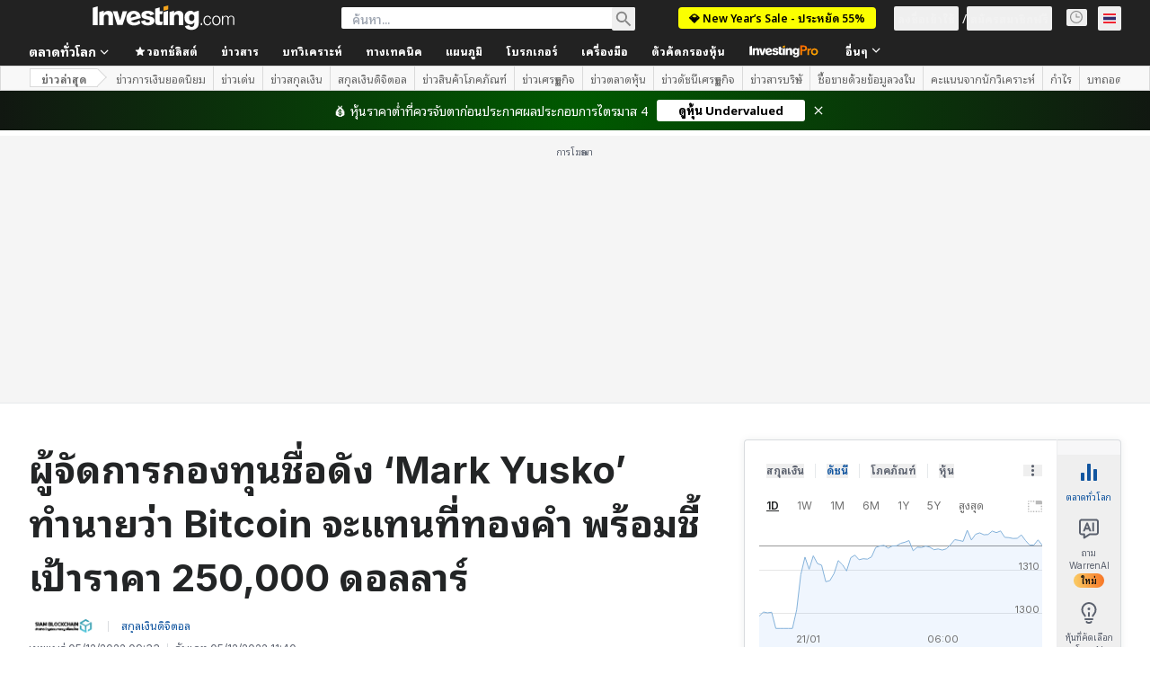

--- FILE ---
content_type: text/html; charset=utf-8
request_url: https://th.investing.com/news/cryptocurrency-news/article-96415
body_size: 176000
content:
<!DOCTYPE html><html lang="th" dir="ltr" class="html"><head><meta charSet="utf-8" data-next-head=""/><meta name="viewport" content="initial-scale=1.0,width=device-width" data-next-head=""/><link rel="amphtml" href="https://m.th.investing.com/news/cryptocurrency-news/article-96415?ampMode=1" data-next-head=""/><link rel="canonical" href="https://th.investing.com/news/cryptocurrency-news/article-96415" data-next-head=""/><link rel="alternate" hrefLang="th-th" href="https://th.investing.com/news/cryptocurrency-news/article-96415" data-next-head=""/><meta property="og:type" content="article" data-next-head=""/><meta property="og:url" content="https://th.investing.com/news/cryptocurrency-news/article-96415" data-next-head=""/><meta property="og:image" content="https://i-invdn-com.investing.com/news/LYNXMPEA7U0A9_L.jpg" data-next-head=""/><meta property="og:site_name" content="Investing.com ประเทศไทย" data-next-head=""/><meta property="og:locale" content="th_TH" data-next-head=""/><meta name="twitter:card" content="summary_large_image" data-next-head=""/><meta name="twitter:site" content="@investingcom" data-next-head=""/><meta name="twitter:image" content="https://i-invdn-com.investing.com/news/LYNXMPEA7U0A9_L.jpg" data-next-head=""/><link rel="alternate" type="application/rss+xml" title="RSS" href="https://th.investing.com/rss/news_301.rss" data-next-head=""/><meta name="global-translation-variables" content="&quot;{}&quot;" data-next-head=""/><meta name="robots" content="max-image-preview:large" data-next-head=""/><link rel="alternate" href="ios-app://909998122/com.investing.app/53/analysis/96415" data-next-head=""/><link rel="alternate" href="android-app://com.fusionmedia.investing/app/th.investing.com/analysis/analysis-item-96415" data-next-head=""/><meta property="al:android:url" content="android-app://com.fusionmedia.investing/app/th.investing.com/analysis/analysis-item-96415" data-next-head=""/><meta property="al:ios:url" content="com.investing.app://analysis/96415" data-next-head=""/><meta property="al:android:package" content="com.fusionmedia.investing" data-next-head=""/><meta property="al:ios:app_store_id" content="909998122" data-next-head=""/><title data-next-head="">ผู้จัดการกองทุนชื่อดัง ‘Mark Yusko’ ทำนายว่า Bitcoin จะแทนที่ทองคำ พร้อมชี้เป้าราคา 250,000 ดอลลาร์ โดย Siamblockchain</title><meta name="description" content="ผู้จัดการกองทุนชื่อดัง ‘Mark Yusko’ ทำนายว่า Bitcoin จะแทนที่ทองคำ พร้อมชี้เป้าราคา 250,000 ดอลลาร์" data-next-head=""/><meta name="twitter:title" content="ผู้จัดการกองทุนชื่อดัง ‘Mark Yusko’ ทำนายว่า Bitcoin จะแทนที่ทองคำ พร้อมชี้เป้าราคา 250,000 ดอลลาร์ โดย Siamblockchain" data-next-head=""/><meta property="og:title" content="ผู้จัดการกองทุนชื่อดัง ‘Mark Yusko’ ทำนายว่า Bitcoin จะแทนที่ทองคำ พร้อมชี้เป้าราคา 250,000 ดอลลาร์ โดย Siamblockchain" data-next-head=""/><meta name="twitter:description" content="ผู้จัดการกองทุนชื่อดัง ‘Mark Yusko’ ทำนายว่า Bitcoin จะแทนที่ทองคำ พร้อมชี้เป้าราคา 250,000 ดอลลาร์" data-next-head=""/><meta property="og:description" content="ผู้จัดการกองทุนชื่อดัง ‘Mark Yusko’ ทำนายว่า Bitcoin จะแทนที่ทองคำ พร้อมชี้เป้าราคา 250,000 ดอลลาร์" data-next-head=""/><link rel="dns-prefetch" href="//securepubads.g.doubleclick.net"/><link rel="dns-prefetch" href="//monetization.prod.invmed.co"/><link rel="dns-prefetch" href="//c.amazon-adsystem.com"/><link rel="dns-prefetch" href="//fonts.googleapis.com"/><link rel="preconnect" href="//cdn.investing.com"/><link rel="preconnect" href="//live.primis.tech"/><link rel="preconnect" href="//fonts.gstatic.com" crossorigin=""/><link rel="icon" href="/favicon.ico" type="image/x-icon"/><link rel="icon" type="image/png" sizes="16x16" href="/favicon-16x16.png"/><link rel="icon" type="image/png" sizes="32x32" href="/favicon-32x32.png"/><link rel="icon" type="image/png" sizes="48x48" href="/favicon-48x48.png"/><link rel="apple-touch-icon" sizes="180x180" href="/apple-touch-icon.png"/><meta name="apple-mobile-web-app-capable" content="yes"/><meta name="apple-mobile-web-app-title" content="Investing.com"/><meta name="theme-color" content="#222222"/><link rel="preload" href="https://cdn.investing.com/x/26a8908/_next/static/css/9c02ea72c4869f7b.css" as="style"/><link rel="preload" href="https://cdn.investing.com/x/26a8908/_next/static/css/891daee33b815520.css" as="style"/><link rel="preload" href="https://cdn.investing.com/x/26a8908/_next/static/css/75b415b4cc033280.css" as="style"/><link rel="preload" href="https://cdn.investing.com/x/26a8908/_next/static/css/b3a5469ccce643e0.css" as="style"/><link rel="preload" href="https://cdn.investing.com/x/26a8908/_next/static/css/7e93f9d70dcbe38e.css" as="style"/><script data-next-head="">window.dataLayer=window.dataLayer||[];function gtag(){dataLayer.push(arguments)};window.__imntz=window.__imntz||{};window.__imntz.queue=window.__imntz.queue||[];window.googletag=window.googletag||{cmd:[]};window.yaContextCb=window.yaContextCb||[];window.OneTrust={};function OptanonWrapper(){}</script><script>try {
            const userEmailStr = false;
            if (userEmailStr) {
                window.__imntz.queue.push(() => { window.__imntz.api().setUserDetail("email", userEmailStr) })
            }
        } catch (error) {
            console.error("Failed to serialize userEmailHashed:", error);
        }</script><link rel="stylesheet" href="https://fonts.googleapis.com/css2?family=Inter:wght@400;500;600;700&amp;display=swap"/><link href="https://fonts.googleapis.com/css2?family=Noto+Sans+Thai+Looped:wght@400;500;600;700&amp;display=swap" rel="stylesheet"/><script id="init_globals" data-nscript="beforeInteractive">window.page_design="refactoring_full_width";(function(w,d,s,l,i){w[l]=w[l]||[];w[l].push({'gtm.start':new Date().getTime(),event:'gtm.js'});var f=d.getElementsByTagName(s)[0],j=d.createElement(s),dl=l!='dataLayer'?'&l='+l:'';j.async=true;j.src='/gcode/?id='+i+dl;f.parentNode.insertBefore(j,f);})(window,document,'script','dataLayer','GTM-PGT3R3D');</script><script id="fb_pixel" data-nscript="beforeInteractive">!function(f,b,e,v,n,t,s){if(f.fbq)return;n=f.fbq=function(){n.callMethod? n.callMethod.apply(n,arguments):n.queue.push(arguments)};if(!f._fbq)f._fbq=n;n.push=n;n.loaded=!0;n.version='2.0';n.queue=[];t=b.createElement(e);t.async=!0;t.src=v;s=b.getElementsByTagName(e)[0];s.parentNode.insertBefore(t,s)}(window, document,'script','https://connect.facebook.net/en_US/fbevents.js');</script><script id="pubx_ads" data-nscript="beforeInteractive">(function(){
                            var PUBX_FF_ALWAYS_ENABLED = true;
                            var PUBX_ON_PERCENTAGE = 95;
                            var AUCTION_DELAY = 100;
                            var pubxId = "71b864d1-8747-49a4-9279-13f89d43e57f";
                            var pbNamespace = "pbjs";
                            var e=window[pbNamespace]=window[pbNamespace]||{};e.que=e.que||[];window.__pubx__=window.__pubx__||{};window.__pubx__.pubxFFAlwaysEnabled=PUBX_FF_ALWAYS_ENABLED;var o=null;window.__pubxLoaded__=Math.random()<PUBX_ON_PERCENTAGE/100;var a=`https://floor.pbxai.com/?pubxId=${pubxId}${window.__pubxLoaded__?"":`&pbx_e=1`}&page=${window.location.href}`;const n={a:[0,1],b:[2,6],c:[7,11],d:[12,16],e:[17,Number.MAX_SAFE_INTEGER]};const t=(e,o)=>{const a=e.bidRequestsCount||0;const t=Object.keys(n);for(const e of t){const o=n[e];if(a>=o[0]&&a<=o[1]){return e}}return t[t.length-1]};const r=(e,o)=>e.bidder;if(e.que.push===Array.prototype.push&&(window.__pubxLoaded__||PUBX_FF_ALWAYS_ENABLED)){var d=document.createElement("link");d.rel="preload";d.href=a;d.as="fetch";d.crossOrigin=true;document.head.appendChild(d)}if(window.__pubxLoaded__){try{var u=localStorage.getItem("pubx:defaults");var i=JSON.parse(u);var _=i?i["data"]:o;window.__pubx__.pubxDefaultsAvailable=true;if(!_||_&&typeof _==="object"&&_.expiry<Date.now()){window.__pubx__.pubxDefaultsAvailable=false}else{o=_}}catch(e){console.error("Pubx: Error parsing defaults",e);window.__pubx__.pubxDefaultsAvailable=false}}if(PUBX_FF_ALWAYS_ENABLED||window.__pubxLoaded__){e.que.push((function(){e.setConfig({floors:{enforcement:{floorDeals:true},auctionDelay:AUCTION_DELAY,endpoint:{url:a},additionalSchemaFields:{rank:t,bidder:r},data:o}})}))}var p=document.createElement("script"),l=`https://cdn.pbxai.com/${pubxId}.js?pbxd=${encodeURIComponent(window.location.origin)}`;p.src=l;p.async=true;document.head.appendChild(p);
                        })();</script><script id="inv_ads" data-nscript="beforeInteractive">window.__imntz.config={preset:{"version":"2250","wrapper":"3.36.2-rc3","prebid":"26","constraints":{"bid_factor":{"adagio":[0.96],"amazon":[1],"appnexus":[0.91],"criteo":[0.91],"inmobi":[0.91],"insticator":[0.88],"ix":[0.94],"medianet":[0.94],"nextMillennium":[0.95],"pubmatic":[0.92],"richaudience":[0.89],"seedtag":[0.95],"sevio":[0.85],"smilewanted":[0.84],"sparteo":[0.91],"triplelift":[0.95],"vidazoo_cache":[0.95],"vidazoo_display":[0.9],"vidazoo_run":[0.95],"vidazooRTB":[0.95]},"bid_page":{},"ccpa_compatible":{"adagio":true,"amazon":true,"appnexus":true,"criteo":true,"inmobi":true,"insticator":true,"ix":true,"medianet":true,"nextMillennium":true,"pubmatic":true,"richaudience":true,"seedtag":true,"sevio":true,"smilewanted":true,"sparteo":true,"triplelift":true,"vidazoo_cache":true,"vidazoo_display":true,"vidazoo_run":true,"vidazooRTB":true},"gdpr_compatible":{"adagio":true,"amazon":true,"appnexus":true,"criteo":true,"inmobi":true,"insticator":true,"ix":true,"medianet":true,"nextMillennium":true,"pubmatic":true,"richaudience":true,"seedtag":true,"sevio":true,"smilewanted":true,"sparteo":true,"triplelift":true,"vidazoo_cache":true,"vidazoo_display":true,"vidazoo_run":true,"vidazooRTB":true},"exclude_adex":false,"auction_timeout":3000},"bidderConfig":[],"bidderAliases":{"vidazoo_cache":"vidazoo","vidazoo_display":"vidazoo","vidazoo_run":"vidazoo","vidazooRTB":"vidazoo"},"analyticsRefreshCounterMainSite":true,"analyticsPrebidMainSite":[],"userIdsMainSite":[],"rtdProviders":[{"name":"adagio","params":{"site":"ms-investing-com","organizationId":"1306"}},{"name":"contxtful","waitForIt":true,"params":{"version":"v1","customer":"INVP251016","bidders":["contxtful"],"adServerTargeting":true}}],"intentIQ":{"enabled":false,"config":{}},"ad_units":[{"placement":"Billboard_Default","group":"Billboard_Desktop","name":"/6938/FP_TH_site/FP_TH_Billboard_Default","sizesV2":{"0":["fluid",[980,250],[970,250],[970,90],[728,90]],"1440":["fluid",[1,1],[1000,200],[70,130],[980,250],[970,100],[1192,250],[1192,90],[1192,100],[1192,130],[1192,250]]},"refreshSettings":{"refresh":30000,"maxRefreshWhenNoFill":2,"emptySlotRefreshTimeout":20000},"conditions":{},"adex_sizes":null,"infinite":false,"interstitial":false,"repeatable":true,"reportable":true,"position":4,"bidders":[{"bidder":"adagio","params":{"organizationId":"1306","site":"ms-investing-com","placement":"FP_Desktop_Billboard_Default"}},{"bidder":"amazon","params":{}},{"bidder":"appnexus","params":{"placementId":25736098}},{"bidder":"criteo","params":{"networkId":8767,"pubid":"101558","publisherSubId":"Investing_FP"}},{"bidder":"inmobi","params":{"plc":"10000516454"}},{"bidder":"insticator","params":{"adUnitId":"01J7KDP73SZRTF5JFW5Y3BYCJB"}},{"bidder":"ix","params":{"siteId":"842306"}},{"bidder":"medianet","params":{"cid":"8CUFV8103","crid":"461148263"}},{"bidder":"nextMillennium","params":{"placement_id":"38476"}},{"bidder":"pubmatic","params":{"publisherId":"158008","adSlot":"FP_Desktop_Billboard_Default"}},{"bidder":"richaudience","params":{"pid":"Igh8Py6HZx","supplyType":"site"}},{"bidder":"seedtag","params":{"publisherId":"8874-9209-01","adUnitId":"33954228","placement":"inBanner"}},{"bidder":"sevio","params":{"zone":"707e58fe-594f-44b8-a90a-efc82e5d3359"}},{"bidder":"smilewanted","params":{"zoneId":"investing.com_hb_display_1"}},{"bidder":"sparteo","params":{"networkId":"db772092-18cf-4792-8b3e-813f4058138b"}},{"bidder":"triplelift","params":{"inventoryCode":"FP_Desktop_Billboard_Default"}},{"bidder":"vidazoo_cache","params":{"cId":"640f2a52788490340c4e4625","pId":"59ac17c192832d0011283fe3","subDomain":"exchange"}},{"bidder":"vidazoo_display","params":{"cId":"63cfdd11f8623a513e005157","pId":"59ac17c192832d0011283fe3"}},{"bidder":"vidazoo_run","params":{"cId":"66826e41f025c827c59e1f33","pId":"59ac17c192832d0011283fe3","subDomain":"exchange"}},{"bidder":"vidazooRTB","params":{"cId":"6370fa452697061fcb6a0e92","pId":"59ac17c192832d0011283fe3","subDomain":"exchange"}}]},{"placement":"Content_box1","group":"Content_Box_Desktop","name":"/6938/FP_TH_site/FP_TH_Content_box1","sizesV2":{"0":[[336,280],[300,250],[320,100]]},"refreshSettings":{"refresh":30000,"maxRefreshWhenNoFill":2,"emptySlotRefreshTimeout":20000},"conditions":{},"adex_sizes":null,"infinite":true,"interstitial":false,"repeatable":true,"reportable":false,"position":0,"bidders":[{"bidder":"adagio","params":{"organizationId":"1306","site":"ms-investing-com","placement":"FP_Content_box1"}},{"bidder":"amazon","params":{}},{"bidder":"appnexus","params":{"placementId":32284523}},{"bidder":"criteo","params":{"networkId":8767,"pubid":"101558","publisherSubId":"Investing_FP"}},{"bidder":"inmobi","params":{"plc":"10000516455"}},{"bidder":"insticator","params":{"adUnitId":"01J7KDP73SZRTF5JFW5Y3BYCJB"}},{"bidder":"ix","params":{"siteId":"1081693"}},{"bidder":"medianet","params":{"cid":"8CUFV8103","crid":"396815734"}},{"bidder":"nextMillennium","params":{"placement_id":"54125"}},{"bidder":"pubmatic","params":{"publisherId":"158008","adSlot":"FP_Content_box1"}},{"bidder":"richaudience","params":{"pid":"bgzuJBsVNN","supplyType":"site"}},{"bidder":"seedtag","params":{"publisherId":"8874-9209-01","adUnitId":"31389115","placement":"inArticle"}},{"bidder":"sevio","params":{"zone":"91b2b108-01e6-4f4f-91ac-ea8126cf8513"}},{"bidder":"smilewanted","params":{"zoneId":"investing.com_hb_display_10"}},{"bidder":"sparteo","params":{"networkId":"db772092-18cf-4792-8b3e-813f4058138b"}},{"bidder":"triplelift","params":{"inventoryCode":"investing_FP_Content_Touch_box1_300x250_pb"}},{"bidder":"vidazoo_cache","params":{"cId":"640f2a52788490340c4e4625","pId":"59ac17c192832d0011283fe3","subDomain":"exchange"}},{"bidder":"vidazoo_display","params":{"cId":"63cfdd11f8623a513e005157","pId":"59ac17c192832d0011283fe3"}},{"bidder":"vidazoo_run","params":{"cId":"66826e41f025c827c59e1f33","pId":"59ac17c192832d0011283fe3","subDomain":"exchange"}},{"bidder":"vidazooRTB","params":{"cId":"6370fa452697061fcb6a0e92","pId":"59ac17c192832d0011283fe3","subDomain":"exchange"}}]},{"placement":"Content_box2","group":"Content_Box_Desktop","name":"/6938/FP_TH_site/FP_TH_Content_box2","sizesV2":{"0":[[336,280],[300,250],[320,100]]},"refreshSettings":{"refresh":30000,"maxRefreshWhenNoFill":2,"emptySlotRefreshTimeout":20000},"conditions":{},"adex_sizes":null,"infinite":true,"interstitial":false,"repeatable":true,"reportable":false,"position":0,"bidders":[{"bidder":"adagio","params":{"organizationId":"1306","site":"ms-investing-com","placement":"FP_Content_box2"}},{"bidder":"amazon","params":{}},{"bidder":"appnexus","params":{"placementId":32284524}},{"bidder":"criteo","params":{"networkId":8767,"pubid":"101558","publisherSubId":"Investing_FP"}},{"bidder":"inmobi","params":{"plc":"10000516466"}},{"bidder":"insticator","params":{"adUnitId":"01J7KDP73SZRTF5JFW5Y3BYCJB"}},{"bidder":"ix","params":{"siteId":"1081694"}},{"bidder":"medianet","params":{"cid":"8CUFV8103","crid":"470368241"}},{"bidder":"nextMillennium","params":{"placement_id":"54126"}},{"bidder":"pubmatic","params":{"publisherId":"158008","adSlot":"FP_Content_box2"}},{"bidder":"richaudience","params":{"pid":"clrDnhUiMu","supplyType":"site"}},{"bidder":"seedtag","params":{"publisherId":"8874-9209-01","adUnitId":"31389115","placement":"inArticle"}},{"bidder":"sevio","params":{"zone":"ff16c017-b79c-4252-b527-e6d0e042ff08"}},{"bidder":"smilewanted","params":{"zoneId":"investing.com_hb_display_11"}},{"bidder":"sparteo","params":{"networkId":"db772092-18cf-4792-8b3e-813f4058138b"}},{"bidder":"triplelift","params":{"inventoryCode":"investing_FP_Content_Touch_box1_300x250_pb"}},{"bidder":"vidazoo_cache","params":{"cId":"640f2a52788490340c4e4625","pId":"59ac17c192832d0011283fe3","subDomain":"exchange"}},{"bidder":"vidazoo_display","params":{"cId":"63cfdd11f8623a513e005157","pId":"59ac17c192832d0011283fe3"}},{"bidder":"vidazoo_run","params":{"cId":"66826e41f025c827c59e1f33","pId":"59ac17c192832d0011283fe3","subDomain":"exchange"}},{"bidder":"vidazooRTB","params":{"cId":"6370fa452697061fcb6a0e92","pId":"59ac17c192832d0011283fe3","subDomain":"exchange"}}]},{"placement":"Content_box1","group":"Content_Box_Desktop","name":"/6938/FP_TH_site/FP_TH_Content_box3","sizesV2":{"0":[[336,280],[300,250],[320,100]]},"refreshSettings":{"refresh":30000,"maxRefreshWhenNoFill":2,"emptySlotRefreshTimeout":20000},"conditions":{},"adex_sizes":null,"infinite":true,"interstitial":false,"repeatable":true,"reportable":false,"position":0,"bidders":[{"bidder":"adagio","params":{"organizationId":"1306","site":"ms-investing-com","placement":"FP_Content_box3"}},{"bidder":"amazon","params":{}},{"bidder":"appnexus","params":{"placementId":33153547}},{"bidder":"criteo","params":{"networkId":8767,"pubid":"101558","publisherSubId":"Investing_FP"}},{"bidder":"inmobi","params":{"plc":"10000516467"}},{"bidder":"insticator","params":{"adUnitId":"01J7KDP73SZRTF5JFW5Y3BYCJB"}},{"bidder":"ix","params":{"siteId":"1121966"}},{"bidder":"medianet","params":{"cid":"8CUFV8103","crid":"371597972"}},{"bidder":"nextMillennium","params":{"placement_id":"59561"}},{"bidder":"pubmatic","params":{"publisherId":"158008","adSlot":"FP_Content_box3"}},{"bidder":"richaudience","params":{"pid":"TzwcYyGuQa","supplyType":"site"}},{"bidder":"seedtag","params":{"publisherId":"8874-9209-01","adUnitId":"31093022","placement":"inArticle"}},{"bidder":"sevio","params":{"zone":"2eb6009c-0f72-410c-bb46-443de20c78dd"}},{"bidder":"smilewanted","params":{"zoneId":"investing.com_hb_display_12"}},{"bidder":"sparteo","params":{"networkId":"db772092-18cf-4792-8b3e-813f4058138b"}},{"bidder":"triplelift","params":{"inventoryCode":"investing_FP_Content_Touch_box1_300x250_pb"}},{"bidder":"vidazoo_cache","params":{"cId":"640f2a52788490340c4e4625","pId":"59ac17c192832d0011283fe3","subDomain":"exchange"}},{"bidder":"vidazoo_display","params":{"cId":"63cfdd11f8623a513e005157","pId":"59ac17c192832d0011283fe3"}},{"bidder":"vidazoo_run","params":{"cId":"66826e41f025c827c59e1f33","pId":"59ac17c192832d0011283fe3","subDomain":"exchange"}},{"bidder":"vidazooRTB","params":{"cId":"6370fa452697061fcb6a0e92","pId":"59ac17c192832d0011283fe3","subDomain":"exchange"}}]},{"placement":"Content_box2","group":"Content_Box_Desktop","name":"/6938/FP_TH_site/FP_TH_Content_box4","sizesV2":{"0":[[336,280],[300,250],[320,100]]},"refreshSettings":{"refresh":30000,"maxRefreshWhenNoFill":2,"emptySlotRefreshTimeout":20000},"conditions":{},"adex_sizes":null,"infinite":true,"interstitial":false,"repeatable":true,"reportable":false,"position":0,"bidders":[{"bidder":"adagio","params":{"organizationId":"1306","site":"ms-investing-com","placement":"FP_Content_box4"}},{"bidder":"amazon","params":{}},{"bidder":"appnexus","params":{"placementId":33153546}},{"bidder":"criteo","params":{"networkId":8767,"pubid":"101558","publisherSubId":"Investing_FP"}},{"bidder":"inmobi","params":{"plc":"10000516464"}},{"bidder":"insticator","params":{"adUnitId":"01J7KDP73SZRTF5JFW5Y3BYCJB"}},{"bidder":"ix","params":{"siteId":"1121967"}},{"bidder":"medianet","params":{"cid":"8CUFV8103","crid":"777292526"}},{"bidder":"nextMillennium","params":{"placement_id":"59562"}},{"bidder":"pubmatic","params":{"publisherId":"158008","adSlot":"FP_Content_box4"}},{"bidder":"richaudience","params":{"pid":"0X2hTpKKO8","supplyType":"site"}},{"bidder":"seedtag","params":{"publisherId":"8874-9209-01","adUnitId":"31093022","placement":"inArticle"}},{"bidder":"sevio","params":{"zone":"32c688a9-a47e-4f2e-860c-f42594e1e501"}},{"bidder":"smilewanted","params":{"zoneId":"investing.com_hb_display_13"}},{"bidder":"sparteo","params":{"networkId":"db772092-18cf-4792-8b3e-813f4058138b"}},{"bidder":"triplelift","params":{"inventoryCode":"investing_FP_Content_Touch_box1_300x250_pb"}},{"bidder":"vidazoo_cache","params":{"cId":"640f2a52788490340c4e4625","pId":"59ac17c192832d0011283fe3","subDomain":"exchange"}},{"bidder":"vidazoo_display","params":{"cId":"63cfdd11f8623a513e005157","pId":"59ac17c192832d0011283fe3"}},{"bidder":"vidazoo_run","params":{"cId":"66826e41f025c827c59e1f33","pId":"59ac17c192832d0011283fe3","subDomain":"exchange"}},{"bidder":"vidazooRTB","params":{"cId":"6370fa452697061fcb6a0e92","pId":"59ac17c192832d0011283fe3","subDomain":"exchange"}}]},{"placement":"Content_Leaderboard1","group":"Content_Leaderboard_Desktop","name":"/6938/FP_TH_site/FP_TH_Content_Leaderboard1","sizesV2":{"0":["fluid",[728,90]]},"refreshSettings":{"refresh":30000,"maxRefreshWhenNoFill":2,"emptySlotRefreshTimeout":20000},"conditions":{},"adex_sizes":null,"infinite":true,"interstitial":false,"repeatable":true,"reportable":false,"position":0,"bidders":[{"bidder":"adagio","params":{"organizationId":"1306","site":"ms-investing-com","placement":"FP_Midpage_Leaderboard_1"}},{"bidder":"amazon","params":{}},{"bidder":"appnexus","params":{"placementId":32284522}},{"bidder":"criteo","params":{"networkId":8767,"pubid":"101558","publisherSubId":"Investing_FP"}},{"bidder":"inmobi","params":{"plc":"10000516460"}},{"bidder":"insticator","params":{"adUnitId":"01J7KDP73SZRTF5JFW5Y3BYCJB"}},{"bidder":"ix","params":{"siteId":"1081692"}},{"bidder":"medianet","params":{"cid":"8CUFV8103","crid":"184151924"}},{"bidder":"nextMillennium","params":{"placement_id":"54124"}},{"bidder":"pubmatic","params":{"publisherId":"158008","adSlot":"FP_Content_Leaderboard1"}},{"bidder":"richaudience","params":{"pid":"gDnw9o7Caz","supplyType":"site"}},{"bidder":"seedtag","params":{"publisherId":"8874-9209-01","adUnitId":"31773561","placement":"inArticle"}},{"bidder":"sevio","params":{"zone":"0ac4c6bd-40ac-4a19-ad03-0093e4b0a8cd"}},{"bidder":"smilewanted","params":{"zoneId":"investing.com_hb_display_8"}},{"bidder":"sparteo","params":{"networkId":"db772092-18cf-4792-8b3e-813f4058138b"}},{"bidder":"triplelift","params":{"inventoryCode":"investing_FP_Midpage_Leaderboard_1_728x90_pb"}},{"bidder":"vidazoo_cache","params":{"cId":"640f2a52788490340c4e4625","pId":"59ac17c192832d0011283fe3","subDomain":"exchange"}},{"bidder":"vidazoo_display","params":{"cId":"63cfdd11f8623a513e005157","pId":"59ac17c192832d0011283fe3"}},{"bidder":"vidazoo_run","params":{"cId":"66826e41f025c827c59e1f33","pId":"59ac17c192832d0011283fe3","subDomain":"exchange"}},{"bidder":"vidazooRTB","params":{"cId":"6370fa452697061fcb6a0e92","pId":"59ac17c192832d0011283fe3","subDomain":"exchange"}}]},{"placement":"Content_Leaderboard1","group":"Content_Leaderboard_Desktop","name":"/6938/FP_TH_site/FP_TH_Content_Leaderboard2","sizesV2":{"0":["fluid",[728,90]]},"refreshSettings":{"refresh":30000,"maxRefreshWhenNoFill":2,"emptySlotRefreshTimeout":20000},"conditions":{},"adex_sizes":null,"infinite":true,"interstitial":false,"repeatable":true,"reportable":false,"position":0,"bidders":[{"bidder":"adagio","params":{"organizationId":"1306","site":"ms-investing-com","placement":"FP_Content_Leaderboard2"}},{"bidder":"amazon","params":{}},{"bidder":"appnexus","params":{"placementId":33153548}},{"bidder":"criteo","params":{"networkId":8767,"pubid":"101558","publisherSubId":"Investing_FP"}},{"bidder":"inmobi","params":{"plc":"10000516459"}},{"bidder":"insticator","params":{"adUnitId":"01J7KDP73SZRTF5JFW5Y3BYCJB"}},{"bidder":"ix","params":{"siteId":"1121965"}},{"bidder":"medianet","params":{"cid":"8CUFV8103","crid":"425547581"}},{"bidder":"nextMillennium","params":{"placement_id":"59560"}},{"bidder":"pubmatic","params":{"publisherId":"158008","adSlot":"FP_Content_Leaderboard2"}},{"bidder":"richaudience","params":{"pid":"IS5Ezuuj9P","supplyType":"site"}},{"bidder":"seedtag","params":{"publisherId":"8874-9209-01","adUnitId":"31773561","placement":"inArticle"}},{"bidder":"sevio","params":{"zone":"d742874d-3eac-4ba9-8ecd-a92e6376f55b"}},{"bidder":"smilewanted","params":{"zoneId":"investing.com_hb_display_9"}},{"bidder":"sparteo","params":{"networkId":"db772092-18cf-4792-8b3e-813f4058138b"}},{"bidder":"triplelift","params":{"inventoryCode":"investing_FP_Midpage_Leaderboard_1_728x90_pb"}},{"bidder":"vidazoo_cache","params":{"cId":"640f2a52788490340c4e4625","pId":"59ac17c192832d0011283fe3","subDomain":"exchange"}},{"bidder":"vidazoo_display","params":{"cId":"63cfdd11f8623a513e005157","pId":"59ac17c192832d0011283fe3"}},{"bidder":"vidazoo_run","params":{"cId":"66826e41f025c827c59e1f33","pId":"59ac17c192832d0011283fe3","subDomain":"exchange"}},{"bidder":"vidazooRTB","params":{"cId":"6370fa452697061fcb6a0e92","pId":"59ac17c192832d0011283fe3","subDomain":"exchange"}}]},{"placement":"Content_Midpage_1","group":"Content_Midpage_1_Desktop","name":"/6938/FP_TH_site/FP_TH_Content_Midpage_1","sizesV2":{"0":["fluid",[980,250],[970,250],[970,90],[728,90],[1,1]]},"refreshSettings":{"refresh":30000,"maxRefreshWhenNoFill":2,"emptySlotRefreshTimeout":20000},"conditions":{"selector_margin_pixels":350},"adex_sizes":null,"infinite":false,"interstitial":false,"repeatable":true,"reportable":false,"position":3,"bidders":[{"bidder":"amazon","params":{}}]},{"placement":"Content_Midpage_2","group":"Content_Midpage_2_Desktop","name":"/6938/FP_TH_site/FP_TH_Content_Midpage_2","sizesV2":{"0":["fluid",[980,250],[970,250],[970,90],[728,90],[1,1]]},"refreshSettings":{"refresh":30000,"maxRefreshWhenNoFill":2,"emptySlotRefreshTimeout":20000},"conditions":{"selector_margin_pixels":350},"adex_sizes":null,"infinite":false,"interstitial":false,"repeatable":true,"reportable":false,"position":3,"bidders":[{"bidder":"amazon","params":{}}]},{"placement":"Content_Midpage_3","group":"Content_Midpage_3_Desktop","name":"/6938/FP_TH_site/FP_TH_Content_Midpage_3","sizesV2":{"0":["fluid",[980,250],[970,250],[970,90],[728,90],[1,1]]},"refreshSettings":{"refresh":30000,"maxRefreshWhenNoFill":2,"emptySlotRefreshTimeout":20000},"conditions":{"selector_margin_pixels":350},"adex_sizes":null,"infinite":false,"interstitial":false,"repeatable":true,"reportable":false,"position":3,"bidders":[{"bidder":"amazon","params":{}}]},{"placement":"Forum_Comments_Infinite","group":"Commentary_Leaderboard_Desktop","name":"/6938/FP_TH_site/FP_TH_Forum_Comments_Infinite","sizesV2":{"0":[[728,90]]},"refreshSettings":{"refresh":30000,"maxRefreshWhenNoFill":2,"emptySlotRefreshTimeout":20000},"conditions":{},"adex_sizes":null,"infinite":true,"interstitial":false,"repeatable":true,"reportable":false,"position":0,"bidders":[{"bidder":"adagio","params":{"organizationId":"1306","site":"ms-investing-com","placement":"FP_Forum_Comments_Infinite"}},{"bidder":"amazon","params":{}},{"bidder":"appnexus","params":{"placementId":31794684}},{"bidder":"criteo","params":{"networkId":8767,"pubid":"101558","publisherSubId":"Investing_FP"}},{"bidder":"inmobi","params":{"plc":"10000516456"}},{"bidder":"insticator","params":{"adUnitId":"01J7KDP73SZRTF5JFW5Y3BYCJB"}},{"bidder":"ix","params":{"siteId":"1071077"}},{"bidder":"medianet","params":{"cid":"8CUFV8103","crid":"589166642"}},{"bidder":"nextMillennium","params":{"placement_id":"52724"}},{"bidder":"pubmatic","params":{"publisherId":"158008","adSlot":"FP_Forum_Comments_Infinite"}},{"bidder":"richaudience","params":{"pid":"hf8JaKfWDM","supplyType":"site"}},{"bidder":"seedtag","params":{"publisherId":"8874-9209-01","adUnitId":"31389114","placement":"inArticle"}},{"bidder":"sevio","params":{"zone":"fd88ab06-02d9-4dae-a982-2d0262a5da8d"}},{"bidder":"smilewanted","params":{"zoneId":"investing.com_hb_display_7"}},{"bidder":"sparteo","params":{"networkId":"db772092-18cf-4792-8b3e-813f4058138b"}},{"bidder":"triplelift","params":{"inventoryCode":"investing_FP_Midpage_Leaderboard_1_728x90_pb"}},{"bidder":"vidazoo_cache","params":{"cId":"640f2a52788490340c4e4625","pId":"59ac17c192832d0011283fe3","subDomain":"exchange"}},{"bidder":"vidazoo_display","params":{"cId":"63cfdd11f8623a513e005157","pId":"59ac17c192832d0011283fe3"}},{"bidder":"vidazoo_run","params":{"cId":"66826e41f025c827c59e1f33","pId":"59ac17c192832d0011283fe3","subDomain":"exchange"}},{"bidder":"vidazooRTB","params":{"cId":"6370fa452697061fcb6a0e92","pId":"59ac17c192832d0011283fe3","subDomain":"exchange"}}]},{"placement":"Midpage_Leaderboard_1","group":"Midpage Leaderboard 1","name":"/6938/FP_TH_site/FP_TH_Midpage_Leaderboard_1","sizesV2":{"0":[[728,90],[468,60],["fluid"]]},"refreshSettings":{"refresh":30000,"maxRefreshWhenNoFill":2,"emptySlotRefreshTimeout":20000},"conditions":{"selector_margin_pixels":500},"adex_sizes":null,"infinite":false,"interstitial":false,"repeatable":true,"reportable":false,"position":6,"bidders":[]},{"placement":"Sideblock_1_Default","group":"Sideblock_1_Desktop","name":"/6938/FP_TH_site/FP_TH_Sideblock_1_Default","sizesV2":{"0":[[300,600],[120,600],[160,600],[336,280],[320,280],[336,250],[300,250]]},"refreshSettings":{"refresh":30000,"maxRefreshWhenNoFill":2,"emptySlotRefreshTimeout":20000},"conditions":{"selector_margin_pixels":350},"adex_sizes":null,"infinite":false,"interstitial":false,"repeatable":true,"reportable":true,"position":6,"bidders":[{"bidder":"adagio","params":{"organizationId":"1306","site":"ms-investing-com","placement":"FP_Desktop_Sideblock_1_Default"}},{"bidder":"amazon","params":{}},{"bidder":"appnexus","params":{"placementId":25736099}},{"bidder":"criteo","params":{"networkId":8767,"pubid":"101558","publisherSubId":"Investing_FP"}},{"bidder":"inmobi","params":{"plc":"10000516457"}},{"bidder":"insticator","params":{"adUnitId":"01J7KDP73SZRTF5JFW5Y3BYCJB"}},{"bidder":"ix","params":{"siteId":"842307"}},{"bidder":"medianet","params":{"cid":"8CUFV8103","crid":"853582964"}},{"bidder":"nextMillennium","params":{"placement_id":"38477"}},{"bidder":"pubmatic","params":{"publisherId":"158008","adSlot":"FP_Desktop_Sideblock_1_Default"}},{"bidder":"richaudience","params":{"pid":"iYLBbct1Yl","supplyType":"site"}},{"bidder":"seedtag","params":{"publisherId":"8874-9209-01","adUnitId":"31389115","placement":"inArticle"}},{"bidder":"sevio","params":{"zone":"31ba0913-e379-49ba-8c89-40b605f05bd8"}},{"bidder":"smilewanted","params":{"zoneId":"investing.com_hb_display_2"}},{"bidder":"sparteo","params":{"networkId":"db772092-18cf-4792-8b3e-813f4058138b"}},{"bidder":"triplelift","params":{"inventoryCode":"FP_Desktop_Sideblock_1_Default"}},{"bidder":"vidazoo_cache","params":{"cId":"640f2a52788490340c4e4625","pId":"59ac17c192832d0011283fe3","subDomain":"exchange"}},{"bidder":"vidazoo_display","params":{"cId":"63cfdd11f8623a513e005157","pId":"59ac17c192832d0011283fe3"}},{"bidder":"vidazoo_run","params":{"cId":"66826e41f025c827c59e1f33","pId":"59ac17c192832d0011283fe3","subDomain":"exchange"}},{"bidder":"vidazooRTB","params":{"cId":"6370fa452697061fcb6a0e92","pId":"59ac17c192832d0011283fe3","subDomain":"exchange"}}]},{"placement":"Sideblock_2_Default","group":"Sideblock_2_Desktop","name":"/6938/FP_TH_site/FP_TH_Sideblock_2_Default","sizesV2":{"0":[[336,280],[320,100],[300,100],[300,250]]},"refreshSettings":{"refresh":30000,"maxRefreshWhenNoFill":2,"emptySlotRefreshTimeout":20000},"conditions":{"selector_margin_pixels":500},"adex_sizes":null,"infinite":false,"interstitial":false,"repeatable":true,"reportable":false,"position":6,"bidders":[{"bidder":"adagio","params":{"organizationId":"1306","site":"ms-investing-com","placement":"FP_Desktop_Sideblock_2_Default"}},{"bidder":"amazon","params":{}},{"bidder":"appnexus","params":{"placementId":25736100}},{"bidder":"criteo","params":{"networkId":8767,"pubid":"101558","publisherSubId":"Investing_FP"}},{"bidder":"inmobi","params":{"plc":"10000516463"}},{"bidder":"insticator","params":{"adUnitId":"01J7KDP73SZRTF5JFW5Y3BYCJB"}},{"bidder":"ix","params":{"siteId":"842308"}},{"bidder":"medianet","params":{"cid":"8CUFV8103","crid":"134209715"}},{"bidder":"nextMillennium","params":{"placement_id":"38478"}},{"bidder":"pubmatic","params":{"publisherId":"158008","adSlot":"FP_Desktop_Sideblock_2_Default"}},{"bidder":"richaudience","params":{"pid":"3k54tN30pp","supplyType":"site"}},{"bidder":"seedtag","params":{"publisherId":"8874-9209-01","adUnitId":"31389115","placement":"inArticle"}},{"bidder":"sevio","params":{"zone":"5ded87a7-fb94-4b91-ba69-0a5f959c718c"}},{"bidder":"smilewanted","params":{"zoneId":"investing.com_hb_display_3"}},{"bidder":"sparteo","params":{"networkId":"db772092-18cf-4792-8b3e-813f4058138b"}},{"bidder":"triplelift","params":{"inventoryCode":"FP_Desktop_Sideblock_2_Default"}},{"bidder":"vidazoo_cache","params":{"cId":"640f2a52788490340c4e4625","pId":"59ac17c192832d0011283fe3","subDomain":"exchange"}},{"bidder":"vidazoo_display","params":{"cId":"63cfdd11f8623a513e005157","pId":"59ac17c192832d0011283fe3"}},{"bidder":"vidazoo_run","params":{"cId":"66826e41f025c827c59e1f33","pId":"59ac17c192832d0011283fe3","subDomain":"exchange"}},{"bidder":"vidazooRTB","params":{"cId":"6370fa452697061fcb6a0e92","pId":"59ac17c192832d0011283fe3","subDomain":"exchange"}}]},{"placement":"Sideblock_3_viewable","group":"Sideblock_3_Desktop","name":"/6938/FP_TH_site/FP_TH_Sideblock_3_viewable","sizesV2":{"0":[[300,600],[120,600],[160,600],[336,280],[320,280],[336,250],[300,250]]},"refreshSettings":{"refresh":30000,"maxRefreshWhenNoFill":2,"emptySlotRefreshTimeout":20000},"conditions":{"selector_margin_pixels":650},"adex_sizes":null,"infinite":false,"interstitial":false,"repeatable":true,"reportable":false,"position":6,"bidders":[{"bidder":"adagio","params":{"organizationId":"1306","site":"ms-investing-com","placement":"FP_Desktop_Sideblock_3_viewable"}},{"bidder":"amazon","params":{}},{"bidder":"appnexus","params":{"placementId":25736101}},{"bidder":"criteo","params":{"networkId":8767,"pubid":"101558","publisherSubId":"Investing_FP"}},{"bidder":"inmobi","params":{"plc":"10000516462"}},{"bidder":"insticator","params":{"adUnitId":"01J7KDP73SZRTF5JFW5Y3BYCJB"}},{"bidder":"ix","params":{"siteId":"842309"}},{"bidder":"medianet","params":{"cid":"8CUFV8103","crid":"552090665"}},{"bidder":"nextMillennium","params":{"placement_id":"38479"}},{"bidder":"pubmatic","params":{"publisherId":"158008","adSlot":"FP_Desktop_Sideblock_3_viewable"}},{"bidder":"richaudience","params":{"pid":"bPkknTNT0K","supplyType":"site"}},{"bidder":"seedtag","params":{"publisherId":"8874-9209-01","adUnitId":"31389115","placement":"inArticle"}},{"bidder":"sevio","params":{"zone":"4d9c559f-66b3-439a-937d-428740f90b58"}},{"bidder":"smilewanted","params":{"zoneId":"investing.com_hb_display_4"}},{"bidder":"sparteo","params":{"networkId":"db772092-18cf-4792-8b3e-813f4058138b"}},{"bidder":"triplelift","params":{"inventoryCode":"FP_Desktop_Sideblock_1_Default"}},{"bidder":"vidazoo_cache","params":{"cId":"640f2a52788490340c4e4625","pId":"59ac17c192832d0011283fe3","subDomain":"exchange"}},{"bidder":"vidazoo_display","params":{"cId":"63cfdd11f8623a513e005157","pId":"59ac17c192832d0011283fe3"}},{"bidder":"vidazoo_run","params":{"cId":"66826e41f025c827c59e1f33","pId":"59ac17c192832d0011283fe3","subDomain":"exchange"}},{"bidder":"vidazooRTB","params":{"cId":"6370fa452697061fcb6a0e92","pId":"59ac17c192832d0011283fe3","subDomain":"exchange"}}]},{"placement":"Sideblock_Comments_Infinite","group":"Commentary_Box_Desktop","name":"/6938/FP_TH_site/FP_TH_Sideblock_Comments_Infinite","sizesV2":{"0":[[300,50],[300,100],[300,250]]},"refreshSettings":{"refresh":30000,"maxRefreshWhenNoFill":2,"emptySlotRefreshTimeout":20000},"conditions":{},"adex_sizes":null,"infinite":true,"interstitial":false,"repeatable":true,"reportable":false,"position":0,"bidders":[{"bidder":"adagio","params":{"organizationId":"1306","site":"ms-investing-com","placement":"FP_Sideblock_Comments_Infinite"}},{"bidder":"amazon","params":{}},{"bidder":"appnexus","params":{"placementId":31531425}},{"bidder":"criteo","params":{"networkId":8767,"pubid":"101558","publisherSubId":"Investing_FP"}},{"bidder":"inmobi","params":{"plc":"10000516458"}},{"bidder":"insticator","params":{"adUnitId":"01J7KDP73SZRTF5JFW5Y3BYCJB"}},{"bidder":"ix","params":{"siteId":"1064402"}},{"bidder":"medianet","params":{"cid":"8CUFV8103","crid":"852475716"}},{"bidder":"nextMillennium","params":{"placement_id":"52134"}},{"bidder":"pubmatic","params":{"publisherId":"158008","adSlot":"FP_Sideblock_Comments_Infinite"}},{"bidder":"richaudience","params":{"pid":"QVWFnQnGTk","supplyType":"site"}},{"bidder":"seedtag","params":{"publisherId":"8874-9209-01","adUnitId":"31389115","placement":"inArticle"}},{"bidder":"sevio","params":{"zone":"0784ec7b-2274-409c-ab51-bd6b5902ebe1"}},{"bidder":"smilewanted","params":{"zoneId":"investing.com_hb_display_6"}},{"bidder":"sparteo","params":{"networkId":"db772092-18cf-4792-8b3e-813f4058138b"}},{"bidder":"triplelift","params":{"inventoryCode":"FP_Sideblock_Comments_Infinite"}},{"bidder":"vidazoo_cache","params":{"cId":"640f2a52788490340c4e4625","pId":"59ac17c192832d0011283fe3","subDomain":"exchange"}},{"bidder":"vidazoo_display","params":{"cId":"63cfdd11f8623a513e005157","pId":"59ac17c192832d0011283fe3"}},{"bidder":"vidazoo_run","params":{"cId":"66826e41f025c827c59e1f33","pId":"59ac17c192832d0011283fe3","subDomain":"exchange"}},{"bidder":"vidazooRTB","params":{"cId":"6370fa452697061fcb6a0e92","pId":"59ac17c192832d0011283fe3","subDomain":"exchange"}}]},{"placement":"takeover_default","group":"Site_Scroller_Desktop","name":"/6938/FP_TH_site/FP_TH_takeover_default","sizesV2":{"1760":[[120,600],[160,600]],"2040":[[300,600],[300,250]]},"refreshSettings":{"refresh":30000,"maxRefreshWhenNoFill":2,"emptySlotRefreshTimeout":20000},"conditions":{"min_width":1760},"adex_sizes":null,"infinite":false,"interstitial":false,"repeatable":true,"reportable":false,"position":7,"bidders":[{"bidder":"adagio","params":{"organizationId":"1306","site":"ms-investing-com","placement":"FP_Takeover_Default"}},{"bidder":"amazon","params":{}},{"bidder":"appnexus","params":{"placementId":30269062}},{"bidder":"criteo","params":{"networkId":8767,"pubid":"101558","publisherSubId":"Investing_FP"}},{"bidder":"inmobi","params":{"plc":"10000516461"}},{"bidder":"insticator","params":{"adUnitId":"01J7KDP73SZRTF5JFW5Y3BYCJB"}},{"bidder":"ix","params":{"siteId":"998509"}},{"bidder":"medianet","params":{"cid":"8CUFV8103","crid":"825649285"}},{"bidder":"nextMillennium","params":{"placement_id":"42753"}},{"bidder":"pubmatic","params":{"publisherId":"158008","adSlot":"FP_Takeover_Default"}},{"bidder":"richaudience","params":{"pid":"S459IB04UX","supplyType":"site"}},{"bidder":"seedtag","params":{"publisherId":"8874-9209-01","adUnitId":"31773562","placement":"inArticle"}},{"bidder":"sevio","params":{"zone":"e6320fd5-7a36-4d7d-8fc6-69fd60c82766"}},{"bidder":"smilewanted","params":{"zoneId":"investing.com_hb_display_5"}},{"bidder":"sparteo","params":{"networkId":"db772092-18cf-4792-8b3e-813f4058138b"}},{"bidder":"triplelift","params":{"inventoryCode":"FP_Takeover_Default"}},{"bidder":"vidazoo_cache","params":{"cId":"640f2a52788490340c4e4625","pId":"59ac17c192832d0011283fe3","subDomain":"exchange"}},{"bidder":"vidazoo_display","params":{"cId":"63cfdd11f8623a513e005157","pId":"59ac17c192832d0011283fe3"}},{"bidder":"vidazoo_run","params":{"cId":"66826e41f025c827c59e1f33","pId":"59ac17c192832d0011283fe3","subDomain":"exchange"}},{"bidder":"vidazooRTB","params":{"cId":"6370fa452697061fcb6a0e92","pId":"59ac17c192832d0011283fe3","subDomain":"exchange"}}]},{"placement":"TNB_Instrument","group":"Trade Now_Desktop","name":"/6938/FP_TH_site/FP_TH_TNB_Instrument","sizesV2":{"0":["fluid"]},"refreshSettings":{"refresh":30000,"maxRefreshWhenNoFill":0,"emptySlotRefreshTimeout":20000,"nonProgrammaticTTL":50000},"conditions":{"selector_margin_pixels":600},"adex_sizes":null,"infinite":false,"interstitial":false,"repeatable":true,"reportable":false,"position":6,"bidders":[]},{"placement":"TNB_Right_Rail_1","group":"Trade Now","name":"/6938/FP_TH_site/FP_TH_TNB_Right_Rail_1","sizesV2":{},"refreshSettings":{"refresh":30000,"maxRefreshWhenNoFill":2,"emptySlotRefreshTimeout":20000},"conditions":{},"adex_sizes":null,"infinite":false,"interstitial":false,"repeatable":true,"reportable":false,"position":0,"bidders":[]}],"video_ad_units":[{"placement":"video-placement","conditions":{},"provider":"stn","providerId":"hn5QIZuX","params":{},"controlGroups":[{"provider":"primis","providerId":"121202","weight":0.4,"params":{}}]}],"widget_ad_units":[{"placement":"footer-widget","conditions":{"selector_margin_pixels":200},"provider":"dianomi","params":{"dianomi-context-id":2416}}]}};window.imntz_analyticsTargetCpmEnabled = true;window.dataLayer.push({event: 'mntz_js_load'});</script><script id="structured_data" type="application/ld+json" data-nscript="beforeInteractive">{"@context":"http://schema.org","@type":"NewsArticle","isAccessibleForFree":"True","speakable":{"@type":"SpeakableSpecification","xPath":["//*[@id=\"articleTitle\"]","//*[@id=\"article\"]/div[1]/p"]},"author":{"@type":"Person","name":"","url":""},"mainEntityOfPage":{"@type":"Webpage","url":"th.investing.com/news/cryptocurrency-news/article-96415"},"publisher":{"@type":"Organization","logo":{"@type":"imageobject","url":"https://i-invdn-com.investing.com/news/providers/investing-new.png"},"name":"Investing.com"},"image":{"@type":"imageobject","representativeOfPage":"true","caption":"ผู้จัดการกองทุนชื่อดัง ‘Mark Yusko’ ทำนายว่า Bitcoin จะแทนที่ทองคำ พร้อมชี้เป้าราคา 250,000 ดอลลาร์","url":"https://i-invdn-com.investing.com/news/LYNXMPEA7U0A9_L.jpg","height":0,"width":0},"articleSection":"สกุลเงินดิจิตอล","headline":"ผู้จัดการกองทุนชื่อดัง ‘Mark Yusko’ ทำนายว่า Bitcoin จะแทนที่ทองคำ พร้อมชี้เป้าราคา 250,000 ดอลลาร์","inLanguage":"th","dateCreated":"2022-12-05T02:33:24.000+00:00","datePublished":"2022-12-05T02:33:24.000+00:00","dateModified":"2022-12-05T04:40:12.000+00:00","expires":"2024-12-05","description":"ผู้จัดการกองทุนชื่อดัง ‘Mark Yusko’ ทำนายว่า Bitcoin จะแทนที่ทองคำ พร้อมชี้เป้าราคา 250,000 ดอลลาร์","copyrightYear":"2022"}</script><link rel="stylesheet" href="https://cdn.investing.com/x/26a8908/_next/static/css/9c02ea72c4869f7b.css" data-n-g=""/><link rel="stylesheet" href="https://cdn.investing.com/x/26a8908/_next/static/css/891daee33b815520.css" data-n-p=""/><link rel="stylesheet" href="https://cdn.investing.com/x/26a8908/_next/static/css/75b415b4cc033280.css" data-n-p=""/><link rel="stylesheet" href="https://cdn.investing.com/x/26a8908/_next/static/css/b3a5469ccce643e0.css" data-n-p=""/><link rel="stylesheet" href="https://cdn.investing.com/x/26a8908/_next/static/css/7e93f9d70dcbe38e.css"/><noscript data-n-css=""></noscript><script defer="" noModule="" src="https://cdn.investing.com/x/26a8908/_next/static/chunks/polyfills-42372ed130431b0a.js"></script><script src="https://securepubads.g.doubleclick.net/tag/js/gpt.js" async="" data-nscript="beforeInteractive"></script><script src="https://promos.investing.com/w37htfhcq2/vendor/9a63d23b-49c1-4335-b698-e7f3ab10af6c/lightbox_speed.js" async="" data-nscript="beforeInteractive"></script><script src="https://monetization.prod.invmed.co/wrapper/3.36.2-rc3/wrapper.min.js" defer="" data-nscript="beforeInteractive"></script><script src="https://monetization.prod.invmed.co/prebid/26/pbjs.min.js" defer="" data-nscript="beforeInteractive"></script><script src="https://c.amazon-adsystem.com/aax2/apstag.js" defer="" data-nscript="beforeInteractive"></script><script src="https://appleid.cdn-apple.com/appleauth/static/jsapi/appleid/1/th_TH/appleid.auth.js" async="" defer="" data-nscript="beforeInteractive"></script><script src="https://accounts.google.com/gsi/client?hl=th" async="" defer="" data-nscript="beforeInteractive"></script><script defer="" src="https://cdn.investing.com/x/26a8908/_next/static/chunks/4350.fd5ffe7670841182.js"></script><script defer="" src="https://cdn.investing.com/x/26a8908/_next/static/chunks/5560.427a261ea372d6ac.js"></script><script defer="" src="https://cdn.investing.com/x/26a8908/_next/static/chunks/1875.8003a531988d473f.js"></script><script defer="" src="https://cdn.investing.com/x/26a8908/_next/static/chunks/1125.9d5ad858e06eb61d.js"></script><script defer="" src="https://cdn.investing.com/x/26a8908/_next/static/chunks/8229.290f88d9f09c9613.js"></script><script defer="" src="https://cdn.investing.com/x/26a8908/_next/static/chunks/730.e9fa8e28e8309e89.js"></script><script src="https://cdn.investing.com/x/26a8908/_next/static/chunks/webpack-3c7446965886e53c.js" defer=""></script><script src="https://cdn.investing.com/x/26a8908/_next/static/chunks/framework-f8d751c8da87b5be.js" defer=""></script><script src="https://cdn.investing.com/x/26a8908/_next/static/chunks/main-0ea374df0e75b8d5.js" defer=""></script><script src="https://cdn.investing.com/x/26a8908/_next/static/chunks/pages/_app-5ee930682bad2b55.js" defer=""></script><script src="https://cdn.investing.com/x/26a8908/_next/static/chunks/1609-87c8b4b1a9146e4d.js" defer=""></script><script src="https://cdn.investing.com/x/26a8908/_next/static/chunks/8992-8a8e9eceb1b8e79f.js" defer=""></script><script src="https://cdn.investing.com/x/26a8908/_next/static/chunks/4031-b972eca9f46f18f2.js" defer=""></script><script src="https://cdn.investing.com/x/26a8908/_next/static/chunks/4587-7704bda28582a769.js" defer=""></script><script src="https://cdn.investing.com/x/26a8908/_next/static/chunks/6649-437d4c61c60e04b7.js" defer=""></script><script src="https://cdn.investing.com/x/26a8908/_next/static/chunks/5406-a7e8899620949bc3.js" defer=""></script><script src="https://cdn.investing.com/x/26a8908/_next/static/chunks/5573-220815e6236dc3c6.js" defer=""></script><script src="https://cdn.investing.com/x/26a8908/_next/static/chunks/2933-b5f235dabe0204f4.js" defer=""></script><script src="https://cdn.investing.com/x/26a8908/_next/static/chunks/3103-910add9e44060eea.js" defer=""></script><script src="https://cdn.investing.com/x/26a8908/_next/static/chunks/58-2907240d3b96fe95.js" defer=""></script><script src="https://cdn.investing.com/x/26a8908/_next/static/chunks/5059-2dc9569fc4fa7b64.js" defer=""></script><script src="https://cdn.investing.com/x/26a8908/_next/static/chunks/7231-6e302f2983a55431.js" defer=""></script><script src="https://cdn.investing.com/x/26a8908/_next/static/chunks/37-8f8e3700d0941c02.js" defer=""></script><script src="https://cdn.investing.com/x/26a8908/_next/static/chunks/4308-c702cfc23f8eb096.js" defer=""></script><script src="https://cdn.investing.com/x/26a8908/_next/static/chunks/7648-707ce6f9f5616e12.js" defer=""></script><script src="https://cdn.investing.com/x/26a8908/_next/static/chunks/9179-2c095a9ca2adb86f.js" defer=""></script><script src="https://cdn.investing.com/x/26a8908/_next/static/chunks/pages/news/%5B...params%5D-cfdda6539c6dd9ac.js" defer=""></script><script src="https://cdn.investing.com/x/26a8908/_next/static/26a8908/_buildManifest.js" defer=""></script><script src="https://cdn.investing.com/x/26a8908/_next/static/26a8908/_ssgManifest.js" defer=""></script></head><body class="typography default-theme th-theme"><script>(function(h,o,t,j,a,r){
        h.hj=h.hj||function(){(h.hj.q=h.hj.q||[]).push(arguments)};
        h._hjSettings={hjid:174945,hjsv:6};
        a=o.getElementsByTagName('head')[0];
        r=o.createElement('script');r.async=1;
        r.src=t+h._hjSettings.hjid+j+h._hjSettings.hjsv;
        a.appendChild(r);
    })(window,document,'https://static.hotjar.com/c/hotjar-','.js?sv=');</script><link rel="preload" as="image" href="https://i-invdn-com.investing.com/news/LYNXMPEA7U0A9_L.jpg"/><div id="__next"><div class="fixed left-0 right-0 top-0 z-100 h-[3px] transition-opacity duration-500 ease-linear opacity-0"><div class="h-[3px] origin-left bg-[#0A69E5] transition-transform duration-200 ease-linear" style="transform:scaleX(0)"></div></div><header class="header_header__ts5le mb-[46px] sm:mb-12 md:!mb-[66px] bg-inv-grey-800 p-2.5 md:p-0" data-test="main-header"><div class="flex justify-center md:bg-inv-grey-800 md:text-white xxl:px-[160px] xxxl:px-[300px] header_top-row-wrapper__7SAiJ"><section class="header_top-row__i6XkJ w-full max-w-screen-md xl:container mdMax:bg-inv-grey-800 md:max-w-full md:!px-7 md2:!px-8 xl:mx-auto"><button class="relative inline-flex items-center justify-center whitespace-nowrap rounded-sm p-1.5 text-xs font-bold leading-tight no-underline disabled:bg-inv-grey-50 disabled:text-inv-grey-400 text-inv-grey-700 header_menu-button___fM3l mdMax:h-8 mdMax:w-8 mdMax:text-white md:hidden" type="button" data-test="main-menu-button-mobile"><svg viewBox="0 0 24 24" width="1em" fill="none" class="text-2xl" style="height:auto"><path fill="currentColor" fill-rule="evenodd" d="M1 18h22v-2H1v2ZM1 13h22v-2H1v2ZM1 6v2h22V6H1Z" clip-rule="evenodd"></path></svg></button><div class="text-white header_logo__RW0M7"><a class="block" title="Investing.com ตลาดทางการเงินทั่วโลก" data-test="logo-icon-link" href="https://th.investing.com/"><svg data-test="logo-icon-svg" viewBox="0 0 180 32" role="img" fill="none" class="h-auto max-h-6 w-full md:max-h-7"><title data-test="logo-icon-title">Investing.com ตลาดทางการเงินทั่วโลก</title><path fill-rule="evenodd" clip-rule="evenodd" d="M76.183 15.303c-1.1-.66-2.532-.991-3.853-1.211-.55-.11-1.21-.22-1.761-.33-.88-.22-2.973-.661-2.973-1.872 0-.99 1.211-1.321 2.202-1.321 1.762 0 2.863.55 3.193 2.202l5.064-1.432c-.55-3.412-4.844-4.513-8.147-4.513-3.413 0-8.036 1.1-8.036 5.394 0 3.743 2.862 4.624 5.834 5.285.771.11 1.542.33 2.202.55.991.22 2.863.55 2.863 1.872 0 1.32-1.652 1.871-2.973 1.871-1.871 0-3.192-1.1-3.413-2.972l-4.954 1.32c.66 4.074 4.734 5.285 8.477 5.285 4.184 0 8.587-1.651 8.587-6.275-.11-1.541-.99-2.973-2.312-3.853zM0 25.1h6.275V1.21L0 2.973V25.1zM19.486 6.936c-2.091 0-4.514 1.1-5.614 3.082V6.826L8.257 8.367v16.734h5.725v-9.688c0-2.202 1.1-3.743 3.302-3.743 2.863 0 2.753 2.532 2.753 4.734V25.1h5.725V13.76c.11-4.293-1.652-6.825-6.276-6.825zm32.697 0c-5.284 0-9.467 3.853-9.467 9.247 0 6.056 4.073 9.358 9.688 9.358 2.862 0 6.165-.99 8.257-2.752l-1.542-4.184c-1.43 1.872-3.853 3.083-6.385 3.083-1.651 0-3.303-.66-3.853-2.202l12.22-3.413c0-5.504-3.413-9.137-8.917-9.137zm-3.853 8.807c-.11-2.532 1.211-4.954 3.854-4.954 1.761 0 3.082 1.321 3.412 2.973l-7.266 1.981zm39.964-4.624l.99-3.743h-4.183V2.532l-5.725 1.652v14.862c0 4.844 1.321 6.275 6.165 6.165.66 0 1.762-.11 2.532-.22l1.211-4.404c-.77.22-2.312.44-3.192.11-.66-.22-.991-.77-.991-1.541v-8.037h3.193zM38.092 7.376l-3.303 11.78-3.303-11.78h-6.055l5.835 17.615h6.606l5.944-17.615h-5.724zm108 16.844c-2.532 0-3.853-2.532-3.853-4.954 0-2.422 1.321-4.954 3.853-4.954 1.651 0 2.752 1.1 3.082 2.752l1.321-.33c-.44-2.422-2.201-3.633-4.403-3.633-3.413 0-5.285 2.862-5.285 6.165s1.872 6.165 5.285 6.165c2.422 0 4.073-1.651 4.513-4.073l-1.321-.33c-.22 1.651-1.541 3.192-3.192 3.192zm11.119-11.119c-3.413 0-5.284 2.862-5.284 6.165s1.871 6.165 5.284 6.165 5.284-2.862 5.284-6.165-1.871-6.165-5.284-6.165zm0 11.12c-2.532 0-3.853-2.533-3.853-4.955s1.321-4.954 3.853-4.954 3.853 2.532 3.853 4.954c0 2.422-1.321 4.954-3.853 4.954zm18.936-11.12c-1.541 0-2.863.77-3.523 2.312-.441-1.541-1.762-2.312-3.193-2.312-1.651 0-2.972.77-3.743 2.422v-2.312l-1.321.33v11.34h1.431v-6.496c0-2.202.881-4.293 3.303-4.293 1.651 0 2.312 1.32 2.312 2.862v7.817h1.431v-6.496c0-1.981.661-4.183 3.083-4.183 1.871 0 2.642 1.1 2.642 2.972v7.817H180v-7.817c-.11-2.422-1.211-3.963-3.853-3.963zm-67.156-6.165c-2.092 0-4.514 1.1-5.615 3.082V6.826l-5.615 1.541v16.734h5.725v-9.688c0-2.202 1.101-3.743 3.303-3.743 2.862 0 2.752 2.532 2.752 4.734V25.1h5.725V13.76c.11-4.293-1.651-6.825-6.275-6.825zM90.055 25.1h5.725V6.826l-5.725 1.651v16.624zm47.339 0h1.872v-2.422h-1.872v2.422zm-8.146-15.523c-1.101-1.761-2.753-2.752-4.844-2.752-4.954 0-7.707 3.963-7.707 8.587 0 4.954 2.422 8.697 7.707 8.807 1.871 0 3.633-.99 4.734-2.642v1.762c0 2.201-.991 4.073-3.413 4.073-1.542 0-2.863-.88-3.303-2.422l-5.174 1.431c1.211 3.743 4.844 4.734 8.257 4.734 5.064 0 9.247-2.752 9.247-8.367V6.716l-5.504 1.54v1.322zm-3.523 10.349c-2.422 0-3.303-2.092-3.303-4.184 0-2.202.771-4.404 3.413-4.404 2.532 0 3.523 2.202 3.413 4.404 0 2.202-.991 4.184-3.523 4.184z" fill="currentColor"></path><path fill-rule="evenodd" clip-rule="evenodd" d="M89.945 1.651L96.11 0v5.174l-6.165 1.652V1.65z" fill="#F4A41D"></path></svg></a></div><a class="relative inline-flex items-center justify-center whitespace-nowrap rounded-sm p-1.5 text-xs/tight font-bold text-inv-grey-700 no-underline bg-inv-orange-400 header_mobile-signup__Qqce1 mdMax:border mdMax:border-inv-orange-400 mdMax:text-inv-grey-700 md:hidden ml-3" data-google-interstitial="false">เปิดแอป</a><div class="mainSearch_mainSearch__jEh4W p-2.5 md:!mx-8 md:p-0 md2:relative md2:!mx-12 lg:!mx-20"><div class="flex mainSearch_search-bar____mI1"><div class="mainSearch_input-wrapper__hWkM3 bg-white mdMax:border-b mdMax:border-inv-grey-500"><button class="relative inline-flex items-center justify-center whitespace-nowrap rounded-sm p-1.5 text-xs font-bold leading-tight no-underline disabled:bg-inv-grey-50 disabled:text-inv-grey-400 text-inv-grey-700 mainSearch_mobile-back__81yxi text-white" type="button"><svg viewBox="0 0 24 24" class="w-[18px] rtl:rotate-180"><use href="/next_/icon.svg?v=26a8908#arrow-right"></use></svg></button><form autoComplete="off" class="w-full" action="/search" method="get"><input type="search" autoComplete="off" placeholder="ค้นหา..." aria-label="Search Stocks, Currencies" data-test="search-section" class="h-[38px] w-full py-1.5 text-sm mdMax:text-base md:h-6 md:text-inv-grey-700" name="q"/></form></div><button class="relative inline-flex items-center justify-center whitespace-nowrap rounded-sm p-1.5 text-xs font-bold leading-tight no-underline disabled:bg-inv-grey-50 disabled:text-inv-grey-400 text-inv-grey-700 mainSearch_search-button__zHjdB mdMax:text-lg mdMax:text-white md:text-lg md:text-inv-grey-650" type="button"><svg viewBox="0 0 24 24" width="1em" fill="none" style="height:auto"><path fill="currentColor" d="M16.714 14.829H15.71l-.378-.378a7.87 7.87 0 0 0 2.012-5.28 8.171 8.171 0 1 0-8.172 8.172 7.87 7.87 0 0 0 5.28-2.011l.378.377v1.005L21.114 23 23 21.114l-6.286-6.285Zm-7.543 0A5.657 5.657 0 1 1 14.83 9.17 5.72 5.72 0 0 1 9.17 14.83Z"></path></svg></button></div><div class="flex bg-white text-inv-grey-700 md:!left-6 md2:!left-0 md2:!top-[calc(100%_+_6px)] mainSearch_mainSearch_results__pGhOQ" style="display:none"><div class="mainSearch_main__exqg8 bg-white"><div class="mainSearch_wrapper__INf4F mdMax:bg-white" data-test="search-result-popular"><header class="flex justify-between border-b border-inv-grey-400 mdMax:border-t mdMax:border-inv-grey-400 mainSearch_header__cTW4J"><h4 class="text-sm font-semibold font-bold">การค้นหายอดฮิต</h4></header><div class="mainSearch_search-results-wrapper__E33Um"><div class="flex mainSearch_no-results__J8jXc"><h5 class="text-sm font-normal">โปรดลองค้นหาใหม่อีกครั้ง</h5></div></div></div></div><div class="mainSearch_side__GwI3Q"><div><a href="https://th.investing.com/news/most-popular-news" data-test="popular-news" class="mainSearch_content-header__Nm9aH"><div class="text-base font-semibold">ข่าวเด่น</div><span class="text-xs md:text-link">เพิ่มเติม</span></a><ul><li><article class=""><a href="https://th.investing.com/news/forex-news/article-562796" class=""><div style="background-image:url(https://i-invdn-com.investing.com/news/moved_LYNXMPEI7L03X_L.jpg)" class="mainSearch_content-image__9V3OC"></div><p class="md:text-xs" title="ดอลลาร์ยังคงซื้อขายใกล้ระดับต่ำก่อนสุนทรพจน์ของทรัมป์ที่ดาวอส; ประเด็นกรีนแลนด์ในความสนใจ">ดอลลาร์ยังคงซื้อขายใกล้ระดับต่ำก่อนสุนทรพจน์ของทรัมป์ที่ดาวอส; ประเด็นกรีนแลนด์ในความสนใจ</p></a></article></li><li><article class=""><a href="https://th.investing.com/news/economy-news/article-562382" class=""><div style="background-image:url(https://i-invdn-com.investing.com/news/moved_LYNXNPEL3013V_L.jpg)" class="mainSearch_content-image__9V3OC"></div><p class="md:text-xs" title="นายกรัฐมนตรีกรีนแลนด์กล่าวว่าการใช้กำลังทหารของสหรัฐฯ ไม่น่าเป็นไปได้แต่ไม่อาจตัดทิ้ง">นายกรัฐมนตรีกรีนแลนด์กล่าวว่าการใช้กำลังทหารของสหรัฐฯ ไม่น่าเป็นไปได้แต่ไม่อาจตัดทิ้ง</p></a></article></li><li><article class=""><a href="https://th.investing.com/news/stock-market-news/article-562675" class=""><div style="background-image:url(https://i-invdn-com.investing.com/news/LYNXMPEB3Q0G9_L.jpg)" class="mainSearch_content-image__9V3OC"></div><p class="md:text-xs" title="หุ้นเอเชียร่วงต่อเนื่องจากความกังวลเรื่องกรีนแลนด์และความไม่แน่นอนทางการคลังของญี่ปุ่น">หุ้นเอเชียร่วงต่อเนื่องจากความกังวลเรื่องกรีนแลนด์และความไม่แน่นอนทางการคลังของญี่ปุ่น</p></a></article></li><li><article class=""><a href="https://th.investing.com/news/stock-market-news/article-562676" class=""><div style="background-image:url(https://i-invdn-com.investing.com/news/moved_LYNXMPEL4D052_L.jpg)" class="mainSearch_content-image__9V3OC"></div><p class="md:text-xs" title="การผลิต Tesla Cybercab และ Optimus จะ ’ช้าอย่างทรมาน’ ในช่วงแรก มัสก์กล่าว">การผลิต Tesla Cybercab และ Optimus จะ ’ช้าอย่างทรมาน’ ในช่วงแรก มัสก์กล่าว</p></a></article></li></ul></div></div></div></div><div class="user-area_user-area__rmf5_ hidden md:flex mdMax:bg-inv-grey-800 mdMax:text-white"><div class="flex-none overflow-hidden rounded-full user-area_avatar__FskMA flex h-11 w-11 md:hidden" data-test="user-avatar"><svg xmlns="http://www.w3.org/2000/svg" width="32" height="32" fill="none" viewBox="0 0 32 32" class="w-full h-full object-cover"><g clip-path="url(#avatar_svg__a)"><rect width="32" height="32" fill="#1256A0" rx="16"></rect><circle cx="16" cy="15.979" r="16" fill="#B5D4F3"></circle><path fill="#fff" fill-rule="evenodd" d="M4.419 24.54a15.95 15.95 0 0111.58-4.96c4.557 0 8.668 1.904 11.582 4.96A14.38 14.38 0 0116 30.38a14.38 14.38 0 01-11.581-5.84" clip-rule="evenodd"></path><circle cx="16" cy="10.779" r="5.6" fill="#fff"></circle></g><rect width="31" height="31" x="0.5" y="0.5" stroke="#000" stroke-opacity="0.1" rx="15.5"></rect><defs><clipPath id="avatar_svg__a"><rect width="32" height="32" fill="#fff" rx="16"></rect></clipPath></defs></svg></div><a class="user-area_proAppControl__aG_q9 hidden md:flex" href="/pro/pricing" title="InvestingPro" style="background:#FBFF00;color:#000000" data-google-interstitial="false">💎 New Year’s Sale - ประหยัด 55%</a><ul class="flex items-center gap-1.5"><li class="flex items-center user-area_item__nBsal"><button class="relative inline-flex items-center justify-center whitespace-nowrap rounded-sm p-1.5 text-xs font-bold leading-tight no-underline disabled:bg-inv-grey-50 disabled:text-inv-grey-400 text-inv-grey-700 user-area_link__ljnux mdMax:text-white md:text-inv-grey-200" type="button" data-test="login-btn"><span>ลงชื่อเข้าใช้</span></button></li><li class="flex items-center user-area_item__nBsal mdMax:before:bg-inv-grey-600"><button class="relative inline-flex items-center justify-center whitespace-nowrap rounded-sm p-1.5 text-xs font-bold leading-tight no-underline disabled:bg-inv-grey-50 disabled:text-inv-grey-400 text-inv-grey-700 user-area_link__ljnux mdMax:text-white md:text-inv-grey-200" type="button" data-test="signup-btn"><span>สมัครสมาชิกฟรี</span></button></li></ul></div><div class="relative mr-3 block mdMax:hidden"><button class="relative inline-flex items-center justify-center whitespace-nowrap rounded-sm p-1.5 text-xs font-bold leading-tight no-underline disabled:bg-inv-grey-50 disabled:text-inv-grey-400 text-inv-grey-700 px-1 py-0.5 text-[0.9375rem] !text-inv-grey-650 hover:!text-white focus:!text-white active:!text-white" type="button" data-test="world-markets-button" aria-label="notifications"><svg viewBox="0 0 14 14" class="w-[15px]"><use href="/next_/icon.svg?v=26a8908#clock"></use></svg></button></div><div class="relative" data-test="edition-selector"><button class="relative inline-flex items-center justify-center whitespace-nowrap rounded-sm p-1.5 text-xs font-bold leading-tight no-underline disabled:bg-inv-grey-50 disabled:text-inv-grey-400 text-inv-grey-700 min-h-[27px] min-w-[26px]" type="button"><span data-test="flag-TH" class="flag_flag__gUPtc flag_flag--TH__J83HL" role="img"></span></button><div class="popup_popup__t_FyN md:shadow-light popup_popup--top__u_sUB popup_primary__Lb1mP popup_regular__YzEzn md:right-[calc(100%_-_46px)] md:top-[30px] popup_popup--hidden__0VdoL" data-tail="top"><div class="bg-white rounded"><ul class="mx-2.5 max-h-[444px] overflow-y-auto *:*:flex *:min-w-[150px] *:*:items-center *:*:whitespace-nowrap *:border-t *:border-inv-grey-400 *:py-3 *:*:text-[15px] *:*:text-inv-grey-700 first:*:border-t-0 hover:*:*:text-link hover:*:*:underline focus:*:*:underline md:mx-0 md:columns-2 md:gap-2 md:p-3.5 md:*:mb-[5px] md:*:break-inside-avoid md:*:border-t-0 md:*:py-0 md:*:*:text-xs md:*:*:text-link"><li><a href="//www.investing.com" class="text-link hover:text-link hover:underline focus:text-link focus:underline"><span data-test="flag-US" class="flag_flag__gUPtc flag_flag--US__ZvgjZ" role="img"></span><span class="ml-1.5" dir="ltr">English (USA)</span></a></li><li><a href="//uk.investing.com" class="text-link hover:text-link hover:underline focus:text-link focus:underline"><span data-test="flag-GB" class="flag_flag__gUPtc flag_flag--GB__RQQxt" role="img"></span><span class="ml-1.5" dir="ltr">English (UK)</span></a></li><li><a href="//in.investing.com" class="text-link hover:text-link hover:underline focus:text-link focus:underline"><span data-test="flag-IN" class="flag_flag__gUPtc flag_flag--IN__iInEj" role="img"></span><span class="ml-1.5" dir="ltr">English (India)</span></a></li><li><a href="//ca.investing.com" class="text-link hover:text-link hover:underline focus:text-link focus:underline"><span data-test="flag-CA" class="flag_flag__gUPtc flag_flag--CA__dBR8j" role="img"></span><span class="ml-1.5" dir="ltr">English (Canada)</span></a></li><li><a href="//au.investing.com" class="text-link hover:text-link hover:underline focus:text-link focus:underline"><span data-test="flag-AU" class="flag_flag__gUPtc flag_flag--AU__MRgmV" role="img"></span><span class="ml-1.5" dir="ltr">English (Australia)</span></a></li><li><a href="//za.investing.com" class="text-link hover:text-link hover:underline focus:text-link focus:underline"><span data-test="flag-ZA" class="flag_flag__gUPtc flag_flag--ZA__32T3U" role="img"></span><span class="ml-1.5" dir="ltr">English (South Africa)</span></a></li><li><a href="//ph.investing.com" class="text-link hover:text-link hover:underline focus:text-link focus:underline"><span data-test="flag-PH" class="flag_flag__gUPtc flag_flag--PH__Qy9T6" role="img"></span><span class="ml-1.5" dir="ltr">English (Philippines)</span></a></li><li><a href="//ng.investing.com" class="text-link hover:text-link hover:underline focus:text-link focus:underline"><span data-test="flag-NG" class="flag_flag__gUPtc flag_flag--NG__iGpoq" role="img"></span><span class="ml-1.5" dir="ltr">English (Nigeria)</span></a></li><li><a href="//de.investing.com" class="text-link hover:text-link hover:underline focus:text-link focus:underline"><span data-test="flag-DE" class="flag_flag__gUPtc flag_flag--DE__FozGV" role="img"></span><span class="ml-1.5" dir="ltr">Deutsch</span></a></li><li><a href="//es.investing.com" class="text-link hover:text-link hover:underline focus:text-link focus:underline"><span data-test="flag-ES" class="flag_flag__gUPtc flag_flag--ES__CPf8Q" role="img"></span><span class="ml-1.5" dir="ltr">Español (España)</span></a></li><li><a href="//mx.investing.com" class="text-link hover:text-link hover:underline focus:text-link focus:underline"><span data-test="flag-MX" class="flag_flag__gUPtc flag_flag--MX__1Vqvd" role="img"></span><span class="ml-1.5" dir="ltr">Español (México)</span></a></li><li><a href="//fr.investing.com" class="text-link hover:text-link hover:underline focus:text-link focus:underline"><span data-test="flag-FR" class="flag_flag__gUPtc flag_flag--FR__v1Kgw" role="img"></span><span class="ml-1.5" dir="ltr">Français</span></a></li><li><a href="//it.investing.com" class="text-link hover:text-link hover:underline focus:text-link focus:underline"><span data-test="flag-IT" class="flag_flag__gUPtc flag_flag--IT__2nbt0" role="img"></span><span class="ml-1.5" dir="ltr">Italiano</span></a></li><li><a href="//nl.investing.com" class="text-link hover:text-link hover:underline focus:text-link focus:underline"><span data-test="flag-NL" class="flag_flag__gUPtc flag_flag--NL__aMRF8" role="img"></span><span class="ml-1.5" dir="ltr">Nederlands</span></a></li><li><a href="//pt.investing.com" class="text-link hover:text-link hover:underline focus:text-link focus:underline"><span data-test="flag-PT" class="flag_flag__gUPtc flag_flag--PT__WHstT" role="img"></span><span class="ml-1.5" dir="ltr">Português (Portugal)</span></a></li><li><a href="//pl.investing.com" class="text-link hover:text-link hover:underline focus:text-link focus:underline"><span data-test="flag-PL" class="flag_flag__gUPtc flag_flag--PL__aFC5W" role="img"></span><span class="ml-1.5" dir="ltr">Polski</span></a></li><li><a href="//br.investing.com" class="text-link hover:text-link hover:underline focus:text-link focus:underline"><span data-test="flag-BR" class="flag_flag__gUPtc flag_flag--BR__EbjBS" role="img"></span><span class="ml-1.5" dir="ltr">Português (Brasil)</span></a></li><li><a href="//ru.investing.com" class="text-link hover:text-link hover:underline focus:text-link focus:underline"><span data-test="flag-RU" class="flag_flag__gUPtc flag_flag--RU__5upNo" role="img"></span><span class="ml-1.5" dir="ltr">Русский</span></a></li><li><a href="//tr.investing.com" class="text-link hover:text-link hover:underline focus:text-link focus:underline"><span data-test="flag-TR" class="flag_flag__gUPtc flag_flag--TR__qSZHT" role="img"></span><span class="ml-1.5" dir="ltr">Türkçe</span></a></li><li><a href="//sa.investing.com" class="text-link hover:text-link hover:underline focus:text-link focus:underline"><span data-test="flag-SA" class="flag_flag__gUPtc flag_flag--SA__0Jy_0" role="img"></span><span class="ml-1.5" dir="ltr">‏العربية‏</span></a></li><li><a href="//gr.investing.com" class="text-link hover:text-link hover:underline focus:text-link focus:underline"><span data-test="flag-GR" class="flag_flag__gUPtc flag_flag--GR__E4QtF" role="img"></span><span class="ml-1.5" dir="ltr">Ελληνικά</span></a></li><li><a href="//se.investing.com" class="text-link hover:text-link hover:underline focus:text-link focus:underline"><span data-test="flag-SE" class="flag_flag__gUPtc flag_flag--SE__0AmDf" role="img"></span><span class="ml-1.5" dir="ltr">Svenska</span></a></li><li><a href="//fi.investing.com" class="text-link hover:text-link hover:underline focus:text-link focus:underline"><span data-test="flag-FI" class="flag_flag__gUPtc flag_flag--FI__Xd1ie" role="img"></span><span class="ml-1.5" dir="ltr">Suomi</span></a></li><li><a href="//il.investing.com" class="text-link hover:text-link hover:underline focus:text-link focus:underline"><span data-test="flag-IL" class="flag_flag__gUPtc flag_flag--IL__0mDF6" role="img"></span><span class="ml-1.5" dir="ltr">עברית</span></a></li><li><a href="//jp.investing.com" class="text-link hover:text-link hover:underline focus:text-link focus:underline"><span data-test="flag-JP" class="flag_flag__gUPtc flag_flag--JP__Tl7Xp" role="img"></span><span class="ml-1.5" dir="ltr">日本語</span></a></li><li><a href="//kr.investing.com" class="text-link hover:text-link hover:underline focus:text-link focus:underline"><span data-test="flag-KR" class="flag_flag__gUPtc flag_flag--KR__T442J" role="img"></span><span class="ml-1.5" dir="ltr">한국어</span></a></li><li><a href="//cn.investing.com" class="text-link hover:text-link hover:underline focus:text-link focus:underline"><span data-test="flag-CN" class="flag_flag__gUPtc flag_flag--CN__Nqryu" role="img"></span><span class="ml-1.5" dir="ltr">简体中文</span></a></li><li><a href="//hk.investing.com" class="text-link hover:text-link hover:underline focus:text-link focus:underline"><span data-test="flag-HK" class="flag_flag__gUPtc flag_flag--HK__2hcwb" role="img"></span><span class="ml-1.5" dir="ltr">繁體中文</span></a></li><li><a href="//id.investing.com" class="text-link hover:text-link hover:underline focus:text-link focus:underline"><span data-test="flag-ID" class="flag_flag__gUPtc flag_flag--ID__Bb2N1" role="img"></span><span class="ml-1.5" dir="ltr">Bahasa Indonesia</span></a></li><li><a href="//ms.investing.com" class="text-link hover:text-link hover:underline focus:text-link focus:underline"><span data-test="flag-MY" class="flag_flag__gUPtc flag_flag--MY__g6cCX" role="img"></span><span class="ml-1.5" dir="ltr">Bahasa Melayu</span></a></li><li><a href="//vn.investing.com" class="text-link hover:text-link hover:underline focus:text-link focus:underline"><span data-test="flag-VN" class="flag_flag__gUPtc flag_flag--VN__VolrY" role="img"></span><span class="ml-1.5" dir="ltr">Tiếng Việt</span></a></li><li><a href="//hi.investing.com" class="text-link hover:text-link hover:underline focus:text-link focus:underline"><span data-test="flag-IN" class="flag_flag__gUPtc flag_flag--IN__iInEj" role="img"></span><span class="ml-1.5" dir="ltr">हिंदी</span></a></li></ul></div></div></div></section></div><div class="md:bg-inv-grey-800 md:text-white header_bottom-row-wrapper__tEEGr" id="bottom-nav-row"><div class="flex justify-center mdMax:border-inv-orange-400 mdMax:bg-inv-grey-100 xxl:px-[160px] xxxl:px-[300px] header_bottom-row__STej2"><div class="user-area_user-area__rmf5_ flex md:hidden mdMax:bg-inv-grey-800 mdMax:text-white"><div class="flex-none overflow-hidden rounded-full user-area_avatar__FskMA flex h-11 w-11 md:hidden" data-test="user-avatar"><svg xmlns="http://www.w3.org/2000/svg" width="32" height="32" fill="none" viewBox="0 0 32 32" class="w-full h-full object-cover"><g clip-path="url(#avatar_svg__a)"><rect width="32" height="32" fill="#1256A0" rx="16"></rect><circle cx="16" cy="15.979" r="16" fill="#B5D4F3"></circle><path fill="#fff" fill-rule="evenodd" d="M4.419 24.54a15.95 15.95 0 0111.58-4.96c4.557 0 8.668 1.904 11.582 4.96A14.38 14.38 0 0116 30.38a14.38 14.38 0 01-11.581-5.84" clip-rule="evenodd"></path><circle cx="16" cy="10.779" r="5.6" fill="#fff"></circle></g><rect width="31" height="31" x="0.5" y="0.5" stroke="#000" stroke-opacity="0.1" rx="15.5"></rect><defs><clipPath id="avatar_svg__a"><rect width="32" height="32" fill="#fff" rx="16"></rect></clipPath></defs></svg></div><a class="user-area_proAppControl__aG_q9 hidden md:flex" href="/pro/pricing" title="InvestingPro" style="background:#FBFF00;color:#000000" data-google-interstitial="false">💎 New Year’s Sale - ประหยัด 55%</a><ul class="flex items-center gap-1.5"><li class="flex items-center user-area_item__nBsal"><button class="relative inline-flex items-center justify-center whitespace-nowrap rounded-sm p-1.5 text-xs font-bold leading-tight no-underline disabled:bg-inv-grey-50 disabled:text-inv-grey-400 text-inv-grey-700 user-area_link__ljnux mdMax:text-white md:text-inv-grey-200" type="button" data-test="login-btn"><span>ลงชื่อเข้าใช้</span></button></li><li class="flex items-center user-area_item__nBsal mdMax:before:bg-inv-grey-600"><button class="relative inline-flex items-center justify-center whitespace-nowrap rounded-sm p-1.5 text-xs font-bold leading-tight no-underline disabled:bg-inv-grey-50 disabled:text-inv-grey-400 text-inv-grey-700 user-area_link__ljnux mdMax:text-white md:text-inv-grey-200" type="button" data-test="signup-btn"><span>สมัครสมาชิกฟรี</span></button></li></ul></div><nav class="navbar_nav__0QMXl w-full max-w-screen-md xl:container mdMax:text-inv-grey-700 md:max-w-full md:!px-7 md2:!px-8 xl:mx-auto"><ul class="navbar_nav_list__PHV3V md:flex md:items-center" data-test="main-menu-navigation-bar"><li class="flex items-center navbar_nav_item__52C2T mdMax:border-t mdMax:border-inv-grey-200 md:hover:bg-white md:hover:text-inv-grey-700 md:focus:bg-white md:focus:text-inv-grey-700 navbar_nav_item__52C2T"><div class="navbar_nav_item_wrapper__heZF8"><a href="https://th.investing.com/markets/" class="navbar_nav_item_link__hDYJW"><span class="navbar_nav_item_text__s9e_T"><span>ตลาดทั่วโลก</span></span><svg viewBox="0 0 24 24" class="navbar_nav_item_link_icon___VMUb w-2.5 rotate-90 mdMax:hidden md:ml-1 md:text-3xs"><use href="/next_/icon.svg?v=26a8908#chevron-right"></use></svg></a></div><ul class="w-full bg-white md:w-fit md:border md:border-t-0 md:border-inv-grey-500 md:shadow-[0_4px_4px_#00000040] navbar_nav_item_drop___6XdQ md:bg-white"><li class="relative md:text-xs navbar_nav_item_drop_item__Qff_S md:hover:border-inv-grey-400 md:hover:bg-inv-blue-100 md:focus:border-inv-grey-400 md:focus:bg-inv-blue-100 md:[&amp;&gt;a]:hover:text-inv-grey-700 md:[&amp;&gt;a]:focus:text-inv-grey-700"><a href="https://th.investing.com/indices/" class="block md:inline md:border-t md:border-inv-grey-400 md:text-sm md:font-bold md:text-link">ดัชนี<svg viewBox="0 0 24 24" class="navbar_nav_item_drop_arrow__bj_35 w-[11px] md:ml-auto md:mt-1 md:text-2xs md:text-inv-grey-500"><use href="/next_/icon.svg?v=26a8908#chevron-right"></use></svg></a><div class="popup_popup__t_FyN md:shadow-light popup_popup--side__y12tp popup_primary__Lb1mP popup_regular__YzEzn navbar_nav_item_popup__bLQDC" data-tail="side"><div class="bg-white"><div class="flex md:bg-white md:text-inv-grey-700 navbar_multi_list__FmPCH"><div class="navbar_multi_list_primary-list__Ltruv"><ul><li class="flex items-center navbar_multi_list_list__BidbT"><svg viewBox="0 0 24 24" class="mr-1 w-4 flex-none p-1 text-inv-grey-500 rtl:-scale-x-100"><use href="/next_/icon.svg?v=26a8908#arrow-right"></use></svg><a href="https://th.investing.com/indices/major-indices" class="text-link hover:text-link hover:underline focus:text-link focus:underline navbar_multi_list_link__B8IEy text-xs md:font-bold">ดัชนีหลัก</a></li><li class="flex items-center navbar_multi_list_list__BidbT"><svg viewBox="0 0 24 24" class="mr-1 w-4 flex-none p-1 text-inv-grey-500 rtl:-scale-x-100"><use href="/next_/icon.svg?v=26a8908#arrow-right"></use></svg><a href="https://th.investing.com/indices/world-indices" class="text-link hover:text-link hover:underline focus:text-link focus:underline navbar_multi_list_link__B8IEy text-xs md:font-bold">ดัชนีโลก</a></li><li class="flex items-center navbar_multi_list_list__BidbT"><svg viewBox="0 0 24 24" class="mr-1 w-4 flex-none p-1 text-inv-grey-500 rtl:-scale-x-100"><use href="/next_/icon.svg?v=26a8908#arrow-right"></use></svg><a href="https://th.investing.com/indices/global-indices" class="text-link hover:text-link hover:underline focus:text-link focus:underline navbar_multi_list_link__B8IEy text-xs md:font-bold">ดัชนีหุ้นทั่วโลก</a></li><li class="flex items-center navbar_multi_list_list__BidbT"><svg viewBox="0 0 24 24" class="mr-1 w-4 flex-none p-1 text-inv-grey-500 rtl:-scale-x-100"><use href="/next_/icon.svg?v=26a8908#arrow-right"></use></svg><a href="https://th.investing.com/indices/indices-futures" class="text-link hover:text-link hover:underline focus:text-link focus:underline navbar_multi_list_link__B8IEy text-xs md:font-bold">ดัชนีฟิวเจอร์ส</a></li><li class="flex items-center navbar_multi_list_list__BidbT"><svg viewBox="0 0 24 24" class="mr-1 w-4 flex-none p-1 text-inv-grey-500 rtl:-scale-x-100"><use href="/next_/icon.svg?v=26a8908#arrow-right"></use></svg><a href="https://th.investing.com/indices/indices-cfds" class="text-link hover:text-link hover:underline focus:text-link focus:underline navbar_multi_list_link__B8IEy text-xs md:font-bold">ดัชนีแบบเรียลไทม์</a></li></ul></div><div class="navbar_multi_list_secondary-list__ukxxj md:border-l md:border-inv-grey-400 md:bg-inv-grey-200"><ul><li class="flex items-center navbar_multi_list_list__BidbT"><svg viewBox="0 0 24 24" class="mr-1 w-4 flex-none p-1 text-inv-grey-500 rtl:-scale-x-100"><use href="/next_/icon.svg?v=26a8908#chevron-right"></use></svg><a href="https://th.investing.com/indices/thailand-set" class="text-link hover:text-link hover:underline focus:text-link focus:underline navbar_multi_list_link__B8IEy text-xs md:font-bold">SET</a></li><li class="flex items-center navbar_multi_list_list__BidbT"><svg viewBox="0 0 24 24" class="mr-1 w-4 flex-none p-1 text-inv-grey-500 rtl:-scale-x-100"><use href="/next_/icon.svg?v=26a8908#chevron-right"></use></svg><a href="https://th.investing.com/indices/set-100" class="text-link hover:text-link hover:underline focus:text-link focus:underline navbar_multi_list_link__B8IEy text-xs md:font-bold">SET 100</a></li><li class="flex items-center navbar_multi_list_list__BidbT"><svg viewBox="0 0 24 24" class="mr-1 w-4 flex-none p-1 text-inv-grey-500 rtl:-scale-x-100"><use href="/next_/icon.svg?v=26a8908#chevron-right"></use></svg><a href="https://th.investing.com/indices/vn" class="text-link hover:text-link hover:underline focus:text-link focus:underline navbar_multi_list_link__B8IEy text-xs md:font-bold">VNI</a></li><li class="flex items-center navbar_multi_list_list__BidbT"><svg viewBox="0 0 24 24" class="mr-1 w-4 flex-none p-1 text-inv-grey-500 rtl:-scale-x-100"><use href="/next_/icon.svg?v=26a8908#chevron-right"></use></svg><a href="https://th.investing.com/indices/csi300" class="text-link hover:text-link hover:underline focus:text-link focus:underline navbar_multi_list_link__B8IEy text-xs md:font-bold">CSI 300</a></li><li class="flex items-center navbar_multi_list_list__BidbT"><svg viewBox="0 0 24 24" class="mr-1 w-4 flex-none p-1 text-inv-grey-500 rtl:-scale-x-100"><use href="/next_/icon.svg?v=26a8908#chevron-right"></use></svg><a href="https://th.investing.com/indices/japan-ni225" class="text-link hover:text-link hover:underline focus:text-link focus:underline navbar_multi_list_link__B8IEy text-xs md:font-bold">Nikkei 225</a></li><li class="flex items-center navbar_multi_list_list__BidbT"><svg viewBox="0 0 24 24" class="mr-1 w-4 flex-none p-1 text-inv-grey-500 rtl:-scale-x-100"><use href="/next_/icon.svg?v=26a8908#chevron-right"></use></svg><a href="https://th.investing.com/indices/topix" class="text-link hover:text-link hover:underline focus:text-link focus:underline navbar_multi_list_link__B8IEy text-xs md:font-bold">TOPIX</a></li><li class="flex items-center navbar_multi_list_list__BidbT"><svg viewBox="0 0 24 24" class="mr-1 w-4 flex-none p-1 text-inv-grey-500 rtl:-scale-x-100"><use href="/next_/icon.svg?v=26a8908#chevron-right"></use></svg><a href="https://th.investing.com/indices/aus-200" class="text-link hover:text-link hover:underline focus:text-link focus:underline navbar_multi_list_link__B8IEy text-xs md:font-bold">S&amp;P/ASX 200</a></li><li class="flex items-center navbar_multi_list_list__BidbT"><svg viewBox="0 0 24 24" class="mr-1 w-4 flex-none p-1 text-inv-grey-500 rtl:-scale-x-100"><use href="/next_/icon.svg?v=26a8908#chevron-right"></use></svg><a href="https://th.investing.com/indices/hang-sen-40" class="text-link hover:text-link hover:underline focus:text-link focus:underline navbar_multi_list_link__B8IEy text-xs md:font-bold">Hang Seng</a></li><li class="flex items-center navbar_multi_list_list__BidbT"><svg viewBox="0 0 24 24" class="mr-1 w-4 flex-none p-1 text-inv-grey-500 rtl:-scale-x-100"><use href="/next_/icon.svg?v=26a8908#chevron-right"></use></svg><a href="https://th.investing.com/indices/us-30" class="text-link hover:text-link hover:underline focus:text-link focus:underline navbar_multi_list_link__B8IEy text-xs md:font-bold">Dow Jones</a></li><li class="flex items-center navbar_multi_list_list__BidbT"><svg viewBox="0 0 24 24" class="mr-1 w-4 flex-none p-1 text-inv-grey-500 rtl:-scale-x-100"><use href="/next_/icon.svg?v=26a8908#chevron-right"></use></svg><a href="https://th.investing.com/indices/us-30-futures" class="text-link hover:text-link hover:underline focus:text-link focus:underline navbar_multi_list_link__B8IEy text-xs md:font-bold">สัญญาซื้อขายล่วงหน้า Dow Jones 30</a></li><li class="flex items-center navbar_multi_list_list__BidbT"><svg viewBox="0 0 24 24" class="mr-1 w-4 flex-none p-1 text-inv-grey-500 rtl:-scale-x-100"><use href="/next_/icon.svg?v=26a8908#chevron-right"></use></svg><a href="https://th.investing.com/indices/us-spx-500-futures" class="text-link hover:text-link hover:underline focus:text-link focus:underline navbar_multi_list_link__B8IEy text-xs md:font-bold">สัญญาซื้อขายล่วงหน้า S&amp;P 500</a></li></ul></div></div></div></div></li><li class="relative md:text-xs navbar_nav_item_drop_item__Qff_S md:hover:border-inv-grey-400 md:hover:bg-inv-blue-100 md:focus:border-inv-grey-400 md:focus:bg-inv-blue-100 md:[&amp;&gt;a]:hover:text-inv-grey-700 md:[&amp;&gt;a]:focus:text-inv-grey-700"><a href="https://th.investing.com/equities/" class="block md:inline md:border-t md:border-inv-grey-400 md:text-sm md:font-bold md:text-link">หุ้น<svg viewBox="0 0 24 24" class="navbar_nav_item_drop_arrow__bj_35 w-[11px] md:ml-auto md:mt-1 md:text-2xs md:text-inv-grey-500"><use href="/next_/icon.svg?v=26a8908#chevron-right"></use></svg></a><div class="popup_popup__t_FyN md:shadow-light popup_popup--side__y12tp popup_primary__Lb1mP popup_regular__YzEzn navbar_nav_item_popup__bLQDC" data-tail="side"><div class="bg-white"><div class="flex md:bg-white md:text-inv-grey-700 navbar_multi_list__FmPCH"><div class="navbar_multi_list_primary-list__Ltruv"><ul><li class="flex items-center navbar_multi_list_list__BidbT"><svg viewBox="0 0 24 24" class="mr-1 w-4 flex-none p-1 text-inv-grey-500 rtl:-scale-x-100"><use href="/next_/icon.svg?v=26a8908#arrow-right"></use></svg><a href="https://th.investing.com/stock-screener/" class="text-link hover:text-link hover:underline focus:text-link focus:underline navbar_multi_list_link__B8IEy text-xs md:font-bold">ตัวคัดกรองหุ้น</a></li><li class="flex items-center navbar_multi_list_list__BidbT"><svg viewBox="0 0 24 24" class="mr-1 w-4 flex-none p-1 text-inv-grey-500 rtl:-scale-x-100"><use href="/next_/icon.svg?v=26a8908#arrow-right"></use></svg><a href="https://th.investing.com/equities/trending-stocks" class="text-link hover:text-link hover:underline focus:text-link focus:underline navbar_multi_list_link__B8IEy text-xs md:font-bold">หุ้นที่กำลังมาแรง</a></li><li class="flex items-center navbar_multi_list_list__BidbT"><svg viewBox="0 0 24 24" class="mr-1 w-4 flex-none p-1 text-inv-grey-500 rtl:-scale-x-100"><use href="/next_/icon.svg?v=26a8908#arrow-right"></use></svg><a href="https://th.investing.com/pro/propicks" class="relative hidden items-start gap-1 leading-4 hover:!text-[#FF7901] hover:underline focus:underline md:flex"><span class="text-xs font-bold !text-[#FF7901]">หุ้นที่คัดเลือกโดย AI</span><span class="absolute bottom-3 right-[-12px]"><span class="h-2.5 w-2.5"><svg xmlns="http://www.w3.org/2000/svg" width="10" height="11" fill="none" viewBox="0 0 10 11"><path fill="#FF7901" fill-rule="evenodd" d="M4.944 0c-.445 0-1.189.167-1.89.351q-.937.25-1.86.545a.98.98 0 00-.674.792c-.385 2.808.507 4.888 1.59 6.265q.252.322.538.616V2.29h2.35q.504 0 .968.098.473.098.83.333a1.6 1.6 0 01.562.617q.217.381.217.959 0 .656-.227 1.057a1.65 1.65 0 01-.612.626 2.6 2.6 0 01-.899.294 7 7 0 01-1.056.078h-.89v3.245q.25.16.518.286c.182.083.375.15.535.15s.353-.067.534-.15q.355-.168.677-.392a7.5 7.5 0 001.623-1.538c1.082-1.377 1.975-3.457 1.59-6.265a.97.97 0 00-.674-.792A41 41 0 006.833.351C6.133.167 5.388 0 4.943 0m.251 5.275q-.286.02-.553.02h-.75V3.347h.889q.246 0 .513.03.268.03.484.137a.86.86 0 01.355.293q.14.186.139.51 0 .351-.158.547a.9.9 0 01-.395.294 1.7 1.7 0 01-.524.117" clip-rule="evenodd"></path></svg></span></span></a></li><li class="flex items-center navbar_multi_list_list__BidbT"><svg viewBox="0 0 24 24" class="mr-1 w-4 flex-none p-1 text-inv-grey-500 rtl:-scale-x-100"><use href="/next_/icon.svg?v=26a8908#arrow-right"></use></svg><a href="https://th.investing.com/equities/thailand" class="text-link hover:text-link hover:underline focus:text-link focus:underline navbar_multi_list_link__B8IEy text-xs md:font-bold">ประเทศไทย</a></li><li class="flex items-center navbar_multi_list_list__BidbT"><svg viewBox="0 0 24 24" class="mr-1 w-4 flex-none p-1 text-inv-grey-500 rtl:-scale-x-100"><use href="/next_/icon.svg?v=26a8908#arrow-right"></use></svg><a href="https://th.investing.com/equities/asia-pacific" class="text-link hover:text-link hover:underline focus:text-link focus:underline navbar_multi_list_link__B8IEy text-xs md:font-bold">ตลาดหุ้นเอเชีย/แปซิฟิค</a></li><li class="flex items-center navbar_multi_list_list__BidbT"><svg viewBox="0 0 24 24" class="mr-1 w-4 flex-none p-1 text-inv-grey-500 rtl:-scale-x-100"><use href="/next_/icon.svg?v=26a8908#arrow-right"></use></svg><a href="https://th.investing.com/equities/americas" class="text-link hover:text-link hover:underline focus:text-link focus:underline navbar_multi_list_link__B8IEy text-xs md:font-bold">ตลาดหุ้นอเมริกา</a></li><li class="flex items-center navbar_multi_list_list__BidbT"><svg viewBox="0 0 24 24" class="mr-1 w-4 flex-none p-1 text-inv-grey-500 rtl:-scale-x-100"><use href="/next_/icon.svg?v=26a8908#arrow-right"></use></svg><a href="https://th.investing.com/equities/europe" class="text-link hover:text-link hover:underline focus:text-link focus:underline navbar_multi_list_link__B8IEy text-xs md:font-bold">ตลาดหุ้นยุโรป</a></li><li class="flex items-center navbar_multi_list_list__BidbT"><svg viewBox="0 0 24 24" class="mr-1 w-4 flex-none p-1 text-inv-grey-500 rtl:-scale-x-100"><use href="/next_/icon.svg?v=26a8908#arrow-right"></use></svg><a href="https://th.investing.com/equities/pre-market" class="text-link hover:text-link hover:underline focus:text-link focus:underline navbar_multi_list_link__B8IEy text-xs md:font-bold">ก่อนเปิดตลาด สหรัฐอเมริกา</a></li><li class="flex items-center navbar_multi_list_list__BidbT"><svg viewBox="0 0 24 24" class="mr-1 w-4 flex-none p-1 text-inv-grey-500 rtl:-scale-x-100"><use href="/next_/icon.svg?v=26a8908#arrow-right"></use></svg><a href="https://th.investing.com/equities/after-hours" class="text-link hover:text-link hover:underline focus:text-link focus:underline navbar_multi_list_link__B8IEy text-xs md:font-bold">หลังเวลาทำการ</a></li><li class="flex items-center navbar_multi_list_list__BidbT"><svg viewBox="0 0 24 24" class="mr-1 w-4 flex-none p-1 text-inv-grey-500 rtl:-scale-x-100"><use href="/next_/icon.svg?v=26a8908#arrow-right"></use></svg><a href="https://th.investing.com/equities/52-week-high" class="text-link hover:text-link hover:underline focus:text-link focus:underline navbar_multi_list_link__B8IEy text-xs md:font-bold">ราคาสูงสุดในรอบ 52 สัปดาห์</a></li><li class="flex items-center navbar_multi_list_list__BidbT"><svg viewBox="0 0 24 24" class="mr-1 w-4 flex-none p-1 text-inv-grey-500 rtl:-scale-x-100"><use href="/next_/icon.svg?v=26a8908#arrow-right"></use></svg><a href="https://th.investing.com/equities/52-week-low" class="text-link hover:text-link hover:underline focus:text-link focus:underline navbar_multi_list_link__B8IEy text-xs md:font-bold">ราคาต่ำสุดในรอบ 52 สัปดาห์</a></li><li class="flex items-center navbar_multi_list_list__BidbT"><svg viewBox="0 0 24 24" class="mr-1 w-4 flex-none p-1 text-inv-grey-500 rtl:-scale-x-100"><use href="/next_/icon.svg?v=26a8908#arrow-right"></use></svg><a href="https://th.investing.com/equities/most-active-stocks" class="text-link hover:text-link hover:underline focus:text-link focus:underline navbar_multi_list_link__B8IEy text-xs md:font-bold">เคลื่อนไหวมากที่สุด</a></li><li class="flex items-center navbar_multi_list_list__BidbT"><svg viewBox="0 0 24 24" class="mr-1 w-4 flex-none p-1 text-inv-grey-500 rtl:-scale-x-100"><use href="/next_/icon.svg?v=26a8908#arrow-right"></use></svg><a href="https://th.investing.com/equities/top-stock-gainers" class="text-link hover:text-link hover:underline focus:text-link focus:underline navbar_multi_list_link__B8IEy text-xs md:font-bold">หุ้นกลุ่ม Top Gainers</a></li><li class="flex items-center navbar_multi_list_list__BidbT"><svg viewBox="0 0 24 24" class="mr-1 w-4 flex-none p-1 text-inv-grey-500 rtl:-scale-x-100"><use href="/next_/icon.svg?v=26a8908#arrow-right"></use></svg><a href="https://th.investing.com/equities/top-stock-losers" class="text-link hover:text-link hover:underline focus:text-link focus:underline navbar_multi_list_link__B8IEy text-xs md:font-bold">หุ้นกลุ่ม Top Losers</a></li><li class="flex items-center navbar_multi_list_list__BidbT"><svg viewBox="0 0 24 24" class="mr-1 w-4 flex-none p-1 text-inv-grey-500 rtl:-scale-x-100"><use href="/next_/icon.svg?v=26a8908#arrow-right"></use></svg><a href="https://th.investing.com/equities/most-undervalued" class="text-link hover:text-link hover:underline focus:text-link focus:underline navbar_multi_list_link__B8IEy text-xs md:font-bold">หุ้น Undervalued</a></li><li class="flex items-center navbar_multi_list_list__BidbT"><svg viewBox="0 0 24 24" class="mr-1 w-4 flex-none p-1 text-inv-grey-500 rtl:-scale-x-100"><use href="/next_/icon.svg?v=26a8908#arrow-right"></use></svg><a href="https://th.investing.com/equities/most-overvalued" class="text-link hover:text-link hover:underline focus:text-link focus:underline navbar_multi_list_link__B8IEy text-xs md:font-bold">หุ้น Overvalued</a></li><li class="flex items-center navbar_multi_list_list__BidbT"><svg viewBox="0 0 24 24" class="mr-1 w-4 flex-none p-1 text-inv-grey-500 rtl:-scale-x-100"><use href="/next_/icon.svg?v=26a8908#arrow-right"></use></svg><a href="https://th.investing.com/equities/world-adrs" class="text-link hover:text-link hover:underline focus:text-link focus:underline navbar_multi_list_link__B8IEy text-xs md:font-bold">ใบรับฝากหุ้นทั่วโลก</a></li><li class="flex items-center navbar_multi_list_list__BidbT"><svg viewBox="0 0 24 24" class="mr-1 w-4 flex-none p-1 text-inv-grey-500 rtl:-scale-x-100"><use href="/next_/icon.svg?v=26a8908#arrow-right"></use></svg><a href="https://th.investing.com/equities/thailand-adrs" class="text-link hover:text-link hover:underline focus:text-link focus:underline navbar_multi_list_link__B8IEy text-xs md:font-bold">ไทย ใบรับฝากหุ้นสหรัฐฯ</a></li></ul></div><div class="navbar_multi_list_secondary-list__ukxxj md:border-l md:border-inv-grey-400 md:bg-inv-grey-200"><ul><li class="flex items-center navbar_multi_list_list__BidbT"><svg viewBox="0 0 24 24" class="mr-1 w-4 flex-none p-1 text-inv-grey-500 rtl:-scale-x-100"><use href="/next_/icon.svg?v=26a8908#chevron-right"></use></svg><a href="https://th.investing.com/equities/ptt" class="text-link hover:text-link hover:underline focus:text-link focus:underline navbar_multi_list_link__B8IEy text-xs md:font-bold">ปตท.</a></li><li class="flex items-center navbar_multi_list_list__BidbT"><svg viewBox="0 0 24 24" class="mr-1 w-4 flex-none p-1 text-inv-grey-500 rtl:-scale-x-100"><use href="/next_/icon.svg?v=26a8908#chevron-right"></use></svg><a href="https://th.investing.com/equities/ptt-oil-and-retail-business-pcl" class="text-link hover:text-link hover:underline focus:text-link focus:underline navbar_multi_list_link__B8IEy text-xs md:font-bold">ปตท. น้ำมันและการค้าปลีก จำกัด</a></li><li class="flex items-center navbar_multi_list_list__BidbT"><svg viewBox="0 0 24 24" class="mr-1 w-4 flex-none p-1 text-inv-grey-500 rtl:-scale-x-100"><use href="/next_/icon.svg?v=26a8908#chevron-right"></use></svg><a href="https://th.investing.com/equities/siam-com-bank" class="text-link hover:text-link hover:underline focus:text-link focus:underline navbar_multi_list_link__B8IEy text-xs md:font-bold">ธนาคารไทยพาณิชย์</a></li><li class="flex items-center navbar_multi_list_list__BidbT"><svg viewBox="0 0 24 24" class="mr-1 w-4 flex-none p-1 text-inv-grey-500 rtl:-scale-x-100"><use href="/next_/icon.svg?v=26a8908#chevron-right"></use></svg><a href="https://th.investing.com/equities/kasikornbank" class="text-link hover:text-link hover:underline focus:text-link focus:underline navbar_multi_list_link__B8IEy text-xs md:font-bold">ธนาคารกสิกรไทย</a></li><li class="flex items-center navbar_multi_list_list__BidbT"><svg viewBox="0 0 24 24" class="mr-1 w-4 flex-none p-1 text-inv-grey-500 rtl:-scale-x-100"><use href="/next_/icon.svg?v=26a8908#chevron-right"></use></svg><a href="https://th.investing.com/equities/airports-of-th" class="text-link hover:text-link hover:underline focus:text-link focus:underline navbar_multi_list_link__B8IEy text-xs md:font-bold">ท่าอากาศยานไทย</a></li><li class="flex items-center navbar_multi_list_list__BidbT"><svg viewBox="0 0 24 24" class="mr-1 w-4 flex-none p-1 text-inv-grey-500 rtl:-scale-x-100"><use href="/next_/icon.svg?v=26a8908#chevron-right"></use></svg><a href="https://th.investing.com/equities/charoen" class="text-link hover:text-link hover:underline focus:text-link focus:underline navbar_multi_list_link__B8IEy text-xs md:font-bold">เจริญโภคภัณฑ์อาหาร</a></li><li class="flex items-center navbar_multi_list_list__BidbT"><svg viewBox="0 0 24 24" class="mr-1 w-4 flex-none p-1 text-inv-grey-500 rtl:-scale-x-100"><use href="/next_/icon.svg?v=26a8908#chevron-right"></use></svg><a href="https://th.investing.com/equities/delta-elec" class="text-link hover:text-link hover:underline focus:text-link focus:underline navbar_multi_list_link__B8IEy text-xs md:font-bold">เดลต้า อีเลคโทรนิคส์ </a></li><li class="flex items-center navbar_multi_list_list__BidbT"><svg viewBox="0 0 24 24" class="mr-1 w-4 flex-none p-1 text-inv-grey-500 rtl:-scale-x-100"><use href="/next_/icon.svg?v=26a8908#chevron-right"></use></svg><a href="https://th.investing.com/equities/apple-computer-inc" class="text-link hover:text-link hover:underline focus:text-link focus:underline navbar_multi_list_link__B8IEy text-xs md:font-bold">Apple</a></li><li class="flex items-center navbar_multi_list_list__BidbT"><svg viewBox="0 0 24 24" class="mr-1 w-4 flex-none p-1 text-inv-grey-500 rtl:-scale-x-100"><use href="/next_/icon.svg?v=26a8908#chevron-right"></use></svg><a href="https://th.investing.com/equities/amazon-com-inc" class="text-link hover:text-link hover:underline focus:text-link focus:underline navbar_multi_list_link__B8IEy text-xs md:font-bold">Amazon.com</a></li><li class="flex items-center navbar_multi_list_list__BidbT"><svg viewBox="0 0 24 24" class="mr-1 w-4 flex-none p-1 text-inv-grey-500 rtl:-scale-x-100"><use href="/next_/icon.svg?v=26a8908#chevron-right"></use></svg><a href="https://th.investing.com/equities/facebook-inc" class="text-link hover:text-link hover:underline focus:text-link focus:underline navbar_multi_list_link__B8IEy text-xs md:font-bold">Meta Platforms</a></li><li class="flex items-center navbar_multi_list_list__BidbT"><svg viewBox="0 0 24 24" class="mr-1 w-4 flex-none p-1 text-inv-grey-500 rtl:-scale-x-100"><use href="/next_/icon.svg?v=26a8908#chevron-right"></use></svg><a href="https://th.investing.com/equities/tesla-motors" class="text-link hover:text-link hover:underline focus:text-link focus:underline navbar_multi_list_link__B8IEy text-xs md:font-bold">Tesla</a></li><li class="flex items-center navbar_multi_list_list__BidbT"><svg viewBox="0 0 24 24" class="mr-1 w-4 flex-none p-1 text-inv-grey-500 rtl:-scale-x-100"><use href="/next_/icon.svg?v=26a8908#chevron-right"></use></svg><a href="https://th.investing.com/equities/yg-entertainment-inc" class="text-link hover:text-link hover:underline focus:text-link focus:underline navbar_multi_list_link__B8IEy text-xs md:font-bold">YG Entertainment</a></li></ul></div></div></div></div></li><li class="relative md:text-xs navbar_nav_item_drop_item__Qff_S md:hover:border-inv-grey-400 md:hover:bg-inv-blue-100 md:focus:border-inv-grey-400 md:focus:bg-inv-blue-100 md:[&amp;&gt;a]:hover:text-inv-grey-700 md:[&amp;&gt;a]:focus:text-inv-grey-700"><a href="https://th.investing.com/currencies/" class="block md:inline md:border-t md:border-inv-grey-400 md:text-sm md:font-bold md:text-link">สกุลเงิน<svg viewBox="0 0 24 24" class="navbar_nav_item_drop_arrow__bj_35 w-[11px] md:ml-auto md:mt-1 md:text-2xs md:text-inv-grey-500"><use href="/next_/icon.svg?v=26a8908#chevron-right"></use></svg></a><div class="popup_popup__t_FyN md:shadow-light popup_popup--side__y12tp popup_primary__Lb1mP popup_regular__YzEzn navbar_nav_item_popup__bLQDC" data-tail="side"><div class="bg-white"><div class="flex md:bg-white md:text-inv-grey-700 navbar_multi_list__FmPCH"><div class="navbar_multi_list_primary-list__Ltruv"><ul><li class="flex items-center navbar_multi_list_list__BidbT"><svg viewBox="0 0 24 24" class="mr-1 w-4 flex-none p-1 text-inv-grey-500 rtl:-scale-x-100"><use href="/next_/icon.svg?v=26a8908#arrow-right"></use></svg><a href="https://th.investing.com/currencies/single-currency-crosses" class="text-link hover:text-link hover:underline focus:text-link focus:underline navbar_multi_list_link__B8IEy text-xs md:font-bold">สกุลเงินแบบผสม</a></li><li class="flex items-center navbar_multi_list_list__BidbT"><svg viewBox="0 0 24 24" class="mr-1 w-4 flex-none p-1 text-inv-grey-500 rtl:-scale-x-100"><use href="/next_/icon.svg?v=26a8908#arrow-right"></use></svg><a href="https://th.investing.com/currencies/streaming-forex-rates-majors" class="text-link hover:text-link hover:underline focus:text-link focus:underline navbar_multi_list_link__B8IEy text-xs md:font-bold">อัตราสกุลเงิน</a></li><li class="flex items-center navbar_multi_list_list__BidbT"><svg viewBox="0 0 24 24" class="mr-1 w-4 flex-none p-1 text-inv-grey-500 rtl:-scale-x-100"><use href="/next_/icon.svg?v=26a8908#arrow-right"></use></svg><a href="https://th.investing.com/currencies/live-currency-cross-rates" class="text-link hover:text-link hover:underline focus:text-link focus:underline navbar_multi_list_link__B8IEy text-xs md:font-bold">อัตราสกุลเงินผสมแบบไลฟ์</a></li><li class="flex items-center navbar_multi_list_list__BidbT"><svg viewBox="0 0 24 24" class="mr-1 w-4 flex-none p-1 text-inv-grey-500 rtl:-scale-x-100"><use href="/next_/icon.svg?v=26a8908#arrow-right"></use></svg><a href="https://th.investing.com/currencies/exchange-rates-table" class="text-link hover:text-link hover:underline focus:text-link focus:underline navbar_multi_list_link__B8IEy text-xs md:font-bold">ตารางอัตราแลกเปลี่ยน</a></li><li class="flex items-center navbar_multi_list_list__BidbT"><svg viewBox="0 0 24 24" class="mr-1 w-4 flex-none p-1 text-inv-grey-500 rtl:-scale-x-100"><use href="/next_/icon.svg?v=26a8908#arrow-right"></use></svg><a href="https://th.investing.com/currencies/us-dollar-index" class="text-link hover:text-link hover:underline focus:text-link focus:underline navbar_multi_list_link__B8IEy text-xs md:font-bold">ดัชนีดอลล่าห์สหรัฐฯ</a></li><li class="flex items-center navbar_multi_list_list__BidbT"><svg viewBox="0 0 24 24" class="mr-1 w-4 flex-none p-1 text-inv-grey-500 rtl:-scale-x-100"><use href="/next_/icon.svg?v=26a8908#arrow-right"></use></svg><a href="https://th.investing.com/currencies/fx-futures" class="text-link hover:text-link hover:underline focus:text-link focus:underline navbar_multi_list_link__B8IEy text-xs md:font-bold">ฟิวเจอร์สสกุลเงิน</a></li><li class="flex items-center navbar_multi_list_list__BidbT"><svg viewBox="0 0 24 24" class="mr-1 w-4 flex-none p-1 text-inv-grey-500 rtl:-scale-x-100"><use href="/next_/icon.svg?v=26a8908#arrow-right"></use></svg><a href="https://th.investing.com/currencies/forex-options" class="text-link hover:text-link hover:underline focus:text-link focus:underline navbar_multi_list_link__B8IEy text-xs md:font-bold">สิทธิในการซื้อขายสกุลเงินต่างประเทศ</a></li></ul></div><div class="navbar_multi_list_secondary-list__ukxxj md:border-l md:border-inv-grey-400 md:bg-inv-grey-200"><ul><li class="flex items-center navbar_multi_list_list__BidbT"><svg viewBox="0 0 24 24" class="mr-1 w-4 flex-none p-1 text-inv-grey-500 rtl:-scale-x-100"><use href="/next_/icon.svg?v=26a8908#chevron-right"></use></svg><a href="https://th.investing.com/currencies/usd-thb" class="text-link hover:text-link hover:underline focus:text-link focus:underline navbar_multi_list_link__B8IEy text-xs md:font-bold">USD/THB</a></li><li class="flex items-center navbar_multi_list_list__BidbT"><svg viewBox="0 0 24 24" class="mr-1 w-4 flex-none p-1 text-inv-grey-500 rtl:-scale-x-100"><use href="/next_/icon.svg?v=26a8908#chevron-right"></use></svg><a href="https://th.investing.com/currencies/eur-usd" class="text-link hover:text-link hover:underline focus:text-link focus:underline navbar_multi_list_link__B8IEy text-xs md:font-bold">EUR/USD</a></li><li class="flex items-center navbar_multi_list_list__BidbT"><svg viewBox="0 0 24 24" class="mr-1 w-4 flex-none p-1 text-inv-grey-500 rtl:-scale-x-100"><use href="/next_/icon.svg?v=26a8908#chevron-right"></use></svg><a href="https://th.investing.com/currencies/gbp-usd" class="text-link hover:text-link hover:underline focus:text-link focus:underline navbar_multi_list_link__B8IEy text-xs md:font-bold">GBP/USD</a></li><li class="flex items-center navbar_multi_list_list__BidbT"><svg viewBox="0 0 24 24" class="mr-1 w-4 flex-none p-1 text-inv-grey-500 rtl:-scale-x-100"><use href="/next_/icon.svg?v=26a8908#chevron-right"></use></svg><a href="https://th.investing.com/currencies/eur-chf" class="text-link hover:text-link hover:underline focus:text-link focus:underline navbar_multi_list_link__B8IEy text-xs md:font-bold">EUR/CHF</a></li><li class="flex items-center navbar_multi_list_list__BidbT"><svg viewBox="0 0 24 24" class="mr-1 w-4 flex-none p-1 text-inv-grey-500 rtl:-scale-x-100"><use href="/next_/icon.svg?v=26a8908#chevron-right"></use></svg><a href="https://th.investing.com/currencies/aud-usd" class="text-link hover:text-link hover:underline focus:text-link focus:underline navbar_multi_list_link__B8IEy text-xs md:font-bold">AUD/USD</a></li><li class="flex items-center navbar_multi_list_list__BidbT"><svg viewBox="0 0 24 24" class="mr-1 w-4 flex-none p-1 text-inv-grey-500 rtl:-scale-x-100"><use href="/next_/icon.svg?v=26a8908#chevron-right"></use></svg><a href="https://th.investing.com/currencies/usd-jpy" class="text-link hover:text-link hover:underline focus:text-link focus:underline navbar_multi_list_link__B8IEy text-xs md:font-bold">USD/JPY</a></li><li class="flex items-center navbar_multi_list_list__BidbT"><svg viewBox="0 0 24 24" class="mr-1 w-4 flex-none p-1 text-inv-grey-500 rtl:-scale-x-100"><use href="/next_/icon.svg?v=26a8908#chevron-right"></use></svg><a href="https://th.investing.com/currencies/usd-cad" class="text-link hover:text-link hover:underline focus:text-link focus:underline navbar_multi_list_link__B8IEy text-xs md:font-bold">USD/CAD</a></li><li class="flex items-center navbar_multi_list_list__BidbT"><svg viewBox="0 0 24 24" class="mr-1 w-4 flex-none p-1 text-inv-grey-500 rtl:-scale-x-100"><use href="/next_/icon.svg?v=26a8908#chevron-right"></use></svg><a href="https://th.investing.com/currencies/usd-chf" class="text-link hover:text-link hover:underline focus:text-link focus:underline navbar_multi_list_link__B8IEy text-xs md:font-bold">USD/CHF</a></li><li class="flex items-center navbar_multi_list_list__BidbT"><svg viewBox="0 0 24 24" class="mr-1 w-4 flex-none p-1 text-inv-grey-500 rtl:-scale-x-100"><use href="/next_/icon.svg?v=26a8908#chevron-right"></use></svg><a href="https://th.investing.com/crypto/bitcoin/btc-usd" class="text-link hover:text-link hover:underline focus:text-link focus:underline navbar_multi_list_link__B8IEy text-xs md:font-bold">BTC/USD</a></li></ul></div></div></div></div></li><li class="relative md:text-xs navbar_nav_item_drop_item__Qff_S md:hover:border-inv-grey-400 md:hover:bg-inv-blue-100 md:focus:border-inv-grey-400 md:focus:bg-inv-blue-100 md:[&amp;&gt;a]:hover:text-inv-grey-700 md:[&amp;&gt;a]:focus:text-inv-grey-700"><a href="https://th.investing.com/commodities/" class="block md:inline md:border-t md:border-inv-grey-400 md:text-sm md:font-bold md:text-link">สินค้าโภคภัณฑ์<svg viewBox="0 0 24 24" class="navbar_nav_item_drop_arrow__bj_35 w-[11px] md:ml-auto md:mt-1 md:text-2xs md:text-inv-grey-500"><use href="/next_/icon.svg?v=26a8908#chevron-right"></use></svg></a><div class="popup_popup__t_FyN md:shadow-light popup_popup--side__y12tp popup_primary__Lb1mP popup_regular__YzEzn navbar_nav_item_popup__bLQDC" data-tail="side"><div class="bg-white"><div class="flex md:bg-white md:text-inv-grey-700 navbar_multi_list__FmPCH"><div class="navbar_multi_list_primary-list__Ltruv"><ul><li class="flex items-center navbar_multi_list_list__BidbT"><svg viewBox="0 0 24 24" class="mr-1 w-4 flex-none p-1 text-inv-grey-500 rtl:-scale-x-100"><use href="/next_/icon.svg?v=26a8908#arrow-right"></use></svg><a href="https://th.investing.com/commodities/real-time-futures" class="text-link hover:text-link hover:underline focus:text-link focus:underline navbar_multi_list_link__B8IEy text-xs md:font-bold">สินค้าโภคภัณฑ์เรียลไทม์</a></li><li class="flex items-center navbar_multi_list_list__BidbT"><svg viewBox="0 0 24 24" class="mr-1 w-4 flex-none p-1 text-inv-grey-500 rtl:-scale-x-100"><use href="/next_/icon.svg?v=26a8908#arrow-right"></use></svg><a href="https://th.investing.com/commodities/metals" class="text-link hover:text-link hover:underline focus:text-link focus:underline navbar_multi_list_link__B8IEy text-xs md:font-bold">สินค้าประเภทโลหะ</a></li><li class="flex items-center navbar_multi_list_list__BidbT"><svg viewBox="0 0 24 24" class="mr-1 w-4 flex-none p-1 text-inv-grey-500 rtl:-scale-x-100"><use href="/next_/icon.svg?v=26a8908#arrow-right"></use></svg><a href="https://th.investing.com/commodities/softs" class="text-link hover:text-link hover:underline focus:text-link focus:underline navbar_multi_list_link__B8IEy text-xs md:font-bold">สินค้าประเภทการเกษตร</a></li><li class="flex items-center navbar_multi_list_list__BidbT"><svg viewBox="0 0 24 24" class="mr-1 w-4 flex-none p-1 text-inv-grey-500 rtl:-scale-x-100"><use href="/next_/icon.svg?v=26a8908#arrow-right"></use></svg><a href="https://th.investing.com/commodities/meats" class="text-link hover:text-link hover:underline focus:text-link focus:underline navbar_multi_list_link__B8IEy text-xs md:font-bold">สินค้าประเภทเนื้อสัตว์</a></li><li class="flex items-center navbar_multi_list_list__BidbT"><svg viewBox="0 0 24 24" class="mr-1 w-4 flex-none p-1 text-inv-grey-500 rtl:-scale-x-100"><use href="/next_/icon.svg?v=26a8908#arrow-right"></use></svg><a href="https://th.investing.com/commodities/energy" class="text-link hover:text-link hover:underline focus:text-link focus:underline navbar_multi_list_link__B8IEy text-xs md:font-bold">สินค้าประเภทพลังงาน</a></li><li class="flex items-center navbar_multi_list_list__BidbT"><svg viewBox="0 0 24 24" class="mr-1 w-4 flex-none p-1 text-inv-grey-500 rtl:-scale-x-100"><use href="/next_/icon.svg?v=26a8908#arrow-right"></use></svg><a href="https://th.investing.com/commodities/grains" class="text-link hover:text-link hover:underline focus:text-link focus:underline navbar_multi_list_link__B8IEy text-xs md:font-bold">สินค้าประเภทเมล็ดพืช</a></li><li class="flex items-center navbar_multi_list_list__BidbT"><svg viewBox="0 0 24 24" class="mr-1 w-4 flex-none p-1 text-inv-grey-500 rtl:-scale-x-100"><use href="/next_/icon.svg?v=26a8908#arrow-right"></use></svg><a href="https://th.investing.com/indices/commodities-indices" class="text-link hover:text-link hover:underline focus:text-link focus:underline navbar_multi_list_link__B8IEy text-xs md:font-bold">ดัชนีหุ้นสินค้าโภคภัณฑ์</a></li></ul></div><div class="navbar_multi_list_secondary-list__ukxxj md:border-l md:border-inv-grey-400 md:bg-inv-grey-200"><ul><li class="flex items-center navbar_multi_list_list__BidbT"><svg viewBox="0 0 24 24" class="mr-1 w-4 flex-none p-1 text-inv-grey-500 rtl:-scale-x-100"><use href="/next_/icon.svg?v=26a8908#chevron-right"></use></svg><a href="https://th.investing.com/commodities/gold" class="text-link hover:text-link hover:underline focus:text-link focus:underline navbar_multi_list_link__B8IEy text-xs md:font-bold">ทองคำ</a></li><li class="flex items-center navbar_multi_list_list__BidbT"><svg viewBox="0 0 24 24" class="mr-1 w-4 flex-none p-1 text-inv-grey-500 rtl:-scale-x-100"><use href="/next_/icon.svg?v=26a8908#chevron-right"></use></svg><a href="https://th.investing.com/commodities/crude-oil" class="text-link hover:text-link hover:underline focus:text-link focus:underline navbar_multi_list_link__B8IEy text-xs md:font-bold">สินค้าประเภทพลังงาน</a></li><li class="flex items-center navbar_multi_list_list__BidbT"><svg viewBox="0 0 24 24" class="mr-1 w-4 flex-none p-1 text-inv-grey-500 rtl:-scale-x-100"><use href="/next_/icon.svg?v=26a8908#chevron-right"></use></svg><a href="https://th.investing.com/commodities/silver" class="text-link hover:text-link hover:underline focus:text-link focus:underline navbar_multi_list_link__B8IEy text-xs md:font-bold">สินค้าประเภทโลหะ</a></li><li class="flex items-center navbar_multi_list_list__BidbT"><svg viewBox="0 0 24 24" class="mr-1 w-4 flex-none p-1 text-inv-grey-500 rtl:-scale-x-100"><use href="/next_/icon.svg?v=26a8908#chevron-right"></use></svg><a href="https://th.investing.com/commodities/natural-gas" class="text-link hover:text-link hover:underline focus:text-link focus:underline navbar_multi_list_link__B8IEy text-xs md:font-bold">ก๊าซธรรมชาติ</a></li><li class="flex items-center navbar_multi_list_list__BidbT"><svg viewBox="0 0 24 24" class="mr-1 w-4 flex-none p-1 text-inv-grey-500 rtl:-scale-x-100"><use href="/next_/icon.svg?v=26a8908#chevron-right"></use></svg><a href="https://th.investing.com/commodities/copper" class="text-link hover:text-link hover:underline focus:text-link focus:underline navbar_multi_list_link__B8IEy text-xs md:font-bold">สินค้าประเภทโลหะ</a></li><li class="flex items-center navbar_multi_list_list__BidbT"><svg viewBox="0 0 24 24" class="mr-1 w-4 flex-none p-1 text-inv-grey-500 rtl:-scale-x-100"><use href="/next_/icon.svg?v=26a8908#chevron-right"></use></svg><a href="https://th.investing.com/commodities/us-wheat" class="text-link hover:text-link hover:underline focus:text-link focus:underline navbar_multi_list_link__B8IEy text-xs md:font-bold">สินค้าประเภทเมล็ดพืช</a></li></ul></div></div></div></div></li><li class="relative md:text-xs navbar_nav_item_drop_item__Qff_S md:hover:border-inv-grey-400 md:hover:bg-inv-blue-100 md:focus:border-inv-grey-400 md:focus:bg-inv-blue-100 md:[&amp;&gt;a]:hover:text-inv-grey-700 md:[&amp;&gt;a]:focus:text-inv-grey-700"><a href="https://th.investing.com/etfs/" class="block md:inline md:border-t md:border-inv-grey-400 md:text-sm md:font-bold md:text-link">กองทุน ETFs<svg viewBox="0 0 24 24" class="navbar_nav_item_drop_arrow__bj_35 w-[11px] md:ml-auto md:mt-1 md:text-2xs md:text-inv-grey-500"><use href="/next_/icon.svg?v=26a8908#chevron-right"></use></svg></a><div class="popup_popup__t_FyN md:shadow-light popup_popup--side__y12tp popup_primary__Lb1mP popup_regular__YzEzn navbar_nav_item_popup__bLQDC" data-tail="side"><div class="bg-white"><div class="flex md:bg-white md:text-inv-grey-700 navbar_multi_list__FmPCH"><div class="navbar_multi_list_primary-list__Ltruv"><ul><li class="flex items-center navbar_multi_list_list__BidbT"><svg viewBox="0 0 24 24" class="mr-1 w-4 flex-none p-1 text-inv-grey-500 rtl:-scale-x-100"><use href="/next_/icon.svg?v=26a8908#arrow-right"></use></svg><a href="https://th.investing.com/etfs/major-etfs" class="text-link hover:text-link hover:underline focus:text-link focus:underline navbar_multi_list_link__B8IEy text-xs md:font-bold">กองทุน ETFs หลัก</a></li><li class="flex items-center navbar_multi_list_list__BidbT"><svg viewBox="0 0 24 24" class="mr-1 w-4 flex-none p-1 text-inv-grey-500 rtl:-scale-x-100"><use href="/next_/icon.svg?v=26a8908#arrow-right"></use></svg><a href="https://th.investing.com/etfs/world-etfs" class="text-link hover:text-link hover:underline focus:text-link focus:underline navbar_multi_list_link__B8IEy text-xs md:font-bold">กองทุน ETFs โลก</a></li><li class="flex items-center navbar_multi_list_list__BidbT"><svg viewBox="0 0 24 24" class="mr-1 w-4 flex-none p-1 text-inv-grey-500 rtl:-scale-x-100"><use href="/next_/icon.svg?v=26a8908#arrow-right"></use></svg><a href="https://th.investing.com/etfs/usa-etfs" class="text-link hover:text-link hover:underline focus:text-link focus:underline navbar_multi_list_link__B8IEy text-xs md:font-bold">กองทุน ETFs สหรัฐฯ</a></li><li class="flex items-center navbar_multi_list_list__BidbT"><svg viewBox="0 0 24 24" class="mr-1 w-4 flex-none p-1 text-inv-grey-500 rtl:-scale-x-100"><use href="/next_/icon.svg?v=26a8908#arrow-right"></use></svg><a href="https://th.investing.com/discover/bitcoin-etfs" class="text-link hover:text-link hover:underline focus:text-link focus:underline navbar_multi_list_link__B8IEy text-xs md:font-bold">Bitcoin ETF</a></li></ul></div><div class="navbar_multi_list_secondary-list__ukxxj md:border-l md:border-inv-grey-400 md:bg-inv-grey-200"><ul><li class="flex items-center navbar_multi_list_list__BidbT"><svg viewBox="0 0 24 24" class="mr-1 w-4 flex-none p-1 text-inv-grey-500 rtl:-scale-x-100"><use href="/next_/icon.svg?v=26a8908#chevron-right"></use></svg><a href="https://th.investing.com/etfs/spdr-s-p-500" class="text-link hover:text-link hover:underline focus:text-link focus:underline navbar_multi_list_link__B8IEy text-xs md:font-bold">SPDR S&amp;P 500</a></li><li class="flex items-center navbar_multi_list_list__BidbT"><svg viewBox="0 0 24 24" class="mr-1 w-4 flex-none p-1 text-inv-grey-500 rtl:-scale-x-100"><use href="/next_/icon.svg?v=26a8908#chevron-right"></use></svg><a href="https://th.investing.com/etfs/spdr-gold-trust" class="text-link hover:text-link hover:underline focus:text-link focus:underline navbar_multi_list_link__B8IEy text-xs md:font-bold">SPDR Gold Trust</a></li><li class="flex items-center navbar_multi_list_list__BidbT"><svg viewBox="0 0 24 24" class="mr-1 w-4 flex-none p-1 text-inv-grey-500 rtl:-scale-x-100"><use href="/next_/icon.svg?v=26a8908#chevron-right"></use></svg><a href="https://th.investing.com/etfs/ishares-s-p-500" class="text-link hover:text-link hover:underline focus:text-link focus:underline navbar_multi_list_link__B8IEy text-xs md:font-bold">ishares S&amp;P 500</a></li><li class="flex items-center navbar_multi_list_list__BidbT"><svg viewBox="0 0 24 24" class="mr-1 w-4 flex-none p-1 text-inv-grey-500 rtl:-scale-x-100"><use href="/next_/icon.svg?v=26a8908#chevron-right"></use></svg><a href="https://th.investing.com/etfs/fuessv30" class="text-link hover:text-link hover:underline focus:text-link focus:underline navbar_multi_list_link__B8IEy text-xs md:font-bold">SSIAM VN30</a></li><li class="flex items-center navbar_multi_list_list__BidbT"><svg viewBox="0 0 24 24" class="mr-1 w-4 flex-none p-1 text-inv-grey-500 rtl:-scale-x-100"><use href="/next_/icon.svg?v=26a8908#chevron-right"></use></svg><a href="https://th.investing.com/etfs/ark-genomic-revolution-multi-sector" class="text-link hover:text-link hover:underline focus:text-link focus:underline navbar_multi_list_link__B8IEy text-xs md:font-bold">ARK Genomic Revolution</a></li><li class="flex items-center navbar_multi_list_list__BidbT"><svg viewBox="0 0 24 24" class="mr-1 w-4 flex-none p-1 text-inv-grey-500 rtl:-scale-x-100"><use href="/next_/icon.svg?v=26a8908#chevron-right"></use></svg><a href="https://th.investing.com/etfs/ark-fintech-innovation" class="text-link hover:text-link hover:underline focus:text-link focus:underline navbar_multi_list_link__B8IEy text-xs md:font-bold">ARK Fintech Innovation</a></li><li class="flex items-center navbar_multi_list_list__BidbT"><svg viewBox="0 0 24 24" class="mr-1 w-4 flex-none p-1 text-inv-grey-500 rtl:-scale-x-100"><use href="/next_/icon.svg?v=26a8908#chevron-right"></use></svg><a href="https://th.investing.com/etfs/ark-innovation" class="text-link hover:text-link hover:underline focus:text-link focus:underline navbar_multi_list_link__B8IEy text-xs md:font-bold">ARK Innovation</a></li><li class="flex items-center navbar_multi_list_list__BidbT"><svg viewBox="0 0 24 24" class="mr-1 w-4 flex-none p-1 text-inv-grey-500 rtl:-scale-x-100"><use href="/next_/icon.svg?v=26a8908#chevron-right"></use></svg><a href="https://th.investing.com/etfs/ark-industrial-innovation" class="text-link hover:text-link hover:underline focus:text-link focus:underline navbar_multi_list_link__B8IEy text-xs md:font-bold">ARK Autonomous Technology &amp; Robotics</a></li></ul></div></div></div></div></li><li class="relative md:text-xs navbar_nav_item_drop_item__Qff_S md:hover:border-inv-grey-400 md:hover:bg-inv-blue-100 md:focus:border-inv-grey-400 md:focus:bg-inv-blue-100 md:[&amp;&gt;a]:hover:text-inv-grey-700 md:[&amp;&gt;a]:focus:text-inv-grey-700"><a href="https://th.investing.com/crypto/" class="block md:inline md:border-t md:border-inv-grey-400 md:text-sm md:font-bold md:text-link">สกุลเงินดิจิตอล<svg viewBox="0 0 24 24" class="navbar_nav_item_drop_arrow__bj_35 w-[11px] md:ml-auto md:mt-1 md:text-2xs md:text-inv-grey-500"><use href="/next_/icon.svg?v=26a8908#chevron-right"></use></svg></a><div class="popup_popup__t_FyN md:shadow-light popup_popup--side__y12tp popup_primary__Lb1mP popup_regular__YzEzn navbar_nav_item_popup__bLQDC" data-tail="side"><div class="bg-white"><div class="flex md:bg-white md:text-inv-grey-700 navbar_multi_list__FmPCH"><div class="navbar_multi_list_primary-list__Ltruv"><ul><li class="flex items-center navbar_multi_list_list__BidbT"><svg viewBox="0 0 24 24" class="mr-1 w-4 flex-none p-1 text-inv-grey-500 rtl:-scale-x-100"><use href="/next_/icon.svg?v=26a8908#arrow-right"></use></svg><a href="https://th.investing.com/crypto/currency-pairs" class="text-link hover:text-link hover:underline focus:text-link focus:underline navbar_multi_list_link__B8IEy text-xs md:font-bold">คู่สกุลเงินดิจิตอล</a></li><li class="flex items-center navbar_multi_list_list__BidbT"><svg viewBox="0 0 24 24" class="mr-1 w-4 flex-none p-1 text-inv-grey-500 rtl:-scale-x-100"><use href="/next_/icon.svg?v=26a8908#arrow-right"></use></svg><a href="https://th.investing.com/crypto/currencies" class="text-link hover:text-link hover:underline focus:text-link focus:underline navbar_multi_list_link__B8IEy text-xs md:font-bold">สกุลเงินดิจิตอลทั้งหมด</a></li><li class="flex items-center navbar_multi_list_list__BidbT"><svg viewBox="0 0 24 24" class="mr-1 w-4 flex-none p-1 text-inv-grey-500 rtl:-scale-x-100"><use href="/next_/icon.svg?v=26a8908#arrow-right"></use></svg><a href="https://th.investing.com/crypto/bitcoin" class="text-link hover:text-link hover:underline focus:text-link focus:underline navbar_multi_list_link__B8IEy text-xs md:font-bold">Bitcoin</a></li><li class="flex items-center navbar_multi_list_list__BidbT"><svg viewBox="0 0 24 24" class="mr-1 w-4 flex-none p-1 text-inv-grey-500 rtl:-scale-x-100"><use href="/next_/icon.svg?v=26a8908#arrow-right"></use></svg><a href="https://th.investing.com/crypto/ethereum" class="text-link hover:text-link hover:underline focus:text-link focus:underline navbar_multi_list_link__B8IEy text-xs md:font-bold">Ethereum</a></li><li class="flex items-center navbar_multi_list_list__BidbT"><svg viewBox="0 0 24 24" class="mr-1 w-4 flex-none p-1 text-inv-grey-500 rtl:-scale-x-100"><use href="/next_/icon.svg?v=26a8908#arrow-right"></use></svg><a href="https://th.investing.com/crypto/dogecoin" class="text-link hover:text-link hover:underline focus:text-link focus:underline navbar_multi_list_link__B8IEy text-xs md:font-bold">Dogecoin</a></li><li class="flex items-center navbar_multi_list_list__BidbT"><svg viewBox="0 0 24 24" class="mr-1 w-4 flex-none p-1 text-inv-grey-500 rtl:-scale-x-100"><use href="/next_/icon.svg?v=26a8908#arrow-right"></use></svg><a href="https://th.investing.com/crypto/cardano" class="text-link hover:text-link hover:underline focus:text-link focus:underline navbar_multi_list_link__B8IEy text-xs md:font-bold">Cardano</a></li><li class="flex items-center navbar_multi_list_list__BidbT"><svg viewBox="0 0 24 24" class="mr-1 w-4 flex-none p-1 text-inv-grey-500 rtl:-scale-x-100"><use href="/next_/icon.svg?v=26a8908#arrow-right"></use></svg><a href="https://th.investing.com/crypto/solana" class="text-link hover:text-link hover:underline focus:text-link focus:underline navbar_multi_list_link__B8IEy text-xs md:font-bold">Solana</a></li><li class="flex items-center navbar_multi_list_list__BidbT"><svg viewBox="0 0 24 24" class="mr-1 w-4 flex-none p-1 text-inv-grey-500 rtl:-scale-x-100"><use href="/next_/icon.svg?v=26a8908#arrow-right"></use></svg><a href="https://th.investing.com/crypto/dogecoin" class="text-link hover:text-link hover:underline focus:text-link focus:underline navbar_multi_list_link__B8IEy text-xs md:font-bold">Dogecoin</a></li><li class="flex items-center navbar_multi_list_list__BidbT"><svg viewBox="0 0 24 24" class="mr-1 w-4 flex-none p-1 text-inv-grey-500 rtl:-scale-x-100"><use href="/next_/icon.svg?v=26a8908#arrow-right"></use></svg><a href="https://th.investing.com/crypto/official-trump" class="text-link hover:text-link hover:underline focus:text-link focus:underline navbar_multi_list_link__B8IEy text-xs md:font-bold">OFFICIAL TRUMP</a></li><li class="flex items-center navbar_multi_list_list__BidbT"><svg viewBox="0 0 24 24" class="mr-1 w-4 flex-none p-1 text-inv-grey-500 rtl:-scale-x-100"><use href="/next_/icon.svg?v=26a8908#arrow-right"></use></svg><a href="https://th.investing.com/currency-converter/?tag=Cryptocurrency" class="text-link hover:text-link hover:underline focus:text-link focus:underline navbar_multi_list_link__B8IEy text-xs md:font-bold">ตัวแปลงสกุลเงิน</a></li></ul></div><div class="navbar_multi_list_secondary-list__ukxxj md:border-l md:border-inv-grey-400 md:bg-inv-grey-200"><ul><li class="flex items-center navbar_multi_list_list__BidbT"><svg viewBox="0 0 24 24" class="mr-1 w-4 flex-none p-1 text-inv-grey-500 rtl:-scale-x-100"><use href="/next_/icon.svg?v=26a8908#chevron-right"></use></svg><a href="https://th.investing.com/crypto/bitcoin/btc-usd" class="text-link hover:text-link hover:underline focus:text-link focus:underline navbar_multi_list_link__B8IEy text-xs md:font-bold">BTC/USD</a></li><li class="flex items-center navbar_multi_list_list__BidbT"><svg viewBox="0 0 24 24" class="mr-1 w-4 flex-none p-1 text-inv-grey-500 rtl:-scale-x-100"><use href="/next_/icon.svg?v=26a8908#chevron-right"></use></svg><a href="https://th.investing.com/crypto/ethereum/eth-usd" class="text-link hover:text-link hover:underline focus:text-link focus:underline navbar_multi_list_link__B8IEy text-xs md:font-bold">ETH/USD</a></li><li class="flex items-center navbar_multi_list_list__BidbT"><svg viewBox="0 0 24 24" class="mr-1 w-4 flex-none p-1 text-inv-grey-500 rtl:-scale-x-100"><use href="/next_/icon.svg?v=26a8908#chevron-right"></use></svg><a href="https://th.investing.com/crypto/litecoin/ltc-usd" class="text-link hover:text-link hover:underline focus:text-link focus:underline navbar_multi_list_link__B8IEy text-xs md:font-bold">LTC/USD</a></li><li class="flex items-center navbar_multi_list_list__BidbT"><svg viewBox="0 0 24 24" class="mr-1 w-4 flex-none p-1 text-inv-grey-500 rtl:-scale-x-100"><use href="/next_/icon.svg?v=26a8908#chevron-right"></use></svg><a href="https://th.investing.com/crypto/ethereum-classic/etc-usd" class="text-link hover:text-link hover:underline focus:text-link focus:underline navbar_multi_list_link__B8IEy text-xs md:font-bold">ETC/USD</a></li><li class="flex items-center navbar_multi_list_list__BidbT"><svg viewBox="0 0 24 24" class="mr-1 w-4 flex-none p-1 text-inv-grey-500 rtl:-scale-x-100"><use href="/next_/icon.svg?v=26a8908#chevron-right"></use></svg><a href="https://th.investing.com/crypto/ethereum/eth-btc" class="text-link hover:text-link hover:underline focus:text-link focus:underline navbar_multi_list_link__B8IEy text-xs md:font-bold">ETH/BTC</a></li><li class="flex items-center navbar_multi_list_list__BidbT"><svg viewBox="0 0 24 24" class="mr-1 w-4 flex-none p-1 text-inv-grey-500 rtl:-scale-x-100"><use href="/next_/icon.svg?v=26a8908#chevron-right"></use></svg><a href="https://th.investing.com/crypto/dogecoin/doge-usd" class="text-link hover:text-link hover:underline focus:text-link focus:underline navbar_multi_list_link__B8IEy text-xs md:font-bold">DOGE/USD</a></li><li class="flex items-center navbar_multi_list_list__BidbT"><svg viewBox="0 0 24 24" class="mr-1 w-4 flex-none p-1 text-inv-grey-500 rtl:-scale-x-100"><use href="/next_/icon.svg?v=26a8908#chevron-right"></use></svg><a href="https://th.investing.com/crypto/cardano/ada-thb" class="text-link hover:text-link hover:underline focus:text-link focus:underline navbar_multi_list_link__B8IEy text-xs md:font-bold">ADA/THB</a></li><li class="flex items-center navbar_multi_list_list__BidbT"><svg viewBox="0 0 24 24" class="mr-1 w-4 flex-none p-1 text-inv-grey-500 rtl:-scale-x-100"><use href="/next_/icon.svg?v=26a8908#chevron-right"></use></svg><a href="https://th.investing.com/crypto/shiba-inu/shib-usd" class="text-link hover:text-link hover:underline focus:text-link focus:underline navbar_multi_list_link__B8IEy text-xs md:font-bold">SHIB/USD</a></li></ul></div></div></div></div></li><li class="relative md:text-xs navbar_nav_item_drop_item__Qff_S md:hover:border-inv-grey-400 md:hover:bg-inv-blue-100 md:focus:border-inv-grey-400 md:focus:bg-inv-blue-100 md:[&amp;&gt;a]:hover:text-inv-grey-700 md:[&amp;&gt;a]:focus:text-inv-grey-700"><a href="https://th.investing.com/funds/" class="block md:inline md:border-t md:border-inv-grey-400 md:text-sm md:font-bold md:text-link">กองทุนต่างๆ<svg viewBox="0 0 24 24" class="navbar_nav_item_drop_arrow__bj_35 w-[11px] md:ml-auto md:mt-1 md:text-2xs md:text-inv-grey-500"><use href="/next_/icon.svg?v=26a8908#chevron-right"></use></svg></a><div class="popup_popup__t_FyN md:shadow-light popup_popup--side__y12tp popup_primary__Lb1mP popup_regular__YzEzn navbar_nav_item_popup__bLQDC" data-tail="side"><div class="bg-white"><div class="flex md:bg-white md:text-inv-grey-700 navbar_multi_list__FmPCH"><div class="navbar_multi_list_primary-list__Ltruv"><ul><li class="flex items-center navbar_multi_list_list__BidbT"><svg viewBox="0 0 24 24" class="mr-1 w-4 flex-none p-1 text-inv-grey-500 rtl:-scale-x-100"><use href="/next_/icon.svg?v=26a8908#arrow-right"></use></svg><a href="https://th.investing.com/funds/world-funds" class="text-link hover:text-link hover:underline focus:text-link focus:underline navbar_multi_list_link__B8IEy text-xs md:font-bold">กองทุนระดับโลก</a></li><li class="flex items-center navbar_multi_list_list__BidbT"><svg viewBox="0 0 24 24" class="mr-1 w-4 flex-none p-1 text-inv-grey-500 rtl:-scale-x-100"><use href="/next_/icon.svg?v=26a8908#arrow-right"></use></svg><a href="https://th.investing.com/funds/major-funds" class="text-link hover:text-link hover:underline focus:text-link focus:underline navbar_multi_list_link__B8IEy text-xs md:font-bold">กองทุนที่สำคัญ</a></li></ul></div><div class="navbar_multi_list_secondary-list__ukxxj md:border-l md:border-inv-grey-400 md:bg-inv-grey-200"><ul><li class="flex items-center navbar_multi_list_list__BidbT"><svg viewBox="0 0 24 24" class="mr-1 w-4 flex-none p-1 text-inv-grey-500 rtl:-scale-x-100"><use href="/next_/icon.svg?v=26a8908#chevron-right"></use></svg><a href="https://th.investing.com/funds/vanguard-total-stock-mkt-idx-instl" class="text-link hover:text-link hover:underline focus:text-link focus:underline navbar_multi_list_link__B8IEy text-xs md:font-bold">Vanguard Total Stock Mkt Idx Instl Sel</a></li><li class="flex items-center navbar_multi_list_list__BidbT"><svg viewBox="0 0 24 24" class="mr-1 w-4 flex-none p-1 text-inv-grey-500 rtl:-scale-x-100"><use href="/next_/icon.svg?v=26a8908#chevron-right"></use></svg><a href="https://th.investing.com/funds/pimco-commodity-real-ret-strat-c" class="text-link hover:text-link hover:underline focus:text-link focus:underline navbar_multi_list_link__B8IEy text-xs md:font-bold">PIMCO Commodity Real Ret Strat C</a></li><li class="flex items-center navbar_multi_list_list__BidbT"><svg viewBox="0 0 24 24" class="mr-1 w-4 flex-none p-1 text-inv-grey-500 rtl:-scale-x-100"><use href="/next_/icon.svg?v=26a8908#chevron-right"></use></svg><a href="https://th.investing.com/funds/vanguard-total-bond-market-index-ad" class="text-link hover:text-link hover:underline focus:text-link focus:underline navbar_multi_list_link__B8IEy text-xs md:font-bold">Vanguard Total Bond Market Index Adm</a></li><li class="flex items-center navbar_multi_list_list__BidbT"><svg viewBox="0 0 24 24" class="mr-1 w-4 flex-none p-1 text-inv-grey-500 rtl:-scale-x-100"><use href="/next_/icon.svg?v=26a8908#chevron-right"></use></svg><a href="https://th.investing.com/funds/vanguard-500-index-inv" class="text-link hover:text-link hover:underline focus:text-link focus:underline navbar_multi_list_link__B8IEy text-xs md:font-bold">Vanguard 500 Index Investor</a></li></ul></div></div></div></div></li><li class="relative md:text-xs navbar_nav_item_drop_item__Qff_S md:hover:border-inv-grey-400 md:hover:bg-inv-blue-100 md:focus:border-inv-grey-400 md:focus:bg-inv-blue-100 md:[&amp;&gt;a]:hover:text-inv-grey-700 md:[&amp;&gt;a]:focus:text-inv-grey-700"><a href="https://th.investing.com/rates-bonds/" class="block md:inline md:border-t md:border-inv-grey-400 md:text-sm md:font-bold md:text-link">พันธบัตร<svg viewBox="0 0 24 24" class="navbar_nav_item_drop_arrow__bj_35 w-[11px] md:ml-auto md:mt-1 md:text-2xs md:text-inv-grey-500"><use href="/next_/icon.svg?v=26a8908#chevron-right"></use></svg></a><div class="popup_popup__t_FyN md:shadow-light popup_popup--side__y12tp popup_primary__Lb1mP popup_regular__YzEzn navbar_nav_item_popup__bLQDC" data-tail="side"><div class="bg-white"><div class="flex md:bg-white md:text-inv-grey-700 navbar_multi_list__FmPCH"><div class="navbar_multi_list_primary-list__Ltruv"><ul><li class="flex items-center navbar_multi_list_list__BidbT"><svg viewBox="0 0 24 24" class="mr-1 w-4 flex-none p-1 text-inv-grey-500 rtl:-scale-x-100"><use href="/next_/icon.svg?v=26a8908#arrow-right"></use></svg><a href="https://th.investing.com/rates-bonds/financial-futures" class="text-link hover:text-link hover:underline focus:text-link focus:underline navbar_multi_list_link__B8IEy text-xs md:font-bold">ฟิวเจอร์สทางการเงิน</a></li><li class="flex items-center navbar_multi_list_list__BidbT"><svg viewBox="0 0 24 24" class="mr-1 w-4 flex-none p-1 text-inv-grey-500 rtl:-scale-x-100"><use href="/next_/icon.svg?v=26a8908#arrow-right"></use></svg><a href="https://th.investing.com/rates-bonds/world-government-bonds" class="text-link hover:text-link hover:underline focus:text-link focus:underline navbar_multi_list_link__B8IEy text-xs md:font-bold">พันธบัตรรัฐบาลโลก</a></li><li class="flex items-center navbar_multi_list_list__BidbT"><svg viewBox="0 0 24 24" class="mr-1 w-4 flex-none p-1 text-inv-grey-500 rtl:-scale-x-100"><use href="/next_/icon.svg?v=26a8908#arrow-right"></use></svg><a href="https://th.investing.com/rates-bonds/government-bond-spreads" class="text-link hover:text-link hover:underline focus:text-link focus:underline navbar_multi_list_link__B8IEy text-xs md:font-bold">สเปรดพันธบัตรรัฐบาล</a></li><li class="flex items-center navbar_multi_list_list__BidbT"><svg viewBox="0 0 24 24" class="mr-1 w-4 flex-none p-1 text-inv-grey-500 rtl:-scale-x-100"><use href="/next_/icon.svg?v=26a8908#arrow-right"></use></svg><a href="https://th.investing.com/rates-bonds/forward-rates" class="text-link hover:text-link hover:underline focus:text-link focus:underline navbar_multi_list_link__B8IEy text-xs md:font-bold">อัตราล่วงหน้า</a></li><li class="flex items-center navbar_multi_list_list__BidbT"><svg viewBox="0 0 24 24" class="mr-1 w-4 flex-none p-1 text-inv-grey-500 rtl:-scale-x-100"><use href="/next_/icon.svg?v=26a8908#arrow-right"></use></svg><a href="https://th.investing.com/indices/bond-indices" class="text-link hover:text-link hover:underline focus:text-link focus:underline navbar_multi_list_link__B8IEy text-xs md:font-bold">ดัชนีตราสารหนี้</a></li><li class="flex items-center navbar_multi_list_list__BidbT"><svg viewBox="0 0 24 24" class="mr-1 w-4 flex-none p-1 text-inv-grey-500 rtl:-scale-x-100"><use href="/next_/icon.svg?v=26a8908#arrow-right"></use></svg><a href="https://th.investing.com/rates-bonds/world-cds" class="text-link hover:text-link hover:underline focus:text-link focus:underline navbar_multi_list_link__B8IEy text-xs md:font-bold">Credit Default Swap Rates (CDS)</a></li></ul></div><div class="navbar_multi_list_secondary-list__ukxxj md:border-l md:border-inv-grey-400 md:bg-inv-grey-200"><ul><li class="flex items-center navbar_multi_list_list__BidbT"><svg viewBox="0 0 24 24" class="mr-1 w-4 flex-none p-1 text-inv-grey-500 rtl:-scale-x-100"><use href="/next_/icon.svg?v=26a8908#chevron-right"></use></svg><a href="https://th.investing.com/rates-bonds/us-2-yr-t-note" class="text-link hover:text-link hover:underline focus:text-link focus:underline navbar_multi_list_link__B8IEy text-xs md:font-bold">US 2 YR T-Note</a></li><li class="flex items-center navbar_multi_list_list__BidbT"><svg viewBox="0 0 24 24" class="mr-1 w-4 flex-none p-1 text-inv-grey-500 rtl:-scale-x-100"><use href="/next_/icon.svg?v=26a8908#chevron-right"></use></svg><a href="https://th.investing.com/rates-bonds/us-10-yr-t-note" class="text-link hover:text-link hover:underline focus:text-link focus:underline navbar_multi_list_link__B8IEy text-xs md:font-bold">US 10 YR T-Note</a></li><li class="flex items-center navbar_multi_list_list__BidbT"><svg viewBox="0 0 24 24" class="mr-1 w-4 flex-none p-1 text-inv-grey-500 rtl:-scale-x-100"><use href="/next_/icon.svg?v=26a8908#chevron-right"></use></svg><a href="https://th.investing.com/rates-bonds/us-30-yr-t-bond" class="text-link hover:text-link hover:underline focus:text-link focus:underline navbar_multi_list_link__B8IEy text-xs md:font-bold">US 30Y T-Bond</a></li><li class="flex items-center navbar_multi_list_list__BidbT"><svg viewBox="0 0 24 24" class="mr-1 w-4 flex-none p-1 text-inv-grey-500 rtl:-scale-x-100"><use href="/next_/icon.svg?v=26a8908#chevron-right"></use></svg><a href="https://th.investing.com/rates-bonds/uk-gilt" class="text-link hover:text-link hover:underline focus:text-link focus:underline navbar_multi_list_link__B8IEy text-xs md:font-bold">UK Gilt</a></li><li class="flex items-center navbar_multi_list_list__BidbT"><svg viewBox="0 0 24 24" class="mr-1 w-4 flex-none p-1 text-inv-grey-500 rtl:-scale-x-100"><use href="/next_/icon.svg?v=26a8908#chevron-right"></use></svg><a href="https://th.investing.com/rates-bonds/euro-bund" class="text-link hover:text-link hover:underline focus:text-link focus:underline navbar_multi_list_link__B8IEy text-xs md:font-bold">Euro Bund</a></li><li class="flex items-center navbar_multi_list_list__BidbT"><svg viewBox="0 0 24 24" class="mr-1 w-4 flex-none p-1 text-inv-grey-500 rtl:-scale-x-100"><use href="/next_/icon.svg?v=26a8908#chevron-right"></use></svg><a href="https://th.investing.com/rates-bonds/euro-schatz" class="text-link hover:text-link hover:underline focus:text-link focus:underline navbar_multi_list_link__B8IEy text-xs md:font-bold">Euro SCHATZ</a></li></ul></div></div></div></div></li><li class="relative md:text-xs navbar_nav_item_drop_item__Qff_S md:hover:border-inv-grey-400 md:hover:bg-inv-blue-100 md:focus:border-inv-grey-400 md:focus:bg-inv-blue-100 md:[&amp;&gt;a]:hover:text-inv-grey-700 md:[&amp;&gt;a]:focus:text-inv-grey-700"><a href="https://th.investing.com/certificates/" class="block md:inline md:border-t md:border-inv-grey-400 md:text-sm md:font-bold md:text-link">ใบสำคัญแสดงสิทธิ<svg viewBox="0 0 24 24" class="navbar_nav_item_drop_arrow__bj_35 w-[11px] md:ml-auto md:mt-1 md:text-2xs md:text-inv-grey-500"><use href="/next_/icon.svg?v=26a8908#chevron-right"></use></svg></a><div class="popup_popup__t_FyN md:shadow-light popup_popup--side__y12tp popup_primary__Lb1mP popup_regular__YzEzn navbar_nav_item_popup__bLQDC" data-tail="side"><div class="bg-white"><div class="flex md:bg-white md:text-inv-grey-700 navbar_multi_list__FmPCH"><div class="navbar_multi_list_primary-list__Ltruv"><ul><li class="flex items-center navbar_multi_list_list__BidbT"><svg viewBox="0 0 24 24" class="mr-1 w-4 flex-none p-1 text-inv-grey-500 rtl:-scale-x-100"><use href="/next_/icon.svg?v=26a8908#arrow-right"></use></svg><a href="https://th.investing.com/certificates/major-certificates" class="text-link hover:text-link hover:underline focus:text-link focus:underline navbar_multi_list_link__B8IEy text-xs md:font-bold">ใบสำคัญแสดงสิทธิหลัก ๆ</a></li><li class="flex items-center navbar_multi_list_list__BidbT"><svg viewBox="0 0 24 24" class="mr-1 w-4 flex-none p-1 text-inv-grey-500 rtl:-scale-x-100"><use href="/next_/icon.svg?v=26a8908#arrow-right"></use></svg><a href="https://th.investing.com/certificates/world-certificates" class="text-link hover:text-link hover:underline focus:text-link focus:underline navbar_multi_list_link__B8IEy text-xs md:font-bold">ใบสำคัญแสดงสิทธิระดับสากล</a></li></ul></div><div class="navbar_multi_list_secondary-list__ukxxj md:border-l md:border-inv-grey-400 md:bg-inv-grey-200"><ul><li class="flex items-center navbar_multi_list_list__BidbT"><svg viewBox="0 0 24 24" class="mr-1 w-4 flex-none p-1 text-inv-grey-500 rtl:-scale-x-100"><use href="/next_/icon.svg?v=26a8908#chevron-right"></use></svg><a href="https://th.investing.com/certificates/sg-ftse-mib-gross-tr-5x-s-18jun21" class="text-link hover:text-link hover:underline focus:text-link focus:underline navbar_multi_list_link__B8IEy text-xs md:font-bold">SG FTSE MIB Gross TR 5x Daily Short Strategy RT 18</a></li><li class="flex items-center navbar_multi_list_list__BidbT"><svg viewBox="0 0 24 24" class="mr-1 w-4 flex-none p-1 text-inv-grey-500 rtl:-scale-x-100"><use href="/next_/icon.svg?v=26a8908#chevron-right"></use></svg><a href="https://th.investing.com/certificates/vontobel-7x-long-natural-gas-8.06" class="text-link hover:text-link hover:underline focus:text-link focus:underline navbar_multi_list_link__B8IEy text-xs md:font-bold">Vontobel 7X Long Fixed Lever on Natural Gas 8.06</a></li><li class="flex items-center navbar_multi_list_list__BidbT"><svg viewBox="0 0 24 24" class="mr-1 w-4 flex-none p-1 text-inv-grey-500 rtl:-scale-x-100"><use href="/next_/icon.svg?v=26a8908#chevron-right"></use></svg><a href="https://th.investing.com/certificates/bnp-call-500.59-eur-aex-31dec99" class="text-link hover:text-link hover:underline focus:text-link focus:underline navbar_multi_list_link__B8IEy text-xs md:font-bold">BNP Call 500.59 EUR AEX 31Dec99</a></li><li class="flex items-center navbar_multi_list_list__BidbT"><svg viewBox="0 0 24 24" class="mr-1 w-4 flex-none p-1 text-inv-grey-500 rtl:-scale-x-100"><use href="/next_/icon.svg?v=26a8908#chevron-right"></use></svg><a href="https://th.investing.com/certificates/commerz-put-cac-fut-05-17-31dec99" class="text-link hover:text-link hover:underline focus:text-link focus:underline navbar_multi_list_link__B8IEy text-xs md:font-bold">COMMERZBANK AG Put CAC FUT 05/17 31Dec99</a></li></ul></div></div></div></div></li></ul></li><li class="flex items-center navbar_nav_item__52C2T mdMax:border-t mdMax:border-inv-grey-200 md:hover:bg-white md:hover:text-inv-grey-700 md:focus:bg-white md:focus:text-inv-grey-700 navbar_nav_item__52C2T"><div class="navbar_nav_item_wrapper__heZF8"><a href="https://th.investing.com/portfolio/" class="navbar_nav_item_link__hDYJW"><span class="navbar_nav_item_text__s9e_T"><svg viewBox="0 0 24 24" class="w-3.5 flex-none self-center ltr:mr-1 rtl:ml-1" data-test="watchlist-star"><use href="/next_/icon.svg?v=26a8908#star-filled"></use></svg><span>วอทช์ลิสต์</span></span><svg viewBox="0 0 24 24" class="navbar_nav_item_link_icon___VMUb w-2.5 rotate-90 mdMax:hidden"><use href="/next_/icon.svg?v=26a8908#chevron-right"></use></svg></a></div></li><li class="flex whitespace-nowrap text-xs font-bold"></li><li class="flex items-center navbar_nav_item__52C2T mdMax:border-t mdMax:border-inv-grey-200 md:hover:bg-white md:hover:text-inv-grey-700 md:focus:bg-white md:focus:text-inv-grey-700 navbar_nav_item__52C2T"><div class="navbar_nav_item_wrapper__heZF8"><a href="https://th.investing.com/news/" class="navbar_nav_item_link__hDYJW"><span class="navbar_nav_item_text__s9e_T"><span>ข่าวสาร</span></span><svg viewBox="0 0 24 24" class="navbar_nav_item_link_icon___VMUb w-2.5 rotate-90 mdMax:hidden"><use href="/next_/icon.svg?v=26a8908#chevron-right"></use></svg></a></div><div class="w-full bg-white md:w-fit md:border md:border-t-0 md:border-inv-grey-500 md:shadow-[0_4px_4px_#00000040] navbar_nav_item_drop___6XdQ md:bg-white"><div class="flex md:bg-white md:text-inv-grey-700 navbar_multi_list__FmPCH"><div class="navbar_multi_list_primary-list__Ltruv"><div><div class="text-sm font-bold navbar_multi_list_title__82MYE">ข่าวด้านการเงิน</div><ul><li class="flex items-center navbar_multi_list_list__BidbT"><svg viewBox="0 0 24 24" class="mr-1 w-4 flex-none p-1 text-inv-grey-500 rtl:-scale-x-100"><use href="/next_/icon.svg?v=26a8908#arrow-right"></use></svg><a href="https://th.investing.com/news/forex-news" class="text-link hover:text-link hover:underline focus:text-link focus:underline navbar_multi_list_link__B8IEy text-xs md:font-bold">ข่าวสกุลเงิน</a></li><li class="flex items-center navbar_multi_list_list__BidbT"><svg viewBox="0 0 24 24" class="mr-1 w-4 flex-none p-1 text-inv-grey-500 rtl:-scale-x-100"><use href="/next_/icon.svg?v=26a8908#arrow-right"></use></svg><a href="https://th.investing.com/news/cryptocurrency-news" class="text-link hover:text-link hover:underline focus:text-link focus:underline navbar_multi_list_link__B8IEy text-xs md:font-bold">สกุลเงินดิจิตอล</a></li><li class="flex items-center navbar_multi_list_list__BidbT"><svg viewBox="0 0 24 24" class="mr-1 w-4 flex-none p-1 text-inv-grey-500 rtl:-scale-x-100"><use href="/next_/icon.svg?v=26a8908#arrow-right"></use></svg><a href="https://th.investing.com/news/commodities-news" class="text-link hover:text-link hover:underline focus:text-link focus:underline navbar_multi_list_link__B8IEy text-xs md:font-bold">ข่าวสินค้าโภคภัณฑ์</a></li><li class="flex items-center navbar_multi_list_list__BidbT"><svg viewBox="0 0 24 24" class="mr-1 w-4 flex-none p-1 text-inv-grey-500 rtl:-scale-x-100"><use href="/next_/icon.svg?v=26a8908#arrow-right"></use></svg><a href="https://th.investing.com/news/economy" class="text-link hover:text-link hover:underline focus:text-link focus:underline navbar_multi_list_link__B8IEy text-xs md:font-bold">ข่าวเศรษฐกิจ</a></li><li class="flex items-center navbar_multi_list_list__BidbT"><svg viewBox="0 0 24 24" class="mr-1 w-4 flex-none p-1 text-inv-grey-500 rtl:-scale-x-100"><use href="/next_/icon.svg?v=26a8908#arrow-right"></use></svg><a href="https://th.investing.com/news/stock-market-news" class="text-link hover:text-link hover:underline focus:text-link focus:underline navbar_multi_list_link__B8IEy text-xs md:font-bold">ข่าวตลาดหุ้น</a></li><li class="flex items-center navbar_multi_list_list__BidbT"><svg viewBox="0 0 24 24" class="mr-1 w-4 flex-none p-1 text-inv-grey-500 rtl:-scale-x-100"><use href="/next_/icon.svg?v=26a8908#arrow-right"></use></svg><a href="https://th.investing.com/news/economic-indicators" class="text-link hover:text-link hover:underline focus:text-link focus:underline navbar_multi_list_link__B8IEy text-xs md:font-bold">ข่าวดัชนีเศรษฐกิจ</a></li><li class="flex items-center navbar_multi_list_list__BidbT"><svg viewBox="0 0 24 24" class="mr-1 w-4 flex-none p-1 text-inv-grey-500 rtl:-scale-x-100"><use href="/next_/icon.svg?v=26a8908#arrow-right"></use></svg><a href="https://th.investing.com/news/headlines" class="text-link hover:text-link hover:underline focus:text-link focus:underline navbar_multi_list_link__B8IEy text-xs md:font-bold">ข่าวเด่น</a></li><li class="flex items-center navbar_multi_list_list__BidbT"><svg viewBox="0 0 24 24" class="mr-1 w-4 flex-none p-1 text-inv-grey-500 rtl:-scale-x-100"><use href="/next_/icon.svg?v=26a8908#arrow-right"></use></svg><a href="https://th.investing.com/news/pro" class="text-link hover:text-link hover:underline focus:text-link focus:underline navbar_multi_list_link__B8IEy text-xs md:font-bold">Pro News</a></li></ul></div></div><div class="navbar_multi_list_secondary-list__ukxxj md:border-l md:border-inv-grey-400 md:bg-inv-grey-200"><div><div class="text-sm font-bold navbar_multi_list_title__82MYE">ข่าวเพิ่มเติม</div><ul><li class="flex items-center navbar_multi_list_list__BidbT"><svg viewBox="0 0 24 24" class="mr-1 w-4 flex-none p-1 text-inv-grey-500 rtl:-scale-x-100"><use href="/next_/icon.svg?v=26a8908#chevron-right"></use></svg><a href="https://th.investing.com/news/latest-news" class="text-link hover:text-link hover:underline focus:text-link focus:underline navbar_multi_list_link__B8IEy text-xs md:font-bold">ข่าวล่าสุด</a></li><li class="flex items-center navbar_multi_list_list__BidbT"><svg viewBox="0 0 24 24" class="mr-1 w-4 flex-none p-1 text-inv-grey-500 rtl:-scale-x-100"><use href="/next_/icon.svg?v=26a8908#chevron-right"></use></svg><a href="https://th.investing.com/news/most-popular-news" class="text-link hover:text-link hover:underline focus:text-link focus:underline navbar_multi_list_link__B8IEy text-xs md:font-bold">ข่าวการเงินยอดนิยม</a></li><li class="flex items-center navbar_multi_list_list__BidbT"><svg viewBox="0 0 24 24" class="mr-1 w-4 flex-none p-1 text-inv-grey-500 rtl:-scale-x-100"><use href="/next_/icon.svg?v=26a8908#chevron-right"></use></svg><a href="https://th.investing.com/economic-calendar/" class="text-link hover:text-link hover:underline focus:text-link focus:underline navbar_multi_list_link__B8IEy text-xs md:font-bold">ปฏิทินเศรษฐกิจ</a></li><li class="flex items-center navbar_multi_list_list__BidbT"><svg viewBox="0 0 24 24" class="mr-1 w-4 flex-none p-1 text-inv-grey-500 rtl:-scale-x-100"><use href="/next_/icon.svg?v=26a8908#chevron-right"></use></svg><a href="https://th.investing.com/news/company-news" class="text-link hover:text-link hover:underline focus:text-link focus:underline navbar_multi_list_link__B8IEy text-xs md:font-bold">ข่าวสารบริษัท</a></li><li class="flex items-center navbar_multi_list_list__BidbT"><svg viewBox="0 0 24 24" class="mr-1 w-4 flex-none p-1 text-inv-grey-500 rtl:-scale-x-100"><use href="/next_/icon.svg?v=26a8908#chevron-right"></use></svg><a href="https://th.investing.com/news/insider-trading-news" class="text-link hover:text-link hover:underline focus:text-link focus:underline navbar_multi_list_link__B8IEy text-xs md:font-bold">ซื้อขายด้วยข้อมูลวงใน</a></li><li class="flex items-center navbar_multi_list_list__BidbT"><svg viewBox="0 0 24 24" class="mr-1 w-4 flex-none p-1 text-inv-grey-500 rtl:-scale-x-100"><use href="/next_/icon.svg?v=26a8908#chevron-right"></use></svg><a href="https://th.investing.com/news/investment-ideas" class="text-link hover:text-link hover:underline focus:text-link focus:underline navbar_multi_list_link__B8IEy text-xs md:font-bold">ไอเดียการลงทุน</a></li><li class="flex items-center navbar_multi_list_list__BidbT"><svg viewBox="0 0 24 24" class="mr-1 w-4 flex-none p-1 text-inv-grey-500 rtl:-scale-x-100"><use href="/next_/icon.svg?v=26a8908#chevron-right"></use></svg><a href="https://th.investing.com/news/sec-filings" class="text-link hover:text-link hover:underline focus:text-link focus:underline navbar_multi_list_link__B8IEy text-xs md:font-bold">หนังสือชี้ชวนที่ยื่นต่อ SEC</a></li><li class="flex items-center navbar_multi_list_list__BidbT"><svg viewBox="0 0 24 24" class="mr-1 w-4 flex-none p-1 text-inv-grey-500 rtl:-scale-x-100"><use href="/next_/icon.svg?v=26a8908#chevron-right"></use></svg><a href="https://th.investing.com/news/earnings" class="text-link hover:text-link hover:underline focus:text-link focus:underline navbar_multi_list_link__B8IEy text-xs md:font-bold">กำไร</a></li><li class="flex items-center navbar_multi_list_list__BidbT"><svg viewBox="0 0 24 24" class="mr-1 w-4 flex-none p-1 text-inv-grey-500 rtl:-scale-x-100"><use href="/next_/icon.svg?v=26a8908#chevron-right"></use></svg><a href="https://th.investing.com/news/analyst-ratings" class="text-link hover:text-link hover:underline focus:text-link focus:underline navbar_multi_list_link__B8IEy text-xs md:font-bold">คะแนนจากนักวิเคราะห์</a></li><li class="flex items-center navbar_multi_list_list__BidbT"><svg viewBox="0 0 24 24" class="mr-1 w-4 flex-none p-1 text-inv-grey-500 rtl:-scale-x-100"><use href="/next_/icon.svg?v=26a8908#chevron-right"></use></svg><a href="https://th.investing.com/news/transcripts" class="text-link hover:text-link hover:underline focus:text-link focus:underline navbar_multi_list_link__B8IEy text-xs md:font-bold">บทถอดความ</a></li></ul></div></div></div></div></li><li class="flex items-center navbar_nav_item__52C2T mdMax:border-t mdMax:border-inv-grey-200 md:hover:bg-white md:hover:text-inv-grey-700 md:focus:bg-white md:focus:text-inv-grey-700 navbar_nav_item__52C2T"><div class="navbar_nav_item_wrapper__heZF8"><a href="https://th.investing.com/analysis/" class="navbar_nav_item_link__hDYJW"><span class="navbar_nav_item_text__s9e_T"><span>บทวิเคราะห์</span></span><svg viewBox="0 0 24 24" class="navbar_nav_item_link_icon___VMUb w-2.5 rotate-90 mdMax:hidden"><use href="/next_/icon.svg?v=26a8908#chevron-right"></use></svg></a></div><div class="w-full bg-white md:w-fit md:border md:border-t-0 md:border-inv-grey-500 md:shadow-[0_4px_4px_#00000040] navbar_nav_item_drop___6XdQ md:bg-white"><div class="flex md:bg-white md:text-inv-grey-700 navbar_multi_list__FmPCH"><div class="navbar_multi_list_primary-list__Ltruv"><div><div class="text-sm font-bold navbar_multi_list_title__82MYE">การวิเคราะห์</div><ul><li class="flex items-center navbar_multi_list_list__BidbT"><svg viewBox="0 0 24 24" class="mr-1 w-4 flex-none p-1 text-inv-grey-500 rtl:-scale-x-100"><use href="/next_/icon.svg?v=26a8908#arrow-right"></use></svg><a href="https://th.investing.com/analysis/market-overview" class="text-link hover:text-link hover:underline focus:text-link focus:underline navbar_multi_list_link__B8IEy text-xs md:font-bold">ภาพรวมการตลาด</a></li><li class="flex items-center navbar_multi_list_list__BidbT"><svg viewBox="0 0 24 24" class="mr-1 w-4 flex-none p-1 text-inv-grey-500 rtl:-scale-x-100"><use href="/next_/icon.svg?v=26a8908#arrow-right"></use></svg><a href="https://th.investing.com/analysis/forex" class="text-link hover:text-link hover:underline focus:text-link focus:underline navbar_multi_list_link__B8IEy text-xs md:font-bold">สกุลเงิน</a></li><li class="flex items-center navbar_multi_list_list__BidbT"><svg viewBox="0 0 24 24" class="mr-1 w-4 flex-none p-1 text-inv-grey-500 rtl:-scale-x-100"><use href="/next_/icon.svg?v=26a8908#arrow-right"></use></svg><a href="https://th.investing.com/analysis/stock-markets" class="text-link hover:text-link hover:underline focus:text-link focus:underline navbar_multi_list_link__B8IEy text-xs md:font-bold">ตลาดหุ้น</a></li><li class="flex items-center navbar_multi_list_list__BidbT"><svg viewBox="0 0 24 24" class="mr-1 w-4 flex-none p-1 text-inv-grey-500 rtl:-scale-x-100"><use href="/next_/icon.svg?v=26a8908#arrow-right"></use></svg><a href="https://th.investing.com/analysis/commodities" class="text-link hover:text-link hover:underline focus:text-link focus:underline navbar_multi_list_link__B8IEy text-xs md:font-bold">สินค้าโภคภัณฑ์</a></li><li class="flex items-center navbar_multi_list_list__BidbT"><svg viewBox="0 0 24 24" class="mr-1 w-4 flex-none p-1 text-inv-grey-500 rtl:-scale-x-100"><use href="/next_/icon.svg?v=26a8908#arrow-right"></use></svg><a href="https://th.investing.com/analysis/cryptocurrency" class="text-link hover:text-link hover:underline focus:text-link focus:underline navbar_multi_list_link__B8IEy text-xs md:font-bold">สกุลเงินดิจิตอล</a></li></ul></div></div><div class="navbar_multi_list_secondary-list__ukxxj md:border-l md:border-inv-grey-400 md:bg-inv-grey-200"><div><div class="text-sm font-bold navbar_multi_list_title__82MYE">ความคิดเห็นเพิ่มเติม</div><ul><li class="flex items-center navbar_multi_list_list__BidbT"><svg viewBox="0 0 24 24" class="mr-1 w-4 flex-none p-1 text-inv-grey-500 rtl:-scale-x-100"><use href="/next_/icon.svg?v=26a8908#chevron-right"></use></svg><a href="https://th.investing.com/analysis/most-popular-analysis" class="text-link hover:text-link hover:underline focus:text-link focus:underline navbar_multi_list_link__B8IEy text-xs md:font-bold">บทวิเคราะห์ยอดนิยม</a></li><li class="flex items-center navbar_multi_list_list__BidbT"><svg viewBox="0 0 24 24" class="mr-1 w-4 flex-none p-1 text-inv-grey-500 rtl:-scale-x-100"><use href="/next_/icon.svg?v=26a8908#chevron-right"></use></svg><a href="https://th.investing.com/analysis/comics" class="text-link hover:text-link hover:underline focus:text-link focus:underline navbar_multi_list_link__B8IEy text-xs md:font-bold">การ์ตูน</a></li><li class="flex items-center navbar_multi_list_list__BidbT"><svg viewBox="0 0 24 24" class="mr-1 w-4 flex-none p-1 text-inv-grey-500 rtl:-scale-x-100"><use href="/next_/icon.svg?v=26a8908#chevron-right"></use></svg><a href="https://th.investing.com/analysis/editors-picks" class="text-link hover:text-link hover:underline focus:text-link focus:underline navbar_multi_list_link__B8IEy text-xs md:font-bold">หุ้นเด่นจากบรรณาธิการ</a></li></ul></div></div></div></div></li><li class="flex items-center navbar_nav_item__52C2T mdMax:border-t mdMax:border-inv-grey-200 md:hover:bg-white md:hover:text-inv-grey-700 md:focus:bg-white md:focus:text-inv-grey-700 navbar_nav_item__52C2T"><div class="navbar_nav_item_wrapper__heZF8"><a href="https://th.investing.com/technical/" class="navbar_nav_item_link__hDYJW"><span class="navbar_nav_item_text__s9e_T"><span>ทางเทคนิค</span></span><svg viewBox="0 0 24 24" class="navbar_nav_item_link_icon___VMUb w-2.5 rotate-90 mdMax:hidden"><use href="/next_/icon.svg?v=26a8908#chevron-right"></use></svg></a></div><div class="w-full bg-white md:w-fit md:border md:border-t-0 md:border-inv-grey-500 md:shadow-[0_4px_4px_#00000040] navbar_nav_item_drop___6XdQ md:bg-white"><div class="flex md:bg-white md:text-inv-grey-700 navbar_multi_list__FmPCH"><div class="navbar_multi_list_primary-list__Ltruv"><div><div class="text-sm font-bold navbar_multi_list_title__82MYE">เครื่องมือ</div><ul><li class="flex items-center navbar_multi_list_list__BidbT"><svg viewBox="0 0 24 24" class="mr-1 w-4 flex-none p-1 text-inv-grey-500 rtl:-scale-x-100"><use href="/next_/icon.svg?v=26a8908#arrow-right"></use></svg><a href="https://th.investing.com/technical/technical-summary" class="text-link hover:text-link hover:underline focus:text-link focus:underline navbar_multi_list_link__B8IEy text-xs md:font-bold">บทสรุปทางเทคนิค</a></li><li class="flex items-center navbar_multi_list_list__BidbT"><svg viewBox="0 0 24 24" class="mr-1 w-4 flex-none p-1 text-inv-grey-500 rtl:-scale-x-100"><use href="/next_/icon.svg?v=26a8908#arrow-right"></use></svg><a href="https://th.investing.com/technical/technical-analysis" class="text-link hover:text-link hover:underline focus:text-link focus:underline navbar_multi_list_link__B8IEy text-xs md:font-bold">การวิเคราะห์ทางเทคนิค</a></li><li class="flex items-center navbar_multi_list_list__BidbT"><svg viewBox="0 0 24 24" class="mr-1 w-4 flex-none p-1 text-inv-grey-500 rtl:-scale-x-100"><use href="/next_/icon.svg?v=26a8908#arrow-right"></use></svg><a href="https://th.investing.com/technical/pivot-points" class="text-link hover:text-link hover:underline focus:text-link focus:underline navbar_multi_list_link__B8IEy text-xs md:font-bold">จุดกลับตัว</a></li><li class="flex items-center navbar_multi_list_list__BidbT"><svg viewBox="0 0 24 24" class="mr-1 w-4 flex-none p-1 text-inv-grey-500 rtl:-scale-x-100"><use href="/next_/icon.svg?v=26a8908#arrow-right"></use></svg><a href="https://th.investing.com/technical/moving-averages" class="text-link hover:text-link hover:underline focus:text-link focus:underline navbar_multi_list_link__B8IEy text-xs md:font-bold">ค่าเฉลี่ยเคลื่อนที่</a></li><li class="flex items-center navbar_multi_list_list__BidbT"><svg viewBox="0 0 24 24" class="mr-1 w-4 flex-none p-1 text-inv-grey-500 rtl:-scale-x-100"><use href="/next_/icon.svg?v=26a8908#arrow-right"></use></svg><a href="https://th.investing.com/technical/indicators" class="text-link hover:text-link hover:underline focus:text-link focus:underline navbar_multi_list_link__B8IEy text-xs md:font-bold">ตัวชี้วัด</a></li><li class="flex items-center navbar_multi_list_list__BidbT"><svg viewBox="0 0 24 24" class="mr-1 w-4 flex-none p-1 text-inv-grey-500 rtl:-scale-x-100"><use href="/next_/icon.svg?v=26a8908#arrow-right"></use></svg><a href="https://th.investing.com/technical/candlestick-patterns" class="text-link hover:text-link hover:underline focus:text-link focus:underline navbar_multi_list_link__B8IEy text-xs md:font-bold">รูปแบบแท่งเทียน</a></li></ul></div></div><div class="navbar_multi_list_secondary-list__ukxxj md:border-l md:border-inv-grey-400 md:bg-inv-grey-200"><div><div class="text-sm font-bold navbar_multi_list_title__82MYE">ด้านเทคนิคเพิ่มเติม</div><ul><li class="flex items-center navbar_multi_list_list__BidbT"><svg viewBox="0 0 24 24" class="mr-1 w-4 flex-none p-1 text-inv-grey-500 rtl:-scale-x-100"><use href="/next_/icon.svg?v=26a8908#chevron-right"></use></svg><a href="https://th.investing.com/technical/candlestick-patterns" class="text-link hover:text-link hover:underline focus:text-link focus:underline navbar_multi_list_link__B8IEy text-xs md:font-bold">รูปแบบแท่งเทียน</a></li><li class="flex items-center navbar_multi_list_list__BidbT"><svg viewBox="0 0 24 24" class="mr-1 w-4 flex-none p-1 text-inv-grey-500 rtl:-scale-x-100"><use href="/next_/icon.svg?v=26a8908#chevron-right"></use></svg><a href="https://th.investing.com/tools/fibonacci-calculator" class="text-link hover:text-link hover:underline focus:text-link focus:underline navbar_multi_list_link__B8IEy text-xs md:font-bold">เครื่องคำนวน Fibonacci</a></li><li class="flex items-center navbar_multi_list_list__BidbT"><svg viewBox="0 0 24 24" class="mr-1 w-4 flex-none p-1 text-inv-grey-500 rtl:-scale-x-100"><use href="/next_/icon.svg?v=26a8908#chevron-right"></use></svg><a href="https://th.investing.com/tools/pivot-point-calculator" class="text-link hover:text-link hover:underline focus:text-link focus:underline navbar_multi_list_link__B8IEy text-xs md:font-bold">เครื่องคำนวนจุดกลับตัว</a></li></ul></div></div></div></div></li><li class="flex items-center navbar_nav_item__52C2T mdMax:border-t mdMax:border-inv-grey-200 md:hover:bg-white md:hover:text-inv-grey-700 md:focus:bg-white md:focus:text-inv-grey-700 navbar_nav_item__52C2T"><div class="navbar_nav_item_wrapper__heZF8"><a href="https://th.investing.com/charts/" class="navbar_nav_item_link__hDYJW"><span class="navbar_nav_item_text__s9e_T"><span>แผนภูมิ</span></span><svg viewBox="0 0 24 24" class="navbar_nav_item_link_icon___VMUb w-2.5 rotate-90 mdMax:hidden"><use href="/next_/icon.svg?v=26a8908#chevron-right"></use></svg></a></div><div class="w-full bg-white md:w-fit md:border md:border-t-0 md:border-inv-grey-500 md:shadow-[0_4px_4px_#00000040] navbar_nav_item_drop___6XdQ md:bg-white"><div class="flex md:bg-white md:text-inv-grey-700 navbar_multi_list__FmPCH"><div class="navbar_multi_list_primary-list__Ltruv"><div><div class="text-sm font-bold navbar_multi_list_title__82MYE">แผนภูมิแบบเรียลไทม์</div><ul><li class="flex items-center navbar_multi_list_list__BidbT"><svg viewBox="0 0 24 24" class="mr-1 w-4 flex-none p-1 text-inv-grey-500 rtl:-scale-x-100"><use href="/next_/icon.svg?v=26a8908#arrow-right"></use></svg><a href="https://th.investing.com/charts/live-charts" class="text-link hover:text-link hover:underline focus:text-link focus:underline navbar_multi_list_link__B8IEy text-xs md:font-bold">แผนภูมิแบบสด</a></li><li class="flex items-center navbar_multi_list_list__BidbT"><svg viewBox="0 0 24 24" class="mr-1 w-4 flex-none p-1 text-inv-grey-500 rtl:-scale-x-100"><use href="/next_/icon.svg?v=26a8908#arrow-right"></use></svg><a href="https://th.investing.com/charts/forex-charts" class="text-link hover:text-link hover:underline focus:text-link focus:underline navbar_multi_list_link__B8IEy text-xs md:font-bold">แผนภูมิสกุลเงิน</a></li><li class="flex items-center navbar_multi_list_list__BidbT"><svg viewBox="0 0 24 24" class="mr-1 w-4 flex-none p-1 text-inv-grey-500 rtl:-scale-x-100"><use href="/next_/icon.svg?v=26a8908#arrow-right"></use></svg><a href="https://th.investing.com/charts/futures-charts" class="text-link hover:text-link hover:underline focus:text-link focus:underline navbar_multi_list_link__B8IEy text-xs md:font-bold">แผนภูมิสัญญาฟิวเจอร์ส</a></li><li class="flex items-center navbar_multi_list_list__BidbT"><svg viewBox="0 0 24 24" class="mr-1 w-4 flex-none p-1 text-inv-grey-500 rtl:-scale-x-100"><use href="/next_/icon.svg?v=26a8908#arrow-right"></use></svg><a href="https://th.investing.com/charts/stocks-charts" class="text-link hover:text-link hover:underline focus:text-link focus:underline navbar_multi_list_link__B8IEy text-xs md:font-bold">แผนภูมิหุ้น</a></li><li class="flex items-center navbar_multi_list_list__BidbT"><svg viewBox="0 0 24 24" class="mr-1 w-4 flex-none p-1 text-inv-grey-500 rtl:-scale-x-100"><use href="/next_/icon.svg?v=26a8908#arrow-right"></use></svg><a href="https://th.investing.com/charts/indices-charts" class="text-link hover:text-link hover:underline focus:text-link focus:underline navbar_multi_list_link__B8IEy text-xs md:font-bold">แผนภูมิดัชนี</a></li><li class="flex items-center navbar_multi_list_list__BidbT"><svg viewBox="0 0 24 24" class="mr-1 w-4 flex-none p-1 text-inv-grey-500 rtl:-scale-x-100"><use href="/next_/icon.svg?v=26a8908#arrow-right"></use></svg><a href="https://th.investing.com/charts/cryptocurrency-charts" class="text-link hover:text-link hover:underline focus:text-link focus:underline navbar_multi_list_link__B8IEy text-xs md:font-bold">แผนภูมิสกุลเงินดิจิตอล</a></li></ul></div></div><div class="navbar_multi_list_secondary-list__ukxxj md:border-l md:border-inv-grey-400 md:bg-inv-grey-200"><ul><li class="flex items-center navbar_multi_list_list__BidbT"><svg viewBox="0 0 24 24" class="mr-1 w-4 flex-none p-1 text-inv-grey-500 rtl:-scale-x-100"><use href="/next_/icon.svg?v=26a8908#chevron-right"></use></svg><a href="https://th.investing.com/charts/real-time-forex-charts" class="text-link hover:text-link hover:underline focus:text-link focus:underline navbar_multi_list_link__B8IEy text-xs md:font-bold">แผนภูมิสกุลเงินแบบเรียลไทม์</a></li><li class="flex items-center navbar_multi_list_list__BidbT"><svg viewBox="0 0 24 24" class="mr-1 w-4 flex-none p-1 text-inv-grey-500 rtl:-scale-x-100"><use href="/next_/icon.svg?v=26a8908#chevron-right"></use></svg><a href="https://th.investing.com/charts/real-time-futures-charts" class="text-link hover:text-link hover:underline focus:text-link focus:underline navbar_multi_list_link__B8IEy text-xs md:font-bold">แผนภูมิสัญญาฟิวเจอร์สแบบเชิงโต้ตอบ</a></li><li class="flex items-center navbar_multi_list_list__BidbT"><svg viewBox="0 0 24 24" class="mr-1 w-4 flex-none p-1 text-inv-grey-500 rtl:-scale-x-100"><use href="/next_/icon.svg?v=26a8908#chevron-right"></use></svg><a href="https://th.investing.com/charts/real-time-indices-charts" class="text-link hover:text-link hover:underline focus:text-link focus:underline navbar_multi_list_link__B8IEy text-xs md:font-bold">แผนภูมิดัชนีแบบเชิงโต้ตอบ</a></li><li class="flex items-center navbar_multi_list_list__BidbT"><svg viewBox="0 0 24 24" class="mr-1 w-4 flex-none p-1 text-inv-grey-500 rtl:-scale-x-100"><use href="/next_/icon.svg?v=26a8908#chevron-right"></use></svg><a href="https://th.investing.com/charts/real-time-stocks-charts" class="text-link hover:text-link hover:underline focus:text-link focus:underline navbar_multi_list_link__B8IEy text-xs md:font-bold">แผนภูมิหุ้นแบบเชิงโต้ตอบ</a></li><li class="flex items-center navbar_multi_list_list__BidbT"><svg viewBox="0 0 24 24" class="mr-1 w-4 flex-none p-1 text-inv-grey-500 rtl:-scale-x-100"><use href="/next_/icon.svg?v=26a8908#chevron-right"></use></svg><a href="https://th.investing.com/charts/multiple-forex-streaming-charts" class="text-link hover:text-link hover:underline focus:text-link focus:underline navbar_multi_list_link__B8IEy text-xs md:font-bold">แผนภูมิสกุลเงินหลากหลายประเภท</a></li><li class="flex items-center navbar_multi_list_list__BidbT"><svg viewBox="0 0 24 24" class="mr-1 w-4 flex-none p-1 text-inv-grey-500 rtl:-scale-x-100"><use href="/next_/icon.svg?v=26a8908#chevron-right"></use></svg><a href="https://th.investing.com/charts/multiple-indices-streaming-charts" class="text-link hover:text-link hover:underline focus:text-link focus:underline navbar_multi_list_link__B8IEy text-xs md:font-bold">แผนภูมิดัชนีหลากหลายประเภท</a></li></ul></div></div></div></li><li class="flex items-center navbar_nav_item__52C2T mdMax:border-t mdMax:border-inv-grey-200 md:hover:bg-white md:hover:text-inv-grey-700 md:focus:bg-white md:focus:text-inv-grey-700 navbar_nav_item__52C2T"><div class="navbar_nav_item_wrapper__heZF8"><a href="https://th.investing.com/brokers/" class="navbar_nav_item_link__hDYJW" data-google-interstitial="false"><span class="navbar_nav_item_text__s9e_T"><span>โบรกเกอร์</span></span><svg viewBox="0 0 24 24" class="navbar_nav_item_link_icon___VMUb w-2.5 rotate-90 mdMax:hidden"><use href="/next_/icon.svg?v=26a8908#chevron-right"></use></svg></a></div><div class="w-full bg-white md:w-fit md:border md:border-t-0 md:border-inv-grey-500 md:shadow-[0_4px_4px_#00000040] navbar_nav_item_drop___6XdQ"><div class="flex md:bg-white md:text-inv-grey-700 navbar_multi_list__FmPCH"><div class="navbar_multi_list_primary-list__Ltruv"><div><div class="text-sm font-bold navbar_multi_list_title__82MYE"> โบรกเกอร์</div><ul><li class="flex items-center navbar_multi_list_list__BidbT"><svg viewBox="0 0 24 24" class="mr-1 w-4 flex-none p-1 text-inv-grey-500 rtl:-scale-x-100"><use href="/next_/icon.svg?v=26a8908#arrow-right"></use></svg><a href="https://th.investing.com/brokers/forex-brokers/" class="text-link hover:text-link hover:underline focus:text-link focus:underline navbar_multi_list_link__B8IEy text-xs md:font-bold">โบรกเกอร์สกุลเงิน</a></li><li class="flex items-center navbar_multi_list_list__BidbT"><svg viewBox="0 0 24 24" class="mr-1 w-4 flex-none p-1 text-inv-grey-500 rtl:-scale-x-100"><use href="/next_/icon.svg?v=26a8908#arrow-right"></use></svg><a href="https://th.investing.com/brokers/stock-brokers/" class="text-link hover:text-link hover:underline focus:text-link focus:underline navbar_multi_list_link__B8IEy text-xs md:font-bold">โบรกเกอร์ซื้อขายหุ้น</a></li><li class="flex items-center navbar_multi_list_list__BidbT"><svg viewBox="0 0 24 24" class="mr-1 w-4 flex-none p-1 text-inv-grey-500 rtl:-scale-x-100"><use href="/next_/icon.svg?v=26a8908#arrow-right"></use></svg><a href="https://th.investing.com/brokers/online-brokers/" class="text-link hover:text-link hover:underline focus:text-link focus:underline navbar_multi_list_link__B8IEy text-xs md:font-bold">โบรกเกอร์ออนไลน์</a></li><li class="flex items-center navbar_multi_list_list__BidbT"><svg viewBox="0 0 24 24" class="mr-1 w-4 flex-none p-1 text-inv-grey-500 rtl:-scale-x-100"><use href="/next_/icon.svg?v=26a8908#arrow-right"></use></svg><a href="https://th.investing.com/brokers/crypto-exchanges/" class="text-link hover:text-link hover:underline focus:text-link focus:underline navbar_multi_list_link__B8IEy text-xs md:font-bold">ตลาดแลกเปลี่ยนคริปโต</a></li></ul></div></div><div class="navbar_multi_list_secondary-list__ukxxj md:border-l md:border-inv-grey-400 md:bg-inv-grey-200"><div><div class="text-sm font-bold navbar_multi_list_title__82MYE">โบรกเกอร์เพิ่มเติม</div><ul><li class="flex items-center navbar_multi_list_list__BidbT"><svg viewBox="0 0 24 24" class="mr-1 w-4 flex-none p-1 text-inv-grey-500 rtl:-scale-x-100"><use href="/next_/icon.svg?v=26a8908#chevron-right"></use></svg><a href="https://th.investing.com/brokers/cryptocurrency-brokers/" class="text-link hover:text-link hover:underline focus:text-link focus:underline navbar_multi_list_link__B8IEy text-xs md:font-bold">โบรกเกอร์สกุลเงินดิจิตอล</a></li></ul></div></div></div></div></li><li class="flex items-center navbar_nav_item__52C2T mdMax:border-t mdMax:border-inv-grey-200 md:hover:bg-white md:hover:text-inv-grey-700 md:focus:bg-white md:focus:text-inv-grey-700 navbar_nav_item__52C2T"><div class="navbar_nav_item_wrapper__heZF8"><a href="https://th.investing.com/tools/" class="navbar_nav_item_link__hDYJW"><span class="navbar_nav_item_text__s9e_T"><span>เครื่องมือ</span></span><svg viewBox="0 0 24 24" class="navbar_nav_item_link_icon___VMUb w-2.5 rotate-90 mdMax:hidden"><use href="/next_/icon.svg?v=26a8908#chevron-right"></use></svg></a></div><div class="w-full bg-white md:w-fit md:border md:border-t-0 md:border-inv-grey-500 md:shadow-[0_4px_4px_#00000040] navbar_nav_item_drop___6XdQ md:bg-white"><div class="flex md:bg-white md:text-inv-grey-700 navbar_multi_list__FmPCH"><div class="navbar_multi_list_primary-list__Ltruv"><div><div class="text-sm font-bold navbar_multi_list_title__82MYE">ปฏิทิน</div><ul><li class="flex items-center navbar_multi_list_list__BidbT"><svg viewBox="0 0 24 24" class="mr-1 w-4 flex-none p-1 text-inv-grey-500 rtl:-scale-x-100"><use href="/next_/icon.svg?v=26a8908#arrow-right"></use></svg><a href="https://th.investing.com/economic-calendar/" class="text-link hover:text-link hover:underline focus:text-link focus:underline navbar_multi_list_link__B8IEy text-xs md:font-bold">ปฏิทินเศรษฐกิจ</a></li><li class="flex items-center navbar_multi_list_list__BidbT"><svg viewBox="0 0 24 24" class="mr-1 w-4 flex-none p-1 text-inv-grey-500 rtl:-scale-x-100"><use href="/next_/icon.svg?v=26a8908#arrow-right"></use></svg><a href="https://th.investing.com/holiday-calendar/" class="text-link hover:text-link hover:underline focus:text-link focus:underline navbar_multi_list_link__B8IEy text-xs md:font-bold">ปฏิทินวันหยุด</a></li><li class="flex items-center navbar_multi_list_list__BidbT"><svg viewBox="0 0 24 24" class="mr-1 w-4 flex-none p-1 text-inv-grey-500 rtl:-scale-x-100"><use href="/next_/icon.svg?v=26a8908#arrow-right"></use></svg><a href="https://th.investing.com/earnings-calendar/" class="text-link hover:text-link hover:underline focus:text-link focus:underline navbar_multi_list_link__B8IEy text-xs md:font-bold">ปฏิทินรายได้</a></li><li class="flex items-center navbar_multi_list_list__BidbT"><svg viewBox="0 0 24 24" class="mr-1 w-4 flex-none p-1 text-inv-grey-500 rtl:-scale-x-100"><use href="/next_/icon.svg?v=26a8908#arrow-right"></use></svg><a href="https://th.investing.com/dividends-calendar/" class="text-link hover:text-link hover:underline focus:text-link focus:underline navbar_multi_list_link__B8IEy text-xs md:font-bold">ปฏิทินการจ่ายเงินปันผล</a></li><li class="flex items-center navbar_multi_list_list__BidbT"><svg viewBox="0 0 24 24" class="mr-1 w-4 flex-none p-1 text-inv-grey-500 rtl:-scale-x-100"><use href="/next_/icon.svg?v=26a8908#arrow-right"></use></svg><a href="https://th.investing.com/stock-split-calendar/" class="text-link hover:text-link hover:underline focus:text-link focus:underline navbar_multi_list_link__B8IEy text-xs md:font-bold">ปฏิทินแตกหุ้น</a></li><li class="flex items-center navbar_multi_list_list__BidbT"><svg viewBox="0 0 24 24" class="mr-1 w-4 flex-none p-1 text-inv-grey-500 rtl:-scale-x-100"><use href="/next_/icon.svg?v=26a8908#arrow-right"></use></svg><a href="https://th.investing.com/ipo-calendar/" class="text-link hover:text-link hover:underline focus:text-link focus:underline navbar_multi_list_link__B8IEy text-xs md:font-bold">ปฏิทินหุ้นไอพีโอ</a></li><li class="flex items-center navbar_multi_list_list__BidbT"><svg viewBox="0 0 24 24" class="mr-1 w-4 flex-none p-1 text-inv-grey-500 rtl:-scale-x-100"><use href="/next_/icon.svg?v=26a8908#arrow-right"></use></svg><a href="https://th.investing.com/futures-expiration-calendar/" class="text-link hover:text-link hover:underline focus:text-link focus:underline navbar_multi_list_link__B8IEy text-xs md:font-bold">ครบอายุสัญญา</a></li></ul></div></div><div class="navbar_multi_list_primary-list__Ltruv"><div><div class="text-sm font-bold navbar_multi_list_title__82MYE md:border-t md:border-inv-grey-400 md:font-bold">เครื่องมือการลงทุน</div><ul><li class="flex items-center navbar_multi_list_list__BidbT"><svg viewBox="0 0 24 24" class="mr-1 w-4 flex-none p-1 text-inv-grey-500 rtl:-scale-x-100"><use href="/next_/icon.svg?v=26a8908#arrow-right"></use></svg><a href="https://th.investing.com/stock-screener/" class="text-link hover:text-link hover:underline focus:text-link focus:underline navbar_multi_list_link__B8IEy text-xs md:font-bold">ตัวคัดกรองหุ้น</a></li><li class="flex items-center navbar_multi_list_list__BidbT"><svg viewBox="0 0 24 24" class="mr-1 w-4 flex-none p-1 text-inv-grey-500 rtl:-scale-x-100"><use href="/next_/icon.svg?v=26a8908#arrow-right"></use></svg><a href="https://th.investing.com/central-banks/fed-rate-monitor" class="text-link hover:text-link hover:underline focus:text-link focus:underline navbar_multi_list_link__B8IEy text-xs md:font-bold">เครื่องมือติดตามอัตราดอกเบี้ยเฟด</a></li><li class="flex items-center navbar_multi_list_list__BidbT"><svg viewBox="0 0 24 24" class="mr-1 w-4 flex-none p-1 text-inv-grey-500 rtl:-scale-x-100"><use href="/next_/icon.svg?v=26a8908#arrow-right"></use></svg><a href="https://th.investing.com/currency-converter/" class="text-link hover:text-link hover:underline focus:text-link focus:underline navbar_multi_list_link__B8IEy text-xs md:font-bold">เครื่องแปลงสกุลเงิน</a></li><li class="flex items-center navbar_multi_list_list__BidbT"><svg viewBox="0 0 24 24" class="mr-1 w-4 flex-none p-1 text-inv-grey-500 rtl:-scale-x-100"><use href="/next_/icon.svg?v=26a8908#arrow-right"></use></svg><a href="https://th.investing.com/tools/fibonacci-calculator" class="text-link hover:text-link hover:underline focus:text-link focus:underline navbar_multi_list_link__B8IEy text-xs md:font-bold">เครื่องคำนวน Fibonacci</a></li></ul></div></div><div class="navbar_multi_list_secondary-list__ukxxj md:border-l md:border-inv-grey-400 md:bg-inv-grey-200"><div><div class="text-sm font-bold navbar_multi_list_title__82MYE">เครื่องมือเพิ่มเติม</div><ul><li class="flex items-center navbar_multi_list_list__BidbT"><svg viewBox="0 0 24 24" class="mr-1 w-4 flex-none p-1 text-inv-grey-500 rtl:-scale-x-100"><use href="/next_/icon.svg?v=26a8908#chevron-right"></use></svg><a href="https://th.investing.com/tools/correlation-calculator" class="text-link hover:text-link hover:underline focus:text-link focus:underline navbar_multi_list_link__B8IEy text-xs md:font-bold">เครื่องคำนวณความสัมพันธ์สกุลเงิน</a></li><li class="flex items-center navbar_multi_list_list__BidbT"><svg viewBox="0 0 24 24" class="mr-1 w-4 flex-none p-1 text-inv-grey-500 rtl:-scale-x-100"><use href="/next_/icon.svg?v=26a8908#chevron-right"></use></svg><a href="https://th.investing.com/tools/pivot-point-calculator" class="text-link hover:text-link hover:underline focus:text-link focus:underline navbar_multi_list_link__B8IEy text-xs md:font-bold">เครื่องคำนวนจุดกลับตัว</a></li><li class="flex items-center navbar_multi_list_list__BidbT"><svg viewBox="0 0 24 24" class="mr-1 w-4 flex-none p-1 text-inv-grey-500 rtl:-scale-x-100"><use href="/next_/icon.svg?v=26a8908#chevron-right"></use></svg><a href="https://th.investing.com/tools/profit-calculator" class="text-link hover:text-link hover:underline focus:text-link focus:underline navbar_multi_list_link__B8IEy text-xs md:font-bold">เครื่องคำนวนผลกำไร</a></li><li class="flex items-center navbar_multi_list_list__BidbT"><svg viewBox="0 0 24 24" class="mr-1 w-4 flex-none p-1 text-inv-grey-500 rtl:-scale-x-100"><use href="/next_/icon.svg?v=26a8908#chevron-right"></use></svg><a href="https://th.investing.com/tools/margin-calculator" class="text-link hover:text-link hover:underline focus:text-link focus:underline navbar_multi_list_link__B8IEy text-xs md:font-bold">เครื่องคำนวนมาร์จิ้น</a></li><li class="flex items-center navbar_multi_list_list__BidbT"><svg viewBox="0 0 24 24" class="mr-1 w-4 flex-none p-1 text-inv-grey-500 rtl:-scale-x-100"><use href="/next_/icon.svg?v=26a8908#chevron-right"></use></svg><a href="https://th.investing.com/tools/currency-heatmap" class="text-link hover:text-link hover:underline focus:text-link focus:underline navbar_multi_list_link__B8IEy text-xs md:font-bold">แผนที่ความร้อนสกุลเงิน</a></li><li class="flex items-center navbar_multi_list_list__BidbT"><svg viewBox="0 0 24 24" class="mr-1 w-4 flex-none p-1 text-inv-grey-500 rtl:-scale-x-100"><use href="/next_/icon.svg?v=26a8908#chevron-right"></use></svg><a href="https://th.investing.com/tools/forex-volatility-calculator" class="text-link hover:text-link hover:underline focus:text-link focus:underline navbar_multi_list_link__B8IEy text-xs md:font-bold">เครื่องคำนวนความผันผวนสกุลเงิน</a></li><li class="flex items-center navbar_multi_list_list__BidbT"><svg viewBox="0 0 24 24" class="mr-1 w-4 flex-none p-1 text-inv-grey-500 rtl:-scale-x-100"><use href="/next_/icon.svg?v=26a8908#chevron-right"></use></svg><a href="https://th.investing.com/tools/forward-rates-calculator" class="text-link hover:text-link hover:underline focus:text-link focus:underline navbar_multi_list_link__B8IEy text-xs md:font-bold">โปรแกรมคำนวณอัตราแลกเปลี่ยนล่วงหน้า</a></li><li class="flex items-center navbar_multi_list_list__BidbT"><svg viewBox="0 0 24 24" class="mr-1 w-4 flex-none p-1 text-inv-grey-500 rtl:-scale-x-100"><use href="/next_/icon.svg?v=26a8908#chevron-right"></use></svg><a href="https://th.investing.com/tools/mortgage-calculator" class="text-link hover:text-link hover:underline focus:text-link focus:underline navbar_multi_list_link__B8IEy text-xs md:font-bold">โปรแกรมคำนวณการจำนอง</a></li></ul></div></div></div></div></li><li class="flex whitespace-nowrap text-xs font-bold"><a href="https://th.investing.com/economic-calendar/" class="hidden px-[13px] py-2 leading-4 hover:bg-white hover:text-inv-grey-700 xl:flex">ปฏิทินเศรษฐกิจ</a><a href="https://th.investing.com/stock-screener" class="hidden px-[13px] py-2 leading-4 hover:bg-white hover:text-inv-grey-700 md2:flex">ตัวคัดกรองหุ้น</a></li><li class="flex items-center navbar_nav_item__52C2T navbar_proItem__mc6Iw mdMax:border-t mdMax:border-inv-grey-200 md:hover:bg-white md:hover:text-inv-grey-700 md:focus:bg-white md:focus:text-inv-grey-700 navbar_nav_item__52C2T investing-pro-nav-bar-item_desktopNavItemWithMenu__DSjLy group"><div class="navbar_nav_item_wrapper__heZF8"><a href="https://th.investing.com/pro/" class="navbar_nav_item_link__hDYJW" target="_blank"><span class="navbar_nav_item_text__s9e_T pt-1.5"><span><svg xmlns="http://www.w3.org/2000/svg" viewBox="0 0 182 40" class="w-20 text-white group-hover:text-black"><linearGradient id="investing-pro_svg__a" x1="129.217" x2="147.954" y1="12.516" y2="40.523" gradientUnits="userSpaceOnUse"><stop stop-color="#FF6B00"></stop><stop offset="1" stop-color="orange"></stop></linearGradient><path fill="orange" fill-rule="evenodd" d="M84.87 9.492L90.29 8v4.601l-5.42 1.493V9.492z" clip-rule="evenodd"></path><path fill="currentColor" d="M.714 10.596L6.628 8.98v22.51H.714V10.596zm24.15 20.893h-5.422v-8.208c0-1.99.124-4.352-2.464-4.352-2.587 0-3.08 1.492-3.08 3.482v9.078H8.476V15.695l5.175-1.368v2.985a6.31 6.31 0 012.269-2.18 6.239 6.239 0 013.03-.805c4.312 0 5.914 2.487 5.914 6.467v10.695zm5.175 0l-5.545-16.665h5.668l3.08 11.193 3.08-11.192h5.422L36.2 31.489h-6.161zm22.548-10.695a3.488 3.488 0 00-1.142-1.916 3.432 3.432 0 00-2.061-.82c-2.465 0-3.574 2.239-3.574 4.601l6.777-1.865zm-2.71 7.586a7.58 7.58 0 003.361-.786 7.654 7.654 0 002.676-2.199l1.478 3.98a12.736 12.736 0 01-7.762 2.611c-5.298 0-9.118-3.108-9.118-8.83a8.775 8.775 0 01.643-3.427 8.711 8.711 0 011.925-2.899 8.617 8.617 0 012.898-1.902 8.554 8.554 0 013.406-.6c5.175 0 8.378 3.481 8.378 8.704l-11.459 3.234a3.718 3.718 0 001.466 1.61 3.67 3.67 0 002.107.504zm18.358-7.213a10.89 10.89 0 013.574 1.12 4.708 4.708 0 011.49 1.611c.364.649.571 1.375.604 2.12 0 4.476-4.066 5.968-8.009 5.968-3.943 0-7.27-1.243-7.885-4.974l4.559-1.368a3.132 3.132 0 001.073 2.129 3.075 3.075 0 002.253.731c1.11 0 2.711-.497 2.711-1.865 0-1.368-1.725-1.492-2.71-1.741L63.8 24.4c-2.711-.497-5.422-1.368-5.422-4.974 0-3.607 4.313-5.099 7.516-5.099 3.204 0 7.023.995 7.516 4.353l-4.682 1.243c-.246-1.492-1.232-1.99-2.957-1.99-1.725 0-1.971.25-1.971 1.244 0 .995 1.848 1.493 2.71 1.741l1.725.249zm11.952-2.736v7.462c0 .746.247 1.368.986 1.492a5.86 5.86 0 002.957-.124l-1.109 4.228h-2.464c-4.56 0-5.791-1.244-5.791-5.845V11.84l5.421-1.492v4.476h3.943l-.986 3.607h-2.957zm4.682-2.612l5.422-1.492V31.49h-5.422V15.82zm18.236 7.462c0-1.99.123-4.352-2.587-4.352a3.055 3.055 0 00-2.32 1.038 3.117 3.117 0 00-.76 2.444v9.078h-5.299V15.695l5.175-1.368v2.985a6.309 6.309 0 012.269-2.18 6.238 6.238 0 013.029-.805c4.313 0 5.914 2.487 5.914 6.467v10.695h-5.421v-8.208zm15.155-4.726c-2.464 0-3.203 2.115-3.203 4.104 0 1.99.862 3.98 3.08 3.98s3.327-1.741 3.327-3.855-.862-4.229-3.204-4.229zm-.246 18.78c-3.204 0-6.654-.871-7.763-4.478l4.806-1.244a3.36 3.36 0 001.243 1.643c.575.401 1.261.61 1.96.596 2.218 0 3.081-1.865 3.081-3.98v-1.616a5.08 5.08 0 01-1.886 1.846 5.016 5.016 0 01-2.55.64c-4.929 0-7.27-3.481-7.27-8.207 0-4.726 2.588-8.208 7.27-8.208a5.015 5.015 0 012.571.695 5.082 5.082 0 011.865 1.917v-1.244l5.175-1.368V29.5c0 5.223-3.82 7.835-8.502 7.835z"></path><path fill="url(#investing-pro_svg__a)" d="M129.217 7.973h8.031c1.147 0 2.25.111 3.307.334 1.08.223 2.025.601 2.835 1.136.81.512 1.451 1.214 1.923 2.104.495.87.743 1.96.743 3.275 0 1.492-.259 2.695-.777 3.608a5.64 5.64 0 01-2.092 2.138c-.877.49-1.901.824-3.071 1.002a23.5 23.5 0 01-3.61.267h-3.037v9.79h-4.252V7.972zm6.816 10.256c.608 0 1.238-.022 1.89-.066a5.68 5.68 0 001.789-.401 3.065 3.065 0 001.349-1.003c.36-.445.54-1.069.54-1.87 0-.736-.157-1.315-.472-1.738a2.941 2.941 0 00-1.215-1.002 4.905 4.905 0 00-1.654-.468c-.607-.067-1.192-.1-1.754-.1h-3.037v6.648h2.564zm11.227-2.639h4.05v2.54h.067c.45-.936 1.091-1.66 1.924-2.172.832-.513 1.788-.769 2.868-.769.248 0 .484.022.709.067.247.044.742.167.742.167l-1.957 3.575s-1.71.178-2.295.534c-.562.334-1.001.724-1.316 1.17-.292.445-.495.89-.607 1.336-.09.445-.135.78-.135 1.002v8.586h-4.05V15.59zm8.971 8.018c0-1.27.225-2.416.675-3.441a8.264 8.264 0 011.89-2.673 8.265 8.265 0 012.801-1.704 9.81 9.81 0 013.442-.6c1.215 0 2.362.2 3.442.6 1.08.401 2.013.97 2.801 1.704a7.846 7.846 0 011.856 2.673c.472 1.025.708 2.172.708 3.441 0 1.27-.236 2.428-.708 3.475a7.93 7.93 0 01-1.856 2.639 8.275 8.275 0 01-2.801 1.704 9.81 9.81 0 01-3.442.601 9.81 9.81 0 01-3.442-.601 8.265 8.265 0 01-2.801-1.704 8.366 8.366 0 01-1.89-2.64c-.45-1.046-.675-2.204-.675-3.474zm4.05 0c0 .624.101 1.225.303 1.804.225.58.54 1.092.945 1.537.428.445.934.802 1.519 1.07.585.266 1.248.4 1.991.4.742 0 1.406-.134 1.991-.4a4.512 4.512 0 001.485-1.07 4.19 4.19 0 00.944-1.537c.225-.579.338-1.18.338-1.804a4.94 4.94 0 00-.338-1.804 4.192 4.192 0 00-.944-1.537 4.512 4.512 0 00-1.485-1.069c-.585-.267-1.249-.4-1.991-.4-.743 0-1.406.133-1.991.4a4.914 4.914 0 00-1.519 1.07c-.405.445-.72.957-.945 1.536a5.438 5.438 0 00-.303 1.804z"></path></svg></span></span><svg viewBox="0 0 24 24" class="navbar_nav_item_link_icon___VMUb w-2.5 rotate-90 mdMax:hidden"><use href="/next_/icon.svg?v=26a8908#chevron-right"></use></svg></a></div></li><li class="flex items-center navbar_nav_item__52C2T mdMax:border-t mdMax:border-inv-grey-200 md:hover:bg-white md:hover:text-inv-grey-700 md:focus:bg-white md:focus:text-inv-grey-700 navbar_nav_item__52C2T md:hover:bg-inv-grey-200 md:focus:bg-inv-grey-200"><div class="navbar_nav_item_wrapper__heZF8"><a class="navbar_nav_item_link__hDYJW"><span class="navbar_nav_item_text__s9e_T"><span>อื่นๆ</span></span><svg viewBox="0 0 24 24" class="navbar_nav_item_link_icon___VMUb w-2.5 rotate-90 mdMax:hidden md:ml-1 md:text-3xs"><use href="/next_/icon.svg?v=26a8908#chevron-right"></use></svg></a></div><div class="w-full bg-white md:w-fit md:border md:border-t-0 md:border-inv-grey-500 md:shadow-[0_4px_4px_#00000040] navbar_nav_item_drop___6XdQ md:bg-white"><div class="flex md:bg-white md:text-inv-grey-700 navbar_multi_list__FmPCH"><div class="navbar_multi_list_primary-list__Ltruv"><ul><li class="flex items-center navbar_multi_list_list__BidbT"><svg viewBox="0 0 24 24" class="mr-1 w-4 flex-none p-1 text-inv-grey-500 rtl:-scale-x-100"><use href="/next_/icon.svg?v=26a8908#arrow-right"></use></svg><a href="https://th.investing.com/brokers/firms-prop-trading/" class="text-link hover:text-link hover:underline focus:text-link focus:underline navbar_multi_list_link__B8IEy text-xs md:font-bold">การซื้อขาย Proprietary</a></li><li class="flex items-center navbar_multi_list_list__BidbT"><svg viewBox="0 0 24 24" class="mr-1 w-4 flex-none p-1 text-inv-grey-500 rtl:-scale-x-100"><use href="/next_/icon.svg?v=26a8908#arrow-right"></use></svg><a href="https://th.investing.com/education/" class="text-link hover:text-link hover:underline focus:text-link focus:underline navbar_multi_list_link__B8IEy text-xs md:font-bold">การศึกษา</a></li><li class="flex items-center navbar_multi_list_list__BidbT"><svg viewBox="0 0 24 24" class="mr-1 w-4 flex-none p-1 text-inv-grey-500 rtl:-scale-x-100"><use href="/next_/icon.svg?v=26a8908#arrow-right"></use></svg><a href="https://th.investing.com/alerts/" class="navbar_multi_list_link__B8IEy text-xs md:font-bold">การแจ้งเตือน</a></li><li class="flex items-center navbar_multi_list_list__BidbT"><svg viewBox="0 0 24 24" class="mr-1 w-4 flex-none p-1 text-inv-grey-500 rtl:-scale-x-100"><use href="/next_/icon.svg?v=26a8908#arrow-right"></use></svg><a href="https://th.investing.com/central-banks/" class="text-link hover:text-link hover:underline focus:text-link focus:underline navbar_multi_list_link__B8IEy text-xs md:font-bold">ธนาคารกลาง</a></li><li class="flex items-center navbar_multi_list_list__BidbT"><svg viewBox="0 0 24 24" class="mr-1 w-4 flex-none p-1 text-inv-grey-500 rtl:-scale-x-100"><use href="/next_/icon.svg?v=26a8908#arrow-right"></use></svg><a href="https://th.investing.com/live-events/" class="text-link hover:text-link hover:underline focus:text-link focus:underline navbar_multi_list_link__B8IEy text-xs md:font-bold">กิจกรรม</a></li><li class="flex items-center navbar_multi_list_list__BidbT"><svg viewBox="0 0 24 24" class="mr-1 w-4 flex-none p-1 text-inv-grey-500 rtl:-scale-x-100"><use href="/next_/icon.svg?v=26a8908#arrow-right"></use></svg><a href="https://th.investing.com/ad-free-subscription?source=desktop&amp;medium=top_menu" class="text-link hover:text-link hover:underline focus:text-link focus:underline navbar_multi_list_link__B8IEy text-xs md:font-bold">เวอร์ชั่นไม่มีโฆษณา</a></li></ul></div><div class="navbar_multi_list_secondary-list__ukxxj md:border-l md:border-inv-grey-400 md:bg-inv-grey-200"><ul><li class="flex items-center navbar_multi_list_list__BidbT"><svg viewBox="0 0 24 24" class="mr-1 w-4 flex-none p-1 text-inv-grey-500 rtl:-scale-x-100"><use href="/next_/icon.svg?v=26a8908#chevron-right"></use></svg><a href="https://th.investing.com/webmaster-tools/" class="text-link hover:text-link hover:underline focus:text-link focus:underline navbar_multi_list_link__B8IEy text-xs md:font-bold">เครื่องมือเว็บมาสเตอร์</a></li><li class="flex items-center navbar_multi_list_list__BidbT"><svg viewBox="0 0 24 24" class="mr-1 w-4 flex-none p-1 text-inv-grey-500 rtl:-scale-x-100"><use href="/next_/icon.svg?v=26a8908#chevron-right"></use></svg><a href="https://th.investing.com/broker-blacklist/" class="text-link hover:text-link hover:underline focus:text-link focus:underline navbar_multi_list_link__B8IEy text-xs md:font-bold">โบรกเกอร์ที่อยู่ในบัญชีดำ</a></li><li class="flex items-center navbar_multi_list_list__BidbT"><svg viewBox="0 0 24 24" class="mr-1 w-4 flex-none p-1 text-inv-grey-500 rtl:-scale-x-100"><use href="/next_/icon.svg?v=26a8908#chevron-right"></use></svg><a href="https://th.investing.com/markets/sentiment-outlook" class="text-link hover:text-link hover:underline focus:text-link focus:underline navbar_multi_list_link__B8IEy text-xs md:font-bold">ภาพความเชื่อมั่นโดยรวม</a></li></ul></div></div></div></li></ul></nav></div><div class="col-end-12 w-auto xxl:px-[160px] xxxl:px-[300px] mdMax:bg-inv-grey-800 md:border md:border-inv-grey-400 md:bg-inv-grey-100 md:shadow-lightSmall quick-links_quick-links__GwdfT header_quicklinks-wrapper__X4f5X"><div class="grid max-w-screen-md grid-cols-4 gap-4 !px-2.5 xl:container mdMax:h-full sm:grid-cols-8 sm:gap-6 md:mx-auto md:max-w-full md:grid-cols-12 md:!px-7 md2:!px-8"><nav class="col-end-12 w-auto"><ul class="quick-links_list__RDrrA flex items-stretch overflow-x-auto mdMax:h-full" data-test="quick-links-menu"><li class="flex items-center quick-links_item__N8CIb !ml-0 mdMax:text-base mdMax:text-white md:text-xs"><a class="quick-links_link__YHnJx mdMax:px-2.5 md:px-2 md:border md:border-inv-grey-400 md:bg-white" href="https://th.investing.com/news/latest-news"> ข่าวล่าสุด </a></li><li class="flex items-center quick-links_item__N8CIb !ml-0 mdMax:text-base mdMax:text-white md:text-xs md:border-r md:border-inv-grey-400"><a class="quick-links_link__YHnJx mdMax:px-2.5 md:px-2" href="https://th.investing.com/news/most-popular-news"> ข่าวการเงินยอดนิยม </a></li><li class="flex items-center quick-links_item__N8CIb !ml-0 mdMax:text-base mdMax:text-white md:text-xs md:border-r md:border-inv-grey-400"><a class="quick-links_link__YHnJx mdMax:px-2.5 md:px-2" href="https://th.investing.com/news/headlines"> ข่าวเด่น </a></li><li class="flex items-center quick-links_item__N8CIb !ml-0 mdMax:text-base mdMax:text-white md:text-xs md:border-r md:border-inv-grey-400"><a class="quick-links_link__YHnJx mdMax:px-2.5 md:px-2" href="https://th.investing.com/news/forex-news"> ข่าวสกุลเงิน </a></li><li class="flex items-center quick-links_item__N8CIb !ml-0 mdMax:text-base mdMax:text-white md:text-xs md:border-r md:border-inv-grey-400"><a class="quick-links_link__YHnJx mdMax:px-2.5 md:px-2" href="https://th.investing.com/news/cryptocurrency-news"> สกุลเงินดิจิตอล </a></li><li class="flex items-center quick-links_item__N8CIb !ml-0 mdMax:text-base mdMax:text-white md:text-xs md:border-r md:border-inv-grey-400"><a class="quick-links_link__YHnJx mdMax:px-2.5 md:px-2" href="https://th.investing.com/news/commodities-news"> ข่าวสินค้าโภคภัณฑ์ </a></li><li class="flex items-center quick-links_item__N8CIb !ml-0 mdMax:text-base mdMax:text-white md:text-xs md:border-r md:border-inv-grey-400"><a class="quick-links_link__YHnJx mdMax:px-2.5 md:px-2" href="https://th.investing.com/news/economy"> ข่าวเศรษฐกิจ </a></li><li class="flex items-center quick-links_item__N8CIb !ml-0 mdMax:text-base mdMax:text-white md:text-xs md:border-r md:border-inv-grey-400"><a class="quick-links_link__YHnJx mdMax:px-2.5 md:px-2" href="https://th.investing.com/news/stock-market-news"> ข่าวตลาดหุ้น </a></li><li class="flex items-center quick-links_item__N8CIb !ml-0 mdMax:text-base mdMax:text-white md:text-xs md:border-r md:border-inv-grey-400"><a class="quick-links_link__YHnJx mdMax:px-2.5 md:px-2" href="https://th.investing.com/news/economic-indicators"> ข่าวดัชนีเศรษฐกิจ </a></li><li class="flex items-center quick-links_item__N8CIb !ml-0 mdMax:text-base mdMax:text-white md:text-xs md:border-r md:border-inv-grey-400"><a class="quick-links_link__YHnJx mdMax:px-2.5 md:px-2" href="https://th.investing.com/news/company-news"> ข่าวสารบริษัท </a></li><li class="flex items-center quick-links_item__N8CIb !ml-0 mdMax:text-base mdMax:text-white md:text-xs md:border-r md:border-inv-grey-400"><a class="quick-links_link__YHnJx mdMax:px-2.5 md:px-2" href="https://th.investing.com/news/insider-trading-news"> ซื้อขายด้วยข้อมูลวงใน </a></li><li class="flex items-center quick-links_item__N8CIb !ml-0 mdMax:text-base mdMax:text-white md:text-xs md:border-r md:border-inv-grey-400"><a class="quick-links_link__YHnJx mdMax:px-2.5 md:px-2" href="https://th.investing.com/news/analyst-ratings"> คะแนนจากนักวิเคราะห์ </a></li><li class="flex items-center quick-links_item__N8CIb !ml-0 mdMax:text-base mdMax:text-white md:text-xs md:border-r md:border-inv-grey-400"><a class="quick-links_link__YHnJx mdMax:px-2.5 md:px-2" href="https://th.investing.com/news/earnings"> กำไร </a></li><li class="flex items-center quick-links_item__N8CIb !ml-0 mdMax:text-base mdMax:text-white md:text-xs md:border-r md:border-inv-grey-400"><a class="quick-links_link__YHnJx mdMax:px-2.5 md:px-2" href="https://th.investing.com/news/transcripts"> บทถอดความ </a></li><li class="flex items-center quick-links_item__N8CIb !ml-0 mdMax:text-base mdMax:text-white md:text-xs md:border-r md:border-inv-grey-400"><a class="quick-links_link__YHnJx mdMax:px-2.5 md:px-2" href="https://th.investing.com/news/sec-filings"> หนังสือชี้ชวนที่ยื่นต่อ SEC </a></li></ul></nav></div></div></div></header><div class="md:relative md:bg-white"><div id="Digioh_Billboard" class="hidden h-[298px] border-b border-[#E6E9EB] bg-secondary pb-4 pt-3 md:block"><div data-test="ad-slot-visible" class="relative font-sans-v2 before:!text-3xs before:leading-3 ad_ad__II8vw ad_ad__label__2NPqI w-full before:!-top-3 before:bg-transparent before:!p-0 before:!normal-case before:tracking-wide before:!text-secondary after:hidden !mt-3 !pt-2" data-ad-label="การโฆษณา" style="--ad-height:250px"><div class="pointer-events-none animate-pulse cursor-default select-none rounded-sm bg-slate-300 !bg-clip-padding text-transparent !shadow-none duration-1000 before:invisible after:invisible absolute inset-0 -z-1"></div><div class="h-min sticky top-[139px]" data-placement-container="true"><div data-placement="Billboard_Default" class="grid grid-cols-1 grid-rows-1 justify-items-center"></div></div></div></div><div class="relative flex"><div class="sticky hidden h-fit flex-none md:pt-[47px] xxl:block xxl:w-[160px] xxxl:w-[300px] left-4" style="top:41px"><div class="flex flex-col items-end gap-2"><div data-test="ad-slot-visible" class="relative font-sans-v2 before:!text-3xs before:leading-3 ad_ad__II8vw ad_ad__label__2NPqI before:!-top-3 before:bg-transparent before:!p-0 before:!normal-case before:tracking-wide before:!text-secondary after:hidden !mt-3 !pt-2" data-ad-label="การโฆษณา" style="--ad-height:615px"><div data-placement-container="true"><div data-placement="takeover_default" class="grid grid-cols-1 grid-rows-1 justify-items-center"></div></div></div></div></div><div class="grid flex-1 grid-cols-1 px-4 pt-6 font-sans-v2 text-[#232526] antialiased transition-all xl:container sm:px-6 sm:pt-8 md:gap-6 md:px-7 md:pt-10 md2:gap-8 md2:px-8 xl:mx-auto xl:gap-10 xl:px-10 md:grid-cols-[1fr_72px] md2:grid-cols-[1fr_420px]"><div class="min-w-0"><div><div><div class="relative flex flex-col"><div class="mx-0 mt-1"><h1 id="articleTitle" class="mb-2 text-xl font-bold md:mb-4 md:text-[42px] md:leading-[60px]">ผู้จัดการกองทุนชื่อดัง ‘Mark Yusko’ ทำนายว่า Bitcoin จะแทนที่ทองคำ พร้อมชี้เป้าราคา 250,000 ดอลลาร์</h1><div class="flex flex-row items-end text-xs"><div class="lazyload-wrapper "><div class="lazyload-placeholder"></div></div><div class="flex flex-row items-center"><div class="hidden items-center md:flex md:flex-row"><span class="mx-2 h-3 w-px bg-[#D9DCDF]"></span><a class="ml-1.5 overflow-hidden text-ellipsis text-link no-underline outline-none hover:text-link hover:underline" href="https://th.investing.com/news/cryptocurrency-news">สกุลเงินดิจิตอล</a></div></div></div><div class="mt-2 flex flex-col gap-2 text-xs md:mt-2.5 md:gap-2.5"><div class="flex flex-col gap-2 text-warren-gray-700 md:flex-row md:items-center md:gap-0"><div class="flex flex-row items-center"><span>เผยแพร่<!-- --> <!-- -->05/12/2022 09:33</span><div class="flex flex-row items-center md:hidden"></div></div><div class="flex flex-row items-center"><span class="mx-2 h-3 w-px bg-[#D9DCDF] hidden md:block"></span><span>อัพเดท<!-- --> <!-- -->05/12/2022 11:40</span><div class="flex flex-row items-center md:hidden"></div></div></div></div></div><div class="mb-3.5 mt-4 md:my-4"><div class="h-px bg-[#E6E9EB]"></div></div><div></div><div class="sticky bg-white z-3" style="top:101px;padding:0"><div class="hidden"><span class="text-lg font-semibold leading-7">ผู้จัดการกองทุนชื่อดัง ‘Mark Yusko’ ทำนายว่า Bitcoin จะแทนที่ทองคำ พร้อมชี้เป้าราคา 250,000 ดอลลาร์</span></div><div class="my-3 hidden"><div class="h-px bg-[#E6E9EB]"></div></div><div class="flex"><div class="flex grow"><div class="hidden md:block"><ul class="flex flex-grow-0 space-x-3 border-r border-solid border-r-[#dadada] pr-3"><li><div><a href="https://www.facebook.com/sharer/sharer.php?app_id=179222828858436&amp;u=https%3A%2F%2Fth.investing.com%2Fnews%2Fcryptocurrency-news%2Farticle-96415&amp;display=popup&amp;ref=plugin" class="article-social-sharing_icon__fQQ0E" target="_blank"><svg xmlns="http://www.w3.org/2000/svg" width="24" height="24" fill="none"><g clip-path="url(#facebook-alternative_svg__a)"><path fill="#1777F2" fill-rule="evenodd" d="M2 0a2 2 0 00-2 2v20a2 2 0 002 2h9.265v-8.58H8v-3.674h3.265v-2.8C11.265 5.76 13.185 4 16.122 4 17.529 4 19 4.248 19 4.248v3.128h-1.621c-1.598 0-2.096.98-2.096 1.986v2.384h3.566l-.57 3.675h-2.996V24H22a2 2 0 002-2V2a2 2 0 00-2-2H2z" clip-rule="evenodd"></path></g><defs><clipPath id="facebook-alternative_svg__a"><path fill="#fff" d="M0 0h24v24H0z"></path></clipPath></defs></svg></a></div></li><li><div><a href="#" class="article-social-sharing_icon__fQQ0E"><svg xmlns="http://www.w3.org/2000/svg" width="24" height="24" fill="none"><g clip-path="url(#x_svg__a)"><path fill="#000" fill-rule="evenodd" d="M0 2a2 2 0 012-2h20a2 2 0 012 2v20a2 2 0 01-2 2H2a2 2 0 01-2-2V2zm15.235 18l-4.362-6.213L5.41 20H4l6.247-7.105L4 4h4.765l4.13 5.882L18.07 4h1.411l-5.957 6.776L20 20h-4.765zM8.142 5l4.015 5.701.624.889L18 19h-2.142l-4.257-6.05-.627-.888L6 5h2.142z" clip-rule="evenodd"></path></g><defs><clipPath id="x_svg__a"><path fill="#fff" d="M0 0h24v24H0z"></path></clipPath></defs></svg></a></div></li><li><div><a href="https://www.linkedin.com/shareArticle?mini=true&amp;url=https%3A%2F%2Fth.investing.com%2Fnews%2Fcryptocurrency-news%2Farticle-96415&amp;title=%E0%B8%9C%E0%B8%B9%E0%B9%89%E0%B8%88%E0%B8%B1%E0%B8%94%E0%B8%81%E0%B8%B2%E0%B8%A3%E0%B8%81%E0%B8%AD%E0%B8%87%E0%B8%97%E0%B8%B8%E0%B8%99%E0%B8%8A%E0%B8%B7%E0%B9%88%E0%B8%AD%E0%B8%94%E0%B8%B1%E0%B8%87%20%E2%80%98Mark%20Yusko%E2%80%99%20%E0%B8%97%E0%B8%B3%E0%B8%99%E0%B8%B2%E0%B8%A2%E0%B8%A7%E0%B9%88%E0%B8%B2%20Bitcoin%20%E0%B8%88%E0%B8%B0%E0%B9%81%E0%B8%97%E0%B8%99%E0%B8%97%E0%B8%B5%E0%B9%88%E0%B8%97%E0%B8%AD%E0%B8%87%E0%B8%84%E0%B8%B3%20%E0%B8%9E%E0%B8%A3%E0%B9%89%E0%B8%AD%E0%B8%A1%E0%B8%8A%E0%B8%B5%E0%B9%89%E0%B9%80%E0%B8%9B%E0%B9%89%E0%B8%B2%E0%B8%A3%E0%B8%B2%E0%B8%84%E0%B8%B2%20250%2C000%20%E0%B8%94%E0%B8%AD%E0%B8%A5%E0%B8%A5%E0%B8%B2%E0%B8%A3%E0%B9%8C&amp;summary=" class="article-social-sharing_icon__fQQ0E"><svg xmlns="http://www.w3.org/2000/svg" width="24" height="24" fill="none"><path fill="#2E64BC" fill-rule="evenodd" d="M2 0a2 2 0 00-2 2v20a2 2 0 002 2h20a2 2 0 002-2V2a2 2 0 00-2-2H2zm10.535 9.594H9.594V20h3.121v-4.998c0-1.744.749-2.807 2.318-2.807 1.293 0 1.845 1.215 1.845 2.599V20H20v-5.776c0-3.091-.877-4.76-4.021-4.76-1.638 0-2.963.82-3.411 1.63h-.033v-1.5zm-5.023 0V20H4.39V9.594h3.122zm-1.56-1.692a1.95 1.95 0 100-3.9 1.95 1.95 0 000 3.9z" clip-rule="evenodd"></path></svg></a></div></li><li><div><a href="#" class="article-social-sharing_icon__fQQ0E"><svg xmlns="http://www.w3.org/2000/svg" width="24" height="24" fill="none"><g clip-path="url(#stocktwits_svg__a)"><rect width="24" height="24" fill="#000" rx="2"></rect><path d="M16 13L8 9V8l7.964-4 .012 2.47-4.649 2.03 4.662 2.018L16 13zm0 3l-7.963 4-.013-2.459 4.529-2.041-4.54-1.996L8 11l7.988 4L16 16z" fill="#fff"></path></g><defs><clipPath id="stocktwits_svg__a"><path fill="#fff" d="M0 0h24v24H0z"></path></clipPath></defs></svg></a></div></li></ul></div><div class="border-r border-solid border-r-[#dadada] px-3 hidden md:block"><a href="https://news.google.com/publications/CAAqBwgKMJr-qQswjInCAw" target="_blank" rel="noopener noreferrer"><svg xmlns="http://www.w3.org/2000/svg" width="120" height="28" fill="none"><path fill="#34A853" d="M18.257 13.342c0 .282-.242.503-.55.503H5.945c-.308 0-.55-.221-.55-.503V2.801c0-.282.242-.503.55-.503h11.764c.307 0 .55.221.55.503z"></path><path fill="#E53935" d="M8.531 13.44c-.063.269.137.535.406.593l11.038 1.757c.267.038.558-.149.6-.415l1.765-8.949c.063-.268-.137-.535-.406-.593L10.896 4.077c-.267-.038-.558.148-.6.415z"></path><path fill="#FBBC04" d="M16.343 12.69a.507.507 0 01-.351.625L4.518 15.996a.543.543 0 01-.616-.399l-2.24-9.029a.506.506 0 01.35-.624l11.474-2.682a.543.543 0 01.616.399z"></path><path fill="#4285F4" d="M24 25.24c0 .426-.345.76-.784.76H.784A.765.765 0 010 25.24V8.831c0-.425.345-.76.784-.76h22.4c.44 0 .785.335.785.76v16.41z"></path><path fill="#fff" d="M19.702 14.544h-6.714v-1.702h6.714c.188 0 .345.152.345.335v1.033a.343.343 0 01-.345.334m0 6.503h-6.714v-1.702h6.714c.188 0 .345.152.345.335v1.033a.343.343 0 01-.345.334m1.067-3.252h-7.78v-1.701h7.78c.188 0 .345.152.345.334v1.033a.343.343 0 01-.345.334m-13.772-1.55v1.55h2.29c-.188.942-1.035 1.61-2.29 1.61-1.38 0-2.51-1.124-2.51-2.491 0-1.337 1.13-2.492 2.51-2.492.627 0 1.192.213 1.631.608l1.224-1.185c-.722-.669-1.694-1.064-2.824-1.064-2.353 0-4.235 1.823-4.235 4.103s1.882 4.102 4.235 4.102c2.416.06 4.016-1.61 4.016-3.95 0-.274-.031-.517-.063-.79z"></path><path fill="#5B616E" d="M32.72 8V1.455h4.058v.85h-3.071v1.994h2.78v.847h-2.78V8zm6.903.1q-.69 0-1.205-.317a2.13 2.13 0 01-.799-.886q-.284-.568-.284-1.33t.284-1.335a2.13 2.13 0 01.8-.889q.514-.316 1.204-.316t1.205.316.8.889.284 1.336q0 .76-.285 1.33-.285.569-.799.885-.515.316-1.205.316m.004-.803q.447 0 .741-.237.293-.236.435-.63.144-.392.144-.865 0-.47-.144-.863a1.4 1.4 0 00-.435-.636q-.294-.24-.742-.24-.45 0-.747.24-.294.24-.438.636-.14.393-.14.863 0 .473.14.866.144.393.438.63.297.236.748.236m4.307-5.842V8h-.956V1.455zm2.241 0V8h-.956V1.455zm3.354 6.644q-.69 0-1.205-.316a2.13 2.13 0 01-.8-.886q-.284-.568-.284-1.33t.285-1.335q.285-.573.799-.889t1.205-.316 1.204.316q.516.316.8.889.285.572.284 1.336 0 .76-.285 1.33-.284.569-.798.885-.515.316-1.205.316m.003-.802q.447 0 .741-.237.294-.236.435-.63.144-.392.144-.865 0-.47-.144-.863a1.4 1.4 0 00-.435-.636q-.294-.24-.741-.24-.45 0-.748.24-.294.24-.438.636-.14.393-.14.863 0 .473.14.866.144.393.438.63.297.236.748.236M53.799 8l-1.445-4.91h.987l.962 3.606h.048l.966-3.605h.987l.959 3.589h.048l.956-3.59h.987L57.813 8h-.975l-.997-3.544h-.074L54.77 8zm11.854-2.036V3.091h.958V8h-.94v-.85h-.05q-.17.393-.544.655-.37.26-.923.259a1.66 1.66 0 01-.838-.208 1.46 1.46 0 01-.569-.623q-.204-.413-.204-1.02V3.091h.955v3.007q0 .502.279.8a.94.94 0 00.722.297q.269 0 .534-.135.268-.134.444-.406.18-.27.175-.69m5.921-1.675l-.866.154a1 1 0 00-.173-.317.85.85 0 00-.313-.246 1.1 1.1 0 00-.495-.096q-.406 0-.678.183-.272.178-.272.463 0 .246.183.396.181.15.588.246l.78.18q.677.156 1.01.482t.332.847q0 .441-.256.786a1.7 1.7 0 01-.706.537q-.45.195-1.045.195-.825 0-1.346-.351a1.49 1.49 0 01-.639-1.007l.924-.14q.085.36.354.546.27.182.7.182.47 0 .751-.195.282-.198.282-.483a.5.5 0 00-.173-.386q-.17-.157-.52-.237l-.832-.182q-.687-.157-1.016-.499-.326-.341-.326-.866 0-.435.243-.76.243-.326.67-.509a2.45 2.45 0 01.982-.185q.795 0 1.253.345.457.342.604.917M77.17 8.1q-.69 0-1.205-.316a2.13 2.13 0 01-.799-.886q-.284-.568-.284-1.33t.284-1.335q.285-.573.8-.889.514-.316 1.204-.316t1.205.316.8.889.284 1.336q0 .76-.285 1.33-.285.569-.799.885-.515.316-1.205.316m.003-.802q.448 0 .742-.237.293-.236.434-.63.144-.392.144-.865 0-.47-.143-.863a1.4 1.4 0 00-.435-.636q-.294-.24-.742-.24-.45 0-.748.24-.293.24-.437.636-.141.393-.141.863 0 .473.14.866.145.393.439.63.297.236.747.236m4.308-2.212V8h-.956V3.09h.917v.8h.061q.17-.39.53-.627.366-.236.918-.236.502 0 .879.21t.585.621q.207.412.207 1.02V8h-.955V4.993q0-.534-.278-.835-.278-.303-.764-.303-.333 0-.591.144-.255.143-.406.421a1.4 1.4 0 00-.147.665M38.14 18.344v1.605h3.954c-.12.9-.43 1.559-.901 2.022-.578.561-1.48 1.175-3.053 1.175-2.435 0-4.338-1.905-4.338-4.267s1.903-4.267 4.338-4.267c1.311 0 2.273.502 2.979 1.148l1.163-1.129c-.981-.926-2.3-1.631-4.142-1.631-3.336 0-6.14 2.636-6.14 5.872s2.804 5.872 6.14 5.872c1.802 0 3.16-.574 4.223-1.644 1.09-1.057 1.432-2.551 1.432-3.752a5 5 0 00-.087-1.004zm10.598-1.305c-2.158 0-3.92 1.592-3.92 3.79 0 2.18 1.762 3.791 3.92 3.791s3.921-1.605 3.921-3.79c0-2.2-1.762-3.791-3.92-3.791m0 6.087c-1.183 0-2.205-.946-2.205-2.297 0-1.363 1.022-2.296 2.205-2.296s2.206.933 2.206 2.296c0 1.351-1.022 2.297-2.206 2.297m19.22-5.24h-.06c-.384-.443-1.123-.847-2.058-.847-1.95 0-3.652 1.65-3.652 3.79 0 2.127 1.702 3.791 3.652 3.791.935 0 1.674-.404 2.058-.861h.06v.529c0 1.448-.8 2.224-2.085 2.224-1.049 0-1.701-.73-1.97-1.35l-1.493.6A3.72 3.72 0 0065.873 28c2.011 0 3.713-1.148 3.713-3.947v-6.819h-1.628zm-1.97 5.24c-1.184 0-2.085-.979-2.085-2.297 0-1.337.901-2.296 2.085-2.296 1.17 0 2.085.979 2.085 2.31.006 1.324-.915 2.283-2.085 2.283M57.48 17.04c-2.159 0-3.92 1.592-3.92 3.79 0 2.18 1.761 3.791 3.92 3.791s3.92-1.605 3.92-3.79c0-2.2-1.762-3.791-3.92-3.791m0 6.087c-1.184 0-2.206-.946-2.206-2.297 0-1.363 1.022-2.296 2.206-2.296s2.206.933 2.206 2.296c0 1.351-1.023 2.297-2.206 2.297m13.45-9.97h1.688V24.62H70.93zm6.9 9.97c-.875 0-1.494-.385-1.897-1.148l5.225-2.095-.175-.43c-.322-.848-1.318-2.414-3.342-2.414-2.01 0-3.685 1.533-3.685 3.79 0 2.127 1.654 3.791 3.873 3.791a3.92 3.92 0 003.255-1.677l-1.331-.86c-.444.626-1.05 1.043-1.924 1.043m-.122-4.665c.693 0 1.285.346 1.48.835l-3.53 1.416c0-1.592 1.163-2.25 2.05-2.25m9.1 6.281h-1.361V14.467h1.657l5.148 7.995h.06l-.06-1.98v-6.015h1.361v10.277h-1.42l-5.385-8.382h-.06l.06 1.98zm11.958.23q-1.598 0-2.633-1.062-1.036-1.062-1.036-2.684 0-1.608 1.006-2.67 1.007-1.077 2.575-1.077 1.612 0 2.559 1.02.962 1.005.962 2.827l-.015.143h-5.696q.03 1.034.71 1.666a2.3 2.3 0 001.628.631q1.301 0 2.041-1.263l1.213.574a3.54 3.54 0 01-1.361 1.392q-.858.503-1.953.503m-2.174-4.593h4.157a1.7 1.7 0 00-.621-1.206q-.548-.489-1.48-.488-.77 0-1.332.46-.546.458-.724 1.234m16.975-2.671l-2.338 7.034h-1.391l-1.805-5.397-1.79 5.397h-1.376l-2.337-7.033h1.42l1.613 5.31h.014l1.791-5.31h1.405l1.79 5.31h.015l1.598-5.31zM120 22.792q0 .919-.829 1.55-.828.632-2.086.632-1.094 0-1.923-.546a3.1 3.1 0 01-1.183-1.464l1.213-.502q.266.631.769.99.518.345 1.124.345.651 0 1.08-.273.444-.273.444-.646 0-.675-1.065-.99l-1.243-.302q-2.115-.516-2.115-1.98 0-.963.799-1.536.813-.59 2.071-.589.962 0 1.731.445.785.445 1.095 1.191l-1.214.488a1.46 1.46 0 00-.68-.689 2.1 2.1 0 00-1.036-.258q-.532 0-.961.258-.415.259-.415.632 0 .604 1.169.861l1.095.273q2.16.517 2.16 2.11"></path></svg></a></div><div class="hidden border-r border-solid border-r-[#dadada] px-3 md:block"><div class="relative"><div><button aria-label="บันทึกบทความ" type="button"><svg xmlns="http://www.w3.org/2000/svg" width="25" height="24" fill="none" stroke="currentColor" class="stroke-[#5b616e] hover:stroke-black"><path stroke-linejoin="round" stroke-width="2" d="M4.16 5a2 2 0 012-2h12a2 2 0 012 2v14.349c0 1.263-1.465 1.96-2.446 1.164L12.16 16l-5.554 4.513c-.98.796-2.446.099-2.446-1.165V5z"></path></svg></button></div></div></div><div class="border-solid border-r-[#dadada] px-3 md:border-r hidden md:block"><div><button aria-label="ส่งทางอีเมล" type="button"><svg xmlns="http://www.w3.org/2000/svg" width="25" height="24" fill="none" stroke="currentColor" class="stroke-[#5b616e] hover:stroke-black"><g stroke-width="2"><path d="M2.16 6.5A2.5 2.5 0 014.66 4h15a2.5 2.5 0 012.5 2.5v11a2.5 2.5 0 01-2.5 2.5h-15a2.5 2.5 0 01-2.5-2.5v-11z"></path><path stroke-linecap="round" stroke-linejoin="round" d="M18.16 8l-6 5-6-5"></path></g></svg></button></div></div><div class="md:pl-3"><div><a href="#comments-96415"><span class="flex place-items-center space-x-2"><svg xmlns="http://www.w3.org/2000/svg" width="25" height="24" fill="none"><path fill="#5B616E" d="M11.344 20.978l-.79-.614.79.613zM12.882 19v-1a1 1 0 00-.79.386l.79.614zM10.6 21.77l.439.898-.44-.899zm-.88 0l-.439.898.44-.899zm-.744-.792l.79-.614a1.026 1.026 0 00-.062-.072l-.728.686zm0 0l-.79.613c.02.025.04.05.062.072l.728-.685zM7.438 19l.79-.614a1 1 0 00-.79-.386v1zm4.696 2.592l1.538-1.978-1.58-1.228-1.537 1.978 1.579 1.227zm-1.095 1.076c.271-.133.469-.324.619-.49.146-.161.306-.369.476-.587l-1.58-1.227c-.187.242-.296.38-.38.473-.082.09-.077.065-.014.034l.879 1.797zm-1.758 0a2 2 0 001.758 0l-.879-1.797-.879 1.797zm-1.094-1.076c.17.218.33.425.476.586.15.166.347.357.618.49l.88-1.797c.063.031.067.056-.014-.034a9.571 9.571 0 01-.382-.473L8.187 21.59zm.06.07v.001l1.457-1.37-1.456 1.37zM6.65 19.615l1.538 1.977 1.578-1.227-1.538-1.978-1.578 1.228zM7.438 18H4.16v2h3.278v-2zM4.16 18a1 1 0 01-1-1h-2a3 3 0 003 3v-2zm-1-1V9h-2v8h2zm0-8a1 1 0 011-1V6a3 3 0 00-3 3h2zm1-1h12V6h-12v2zm12 0a1 1 0 011 1h2a3 3 0 00-3-3v2zm1 1v8h2V9h-2zm0 8a1 1 0 01-1 1v2a3 3 0 003-3h-2zm-1 1h-3.278v2h3.278v-2z"></path><path stroke="#5B616E" stroke-linecap="round" stroke-width="2" d="M6.66 3h12.5a3 3 0 013 3v8.5"></path></svg><span class="font-semibold"><span class="md:hidden">ดูความคิดเห็นทั้งหมด (0)</span><span class="hidden md:inline-block">0</span></span><svg xmlns="http://www.w3.org/2000/svg" width="24" height="24" fill="none" viewBox="0 0 24 24" class="md:hidden"><path fill="#6A707C" fill-rule="evenodd" d="M15.5 12l-5.707 5.707-1.414-1.414L12.672 12 8.379 7.707l1.414-1.414z" clip-rule="evenodd" opacity="0.7"></path></svg></span></a></div></div></div><div class="hidden md:flex"><div class="relative place-items-center pl-3"><svg xmlns="http://www.w3.org/2000/svg" width="24" height="24" fill="none" viewBox="0 0 24 24"><path stroke="#5B616E" stroke-linecap="square" stroke-linejoin="round" stroke-width="2" d="M11 4h6m0 0h6m-6 0v17M2 11h4m0 0h4m-4 0v10"></path></svg></div></div></div></div><div class="my-4"><div class="h-px bg-[#E6E9EB]"></div></div><div class="mb-5 mt-4 sm:mt-8 md:mb-8 relative h-[294px] w-full overflow-hidden bg-[#181C21] sm:h-[420px] xl:h-[441px]"><img class="h-full w-full object-contain" src="https://i-invdn-com.investing.com/news/LYNXMPEA7U0A9_L.jpg" alt="&amp;copy; Reuters.  ผู้จัดการกองทุนชื่อดัง ‘Mark Yusko’ ทำนายว่า Bitcoin จะแทนที่ทองคำ พร้อมชี้เป้าราคา 250,000 ดอลลาร์"/></div><div></div><div class="mb-5 md:mb-9 ArticleRelatedInstrumentsView_container__CvTD1"><div data-test="related-instruments-section" class="relative"><div class="flex flex-row overflow-x-auto md:overflow-x-clip ArticleRelatedInstrumentsView_hideScrollbar__df3hk"><div class="relative mr-2.5 block w-[100px] min-w-[100px] cursor-pointer rounded border border-[#D9DCDF] px-2.5 py-2 shadow-invPro hover:bg-[#F7F7F8]"><div dir="ltr" class="flex justify-between text-xs leading-4"><a href="https://th.investing.com/currencies/us-dollar-index"><div class="flex flex-col"><div class="mr-auto flex flex-col justify-center text-sm font-bold"><span class="w-[57px] overflow-hidden overflow-ellipsis whitespace-nowrap text-xs font-semibold">DX</span></div><div dir="ltr" class="flex flex-col justify-center text-xs text-positive-main">0.16%</div></div></a><div class="test mb-0.5 flex justify-between overflow-hidden"><button class="flex-none text-secondary hover:text-link"><svg viewBox="0 0 24 24" class="w-[22px]"><use href="/next_/icon.svg?v=26a8908#star-plus"></use></svg></button></div></div></div></div><div class="ArticleRelatedInstrumentsView_arrow__9yu4p absolute hidden select-none md:flex right-0 top-0 z-2 flex h-[50px] w-[50px] cursor-pointer items-center justify-end border-none bg-gradient-to-r from-white/40 to-white "><svg xmlns="http://www.w3.org/2000/svg" width="24" height="24" fill="none" viewBox="0 0 24 24"><path stroke="#5B616E" stroke-width="2" d="M8 20l8-8-8-8"></path></svg></div></div></div><div class="md:w-[764px] w-full md:mx-auto"><div><div id="article"><div class=""><div class="article_WYSIWYG__O0uhw article_articlePage__UMz3q text-[18px] leading-8"><p> Mark Yusko ผู้จัดการกองทุนป้องกันความเสี่ยงและผู้ก่อตั้งบริษัท Morgan Creek Capital Management กล่าวว่า ในที่สุด Bitcoin จะเข้ามาแทนที่ทองคำ และคาดการณ์ว่าราชาแห่ง Crypto จะมีราคาแตะเลขหกหลัก ในการสัมภาษณ์ของ Yusko กับทาง Stansberry Research เขาเปิดเผยคำคาดการณ์ที่ว่าจีนจะเป็นที่เก็บสกุลเงินสำรองของโลกในอนาคต แต่ Bitcoin จะเข้ามาแทนที่ในไม่ช้าหลังจากนั้น &ldquo;มีเงินเพียงหนึ่งเดียวในโลกคือทองคำ อย่างอื่นคือเครดิต และนอกเหนือจากนั้นคือสกุลเงิน แต่สกุลเงินได้รับการสนับสนุนจากหนี้&rdquo; Yusko กล่าว &ldquo;ธนาคารกลางทุกแห่งในโลกมีทองคำ บางแห่งมีน้อยกว่าที่เคยเป็นเพราะพวกเขาเลิกใช้มาตรฐานทองคำและหันไปใช้มาตรฐานเงินตรา ซึ่งพวกเขาสามารถลดค่าของสกุลเงินได้เร็วขึ้นเพราะมีหนี้มากเกินไป แต่ทองคำอยู่ที่ไหน? มันกำลังไปที่ประเทศจีน ซึ่งผมเชื่อว่าจะเป็นสกุลเงินสำรองของโลกต่อไป แต่ในที่สุดมันก็จะเป็น Bitcoin และในอนาคต Bitcoin จะชนะ เพราะมันเป็นสินทรัพย์ที่ปราศจากภาระหนี้สิน ซึ่งเป็นคำจำกัดความของเงิน&rdquo; เขาอธิบาย Yusko กล่าวว่า Bitcoin กำลังอยู่บนเส้นทางการมาแทนที่ทองคำ ซึ่งสาเหตุหลักมาจากการแบ่งส่วนและการพกพาที่เหนือกว่า และเขาก็ตั้งเป้าหมายราคา Bitcoin โดยพิจารณาจากมูลค่าของทองคำไว้ที่ประมาณ 250,000 ดอลลาร์ในระยะยาว &ldquo;ดังนั้น Bitcoin จึงเหนือกว่าทองคำ ถ้าผมมีทองคำหนึ่งแท่ง และต้องการแบ่งมันออกเป็นสามส่วน ผมไม่สามารถทุบมันลงบนโต๊ะแล้วแบ่งให้คุณคนละสามส่วนได้ มันยากเกินไปที่จะทำ</p>
<p>กดอ่านข่าว <a href="https://siamblockchain.com/2022/12/05/hedge-fund-veteran-mark-yusko-predicts-bitcoin-will-replace-gold-unveils-massive-btc-price-target/" rel="nofollow" target="_blank">ผู้จัดการกองทุนชื่อดัง &lsquo;Mark Yusko&rsquo; ทำนายว่า Bitcoin จะแทนที่ทองคำ พร้อมชี้เป้าราคา 250,000 <span class="aqPopupWrapper js-hover-me-wrapper"><a href="/currencies/us-dollar-index" id="1821a686bcfeece0" class="aqlink js-hover-me" hoverme="aql" data-pairid="8827">ดอลลาร์</a></span></a> ต่อที่ Siam Blockchain</p></div></div></div></div></div><span id="comments"></span><div id="comments-96415"></div><div class="mb-6 mt-8"><div class="h-px bg-[#E6E9EB]"></div></div><div class="z-3"><div class="hidden"><span class="text-lg font-semibold leading-7">ผู้จัดการกองทุนชื่อดัง ‘Mark Yusko’ ทำนายว่า Bitcoin จะแทนที่ทองคำ พร้อมชี้เป้าราคา 250,000 ดอลลาร์</span></div><div class="my-3 hidden"><div class="h-px bg-[#E6E9EB]"></div></div><div class="flex"><div class="flex grow"><div class=""><ul class="flex flex-grow-0 space-x-3 border-r border-solid border-r-[#dadada] pr-3"><li><div><a href="https://www.facebook.com/sharer/sharer.php?app_id=179222828858436&amp;u=https%3A%2F%2Fth.investing.com%2Fnews%2Fcryptocurrency-news%2Farticle-96415&amp;display=popup&amp;ref=plugin" class="article-social-sharing_icon__fQQ0E" target="_blank"><svg xmlns="http://www.w3.org/2000/svg" width="24" height="24" fill="none"><g clip-path="url(#facebook-alternative_svg__a)"><path fill="#1777F2" fill-rule="evenodd" d="M2 0a2 2 0 00-2 2v20a2 2 0 002 2h9.265v-8.58H8v-3.674h3.265v-2.8C11.265 5.76 13.185 4 16.122 4 17.529 4 19 4.248 19 4.248v3.128h-1.621c-1.598 0-2.096.98-2.096 1.986v2.384h3.566l-.57 3.675h-2.996V24H22a2 2 0 002-2V2a2 2 0 00-2-2H2z" clip-rule="evenodd"></path></g><defs><clipPath id="facebook-alternative_svg__a"><path fill="#fff" d="M0 0h24v24H0z"></path></clipPath></defs></svg></a></div></li><li><div><a href="#" class="article-social-sharing_icon__fQQ0E"><svg xmlns="http://www.w3.org/2000/svg" width="24" height="24" fill="none"><g clip-path="url(#x_svg__a)"><path fill="#000" fill-rule="evenodd" d="M0 2a2 2 0 012-2h20a2 2 0 012 2v20a2 2 0 01-2 2H2a2 2 0 01-2-2V2zm15.235 18l-4.362-6.213L5.41 20H4l6.247-7.105L4 4h4.765l4.13 5.882L18.07 4h1.411l-5.957 6.776L20 20h-4.765zM8.142 5l4.015 5.701.624.889L18 19h-2.142l-4.257-6.05-.627-.888L6 5h2.142z" clip-rule="evenodd"></path></g><defs><clipPath id="x_svg__a"><path fill="#fff" d="M0 0h24v24H0z"></path></clipPath></defs></svg></a></div></li><li><div><a href="https://www.linkedin.com/shareArticle?mini=true&amp;url=https%3A%2F%2Fth.investing.com%2Fnews%2Fcryptocurrency-news%2Farticle-96415&amp;title=%E0%B8%9C%E0%B8%B9%E0%B9%89%E0%B8%88%E0%B8%B1%E0%B8%94%E0%B8%81%E0%B8%B2%E0%B8%A3%E0%B8%81%E0%B8%AD%E0%B8%87%E0%B8%97%E0%B8%B8%E0%B8%99%E0%B8%8A%E0%B8%B7%E0%B9%88%E0%B8%AD%E0%B8%94%E0%B8%B1%E0%B8%87%20%E2%80%98Mark%20Yusko%E2%80%99%20%E0%B8%97%E0%B8%B3%E0%B8%99%E0%B8%B2%E0%B8%A2%E0%B8%A7%E0%B9%88%E0%B8%B2%20Bitcoin%20%E0%B8%88%E0%B8%B0%E0%B9%81%E0%B8%97%E0%B8%99%E0%B8%97%E0%B8%B5%E0%B9%88%E0%B8%97%E0%B8%AD%E0%B8%87%E0%B8%84%E0%B8%B3%20%E0%B8%9E%E0%B8%A3%E0%B9%89%E0%B8%AD%E0%B8%A1%E0%B8%8A%E0%B8%B5%E0%B9%89%E0%B9%80%E0%B8%9B%E0%B9%89%E0%B8%B2%E0%B8%A3%E0%B8%B2%E0%B8%84%E0%B8%B2%20250%2C000%20%E0%B8%94%E0%B8%AD%E0%B8%A5%E0%B8%A5%E0%B8%B2%E0%B8%A3%E0%B9%8C&amp;summary=" class="article-social-sharing_icon__fQQ0E"><svg xmlns="http://www.w3.org/2000/svg" width="24" height="24" fill="none"><path fill="#2E64BC" fill-rule="evenodd" d="M2 0a2 2 0 00-2 2v20a2 2 0 002 2h20a2 2 0 002-2V2a2 2 0 00-2-2H2zm10.535 9.594H9.594V20h3.121v-4.998c0-1.744.749-2.807 2.318-2.807 1.293 0 1.845 1.215 1.845 2.599V20H20v-5.776c0-3.091-.877-4.76-4.021-4.76-1.638 0-2.963.82-3.411 1.63h-.033v-1.5zm-5.023 0V20H4.39V9.594h3.122zm-1.56-1.692a1.95 1.95 0 100-3.9 1.95 1.95 0 000 3.9z" clip-rule="evenodd"></path></svg></a></div></li><li><div><a href="#" class="article-social-sharing_icon__fQQ0E"><svg xmlns="http://www.w3.org/2000/svg" width="24" height="24" fill="none"><g clip-path="url(#stocktwits_svg__a)"><rect width="24" height="24" fill="#000" rx="2"></rect><path d="M16 13L8 9V8l7.964-4 .012 2.47-4.649 2.03 4.662 2.018L16 13zm0 3l-7.963 4-.013-2.459 4.529-2.041-4.54-1.996L8 11l7.988 4L16 16z" fill="#fff"></path></g><defs><clipPath id="stocktwits_svg__a"><path fill="#fff" d="M0 0h24v24H0z"></path></clipPath></defs></svg></a></div></li></ul></div><div class="border-r border-solid border-r-[#dadada] px-3"><a href="https://news.google.com/publications/CAAqBwgKMJr-qQswjInCAw" target="_blank" rel="noopener noreferrer"><svg xmlns="http://www.w3.org/2000/svg" width="120" height="28" fill="none"><path fill="#34A853" d="M18.257 13.342c0 .282-.242.503-.55.503H5.945c-.308 0-.55-.221-.55-.503V2.801c0-.282.242-.503.55-.503h11.764c.307 0 .55.221.55.503z"></path><path fill="#E53935" d="M8.531 13.44c-.063.269.137.535.406.593l11.038 1.757c.267.038.558-.149.6-.415l1.765-8.949c.063-.268-.137-.535-.406-.593L10.896 4.077c-.267-.038-.558.148-.6.415z"></path><path fill="#FBBC04" d="M16.343 12.69a.507.507 0 01-.351.625L4.518 15.996a.543.543 0 01-.616-.399l-2.24-9.029a.506.506 0 01.35-.624l11.474-2.682a.543.543 0 01.616.399z"></path><path fill="#4285F4" d="M24 25.24c0 .426-.345.76-.784.76H.784A.765.765 0 010 25.24V8.831c0-.425.345-.76.784-.76h22.4c.44 0 .785.335.785.76v16.41z"></path><path fill="#fff" d="M19.702 14.544h-6.714v-1.702h6.714c.188 0 .345.152.345.335v1.033a.343.343 0 01-.345.334m0 6.503h-6.714v-1.702h6.714c.188 0 .345.152.345.335v1.033a.343.343 0 01-.345.334m1.067-3.252h-7.78v-1.701h7.78c.188 0 .345.152.345.334v1.033a.343.343 0 01-.345.334m-13.772-1.55v1.55h2.29c-.188.942-1.035 1.61-2.29 1.61-1.38 0-2.51-1.124-2.51-2.491 0-1.337 1.13-2.492 2.51-2.492.627 0 1.192.213 1.631.608l1.224-1.185c-.722-.669-1.694-1.064-2.824-1.064-2.353 0-4.235 1.823-4.235 4.103s1.882 4.102 4.235 4.102c2.416.06 4.016-1.61 4.016-3.95 0-.274-.031-.517-.063-.79z"></path><path fill="#5B616E" d="M32.72 8V1.455h4.058v.85h-3.071v1.994h2.78v.847h-2.78V8zm6.903.1q-.69 0-1.205-.317a2.13 2.13 0 01-.799-.886q-.284-.568-.284-1.33t.284-1.335a2.13 2.13 0 01.8-.889q.514-.316 1.204-.316t1.205.316.8.889.284 1.336q0 .76-.285 1.33-.285.569-.799.885-.515.316-1.205.316m.004-.803q.447 0 .741-.237.293-.236.435-.63.144-.392.144-.865 0-.47-.144-.863a1.4 1.4 0 00-.435-.636q-.294-.24-.742-.24-.45 0-.747.24-.294.24-.438.636-.14.393-.14.863 0 .473.14.866.144.393.438.63.297.236.748.236m4.307-5.842V8h-.956V1.455zm2.241 0V8h-.956V1.455zm3.354 6.644q-.69 0-1.205-.316a2.13 2.13 0 01-.8-.886q-.284-.568-.284-1.33t.285-1.335q.285-.573.799-.889t1.205-.316 1.204.316q.516.316.8.889.285.572.284 1.336 0 .76-.285 1.33-.284.569-.798.885-.515.316-1.205.316m.003-.802q.447 0 .741-.237.294-.236.435-.63.144-.392.144-.865 0-.47-.144-.863a1.4 1.4 0 00-.435-.636q-.294-.24-.741-.24-.45 0-.748.24-.294.24-.438.636-.14.393-.14.863 0 .473.14.866.144.393.438.63.297.236.748.236M53.799 8l-1.445-4.91h.987l.962 3.606h.048l.966-3.605h.987l.959 3.589h.048l.956-3.59h.987L57.813 8h-.975l-.997-3.544h-.074L54.77 8zm11.854-2.036V3.091h.958V8h-.94v-.85h-.05q-.17.393-.544.655-.37.26-.923.259a1.66 1.66 0 01-.838-.208 1.46 1.46 0 01-.569-.623q-.204-.413-.204-1.02V3.091h.955v3.007q0 .502.279.8a.94.94 0 00.722.297q.269 0 .534-.135.268-.134.444-.406.18-.27.175-.69m5.921-1.675l-.866.154a1 1 0 00-.173-.317.85.85 0 00-.313-.246 1.1 1.1 0 00-.495-.096q-.406 0-.678.183-.272.178-.272.463 0 .246.183.396.181.15.588.246l.78.18q.677.156 1.01.482t.332.847q0 .441-.256.786a1.7 1.7 0 01-.706.537q-.45.195-1.045.195-.825 0-1.346-.351a1.49 1.49 0 01-.639-1.007l.924-.14q.085.36.354.546.27.182.7.182.47 0 .751-.195.282-.198.282-.483a.5.5 0 00-.173-.386q-.17-.157-.52-.237l-.832-.182q-.687-.157-1.016-.499-.326-.341-.326-.866 0-.435.243-.76.243-.326.67-.509a2.45 2.45 0 01.982-.185q.795 0 1.253.345.457.342.604.917M77.17 8.1q-.69 0-1.205-.316a2.13 2.13 0 01-.799-.886q-.284-.568-.284-1.33t.284-1.335q.285-.573.8-.889.514-.316 1.204-.316t1.205.316.8.889.284 1.336q0 .76-.285 1.33-.285.569-.799.885-.515.316-1.205.316m.003-.802q.448 0 .742-.237.293-.236.434-.63.144-.392.144-.865 0-.47-.143-.863a1.4 1.4 0 00-.435-.636q-.294-.24-.742-.24-.45 0-.748.24-.293.24-.437.636-.141.393-.141.863 0 .473.14.866.145.393.439.63.297.236.747.236m4.308-2.212V8h-.956V3.09h.917v.8h.061q.17-.39.53-.627.366-.236.918-.236.502 0 .879.21t.585.621q.207.412.207 1.02V8h-.955V4.993q0-.534-.278-.835-.278-.303-.764-.303-.333 0-.591.144-.255.143-.406.421a1.4 1.4 0 00-.147.665M38.14 18.344v1.605h3.954c-.12.9-.43 1.559-.901 2.022-.578.561-1.48 1.175-3.053 1.175-2.435 0-4.338-1.905-4.338-4.267s1.903-4.267 4.338-4.267c1.311 0 2.273.502 2.979 1.148l1.163-1.129c-.981-.926-2.3-1.631-4.142-1.631-3.336 0-6.14 2.636-6.14 5.872s2.804 5.872 6.14 5.872c1.802 0 3.16-.574 4.223-1.644 1.09-1.057 1.432-2.551 1.432-3.752a5 5 0 00-.087-1.004zm10.598-1.305c-2.158 0-3.92 1.592-3.92 3.79 0 2.18 1.762 3.791 3.92 3.791s3.921-1.605 3.921-3.79c0-2.2-1.762-3.791-3.92-3.791m0 6.087c-1.183 0-2.205-.946-2.205-2.297 0-1.363 1.022-2.296 2.205-2.296s2.206.933 2.206 2.296c0 1.351-1.022 2.297-2.206 2.297m19.22-5.24h-.06c-.384-.443-1.123-.847-2.058-.847-1.95 0-3.652 1.65-3.652 3.79 0 2.127 1.702 3.791 3.652 3.791.935 0 1.674-.404 2.058-.861h.06v.529c0 1.448-.8 2.224-2.085 2.224-1.049 0-1.701-.73-1.97-1.35l-1.493.6A3.72 3.72 0 0065.873 28c2.011 0 3.713-1.148 3.713-3.947v-6.819h-1.628zm-1.97 5.24c-1.184 0-2.085-.979-2.085-2.297 0-1.337.901-2.296 2.085-2.296 1.17 0 2.085.979 2.085 2.31.006 1.324-.915 2.283-2.085 2.283M57.48 17.04c-2.159 0-3.92 1.592-3.92 3.79 0 2.18 1.761 3.791 3.92 3.791s3.92-1.605 3.92-3.79c0-2.2-1.762-3.791-3.92-3.791m0 6.087c-1.184 0-2.206-.946-2.206-2.297 0-1.363 1.022-2.296 2.206-2.296s2.206.933 2.206 2.296c0 1.351-1.023 2.297-2.206 2.297m13.45-9.97h1.688V24.62H70.93zm6.9 9.97c-.875 0-1.494-.385-1.897-1.148l5.225-2.095-.175-.43c-.322-.848-1.318-2.414-3.342-2.414-2.01 0-3.685 1.533-3.685 3.79 0 2.127 1.654 3.791 3.873 3.791a3.92 3.92 0 003.255-1.677l-1.331-.86c-.444.626-1.05 1.043-1.924 1.043m-.122-4.665c.693 0 1.285.346 1.48.835l-3.53 1.416c0-1.592 1.163-2.25 2.05-2.25m9.1 6.281h-1.361V14.467h1.657l5.148 7.995h.06l-.06-1.98v-6.015h1.361v10.277h-1.42l-5.385-8.382h-.06l.06 1.98zm11.958.23q-1.598 0-2.633-1.062-1.036-1.062-1.036-2.684 0-1.608 1.006-2.67 1.007-1.077 2.575-1.077 1.612 0 2.559 1.02.962 1.005.962 2.827l-.015.143h-5.696q.03 1.034.71 1.666a2.3 2.3 0 001.628.631q1.301 0 2.041-1.263l1.213.574a3.54 3.54 0 01-1.361 1.392q-.858.503-1.953.503m-2.174-4.593h4.157a1.7 1.7 0 00-.621-1.206q-.548-.489-1.48-.488-.77 0-1.332.46-.546.458-.724 1.234m16.975-2.671l-2.338 7.034h-1.391l-1.805-5.397-1.79 5.397h-1.376l-2.337-7.033h1.42l1.613 5.31h.014l1.791-5.31h1.405l1.79 5.31h.015l1.598-5.31zM120 22.792q0 .919-.829 1.55-.828.632-2.086.632-1.094 0-1.923-.546a3.1 3.1 0 01-1.183-1.464l1.213-.502q.266.631.769.99.518.345 1.124.345.651 0 1.08-.273.444-.273.444-.646 0-.675-1.065-.99l-1.243-.302q-2.115-.516-2.115-1.98 0-.963.799-1.536.813-.59 2.071-.589.962 0 1.731.445.785.445 1.095 1.191l-1.214.488a1.46 1.46 0 00-.68-.689 2.1 2.1 0 00-1.036-.258q-.532 0-.961.258-.415.259-.415.632 0 .604 1.169.861l1.095.273q2.16.517 2.16 2.11"></path></svg></a></div><div class="hidden border-r border-solid border-r-[#dadada] px-3 md:block"><div class="relative"><div><button aria-label="บันทึกบทความ" type="button"><svg xmlns="http://www.w3.org/2000/svg" width="25" height="24" fill="none" stroke="currentColor" class="stroke-[#5b616e] hover:stroke-black"><path stroke-linejoin="round" stroke-width="2" d="M4.16 5a2 2 0 012-2h12a2 2 0 012 2v14.349c0 1.263-1.465 1.96-2.446 1.164L12.16 16l-5.554 4.513c-.98.796-2.446.099-2.446-1.165V5z"></path></svg></button></div></div></div><div class="border-solid border-r-[#dadada] px-3 md:border-r"><div><button aria-label="ส่งทางอีเมล" type="button"><svg xmlns="http://www.w3.org/2000/svg" width="25" height="24" fill="none" stroke="currentColor" class="stroke-[#5b616e] hover:stroke-black"><g stroke-width="2"><path d="M2.16 6.5A2.5 2.5 0 014.66 4h15a2.5 2.5 0 012.5 2.5v11a2.5 2.5 0 01-2.5 2.5h-15a2.5 2.5 0 01-2.5-2.5v-11z"></path><path stroke-linecap="round" stroke-linejoin="round" d="M18.16 8l-6 5-6-5"></path></g></svg></button></div></div><div class="md:pl-3 hidden md:block"><div><a href="#comments-96415"><span class="flex place-items-center space-x-2"><svg xmlns="http://www.w3.org/2000/svg" width="25" height="24" fill="none"><path fill="#5B616E" d="M11.344 20.978l-.79-.614.79.613zM12.882 19v-1a1 1 0 00-.79.386l.79.614zM10.6 21.77l.439.898-.44-.899zm-.88 0l-.439.898.44-.899zm-.744-.792l.79-.614a1.026 1.026 0 00-.062-.072l-.728.686zm0 0l-.79.613c.02.025.04.05.062.072l.728-.685zM7.438 19l.79-.614a1 1 0 00-.79-.386v1zm4.696 2.592l1.538-1.978-1.58-1.228-1.537 1.978 1.579 1.227zm-1.095 1.076c.271-.133.469-.324.619-.49.146-.161.306-.369.476-.587l-1.58-1.227c-.187.242-.296.38-.38.473-.082.09-.077.065-.014.034l.879 1.797zm-1.758 0a2 2 0 001.758 0l-.879-1.797-.879 1.797zm-1.094-1.076c.17.218.33.425.476.586.15.166.347.357.618.49l.88-1.797c.063.031.067.056-.014-.034a9.571 9.571 0 01-.382-.473L8.187 21.59zm.06.07v.001l1.457-1.37-1.456 1.37zM6.65 19.615l1.538 1.977 1.578-1.227-1.538-1.978-1.578 1.228zM7.438 18H4.16v2h3.278v-2zM4.16 18a1 1 0 01-1-1h-2a3 3 0 003 3v-2zm-1-1V9h-2v8h2zm0-8a1 1 0 011-1V6a3 3 0 00-3 3h2zm1-1h12V6h-12v2zm12 0a1 1 0 011 1h2a3 3 0 00-3-3v2zm1 1v8h2V9h-2zm0 8a1 1 0 01-1 1v2a3 3 0 003-3h-2zm-1 1h-3.278v2h3.278v-2z"></path><path stroke="#5B616E" stroke-linecap="round" stroke-width="2" d="M6.66 3h12.5a3 3 0 013 3v8.5"></path></svg><span class="font-semibold"><span class="md:hidden">ดูความคิดเห็นทั้งหมด (0)</span><span class="hidden md:inline-block">0</span></span><svg xmlns="http://www.w3.org/2000/svg" width="24" height="24" fill="none" viewBox="0 0 24 24" class="md:hidden"><path fill="#6A707C" fill-rule="evenodd" d="M15.5 12l-5.707 5.707-1.414-1.414L12.672 12 8.379 7.707l1.414-1.414z" clip-rule="evenodd" opacity="0.7"></path></svg></span></a></div></div></div><div class="hidden md:flex flex"><div class="mr-3 border-r border-[#D9DCDF] pr-3"><svg xmlns="http://www.w3.org/2000/svg" width="24" height="24" fill="none" stroke="currentColor" viewBox="0 0 24 24" class="cursor-pointer stroke-[#5B616E] transform transition duration-200 ease-in-out hover:scale-110 focus:bg-blue-500 focus:outline-none"><path stroke-linecap="round" stroke-linejoin="round" stroke-width="2" d="M10 22h8.244a2 2 0 001.942-1.524l2.207-9A2 2 0 0020.45 9H12.5l2.537-4.35a2 2 0 00-.641-2.687L12.906 1 6 9.4"></path><path stroke-linejoin="round" stroke-width="2" d="M1 9h5v13H1z"></path></svg></div><div><svg xmlns="http://www.w3.org/2000/svg" width="24" height="24" fill="none" stroke="currentColor" viewBox="0 0 24 24" class="cursor-pointer stroke-[#5B616E] transform transition duration-200 ease-in-out hover:scale-110 focus:bg-blue-500 focus:outline-none"><path stroke-linecap="round" stroke-linejoin="round" stroke-width="2" d="M14 2H5.756a2 2 0 00-1.942 1.524l-2.207 9A2 2 0 003.55 15h7.95l-2.537 4.35a2 2 0 00.641 2.687l1.49.963L18 14.6"></path><path stroke-linejoin="round" stroke-width="2" d="M23 15h-5V2h5z"></path></svg></div></div></div></div><span></span><div class="mb-12 mt-8"><div class="h-px bg-[#E6E9EB]"></div></div><div><div class="mb-8 flex items-start gap-1.5"><h2 class="text-3xl font-bold leading-8" data-test="section-sub-title">ความคิดเห็นล่าสุด</h2></div><div class="mb-3 cursor-text rounded border border-[#D9DCDF] p-3.5 shadow-commentBox"><div class="flex gap-3.5"><div class="flex-none overflow-hidden rounded-full w-8 h-8" data-test="user-avatar"><svg xmlns="http://www.w3.org/2000/svg" width="32" height="32" fill="none" viewBox="0 0 32 32" class="w-full h-full object-cover"><g clip-path="url(#avatar_svg__a)"><rect width="32" height="32" fill="#1256A0" rx="16"></rect><circle cx="16" cy="15.979" r="16" fill="#B5D4F3"></circle><path fill="#fff" fill-rule="evenodd" d="M4.419 24.54a15.95 15.95 0 0111.58-4.96c4.557 0 8.668 1.904 11.582 4.96A14.38 14.38 0 0116 30.38a14.38 14.38 0 01-11.581-5.84" clip-rule="evenodd"></path><circle cx="16" cy="10.779" r="5.6" fill="#fff"></circle></g><rect width="31" height="31" x="0.5" y="0.5" stroke="#000" stroke-opacity="0.1" rx="15.5"></rect><defs><clipPath id="avatar_svg__a"><rect width="32" height="32" fill="#fff" rx="16"></rect></clipPath></defs></svg></div><div class="z-0 flex-1"><textarea rows="2" placeholder="ถ่ายทอดความรู้ความคิดของคุณเกี่ยวกับ ผู้จัดการกองทุนชื่อดัง ‘Mark Yusko’ ทำนายว่า Bitcoin จะแทนที่ทองคำ พร้อมชี้เป้าราคา 250,000 ดอลลาร์" class="w-full resize-none leading-5 outline-none"></textarea></div></div><div class="mt-3.5 flex justify-end"><button class="text-secondary opacity-70 hover:opacity-100"><svg xmlns="http://www.w3.org/2000/svg" width="24" height="24" fill="none" viewBox="0 0 24 24"><path stroke="currentColor" stroke-width="2" d="M14 6h8m-4-4v8m-8-6H5c-.932 0-1.398 0-1.765.152a2 2 0 00-1.083 1.083C2 5.602 2 6.068 2 7v12c0 .932 0 1.398.152 1.765a2 2 0 001.083 1.083C3.602 22 4.068 22 5 22h12c.932 0 1.398 0 1.765-.152a2 2 0 001.083-1.083C20 20.398 20 19.932 20 19v-5m-9 4V9m4 9v-4m-8 4v-6"></path></svg></button><button class="relative ml-6 rounded px-4 py-2 font-bold leading-5 text-white bg-[#8B8F98] shadow-quotesBoxApplyButton cursor-not-allowed" disabled=""><span class="">โพสต์ </span></button></div></div><div class="flex flex-col items-start"><button class="text-xs leading-4 text-[#28559B] hover:underline">เกณฑ์การแสดงความคิดเห็น</button></div></div></div><div></div></div></div><span><div class="mx-0 mb-4 border-t border-[#e6e9eb] mt-12 hidden" data-test="fab-container"><span class="text-base mb-2 mt-10 inline-block font-bold hover:underline"><a href="https://th.investing.com/brokers/" class="text-link hover:text-link hover:underline focus:text-link focus:underline flex items-center leading-[1.4] gap-1.5 text-inv-grey-700" data-test="fab-heading" data-google-interstitial="false"><span class="text-lg font-bold">ค้นหาโบรกเกอร์</span><svg width="8" viewBox="0 0 24 24" class="rtl:rotate-180"><path fill="currentColor" fill-rule="evenodd" d="M11.952 11.5L3.508 2 2 3.696 8.937 11.5 2 19.304 3.508 21zm9.048 0L12.556 2l-1.508 1.696 6.936 7.804-6.936 7.804L12.556 21z" clip-rule="evenodd"></path></svg></a></span><div class="flex flex-wrap justify-items-start gap-x-8 lg:gap-x-5" data-test="fab-links"></div></div></span></div><div class="relative flex flex-col"><div class="relative z-3 hidden rounded shadow-workstation md:block flex-1"><div class="flex h-full justify-end"><div class="z-2 w-87 flex-none border-y border-l border-[#D9DCDF] bg-white px-4 pt-4 lg:block lg:rounded-l hidden pb-4"><div class="h-full overflow-auto sm:overflow-visible"><div class="flex items-center justify-between px-2 pt-2 text-base font-semibold leading-6" data-test="ws-markets-title"><button class="text-secondary md:hidden"><svg xmlns="http://www.w3.org/2000/svg" width="24" height="24" fill="none" viewBox="0 0 24 24"><path stroke="currentColor" stroke-width="2" d="M5 19L19 5M5 5l14 14"></path></svg></button></div><div data-test="quotes-box" class="mb-10"><div class="relative flex items-center justify-between"><div class="relative overflow-x-auto QuotesBox_hideScrollbar__USEyR"><div class="inline-flex"><button class="mx-2 text-xs font-semibold leading-4 hover:text-link text-secondary" data-test="ws-markets-currencies-btn">สกุลเงิน</button><div class="mx-1 h-4 w-px bg-[#E6E9EB]"></div><button class="mx-2 text-xs font-semibold leading-4 hover:text-link text-link" data-test="ws-markets-indices-btn">ดัชนี</button><div class="mx-1 h-4 w-px bg-[#E6E9EB]"></div><button class="mx-2 text-xs font-semibold leading-4 hover:text-link text-secondary" data-test="ws-markets-commodities-btn">โภคภัณฑ์</button><div class="mx-1 h-4 w-px bg-[#E6E9EB]"></div><button class="mx-2 text-xs font-semibold leading-4 hover:text-link text-secondary" data-test="ws-markets-stocks-btn">หุ้น</button></div></div><button class="px-2 text-secondary hover:text-link" data-test="ws-markets-3dots-btn"><svg xmlns="http://www.w3.org/2000/svg" width="5" height="13" fill="currentColor" viewBox="0 0 5 13"><path fill-rule="evenodd" d="M2.5 3.333c.87 0 1.583-.712 1.583-1.583C4.083.88 3.371.167 2.5.167 1.63.167.917.879.917 1.75c0 .87.712 1.583 1.583 1.583m0 1.584c-.87 0-1.583.712-1.583 1.583 0 .87.712 1.583 1.583 1.583.87 0 1.583-.712 1.583-1.583 0-.87-.712-1.583-1.583-1.583m0 4.75c-.87 0-1.583.712-1.583 1.583 0 .87.712 1.583 1.583 1.583.87 0 1.583-.712 1.583-1.583 0-.87-.712-1.583-1.583-1.583" clip-rule="evenodd"></path></svg></button></div><div class="QuotesBox_chart__e74qV mb-2 h-[188px]"></div><div class="text-xs leading-4"><div class="group table cursor-pointer border-b border-[#ECEDEF] px-2 pb-[7px] pt-2 hover:rounded-sm hover:bg-secondary" data-test="ws-markets-item"><div class="table-row"><div class="table-cell w-[90px] min-w-[90px] max-w-[90px] flex-shrink-0 overflow-hidden text-ellipsis whitespace-nowrap text-left text-xs/4 font-semibold text-primary"><a class="overflow-hidden text-ellipsis hover:text-link hover:underline" title="SET" href="https://th.investing.com/indices/thailand-set">SET </a></div><div class="ml-3 table-cell w-[75px] max-w-[75px] flex-none overflow-hidden whitespace-nowrap text-right text-xs/4 text-primary" style="text-align:right" dir="ltr">1,317.56</div><div class="ml-3 table-cell w-[60px] max-w-[60px] flex-none overflow-hidden whitespace-nowrap text-right text-xs/4 rtl:soft-ltr text-positive-main" style="text-align:right" dir="ltr"><span>+21.19</span></div><div class="ml-3 table-cell w-[60px] max-w-[60px] flex-none overflow-hidden whitespace-nowrap text-right text-xs/4 rtl:soft-ltr text-positive-main" style="text-align:right" dir="ltr"><span>+1.63%</span></div><div class="table-cell pl-2.5 text-right align-middle" style="text-align:right"><svg viewBox="0 0 14 14" class="w-3.5 text-market-closed"><use href="/next_/icon.svg?v=26a8908#clock"></use></svg></div></div></div><div class="group table cursor-pointer border-b border-[#ECEDEF] px-2 pb-[7px] pt-2 hover:rounded-sm hover:bg-secondary" data-test="ws-markets-item"><div class="table-row"><div class="table-cell w-[90px] min-w-[90px] max-w-[90px] flex-shrink-0 overflow-hidden text-ellipsis whitespace-nowrap text-left text-xs/4 font-semibold text-primary"><a class="overflow-hidden text-ellipsis hover:text-link hover:underline" title="SET 50" href="https://th.investing.com/indices/set-50">SET 50 </a></div><div class="ml-3 table-cell w-[75px] max-w-[75px] flex-none overflow-hidden whitespace-nowrap text-right text-xs/4 text-primary" style="text-align:right" dir="ltr">881.31</div><div class="ml-3 table-cell w-[60px] max-w-[60px] flex-none overflow-hidden whitespace-nowrap text-right text-xs/4 rtl:soft-ltr text-positive-main" style="text-align:right" dir="ltr"><span>+11.91</span></div><div class="ml-3 table-cell w-[60px] max-w-[60px] flex-none overflow-hidden whitespace-nowrap text-right text-xs/4 rtl:soft-ltr text-positive-main" style="text-align:right" dir="ltr"><span>+1.37%</span></div><div class="table-cell pl-2.5 text-right align-middle" style="text-align:right"><svg viewBox="0 0 14 14" class="w-3.5 text-market-closed"><use href="/next_/icon.svg?v=26a8908#clock"></use></svg></div></div></div><div class="group table cursor-pointer border-b border-[#ECEDEF] px-2 pb-[7px] pt-2 hover:rounded-sm hover:bg-secondary" data-test="ws-markets-item"><div class="table-row"><div class="table-cell w-[90px] min-w-[90px] max-w-[90px] flex-shrink-0 overflow-hidden text-ellipsis whitespace-nowrap text-left text-xs/4 font-semibold text-primary"><a class="overflow-hidden text-ellipsis hover:text-link hover:underline" title="Dow Jones Industrial Average" href="https://th.investing.com/indices/us-30">Dow Jones </a></div><div class="ml-3 table-cell w-[75px] max-w-[75px] flex-none overflow-hidden whitespace-nowrap text-right text-xs/4 text-primary" style="text-align:right" dir="ltr">49,242.02</div><div class="ml-3 table-cell w-[60px] max-w-[60px] flex-none overflow-hidden whitespace-nowrap text-right text-xs/4 rtl:soft-ltr text-positive-main" style="text-align:right" dir="ltr"><span>+753.43</span></div><div class="ml-3 table-cell w-[60px] max-w-[60px] flex-none overflow-hidden whitespace-nowrap text-right text-xs/4 rtl:soft-ltr text-positive-main" style="text-align:right" dir="ltr"><span>+1.55%</span></div><div class="table-cell pl-2.5 text-right align-middle" style="text-align:right"><svg viewBox="0 0 14 14" class="w-3.5 text-market-open"><use href="/next_/icon.svg?v=26a8908#clock"></use></svg></div></div></div><div class="group table cursor-pointer border-b border-[#ECEDEF] px-2 pb-[7px] pt-2 hover:rounded-sm hover:bg-secondary" data-test="ws-markets-item"><div class="table-row"><div class="table-cell w-[90px] min-w-[90px] max-w-[90px] flex-shrink-0 overflow-hidden text-ellipsis whitespace-nowrap text-left text-xs/4 font-semibold text-primary"><a class="overflow-hidden text-ellipsis hover:text-link hover:underline" title="US 30 Cash - (CFD)" href="https://th.investing.com/indices/us-30-futures?cid=1175152">US 30 </a></div><div class="ml-3 table-cell w-[75px] max-w-[75px] flex-none overflow-hidden whitespace-nowrap text-right text-xs/4 text-primary" style="text-align:right" dir="ltr">49,262.90</div><div class="ml-3 table-cell w-[60px] max-w-[60px] flex-none overflow-hidden whitespace-nowrap text-right text-xs/4 rtl:soft-ltr text-positive-main" style="text-align:right" dir="ltr"><span>+773.9</span></div><div class="ml-3 table-cell w-[60px] max-w-[60px] flex-none overflow-hidden whitespace-nowrap text-right text-xs/4 rtl:soft-ltr text-positive-main" style="text-align:right" dir="ltr"><span>+1.60%</span></div><div class="table-cell pl-2.5 text-right align-middle" style="text-align:right"><svg viewBox="0 0 14 14" class="w-3.5 text-market-open"><use href="/next_/icon.svg?v=26a8908#clock"></use></svg></div></div></div><div class="group table cursor-pointer border-b border-[#ECEDEF] px-2 pb-[7px] pt-2 hover:rounded-sm hover:bg-secondary" data-test="ws-markets-item"><div class="table-row"><div class="table-cell w-[90px] min-w-[90px] max-w-[90px] flex-shrink-0 overflow-hidden text-ellipsis whitespace-nowrap text-left text-xs/4 font-semibold text-primary"><a class="overflow-hidden text-ellipsis hover:text-link hover:underline" title="SZSE Component" href="https://th.investing.com/indices/szse-component">SZSE Component </a></div><div class="ml-3 table-cell w-[75px] max-w-[75px] flex-none overflow-hidden whitespace-nowrap text-right text-xs/4 text-primary" style="text-align:right" dir="ltr">14,255.13</div><div class="ml-3 table-cell w-[60px] max-w-[60px] flex-none overflow-hidden whitespace-nowrap text-right text-xs/4 rtl:soft-ltr text-positive-main" style="text-align:right" dir="ltr"><span>+99.50</span></div><div class="ml-3 table-cell w-[60px] max-w-[60px] flex-none overflow-hidden whitespace-nowrap text-right text-xs/4 rtl:soft-ltr text-positive-main" style="text-align:right" dir="ltr"><span>+0.70%</span></div><div class="table-cell pl-2.5 text-right align-middle" style="text-align:right"><svg viewBox="0 0 14 14" class="w-3.5 text-market-closed"><use href="/next_/icon.svg?v=26a8908#clock"></use></svg></div></div></div><div class="group table cursor-pointer border-b border-[#ECEDEF] px-2 pb-[7px] pt-2 hover:rounded-sm hover:bg-secondary" data-test="ws-markets-item"><div class="table-row"><div class="table-cell w-[90px] min-w-[90px] max-w-[90px] flex-shrink-0 overflow-hidden text-ellipsis whitespace-nowrap text-left text-xs/4 font-semibold text-primary"><a class="overflow-hidden text-ellipsis hover:text-link hover:underline" title="FTSE 100 - (CFD)" href="https://th.investing.com/indices/uk-100">FTSE 100 </a></div><div class="ml-3 table-cell w-[75px] max-w-[75px] flex-none overflow-hidden whitespace-nowrap text-right text-xs/4 text-primary" style="text-align:right" dir="ltr">10,138.09</div><div class="ml-3 table-cell w-[60px] max-w-[60px] flex-none overflow-hidden whitespace-nowrap text-right text-xs/4 rtl:soft-ltr text-positive-main" style="text-align:right" dir="ltr"><span>+11.31</span></div><div class="ml-3 table-cell w-[60px] max-w-[60px] flex-none overflow-hidden whitespace-nowrap text-right text-xs/4 rtl:soft-ltr text-positive-main" style="text-align:right" dir="ltr"><span>+0.11%</span></div><div class="table-cell pl-2.5 text-right align-middle" style="text-align:right"><svg viewBox="0 0 14 14" class="w-3.5 text-market-closed"><use href="/next_/icon.svg?v=26a8908#clock"></use></svg></div></div></div><div class="group table cursor-pointer border-b border-[#ECEDEF] px-2 pb-[7px] pt-2 hover:rounded-sm hover:bg-secondary" data-test="ws-markets-item"><div class="table-row"><div class="table-cell w-[90px] min-w-[90px] max-w-[90px] flex-shrink-0 overflow-hidden text-ellipsis whitespace-nowrap text-left text-xs/4 font-semibold text-primary"><a class="overflow-hidden text-ellipsis hover:text-link hover:underline" title="Nikkei 225 - (CFD)" href="https://th.investing.com/indices/japan-ni225">Nikkei 225 </a></div><div class="ml-3 table-cell w-[75px] max-w-[75px] flex-none overflow-hidden whitespace-nowrap text-right text-xs/4 text-primary" style="text-align:right" dir="ltr">52,774.64</div><div class="ml-3 table-cell w-[60px] max-w-[60px] flex-none overflow-hidden whitespace-nowrap text-right text-xs/4 rtl:soft-ltr text-negative-main" style="text-align:right" dir="ltr"><span>-216.46</span></div><div class="ml-3 table-cell w-[60px] max-w-[60px] flex-none overflow-hidden whitespace-nowrap text-right text-xs/4 rtl:soft-ltr text-negative-main" style="text-align:right" dir="ltr"><span>-0.41%</span></div><div class="table-cell pl-2.5 text-right align-middle" style="text-align:right"><svg viewBox="0 0 14 14" class="w-3.5 text-market-closed"><use href="/next_/icon.svg?v=26a8908#clock"></use></svg></div></div></div></div><div class="text-xs leading-4 hidden"><div class="group table cursor-pointer border-b border-[#ECEDEF] px-2 pb-[7px] pt-2 hover:rounded-sm hover:bg-secondary" data-test="ws-markets-item"><div class="table-row"><div class="table-cell w-[90px] min-w-[90px] max-w-[90px] flex-shrink-0 overflow-hidden text-ellipsis whitespace-nowrap text-left text-xs/4 font-semibold text-primary"><a class="overflow-hidden text-ellipsis hover:text-link hover:underline" title="สัญญาซื้อขายล่วงหน้าน้ำมันดิบ WTI - (CFD)" href="https://th.investing.com/commodities/crude-oil">น้ำมันดิบ WTI ฟิวเจอร์ส</a></div><div class="ml-3 table-cell w-[75px] max-w-[75px] flex-none overflow-hidden whitespace-nowrap text-right text-xs/4 text-primary" style="text-align:right" dir="ltr">60.66</div><div class="ml-3 table-cell w-[60px] max-w-[60px] flex-none overflow-hidden whitespace-nowrap text-right text-xs/4 rtl:soft-ltr text-positive-main" style="text-align:right" dir="ltr"><span>+0.30</span></div><div class="ml-3 table-cell w-[60px] max-w-[60px] flex-none overflow-hidden whitespace-nowrap text-right text-xs/4 rtl:soft-ltr text-positive-main" style="text-align:right" dir="ltr"><span>+0.50%</span></div><div class="table-cell pl-2.5 text-right align-middle" style="text-align:right"><svg viewBox="0 0 14 14" class="w-3.5 text-market-open"><use href="/next_/icon.svg?v=26a8908#clock"></use></svg></div></div></div><div class="group table cursor-pointer border-b border-[#ECEDEF] px-2 pb-[7px] pt-2 hover:rounded-sm hover:bg-secondary" data-test="ws-markets-item"><div class="table-row"><div class="table-cell w-[90px] min-w-[90px] max-w-[90px] flex-shrink-0 overflow-hidden text-ellipsis whitespace-nowrap text-left text-xs/4 font-semibold text-primary"><a class="overflow-hidden text-ellipsis hover:text-link hover:underline" title="สัญญาซื้อขายล่วงหน้าน้ำมันเบรนท์ - (CFD)" href="https://th.investing.com/commodities/brent-oil">น้ำมันเบรนท์  ฟิวเจอร์ส</a></div><div class="ml-3 table-cell w-[75px] max-w-[75px] flex-none overflow-hidden whitespace-nowrap text-right text-xs/4 text-primary" style="text-align:right" dir="ltr">65.28</div><div class="ml-3 table-cell w-[60px] max-w-[60px] flex-none overflow-hidden whitespace-nowrap text-right text-xs/4 rtl:soft-ltr text-positive-main" style="text-align:right" dir="ltr"><span>+0.36</span></div><div class="ml-3 table-cell w-[60px] max-w-[60px] flex-none overflow-hidden whitespace-nowrap text-right text-xs/4 rtl:soft-ltr text-positive-main" style="text-align:right" dir="ltr"><span>+0.55%</span></div><div class="table-cell pl-2.5 text-right align-middle" style="text-align:right"><svg viewBox="0 0 14 14" class="w-3.5 text-market-open"><use href="/next_/icon.svg?v=26a8908#clock"></use></svg></div></div></div><div class="group table cursor-pointer border-b border-[#ECEDEF] px-2 pb-[7px] pt-2 hover:rounded-sm hover:bg-secondary" data-test="ws-markets-item"><div class="table-row"><div class="table-cell w-[90px] min-w-[90px] max-w-[90px] flex-shrink-0 overflow-hidden text-ellipsis whitespace-nowrap text-left text-xs/4 font-semibold text-primary"><a class="overflow-hidden text-ellipsis hover:text-link hover:underline" title="สัญญาซื้อขายล่วงหน้าทองคำ - (CFD)" href="https://th.investing.com/commodities/gold">ทองคำ ฟิวเจอร์ส</a></div><div class="ml-3 table-cell w-[75px] max-w-[75px] flex-none overflow-hidden whitespace-nowrap text-right text-xs/4 text-primary" style="text-align:right" dir="ltr">4,783.39</div><div class="ml-3 table-cell w-[60px] max-w-[60px] flex-none overflow-hidden whitespace-nowrap text-right text-xs/4 rtl:soft-ltr text-positive-main" style="text-align:right" dir="ltr"><span>+17.59</span></div><div class="ml-3 table-cell w-[60px] max-w-[60px] flex-none overflow-hidden whitespace-nowrap text-right text-xs/4 rtl:soft-ltr text-positive-main" style="text-align:right" dir="ltr"><span>+0.37%</span></div><div class="table-cell pl-2.5 text-right align-middle" style="text-align:right"><svg viewBox="0 0 14 14" class="w-3.5 text-market-open"><use href="/next_/icon.svg?v=26a8908#clock"></use></svg></div></div></div><div class="group table cursor-pointer border-b border-[#ECEDEF] px-2 pb-[7px] pt-2 hover:rounded-sm hover:bg-secondary" data-test="ws-markets-item"><div class="table-row"><div class="table-cell w-[90px] min-w-[90px] max-w-[90px] flex-shrink-0 overflow-hidden text-ellipsis whitespace-nowrap text-left text-xs/4 font-semibold text-primary"><a class="overflow-hidden text-ellipsis hover:text-link hover:underline" title="สัญญาซื้อขายล่วงหน้าเงิน - (CFD)" href="https://th.investing.com/commodities/silver">เงิน ฟิวเจอร์ส</a></div><div class="ml-3 table-cell w-[75px] max-w-[75px] flex-none overflow-hidden whitespace-nowrap text-right text-xs/4 text-primary" style="text-align:right" dir="ltr">91.15</div><div class="ml-3 table-cell w-[60px] max-w-[60px] flex-none overflow-hidden whitespace-nowrap text-right text-xs/4 rtl:soft-ltr text-negative-main" style="text-align:right" dir="ltr"><span>-3.486</span></div><div class="ml-3 table-cell w-[60px] max-w-[60px] flex-none overflow-hidden whitespace-nowrap text-right text-xs/4 rtl:soft-ltr text-negative-main" style="text-align:right" dir="ltr"><span>-3.68%</span></div><div class="table-cell pl-2.5 text-right align-middle" style="text-align:right"><svg viewBox="0 0 14 14" class="w-3.5 text-market-open"><use href="/next_/icon.svg?v=26a8908#clock"></use></svg></div></div></div><div class="group table cursor-pointer border-b border-[#ECEDEF] px-2 pb-[7px] pt-2 hover:rounded-sm hover:bg-secondary" data-test="ws-markets-item"><div class="table-row"><div class="table-cell w-[90px] min-w-[90px] max-w-[90px] flex-shrink-0 overflow-hidden text-ellipsis whitespace-nowrap text-left text-xs/4 font-semibold text-primary"><a class="overflow-hidden text-ellipsis hover:text-link hover:underline" title="สัญญาซื้อขายล่วงหน้าก๊าซธรรมชาติ - (CFD)" href="https://th.investing.com/commodities/natural-gas">ก๊าซธรรมชาติ ฟิวเจอร์ส</a></div><div class="ml-3 table-cell w-[75px] max-w-[75px] flex-none overflow-hidden whitespace-nowrap text-right text-xs/4 text-primary" style="text-align:right" dir="ltr">4.887</div><div class="ml-3 table-cell w-[60px] max-w-[60px] flex-none overflow-hidden whitespace-nowrap text-right text-xs/4 rtl:soft-ltr text-positive-main" style="text-align:right" dir="ltr"><span>+0.980</span></div><div class="ml-3 table-cell w-[60px] max-w-[60px] flex-none overflow-hidden whitespace-nowrap text-right text-xs/4 rtl:soft-ltr text-positive-main" style="text-align:right" dir="ltr"><span>+25.08%</span></div><div class="table-cell pl-2.5 text-right align-middle" style="text-align:right"><svg viewBox="0 0 14 14" class="w-3.5 text-market-open"><use href="/next_/icon.svg?v=26a8908#clock"></use></svg></div></div></div><div class="group table cursor-pointer border-b border-[#ECEDEF] px-2 pb-[7px] pt-2 hover:rounded-sm hover:bg-secondary" data-test="ws-markets-item"><div class="table-row"><div class="table-cell w-[90px] min-w-[90px] max-w-[90px] flex-shrink-0 overflow-hidden text-ellipsis whitespace-nowrap text-left text-xs/4 font-semibold text-primary"><a class="overflow-hidden text-ellipsis hover:text-link hover:underline" title="สัญญาซื้อขายล่วงหน้าข้าวกล้อง - (CFD)" href="https://th.investing.com/commodities/rough-rice">ข้าวกล้อง ฟิวเจอร์ส</a></div><div class="ml-3 table-cell w-[75px] max-w-[75px] flex-none overflow-hidden whitespace-nowrap text-right text-xs/4 text-primary" style="text-align:right" dir="ltr">10.79</div><div class="ml-3 table-cell w-[60px] max-w-[60px] flex-none overflow-hidden whitespace-nowrap text-right text-xs/4 rtl:soft-ltr text-positive-main" style="text-align:right" dir="ltr"><span>+0.100</span></div><div class="ml-3 table-cell w-[60px] max-w-[60px] flex-none overflow-hidden whitespace-nowrap text-right text-xs/4 rtl:soft-ltr text-positive-main" style="text-align:right" dir="ltr"><span>+0.94%</span></div><div class="table-cell pl-2.5 text-right align-middle" style="text-align:right"><svg viewBox="0 0 14 14" class="w-3.5 text-market-closed"><use href="/next_/icon.svg?v=26a8908#clock"></use></svg></div></div></div><div class="group table cursor-pointer border-b border-[#ECEDEF] px-2 pb-[7px] pt-2 hover:rounded-sm hover:bg-secondary" data-test="ws-markets-item"><div class="table-row"><div class="table-cell w-[90px] min-w-[90px] max-w-[90px] flex-shrink-0 overflow-hidden text-ellipsis whitespace-nowrap text-left text-xs/4 font-semibold text-primary"><a class="overflow-hidden text-ellipsis hover:text-link hover:underline" title="สัญญาซื้อขายล่วงหน้าถั่วเหลือง US - (CFD)" href="https://th.investing.com/commodities/us-soybeans">ถั่วเหลือง US ฟิวเจอร์ส</a></div><div class="ml-3 table-cell w-[75px] max-w-[75px] flex-none overflow-hidden whitespace-nowrap text-right text-xs/4 text-primary" style="text-align:right" dir="ltr">1,065.00</div><div class="ml-3 table-cell w-[60px] max-w-[60px] flex-none overflow-hidden whitespace-nowrap text-right text-xs/4 rtl:soft-ltr text-positive-main" style="text-align:right" dir="ltr"><span>+12.00</span></div><div class="ml-3 table-cell w-[60px] max-w-[60px] flex-none overflow-hidden whitespace-nowrap text-right text-xs/4 rtl:soft-ltr text-positive-main" style="text-align:right" dir="ltr"><span>+1.14%</span></div><div class="table-cell pl-2.5 text-right align-middle" style="text-align:right"><svg viewBox="0 0 14 14" class="w-3.5 text-market-closed"><use href="/next_/icon.svg?v=26a8908#clock"></use></svg></div></div></div></div><div class="text-xs leading-4 hidden"><div class="group table cursor-pointer border-b border-[#ECEDEF] px-2 pb-[7px] pt-2 hover:rounded-sm hover:bg-secondary" data-test="ws-markets-item"><div class="table-row"><div class="table-cell w-[90px] min-w-[90px] max-w-[90px] flex-shrink-0 overflow-hidden text-ellipsis whitespace-nowrap text-left text-xs/4 font-semibold text-primary"><a class="overflow-hidden text-ellipsis hover:text-link hover:underline" title="ยูโร ดอลลาร์สหรัฐ - (CFD)" href="https://th.investing.com/currencies/eur-usd">EUR/USD </a></div><div class="ml-3 table-cell w-[75px] max-w-[75px] flex-none overflow-hidden whitespace-nowrap text-right text-xs/4 text-primary" style="text-align:right" dir="ltr">1.1689</div><div class="ml-3 table-cell w-[60px] max-w-[60px] flex-none overflow-hidden whitespace-nowrap text-right text-xs/4 rtl:soft-ltr text-negative-main" style="text-align:right" dir="ltr"><span>-0.0037</span></div><div class="ml-3 table-cell w-[60px] max-w-[60px] flex-none overflow-hidden whitespace-nowrap text-right text-xs/4 rtl:soft-ltr text-negative-main" style="text-align:right" dir="ltr"><span>-0.32%</span></div><div class="table-cell pl-2.5 text-right align-middle" style="text-align:right"><svg viewBox="0 0 14 14" class="w-3.5 text-market-open"><use href="/next_/icon.svg?v=26a8908#clock"></use></svg></div></div></div><div class="group table cursor-pointer border-b border-[#ECEDEF] px-2 pb-[7px] pt-2 hover:rounded-sm hover:bg-secondary" data-test="ws-markets-item"><div class="table-row"><div class="table-cell w-[90px] min-w-[90px] max-w-[90px] flex-shrink-0 overflow-hidden text-ellipsis whitespace-nowrap text-left text-xs/4 font-semibold text-primary"><a class="overflow-hidden text-ellipsis hover:text-link hover:underline" title="ดอลลาร์สหรัฐ บาทไทย" href="https://th.investing.com/currencies/usd-thb">USD/THB </a></div><div class="ml-3 table-cell w-[75px] max-w-[75px] flex-none overflow-hidden whitespace-nowrap text-right text-xs/4 text-primary" style="text-align:right" dir="ltr">31.258</div><div class="ml-3 table-cell w-[60px] max-w-[60px] flex-none overflow-hidden whitespace-nowrap text-right text-xs/4 rtl:soft-ltr text-positive-main" style="text-align:right" dir="ltr"><span>+0.218</span></div><div class="ml-3 table-cell w-[60px] max-w-[60px] flex-none overflow-hidden whitespace-nowrap text-right text-xs/4 rtl:soft-ltr text-positive-main" style="text-align:right" dir="ltr"><span>+0.70%</span></div><div class="table-cell pl-2.5 text-right align-middle" style="text-align:right"><svg viewBox="0 0 14 14" class="w-3.5 text-market-open"><use href="/next_/icon.svg?v=26a8908#clock"></use></svg></div></div></div><div class="group table cursor-pointer border-b border-[#ECEDEF] px-2 pb-[7px] pt-2 hover:rounded-sm hover:bg-secondary" data-test="ws-markets-item"><div class="table-row"><div class="table-cell w-[90px] min-w-[90px] max-w-[90px] flex-shrink-0 overflow-hidden text-ellipsis whitespace-nowrap text-left text-xs/4 font-semibold text-primary"><a href="https://th.investing.com/currencies/usd-jpy" class="overflow-hidden text-ellipsis hover:text-link hover:underline" title="ดอลลาร์สหรัฐ เยนญี่ปุ่น - (CFD)">USD/JPY </a></div><div class="ml-3 table-cell w-[75px] max-w-[75px] flex-none overflow-hidden whitespace-nowrap text-right text-xs/4 text-primary" style="text-align:right" dir="ltr">158.40</div><div class="ml-3 table-cell w-[60px] max-w-[60px] flex-none overflow-hidden whitespace-nowrap text-right text-xs/4 rtl:soft-ltr text-positive-main" style="text-align:right" dir="ltr"><span>+0.23</span></div><div class="ml-3 table-cell w-[60px] max-w-[60px] flex-none overflow-hidden whitespace-nowrap text-right text-xs/4 rtl:soft-ltr text-positive-main" style="text-align:right" dir="ltr"><span>+0.15%</span></div><div class="table-cell pl-2.5 text-right align-middle" style="text-align:right"><svg viewBox="0 0 14 14" class="w-3.5 text-market-open"><use href="/next_/icon.svg?v=26a8908#clock"></use></svg></div></div></div><div class="group table cursor-pointer border-b border-[#ECEDEF] px-2 pb-[7px] pt-2 hover:rounded-sm hover:bg-secondary" data-test="ws-markets-item"><div class="table-row"><div class="table-cell w-[90px] min-w-[90px] max-w-[90px] flex-shrink-0 overflow-hidden text-ellipsis whitespace-nowrap text-left text-xs/4 font-semibold text-primary"><a class="overflow-hidden text-ellipsis hover:text-link hover:underline" title="ออสเตรเลียดอลลาร์ ดอลลาร์สหรัฐ - (CFD)" href="https://th.investing.com/currencies/aud-usd">AUD/USD </a></div><div class="ml-3 table-cell w-[75px] max-w-[75px] flex-none overflow-hidden whitespace-nowrap text-right text-xs/4 text-primary" style="text-align:right" dir="ltr">0.6764</div><div class="ml-3 table-cell w-[60px] max-w-[60px] flex-none overflow-hidden whitespace-nowrap text-right text-xs/4 rtl:soft-ltr text-positive-main" style="text-align:right" dir="ltr"><span>+0.0032</span></div><div class="ml-3 table-cell w-[60px] max-w-[60px] flex-none overflow-hidden whitespace-nowrap text-right text-xs/4 rtl:soft-ltr text-positive-main" style="text-align:right" dir="ltr"><span>+0.48%</span></div><div class="table-cell pl-2.5 text-right align-middle" style="text-align:right"><svg viewBox="0 0 14 14" class="w-3.5 text-market-open"><use href="/next_/icon.svg?v=26a8908#clock"></use></svg></div></div></div><div class="group table cursor-pointer border-b border-[#ECEDEF] px-2 pb-[7px] pt-2 hover:rounded-sm hover:bg-secondary" data-test="ws-markets-item"><div class="table-row"><div class="table-cell w-[90px] min-w-[90px] max-w-[90px] flex-shrink-0 overflow-hidden text-ellipsis whitespace-nowrap text-left text-xs/4 font-semibold text-primary"><a href="https://th.investing.com/currencies/gbp-usd" class="overflow-hidden text-ellipsis hover:text-link hover:underline" title="ปอนด์อังกฤษ ดอลลาร์สหรัฐ - (CFD)">GBP/USD </a></div><div class="ml-3 table-cell w-[75px] max-w-[75px] flex-none overflow-hidden whitespace-nowrap text-right text-xs/4 text-primary" style="text-align:right" dir="ltr">1.3425</div><div class="ml-3 table-cell w-[60px] max-w-[60px] flex-none overflow-hidden whitespace-nowrap text-right text-xs/4 rtl:soft-ltr text-negative-main" style="text-align:right" dir="ltr"><span>-0.0013</span></div><div class="ml-3 table-cell w-[60px] max-w-[60px] flex-none overflow-hidden whitespace-nowrap text-right text-xs/4 rtl:soft-ltr text-negative-main" style="text-align:right" dir="ltr"><span>-0.10%</span></div><div class="table-cell pl-2.5 text-right align-middle" style="text-align:right"><svg viewBox="0 0 14 14" class="w-3.5 text-market-open"><use href="/next_/icon.svg?v=26a8908#clock"></use></svg></div></div></div><div class="group table cursor-pointer border-b border-[#ECEDEF] px-2 pb-[7px] pt-2 hover:rounded-sm hover:bg-secondary" data-test="ws-markets-item"><div class="table-row"><div class="table-cell w-[90px] min-w-[90px] max-w-[90px] flex-shrink-0 overflow-hidden text-ellipsis whitespace-nowrap text-left text-xs/4 font-semibold text-primary"><a class="overflow-hidden text-ellipsis hover:text-link hover:underline" title="ดอลลาร์สหรัฐ ดอลลาร์แคนาดา - (CFD)" href="https://th.investing.com/currencies/usd-cad">USD/CAD </a></div><div class="ml-3 table-cell w-[75px] max-w-[75px] flex-none overflow-hidden whitespace-nowrap text-right text-xs/4 text-primary" style="text-align:right" dir="ltr">1.383</div><div class="ml-3 table-cell w-[60px] max-w-[60px] flex-none overflow-hidden whitespace-nowrap text-right text-xs/4 rtl:soft-ltr text-negative-main" style="text-align:right" dir="ltr"><span>-0.0004</span></div><div class="ml-3 table-cell w-[60px] max-w-[60px] flex-none overflow-hidden whitespace-nowrap text-right text-xs/4 rtl:soft-ltr text-negative-main" style="text-align:right" dir="ltr"><span>-0.03%</span></div><div class="table-cell pl-2.5 text-right align-middle" style="text-align:right"><svg viewBox="0 0 14 14" class="w-3.5 text-market-open"><use href="/next_/icon.svg?v=26a8908#clock"></use></svg></div></div></div><div class="group table cursor-pointer border-b border-[#ECEDEF] px-2 pb-[7px] pt-2 hover:rounded-sm hover:bg-secondary" data-test="ws-markets-item"><div class="table-row"><div class="table-cell w-[90px] min-w-[90px] max-w-[90px] flex-shrink-0 overflow-hidden text-ellipsis whitespace-nowrap text-left text-xs/4 font-semibold text-primary"><a class="overflow-hidden text-ellipsis hover:text-link hover:underline" title="ยูโร บาทไทย" href="https://th.investing.com/currencies/eur-thb">EUR/THB </a></div><div class="ml-3 table-cell w-[75px] max-w-[75px] flex-none overflow-hidden whitespace-nowrap text-right text-xs/4 text-primary" style="text-align:right" dir="ltr">36.528</div><div class="ml-3 table-cell w-[60px] max-w-[60px] flex-none overflow-hidden whitespace-nowrap text-right text-xs/4 rtl:soft-ltr text-positive-main" style="text-align:right" dir="ltr"><span>+0.126</span></div><div class="ml-3 table-cell w-[60px] max-w-[60px] flex-none overflow-hidden whitespace-nowrap text-right text-xs/4 rtl:soft-ltr text-positive-main" style="text-align:right" dir="ltr"><span>+0.35%</span></div><div class="table-cell pl-2.5 text-right align-middle" style="text-align:right"><svg viewBox="0 0 14 14" class="w-3.5 text-market-open"><use href="/next_/icon.svg?v=26a8908#clock"></use></svg></div></div></div></div><div class="text-xs leading-4 hidden"><div class="group table cursor-pointer border-b border-[#ECEDEF] px-2 pb-[7px] pt-2 hover:rounded-sm hover:bg-secondary" data-test="ws-markets-item"><div class="table-row"><div class="table-cell w-[90px] min-w-[90px] max-w-[90px] flex-shrink-0 overflow-hidden text-ellipsis whitespace-nowrap text-left text-xs/4 font-semibold text-primary"><a class="overflow-hidden text-ellipsis hover:text-link hover:underline" title="ปตท. จำกัด" href="https://th.investing.com/equities/ptt">PTT</a></div><div class="ml-3 table-cell w-[75px] max-w-[75px] flex-none overflow-hidden whitespace-nowrap text-right text-xs/4 text-primary" style="text-align:right" dir="ltr">33.50</div><div class="ml-3 table-cell w-[60px] max-w-[60px] flex-none overflow-hidden whitespace-nowrap text-right text-xs/4 rtl:soft-ltr text-negative-main" style="text-align:right" dir="ltr"><span>-0.25</span></div><div class="ml-3 table-cell w-[60px] max-w-[60px] flex-none overflow-hidden whitespace-nowrap text-right text-xs/4 rtl:soft-ltr text-negative-main" style="text-align:right" dir="ltr"><span>-0.74%</span></div><div class="table-cell pl-2.5 text-right align-middle" style="text-align:right"><svg viewBox="0 0 14 14" class="w-3.5 text-market-closed"><use href="/next_/icon.svg?v=26a8908#clock"></use></svg></div></div></div><div class="group table cursor-pointer border-b border-[#ECEDEF] px-2 pb-[7px] pt-2 hover:rounded-sm hover:bg-secondary" data-test="ws-markets-item"><div class="table-row"><div class="table-cell w-[90px] min-w-[90px] max-w-[90px] flex-shrink-0 overflow-hidden text-ellipsis whitespace-nowrap text-left text-xs/4 font-semibold text-primary"><a class="overflow-hidden text-ellipsis hover:text-link hover:underline" title="ปูนซิเมนต์ไทย จำกัด(มหาชน)" href="https://th.investing.com/equities/siam-cement">SCC</a></div><div class="ml-3 table-cell w-[75px] max-w-[75px] flex-none overflow-hidden whitespace-nowrap text-right text-xs/4 text-primary" style="text-align:right" dir="ltr">211.00</div><div class="ml-3 table-cell w-[60px] max-w-[60px] flex-none overflow-hidden whitespace-nowrap text-right text-xs/4 rtl:soft-ltr text-secondary" style="text-align:right" dir="ltr"><span>0.00</span></div><div class="ml-3 table-cell w-[60px] max-w-[60px] flex-none overflow-hidden whitespace-nowrap text-right text-xs/4 rtl:soft-ltr text-secondary" style="text-align:right" dir="ltr"><span>0.00%</span></div><div class="table-cell pl-2.5 text-right align-middle" style="text-align:right"><svg viewBox="0 0 14 14" class="w-3.5 text-market-closed"><use href="/next_/icon.svg?v=26a8908#clock"></use></svg></div></div></div><div class="group table cursor-pointer border-b border-[#ECEDEF] px-2 pb-[7px] pt-2 hover:rounded-sm hover:bg-secondary" data-test="ws-markets-item"><div class="table-row"><div class="table-cell w-[90px] min-w-[90px] max-w-[90px] flex-shrink-0 overflow-hidden text-ellipsis whitespace-nowrap text-left text-xs/4 font-semibold text-primary"><a class="overflow-hidden text-ellipsis hover:text-link hover:underline" title="บริษัทเดลต้า อีเลคโทรนิคส์ (ประเทศไทย) จำกัด" href="https://th.investing.com/equities/delta-elec">DELTA</a></div><div class="ml-3 table-cell w-[75px] max-w-[75px] flex-none overflow-hidden whitespace-nowrap text-right text-xs/4 text-primary" style="text-align:right" dir="ltr">186.50</div><div class="ml-3 table-cell w-[60px] max-w-[60px] flex-none overflow-hidden whitespace-nowrap text-right text-xs/4 rtl:soft-ltr text-positive-main" style="text-align:right" dir="ltr"><span>+15.00</span></div><div class="ml-3 table-cell w-[60px] max-w-[60px] flex-none overflow-hidden whitespace-nowrap text-right text-xs/4 rtl:soft-ltr text-positive-main" style="text-align:right" dir="ltr"><span>+8.75%</span></div><div class="table-cell pl-2.5 text-right align-middle" style="text-align:right"><svg viewBox="0 0 14 14" class="w-3.5 text-market-closed"><use href="/next_/icon.svg?v=26a8908#clock"></use></svg></div></div></div><div class="group table cursor-pointer border-b border-[#ECEDEF] px-2 pb-[7px] pt-2 hover:rounded-sm hover:bg-secondary" data-test="ws-markets-item"><div class="table-row"><div class="table-cell w-[90px] min-w-[90px] max-w-[90px] flex-shrink-0 overflow-hidden text-ellipsis whitespace-nowrap text-left text-xs/4 font-semibold text-primary"><a class="overflow-hidden text-ellipsis hover:text-link hover:underline" title="ไออาร์พีซี จำกัด" href="https://th.investing.com/equities/irpc">IRPC</a></div><div class="ml-3 table-cell w-[75px] max-w-[75px] flex-none overflow-hidden whitespace-nowrap text-right text-xs/4 text-primary" style="text-align:right" dir="ltr">1.21</div><div class="ml-3 table-cell w-[60px] max-w-[60px] flex-none overflow-hidden whitespace-nowrap text-right text-xs/4 rtl:soft-ltr text-positive-main" style="text-align:right" dir="ltr"><span>+0.04</span></div><div class="ml-3 table-cell w-[60px] max-w-[60px] flex-none overflow-hidden whitespace-nowrap text-right text-xs/4 rtl:soft-ltr text-positive-main" style="text-align:right" dir="ltr"><span>+3.42%</span></div><div class="table-cell pl-2.5 text-right align-middle" style="text-align:right"><svg viewBox="0 0 14 14" class="w-3.5 text-market-closed"><use href="/next_/icon.svg?v=26a8908#clock"></use></svg></div></div></div><div class="group table cursor-pointer border-b border-[#ECEDEF] px-2 pb-[7px] pt-2 hover:rounded-sm hover:bg-secondary" data-test="ws-markets-item"><div class="table-row"><div class="table-cell w-[90px] min-w-[90px] max-w-[90px] flex-shrink-0 overflow-hidden text-ellipsis whitespace-nowrap text-left text-xs/4 font-semibold text-primary"><a class="overflow-hidden text-ellipsis hover:text-link hover:underline" title="บ้านปู จำกัด" href="https://th.investing.com/equities/banpu">BANPU</a></div><div class="ml-3 table-cell w-[75px] max-w-[75px] flex-none overflow-hidden whitespace-nowrap text-right text-xs/4 text-primary" style="text-align:right" dir="ltr">5.65</div><div class="ml-3 table-cell w-[60px] max-w-[60px] flex-none overflow-hidden whitespace-nowrap text-right text-xs/4 rtl:soft-ltr text-positive-main" style="text-align:right" dir="ltr"><span>+0.15</span></div><div class="ml-3 table-cell w-[60px] max-w-[60px] flex-none overflow-hidden whitespace-nowrap text-right text-xs/4 rtl:soft-ltr text-positive-main" style="text-align:right" dir="ltr"><span>+2.73%</span></div><div class="table-cell pl-2.5 text-right align-middle" style="text-align:right"><svg viewBox="0 0 14 14" class="w-3.5 text-market-closed"><use href="/next_/icon.svg?v=26a8908#clock"></use></svg></div></div></div><div class="group table cursor-pointer border-b border-[#ECEDEF] px-2 pb-[7px] pt-2 hover:rounded-sm hover:bg-secondary" data-test="ws-markets-item"><div class="table-row"><div class="table-cell w-[90px] min-w-[90px] max-w-[90px] flex-shrink-0 overflow-hidden text-ellipsis whitespace-nowrap text-left text-xs/4 font-semibold text-primary"><a class="overflow-hidden text-ellipsis hover:text-link hover:underline" title="ท่าอากาศยานไทย จำกัด" href="https://th.investing.com/equities/airports-of-th">AOT</a></div><div class="ml-3 table-cell w-[75px] max-w-[75px] flex-none overflow-hidden whitespace-nowrap text-right text-xs/4 text-primary" style="text-align:right" dir="ltr">53.00</div><div class="ml-3 table-cell w-[60px] max-w-[60px] flex-none overflow-hidden whitespace-nowrap text-right text-xs/4 rtl:soft-ltr text-secondary" style="text-align:right" dir="ltr"><span>0.00</span></div><div class="ml-3 table-cell w-[60px] max-w-[60px] flex-none overflow-hidden whitespace-nowrap text-right text-xs/4 rtl:soft-ltr text-secondary" style="text-align:right" dir="ltr"><span>0.00%</span></div><div class="table-cell pl-2.5 text-right align-middle" style="text-align:right"><svg viewBox="0 0 14 14" class="w-3.5 text-market-closed"><use href="/next_/icon.svg?v=26a8908#clock"></use></svg></div></div></div><div class="group table cursor-pointer border-b border-[#ECEDEF] px-2 pb-[7px] pt-2 hover:rounded-sm hover:bg-secondary" data-test="ws-markets-item"><div class="table-row"><div class="table-cell w-[90px] min-w-[90px] max-w-[90px] flex-shrink-0 overflow-hidden text-ellipsis whitespace-nowrap text-left text-xs/4 font-semibold text-primary"><a class="overflow-hidden text-ellipsis hover:text-link hover:underline" title="Apple Inc" href="https://th.investing.com/equities/apple-computer-inc">AAPL</a></div><div class="ml-3 table-cell w-[75px] max-w-[75px] flex-none overflow-hidden whitespace-nowrap text-right text-xs/4 text-primary" style="text-align:right" dir="ltr">250.73</div><div class="ml-3 table-cell w-[60px] max-w-[60px] flex-none overflow-hidden whitespace-nowrap text-right text-xs/4 rtl:soft-ltr text-positive-main" style="text-align:right" dir="ltr"><span>+4.03</span></div><div class="ml-3 table-cell w-[60px] max-w-[60px] flex-none overflow-hidden whitespace-nowrap text-right text-xs/4 rtl:soft-ltr text-positive-main" style="text-align:right" dir="ltr"><span>+1.63%</span></div><div class="table-cell pl-2.5 text-right align-middle" style="text-align:right"><svg viewBox="0 0 14 14" class="w-3.5 text-market-open"><use href="/next_/icon.svg?v=26a8908#clock"></use></svg></div></div></div></div></div><div data-test="ad-slot-visible" class="relative font-sans-v2 before:!text-3xs before:leading-3 ad_ad__II8vw ad_ad__label__2NPqI my-10 flex justify-center before:!-top-3 before:bg-transparent before:!p-0 before:!normal-case before:tracking-wide before:!text-secondary after:hidden !mt-3 !pt-2" data-ad-label="การโฆษณา" style="--ad-height:615px"><div class="h-min sticky top-[114px]" data-placement-container="true"><div data-placement="Sideblock_1_Default" class="grid grid-cols-1 grid-rows-1 justify-items-center"></div></div></div><div class="MostPopularArticles_container__fGqER" data-test="most-popular-articles"><div class="MostPopularArticles_title__2Jjft"><div class="MostPopularArticles_text__biLcg text-v2-black">บทความยอดฮิตล่าสุด</div></div><div class="MostPopularArticles_body__XeB_t"><div class="Tab_tabList__8CMrT"><div class="Tab_tabListInner__FG9Mj"><div class="Tab_tab__AXlEb Tab_active__Gb135"><div class="Tab_tabText__VP9yp">ข่าว</div></div><div class="Tab_divider__J_0FL"></div><div class="Tab_tab__AXlEb "><div class="Tab_tabText__VP9yp">บทวิเคราะห์</div></div></div></div><div class="Article_articleList__JFKDC"><div class="Article_article__QFe__" data-test="most-popular-article"><div class="Article_articleInner__NLtjn"><figure tabindex="-1" class="relative block h-[40px] w-[50px] items-center justify-center"><div class="absolute z-1 flex h-[40px] w-[50px] items-center justify-center bg-[#8488924d]"><a href="https://th.investing.com/news/forex-news/article-562796"><div class="lazyload-wrapper "><div class="inline-block w-[50px]"></div></div></a></div><div class="lazyload-wrapper "><div class="lazyload-placeholder"></div></div></figure><div class="Article_info__iF9dq"><div class="Article_title__Txqwz text-v2-black"><a href="https://th.investing.com/news/forex-news/article-562796">ดอลลาร์ยังคงซื้อขายใกล้ระดับต่ำก่อนสุนทรพจน์ของทรัมป์ที่ดาวอส; ประเด็นกรีนแลนด์ในความสนใจ</a></div><div class="Article_details__udeCN"><div class="Article_item__kHXpN">โดย Investing.co<!-- -->...</div><div class="Article_divider__ofjl4"></div><div class="Article_item__kHXpN">21 ม.ค. 2026</div><div class="Article_divider__ofjl4"></div></div></div></div></div><div class="Article_article__QFe__" data-test="most-popular-article"><div class="Article_articleInner__NLtjn"><figure tabindex="-1" class="relative block h-[40px] w-[50px] items-center justify-center"><div class="absolute z-1 flex h-[40px] w-[50px] items-center justify-center bg-[#8488924d]"><a href="https://th.investing.com/news/economy-news/article-562382"><div class="lazyload-wrapper "><div class="inline-block w-[50px]"></div></div></a></div><div class="lazyload-wrapper "><div class="lazyload-placeholder"></div></div></figure><div class="Article_info__iF9dq"><div class="Article_title__Txqwz text-v2-black"><a href="https://th.investing.com/news/economy-news/article-562382">นายกรัฐมนตรีกรีนแลนด์กล่าวว่าการใช้กำลังทหารของสหรัฐฯ ไม่น่าเป็นไปได้แต่ไม่อาจตัดทิ้ง</a></div><div class="Article_details__udeCN"><div class="Article_item__kHXpN">โดย Investing.co<!-- -->...</div><div class="Article_divider__ofjl4"></div><div class="Article_item__kHXpN">20 ม.ค. 2026</div><div class="Article_divider__ofjl4"></div></div></div></div></div><div class="Article_article__QFe__" data-test="most-popular-article"><div class="Article_articleInner__NLtjn"><figure tabindex="-1" class="relative block h-[40px] w-[50px] items-center justify-center"><div class="absolute z-1 flex h-[40px] w-[50px] items-center justify-center bg-[#8488924d]"><a href="https://th.investing.com/news/stock-market-news/article-562675"><div class="lazyload-wrapper "><div class="inline-block w-[50px]"></div></div></a></div><div class="lazyload-wrapper "><div class="lazyload-placeholder"></div></div></figure><div class="Article_info__iF9dq"><div class="Article_title__Txqwz text-v2-black"><a href="https://th.investing.com/news/stock-market-news/article-562675">หุ้นเอเชียร่วงต่อเนื่องจากความกังวลเรื่องกรีนแลนด์และความไม่แน่นอนทางการคลังของญี่ปุ่น</a></div><div class="Article_details__udeCN"><div class="Article_item__kHXpN">โดย Investing.co<!-- -->...</div><div class="Article_divider__ofjl4"></div><div class="Article_item__kHXpN">20 ม.ค. 2026</div><div class="Article_divider__ofjl4"></div></div></div></div></div><div class="Article_article__QFe__" data-test="most-popular-article"><div class="Article_articleInner__NLtjn"><figure tabindex="-1" class="relative block h-[40px] w-[50px] items-center justify-center"><div class="absolute z-1 flex h-[40px] w-[50px] items-center justify-center bg-[#8488924d]"><a href="https://th.investing.com/news/stock-market-news/article-562676"><div class="lazyload-wrapper "><div class="inline-block w-[50px]"></div></div></a></div><div class="lazyload-wrapper "><div class="lazyload-placeholder"></div></div></figure><div class="Article_info__iF9dq"><div class="Article_title__Txqwz text-v2-black"><a href="https://th.investing.com/news/stock-market-news/article-562676">การผลิต Tesla Cybercab และ Optimus จะ ’ช้าอย่างทรมาน’ ในช่วงแรก มัสก์กล่าว</a></div><div class="Article_details__udeCN"><div class="Article_item__kHXpN">โดย Investing.co<!-- -->...</div><div class="Article_divider__ofjl4"></div><div class="Article_item__kHXpN">20 ม.ค. 2026</div><div class="Article_divider__ofjl4"></div></div></div></div></div><div class="Article_article__QFe__" data-test="most-popular-article"><div class="Article_articleInner__NLtjn"><figure tabindex="-1" class="relative block h-[40px] w-[50px] items-center justify-center"><div class="absolute z-1 flex h-[40px] w-[50px] items-center justify-center bg-[#8488924d]"><a href="https://th.investing.com/news/stock-market-news/article-562668"><div class="lazyload-wrapper "><div class="inline-block w-[50px]"></div></div></a></div><div class="lazyload-wrapper "><div class="lazyload-placeholder"></div></div></figure><div class="Article_info__iF9dq"><div class="Article_title__Txqwz text-v2-black"><a href="https://th.investing.com/news/stock-market-news/article-562668">ซีอีโอ Nvidia Huang วางแผนเยือนจีนปลายเดือนมกราคม - Bloomberg</a></div><div class="Article_details__udeCN"><div class="Article_item__kHXpN">โดย Investing.co<!-- -->...</div><div class="Article_divider__ofjl4"></div><div class="Article_item__kHXpN">20 ม.ค. 2026</div><div class="Article_divider__ofjl4"></div></div></div></div></div></div><div class="Article_articleList__JFKDC hidden"><div class="Article_article__QFe__" data-test="most-popular-article"><div class="Article_articleInner__NLtjn"><figure tabindex="-1" class="relative block h-[40px] w-[50px] items-center justify-center"><div class="absolute z-1 flex h-[40px] w-[50px] items-center justify-center bg-[#8488924d]"><a href="https://th.investing.com/analysis/article-200456068"><div class="lazyload-wrapper "><div class="inline-block w-[50px]"></div></div></a></div><div class="lazyload-wrapper "><div class="lazyload-placeholder"></div></div></figure><div class="Article_info__iF9dq"><div class="Article_title__Txqwz text-v2-black"><a href="https://th.investing.com/analysis/article-200456068">ราคาทองคําปรับตัวขึ้นอย่างร้อนแรงต่อเนื่อง โดยล่าสุดสามารถทะลุระดับ 4,800</a></div><div class="Article_details__udeCN"><div class="Article_item__kHXpN">โดย ณัฐพงศ์ หิรั<!-- -->...</div><div class="Article_divider__ofjl4"></div><div class="Article_item__kHXpN">20 ม.ค. 2026</div><div class="Article_divider__ofjl4"></div></div></div></div></div><div class="Article_article__QFe__" data-test="most-popular-article"><div class="Article_articleInner__NLtjn"><figure tabindex="-1" class="relative block h-[40px] w-[50px] items-center justify-center"><div class="absolute z-1 flex h-[40px] w-[50px] items-center justify-center bg-[#8488924d]"><a href="https://th.investing.com/analysis/article-200456034"><div class="lazyload-wrapper "><div class="inline-block w-[50px]"></div></div></a></div><div class="lazyload-wrapper "><div class="lazyload-placeholder"></div></div></figure><div class="Article_info__iF9dq"><div class="Article_title__Txqwz text-v2-black"><a href="https://th.investing.com/analysis/article-200456034">“ทุกครั้งที่คนเชื่อทองข่าวหมื่นดอลลาร์ TD9 จะมาเตือนก่อนเสมอ”</a></div><div class="Article_details__udeCN"><div class="Article_item__kHXpN">โดย PURIPONG NAK<!-- -->...</div><div class="Article_divider__ofjl4"></div><div class="Article_item__kHXpN">18 ม.ค. 2026</div><div class="Article_divider__ofjl4"></div></div></div></div></div><div class="Article_article__QFe__" data-test="most-popular-article"><div class="Article_articleInner__NLtjn"><figure tabindex="-1" class="relative block h-[40px] w-[50px] items-center justify-center"><div class="absolute z-1 flex h-[40px] w-[50px] items-center justify-center bg-[#8488924d]"><a href="https://th.investing.com/analysis/article-200456061"><div class="lazyload-wrapper "><div class="inline-block w-[50px]"></div></div></a></div><div class="lazyload-wrapper "><div class="lazyload-placeholder"></div></div></figure><div class="Article_info__iF9dq"><div class="Article_title__Txqwz text-v2-black"><a href="https://th.investing.com/analysis/article-200456061">ราคาทองคําในสัปดาห์นี้ เปิดตลาดด้วยแรงซื้อสินทรัพย์ปลอดภัย และเดินหน้าทํา ATH</a></div><div class="Article_details__udeCN"><div class="Article_item__kHXpN">โดย วรุต รุ่งขำ</div><div class="Article_divider__ofjl4"></div><div class="Article_item__kHXpN">20 ม.ค. 2026</div><div class="Article_divider__ofjl4"></div></div></div></div></div><div class="Article_article__QFe__" data-test="most-popular-article"><div class="Article_articleInner__NLtjn"><figure tabindex="-1" class="relative block h-[40px] w-[50px] items-center justify-center"><div class="absolute z-1 flex h-[40px] w-[50px] items-center justify-center bg-[#8488924d]"><a href="https://th.investing.com/analysis/article-200456066"><div class="lazyload-wrapper "><div class="inline-block w-[50px]"></div></div></a></div><div class="lazyload-wrapper "><div class="lazyload-placeholder"></div></div></figure><div class="Article_info__iF9dq"><div class="Article_title__Txqwz text-v2-black"><a href="https://th.investing.com/analysis/article-200456066">ทองบินทะลุ 4840! คืนนี้ &quot;ทรัมป์&quot; จะทุบหรือพาไปดาวอังคาร? (SPDR แอบขาย!)</a></div><div class="Article_details__udeCN"><div class="Article_item__kHXpN">โดย Sirapatch Du<!-- -->...</div><div class="Article_divider__ofjl4"></div><div class="Article_item__kHXpN">20 ม.ค. 2026</div><div class="Article_divider__ofjl4"></div></div></div></div></div><div class="Article_article__QFe__" data-test="most-popular-article"><div class="Article_articleInner__NLtjn"><figure tabindex="-1" class="relative block h-[40px] w-[50px] items-center justify-center"><div class="absolute z-1 flex h-[40px] w-[50px] items-center justify-center bg-[#8488924d]"><a href="https://th.investing.com/analysis/article-200456067"><div class="lazyload-wrapper "><div class="inline-block w-[50px]"></div></div></a></div><div class="lazyload-wrapper "><div class="lazyload-placeholder"></div></div></figure><div class="Article_info__iF9dq"><div class="Article_title__Txqwz text-v2-black"><a href="https://th.investing.com/analysis/article-200456067">ราคาทองบวกทำ ATH นักลงทุนวิตกเกี่ยวกับสงครามภาษีรอบใหม่</a></div><div class="Article_details__udeCN"><div class="Article_item__kHXpN">โดย วรุต รุ่งขำ</div><div class="Article_divider__ofjl4"></div><div class="Article_item__kHXpN">20 ม.ค. 2026</div><div class="Article_divider__ofjl4"></div></div></div></div></div></div><div class="Link_container__VDsE5 text-v2-black"><div class="Link_link__sUFp0"><a href="https://th.investing.com/news/most-popular-news">ข่าวอื่นๆ<div class="Link_array__MiJsw"><svg width="6" height="8" viewBox="0 0 6 8" fill="none" xmlns="http://www.w3.org/2000/svg"><path fill-rule="evenodd" clip-rule="evenodd" d="M5.33301 4.00005L1.52827 7.80479L0.585461 6.86198L3.44739 4.00005L0.585461 1.13812L1.52827 0.195312L5.33301 4.00005Z" fill="#232526"></path></svg></div></a></div></div></div></div><div class="my-10" data-test="market-movers"><div class="mx-2 flex flex-row justify-between text-base font-semibold leading-6"><a href="https://th.investing.com/markets/thailand" class="flex items-center hover:underline">หุ้นที่เคลื่อนไหวตลาด<svg viewBox="0 0 24 24" class="ml-3 size-3.5 text-[#6A707C] rtl:-scale-x-100"><use href="/next_/icon.svg?v=26a8908#chevron-right"></use></svg></a><div class="flex h-fit flex-row gap-1 leading-none"><div><button data-test="local-flag-button" class="rounded p-2 hover:bg-[#F3F3F3] bg-blue/10 hover:!bg-blue/10"><span data-test="flag-TH" class="flag_flag__gUPtc flag_flag--TH__J83HL" role="img"></span></button></div><div><button data-test="us-flag-button" class="rounded p-2 hover:bg-[#F3F3F3]"><span data-test="flag-USA" class="flag_flag__gUPtc flag_flag--USA__2BIKb" role="img"></span></button></div></div></div><div class="mx-2 my-5 flex items-center border-b border-[#ECEDEF]"><button class="-mb-px border-b-2 pb-2.5 pt-2 text-xs font-semibold leading-4 hover:text-link border-inv-blue-500 text-link" data-test="ws-markets-market_movers-selected">เคลื่อนไหวมากสุด</button><div class="mx-3 h-3.5 w-px bg-[#E6E9EB]"></div><button class="-mb-px border-b-2 pb-2.5 pt-2 text-xs font-semibold leading-4 hover:text-link border-transparent text-secondary" data-test="ws-markets-market_movers-gainers-btn">หุ้นบวก %</button><div class="mx-3 h-3.5 w-px bg-[#E6E9EB]"></div><button class="-mb-px border-b-2 pb-2.5 pt-2 text-xs font-semibold leading-4 hover:text-link border-transparent text-secondary" data-test="ws-markets-market_movers-losers-btn">หุ้นลบ %</button></div><table class="w-full text-xs leading-4"><thead class="relative after:absolute after:bottom-0 after:left-2 after:right-2 after:h-px after:bg-[#ECEDEF]"><tr><th class="pb-3 pl-2 pt-0 text-left font-semibold">ชื่อ</th><th class="whitespace-nowrap pb-3 pl-2 pt-0 text-right font-semibold" style="text-align:right">ล่าสุด</th><th class="whitespace-nowrap pb-3 pl-2 pt-0 text-right font-semibold" style="text-align:right">% เปลี่ยน</th><th class="whitespace-nowrap pb-3 pl-2 pt-0 text-right font-semibold" style="text-align:right">ปริมาณ</th><th class="whitespace-nowrap pb-3 pl-2 pt-0 text-center font-semibold"></th></tr></thead><tbody><tr class="relative after:absolute after:bottom-0 after:left-2 after:right-2 after:h-px after:bg-[#ECEDEF] hover:bg-secondary" data-test="ws-markets-market_movers-item"><td class="max-w-[95px] rounded-l-sm py-2 pl-2"><a href="https://th.investing.com/equities/ptt"><div title="ปตท. จำกัด" class="hover:v2-secondary overflow-hidden text-ellipsis whitespace-nowrap font-semibold hover:text-v2-blue hover:underline">ปตท.</div></a></td><td class="whitespace-nowrap py-2 pb-2 pl-2 text-right rtl:soft-ltr" style="text-align:right" dir="ltr">33.50</td><td class="whitespace-nowrap py-2 pb-2 pl-2 text-right text-negative-main" style="text-align:right" dir="ltr"><span>-0.74%</span></td><td class="whitespace-nowrap py-2 pb-2 pl-2 text-right rtl:soft-ltr" style="text-align:right" dir="ltr">105.37 ล้าน</td><td class="whitespace-nowrap rounded-r-sm py-2 pb-2 pl-1.5 pr-1.5 text-center"><svg viewBox="0 0 14 14" class="inline-block w-3.5 align-middle text-market-closed"><use href="/next_/icon.svg?v=26a8908#clock"></use></svg></td></tr><tr class="relative after:absolute after:bottom-0 after:left-2 after:right-2 after:h-px after:bg-[#ECEDEF] hover:bg-secondary" data-test="ws-markets-market_movers-item"><td class="max-w-[95px] rounded-l-sm py-2 pl-2"><a href="https://th.investing.com/equities/ptt-pcl-drc"><div title="ปตท. จำกัด DRC" class="hover:v2-secondary overflow-hidden text-ellipsis whitespace-nowrap font-semibold hover:text-v2-blue hover:underline">ปตท. DRC</div></a></td><td class="whitespace-nowrap py-2 pb-2 pl-2 text-right rtl:soft-ltr" style="text-align:right" dir="ltr">33.50</td><td class="whitespace-nowrap py-2 pb-2 pl-2 text-right text-negative-main" style="text-align:right" dir="ltr"><span>-0.74%</span></td><td class="whitespace-nowrap py-2 pb-2 pl-2 text-right rtl:soft-ltr" style="text-align:right" dir="ltr">105.37 ล้าน</td><td class="whitespace-nowrap rounded-r-sm py-2 pb-2 pl-1.5 pr-1.5 text-center"><svg viewBox="0 0 14 14" class="inline-block w-3.5 align-middle text-market-closed"><use href="/next_/icon.svg?v=26a8908#clock"></use></svg></td></tr><tr class="relative after:absolute after:bottom-0 after:left-2 after:right-2 after:h-px after:bg-[#ECEDEF] hover:bg-secondary" data-test="ws-markets-market_movers-item"><td class="max-w-[95px] rounded-l-sm py-2 pl-2"><a href="https://th.investing.com/equities/bangkok-bank"><div title="ธนาคารกรุงเทพ จำกัด" class="hover:v2-secondary overflow-hidden text-ellipsis whitespace-nowrap font-semibold hover:text-v2-blue hover:underline">ธนาคารกรุงเทพ</div></a></td><td class="whitespace-nowrap py-2 pb-2 pl-2 text-right rtl:soft-ltr" style="text-align:right" dir="ltr">160.50</td><td class="whitespace-nowrap py-2 pb-2 pl-2 text-right text-negative-main" style="text-align:right" dir="ltr"><span>-5.87%</span></td><td class="whitespace-nowrap py-2 pb-2 pl-2 text-right rtl:soft-ltr" style="text-align:right" dir="ltr">51.93 ล้าน</td><td class="whitespace-nowrap rounded-r-sm py-2 pb-2 pl-1.5 pr-1.5 text-center"><svg viewBox="0 0 14 14" class="inline-block w-3.5 align-middle text-market-closed"><use href="/next_/icon.svg?v=26a8908#clock"></use></svg></td></tr><tr class="relative after:absolute after:bottom-0 after:left-2 after:right-2 after:h-px after:bg-[#ECEDEF] hover:bg-secondary" data-test="ws-markets-market_movers-item"><td class="max-w-[95px] rounded-l-sm py-2 pl-2"><a href="https://th.investing.com/equities/delta-electronics-thailand-pcl-drc"><div title="เดลต้า อีเลคโทรนิคส์ (ประเทศไทย) จำกัด (มหาชน)" class="hover:v2-secondary overflow-hidden text-ellipsis whitespace-nowrap font-semibold hover:text-v2-blue hover:underline">เดลต้า อีเลคโทรนิคส์ (ประเทศไทย)</div></a></td><td class="whitespace-nowrap py-2 pb-2 pl-2 text-right rtl:soft-ltr" style="text-align:right" dir="ltr">186.50</td><td class="whitespace-nowrap py-2 pb-2 pl-2 text-right text-positive-main" style="text-align:right" dir="ltr"><span>+8.75%</span></td><td class="whitespace-nowrap py-2 pb-2 pl-2 text-right rtl:soft-ltr" style="text-align:right" dir="ltr">33.05 ล้าน</td><td class="whitespace-nowrap rounded-r-sm py-2 pb-2 pl-1.5 pr-1.5 text-center"><svg viewBox="0 0 14 14" class="inline-block w-3.5 align-middle text-market-closed"><use href="/next_/icon.svg?v=26a8908#clock"></use></svg></td></tr><tr class="relative after:absolute after:bottom-0 after:left-2 after:right-2 after:h-px after:bg-[#ECEDEF] hover:bg-secondary" data-test="ws-markets-market_movers-item"><td class="max-w-[95px] rounded-l-sm py-2 pl-2"><a href="https://th.investing.com/equities/delta-elec"><div title="บริษัทเดลต้า อีเลคโทรนิคส์ (ประเทศไทย) จำกัด" class="hover:v2-secondary overflow-hidden text-ellipsis whitespace-nowrap font-semibold hover:text-v2-blue hover:underline">เดลต้า อีเลคโทรนิคส์ </div></a></td><td class="whitespace-nowrap py-2 pb-2 pl-2 text-right rtl:soft-ltr" style="text-align:right" dir="ltr">186.50</td><td class="whitespace-nowrap py-2 pb-2 pl-2 text-right text-positive-main" style="text-align:right" dir="ltr"><span>+8.75%</span></td><td class="whitespace-nowrap py-2 pb-2 pl-2 text-right rtl:soft-ltr" style="text-align:right" dir="ltr">33.05 ล้าน</td><td class="whitespace-nowrap rounded-r-sm py-2 pb-2 pl-1.5 pr-1.5 text-center"><svg viewBox="0 0 14 14" class="inline-block w-3.5 align-middle text-market-closed"><use href="/next_/icon.svg?v=26a8908#clock"></use></svg></td></tr><tr class="relative after:absolute after:bottom-0 after:left-2 after:right-2 after:h-px after:bg-[#ECEDEF] hover:bg-secondary" data-test="ws-markets-market_movers-item"><td class="max-w-[95px] rounded-l-sm py-2 pl-2"><a href="https://th.investing.com/equities/kasikornbank"><div title="ธนาคารกสิกรไทย จำกัด" class="hover:v2-secondary overflow-hidden text-ellipsis whitespace-nowrap font-semibold hover:text-v2-blue hover:underline">ธนาคารกสิกรไทย</div></a></td><td class="whitespace-nowrap py-2 pb-2 pl-2 text-right rtl:soft-ltr" style="text-align:right" dir="ltr">189.00</td><td class="whitespace-nowrap py-2 pb-2 pl-2 text-right text-negative-main" style="text-align:right" dir="ltr"><span>-1.56%</span></td><td class="whitespace-nowrap py-2 pb-2 pl-2 text-right rtl:soft-ltr" style="text-align:right" dir="ltr">26.83 ล้าน</td><td class="whitespace-nowrap rounded-r-sm py-2 pb-2 pl-1.5 pr-1.5 text-center"><svg viewBox="0 0 14 14" class="inline-block w-3.5 align-middle text-market-closed"><use href="/next_/icon.svg?v=26a8908#clock"></use></svg></td></tr><tr class="relative after:absolute after:bottom-0 after:left-2 after:right-2 after:h-px after:bg-[#ECEDEF] hover:bg-secondary" data-test="ws-markets-market_movers-item"><td class="max-w-[95px] rounded-l-sm py-2 pl-2"><a href="https://th.investing.com/equities/kasikornbank-pcl-drc"><div title="ธนาคารกสิกรไทย จำกัด DRC" class="hover:v2-secondary overflow-hidden text-ellipsis whitespace-nowrap font-semibold hover:text-v2-blue hover:underline">ธนาคารกสิกรไทย DRC</div></a></td><td class="whitespace-nowrap py-2 pb-2 pl-2 text-right rtl:soft-ltr" style="text-align:right" dir="ltr">189.00</td><td class="whitespace-nowrap py-2 pb-2 pl-2 text-right text-negative-main" style="text-align:right" dir="ltr"><span>-1.56%</span></td><td class="whitespace-nowrap py-2 pb-2 pl-2 text-right rtl:soft-ltr" style="text-align:right" dir="ltr">26.83 ล้าน</td><td class="whitespace-nowrap rounded-r-sm py-2 pb-2 pl-1.5 pr-1.5 text-center"><svg viewBox="0 0 14 14" class="inline-block w-3.5 align-middle text-market-closed"><use href="/next_/icon.svg?v=26a8908#clock"></use></svg></td></tr></tbody></table><table class="w-full text-xs leading-4 hidden"><thead class="relative after:absolute after:bottom-0 after:left-2 after:right-2 after:h-px after:bg-[#ECEDEF]"><tr><th class="pb-3 pl-2 pt-0 text-left font-semibold">ชื่อ</th><th class="whitespace-nowrap pb-3 pl-2 pt-0 text-right font-semibold" style="text-align:right">ล่าสุด</th><th class="whitespace-nowrap pb-3 pl-2 pt-0 text-right font-semibold" style="text-align:right">% เปลี่ยน</th><th class="whitespace-nowrap pb-3 pl-2 pt-0 text-right font-semibold" style="text-align:right">ปริมาณ</th><th class="whitespace-nowrap pb-3 pl-2 pt-0 text-center font-semibold"></th></tr></thead><tbody><tr class="relative after:absolute after:bottom-0 after:left-2 after:right-2 after:h-px after:bg-[#ECEDEF] hover:bg-secondary" data-test="ws-markets-market_movers-item"><td class="max-w-[95px] rounded-l-sm py-2 pl-2"><a href="https://th.investing.com/equities/aks-corporation-pcl"><div title="AKS Corporation PCL" class="hover:v2-secondary overflow-hidden text-ellipsis whitespace-nowrap font-semibold hover:text-v2-blue hover:underline">AKS Corporation PCL</div></a></td><td class="whitespace-nowrap py-2 pb-2 pl-2 text-right rtl:soft-ltr" style="text-align:right" dir="ltr">0.03</td><td class="whitespace-nowrap py-2 pb-2 pl-2 text-right text-positive-main" style="text-align:right" dir="ltr"><span>+50.00%</span></td><td class="whitespace-nowrap py-2 pb-2 pl-2 text-right rtl:soft-ltr" style="text-align:right" dir="ltr">837.90 พัน</td><td class="whitespace-nowrap rounded-r-sm py-2 pb-2 pl-1.5 pr-1.5 text-center"><svg viewBox="0 0 14 14" class="inline-block w-3.5 align-middle text-market-closed"><use href="/next_/icon.svg?v=26a8908#clock"></use></svg></td></tr><tr class="relative after:absolute after:bottom-0 after:left-2 after:right-2 after:h-px after:bg-[#ECEDEF] hover:bg-secondary" data-test="ws-markets-market_movers-item"><td class="max-w-[95px] rounded-l-sm py-2 pl-2"><a href="https://th.investing.com/equities/c.i.group"><div title="ซี.ไอ.กรุ๊ป จำกัด" class="hover:v2-secondary overflow-hidden text-ellipsis whitespace-nowrap font-semibold hover:text-v2-blue hover:underline">ซี.ไอ.กรุ๊ป</div></a></td><td class="whitespace-nowrap py-2 pb-2 pl-2 text-right rtl:soft-ltr" style="text-align:right" dir="ltr">0.03</td><td class="whitespace-nowrap py-2 pb-2 pl-2 text-right text-positive-main" style="text-align:right" dir="ltr"><span>+50.00%</span></td><td class="whitespace-nowrap py-2 pb-2 pl-2 text-right rtl:soft-ltr" style="text-align:right" dir="ltr">78.30 พัน</td><td class="whitespace-nowrap rounded-r-sm py-2 pb-2 pl-1.5 pr-1.5 text-center"><svg viewBox="0 0 14 14" class="inline-block w-3.5 align-middle text-market-closed"><use href="/next_/icon.svg?v=26a8908#clock"></use></svg></td></tr><tr class="relative after:absolute after:bottom-0 after:left-2 after:right-2 after:h-px after:bg-[#ECEDEF] hover:bg-secondary" data-test="ws-markets-market_movers-item"><td class="max-w-[95px] rounded-l-sm py-2 pl-2"><a href="https://th.investing.com/equities/electronics-in"><div title="X Bioscience PCL" class="hover:v2-secondary overflow-hidden text-ellipsis whitespace-nowrap font-semibold hover:text-v2-blue hover:underline">X Bioscience PCL</div></a></td><td class="whitespace-nowrap py-2 pb-2 pl-2 text-right rtl:soft-ltr" style="text-align:right" dir="ltr">0.11</td><td class="whitespace-nowrap py-2 pb-2 pl-2 text-right text-positive-main" style="text-align:right" dir="ltr"><span>+37.50%</span></td><td class="whitespace-nowrap py-2 pb-2 pl-2 text-right rtl:soft-ltr" style="text-align:right" dir="ltr">71.60 ล้าน</td><td class="whitespace-nowrap rounded-r-sm py-2 pb-2 pl-1.5 pr-1.5 text-center"><svg viewBox="0 0 14 14" class="inline-block w-3.5 align-middle text-market-closed"><use href="/next_/icon.svg?v=26a8908#clock"></use></svg></td></tr><tr class="relative after:absolute after:bottom-0 after:left-2 after:right-2 after:h-px after:bg-[#ECEDEF] hover:bg-secondary" data-test="ws-markets-market_movers-item"><td class="max-w-[95px] rounded-l-sm py-2 pl-2"><a href="https://th.investing.com/equities/cyberplanet"><div title="Green Tech Ventures PCL" class="hover:v2-secondary overflow-hidden text-ellipsis whitespace-nowrap font-semibold hover:text-v2-blue hover:underline">Green Tech Ventures PCL</div></a></td><td class="whitespace-nowrap py-2 pb-2 pl-2 text-right rtl:soft-ltr" style="text-align:right" dir="ltr">0.04</td><td class="whitespace-nowrap py-2 pb-2 pl-2 text-right text-positive-main" style="text-align:right" dir="ltr"><span>+33.33%</span></td><td class="whitespace-nowrap py-2 pb-2 pl-2 text-right rtl:soft-ltr" style="text-align:right" dir="ltr">12.07 ล้าน</td><td class="whitespace-nowrap rounded-r-sm py-2 pb-2 pl-1.5 pr-1.5 text-center"><svg viewBox="0 0 14 14" class="inline-block w-3.5 align-middle text-market-closed"><use href="/next_/icon.svg?v=26a8908#clock"></use></svg></td></tr><tr class="relative after:absolute after:bottom-0 after:left-2 after:right-2 after:h-px after:bg-[#ECEDEF] hover:bg-secondary" data-test="ws-markets-market_movers-item"><td class="max-w-[95px] rounded-l-sm py-2 pl-2"><a href="https://th.investing.com/equities/nation-multime"><div title="เนชั่น กรุ๊ป ไทยแลนด์ จำกัด มหาชน" class="hover:v2-secondary overflow-hidden text-ellipsis whitespace-nowrap font-semibold hover:text-v2-blue hover:underline">เนชั่น กรุ๊ป</div></a></td><td class="whitespace-nowrap py-2 pb-2 pl-2 text-right rtl:soft-ltr" style="text-align:right" dir="ltr">0.04</td><td class="whitespace-nowrap py-2 pb-2 pl-2 text-right text-positive-main" style="text-align:right" dir="ltr"><span>+33.33%</span></td><td class="whitespace-nowrap py-2 pb-2 pl-2 text-right rtl:soft-ltr" style="text-align:right" dir="ltr">1.21 ล้าน</td><td class="whitespace-nowrap rounded-r-sm py-2 pb-2 pl-1.5 pr-1.5 text-center"><svg viewBox="0 0 14 14" class="inline-block w-3.5 align-middle text-market-closed"><use href="/next_/icon.svg?v=26a8908#clock"></use></svg></td></tr><tr class="relative after:absolute after:bottom-0 after:left-2 after:right-2 after:h-px after:bg-[#ECEDEF] hover:bg-secondary" data-test="ws-markets-market_movers-item"><td class="max-w-[95px] rounded-l-sm py-2 pl-2"><a href="https://th.investing.com/equities/property-perfe"><div title="พร็อพเพอร์ตี้ เพอร์เฟค จำกัด" class="hover:v2-secondary overflow-hidden text-ellipsis whitespace-nowrap font-semibold hover:text-v2-blue hover:underline">พร็อพเพอร์ตี้ เพอร์เฟค</div></a></td><td class="whitespace-nowrap py-2 pb-2 pl-2 text-right rtl:soft-ltr" style="text-align:right" dir="ltr">0.06</td><td class="whitespace-nowrap py-2 pb-2 pl-2 text-right text-positive-main" style="text-align:right" dir="ltr"><span>+20.00%</span></td><td class="whitespace-nowrap py-2 pb-2 pl-2 text-right rtl:soft-ltr" style="text-align:right" dir="ltr">14.29 ล้าน</td><td class="whitespace-nowrap rounded-r-sm py-2 pb-2 pl-1.5 pr-1.5 text-center"><svg viewBox="0 0 14 14" class="inline-block w-3.5 align-middle text-market-closed"><use href="/next_/icon.svg?v=26a8908#clock"></use></svg></td></tr><tr class="relative after:absolute after:bottom-0 after:left-2 after:right-2 after:h-px after:bg-[#ECEDEF] hover:bg-secondary" data-test="ws-markets-market_movers-item"><td class="max-w-[95px] rounded-l-sm py-2 pl-2"><a href="https://th.investing.com/equities/goldenlime"><div title="สุธากัญจน์ จำกัด" class="hover:v2-secondary overflow-hidden text-ellipsis whitespace-nowrap font-semibold hover:text-v2-blue hover:underline">สุธากัญจน์</div></a></td><td class="whitespace-nowrap py-2 pb-2 pl-2 text-right rtl:soft-ltr" style="text-align:right" dir="ltr">2.740</td><td class="whitespace-nowrap py-2 pb-2 pl-2 text-right text-positive-main" style="text-align:right" dir="ltr"><span>+19.13%</span></td><td class="whitespace-nowrap py-2 pb-2 pl-2 text-right rtl:soft-ltr" style="text-align:right" dir="ltr">18.50 พัน</td><td class="whitespace-nowrap rounded-r-sm py-2 pb-2 pl-1.5 pr-1.5 text-center"><svg viewBox="0 0 14 14" class="inline-block w-3.5 align-middle text-market-closed"><use href="/next_/icon.svg?v=26a8908#clock"></use></svg></td></tr></tbody></table><table class="w-full text-xs leading-4 hidden"><thead class="relative after:absolute after:bottom-0 after:left-2 after:right-2 after:h-px after:bg-[#ECEDEF]"><tr><th class="pb-3 pl-2 pt-0 text-left font-semibold">ชื่อ</th><th class="whitespace-nowrap pb-3 pl-2 pt-0 text-right font-semibold" style="text-align:right">ล่าสุด</th><th class="whitespace-nowrap pb-3 pl-2 pt-0 text-right font-semibold" style="text-align:right">% เปลี่ยน</th><th class="whitespace-nowrap pb-3 pl-2 pt-0 text-right font-semibold" style="text-align:right">ปริมาณ</th><th class="whitespace-nowrap pb-3 pl-2 pt-0 text-center font-semibold"></th></tr></thead><tbody><tr class="relative after:absolute after:bottom-0 after:left-2 after:right-2 after:h-px after:bg-[#ECEDEF] hover:bg-secondary" data-test="ws-markets-market_movers-item"><td class="max-w-[95px] rounded-l-sm py-2 pl-2"><a href="https://th.investing.com/equities/triton-holding-pcl"><div title="ไทรทัน โฮลดิ้ง จำกัด" class="hover:v2-secondary overflow-hidden text-ellipsis whitespace-nowrap font-semibold hover:text-v2-blue hover:underline">ไทรทัน โฮลดิ้ง</div></a></td><td class="whitespace-nowrap py-2 pb-2 pl-2 text-right rtl:soft-ltr" style="text-align:right" dir="ltr">0.02</td><td class="whitespace-nowrap py-2 pb-2 pl-2 text-right text-negative-main" style="text-align:right" dir="ltr"><span>-33.33%</span></td><td class="whitespace-nowrap py-2 pb-2 pl-2 text-right rtl:soft-ltr" style="text-align:right" dir="ltr">775.80 พัน</td><td class="whitespace-nowrap rounded-r-sm py-2 pb-2 pl-1.5 pr-1.5 text-center"><svg viewBox="0 0 14 14" class="inline-block w-3.5 align-middle text-market-closed"><use href="/next_/icon.svg?v=26a8908#clock"></use></svg></td></tr><tr class="relative after:absolute after:bottom-0 after:left-2 after:right-2 after:h-px after:bg-[#ECEDEF] hover:bg-secondary" data-test="ws-markets-market_movers-item"><td class="max-w-[95px] rounded-l-sm py-2 pl-2"><a href="https://th.investing.com/equities/thai-setakij"><div title="ไทยเศรษฐกิจประกันภัย จำกัด" class="hover:v2-secondary overflow-hidden text-ellipsis whitespace-nowrap font-semibold hover:text-v2-blue hover:underline">ไทยเศรษฐกิจประกันภัย</div></a></td><td class="whitespace-nowrap py-2 pb-2 pl-2 text-right rtl:soft-ltr" style="text-align:right" dir="ltr">0.03</td><td class="whitespace-nowrap py-2 pb-2 pl-2 text-right text-negative-main" style="text-align:right" dir="ltr"><span>-25.00%</span></td><td class="whitespace-nowrap py-2 pb-2 pl-2 text-right rtl:soft-ltr" style="text-align:right" dir="ltr">77.10 พัน</td><td class="whitespace-nowrap rounded-r-sm py-2 pb-2 pl-1.5 pr-1.5 text-center"><svg viewBox="0 0 14 14" class="inline-block w-3.5 align-middle text-market-closed"><use href="/next_/icon.svg?v=26a8908#clock"></use></svg></td></tr><tr class="relative after:absolute after:bottom-0 after:left-2 after:right-2 after:h-px after:bg-[#ECEDEF] hover:bg-secondary" data-test="ws-markets-market_movers-item"><td class="max-w-[95px] rounded-l-sm py-2 pl-2"><a href="https://th.investing.com/equities/thai-film"><div title="ไทยฟิล์มอินดัสตรี่ จำกัด" class="hover:v2-secondary overflow-hidden text-ellipsis whitespace-nowrap font-semibold hover:text-v2-blue hover:underline">ไทยฟิล์มอินดัสตรี่</div></a></td><td class="whitespace-nowrap py-2 pb-2 pl-2 text-right rtl:soft-ltr" style="text-align:right" dir="ltr">0.05</td><td class="whitespace-nowrap py-2 pb-2 pl-2 text-right text-negative-main" style="text-align:right" dir="ltr"><span>-16.67%</span></td><td class="whitespace-nowrap py-2 pb-2 pl-2 text-right rtl:soft-ltr" style="text-align:right" dir="ltr">314.00 พัน</td><td class="whitespace-nowrap rounded-r-sm py-2 pb-2 pl-1.5 pr-1.5 text-center"><svg viewBox="0 0 14 14" class="inline-block w-3.5 align-middle text-market-closed"><use href="/next_/icon.svg?v=26a8908#clock"></use></svg></td></tr><tr class="relative after:absolute after:bottom-0 after:left-2 after:right-2 after:h-px after:bg-[#ECEDEF] hover:bg-secondary" data-test="ws-markets-market_movers-item"><td class="max-w-[95px] rounded-l-sm py-2 pl-2"><a href="https://th.investing.com/equities/charan-insur"><div title="จรัญประกันภัย จำกัด" class="hover:v2-secondary overflow-hidden text-ellipsis whitespace-nowrap font-semibold hover:text-v2-blue hover:underline">จรัญประกันภัย</div></a></td><td class="whitespace-nowrap py-2 pb-2 pl-2 text-right rtl:soft-ltr" style="text-align:right" dir="ltr">16.00</td><td class="whitespace-nowrap py-2 pb-2 pl-2 text-right text-negative-main" style="text-align:right" dir="ltr"><span>-12.57%</span></td><td class="whitespace-nowrap py-2 pb-2 pl-2 text-right rtl:soft-ltr" style="text-align:right" dir="ltr">900.00</td><td class="whitespace-nowrap rounded-r-sm py-2 pb-2 pl-1.5 pr-1.5 text-center"><svg viewBox="0 0 14 14" class="inline-block w-3.5 align-middle text-market-closed"><use href="/next_/icon.svg?v=26a8908#clock"></use></svg></td></tr><tr class="relative after:absolute after:bottom-0 after:left-2 after:right-2 after:h-px after:bg-[#ECEDEF] hover:bg-secondary" data-test="ws-markets-market_movers-item"><td class="max-w-[95px] rounded-l-sm py-2 pl-2"><a href="https://th.investing.com/equities/east-coast"><div title="อีสต์โคสท์เฟอร์นิเทค จำกัด" class="hover:v2-secondary overflow-hidden text-ellipsis whitespace-nowrap font-semibold hover:text-v2-blue hover:underline">อีสต์โคสท์เฟอร์นิเทค</div></a></td><td class="whitespace-nowrap py-2 pb-2 pl-2 text-right rtl:soft-ltr" style="text-align:right" dir="ltr">0.070</td><td class="whitespace-nowrap py-2 pb-2 pl-2 text-right text-negative-main" style="text-align:right" dir="ltr"><span>-12.50%</span></td><td class="whitespace-nowrap py-2 pb-2 pl-2 text-right rtl:soft-ltr" style="text-align:right" dir="ltr">4.04 ล้าน</td><td class="whitespace-nowrap rounded-r-sm py-2 pb-2 pl-1.5 pr-1.5 text-center"><svg viewBox="0 0 14 14" class="inline-block w-3.5 align-middle text-market-closed"><use href="/next_/icon.svg?v=26a8908#clock"></use></svg></td></tr><tr class="relative after:absolute after:bottom-0 after:left-2 after:right-2 after:h-px after:bg-[#ECEDEF] hover:bg-secondary" data-test="ws-markets-market_movers-item"><td class="max-w-[95px] rounded-l-sm py-2 pl-2"><a href="https://th.investing.com/equities/m-link-asia"><div title="All Energy &amp; Utilities PCL" class="hover:v2-secondary overflow-hidden text-ellipsis whitespace-nowrap font-semibold hover:text-v2-blue hover:underline">All Energy Utilities PCL</div></a></td><td class="whitespace-nowrap py-2 pb-2 pl-2 text-right rtl:soft-ltr" style="text-align:right" dir="ltr">0.09</td><td class="whitespace-nowrap py-2 pb-2 pl-2 text-right text-negative-main" style="text-align:right" dir="ltr"><span>-10.00%</span></td><td class="whitespace-nowrap py-2 pb-2 pl-2 text-right rtl:soft-ltr" style="text-align:right" dir="ltr">1.20 ล้าน</td><td class="whitespace-nowrap rounded-r-sm py-2 pb-2 pl-1.5 pr-1.5 text-center"><svg viewBox="0 0 14 14" class="inline-block w-3.5 align-middle text-market-closed"><use href="/next_/icon.svg?v=26a8908#clock"></use></svg></td></tr><tr class="relative after:absolute after:bottom-0 after:left-2 after:right-2 after:h-px after:bg-[#ECEDEF] hover:bg-secondary" data-test="ws-markets-market_movers-item"><td class="max-w-[95px] rounded-l-sm py-2 pl-2"><a href="https://th.investing.com/equities/raimon-land"><div title="ไรมอน แลนด์ จำกัด" class="hover:v2-secondary overflow-hidden text-ellipsis whitespace-nowrap font-semibold hover:text-v2-blue hover:underline">ไรมอน แลนด์</div></a></td><td class="whitespace-nowrap py-2 pb-2 pl-2 text-right rtl:soft-ltr" style="text-align:right" dir="ltr">0.11</td><td class="whitespace-nowrap py-2 pb-2 pl-2 text-right text-negative-main" style="text-align:right" dir="ltr"><span>-8.33%</span></td><td class="whitespace-nowrap py-2 pb-2 pl-2 text-right rtl:soft-ltr" style="text-align:right" dir="ltr">2.42 ล้าน</td><td class="whitespace-nowrap rounded-r-sm py-2 pb-2 pl-1.5 pr-1.5 text-center"><svg viewBox="0 0 14 14" class="inline-block w-3.5 align-middle text-market-closed"><use href="/next_/icon.svg?v=26a8908#clock"></use></svg></td></tr></tbody></table></div><div data-placement-container="true"><div id="video-placement" data-placement="video-placement" style="min-width:300px;min-height:236px" class="ad_ad__II8vw mb-4"></div></div><div data-test="ad-slot-visible" class="relative font-sans-v2 before:!text-3xs before:leading-3 ad_ad__II8vw ad_ad__label__2NPqI mb-10 flex justify-center before:!-top-3 before:bg-transparent before:!p-0 before:!normal-case before:tracking-wide before:!text-secondary after:hidden !mt-3 !pt-2" data-ad-label="การโฆษณา" style="--ad-height:265px"><div data-placement-container="true"><div data-placement="Sideblock_2_Default" class="grid grid-cols-1 grid-rows-1 justify-items-center"></div></div></div><div class="lazyload-wrapper "><div class="lazyload-placeholder"></div></div><div><div class="my-10"><h2 class="relative mx-2 flex flex-row justify-between pb-5 text-base font-semibold leading-6"><a class="flex items-center hover:underline" href="https://th.investing.com/equities/trending-stocks">หุ้นที่กำลังมาแรง<svg viewBox="0 0 24 24" class="ml-3 size-3.5 text-[#6A707C] rtl:-scale-x-100"><use href="/next_/icon.svg?v=26a8908#chevron-right"></use></svg></a><div class="flex h-fit flex-row gap-1 leading-none"><div><button data-test="local-flag-button" class="rounded p-2 hover:bg-[#F3F3F3] bg-blue/10 hover:!bg-blue/10"><span data-test="flag-TH" class="flag_flag__gUPtc flag_flag--TH__J83HL" role="img"></span></button></div><div><button data-test="us-flag-button" class="rounded p-2 hover:bg-[#F3F3F3]"><span data-test="flag-USA" class="flag_flag__gUPtc flag_flag--USA__2BIKb" role="img"></span></button></div></div></h2><table class="w-full text-xs leading-4"><thead class="relative after:absolute after:bottom-0 after:left-2 after:right-2 after:h-px after:bg-[#ECEDEF]"><tr><th class="pb-3 pl-2 pt-0 text-left font-semibold">ชื่อ</th><th class="whitespace-nowrap pb-3 pl-2 pt-0 text-right font-semibold" style="text-align:right">ล่าสุด</th><th class="whitespace-nowrap pb-3 pl-2 pt-0 text-right font-semibold" style="text-align:right">% เปลี่ยน</th><th class="whitespace-nowrap pb-3 pl-2 pt-0 text-right font-semibold" style="text-align:right">ปริมาณ</th><th class="whitespace-nowrap pb-3 pl-2 pt-0 text-center font-semibold"></th></tr></thead><tbody><tr class="relative after:absolute after:bottom-0 after:left-2 after:right-2 after:h-px after:bg-[#ECEDEF] hover:bg-secondary"><td class="max-w-[95px] rounded-l-sm py-2 pl-2"><a href="https://th.investing.com/equities/bangkok-bank"><div title="ธนาคารกรุงเทพ จำกัด" class="hover:v2-secondary overflow-hidden text-ellipsis whitespace-nowrap font-semibold hover:text-v2-blue hover:underline">ธนาคารกรุงเทพ</div></a></td><td class="whitespace-nowrap bg-clip-content py-2 pb-2 pl-2 text-right rtl:soft-ltr" style="text-align:right" dir="ltr">160.50</td><td class="whitespace-nowrap py-2 pb-2 pl-2 text-right text-negative-main" style="text-align:right" dir="ltr"><span>-5.87%</span></td><td class="whitespace-nowrap py-2 pb-2 pl-2 text-right rtl:soft-ltr" style="text-align:right" dir="ltr">51.93 ล้าน</td><td class="whitespace-nowrap rounded-r-sm py-2 pb-2 pl-1.5 pr-1.5 text-center"><svg viewBox="0 0 14 14" class="inline-block w-3.5 align-middle text-market-closed"><use href="/next_/icon.svg?v=26a8908#clock"></use></svg></td></tr><tr class="relative after:absolute after:bottom-0 after:left-2 after:right-2 after:h-px after:bg-[#ECEDEF] hover:bg-secondary"><td class="max-w-[95px] rounded-l-sm py-2 pl-2"><a href="https://th.investing.com/equities/scb-x-pcl"><div title="SCB X PCL" class="hover:v2-secondary overflow-hidden text-ellipsis whitespace-nowrap font-semibold hover:text-v2-blue hover:underline">SCB X PCL</div></a></td><td class="whitespace-nowrap bg-clip-content py-2 pb-2 pl-2 text-right rtl:soft-ltr" style="text-align:right" dir="ltr">137.50</td><td class="whitespace-nowrap py-2 pb-2 pl-2 text-right text-negative-main" style="text-align:right" dir="ltr"><span>-1.43%</span></td><td class="whitespace-nowrap py-2 pb-2 pl-2 text-right rtl:soft-ltr" style="text-align:right" dir="ltr">20.68 ล้าน</td><td class="whitespace-nowrap rounded-r-sm py-2 pb-2 pl-1.5 pr-1.5 text-center"><svg viewBox="0 0 14 14" class="inline-block w-3.5 align-middle text-market-closed"><use href="/next_/icon.svg?v=26a8908#clock"></use></svg></td></tr><tr class="relative after:absolute after:bottom-0 after:left-2 after:right-2 after:h-px after:bg-[#ECEDEF] hover:bg-secondary"><td class="max-w-[95px] rounded-l-sm py-2 pl-2"><a href="https://th.investing.com/equities/delta-elec"><div title="บริษัทเดลต้า อีเลคโทรนิคส์ (ประเทศไทย) จำกัด" class="hover:v2-secondary overflow-hidden text-ellipsis whitespace-nowrap font-semibold hover:text-v2-blue hover:underline">เดลต้า อีเลคโทรนิคส์ </div></a></td><td class="whitespace-nowrap bg-clip-content py-2 pb-2 pl-2 text-right rtl:soft-ltr" style="text-align:right" dir="ltr">186.50</td><td class="whitespace-nowrap py-2 pb-2 pl-2 text-right text-positive-main" style="text-align:right" dir="ltr"><span>+8.75%</span></td><td class="whitespace-nowrap py-2 pb-2 pl-2 text-right rtl:soft-ltr" style="text-align:right" dir="ltr">33.05 ล้าน</td><td class="whitespace-nowrap rounded-r-sm py-2 pb-2 pl-1.5 pr-1.5 text-center"><svg viewBox="0 0 14 14" class="inline-block w-3.5 align-middle text-market-closed"><use href="/next_/icon.svg?v=26a8908#clock"></use></svg></td></tr><tr class="relative after:absolute after:bottom-0 after:left-2 after:right-2 after:h-px after:bg-[#ECEDEF] hover:bg-secondary"><td class="max-w-[95px] rounded-l-sm py-2 pl-2"><a href="https://th.investing.com/equities/krung-thai-ban"><div title="ธนาคารกรุงไทย จำกัด" class="hover:v2-secondary overflow-hidden text-ellipsis whitespace-nowrap font-semibold hover:text-v2-blue hover:underline">ธนาคารกรุงไทย</div></a></td><td class="whitespace-nowrap bg-clip-content py-2 pb-2 pl-2 text-right rtl:soft-ltr" style="text-align:right" dir="ltr">27.75</td><td class="whitespace-nowrap py-2 pb-2 pl-2 text-right text-negative-main" style="text-align:right" dir="ltr"><span>-4.31%</span></td><td class="whitespace-nowrap py-2 pb-2 pl-2 text-right rtl:soft-ltr" style="text-align:right" dir="ltr">109.44 ล้าน</td><td class="whitespace-nowrap rounded-r-sm py-2 pb-2 pl-1.5 pr-1.5 text-center"><svg viewBox="0 0 14 14" class="inline-block w-3.5 align-middle text-market-closed"><use href="/next_/icon.svg?v=26a8908#clock"></use></svg></td></tr><tr class="relative after:absolute after:bottom-0 after:left-2 after:right-2 after:h-px after:bg-[#ECEDEF] hover:bg-secondary"><td class="max-w-[95px] rounded-l-sm py-2 pl-2"><a href="https://th.investing.com/equities/bkk-dusit-med"><div title="กรุงเทพดุสิตเวชการ จำกัด(มหาชน)" class="hover:v2-secondary overflow-hidden text-ellipsis whitespace-nowrap font-semibold hover:text-v2-blue hover:underline">กรุงเทพดุสิตเวชการ  </div></a></td><td class="whitespace-nowrap bg-clip-content py-2 pb-2 pl-2 text-right rtl:soft-ltr" style="text-align:right" dir="ltr">20.40</td><td class="whitespace-nowrap py-2 pb-2 pl-2 text-right text-positive-main" style="text-align:right" dir="ltr"><span>+1.49%</span></td><td class="whitespace-nowrap py-2 pb-2 pl-2 text-right rtl:soft-ltr" style="text-align:right" dir="ltr">93.68 ล้าน</td><td class="whitespace-nowrap rounded-r-sm py-2 pb-2 pl-1.5 pr-1.5 text-center"><svg viewBox="0 0 14 14" class="inline-block w-3.5 align-middle text-market-closed"><use href="/next_/icon.svg?v=26a8908#clock"></use></svg></td></tr></tbody></table><div class="mx-2 cursor-pointer border-b border-[#ECEDEF] py-3 text-center leading-5 hover:bg-[#F7F7F8] hover:text-link hover:underline">แสดงข้อมูลเพิ่มเติม</div></div></div><div data-test="ad-slot-visible" class="relative font-sans-v2 before:!text-3xs before:leading-3 ad_ad__II8vw ad_ad__label__2NPqI top- !sticky flex justify-center top-[135px] before:!-top-3 before:bg-transparent before:!p-0 before:!normal-case before:tracking-wide before:!text-secondary after:hidden !mt-3 !pt-2" data-ad-label="การโฆษณา" style="--ad-height:615px"><div data-placement-container="true"><div data-placement="Sideblock_3_viewable" class="grid grid-cols-1 grid-rows-1 justify-items-center"></div></div></div></div><div class="inline-flex h-full w-full flex-col items-center hidden"><div class="border-color-[#E6E9EB] flex flex-col items-start justify-center gap-[7px] border-b border-solid px-2 pb-0 pt-2"><div class="flex w-full items-center gap-[7px]"><div class="flex w-full items-start justify-between gap-[7px]"><div class="flex items-start justify-end gap-0.5"><span class="font-sans-v2 text-base font-semibold leading-6 text-primary" data-test="ws-pro_picks-title">ProPicks AI</span><span class="flex w-3 flex-col items-center pb-0"><svg xmlns="http://www.w3.org/2000/svg" width="12" height="13" fill="none" viewBox="0 0 12 13"><path fill="#FF7901" fill-rule="evenodd" d="M5.934 0C5.4 0 4.508.2 3.667.421q-1.125.3-2.234.655a1.17 1.17 0 00-.808.95c-.462 3.369.608 5.865 1.908 7.517q.303.389.646.74V2.75h2.82q.604 0 1.161.117.57.117.996.4.427.27.675.74.261.457.261 1.15 0 .787-.273 1.269a2 2 0 01-.734.751q-.462.258-1.079.353a8 8 0 01-1.268.093H4.672v3.895q.3.191.62.343c.218.1.45.18.642.18s.424-.08.641-.18a5.6 5.6 0 00.812-.47 9 9 0 001.948-1.847c1.298-1.652 2.37-4.148 1.908-7.517a1.17 1.17 0 00-.809-.95A49 49 0 008.202.42C7.36.2 6.467 0 5.934 0m.302 6.33q-.343.024-.664.024h-.9V4.017h1.066q.297 0 .617.035t.58.165q.26.117.427.352.165.223.166.61 0 .423-.19.658a1.1 1.1 0 01-.474.353q-.285.117-.628.14" clip-rule="evenodd"></path></svg></span></div><button class="text-secondary md:hidden"><svg xmlns="http://www.w3.org/2000/svg" width="24" height="24" fill="none" viewBox="0 0 24 24"><path stroke="currentColor" stroke-width="2" d="M5 19L19 5M5 5l14 14"></path></svg></button></div></div><div class="w-[298px] pb-4"><div class="font-sans-v2 text-sm leading-5 text-primary"><span class="font-sans-v2 text-sm leading-5 text-v2-black-pro"><b>คัดเลือกหุ้น</b> ด้วย AI ที่ได้รับการพิสูจน์แล้วว่าสามารถ<b>เอาชนะ S&P 500</b>ได้</span></div></div></div><div class="scrollbar-v2 flex flex-col items-center overflow-y-auto py-1 *:flex *:flex-col *:items-center *:gap-1 *:border-b *:border-solid *:border-[#D9DCDF] *:bg-white *:px-2 *:py-5"><div data-test="ws-pro_picks-item"><div class="flex w-[300px] flex-col items-start gap-3"><div class="flex items-center gap-1.5 self-stretch"><span data-test="flag-TH" class="flag_flag__gUPtc flag_flag--TH__J83HL" aria-hidden="true"></span><a href="/pro/propicks/beat-set" class="flex flex-1 cursor-pointer content-center items-center gap-1.5 hover:underline"><span class="text-sm font-bold leading-5 text-primary">เหนือกว่า SET</span><svg viewBox="0 0 24 24" class="w-3 text-[#6A707C]/70 rtl:-scale-x-100"><use href="/next_/icon.svg?v=26a8908#chevron-right"></use></svg></a></div><div class="flex min-h-[110px] flex-col items-start gap-1 self-stretch rounded"><div class="flex flex-col items-start gap-1 self-stretch rounded"><div class="flex flex-col items-start gap-1"><div class="h-4 w-48 animate-pulse rounded-sm bg-slate-300 duration-1000"></div><div class="h-4 w-40 animate-pulse rounded-sm bg-slate-300 duration-1000"></div></div><div class="relative w-full overflow-hidden"><div class="h-[70px] w-full animate-pulse rounded-sm bg-slate-300 duration-1000"></div></div></div></div><div class="flex w-[300px] flex-col items-start gap-3 pt-0.5"><div class="flex h-[85px] w-[300px] flex-col items-start"><div class="flex items-center self-stretch rounded-t-md bg-[#F8F8F8]"><div class="flex flex-1 items-center gap-2 px-2 py-1"><span class="font-sans-v2 text-3xs font-semibold leading-3.5 text-primary">หุ้นในกลยุทธ์นี้</span></div></div><div class="flex-start self-streach flex flex-col"><div class="flex py-1 w-[300px] items-center justify-between self-stretch border-b border-solid border-[#E6E9EB] bg-white pl-2 pr-4"><div class="flex flex-col items-start justify-center blur-sm"><span class="left-4 text-right font-sans-v2 text-xs font-normal leading-4 text-primary">aaa aaaaaaa aaaa aaa</span></div><div class="h-3.5 w-3.5 "><svg viewBox="0 0 14 14" class="w-3.5 text-[#FF7901]"><use href="/next_/icon.svg?v=26a8908#lock"></use></svg></div></div><div class="flex py-1 w-[300px] items-center justify-between self-stretch border-b border-solid border-[#E6E9EB] bg-white pl-2 pr-4"><div class="flex flex-col items-start justify-center blur-sm"><span class="left-4 text-right font-sans-v2 text-xs font-normal leading-4 text-primary">aaa aaaaaaa aaaa aaa</span></div><div class="h-3.5 w-3.5 "><svg viewBox="0 0 14 14" class="w-3.5 text-[#FF7901]"><use href="/next_/icon.svg?v=26a8908#lock"></use></svg></div></div><div class="flex py-1 w-[300px] items-center justify-between self-stretch border-b border-solid border-[#E6E9EB] bg-white pl-2 pr-4"><div class="flex flex-col items-start justify-center blur-sm"><span class="left-4 text-right font-sans-v2 text-xs font-normal leading-4 text-primary">aaa aaaaaaa aaaa aaa</span></div><div class="h-3.5 w-3.5 "><svg viewBox="0 0 14 14" class="w-3.5 text-[#FF7901]"><use href="/next_/icon.svg?v=26a8908#lock"></use></svg></div></div></div></div><a class="flex cursor-pointer flex-col items-start justify-center gap-4 self-stretch pt-3" href="/pro/propicks/beat-set?entry=ws_propicks" data-google-interstitial="false"><div class="flex items-center justify-center gap-2 self-stretch rounded bg-gradient-pro-custom py-1.5 pl-3 pr-4 shadow-invProWSButton hover:bg-[#fdbf42]"><svg viewBox="0 0 14 14" class="w-3.5"><use href="/next_/icon.svg?v=26a8908#lock"></use></svg><div class="flex items-start justify-center gap-1"><span class="text-center font-sans-v2 text-sm font-bold leading-5 text-primary">ปลดล็อคกลยุทธ์</span><svg viewBox="0 0 10 11" class="w-2.5"><use href="/next_/icon.svg?v=26a8908#shield"></use></svg></div></div></a></div></div></div><div data-test="ws-pro_picks-item"><div class="flex w-[300px] flex-col items-start gap-3"><div class="flex items-center gap-1.5 self-stretch"><span data-test="flag-TH" class="flag_flag__gUPtc flag_flag--TH__J83HL" aria-hidden="true"></span><a href="/pro/propicks/thai-mid-cap-movers" class="flex flex-1 cursor-pointer content-center items-center gap-1.5 hover:underline"><span class="text-sm font-bold leading-5 text-primary">หุ้นไทยขนาดกลางที่เคลื่อนไหวโดดเด่น</span><svg viewBox="0 0 24 24" class="w-3 text-[#6A707C]/70 rtl:-scale-x-100"><use href="/next_/icon.svg?v=26a8908#chevron-right"></use></svg></a></div><div class="flex min-h-[110px] flex-col items-start gap-1 self-stretch rounded"><div class="flex flex-col items-start gap-1 self-stretch rounded"><div class="flex flex-col items-start gap-1"><div class="h-4 w-48 animate-pulse rounded-sm bg-slate-300 duration-1000"></div><div class="h-4 w-40 animate-pulse rounded-sm bg-slate-300 duration-1000"></div></div><div class="relative w-full overflow-hidden"><div class="h-[70px] w-full animate-pulse rounded-sm bg-slate-300 duration-1000"></div></div></div></div><div class="flex w-[300px] flex-col items-start gap-3 pt-0.5"><div class="flex h-[85px] w-[300px] flex-col items-start"><div class="flex items-center self-stretch rounded-t-md bg-[#F8F8F8]"><div class="flex flex-1 items-center gap-2 px-2 py-1"><span class="font-sans-v2 text-3xs font-semibold leading-3.5 text-primary">หุ้นในกลยุทธ์นี้</span></div></div><div class="flex-start self-streach flex flex-col"><div class="flex py-1 w-[300px] items-center justify-between self-stretch border-b border-solid border-[#E6E9EB] bg-white pl-2 pr-4"><div class="flex flex-col items-start justify-center blur-sm"><span class="left-4 text-right font-sans-v2 text-xs font-normal leading-4 text-primary">aaa aaaaaaa aaaa aaa</span></div><div class="h-3.5 w-3.5 "><svg viewBox="0 0 14 14" class="w-3.5 text-[#FF7901]"><use href="/next_/icon.svg?v=26a8908#lock"></use></svg></div></div><div class="flex py-1 w-[300px] items-center justify-between self-stretch border-b border-solid border-[#E6E9EB] bg-white pl-2 pr-4"><div class="flex flex-col items-start justify-center blur-sm"><span class="left-4 text-right font-sans-v2 text-xs font-normal leading-4 text-primary">aaa aaaaaaa aaaa aaa</span></div><div class="h-3.5 w-3.5 "><svg viewBox="0 0 14 14" class="w-3.5 text-[#FF7901]"><use href="/next_/icon.svg?v=26a8908#lock"></use></svg></div></div><div class="flex py-1 w-[300px] items-center justify-between self-stretch border-b border-solid border-[#E6E9EB] bg-white pl-2 pr-4"><div class="flex flex-col items-start justify-center blur-sm"><span class="left-4 text-right font-sans-v2 text-xs font-normal leading-4 text-primary">aaa aaaaaaa aaaa aaa</span></div><div class="h-3.5 w-3.5 "><svg viewBox="0 0 14 14" class="w-3.5 text-[#FF7901]"><use href="/next_/icon.svg?v=26a8908#lock"></use></svg></div></div></div></div><a class="flex cursor-pointer flex-col items-start justify-center gap-4 self-stretch pt-3" href="/pro/propicks/thai-mid-cap-movers?entry=ws_propicks" data-google-interstitial="false"><div class="flex items-center justify-center gap-2 self-stretch rounded bg-gradient-pro-custom py-1.5 pl-3 pr-4 shadow-invProWSButton hover:bg-[#fdbf42]"><svg viewBox="0 0 14 14" class="w-3.5"><use href="/next_/icon.svg?v=26a8908#lock"></use></svg><div class="flex items-start justify-center gap-1"><span class="text-center font-sans-v2 text-sm font-bold leading-5 text-primary">ปลดล็อคกลยุทธ์</span><svg viewBox="0 0 10 11" class="w-2.5"><use href="/next_/icon.svg?v=26a8908#shield"></use></svg></div></div></a></div></div></div><div data-test="ws-pro_picks-item"><div class="flex w-[300px] flex-col items-start gap-3"><div class="flex items-center gap-1.5 self-stretch"><span data-test="flag-US" class="flag_flag__gUPtc flag_flag--US__ZvgjZ" aria-hidden="true"></span><a href="/pro/propicks/beat-sp-500" class="flex flex-1 cursor-pointer content-center items-center gap-1.5 hover:underline"><span class="text-sm font-bold leading-5 text-primary">ชนะดัชนี S&amp;P 500</span><svg viewBox="0 0 24 24" class="w-3 text-[#6A707C]/70 rtl:-scale-x-100"><use href="/next_/icon.svg?v=26a8908#chevron-right"></use></svg></a></div><div class="flex min-h-[110px] flex-col items-start gap-1 self-stretch rounded"><div class="flex flex-col items-start gap-1 self-stretch rounded"><div class="flex flex-col items-start gap-1"><div class="h-4 w-48 animate-pulse rounded-sm bg-slate-300 duration-1000"></div><div class="h-4 w-40 animate-pulse rounded-sm bg-slate-300 duration-1000"></div></div><div class="relative w-full overflow-hidden"><div class="h-[70px] w-full animate-pulse rounded-sm bg-slate-300 duration-1000"></div></div></div></div><div class="flex w-[300px] flex-col items-start gap-3 pt-0.5"><div class="flex h-[85px] w-[300px] flex-col items-start"><div class="flex items-center self-stretch rounded-t-md bg-[#F8F8F8]"><div class="flex flex-1 items-center gap-2 px-2 py-1"><span class="font-sans-v2 text-3xs font-semibold leading-3.5 text-primary">หุ้นในกลยุทธ์นี้</span></div></div><div class="flex-start self-streach flex flex-col"><div class="flex py-1 w-[300px] items-center justify-between self-stretch border-b border-solid border-[#E6E9EB] bg-white pl-2 pr-4"><div class="flex flex-col items-start justify-center blur-sm"><span class="left-4 text-right font-sans-v2 text-xs font-normal leading-4 text-primary">aaa aaaaaaa aaaa aaa</span></div><div class="h-3.5 w-3.5 "><svg viewBox="0 0 14 14" class="w-3.5 text-[#FF7901]"><use href="/next_/icon.svg?v=26a8908#lock"></use></svg></div></div><div class="flex py-1 w-[300px] items-center justify-between self-stretch border-b border-solid border-[#E6E9EB] bg-white pl-2 pr-4"><div class="flex flex-col items-start justify-center blur-sm"><span class="left-4 text-right font-sans-v2 text-xs font-normal leading-4 text-primary">aaa aaaaaaa aaaa aaa</span></div><div class="h-3.5 w-3.5 "><svg viewBox="0 0 14 14" class="w-3.5 text-[#FF7901]"><use href="/next_/icon.svg?v=26a8908#lock"></use></svg></div></div><div class="flex py-1 w-[300px] items-center justify-between self-stretch border-b border-solid border-[#E6E9EB] bg-white pl-2 pr-4"><div class="flex flex-col items-start justify-center blur-sm"><span class="left-4 text-right font-sans-v2 text-xs font-normal leading-4 text-primary">aaa aaaaaaa aaaa aaa</span></div><div class="h-3.5 w-3.5 "><svg viewBox="0 0 14 14" class="w-3.5 text-[#FF7901]"><use href="/next_/icon.svg?v=26a8908#lock"></use></svg></div></div></div></div><a class="flex cursor-pointer flex-col items-start justify-center gap-4 self-stretch pt-3" href="/pro/propicks/beat-sp-500?entry=ws_propicks" data-google-interstitial="false"><div class="flex items-center justify-center gap-2 self-stretch rounded bg-gradient-pro-custom py-1.5 pl-3 pr-4 shadow-invProWSButton hover:bg-[#fdbf42]"><svg viewBox="0 0 14 14" class="w-3.5"><use href="/next_/icon.svg?v=26a8908#lock"></use></svg><div class="flex items-start justify-center gap-1"><span class="text-center font-sans-v2 text-sm font-bold leading-5 text-primary">ปลดล็อคกลยุทธ์</span><svg viewBox="0 0 10 11" class="w-2.5"><use href="/next_/icon.svg?v=26a8908#shield"></use></svg></div></div></a></div></div></div><div data-test="ws-pro_picks-item"><div class="flex w-[300px] flex-col items-start gap-3"><div class="flex items-center gap-1.5 self-stretch"><span data-test="flag-US" class="flag_flag__gUPtc flag_flag--US__ZvgjZ" aria-hidden="true"></span><a href="/pro/propicks/dominate-the-dow" class="flex flex-1 cursor-pointer content-center items-center gap-1.5 hover:underline"><span class="text-sm font-bold leading-5 text-primary">ชนะดาวโจนส์</span><svg viewBox="0 0 24 24" class="w-3 text-[#6A707C]/70 rtl:-scale-x-100"><use href="/next_/icon.svg?v=26a8908#chevron-right"></use></svg></a></div><div class="flex min-h-[110px] flex-col items-start gap-1 self-stretch rounded"><div class="flex flex-col items-start gap-1 self-stretch rounded"><div class="flex flex-col items-start gap-1"><div class="h-4 w-48 animate-pulse rounded-sm bg-slate-300 duration-1000"></div><div class="h-4 w-40 animate-pulse rounded-sm bg-slate-300 duration-1000"></div></div><div class="relative w-full overflow-hidden"><div class="h-[70px] w-full animate-pulse rounded-sm bg-slate-300 duration-1000"></div></div></div></div><div class="flex w-[300px] flex-col items-start gap-3 pt-0.5"><div class="flex h-[85px] w-[300px] flex-col items-start"><div class="flex items-center self-stretch rounded-t-md bg-[#F8F8F8]"><div class="flex flex-1 items-center gap-2 px-2 py-1"><span class="font-sans-v2 text-3xs font-semibold leading-3.5 text-primary">หุ้นในกลยุทธ์นี้</span></div></div><div class="flex-start self-streach flex flex-col"><div class="flex py-1 w-[300px] items-center justify-between self-stretch border-b border-solid border-[#E6E9EB] bg-white pl-2 pr-4"><div class="flex flex-col items-start justify-center blur-sm"><span class="left-4 text-right font-sans-v2 text-xs font-normal leading-4 text-primary">aaa aaaaaaa aaaa aaa</span></div><div class="h-3.5 w-3.5 "><svg viewBox="0 0 14 14" class="w-3.5 text-[#FF7901]"><use href="/next_/icon.svg?v=26a8908#lock"></use></svg></div></div><div class="flex py-1 w-[300px] items-center justify-between self-stretch border-b border-solid border-[#E6E9EB] bg-white pl-2 pr-4"><div class="flex flex-col items-start justify-center blur-sm"><span class="left-4 text-right font-sans-v2 text-xs font-normal leading-4 text-primary">aaa aaaaaaa aaaa aaa</span></div><div class="h-3.5 w-3.5 "><svg viewBox="0 0 14 14" class="w-3.5 text-[#FF7901]"><use href="/next_/icon.svg?v=26a8908#lock"></use></svg></div></div><div class="flex py-1 w-[300px] items-center justify-between self-stretch border-b border-solid border-[#E6E9EB] bg-white pl-2 pr-4"><div class="flex flex-col items-start justify-center blur-sm"><span class="left-4 text-right font-sans-v2 text-xs font-normal leading-4 text-primary">aaa aaaaaaa aaaa aaa</span></div><div class="h-3.5 w-3.5 "><svg viewBox="0 0 14 14" class="w-3.5 text-[#FF7901]"><use href="/next_/icon.svg?v=26a8908#lock"></use></svg></div></div></div></div><a class="flex cursor-pointer flex-col items-start justify-center gap-4 self-stretch pt-3" href="/pro/propicks/dominate-the-dow?entry=ws_propicks" data-google-interstitial="false"><div class="flex items-center justify-center gap-2 self-stretch rounded bg-gradient-pro-custom py-1.5 pl-3 pr-4 shadow-invProWSButton hover:bg-[#fdbf42]"><svg viewBox="0 0 14 14" class="w-3.5"><use href="/next_/icon.svg?v=26a8908#lock"></use></svg><div class="flex items-start justify-center gap-1"><span class="text-center font-sans-v2 text-sm font-bold leading-5 text-primary">ปลดล็อคกลยุทธ์</span><svg viewBox="0 0 10 11" class="w-2.5"><use href="/next_/icon.svg?v=26a8908#shield"></use></svg></div></div></a></div></div></div><div data-test="ws-pro_picks-item"><div class="flex w-[300px] flex-col items-start gap-3"><div class="flex items-center gap-1.5 self-stretch"><span data-test="flag-US" class="flag_flag__gUPtc flag_flag--US__ZvgjZ" aria-hidden="true"></span><a href="/pro/propicks/tech-titans" class="flex flex-1 cursor-pointer content-center items-center gap-1.5 hover:underline"><span class="text-sm font-bold leading-5 text-primary">หุ้นเทคฯ ยักษ์ใหญ่</span><svg viewBox="0 0 24 24" class="w-3 text-[#6A707C]/70 rtl:-scale-x-100"><use href="/next_/icon.svg?v=26a8908#chevron-right"></use></svg></a></div><div class="flex min-h-[110px] flex-col items-start gap-1 self-stretch rounded"><div class="flex flex-col items-start gap-1 self-stretch rounded"><div class="flex flex-col items-start gap-1"><div class="h-4 w-48 animate-pulse rounded-sm bg-slate-300 duration-1000"></div><div class="h-4 w-40 animate-pulse rounded-sm bg-slate-300 duration-1000"></div></div><div class="relative w-full overflow-hidden"><div class="h-[70px] w-full animate-pulse rounded-sm bg-slate-300 duration-1000"></div></div></div></div><div class="flex w-[300px] flex-col items-start gap-3 pt-0.5"><div class="flex h-[85px] w-[300px] flex-col items-start"><div class="flex items-center self-stretch rounded-t-md bg-[#F8F8F8]"><div class="flex flex-1 items-center gap-2 px-2 py-1"><span class="font-sans-v2 text-3xs font-semibold leading-3.5 text-primary">หุ้นในกลยุทธ์นี้</span></div></div><div class="flex-start self-streach flex flex-col"><div class="flex py-1 w-[300px] items-center justify-between self-stretch border-b border-solid border-[#E6E9EB] bg-white pl-2 pr-4"><div class="flex flex-col items-start justify-center blur-sm"><span class="left-4 text-right font-sans-v2 text-xs font-normal leading-4 text-primary">aaa aaaaaaa aaaa aaa</span></div><div class="h-3.5 w-3.5 "><svg viewBox="0 0 14 14" class="w-3.5 text-[#FF7901]"><use href="/next_/icon.svg?v=26a8908#lock"></use></svg></div></div><div class="flex py-1 w-[300px] items-center justify-between self-stretch border-b border-solid border-[#E6E9EB] bg-white pl-2 pr-4"><div class="flex flex-col items-start justify-center blur-sm"><span class="left-4 text-right font-sans-v2 text-xs font-normal leading-4 text-primary">aaa aaaaaaa aaaa aaa</span></div><div class="h-3.5 w-3.5 "><svg viewBox="0 0 14 14" class="w-3.5 text-[#FF7901]"><use href="/next_/icon.svg?v=26a8908#lock"></use></svg></div></div><div class="flex py-1 w-[300px] items-center justify-between self-stretch border-b border-solid border-[#E6E9EB] bg-white pl-2 pr-4"><div class="flex flex-col items-start justify-center blur-sm"><span class="left-4 text-right font-sans-v2 text-xs font-normal leading-4 text-primary">aaa aaaaaaa aaaa aaa</span></div><div class="h-3.5 w-3.5 "><svg viewBox="0 0 14 14" class="w-3.5 text-[#FF7901]"><use href="/next_/icon.svg?v=26a8908#lock"></use></svg></div></div></div></div><a class="flex cursor-pointer flex-col items-start justify-center gap-4 self-stretch pt-3" href="/pro/propicks/tech-titans?entry=ws_propicks" data-google-interstitial="false"><div class="flex items-center justify-center gap-2 self-stretch rounded bg-gradient-pro-custom py-1.5 pl-3 pr-4 shadow-invProWSButton hover:bg-[#fdbf42]"><svg viewBox="0 0 14 14" class="w-3.5"><use href="/next_/icon.svg?v=26a8908#lock"></use></svg><div class="flex items-start justify-center gap-1"><span class="text-center font-sans-v2 text-sm font-bold leading-5 text-primary">ปลดล็อคกลยุทธ์</span><svg viewBox="0 0 10 11" class="w-2.5"><use href="/next_/icon.svg?v=26a8908#shield"></use></svg></div></div></a></div></div></div><div data-test="ws-pro_picks-item"><div class="flex w-[300px] flex-col items-start gap-3"><div class="flex items-center gap-1.5 self-stretch"><span data-test="flag-US" class="flag_flag__gUPtc flag_flag--US__ZvgjZ" aria-hidden="true"></span><a href="/pro/propicks/midcap-movers" class="flex flex-1 cursor-pointer content-center items-center gap-1.5 hover:underline"><span class="text-sm font-bold leading-5 text-primary">หุ้นขนาดกลางที่มีการเคลื่อนไหวเด่น</span><svg viewBox="0 0 24 24" class="w-3 text-[#6A707C]/70 rtl:-scale-x-100"><use href="/next_/icon.svg?v=26a8908#chevron-right"></use></svg></a></div><div class="flex min-h-[110px] flex-col items-start gap-1 self-stretch rounded"><div class="flex flex-col items-start gap-1 self-stretch rounded"><div class="flex flex-col items-start gap-1"><div class="h-4 w-48 animate-pulse rounded-sm bg-slate-300 duration-1000"></div><div class="h-4 w-40 animate-pulse rounded-sm bg-slate-300 duration-1000"></div></div><div class="relative w-full overflow-hidden"><div class="h-[70px] w-full animate-pulse rounded-sm bg-slate-300 duration-1000"></div></div></div></div><div class="flex w-[300px] flex-col items-start gap-3 pt-0.5"><div class="flex h-[85px] w-[300px] flex-col items-start"><div class="flex items-center self-stretch rounded-t-md bg-[#F8F8F8]"><div class="flex flex-1 items-center gap-2 px-2 py-1"><span class="font-sans-v2 text-3xs font-semibold leading-3.5 text-primary">หุ้นในกลยุทธ์นี้</span></div></div><div class="flex-start self-streach flex flex-col"><div class="flex py-1 w-[300px] items-center justify-between self-stretch border-b border-solid border-[#E6E9EB] bg-white pl-2 pr-4"><div class="flex flex-col items-start justify-center blur-sm"><span class="left-4 text-right font-sans-v2 text-xs font-normal leading-4 text-primary">aaa aaaaaaa aaaa aaa</span></div><div class="h-3.5 w-3.5 "><svg viewBox="0 0 14 14" class="w-3.5 text-[#FF7901]"><use href="/next_/icon.svg?v=26a8908#lock"></use></svg></div></div><div class="flex py-1 w-[300px] items-center justify-between self-stretch border-b border-solid border-[#E6E9EB] bg-white pl-2 pr-4"><div class="flex flex-col items-start justify-center blur-sm"><span class="left-4 text-right font-sans-v2 text-xs font-normal leading-4 text-primary">aaa aaaaaaa aaaa aaa</span></div><div class="h-3.5 w-3.5 "><svg viewBox="0 0 14 14" class="w-3.5 text-[#FF7901]"><use href="/next_/icon.svg?v=26a8908#lock"></use></svg></div></div><div class="flex py-1 w-[300px] items-center justify-between self-stretch border-b border-solid border-[#E6E9EB] bg-white pl-2 pr-4"><div class="flex flex-col items-start justify-center blur-sm"><span class="left-4 text-right font-sans-v2 text-xs font-normal leading-4 text-primary">aaa aaaaaaa aaaa aaa</span></div><div class="h-3.5 w-3.5 "><svg viewBox="0 0 14 14" class="w-3.5 text-[#FF7901]"><use href="/next_/icon.svg?v=26a8908#lock"></use></svg></div></div></div></div><a class="flex cursor-pointer flex-col items-start justify-center gap-4 self-stretch pt-3" href="/pro/propicks/midcap-movers?entry=ws_propicks" data-google-interstitial="false"><div class="flex items-center justify-center gap-2 self-stretch rounded bg-gradient-pro-custom py-1.5 pl-3 pr-4 shadow-invProWSButton hover:bg-[#fdbf42]"><svg viewBox="0 0 14 14" class="w-3.5"><use href="/next_/icon.svg?v=26a8908#lock"></use></svg><div class="flex items-start justify-center gap-1"><span class="text-center font-sans-v2 text-sm font-bold leading-5 text-primary">ปลดล็อคกลยุทธ์</span><svg viewBox="0 0 10 11" class="w-2.5"><use href="/next_/icon.svg?v=26a8908#shield"></use></svg></div></div></a></div></div></div><div data-test="ws-pro_picks-item"><div class="flex w-[300px] flex-col items-start gap-3"><div class="flex items-center gap-1.5 self-stretch"><span data-test="flag-US" class="flag_flag__gUPtc flag_flag--US__ZvgjZ" aria-hidden="true"></span><a href="/pro/propicks/top-value-stocks" class="flex flex-1 cursor-pointer content-center items-center gap-1.5 hover:underline"><span class="text-sm font-bold leading-5 text-primary">หุ้นคุณค่ายอดนิยม</span><svg viewBox="0 0 24 24" class="w-3 text-[#6A707C]/70 rtl:-scale-x-100"><use href="/next_/icon.svg?v=26a8908#chevron-right"></use></svg></a></div><div class="flex min-h-[110px] flex-col items-start gap-1 self-stretch rounded"><div class="flex flex-col items-start gap-1 self-stretch rounded"><div class="flex flex-col items-start gap-1"><div class="h-4 w-48 animate-pulse rounded-sm bg-slate-300 duration-1000"></div><div class="h-4 w-40 animate-pulse rounded-sm bg-slate-300 duration-1000"></div></div><div class="relative w-full overflow-hidden"><div class="h-[70px] w-full animate-pulse rounded-sm bg-slate-300 duration-1000"></div></div></div></div><div class="flex w-[300px] flex-col items-start gap-3 pt-0.5"><div class="flex h-[85px] w-[300px] flex-col items-start"><div class="flex items-center self-stretch rounded-t-md bg-[#F8F8F8]"><div class="flex flex-1 items-center gap-2 px-2 py-1"><span class="font-sans-v2 text-3xs font-semibold leading-3.5 text-primary">หุ้นในกลยุทธ์นี้</span></div></div><div class="flex-start self-streach flex flex-col"><div class="flex py-1 w-[300px] items-center justify-between self-stretch border-b border-solid border-[#E6E9EB] bg-white pl-2 pr-4"><div class="flex flex-col items-start justify-center blur-sm"><span class="left-4 text-right font-sans-v2 text-xs font-normal leading-4 text-primary">aaa aaaaaaa aaaa aaa</span></div><div class="h-3.5 w-3.5 "><svg viewBox="0 0 14 14" class="w-3.5 text-[#FF7901]"><use href="/next_/icon.svg?v=26a8908#lock"></use></svg></div></div><div class="flex py-1 w-[300px] items-center justify-between self-stretch border-b border-solid border-[#E6E9EB] bg-white pl-2 pr-4"><div class="flex flex-col items-start justify-center blur-sm"><span class="left-4 text-right font-sans-v2 text-xs font-normal leading-4 text-primary">aaa aaaaaaa aaaa aaa</span></div><div class="h-3.5 w-3.5 "><svg viewBox="0 0 14 14" class="w-3.5 text-[#FF7901]"><use href="/next_/icon.svg?v=26a8908#lock"></use></svg></div></div><div class="flex py-1 w-[300px] items-center justify-between self-stretch border-b border-solid border-[#E6E9EB] bg-white pl-2 pr-4"><div class="flex flex-col items-start justify-center blur-sm"><span class="left-4 text-right font-sans-v2 text-xs font-normal leading-4 text-primary">aaa aaaaaaa aaaa aaa</span></div><div class="h-3.5 w-3.5 "><svg viewBox="0 0 14 14" class="w-3.5 text-[#FF7901]"><use href="/next_/icon.svg?v=26a8908#lock"></use></svg></div></div></div></div><a class="flex cursor-pointer flex-col items-start justify-center gap-4 self-stretch pt-3" href="/pro/propicks/top-value-stocks?entry=ws_propicks" data-google-interstitial="false"><div class="flex items-center justify-center gap-2 self-stretch rounded bg-gradient-pro-custom py-1.5 pl-3 pr-4 shadow-invProWSButton hover:bg-[#fdbf42]"><svg viewBox="0 0 14 14" class="w-3.5"><use href="/next_/icon.svg?v=26a8908#lock"></use></svg><div class="flex items-start justify-center gap-1"><span class="text-center font-sans-v2 text-sm font-bold leading-5 text-primary">ปลดล็อคกลยุทธ์</span><svg viewBox="0 0 10 11" class="w-2.5"><use href="/next_/icon.svg?v=26a8908#shield"></use></svg></div></div></a></div></div></div><div data-test="ws-pro_picks-item"><div class="flex w-[300px] flex-col items-start gap-3"><div class="flex items-center gap-1.5 self-stretch"><span data-test="flag-US" class="flag_flag__gUPtc flag_flag--US__ZvgjZ" aria-hidden="true"></span><a href="/pro/propicks/best-of-buffett" class="flex flex-1 cursor-pointer content-center items-center gap-1.5 hover:underline"><span class="text-sm font-bold leading-5 text-primary">ที่สุดของบัฟเฟตต์</span><svg viewBox="0 0 24 24" class="w-3 text-[#6A707C]/70 rtl:-scale-x-100"><use href="/next_/icon.svg?v=26a8908#chevron-right"></use></svg></a></div><div class="flex min-h-[110px] flex-col items-start gap-1 self-stretch rounded"><div class="flex flex-col items-start gap-1 self-stretch rounded"><div class="flex flex-col items-start gap-1"><div class="h-4 w-48 animate-pulse rounded-sm bg-slate-300 duration-1000"></div><div class="h-4 w-40 animate-pulse rounded-sm bg-slate-300 duration-1000"></div></div><div class="relative w-full overflow-hidden"><div class="h-[70px] w-full animate-pulse rounded-sm bg-slate-300 duration-1000"></div></div></div></div><div class="flex w-[300px] flex-col items-start gap-3 pt-0.5"><div class="flex h-[85px] w-[300px] flex-col items-start"><div class="flex items-center self-stretch rounded-t-md bg-[#F8F8F8]"><div class="flex flex-1 items-center gap-2 px-2 py-1"><span class="font-sans-v2 text-3xs font-semibold leading-3.5 text-primary">หุ้นในกลยุทธ์นี้</span></div></div><div class="flex-start self-streach flex flex-col"><div class="flex py-1 w-[300px] items-center justify-between self-stretch border-b border-solid border-[#E6E9EB] bg-white pl-2 pr-4"><div class="flex flex-col items-start justify-center blur-sm"><span class="left-4 text-right font-sans-v2 text-xs font-normal leading-4 text-primary">aaa aaaaaaa aaaa aaa</span></div><div class="h-3.5 w-3.5 "><svg viewBox="0 0 14 14" class="w-3.5 text-[#FF7901]"><use href="/next_/icon.svg?v=26a8908#lock"></use></svg></div></div><div class="flex py-1 w-[300px] items-center justify-between self-stretch border-b border-solid border-[#E6E9EB] bg-white pl-2 pr-4"><div class="flex flex-col items-start justify-center blur-sm"><span class="left-4 text-right font-sans-v2 text-xs font-normal leading-4 text-primary">aaa aaaaaaa aaaa aaa</span></div><div class="h-3.5 w-3.5 "><svg viewBox="0 0 14 14" class="w-3.5 text-[#FF7901]"><use href="/next_/icon.svg?v=26a8908#lock"></use></svg></div></div><div class="flex py-1 w-[300px] items-center justify-between self-stretch border-b border-solid border-[#E6E9EB] bg-white pl-2 pr-4"><div class="flex flex-col items-start justify-center blur-sm"><span class="left-4 text-right font-sans-v2 text-xs font-normal leading-4 text-primary">aaa aaaaaaa aaaa aaa</span></div><div class="h-3.5 w-3.5 "><svg viewBox="0 0 14 14" class="w-3.5 text-[#FF7901]"><use href="/next_/icon.svg?v=26a8908#lock"></use></svg></div></div></div></div><a class="flex cursor-pointer flex-col items-start justify-center gap-4 self-stretch pt-3" href="/pro/propicks/best-of-buffett?entry=ws_propicks" data-google-interstitial="false"><div class="flex items-center justify-center gap-2 self-stretch rounded bg-gradient-pro-custom py-1.5 pl-3 pr-4 shadow-invProWSButton hover:bg-[#fdbf42]"><svg viewBox="0 0 14 14" class="w-3.5"><use href="/next_/icon.svg?v=26a8908#lock"></use></svg><div class="flex items-start justify-center gap-1"><span class="text-center font-sans-v2 text-sm font-bold leading-5 text-primary">ปลดล็อคกลยุทธ์</span><svg viewBox="0 0 10 11" class="w-2.5"><use href="/next_/icon.svg?v=26a8908#shield"></use></svg></div></div></a></div></div></div><div data-test="ws-pro_picks-item"><div class="flex w-[300px] flex-col items-start gap-3"><div class="flex items-center gap-1.5 self-stretch"><span data-test="flag-MX" class="flag_flag__gUPtc flag_flag--MX__1Vqvd" aria-hidden="true"></span><a href="/pro/propicks/beat-bmv-ipc" class="flex flex-1 cursor-pointer content-center items-center gap-1.5 hover:underline"><span class="text-sm font-bold leading-5 text-primary">หุ้นผู้นำตลาดหลักทรัพย์เม็กซิโก</span><svg viewBox="0 0 24 24" class="w-3 text-[#6A707C]/70 rtl:-scale-x-100"><use href="/next_/icon.svg?v=26a8908#chevron-right"></use></svg></a></div><div class="flex min-h-[110px] flex-col items-start gap-1 self-stretch rounded"><div class="flex flex-col items-start gap-1 self-stretch rounded"><div class="flex flex-col items-start gap-1"><div class="h-4 w-48 animate-pulse rounded-sm bg-slate-300 duration-1000"></div><div class="h-4 w-40 animate-pulse rounded-sm bg-slate-300 duration-1000"></div></div><div class="relative w-full overflow-hidden"><div class="h-[70px] w-full animate-pulse rounded-sm bg-slate-300 duration-1000"></div></div></div></div><div class="flex w-[300px] flex-col items-start gap-3 pt-0.5"><div class="flex h-[85px] w-[300px] flex-col items-start"><div class="flex items-center self-stretch rounded-t-md bg-[#F8F8F8]"><div class="flex flex-1 items-center gap-2 px-2 py-1"><span class="font-sans-v2 text-3xs font-semibold leading-3.5 text-primary">หุ้นในกลยุทธ์นี้</span></div></div><div class="flex-start self-streach flex flex-col"><div class="flex py-1 w-[300px] items-center justify-between self-stretch border-b border-solid border-[#E6E9EB] bg-white pl-2 pr-4"><div class="flex flex-col items-start justify-center blur-sm"><span class="left-4 text-right font-sans-v2 text-xs font-normal leading-4 text-primary">aaa aaaaaaa aaaa aaa</span></div><div class="h-3.5 w-3.5 "><svg viewBox="0 0 14 14" class="w-3.5 text-[#FF7901]"><use href="/next_/icon.svg?v=26a8908#lock"></use></svg></div></div><div class="flex py-1 w-[300px] items-center justify-between self-stretch border-b border-solid border-[#E6E9EB] bg-white pl-2 pr-4"><div class="flex flex-col items-start justify-center blur-sm"><span class="left-4 text-right font-sans-v2 text-xs font-normal leading-4 text-primary">aaa aaaaaaa aaaa aaa</span></div><div class="h-3.5 w-3.5 "><svg viewBox="0 0 14 14" class="w-3.5 text-[#FF7901]"><use href="/next_/icon.svg?v=26a8908#lock"></use></svg></div></div><div class="flex py-1 w-[300px] items-center justify-between self-stretch border-b border-solid border-[#E6E9EB] bg-white pl-2 pr-4"><div class="flex flex-col items-start justify-center blur-sm"><span class="left-4 text-right font-sans-v2 text-xs font-normal leading-4 text-primary">aaa aaaaaaa aaaa aaa</span></div><div class="h-3.5 w-3.5 "><svg viewBox="0 0 14 14" class="w-3.5 text-[#FF7901]"><use href="/next_/icon.svg?v=26a8908#lock"></use></svg></div></div></div></div><a class="flex cursor-pointer flex-col items-start justify-center gap-4 self-stretch pt-3" href="/pro/propicks/beat-bmv-ipc?entry=ws_propicks" data-google-interstitial="false"><div class="flex items-center justify-center gap-2 self-stretch rounded bg-gradient-pro-custom py-1.5 pl-3 pr-4 shadow-invProWSButton hover:bg-[#fdbf42]"><svg viewBox="0 0 14 14" class="w-3.5"><use href="/next_/icon.svg?v=26a8908#lock"></use></svg><div class="flex items-start justify-center gap-1"><span class="text-center font-sans-v2 text-sm font-bold leading-5 text-primary">ปลดล็อคกลยุทธ์</span><svg viewBox="0 0 10 11" class="w-2.5"><use href="/next_/icon.svg?v=26a8908#shield"></use></svg></div></div></a></div></div></div><div data-test="ws-pro_picks-item"><div class="flex w-[300px] flex-col items-start gap-3"><div class="flex items-center gap-1.5 self-stretch"><span data-test="flag-BR" class="flag_flag__gUPtc flag_flag--BR__EbjBS" aria-hidden="true"></span><a href="/pro/propicks/beat-bovespa" class="flex flex-1 cursor-pointer content-center items-center gap-1.5 hover:underline"><span class="text-sm font-bold leading-5 text-primary">หุ้นบราซิลที่ดีที่สุด</span><svg viewBox="0 0 24 24" class="w-3 text-[#6A707C]/70 rtl:-scale-x-100"><use href="/next_/icon.svg?v=26a8908#chevron-right"></use></svg></a></div><div class="flex min-h-[110px] flex-col items-start gap-1 self-stretch rounded"><div class="flex flex-col items-start gap-1 self-stretch rounded"><div class="flex flex-col items-start gap-1"><div class="h-4 w-48 animate-pulse rounded-sm bg-slate-300 duration-1000"></div><div class="h-4 w-40 animate-pulse rounded-sm bg-slate-300 duration-1000"></div></div><div class="relative w-full overflow-hidden"><div class="h-[70px] w-full animate-pulse rounded-sm bg-slate-300 duration-1000"></div></div></div></div><div class="flex w-[300px] flex-col items-start gap-3 pt-0.5"><div class="flex h-[85px] w-[300px] flex-col items-start"><div class="flex items-center self-stretch rounded-t-md bg-[#F8F8F8]"><div class="flex flex-1 items-center gap-2 px-2 py-1"><span class="font-sans-v2 text-3xs font-semibold leading-3.5 text-primary">หุ้นในกลยุทธ์นี้</span></div></div><div class="flex-start self-streach flex flex-col"><div class="flex py-1 w-[300px] items-center justify-between self-stretch border-b border-solid border-[#E6E9EB] bg-white pl-2 pr-4"><div class="flex flex-col items-start justify-center blur-sm"><span class="left-4 text-right font-sans-v2 text-xs font-normal leading-4 text-primary">aaa aaaaaaa aaaa aaa</span></div><div class="h-3.5 w-3.5 "><svg viewBox="0 0 14 14" class="w-3.5 text-[#FF7901]"><use href="/next_/icon.svg?v=26a8908#lock"></use></svg></div></div><div class="flex py-1 w-[300px] items-center justify-between self-stretch border-b border-solid border-[#E6E9EB] bg-white pl-2 pr-4"><div class="flex flex-col items-start justify-center blur-sm"><span class="left-4 text-right font-sans-v2 text-xs font-normal leading-4 text-primary">aaa aaaaaaa aaaa aaa</span></div><div class="h-3.5 w-3.5 "><svg viewBox="0 0 14 14" class="w-3.5 text-[#FF7901]"><use href="/next_/icon.svg?v=26a8908#lock"></use></svg></div></div><div class="flex py-1 w-[300px] items-center justify-between self-stretch border-b border-solid border-[#E6E9EB] bg-white pl-2 pr-4"><div class="flex flex-col items-start justify-center blur-sm"><span class="left-4 text-right font-sans-v2 text-xs font-normal leading-4 text-primary">aaa aaaaaaa aaaa aaa</span></div><div class="h-3.5 w-3.5 "><svg viewBox="0 0 14 14" class="w-3.5 text-[#FF7901]"><use href="/next_/icon.svg?v=26a8908#lock"></use></svg></div></div></div></div><a class="flex cursor-pointer flex-col items-start justify-center gap-4 self-stretch pt-3" href="/pro/propicks/beat-bovespa?entry=ws_propicks" data-google-interstitial="false"><div class="flex items-center justify-center gap-2 self-stretch rounded bg-gradient-pro-custom py-1.5 pl-3 pr-4 shadow-invProWSButton hover:bg-[#fdbf42]"><svg viewBox="0 0 14 14" class="w-3.5"><use href="/next_/icon.svg?v=26a8908#lock"></use></svg><div class="flex items-start justify-center gap-1"><span class="text-center font-sans-v2 text-sm font-bold leading-5 text-primary">ปลดล็อคกลยุทธ์</span><svg viewBox="0 0 10 11" class="w-2.5"><use href="/next_/icon.svg?v=26a8908#shield"></use></svg></div></div></a></div></div></div><div data-test="ws-pro_picks-item"><div class="flex w-[300px] flex-col items-start gap-3"><div class="flex items-center gap-1.5 self-stretch"><span data-test="flag-IT" class="flag_flag__gUPtc flag_flag--IT__2nbt0" aria-hidden="true"></span><a href="/pro/propicks/beat-ftse-italia" class="flex flex-1 cursor-pointer content-center items-center gap-1.5 hover:underline"><span class="text-sm font-bold leading-5 text-primary">ผู้นำตลาดอิตาลี</span><svg viewBox="0 0 24 24" class="w-3 text-[#6A707C]/70 rtl:-scale-x-100"><use href="/next_/icon.svg?v=26a8908#chevron-right"></use></svg></a></div><div class="flex min-h-[110px] flex-col items-start gap-1 self-stretch rounded"><div class="flex flex-col items-start gap-1 self-stretch rounded"><div class="flex flex-col items-start gap-1"><div class="h-4 w-48 animate-pulse rounded-sm bg-slate-300 duration-1000"></div><div class="h-4 w-40 animate-pulse rounded-sm bg-slate-300 duration-1000"></div></div><div class="relative w-full overflow-hidden"><div class="h-[70px] w-full animate-pulse rounded-sm bg-slate-300 duration-1000"></div></div></div></div><div class="flex w-[300px] flex-col items-start gap-3 pt-0.5"><div class="flex h-[85px] w-[300px] flex-col items-start"><div class="flex items-center self-stretch rounded-t-md bg-[#F8F8F8]"><div class="flex flex-1 items-center gap-2 px-2 py-1"><span class="font-sans-v2 text-3xs font-semibold leading-3.5 text-primary">หุ้นในกลยุทธ์นี้</span></div></div><div class="flex-start self-streach flex flex-col"><div class="flex py-1 w-[300px] items-center justify-between self-stretch border-b border-solid border-[#E6E9EB] bg-white pl-2 pr-4"><div class="flex flex-col items-start justify-center blur-sm"><span class="left-4 text-right font-sans-v2 text-xs font-normal leading-4 text-primary">aaa aaaaaaa aaaa aaa</span></div><div class="h-3.5 w-3.5 "><svg viewBox="0 0 14 14" class="w-3.5 text-[#FF7901]"><use href="/next_/icon.svg?v=26a8908#lock"></use></svg></div></div><div class="flex py-1 w-[300px] items-center justify-between self-stretch border-b border-solid border-[#E6E9EB] bg-white pl-2 pr-4"><div class="flex flex-col items-start justify-center blur-sm"><span class="left-4 text-right font-sans-v2 text-xs font-normal leading-4 text-primary">aaa aaaaaaa aaaa aaa</span></div><div class="h-3.5 w-3.5 "><svg viewBox="0 0 14 14" class="w-3.5 text-[#FF7901]"><use href="/next_/icon.svg?v=26a8908#lock"></use></svg></div></div><div class="flex py-1 w-[300px] items-center justify-between self-stretch border-b border-solid border-[#E6E9EB] bg-white pl-2 pr-4"><div class="flex flex-col items-start justify-center blur-sm"><span class="left-4 text-right font-sans-v2 text-xs font-normal leading-4 text-primary">aaa aaaaaaa aaaa aaa</span></div><div class="h-3.5 w-3.5 "><svg viewBox="0 0 14 14" class="w-3.5 text-[#FF7901]"><use href="/next_/icon.svg?v=26a8908#lock"></use></svg></div></div></div></div><a class="flex cursor-pointer flex-col items-start justify-center gap-4 self-stretch pt-3" href="/pro/propicks/beat-ftse-italia?entry=ws_propicks" data-google-interstitial="false"><div class="flex items-center justify-center gap-2 self-stretch rounded bg-gradient-pro-custom py-1.5 pl-3 pr-4 shadow-invProWSButton hover:bg-[#fdbf42]"><svg viewBox="0 0 14 14" class="w-3.5"><use href="/next_/icon.svg?v=26a8908#lock"></use></svg><div class="flex items-start justify-center gap-1"><span class="text-center font-sans-v2 text-sm font-bold leading-5 text-primary">ปลดล็อคกลยุทธ์</span><svg viewBox="0 0 10 11" class="w-2.5"><use href="/next_/icon.svg?v=26a8908#shield"></use></svg></div></div></a></div></div></div><div data-test="ws-pro_picks-item"><div class="flex w-[300px] flex-col items-start gap-3"><div class="flex items-center gap-1.5 self-stretch"><span data-test="flag-DE" class="flag_flag__gUPtc flag_flag--DE__FozGV" aria-hidden="true"></span><a href="/pro/propicks/beat-dax" class="flex flex-1 cursor-pointer content-center items-center gap-1.5 hover:underline"><span class="text-sm font-bold leading-5 text-primary">หุ้นอัลฟ่าเยอรมนีที่คัดสรร</span><svg viewBox="0 0 24 24" class="w-3 text-[#6A707C]/70 rtl:-scale-x-100"><use href="/next_/icon.svg?v=26a8908#chevron-right"></use></svg></a></div><div class="flex min-h-[110px] flex-col items-start gap-1 self-stretch rounded"><div class="flex flex-col items-start gap-1 self-stretch rounded"><div class="flex flex-col items-start gap-1"><div class="h-4 w-48 animate-pulse rounded-sm bg-slate-300 duration-1000"></div><div class="h-4 w-40 animate-pulse rounded-sm bg-slate-300 duration-1000"></div></div><div class="relative w-full overflow-hidden"><div class="h-[70px] w-full animate-pulse rounded-sm bg-slate-300 duration-1000"></div></div></div></div><div class="flex w-[300px] flex-col items-start gap-3 pt-0.5"><div class="flex h-[85px] w-[300px] flex-col items-start"><div class="flex items-center self-stretch rounded-t-md bg-[#F8F8F8]"><div class="flex flex-1 items-center gap-2 px-2 py-1"><span class="font-sans-v2 text-3xs font-semibold leading-3.5 text-primary">หุ้นในกลยุทธ์นี้</span></div></div><div class="flex-start self-streach flex flex-col"><div class="flex py-1 w-[300px] items-center justify-between self-stretch border-b border-solid border-[#E6E9EB] bg-white pl-2 pr-4"><div class="flex flex-col items-start justify-center blur-sm"><span class="left-4 text-right font-sans-v2 text-xs font-normal leading-4 text-primary">aaa aaaaaaa aaaa aaa</span></div><div class="h-3.5 w-3.5 "><svg viewBox="0 0 14 14" class="w-3.5 text-[#FF7901]"><use href="/next_/icon.svg?v=26a8908#lock"></use></svg></div></div><div class="flex py-1 w-[300px] items-center justify-between self-stretch border-b border-solid border-[#E6E9EB] bg-white pl-2 pr-4"><div class="flex flex-col items-start justify-center blur-sm"><span class="left-4 text-right font-sans-v2 text-xs font-normal leading-4 text-primary">aaa aaaaaaa aaaa aaa</span></div><div class="h-3.5 w-3.5 "><svg viewBox="0 0 14 14" class="w-3.5 text-[#FF7901]"><use href="/next_/icon.svg?v=26a8908#lock"></use></svg></div></div><div class="flex py-1 w-[300px] items-center justify-between self-stretch border-b border-solid border-[#E6E9EB] bg-white pl-2 pr-4"><div class="flex flex-col items-start justify-center blur-sm"><span class="left-4 text-right font-sans-v2 text-xs font-normal leading-4 text-primary">aaa aaaaaaa aaaa aaa</span></div><div class="h-3.5 w-3.5 "><svg viewBox="0 0 14 14" class="w-3.5 text-[#FF7901]"><use href="/next_/icon.svg?v=26a8908#lock"></use></svg></div></div></div></div><a class="flex cursor-pointer flex-col items-start justify-center gap-4 self-stretch pt-3" href="/pro/propicks/beat-dax?entry=ws_propicks" data-google-interstitial="false"><div class="flex items-center justify-center gap-2 self-stretch rounded bg-gradient-pro-custom py-1.5 pl-3 pr-4 shadow-invProWSButton hover:bg-[#fdbf42]"><svg viewBox="0 0 14 14" class="w-3.5"><use href="/next_/icon.svg?v=26a8908#lock"></use></svg><div class="flex items-start justify-center gap-1"><span class="text-center font-sans-v2 text-sm font-bold leading-5 text-primary">ปลดล็อคกลยุทธ์</span><svg viewBox="0 0 10 11" class="w-2.5"><use href="/next_/icon.svg?v=26a8908#shield"></use></svg></div></div></a></div></div></div><div data-test="ws-pro_picks-item"><div class="flex w-[300px] flex-col items-start gap-3"><div class="flex items-center gap-1.5 self-stretch"><span data-test="flag-SA" class="flag_flag__gUPtc flag_flag--SA__0Jy_0" aria-hidden="true"></span><a href="/pro/propicks/beat-tasi" class="flex flex-1 cursor-pointer content-center items-center gap-1.5 hover:underline"><span class="text-sm font-bold leading-5 text-primary">หุ้นซูเปอร์สตาร์ของดัชนี TASI</span><svg viewBox="0 0 24 24" class="w-3 text-[#6A707C]/70 rtl:-scale-x-100"><use href="/next_/icon.svg?v=26a8908#chevron-right"></use></svg></a></div><div class="flex min-h-[110px] flex-col items-start gap-1 self-stretch rounded"><div class="flex flex-col items-start gap-1 self-stretch rounded"><div class="flex flex-col items-start gap-1"><div class="h-4 w-48 animate-pulse rounded-sm bg-slate-300 duration-1000"></div><div class="h-4 w-40 animate-pulse rounded-sm bg-slate-300 duration-1000"></div></div><div class="relative w-full overflow-hidden"><div class="h-[70px] w-full animate-pulse rounded-sm bg-slate-300 duration-1000"></div></div></div></div><div class="flex w-[300px] flex-col items-start gap-3 pt-0.5"><div class="flex h-[85px] w-[300px] flex-col items-start"><div class="flex items-center self-stretch rounded-t-md bg-[#F8F8F8]"><div class="flex flex-1 items-center gap-2 px-2 py-1"><span class="font-sans-v2 text-3xs font-semibold leading-3.5 text-primary">หุ้นในกลยุทธ์นี้</span></div></div><div class="flex-start self-streach flex flex-col"><div class="flex py-1 w-[300px] items-center justify-between self-stretch border-b border-solid border-[#E6E9EB] bg-white pl-2 pr-4"><div class="flex flex-col items-start justify-center blur-sm"><span class="left-4 text-right font-sans-v2 text-xs font-normal leading-4 text-primary">aaa aaaaaaa aaaa aaa</span></div><div class="h-3.5 w-3.5 "><svg viewBox="0 0 14 14" class="w-3.5 text-[#FF7901]"><use href="/next_/icon.svg?v=26a8908#lock"></use></svg></div></div><div class="flex py-1 w-[300px] items-center justify-between self-stretch border-b border-solid border-[#E6E9EB] bg-white pl-2 pr-4"><div class="flex flex-col items-start justify-center blur-sm"><span class="left-4 text-right font-sans-v2 text-xs font-normal leading-4 text-primary">aaa aaaaaaa aaaa aaa</span></div><div class="h-3.5 w-3.5 "><svg viewBox="0 0 14 14" class="w-3.5 text-[#FF7901]"><use href="/next_/icon.svg?v=26a8908#lock"></use></svg></div></div><div class="flex py-1 w-[300px] items-center justify-between self-stretch border-b border-solid border-[#E6E9EB] bg-white pl-2 pr-4"><div class="flex flex-col items-start justify-center blur-sm"><span class="left-4 text-right font-sans-v2 text-xs font-normal leading-4 text-primary">aaa aaaaaaa aaaa aaa</span></div><div class="h-3.5 w-3.5 "><svg viewBox="0 0 14 14" class="w-3.5 text-[#FF7901]"><use href="/next_/icon.svg?v=26a8908#lock"></use></svg></div></div></div></div><a class="flex cursor-pointer flex-col items-start justify-center gap-4 self-stretch pt-3" href="/pro/propicks/beat-tasi?entry=ws_propicks" data-google-interstitial="false"><div class="flex items-center justify-center gap-2 self-stretch rounded bg-gradient-pro-custom py-1.5 pl-3 pr-4 shadow-invProWSButton hover:bg-[#fdbf42]"><svg viewBox="0 0 14 14" class="w-3.5"><use href="/next_/icon.svg?v=26a8908#lock"></use></svg><div class="flex items-start justify-center gap-1"><span class="text-center font-sans-v2 text-sm font-bold leading-5 text-primary">ปลดล็อคกลยุทธ์</span><svg viewBox="0 0 10 11" class="w-2.5"><use href="/next_/icon.svg?v=26a8908#shield"></use></svg></div></div></a></div></div></div><div data-test="ws-pro_picks-item"><div class="flex w-[300px] flex-col items-start gap-3"><div class="flex items-center gap-1.5 self-stretch"><span data-test="flag-KR" class="flag_flag__gUPtc flag_flag--KR__T442J" aria-hidden="true"></span><a href="/pro/propicks/beat-kospi" class="flex flex-1 cursor-pointer content-center items-center gap-1.5 hover:underline"><span class="text-sm font-bold leading-5 text-primary">หุ้นผู้นำตลาดเกาหลี</span><svg viewBox="0 0 24 24" class="w-3 text-[#6A707C]/70 rtl:-scale-x-100"><use href="/next_/icon.svg?v=26a8908#chevron-right"></use></svg></a></div><div class="flex min-h-[110px] flex-col items-start gap-1 self-stretch rounded"><div class="flex flex-col items-start gap-1 self-stretch rounded"><div class="flex flex-col items-start gap-1"><div class="h-4 w-48 animate-pulse rounded-sm bg-slate-300 duration-1000"></div><div class="h-4 w-40 animate-pulse rounded-sm bg-slate-300 duration-1000"></div></div><div class="relative w-full overflow-hidden"><div class="h-[70px] w-full animate-pulse rounded-sm bg-slate-300 duration-1000"></div></div></div></div><div class="flex w-[300px] flex-col items-start gap-3 pt-0.5"><div class="flex h-[85px] w-[300px] flex-col items-start"><div class="flex items-center self-stretch rounded-t-md bg-[#F8F8F8]"><div class="flex flex-1 items-center gap-2 px-2 py-1"><span class="font-sans-v2 text-3xs font-semibold leading-3.5 text-primary">หุ้นในกลยุทธ์นี้</span></div></div><div class="flex-start self-streach flex flex-col"><div class="flex py-1 w-[300px] items-center justify-between self-stretch border-b border-solid border-[#E6E9EB] bg-white pl-2 pr-4"><div class="flex flex-col items-start justify-center blur-sm"><span class="left-4 text-right font-sans-v2 text-xs font-normal leading-4 text-primary">aaa aaaaaaa aaaa aaa</span></div><div class="h-3.5 w-3.5 "><svg viewBox="0 0 14 14" class="w-3.5 text-[#FF7901]"><use href="/next_/icon.svg?v=26a8908#lock"></use></svg></div></div><div class="flex py-1 w-[300px] items-center justify-between self-stretch border-b border-solid border-[#E6E9EB] bg-white pl-2 pr-4"><div class="flex flex-col items-start justify-center blur-sm"><span class="left-4 text-right font-sans-v2 text-xs font-normal leading-4 text-primary">aaa aaaaaaa aaaa aaa</span></div><div class="h-3.5 w-3.5 "><svg viewBox="0 0 14 14" class="w-3.5 text-[#FF7901]"><use href="/next_/icon.svg?v=26a8908#lock"></use></svg></div></div><div class="flex py-1 w-[300px] items-center justify-between self-stretch border-b border-solid border-[#E6E9EB] bg-white pl-2 pr-4"><div class="flex flex-col items-start justify-center blur-sm"><span class="left-4 text-right font-sans-v2 text-xs font-normal leading-4 text-primary">aaa aaaaaaa aaaa aaa</span></div><div class="h-3.5 w-3.5 "><svg viewBox="0 0 14 14" class="w-3.5 text-[#FF7901]"><use href="/next_/icon.svg?v=26a8908#lock"></use></svg></div></div></div></div><a class="flex cursor-pointer flex-col items-start justify-center gap-4 self-stretch pt-3" href="/pro/propicks/beat-kospi?entry=ws_propicks" data-google-interstitial="false"><div class="flex items-center justify-center gap-2 self-stretch rounded bg-gradient-pro-custom py-1.5 pl-3 pr-4 shadow-invProWSButton hover:bg-[#fdbf42]"><svg viewBox="0 0 14 14" class="w-3.5"><use href="/next_/icon.svg?v=26a8908#lock"></use></svg><div class="flex items-start justify-center gap-1"><span class="text-center font-sans-v2 text-sm font-bold leading-5 text-primary">ปลดล็อคกลยุทธ์</span><svg viewBox="0 0 10 11" class="w-2.5"><use href="/next_/icon.svg?v=26a8908#shield"></use></svg></div></div></a></div></div></div><div data-test="ws-pro_picks-item"><div class="flex w-[300px] flex-col items-start gap-3"><div class="flex items-center gap-1.5 self-stretch"><span data-test="flag-MX" class="flag_flag__gUPtc flag_flag--MX__1Vqvd" aria-hidden="true"></span><a href="/pro/propicks/mexican-bargains" class="flex flex-1 cursor-pointer content-center items-center gap-1.5 hover:underline"><span class="text-sm font-bold leading-5 text-primary">หุ้นราคาถูกของเม็กซิโก</span><svg viewBox="0 0 24 24" class="w-3 text-[#6A707C]/70 rtl:-scale-x-100"><use href="/next_/icon.svg?v=26a8908#chevron-right"></use></svg></a></div><div class="flex min-h-[110px] flex-col items-start gap-1 self-stretch rounded"><div class="flex flex-col items-start gap-1 self-stretch rounded"><div class="flex flex-col items-start gap-1"><div class="h-4 w-48 animate-pulse rounded-sm bg-slate-300 duration-1000"></div><div class="h-4 w-40 animate-pulse rounded-sm bg-slate-300 duration-1000"></div></div><div class="relative w-full overflow-hidden"><div class="h-[70px] w-full animate-pulse rounded-sm bg-slate-300 duration-1000"></div></div></div></div><div class="flex w-[300px] flex-col items-start gap-3 pt-0.5"><div class="flex h-[85px] w-[300px] flex-col items-start"><div class="flex items-center self-stretch rounded-t-md bg-[#F8F8F8]"><div class="flex flex-1 items-center gap-2 px-2 py-1"><span class="font-sans-v2 text-3xs font-semibold leading-3.5 text-primary">หุ้นในกลยุทธ์นี้</span></div></div><div class="flex-start self-streach flex flex-col"><div class="flex py-1 w-[300px] items-center justify-between self-stretch border-b border-solid border-[#E6E9EB] bg-white pl-2 pr-4"><div class="flex flex-col items-start justify-center blur-sm"><span class="left-4 text-right font-sans-v2 text-xs font-normal leading-4 text-primary">aaa aaaaaaa aaaa aaa</span></div><div class="h-3.5 w-3.5 "><svg viewBox="0 0 14 14" class="w-3.5 text-[#FF7901]"><use href="/next_/icon.svg?v=26a8908#lock"></use></svg></div></div><div class="flex py-1 w-[300px] items-center justify-between self-stretch border-b border-solid border-[#E6E9EB] bg-white pl-2 pr-4"><div class="flex flex-col items-start justify-center blur-sm"><span class="left-4 text-right font-sans-v2 text-xs font-normal leading-4 text-primary">aaa aaaaaaa aaaa aaa</span></div><div class="h-3.5 w-3.5 "><svg viewBox="0 0 14 14" class="w-3.5 text-[#FF7901]"><use href="/next_/icon.svg?v=26a8908#lock"></use></svg></div></div><div class="flex py-1 w-[300px] items-center justify-between self-stretch border-b border-solid border-[#E6E9EB] bg-white pl-2 pr-4"><div class="flex flex-col items-start justify-center blur-sm"><span class="left-4 text-right font-sans-v2 text-xs font-normal leading-4 text-primary">aaa aaaaaaa aaaa aaa</span></div><div class="h-3.5 w-3.5 "><svg viewBox="0 0 14 14" class="w-3.5 text-[#FF7901]"><use href="/next_/icon.svg?v=26a8908#lock"></use></svg></div></div></div></div><a class="flex cursor-pointer flex-col items-start justify-center gap-4 self-stretch pt-3" href="/pro/propicks/mexican-bargains?entry=ws_propicks" data-google-interstitial="false"><div class="flex items-center justify-center gap-2 self-stretch rounded bg-gradient-pro-custom py-1.5 pl-3 pr-4 shadow-invProWSButton hover:bg-[#fdbf42]"><svg viewBox="0 0 14 14" class="w-3.5"><use href="/next_/icon.svg?v=26a8908#lock"></use></svg><div class="flex items-start justify-center gap-1"><span class="text-center font-sans-v2 text-sm font-bold leading-5 text-primary">ปลดล็อคกลยุทธ์</span><svg viewBox="0 0 10 11" class="w-2.5"><use href="/next_/icon.svg?v=26a8908#shield"></use></svg></div></div></a></div></div></div></div></div><div class="hidden"><div class="flex items-center justify-between px-2 pt-2 text-base font-semibold leading-6">_undefined_chat_widget_header<button class="text-secondary md:hidden"><svg xmlns="http://www.w3.org/2000/svg" width="24" height="24" fill="none" viewBox="0 0 24 24"><path stroke="currentColor" stroke-width="2" d="M5 19L19 5M5 5l14 14"></path></svg></button></div><hr class="mx-2 mb-5 mt-6 h-px border-0 bg-[#ECEDEF]"/><div class="mb-3 cursor-text rounded border border-[#D9DCDF] p-3.5 shadow-commentBox"><div class="flex gap-3.5"><div class="flex-none overflow-hidden rounded-full w-8 h-8" data-test="user-avatar"><svg xmlns="http://www.w3.org/2000/svg" width="32" height="32" fill="none" viewBox="0 0 32 32" class="w-full h-full object-cover"><g clip-path="url(#avatar_svg__a)"><rect width="32" height="32" fill="#1256A0" rx="16"></rect><circle cx="16" cy="15.979" r="16" fill="#B5D4F3"></circle><path fill="#fff" fill-rule="evenodd" d="M4.419 24.54a15.95 15.95 0 0111.58-4.96c4.557 0 8.668 1.904 11.582 4.96A14.38 14.38 0 0116 30.38a14.38 14.38 0 01-11.581-5.84" clip-rule="evenodd"></path><circle cx="16" cy="10.779" r="5.6" fill="#fff"></circle></g><rect width="31" height="31" x="0.5" y="0.5" stroke="#000" stroke-opacity="0.1" rx="15.5"></rect><defs><clipPath id="avatar_svg__a"><rect width="32" height="32" fill="#fff" rx="16"></rect></clipPath></defs></svg></div><div class="z-0 flex-1"><textarea rows="2" placeholder="_undefined_comments_default_text" class="w-full resize-none leading-5 outline-none"></textarea></div></div><div class="mt-3.5 flex justify-end"><button class="text-secondary opacity-70 hover:opacity-100"><svg xmlns="http://www.w3.org/2000/svg" width="24" height="24" fill="none" viewBox="0 0 24 24"><path stroke="currentColor" stroke-width="2" d="M14 6h8m-4-4v8m-8-6H5c-.932 0-1.398 0-1.765.152a2 2 0 00-1.083 1.083C2 5.602 2 6.068 2 7v12c0 .932 0 1.398.152 1.765a2 2 0 001.083 1.083C3.602 22 4.068 22 5 22h12c.932 0 1.398 0 1.765-.152a2 2 0 001.083-1.083C20 20.398 20 19.932 20 19v-5m-9 4V9m4 9v-4m-8 4v-6"></path></svg></button><button class="relative ml-6 rounded px-4 py-2 font-bold leading-5 text-white bg-[#8B8F98] shadow-quotesBoxApplyButton cursor-not-allowed" disabled=""><span class="">โพสต์ </span></button></div></div><button class="mb-3 text-xs leading-4 text-[#28559B] hover:underline">เกณฑ์การแสดงความคิดเห็น</button></div><div class="flex h-full flex-col hidden"><div class="flex items-center justify-between px-2 pt-2 text-base font-semibold leading-6" data-test="ws-tools-title">เครื่องมือ<button class="text-secondary md:hidden"><svg xmlns="http://www.w3.org/2000/svg" width="24" height="24" fill="none" viewBox="0 0 24 24"><path stroke="currentColor" stroke-width="2" d="M5 19L19 5M5 5l14 14"></path></svg></button></div><div class="flex flex-col items-start gap-8 overflow-y-auto px-2"><div class="flex w-full flex-col items-start"><div class="flex w-full flex-col items-start"><div class="mb-2.5 h-9 w-full rounded bg-[#F7F7F8] px-4 py-2.5"><span class="text-xs font-semibold leading-4 text-secondary">ปฏิทิน</span></div></div><a class="group flex w-full cursor-pointer items-center gap-3.5 rounded py-3 pl-3 pr-2 hover:bg-[#F7F7F8]" href="/economic-calendar/" target="_blank" data-test="ws-tools-economic_calendar"><svg viewBox="0 0 24 24" class="size-6" fill="none"><use href="/next_/tools.svg?v=26a8908#ws-economic-calendar"></use></svg><span class="flex-grow text-sm font-normal leading-5 text-[#232526]">ปฏิทินเศรษฐกิจ</span><svg viewBox="0 0 24 24" class="mx-1.5 hidden w-3 text-[#6A707C] opacity-70 group-hover:block rtl:-scale-x-100"><use href="/next_/icon.svg?v=26a8908#chevron-right-thick"></use></svg></a><a class="group flex w-full cursor-pointer items-center gap-3.5 rounded py-3 pl-3 pr-2 hover:bg-[#F7F7F8]" href="/earnings-calendar/" target="_blank" data-test="ws-tools-earnings_calendar"><svg viewBox="0 0 24 24" class="size-6" fill="none"><use href="/next_/tools.svg?v=26a8908#ws-earnings-calendar"></use></svg><span class="flex-grow text-sm font-normal leading-5 text-[#232526]">ปฏิทินรายได้</span><svg viewBox="0 0 24 24" class="mx-1.5 hidden w-3 text-[#6A707C] opacity-70 group-hover:block rtl:-scale-x-100"><use href="/next_/icon.svg?v=26a8908#chevron-right-thick"></use></svg></a><a class="group flex w-full cursor-pointer items-center gap-3.5 rounded py-3 pl-3 pr-2 hover:bg-[#F7F7F8]" href="/holiday-calendar/" target="_blank" data-test="ws-tools-holiday_calendar"><svg viewBox="0 0 24 24" class="size-6" fill="none"><use href="/next_/tools.svg?v=26a8908#ws-holiday-calendar"></use></svg><span class="flex-grow text-sm font-normal leading-5 text-[#232526]">ปฏิทินวันหยุด</span><svg viewBox="0 0 24 24" class="mx-1.5 hidden w-3 text-[#6A707C] opacity-70 group-hover:block rtl:-scale-x-100"><use href="/next_/icon.svg?v=26a8908#chevron-right-thick"></use></svg></a><div class="h-8"></div><div class="flex w-full flex-col items-start"><div class="mb-2.5 h-9 w-full rounded bg-[#F7F7F8] px-4 py-2.5"><span class="text-xs font-semibold leading-4 text-secondary">เศรษฐกิจสหรัฐฯ</span></div></div><a class="group flex w-full cursor-pointer items-center gap-3.5 rounded py-3 pl-3 pr-2 hover:bg-[#F7F7F8]" href="/central-banks/fed-rate-monitor" target="_blank" data-test="ws-tools-fed_rate_monitor"><svg viewBox="0 0 24 24" class="size-6" fill="none"><use href="/next_/tools.svg?v=26a8908#ws-fed-rate-monitor"></use></svg><span class="flex-grow text-sm font-normal leading-5 text-[#232526]">เครื่องมือติดตามอัตราดอกเบี้ยเฟด</span><svg viewBox="0 0 24 24" class="mx-1.5 hidden w-3 text-[#6A707C] opacity-70 group-hover:block rtl:-scale-x-100"><use href="/next_/icon.svg?v=26a8908#chevron-right-thick"></use></svg></a><a class="group flex w-full cursor-pointer items-center gap-3.5 rounded py-3 pl-3 pr-2 hover:bg-[#F7F7F8]" href="/rates-bonds/usa-government-bonds" target="_blank" data-test="ws-tools-usa_government_bonds"><svg viewBox="0 0 24 24" class="size-6" fill="none"><use href="/next_/tools.svg?v=26a8908#ws-us-treasury-yield"></use></svg><span class="flex-grow text-sm font-normal leading-5 text-[#232526]">เส้นแสดงอัตราผลตอบแทนพันธบัตรสหรัฐฯ</span><svg viewBox="0 0 24 24" class="mx-1.5 hidden w-3 text-[#6A707C] opacity-70 group-hover:block rtl:-scale-x-100"><use href="/next_/icon.svg?v=26a8908#chevron-right-thick"></use></svg></a><div class="h-8"></div><div class="flex w-full flex-col items-start"><div class="mb-2.5 h-9 w-full rounded bg-[#F7F7F8] px-4 py-2.5"><span class="text-xs font-semibold leading-4 text-secondary">เครื่องมืออื่น ๆ</span></div></div><a class="group flex w-full cursor-pointer items-center gap-3.5 rounded py-3 pl-3 pr-2 hover:bg-[#F7F7F8]" href="/stock-screener/" target="_blank" data-test="ws-tools-stock_screener"><svg viewBox="0 0 24 24" class="size-6" fill="none"><use href="/next_/tools.svg?v=26a8908#ws-stock-screener"></use></svg><span class="flex-grow text-sm font-normal leading-5 text-[#232526]">เครื่องมือคัดกรองหุ้น</span><svg viewBox="0 0 24 24" class="mx-1.5 hidden w-3 text-[#6A707C] opacity-70 group-hover:block rtl:-scale-x-100"><use href="/next_/icon.svg?v=26a8908#chevron-right-thick"></use></svg></a><a class="group flex w-full cursor-pointer items-center gap-3.5 rounded py-3 pl-3 pr-2 hover:bg-[#F7F7F8]" href="/currency-converter/" target="_blank" data-test="ws-tools-currency_converter"><svg viewBox="0 0 24 24" class="size-6" fill="none"><use href="/next_/tools.svg?v=26a8908#ws-currency-converter"></use></svg><span class="flex-grow text-sm font-normal leading-5 text-[#232526]">เครื่องมือแปลงสกุลเงิน</span><svg viewBox="0 0 24 24" class="mx-1.5 hidden w-3 text-[#6A707C] opacity-70 group-hover:block rtl:-scale-x-100"><use href="/next_/icon.svg?v=26a8908#chevron-right-thick"></use></svg></a></div></div></div></div><div class="z-1 w-18 flex-none rounded-r border border-[#D9DCDF] bg-[#F7F7F8] rounded-l border-l-[#D9DCDF]"><div data-test="workstation-tabs" class="sticky flex flex-col gap-2 transition-all duration-75 *:relative *:flex *:w-full *:flex-col *:items-center *:justify-center *:px-1 *:py-2 top-[106px]"><button class="text-secondary hover:bg-[#5b616e0f] hover:text-[#232526] mt-4" data-test="ws-markets-btn"><div class="relative"><svg viewBox="0 0 24 24" class="size-6"><use href="/next_/menu.svg?v=26a8908#ws-markets"></use></svg></div><span class="mt-2 text-3xs leading-3.5">ตลาดทั่วโลก</span></button><button class="text-secondary hover:bg-[#5b616e0f] hover:text-[#232526]" data-test="ws-warren-btn"><div class="relative"><svg viewBox="0 0 24 24" class="size-6"><use href="/next_/menu.svg?v=26a8908#ws-warren"></use></svg></div><span class="mt-2 text-3xs leading-3.5">ถาม WarrenAI</span><div class="mt-0.5 flex items-center justify-center gap-2.5 rounded-lg bg-gradient-pro-custom px-2 py-px"><span class="text-center font-sans-v2 text-3xs font-semibold leading-3.5 text-[#111]">ใหม่</span></div></button><button class="text-secondary hover:bg-[#5b616e0f] hover:text-[#232526]" data-test="ws-propicks-btn"><div class="relative"><svg viewBox="0 0 24 24" class="size-6"><use href="/next_/menu.svg?v=26a8908#ws-propicks"></use></svg></div><span class="mt-2 text-3xs leading-3.5">หุ้นที่คัดเลือกโดย AI</span></button><button class="text-secondary hover:bg-[#5b616e0f] hover:text-[#232526]" data-test="ws-watchlist-btn"><div class="relative"><svg viewBox="0 0 24 24" class="size-6"><use href="/next_/menu.svg?v=26a8908#ws-watchlist"></use></svg></div><span class="mt-2 text-3xs leading-3.5">วอทช์ลิสต์</span></button><button class="text-secondary hover:bg-[#5b616e0f] hover:text-[#232526]" data-test="ws-alerts-btn"><div class="relative"><svg viewBox="0 0 24 24" class="size-6"><use href="/next_/menu.svg?v=26a8908#ws-alerts"></use></svg></div><span class="mt-2 text-3xs leading-3.5">การแจ้งเตือน</span></button><button class="text-secondary hover:bg-[#5b616e0f] hover:text-[#232526]" data-test="ws-brokers-btn"><div class="relative"><svg viewBox="0 0 24 24" class="size-6"><use href="/next_/menu.svg?v=26a8908#ws-brokers"></use></svg></div><span class="mt-2 text-3xs leading-3.5">โบรกเกอร์ชั้นนำ</span><div class="mt-0.5 flex items-center justify-center gap-2.5 rounded-lg bg-gradient-pro-custom px-2 py-px"><span class="text-center font-sans-v2 text-3xs font-semibold leading-3.5 text-[#111]">ใหม่</span></div></button><button class="text-secondary hover:bg-[#5b616e0f] hover:text-[#232526]" data-test="ws-breakingnews-btn"><div class="relative"><svg viewBox="0 0 24 24" class="size-6"><use href="/next_/menu.svg?v=26a8908#ws-breaking"></use></svg></div><span class="mt-2 text-3xs leading-3.5">ข่าวเด่น</span></button><button class="text-secondary hover:bg-[#5b616e0f] hover:text-[#232526]" data-test="ws-tools-btn"><div class="relative"><svg viewBox="0 0 24 24" class="size-6"><use href="/next_/menu.svg?v=26a8908#ws-tools"></use></svg></div><span class="mt-2 text-3xs leading-3.5">เครื่องมือ</span></button></div></div></div></div></div></div><div class="sticky hidden h-fit flex-none md:pt-[47px] xxl:block xxl:w-[160px] xxxl:w-[300px] right-4" style="top:41px"></div></div><div data-test="footer" class="flex flex-col items-center font-sans-v2"><div class="mb-8 mt-4 w-full self-center overflow-hidden px-4 sm:mb-12 md:mb-0 md:max-w-[1360px]"><div class="flex flex-col border-t border-[#e6e9eb] pt-6 md:mb-12 md:flex-row md:pt-16"><div class="mt-4 flex border-b border-[#e6e9eb] pb-10 md:mb-4 md:mt-0 md:border-0 md:pb-0 rtl:md:order-2"><div class="flex-1"><div class="border-[#e6e9eb] sm:pr-10 md:w-[410px] md:border-r"><span class="mb-2.5 block text-3xl font-bold leading-8">ติดตั้งแอปของเรา</span><span class="mb-6 hidden text-sm sm:block">สแกนคิวอาร์โค้ด ติดตั้งแอป</span><nav><ul data-test="footer-mobile-links" class="flex w-full flex-col space-y-6 sm:flex-row sm:space-x-6 sm:space-y-0"><li><a class="flex w-full space-x-3 rounded border border-inv-blue-500 bg-white px-6 py-[15px] text-sm font-bold text-link shadow-[0_4px_8px_0_rgba(18,86,160,0.15)] hover:text-link hover:no-underline sm:w-[173px]" href="https://app.appsflyer.com/com.fusionmedia.investing?pid=direct_inv&amp;c=refactored&amp;af_adset=www&amp;af_ad=footer+install+buttons&amp;af_sub1=null&amp;af_sub_siteid=null&amp;click_id=null&amp;af_sub2=null&amp;af_sub3=null&amp;af_sub4=null&amp;af_sub5=null&amp;af_keywords=null&amp;af_ad_id=null&amp;af_adset_id=null&amp;af_pmod_priority=null"><svg viewBox="0 0 24 24" class="size-6"><use href="/next_/misc.svg?v=26a8908#googleplay"></use></svg><span class="mt-[3px]">Google Play</span></a></li><li><a class="flex w-full space-x-3 rounded border border-inv-blue-500 bg-white px-6 py-[15px] text-sm font-bold text-link shadow-[0_4px_8px_0_rgba(18,86,160,0.15)] hover:text-link hover:no-underline sm:w-[173px]" href="https://app.appsflyer.com/id909998122?pid=direct_inv&amp;c=refactored&amp;af_adset=www&amp;af_ad=footer+install+buttons&amp;af_sub1=null&amp;af_sub_siteid=null&amp;click_id=null&amp;af_sub2=null&amp;af_sub3=null&amp;af_sub4=null&amp;af_sub5=null&amp;af_keywords=null&amp;af_ad_id=null&amp;af_adset_id=null&amp;af_pmod_priority=null"><svg viewBox="0 0 24 24" class="size-6"><use href="/next_/misc.svg?v=26a8908#appstore"></use></svg><span class="mt-[3px]">App Store</span></a></li></ul></nav></div></div><div class="hidden pr-5 sm:block md:pl-10"><div class="border-color-[#e6e9eb] rounded border-[3px] p-3.25 text-primary"><svg viewBox="-1 -1 31 31" class="size-[110px]"><use href="/next_/misc.svg?v=26a8908#apps-qr"></use></svg></div></div></div><div class="md:flex-0 mt-6 flex-grow sm:mt-10 md:mt-0 rtl:md:order-1"><nav data-test="footer-links-wrapper" class="flex space-x-8"><ul class="w-1/2 flex-auto"><li><span class="block md:mx-4 pb-2.5 border-b border-color-[#e6e9eb]"><a class="break-normal text-sm leading-5 text-primary" href="https://th.investing.com/blog/">บล็อก</a></span></li><li><span class="block md:mx-4 py-2.5 border-b border-color-[#e6e9eb]"><a class="break-normal text-sm leading-5 text-primary" href="https://th.investing.com/mobile">ดาวน์โหลด App</a></span></li><li><span class="block md:mx-4 py-2.5 border-b border-color-[#e6e9eb]"><a class="break-normal text-sm leading-5 text-primary" href="https://th.investing.com/portfolio/">พอร์ตลงทุน</a></span></li><li><span class="block md:mx-4 pt-2.5"><a class="break-normal text-sm leading-5 text-primary" href="https://th.investing.com/webmaster-tools/">เครื่องมือเว็บมาสเตอร์</a></span></li></ul><ul class="w-1/2 flex-auto"><li><span class="block md:mx-4 pb-2.5 border-b border-color-[#e6e9eb]"><a class="break-normal text-sm leading-5 text-primary" href="https://th.investing.com/about-us/">เกี่ยวกับเรา</a></span></li><li><span class="block md:mx-4 py-2.5 border-b border-color-[#e6e9eb]"><a class="break-normal text-sm leading-5 text-primary" href="https://th.investing.com/about-us/advertise">โฆษณา</a></span></li><li><span class="block md:mx-4 pt-2.5"><a class="break-normal text-sm leading-5 text-primary" href="/about-us/contact-us">ติดต่อเรา</a></span></li></ul></nav></div></div></div><div class="w-full"><div class="w-full bg-[#181C21] px-4 py-8 text-[#798187] sm:px-6 sm:py-10 md:px-7 xl:px-8"><div class="mb-10 flex-row sm:flex"><div class="border-b border-white border-opacity-20 pb-8 sm:flex-grow sm:border-b-0 sm:pb-0"><svg xmlns="http://www.w3.org/2000/svg" width="149" height="25" fill="none"><g fill="#fff" fill-rule="evenodd" clip-rule="evenodd"><path d="M62.508 11.788c-.85-.51-1.955-.764-2.975-.933-.425-.085-.934-.17-1.36-.255-.68-.17-2.294-.508-2.294-1.441 0-.764.935-1.018 1.7-1.018 1.36 0 2.21.424 2.464 1.696l3.91-1.102c-.425-2.63-3.74-3.477-6.29-3.477-2.634 0-6.203.848-6.203 4.155 0 2.884 2.21 3.562 4.504 4.07.595.086 1.19.255 1.7.425.765.17 2.21.424 2.21 1.442 0 1.017-1.275 1.441-2.295 1.441-1.445 0-2.465-.848-2.635-2.29L51.12 15.52c.51 3.138 3.654 4.07 6.544 4.07 3.23 0 6.628-1.271 6.628-4.833-.085-1.187-.764-2.29-1.784-2.968zM0 19.335h4.844V.933L0 2.29v17.045zM15.967 5.343c-1.615 0-3.484.848-4.334 2.374v-2.46L7.299 6.446v12.89h4.419v-7.462c0-1.697.85-2.884 2.55-2.884 2.209 0 2.124 1.95 2.124 3.647v6.7h4.419V10.6c.085-3.308-1.275-5.259-4.844-5.259zm27.09 0c-4.08 0-7.309 2.968-7.309 7.123 0 4.665 3.145 7.209 7.479 7.209 2.21 0 4.759-.764 6.373-2.12l-1.19-3.223c-1.104 1.442-2.974 2.374-4.928 2.374-1.275 0-2.55-.508-2.975-1.696l9.433-2.629c0-4.24-2.634-7.038-6.883-7.038zm-2.975 6.784c-.085-1.95.935-3.816 2.975-3.816 1.36 0 2.38 1.017 2.634 2.29l-5.609 1.526zM72.79 8.632l.765-2.883h-3.23V2.017l-4.418 1.214v11.507c0 3.732 1.02 4.834 4.758 4.75.51 0 1.36-.086 1.955-.17l.935-3.393c-.595.17-1.785.34-2.465.085-.51-.17-.764-.594-.764-1.187V8.632h2.464zm-41.535-2.95l-2.55 9.074-2.549-9.074h-4.674l4.504 13.569h5.099l4.589-13.57h-4.42zm90.776 13.042c-1.955 0-2.975-1.95-2.975-3.816 0-1.866 1.02-3.817 2.975-3.817 1.275 0 2.124.849 2.379 2.12l1.02-.254c-.34-1.866-1.7-2.799-3.399-2.799-2.635 0-4.079 2.206-4.079 4.75s1.444 4.749 4.079 4.749c1.869 0 3.144-1.272 3.484-3.138l-1.02-.254c-.17 1.272-1.189 2.459-2.464 2.459zm8.583-8.565c-2.634 0-4.079 2.204-4.079 4.749 0 2.544 1.445 4.749 4.079 4.749 2.634 0 4.079-2.205 4.079-4.75 0-2.543-1.445-4.748-4.079-4.748zm0 8.565c-1.955 0-2.974-1.95-2.974-3.816 0-1.866 1.019-3.817 2.974-3.817 1.955 0 2.974 1.95 2.974 3.817 0 1.865-1.019 3.816-2.974 3.816zm14.617-8.565c-1.19 0-2.21.593-2.719 1.78-.34-1.187-1.36-1.78-2.465-1.78-1.275 0-2.294.593-2.889 1.865v-1.78l-1.02.254v8.735h1.105v-5.004c0-1.696.68-3.307 2.549-3.307 1.275 0 1.785 1.018 1.785 2.205v6.02h1.105v-5.003c0-1.526.509-3.222 2.379-3.222 1.445 0 2.04.848 2.04 2.29v6.02h1.104v-6.02c-.085-1.866-.934-3.053-2.974-3.053zm-54.614-4.75c-1.615 0-3.484.848-4.334 2.375v-2.46l-4.334 1.188v12.89h4.419V11.94c0-1.697.85-2.884 2.55-2.884 2.209 0 2.124 1.95 2.124 3.647v6.7h4.419v-8.736c.085-3.307-1.275-5.258-4.844-5.258zM75.074 19.402h4.419V5.325l-4.42 1.272v12.805zm39.317 0h1.445v-1.865h-1.445v1.865zm-7.213-11.957c-.85-1.357-2.125-2.12-3.74-2.12-3.824 0-5.948 3.053-5.948 6.615 0 3.816 1.87 6.7 5.948 6.784 1.445 0 2.805-.763 3.655-2.035v1.357c0 1.696-.765 3.137-2.635 3.137-1.19 0-2.209-.678-2.549-1.865l-3.995 1.102c.935 2.883 3.74 3.647 6.374 3.647 3.909 0 7.139-2.12 7.139-6.446V5.24l-4.249 1.187v1.018zm-2.72 7.971c-1.87 0-2.549-1.61-2.549-3.222 0-1.696.594-3.392 2.634-3.392 1.955 0 2.719 1.696 2.635 3.392 0 1.696-.765 3.222-2.72 3.222z"></path><path d="M122.03 18.724c-1.955 0-2.975-1.95-2.975-3.816 0-1.866 1.02-3.817 2.975-3.817 1.275 0 2.124.849 2.379 2.12l1.02-.254c-.34-1.866-1.7-2.799-3.399-2.799-2.635 0-4.079 2.206-4.079 4.75s1.444 4.749 4.079 4.749c1.869 0 3.144-1.272 3.484-3.138l-1.02-.254c-.17 1.272-1.189 2.459-2.464 2.459zm8.583-8.565c-2.634 0-4.079 2.204-4.079 4.749 0 2.544 1.445 4.749 4.079 4.749 2.634 0 4.079-2.205 4.079-4.75 0-2.543-1.445-4.748-4.079-4.748zm0 8.565c-1.955 0-2.974-1.95-2.974-3.816 0-1.866 1.019-3.817 2.974-3.817 1.955 0 2.974 1.95 2.974 3.817 0 1.865-1.019 3.816-2.974 3.816zm14.617-8.565c-1.19 0-2.21.593-2.719 1.78-.34-1.187-1.36-1.78-2.465-1.78-1.275 0-2.294.593-2.889 1.865v-1.78l-1.02.254v8.735h1.105v-5.004c0-1.696.68-3.307 2.549-3.307 1.275 0 1.785 1.018 1.785 2.205v6.02h1.105v-5.003c0-1.526.509-3.222 2.379-3.222 1.445 0 2.04.848 2.04 2.29v6.02h1.104v-6.02c-.085-1.866-.934-3.053-2.974-3.053zm-30.839 9.243h1.445v-1.865h-1.445v1.865zM74.926 1.272L79.685 0v3.986l-4.76 1.272V1.272z"></path></g></svg></div><div class="border-b border-white border-opacity-20 py-8 pb-8 sm:border-b-0 sm:py-0"><nav data-test="footer-social-links"><ul class="flex space-x-7 text-white"><li><a href="https://www.facebook.com/InvestingcomThailand" title="Facebook"><svg viewBox="0 0 24 24" class="size-6"><use href="/next_/misc.svg?v=26a8908#facebook"></use></svg></a></li><li><a href="https://twitter.com/investingcom" title="Twitter"><svg viewBox="0 0 24 24" class="size-6"><use href="/next_/misc.svg?v=26a8908#twitter"></use></svg></a></li></ul></nav></div></div><div class="border-b border-white border-opacity-20 pb-8 text-xs md:mb-10 md:pb-10 md:text-sm">การเปิดเผยความเสี่ยง: การซื้อขายตราสารทางการเงินและ/หรือเงินดิจิตอลจะมีความเสี่ยงสูงที่รวมถึงความเสี่ยงต่อการสูญเสียจำนวนเงินลงทุนของคุณบางส่วนหรือทั้งหมดและอาจไม่เหมาะสมกับนักลงทุนทั้งหมด ราคาของเงินดิจิตอลแปรปรวนอย่างมากและอาจได้รับผลกระทบจากปัจจัยภายนอกต่าง ๆ เช่น เหตุการณ์ทางการเงิน กฎหมายกำกับดูแล หรือ เหตุการณ์ทางการเมือง การซื้อขายด้วยมาร์จินทำให้ความเสี่ยงทางการเงินเพิ่มขึ้น<br>
ก่อนการตัดสินใจซื้อขายตราสารทางการเงินหรือเงินดิจิตอล คุณควรตระหนักดีถึงความเสี่ยงและต้นทุนที่เกี่ยวข้องกับการซื้อขายในตลาดการเงิน ควรพิจารณาศึกษาอย่างรอบคอบในด้านวัตถุประสงค์การลงทุน ระดับประสบการณ์ และ การยอมรับความเสี่ยงและแสวงหาคำแนะนำทางวิชาชีพหากจำเป็น<br/>
<b>Fusion Media</b> อยากเตือนความจำคุณว่าข้อมูลที่มีในเว็บไซต์นี้ไม่ใช่แบบเรียลไทม์หรือเที่ยงตรงแม่นยำเสมอไป ข้อมูลและราคาที่แสดงไว้บนเว็บไซต์ไม่ใช่ข้อมูลที่ได้รับจากตลาดหรือตลาดหลักทรัพย์เสมอไปแต่อาจได้รับจากผู้ดูแลสภาพคล่องและดังนั้นราคาจึงอาจไม่เที่ยงตรงแม่นยำและอาจแตกต่างจากราคาจริงในตลาดซึ่งหมายความว่าราคานี้เป็นเพียงราคาชี้นำและไม่เหมาะสมสำหรับวัตถุประสงค์เพื่อการซื้อขาย <b>Fusion Media</b> และผู้ให้ข้อมูลที่มีอยู่ในเว็บไซต์นี้จะไม่รับผิดชอบใด ๆ สำหรับความเสียหายหรือการสูญเสียที่เป็นผลมาจากการซื้อขายของคุณหรือการพึ่งพาของคุณในข้อมูลที่มีในเว็บไซต์นี้ <br/>
ห้ามใช้ จัดเก็บ ทำซ้ำ แสดงผล ดัดแปลง ส่งผ่าน หรือ แจกจ่ายข้อมูลที่มีอยู่ในเว็บไซต์นี้โดยไม่ได้รับการอนุญาตล่วงหน้าอย่างชัดแจ้งแบบเป็นลายลักษณ์อักษรจาก Fusion Media และ/หรือจากผู้ให้ข้อมูล ผู้ให้ข้อมูลขอสงวนสิทธิในทรัพย์สินทางปัญญาและ/หรือการแลกเปลี่ยนข้อมูลที่ให้ข้อมูลที่มีอยู่ในเว็บไซต์นี้ <br/>
<b>Fusion Media</b> อาจได้รับผลตอบแทนจากผู้โฆษณาที่ปรากฎบนเว็บไซต์โดยอิงจากปฏิสัมพันธ์ของคุณที่มีกับโฆษณาหรือผู้โฆษณา
</br>
เวอร์ชั่นภาษาอังกฤษของเอกสารฉบับนี้เป็นเวอร์ชั่นหลักซึ่งจะเป็นเวอร์ชั่นที่เหนือกว่าเมื่อใดก็ตามที่มีข้อขัดแย้งไม่สอดคล้องตรงกันระหว่างเอกสารเวอร์ชั่นภาษาอังกฤษกับเอกสารเวอร์ชั่นภาษาไทย</div><div class="flex flex-col text-xs text-white md:flex-row"><div class="order-2 mt-8 sm:mt-8 md:order-1 md:mt-0 md:grow"><span data-test="copyrights-years">© 2007-<!-- -->2026</span> -<!-- --> <span data-test="footer-copyright" class="whitespace-nowrap">Fusion Media Limited ขอสงวนลิขสิทธิ์</span></div><div class="order-1 md:order-2"><nav><ul data-test="footer-links" class="flex flex-col border-white border-opacity-20 sm:flex-row sm:border-b sm:py-8 md:border-b-0 md:py-0"><li class="last:border-width-0 border-b border-white border-opacity-20 py-6 first:pl-0 last:pr-0 sm:border-b-0 sm:border-r sm:px-4 sm:py-0"><a data-test="terms_and_conditions" href="https://cdn.investing.com/about-us/terms_and_conditions.pdf" class="hover:underline" target="_blank" rel="noopener noreferrer">ข้อกำหนดและเงื่อนไข</a></li><li class="last:border-width-0 border-b border-white border-opacity-20 py-6 first:pl-0 last:pr-0 sm:border-b-0 sm:border-r sm:px-4 sm:py-0"><a data-test="privacy_policy" href="https://th.investing.com/about-us/privacy-policy" class="hover:underline" target="_blank" rel="noopener noreferrer">นโยบายความเป็นส่วนตัว</a></li><li class="last:border-width-0 border-b border-white border-opacity-20 py-6 first:pl-0 last:pr-0 sm:border-b-0 sm:border-r sm:px-4 sm:py-0"><a data-test="risk_warning" href="https://cdn.investing.com/about-us/risk_warning.pdf" class="hover:underline" target="_blank" rel="noopener noreferrer">การเตือนความเสี่ยง</a></li></ul></nav></div></div></div></div></div></div></div><script id="__NEXT_DATA__" type="application/json">{"props":{"pageProps":{"adsConfig":{"version":"2250","wrapper":"3.36.2-rc3","prebid":"26","constraints":{"bid_factor":{"adagio":[0.96],"amazon":[1],"appnexus":[0.91],"criteo":[0.91],"inmobi":[0.91],"insticator":[0.88],"ix":[0.94],"medianet":[0.94],"nextMillennium":[0.95],"pubmatic":[0.92],"richaudience":[0.89],"seedtag":[0.95],"sevio":[0.85],"smilewanted":[0.84],"sparteo":[0.91],"triplelift":[0.95],"vidazoo_cache":[0.95],"vidazoo_display":[0.9],"vidazoo_run":[0.95],"vidazooRTB":[0.95]},"bid_page":{},"ccpa_compatible":{"adagio":true,"amazon":true,"appnexus":true,"criteo":true,"inmobi":true,"insticator":true,"ix":true,"medianet":true,"nextMillennium":true,"pubmatic":true,"richaudience":true,"seedtag":true,"sevio":true,"smilewanted":true,"sparteo":true,"triplelift":true,"vidazoo_cache":true,"vidazoo_display":true,"vidazoo_run":true,"vidazooRTB":true},"gdpr_compatible":{"adagio":true,"amazon":true,"appnexus":true,"criteo":true,"inmobi":true,"insticator":true,"ix":true,"medianet":true,"nextMillennium":true,"pubmatic":true,"richaudience":true,"seedtag":true,"sevio":true,"smilewanted":true,"sparteo":true,"triplelift":true,"vidazoo_cache":true,"vidazoo_display":true,"vidazoo_run":true,"vidazooRTB":true},"exclude_adex":false,"auction_timeout":3000},"bidderConfig":[],"bidderAliases":{"vidazoo_cache":"vidazoo","vidazoo_display":"vidazoo","vidazoo_run":"vidazoo","vidazooRTB":"vidazoo"},"analyticsRefreshCounterMainSite":true,"analyticsPrebidMainSite":[],"userIdsMainSite":[],"rtdProviders":[{"name":"adagio","params":{"site":"ms-investing-com","organizationId":"1306"}},{"name":"contxtful","waitForIt":true,"params":{"version":"v1","customer":"INVP251016","bidders":["contxtful"],"adServerTargeting":true}}],"intentIQ":{"enabled":false,"config":{}},"ad_units":[{"placement":"Billboard_Default","group":"Billboard_Desktop","name":"/6938/FP_TH_site/FP_TH_Billboard_Default","sizesV2":{"0":["fluid",[980,250],[970,250],[970,90],[728,90]],"1440":["fluid",[1,1],[1000,200],[70,130],[980,250],[970,100],[1192,250],[1192,90],[1192,100],[1192,130],[1192,250]]},"refreshSettings":{"refresh":30000,"maxRefreshWhenNoFill":2,"emptySlotRefreshTimeout":20000},"conditions":{},"adex_sizes":null,"infinite":false,"interstitial":false,"repeatable":true,"reportable":true,"position":4,"bidders":[{"bidder":"adagio","params":{"organizationId":"1306","site":"ms-investing-com","placement":"FP_Desktop_Billboard_Default"}},{"bidder":"amazon","params":{}},{"bidder":"appnexus","params":{"placementId":25736098}},{"bidder":"criteo","params":{"networkId":8767,"pubid":"101558","publisherSubId":"Investing_FP"}},{"bidder":"inmobi","params":{"plc":"10000516454"}},{"bidder":"insticator","params":{"adUnitId":"01J7KDP73SZRTF5JFW5Y3BYCJB"}},{"bidder":"ix","params":{"siteId":"842306"}},{"bidder":"medianet","params":{"cid":"8CUFV8103","crid":"461148263"}},{"bidder":"nextMillennium","params":{"placement_id":"38476"}},{"bidder":"pubmatic","params":{"publisherId":"158008","adSlot":"FP_Desktop_Billboard_Default"}},{"bidder":"richaudience","params":{"pid":"Igh8Py6HZx","supplyType":"site"}},{"bidder":"seedtag","params":{"publisherId":"8874-9209-01","adUnitId":"33954228","placement":"inBanner"}},{"bidder":"sevio","params":{"zone":"707e58fe-594f-44b8-a90a-efc82e5d3359"}},{"bidder":"smilewanted","params":{"zoneId":"investing.com_hb_display_1"}},{"bidder":"sparteo","params":{"networkId":"db772092-18cf-4792-8b3e-813f4058138b"}},{"bidder":"triplelift","params":{"inventoryCode":"FP_Desktop_Billboard_Default"}},{"bidder":"vidazoo_cache","params":{"cId":"640f2a52788490340c4e4625","pId":"59ac17c192832d0011283fe3","subDomain":"exchange"}},{"bidder":"vidazoo_display","params":{"cId":"63cfdd11f8623a513e005157","pId":"59ac17c192832d0011283fe3"}},{"bidder":"vidazoo_run","params":{"cId":"66826e41f025c827c59e1f33","pId":"59ac17c192832d0011283fe3","subDomain":"exchange"}},{"bidder":"vidazooRTB","params":{"cId":"6370fa452697061fcb6a0e92","pId":"59ac17c192832d0011283fe3","subDomain":"exchange"}}]},{"placement":"Content_box1","group":"Content_Box_Desktop","name":"/6938/FP_TH_site/FP_TH_Content_box1","sizesV2":{"0":[[336,280],[300,250],[320,100]]},"refreshSettings":{"refresh":30000,"maxRefreshWhenNoFill":2,"emptySlotRefreshTimeout":20000},"conditions":{},"adex_sizes":null,"infinite":true,"interstitial":false,"repeatable":true,"reportable":false,"position":0,"bidders":[{"bidder":"adagio","params":{"organizationId":"1306","site":"ms-investing-com","placement":"FP_Content_box1"}},{"bidder":"amazon","params":{}},{"bidder":"appnexus","params":{"placementId":32284523}},{"bidder":"criteo","params":{"networkId":8767,"pubid":"101558","publisherSubId":"Investing_FP"}},{"bidder":"inmobi","params":{"plc":"10000516455"}},{"bidder":"insticator","params":{"adUnitId":"01J7KDP73SZRTF5JFW5Y3BYCJB"}},{"bidder":"ix","params":{"siteId":"1081693"}},{"bidder":"medianet","params":{"cid":"8CUFV8103","crid":"396815734"}},{"bidder":"nextMillennium","params":{"placement_id":"54125"}},{"bidder":"pubmatic","params":{"publisherId":"158008","adSlot":"FP_Content_box1"}},{"bidder":"richaudience","params":{"pid":"bgzuJBsVNN","supplyType":"site"}},{"bidder":"seedtag","params":{"publisherId":"8874-9209-01","adUnitId":"31389115","placement":"inArticle"}},{"bidder":"sevio","params":{"zone":"91b2b108-01e6-4f4f-91ac-ea8126cf8513"}},{"bidder":"smilewanted","params":{"zoneId":"investing.com_hb_display_10"}},{"bidder":"sparteo","params":{"networkId":"db772092-18cf-4792-8b3e-813f4058138b"}},{"bidder":"triplelift","params":{"inventoryCode":"investing_FP_Content_Touch_box1_300x250_pb"}},{"bidder":"vidazoo_cache","params":{"cId":"640f2a52788490340c4e4625","pId":"59ac17c192832d0011283fe3","subDomain":"exchange"}},{"bidder":"vidazoo_display","params":{"cId":"63cfdd11f8623a513e005157","pId":"59ac17c192832d0011283fe3"}},{"bidder":"vidazoo_run","params":{"cId":"66826e41f025c827c59e1f33","pId":"59ac17c192832d0011283fe3","subDomain":"exchange"}},{"bidder":"vidazooRTB","params":{"cId":"6370fa452697061fcb6a0e92","pId":"59ac17c192832d0011283fe3","subDomain":"exchange"}}]},{"placement":"Content_box2","group":"Content_Box_Desktop","name":"/6938/FP_TH_site/FP_TH_Content_box2","sizesV2":{"0":[[336,280],[300,250],[320,100]]},"refreshSettings":{"refresh":30000,"maxRefreshWhenNoFill":2,"emptySlotRefreshTimeout":20000},"conditions":{},"adex_sizes":null,"infinite":true,"interstitial":false,"repeatable":true,"reportable":false,"position":0,"bidders":[{"bidder":"adagio","params":{"organizationId":"1306","site":"ms-investing-com","placement":"FP_Content_box2"}},{"bidder":"amazon","params":{}},{"bidder":"appnexus","params":{"placementId":32284524}},{"bidder":"criteo","params":{"networkId":8767,"pubid":"101558","publisherSubId":"Investing_FP"}},{"bidder":"inmobi","params":{"plc":"10000516466"}},{"bidder":"insticator","params":{"adUnitId":"01J7KDP73SZRTF5JFW5Y3BYCJB"}},{"bidder":"ix","params":{"siteId":"1081694"}},{"bidder":"medianet","params":{"cid":"8CUFV8103","crid":"470368241"}},{"bidder":"nextMillennium","params":{"placement_id":"54126"}},{"bidder":"pubmatic","params":{"publisherId":"158008","adSlot":"FP_Content_box2"}},{"bidder":"richaudience","params":{"pid":"clrDnhUiMu","supplyType":"site"}},{"bidder":"seedtag","params":{"publisherId":"8874-9209-01","adUnitId":"31389115","placement":"inArticle"}},{"bidder":"sevio","params":{"zone":"ff16c017-b79c-4252-b527-e6d0e042ff08"}},{"bidder":"smilewanted","params":{"zoneId":"investing.com_hb_display_11"}},{"bidder":"sparteo","params":{"networkId":"db772092-18cf-4792-8b3e-813f4058138b"}},{"bidder":"triplelift","params":{"inventoryCode":"investing_FP_Content_Touch_box1_300x250_pb"}},{"bidder":"vidazoo_cache","params":{"cId":"640f2a52788490340c4e4625","pId":"59ac17c192832d0011283fe3","subDomain":"exchange"}},{"bidder":"vidazoo_display","params":{"cId":"63cfdd11f8623a513e005157","pId":"59ac17c192832d0011283fe3"}},{"bidder":"vidazoo_run","params":{"cId":"66826e41f025c827c59e1f33","pId":"59ac17c192832d0011283fe3","subDomain":"exchange"}},{"bidder":"vidazooRTB","params":{"cId":"6370fa452697061fcb6a0e92","pId":"59ac17c192832d0011283fe3","subDomain":"exchange"}}]},{"placement":"Content_box1","group":"Content_Box_Desktop","name":"/6938/FP_TH_site/FP_TH_Content_box3","sizesV2":{"0":[[336,280],[300,250],[320,100]]},"refreshSettings":{"refresh":30000,"maxRefreshWhenNoFill":2,"emptySlotRefreshTimeout":20000},"conditions":{},"adex_sizes":null,"infinite":true,"interstitial":false,"repeatable":true,"reportable":false,"position":0,"bidders":[{"bidder":"adagio","params":{"organizationId":"1306","site":"ms-investing-com","placement":"FP_Content_box3"}},{"bidder":"amazon","params":{}},{"bidder":"appnexus","params":{"placementId":33153547}},{"bidder":"criteo","params":{"networkId":8767,"pubid":"101558","publisherSubId":"Investing_FP"}},{"bidder":"inmobi","params":{"plc":"10000516467"}},{"bidder":"insticator","params":{"adUnitId":"01J7KDP73SZRTF5JFW5Y3BYCJB"}},{"bidder":"ix","params":{"siteId":"1121966"}},{"bidder":"medianet","params":{"cid":"8CUFV8103","crid":"371597972"}},{"bidder":"nextMillennium","params":{"placement_id":"59561"}},{"bidder":"pubmatic","params":{"publisherId":"158008","adSlot":"FP_Content_box3"}},{"bidder":"richaudience","params":{"pid":"TzwcYyGuQa","supplyType":"site"}},{"bidder":"seedtag","params":{"publisherId":"8874-9209-01","adUnitId":"31093022","placement":"inArticle"}},{"bidder":"sevio","params":{"zone":"2eb6009c-0f72-410c-bb46-443de20c78dd"}},{"bidder":"smilewanted","params":{"zoneId":"investing.com_hb_display_12"}},{"bidder":"sparteo","params":{"networkId":"db772092-18cf-4792-8b3e-813f4058138b"}},{"bidder":"triplelift","params":{"inventoryCode":"investing_FP_Content_Touch_box1_300x250_pb"}},{"bidder":"vidazoo_cache","params":{"cId":"640f2a52788490340c4e4625","pId":"59ac17c192832d0011283fe3","subDomain":"exchange"}},{"bidder":"vidazoo_display","params":{"cId":"63cfdd11f8623a513e005157","pId":"59ac17c192832d0011283fe3"}},{"bidder":"vidazoo_run","params":{"cId":"66826e41f025c827c59e1f33","pId":"59ac17c192832d0011283fe3","subDomain":"exchange"}},{"bidder":"vidazooRTB","params":{"cId":"6370fa452697061fcb6a0e92","pId":"59ac17c192832d0011283fe3","subDomain":"exchange"}}]},{"placement":"Content_box2","group":"Content_Box_Desktop","name":"/6938/FP_TH_site/FP_TH_Content_box4","sizesV2":{"0":[[336,280],[300,250],[320,100]]},"refreshSettings":{"refresh":30000,"maxRefreshWhenNoFill":2,"emptySlotRefreshTimeout":20000},"conditions":{},"adex_sizes":null,"infinite":true,"interstitial":false,"repeatable":true,"reportable":false,"position":0,"bidders":[{"bidder":"adagio","params":{"organizationId":"1306","site":"ms-investing-com","placement":"FP_Content_box4"}},{"bidder":"amazon","params":{}},{"bidder":"appnexus","params":{"placementId":33153546}},{"bidder":"criteo","params":{"networkId":8767,"pubid":"101558","publisherSubId":"Investing_FP"}},{"bidder":"inmobi","params":{"plc":"10000516464"}},{"bidder":"insticator","params":{"adUnitId":"01J7KDP73SZRTF5JFW5Y3BYCJB"}},{"bidder":"ix","params":{"siteId":"1121967"}},{"bidder":"medianet","params":{"cid":"8CUFV8103","crid":"777292526"}},{"bidder":"nextMillennium","params":{"placement_id":"59562"}},{"bidder":"pubmatic","params":{"publisherId":"158008","adSlot":"FP_Content_box4"}},{"bidder":"richaudience","params":{"pid":"0X2hTpKKO8","supplyType":"site"}},{"bidder":"seedtag","params":{"publisherId":"8874-9209-01","adUnitId":"31093022","placement":"inArticle"}},{"bidder":"sevio","params":{"zone":"32c688a9-a47e-4f2e-860c-f42594e1e501"}},{"bidder":"smilewanted","params":{"zoneId":"investing.com_hb_display_13"}},{"bidder":"sparteo","params":{"networkId":"db772092-18cf-4792-8b3e-813f4058138b"}},{"bidder":"triplelift","params":{"inventoryCode":"investing_FP_Content_Touch_box1_300x250_pb"}},{"bidder":"vidazoo_cache","params":{"cId":"640f2a52788490340c4e4625","pId":"59ac17c192832d0011283fe3","subDomain":"exchange"}},{"bidder":"vidazoo_display","params":{"cId":"63cfdd11f8623a513e005157","pId":"59ac17c192832d0011283fe3"}},{"bidder":"vidazoo_run","params":{"cId":"66826e41f025c827c59e1f33","pId":"59ac17c192832d0011283fe3","subDomain":"exchange"}},{"bidder":"vidazooRTB","params":{"cId":"6370fa452697061fcb6a0e92","pId":"59ac17c192832d0011283fe3","subDomain":"exchange"}}]},{"placement":"Content_Leaderboard1","group":"Content_Leaderboard_Desktop","name":"/6938/FP_TH_site/FP_TH_Content_Leaderboard1","sizesV2":{"0":["fluid",[728,90]]},"refreshSettings":{"refresh":30000,"maxRefreshWhenNoFill":2,"emptySlotRefreshTimeout":20000},"conditions":{},"adex_sizes":null,"infinite":true,"interstitial":false,"repeatable":true,"reportable":false,"position":0,"bidders":[{"bidder":"adagio","params":{"organizationId":"1306","site":"ms-investing-com","placement":"FP_Midpage_Leaderboard_1"}},{"bidder":"amazon","params":{}},{"bidder":"appnexus","params":{"placementId":32284522}},{"bidder":"criteo","params":{"networkId":8767,"pubid":"101558","publisherSubId":"Investing_FP"}},{"bidder":"inmobi","params":{"plc":"10000516460"}},{"bidder":"insticator","params":{"adUnitId":"01J7KDP73SZRTF5JFW5Y3BYCJB"}},{"bidder":"ix","params":{"siteId":"1081692"}},{"bidder":"medianet","params":{"cid":"8CUFV8103","crid":"184151924"}},{"bidder":"nextMillennium","params":{"placement_id":"54124"}},{"bidder":"pubmatic","params":{"publisherId":"158008","adSlot":"FP_Content_Leaderboard1"}},{"bidder":"richaudience","params":{"pid":"gDnw9o7Caz","supplyType":"site"}},{"bidder":"seedtag","params":{"publisherId":"8874-9209-01","adUnitId":"31773561","placement":"inArticle"}},{"bidder":"sevio","params":{"zone":"0ac4c6bd-40ac-4a19-ad03-0093e4b0a8cd"}},{"bidder":"smilewanted","params":{"zoneId":"investing.com_hb_display_8"}},{"bidder":"sparteo","params":{"networkId":"db772092-18cf-4792-8b3e-813f4058138b"}},{"bidder":"triplelift","params":{"inventoryCode":"investing_FP_Midpage_Leaderboard_1_728x90_pb"}},{"bidder":"vidazoo_cache","params":{"cId":"640f2a52788490340c4e4625","pId":"59ac17c192832d0011283fe3","subDomain":"exchange"}},{"bidder":"vidazoo_display","params":{"cId":"63cfdd11f8623a513e005157","pId":"59ac17c192832d0011283fe3"}},{"bidder":"vidazoo_run","params":{"cId":"66826e41f025c827c59e1f33","pId":"59ac17c192832d0011283fe3","subDomain":"exchange"}},{"bidder":"vidazooRTB","params":{"cId":"6370fa452697061fcb6a0e92","pId":"59ac17c192832d0011283fe3","subDomain":"exchange"}}]},{"placement":"Content_Leaderboard1","group":"Content_Leaderboard_Desktop","name":"/6938/FP_TH_site/FP_TH_Content_Leaderboard2","sizesV2":{"0":["fluid",[728,90]]},"refreshSettings":{"refresh":30000,"maxRefreshWhenNoFill":2,"emptySlotRefreshTimeout":20000},"conditions":{},"adex_sizes":null,"infinite":true,"interstitial":false,"repeatable":true,"reportable":false,"position":0,"bidders":[{"bidder":"adagio","params":{"organizationId":"1306","site":"ms-investing-com","placement":"FP_Content_Leaderboard2"}},{"bidder":"amazon","params":{}},{"bidder":"appnexus","params":{"placementId":33153548}},{"bidder":"criteo","params":{"networkId":8767,"pubid":"101558","publisherSubId":"Investing_FP"}},{"bidder":"inmobi","params":{"plc":"10000516459"}},{"bidder":"insticator","params":{"adUnitId":"01J7KDP73SZRTF5JFW5Y3BYCJB"}},{"bidder":"ix","params":{"siteId":"1121965"}},{"bidder":"medianet","params":{"cid":"8CUFV8103","crid":"425547581"}},{"bidder":"nextMillennium","params":{"placement_id":"59560"}},{"bidder":"pubmatic","params":{"publisherId":"158008","adSlot":"FP_Content_Leaderboard2"}},{"bidder":"richaudience","params":{"pid":"IS5Ezuuj9P","supplyType":"site"}},{"bidder":"seedtag","params":{"publisherId":"8874-9209-01","adUnitId":"31773561","placement":"inArticle"}},{"bidder":"sevio","params":{"zone":"d742874d-3eac-4ba9-8ecd-a92e6376f55b"}},{"bidder":"smilewanted","params":{"zoneId":"investing.com_hb_display_9"}},{"bidder":"sparteo","params":{"networkId":"db772092-18cf-4792-8b3e-813f4058138b"}},{"bidder":"triplelift","params":{"inventoryCode":"investing_FP_Midpage_Leaderboard_1_728x90_pb"}},{"bidder":"vidazoo_cache","params":{"cId":"640f2a52788490340c4e4625","pId":"59ac17c192832d0011283fe3","subDomain":"exchange"}},{"bidder":"vidazoo_display","params":{"cId":"63cfdd11f8623a513e005157","pId":"59ac17c192832d0011283fe3"}},{"bidder":"vidazoo_run","params":{"cId":"66826e41f025c827c59e1f33","pId":"59ac17c192832d0011283fe3","subDomain":"exchange"}},{"bidder":"vidazooRTB","params":{"cId":"6370fa452697061fcb6a0e92","pId":"59ac17c192832d0011283fe3","subDomain":"exchange"}}]},{"placement":"Content_Midpage_1","group":"Content_Midpage_1_Desktop","name":"/6938/FP_TH_site/FP_TH_Content_Midpage_1","sizesV2":{"0":["fluid",[980,250],[970,250],[970,90],[728,90],[1,1]]},"refreshSettings":{"refresh":30000,"maxRefreshWhenNoFill":2,"emptySlotRefreshTimeout":20000},"conditions":{"selector_margin_pixels":350},"adex_sizes":null,"infinite":false,"interstitial":false,"repeatable":true,"reportable":false,"position":3,"bidders":[{"bidder":"amazon","params":{}}]},{"placement":"Content_Midpage_2","group":"Content_Midpage_2_Desktop","name":"/6938/FP_TH_site/FP_TH_Content_Midpage_2","sizesV2":{"0":["fluid",[980,250],[970,250],[970,90],[728,90],[1,1]]},"refreshSettings":{"refresh":30000,"maxRefreshWhenNoFill":2,"emptySlotRefreshTimeout":20000},"conditions":{"selector_margin_pixels":350},"adex_sizes":null,"infinite":false,"interstitial":false,"repeatable":true,"reportable":false,"position":3,"bidders":[{"bidder":"amazon","params":{}}]},{"placement":"Content_Midpage_3","group":"Content_Midpage_3_Desktop","name":"/6938/FP_TH_site/FP_TH_Content_Midpage_3","sizesV2":{"0":["fluid",[980,250],[970,250],[970,90],[728,90],[1,1]]},"refreshSettings":{"refresh":30000,"maxRefreshWhenNoFill":2,"emptySlotRefreshTimeout":20000},"conditions":{"selector_margin_pixels":350},"adex_sizes":null,"infinite":false,"interstitial":false,"repeatable":true,"reportable":false,"position":3,"bidders":[{"bidder":"amazon","params":{}}]},{"placement":"Forum_Comments_Infinite","group":"Commentary_Leaderboard_Desktop","name":"/6938/FP_TH_site/FP_TH_Forum_Comments_Infinite","sizesV2":{"0":[[728,90]]},"refreshSettings":{"refresh":30000,"maxRefreshWhenNoFill":2,"emptySlotRefreshTimeout":20000},"conditions":{},"adex_sizes":null,"infinite":true,"interstitial":false,"repeatable":true,"reportable":false,"position":0,"bidders":[{"bidder":"adagio","params":{"organizationId":"1306","site":"ms-investing-com","placement":"FP_Forum_Comments_Infinite"}},{"bidder":"amazon","params":{}},{"bidder":"appnexus","params":{"placementId":31794684}},{"bidder":"criteo","params":{"networkId":8767,"pubid":"101558","publisherSubId":"Investing_FP"}},{"bidder":"inmobi","params":{"plc":"10000516456"}},{"bidder":"insticator","params":{"adUnitId":"01J7KDP73SZRTF5JFW5Y3BYCJB"}},{"bidder":"ix","params":{"siteId":"1071077"}},{"bidder":"medianet","params":{"cid":"8CUFV8103","crid":"589166642"}},{"bidder":"nextMillennium","params":{"placement_id":"52724"}},{"bidder":"pubmatic","params":{"publisherId":"158008","adSlot":"FP_Forum_Comments_Infinite"}},{"bidder":"richaudience","params":{"pid":"hf8JaKfWDM","supplyType":"site"}},{"bidder":"seedtag","params":{"publisherId":"8874-9209-01","adUnitId":"31389114","placement":"inArticle"}},{"bidder":"sevio","params":{"zone":"fd88ab06-02d9-4dae-a982-2d0262a5da8d"}},{"bidder":"smilewanted","params":{"zoneId":"investing.com_hb_display_7"}},{"bidder":"sparteo","params":{"networkId":"db772092-18cf-4792-8b3e-813f4058138b"}},{"bidder":"triplelift","params":{"inventoryCode":"investing_FP_Midpage_Leaderboard_1_728x90_pb"}},{"bidder":"vidazoo_cache","params":{"cId":"640f2a52788490340c4e4625","pId":"59ac17c192832d0011283fe3","subDomain":"exchange"}},{"bidder":"vidazoo_display","params":{"cId":"63cfdd11f8623a513e005157","pId":"59ac17c192832d0011283fe3"}},{"bidder":"vidazoo_run","params":{"cId":"66826e41f025c827c59e1f33","pId":"59ac17c192832d0011283fe3","subDomain":"exchange"}},{"bidder":"vidazooRTB","params":{"cId":"6370fa452697061fcb6a0e92","pId":"59ac17c192832d0011283fe3","subDomain":"exchange"}}]},{"placement":"Midpage_Leaderboard_1","group":"Midpage Leaderboard 1","name":"/6938/FP_TH_site/FP_TH_Midpage_Leaderboard_1","sizesV2":{"0":[[728,90],[468,60],["fluid"]]},"refreshSettings":{"refresh":30000,"maxRefreshWhenNoFill":2,"emptySlotRefreshTimeout":20000},"conditions":{"selector_margin_pixels":500},"adex_sizes":null,"infinite":false,"interstitial":false,"repeatable":true,"reportable":false,"position":6,"bidders":[]},{"placement":"Sideblock_1_Default","group":"Sideblock_1_Desktop","name":"/6938/FP_TH_site/FP_TH_Sideblock_1_Default","sizesV2":{"0":[[300,600],[120,600],[160,600],[336,280],[320,280],[336,250],[300,250]]},"refreshSettings":{"refresh":30000,"maxRefreshWhenNoFill":2,"emptySlotRefreshTimeout":20000},"conditions":{"selector_margin_pixels":350},"adex_sizes":null,"infinite":false,"interstitial":false,"repeatable":true,"reportable":true,"position":6,"bidders":[{"bidder":"adagio","params":{"organizationId":"1306","site":"ms-investing-com","placement":"FP_Desktop_Sideblock_1_Default"}},{"bidder":"amazon","params":{}},{"bidder":"appnexus","params":{"placementId":25736099}},{"bidder":"criteo","params":{"networkId":8767,"pubid":"101558","publisherSubId":"Investing_FP"}},{"bidder":"inmobi","params":{"plc":"10000516457"}},{"bidder":"insticator","params":{"adUnitId":"01J7KDP73SZRTF5JFW5Y3BYCJB"}},{"bidder":"ix","params":{"siteId":"842307"}},{"bidder":"medianet","params":{"cid":"8CUFV8103","crid":"853582964"}},{"bidder":"nextMillennium","params":{"placement_id":"38477"}},{"bidder":"pubmatic","params":{"publisherId":"158008","adSlot":"FP_Desktop_Sideblock_1_Default"}},{"bidder":"richaudience","params":{"pid":"iYLBbct1Yl","supplyType":"site"}},{"bidder":"seedtag","params":{"publisherId":"8874-9209-01","adUnitId":"31389115","placement":"inArticle"}},{"bidder":"sevio","params":{"zone":"31ba0913-e379-49ba-8c89-40b605f05bd8"}},{"bidder":"smilewanted","params":{"zoneId":"investing.com_hb_display_2"}},{"bidder":"sparteo","params":{"networkId":"db772092-18cf-4792-8b3e-813f4058138b"}},{"bidder":"triplelift","params":{"inventoryCode":"FP_Desktop_Sideblock_1_Default"}},{"bidder":"vidazoo_cache","params":{"cId":"640f2a52788490340c4e4625","pId":"59ac17c192832d0011283fe3","subDomain":"exchange"}},{"bidder":"vidazoo_display","params":{"cId":"63cfdd11f8623a513e005157","pId":"59ac17c192832d0011283fe3"}},{"bidder":"vidazoo_run","params":{"cId":"66826e41f025c827c59e1f33","pId":"59ac17c192832d0011283fe3","subDomain":"exchange"}},{"bidder":"vidazooRTB","params":{"cId":"6370fa452697061fcb6a0e92","pId":"59ac17c192832d0011283fe3","subDomain":"exchange"}}]},{"placement":"Sideblock_2_Default","group":"Sideblock_2_Desktop","name":"/6938/FP_TH_site/FP_TH_Sideblock_2_Default","sizesV2":{"0":[[336,280],[320,100],[300,100],[300,250]]},"refreshSettings":{"refresh":30000,"maxRefreshWhenNoFill":2,"emptySlotRefreshTimeout":20000},"conditions":{"selector_margin_pixels":500},"adex_sizes":null,"infinite":false,"interstitial":false,"repeatable":true,"reportable":false,"position":6,"bidders":[{"bidder":"adagio","params":{"organizationId":"1306","site":"ms-investing-com","placement":"FP_Desktop_Sideblock_2_Default"}},{"bidder":"amazon","params":{}},{"bidder":"appnexus","params":{"placementId":25736100}},{"bidder":"criteo","params":{"networkId":8767,"pubid":"101558","publisherSubId":"Investing_FP"}},{"bidder":"inmobi","params":{"plc":"10000516463"}},{"bidder":"insticator","params":{"adUnitId":"01J7KDP73SZRTF5JFW5Y3BYCJB"}},{"bidder":"ix","params":{"siteId":"842308"}},{"bidder":"medianet","params":{"cid":"8CUFV8103","crid":"134209715"}},{"bidder":"nextMillennium","params":{"placement_id":"38478"}},{"bidder":"pubmatic","params":{"publisherId":"158008","adSlot":"FP_Desktop_Sideblock_2_Default"}},{"bidder":"richaudience","params":{"pid":"3k54tN30pp","supplyType":"site"}},{"bidder":"seedtag","params":{"publisherId":"8874-9209-01","adUnitId":"31389115","placement":"inArticle"}},{"bidder":"sevio","params":{"zone":"5ded87a7-fb94-4b91-ba69-0a5f959c718c"}},{"bidder":"smilewanted","params":{"zoneId":"investing.com_hb_display_3"}},{"bidder":"sparteo","params":{"networkId":"db772092-18cf-4792-8b3e-813f4058138b"}},{"bidder":"triplelift","params":{"inventoryCode":"FP_Desktop_Sideblock_2_Default"}},{"bidder":"vidazoo_cache","params":{"cId":"640f2a52788490340c4e4625","pId":"59ac17c192832d0011283fe3","subDomain":"exchange"}},{"bidder":"vidazoo_display","params":{"cId":"63cfdd11f8623a513e005157","pId":"59ac17c192832d0011283fe3"}},{"bidder":"vidazoo_run","params":{"cId":"66826e41f025c827c59e1f33","pId":"59ac17c192832d0011283fe3","subDomain":"exchange"}},{"bidder":"vidazooRTB","params":{"cId":"6370fa452697061fcb6a0e92","pId":"59ac17c192832d0011283fe3","subDomain":"exchange"}}]},{"placement":"Sideblock_3_viewable","group":"Sideblock_3_Desktop","name":"/6938/FP_TH_site/FP_TH_Sideblock_3_viewable","sizesV2":{"0":[[300,600],[120,600],[160,600],[336,280],[320,280],[336,250],[300,250]]},"refreshSettings":{"refresh":30000,"maxRefreshWhenNoFill":2,"emptySlotRefreshTimeout":20000},"conditions":{"selector_margin_pixels":650},"adex_sizes":null,"infinite":false,"interstitial":false,"repeatable":true,"reportable":false,"position":6,"bidders":[{"bidder":"adagio","params":{"organizationId":"1306","site":"ms-investing-com","placement":"FP_Desktop_Sideblock_3_viewable"}},{"bidder":"amazon","params":{}},{"bidder":"appnexus","params":{"placementId":25736101}},{"bidder":"criteo","params":{"networkId":8767,"pubid":"101558","publisherSubId":"Investing_FP"}},{"bidder":"inmobi","params":{"plc":"10000516462"}},{"bidder":"insticator","params":{"adUnitId":"01J7KDP73SZRTF5JFW5Y3BYCJB"}},{"bidder":"ix","params":{"siteId":"842309"}},{"bidder":"medianet","params":{"cid":"8CUFV8103","crid":"552090665"}},{"bidder":"nextMillennium","params":{"placement_id":"38479"}},{"bidder":"pubmatic","params":{"publisherId":"158008","adSlot":"FP_Desktop_Sideblock_3_viewable"}},{"bidder":"richaudience","params":{"pid":"bPkknTNT0K","supplyType":"site"}},{"bidder":"seedtag","params":{"publisherId":"8874-9209-01","adUnitId":"31389115","placement":"inArticle"}},{"bidder":"sevio","params":{"zone":"4d9c559f-66b3-439a-937d-428740f90b58"}},{"bidder":"smilewanted","params":{"zoneId":"investing.com_hb_display_4"}},{"bidder":"sparteo","params":{"networkId":"db772092-18cf-4792-8b3e-813f4058138b"}},{"bidder":"triplelift","params":{"inventoryCode":"FP_Desktop_Sideblock_1_Default"}},{"bidder":"vidazoo_cache","params":{"cId":"640f2a52788490340c4e4625","pId":"59ac17c192832d0011283fe3","subDomain":"exchange"}},{"bidder":"vidazoo_display","params":{"cId":"63cfdd11f8623a513e005157","pId":"59ac17c192832d0011283fe3"}},{"bidder":"vidazoo_run","params":{"cId":"66826e41f025c827c59e1f33","pId":"59ac17c192832d0011283fe3","subDomain":"exchange"}},{"bidder":"vidazooRTB","params":{"cId":"6370fa452697061fcb6a0e92","pId":"59ac17c192832d0011283fe3","subDomain":"exchange"}}]},{"placement":"Sideblock_Comments_Infinite","group":"Commentary_Box_Desktop","name":"/6938/FP_TH_site/FP_TH_Sideblock_Comments_Infinite","sizesV2":{"0":[[300,50],[300,100],[300,250]]},"refreshSettings":{"refresh":30000,"maxRefreshWhenNoFill":2,"emptySlotRefreshTimeout":20000},"conditions":{},"adex_sizes":null,"infinite":true,"interstitial":false,"repeatable":true,"reportable":false,"position":0,"bidders":[{"bidder":"adagio","params":{"organizationId":"1306","site":"ms-investing-com","placement":"FP_Sideblock_Comments_Infinite"}},{"bidder":"amazon","params":{}},{"bidder":"appnexus","params":{"placementId":31531425}},{"bidder":"criteo","params":{"networkId":8767,"pubid":"101558","publisherSubId":"Investing_FP"}},{"bidder":"inmobi","params":{"plc":"10000516458"}},{"bidder":"insticator","params":{"adUnitId":"01J7KDP73SZRTF5JFW5Y3BYCJB"}},{"bidder":"ix","params":{"siteId":"1064402"}},{"bidder":"medianet","params":{"cid":"8CUFV8103","crid":"852475716"}},{"bidder":"nextMillennium","params":{"placement_id":"52134"}},{"bidder":"pubmatic","params":{"publisherId":"158008","adSlot":"FP_Sideblock_Comments_Infinite"}},{"bidder":"richaudience","params":{"pid":"QVWFnQnGTk","supplyType":"site"}},{"bidder":"seedtag","params":{"publisherId":"8874-9209-01","adUnitId":"31389115","placement":"inArticle"}},{"bidder":"sevio","params":{"zone":"0784ec7b-2274-409c-ab51-bd6b5902ebe1"}},{"bidder":"smilewanted","params":{"zoneId":"investing.com_hb_display_6"}},{"bidder":"sparteo","params":{"networkId":"db772092-18cf-4792-8b3e-813f4058138b"}},{"bidder":"triplelift","params":{"inventoryCode":"FP_Sideblock_Comments_Infinite"}},{"bidder":"vidazoo_cache","params":{"cId":"640f2a52788490340c4e4625","pId":"59ac17c192832d0011283fe3","subDomain":"exchange"}},{"bidder":"vidazoo_display","params":{"cId":"63cfdd11f8623a513e005157","pId":"59ac17c192832d0011283fe3"}},{"bidder":"vidazoo_run","params":{"cId":"66826e41f025c827c59e1f33","pId":"59ac17c192832d0011283fe3","subDomain":"exchange"}},{"bidder":"vidazooRTB","params":{"cId":"6370fa452697061fcb6a0e92","pId":"59ac17c192832d0011283fe3","subDomain":"exchange"}}]},{"placement":"takeover_default","group":"Site_Scroller_Desktop","name":"/6938/FP_TH_site/FP_TH_takeover_default","sizesV2":{"1760":[[120,600],[160,600]],"2040":[[300,600],[300,250]]},"refreshSettings":{"refresh":30000,"maxRefreshWhenNoFill":2,"emptySlotRefreshTimeout":20000},"conditions":{"min_width":1760},"adex_sizes":null,"infinite":false,"interstitial":false,"repeatable":true,"reportable":false,"position":7,"bidders":[{"bidder":"adagio","params":{"organizationId":"1306","site":"ms-investing-com","placement":"FP_Takeover_Default"}},{"bidder":"amazon","params":{}},{"bidder":"appnexus","params":{"placementId":30269062}},{"bidder":"criteo","params":{"networkId":8767,"pubid":"101558","publisherSubId":"Investing_FP"}},{"bidder":"inmobi","params":{"plc":"10000516461"}},{"bidder":"insticator","params":{"adUnitId":"01J7KDP73SZRTF5JFW5Y3BYCJB"}},{"bidder":"ix","params":{"siteId":"998509"}},{"bidder":"medianet","params":{"cid":"8CUFV8103","crid":"825649285"}},{"bidder":"nextMillennium","params":{"placement_id":"42753"}},{"bidder":"pubmatic","params":{"publisherId":"158008","adSlot":"FP_Takeover_Default"}},{"bidder":"richaudience","params":{"pid":"S459IB04UX","supplyType":"site"}},{"bidder":"seedtag","params":{"publisherId":"8874-9209-01","adUnitId":"31773562","placement":"inArticle"}},{"bidder":"sevio","params":{"zone":"e6320fd5-7a36-4d7d-8fc6-69fd60c82766"}},{"bidder":"smilewanted","params":{"zoneId":"investing.com_hb_display_5"}},{"bidder":"sparteo","params":{"networkId":"db772092-18cf-4792-8b3e-813f4058138b"}},{"bidder":"triplelift","params":{"inventoryCode":"FP_Takeover_Default"}},{"bidder":"vidazoo_cache","params":{"cId":"640f2a52788490340c4e4625","pId":"59ac17c192832d0011283fe3","subDomain":"exchange"}},{"bidder":"vidazoo_display","params":{"cId":"63cfdd11f8623a513e005157","pId":"59ac17c192832d0011283fe3"}},{"bidder":"vidazoo_run","params":{"cId":"66826e41f025c827c59e1f33","pId":"59ac17c192832d0011283fe3","subDomain":"exchange"}},{"bidder":"vidazooRTB","params":{"cId":"6370fa452697061fcb6a0e92","pId":"59ac17c192832d0011283fe3","subDomain":"exchange"}}]},{"placement":"TNB_Instrument","group":"Trade Now_Desktop","name":"/6938/FP_TH_site/FP_TH_TNB_Instrument","sizesV2":{"0":["fluid"]},"refreshSettings":{"refresh":30000,"maxRefreshWhenNoFill":0,"emptySlotRefreshTimeout":20000,"nonProgrammaticTTL":50000},"conditions":{"selector_margin_pixels":600},"adex_sizes":null,"infinite":false,"interstitial":false,"repeatable":true,"reportable":false,"position":6,"bidders":[]},{"placement":"TNB_Right_Rail_1","group":"Trade Now","name":"/6938/FP_TH_site/FP_TH_TNB_Right_Rail_1","sizesV2":{},"refreshSettings":{"refresh":30000,"maxRefreshWhenNoFill":2,"emptySlotRefreshTimeout":20000},"conditions":{},"adex_sizes":null,"infinite":false,"interstitial":false,"repeatable":true,"reportable":false,"position":0,"bidders":[]}],"video_ad_units":[{"placement":"video-placement","conditions":{},"provider":"stn","providerId":"hn5QIZuX","params":{},"controlGroups":[{"provider":"primis","providerId":"121202","weight":0.4,"params":{}}]}],"widget_ad_units":[{"placement":"footer-widget","conditions":{"selector_margin_pixels":200},"provider":"dianomi","params":{"dianomi-context-id":2416}}]},"state":{"editionStore":{"editionsFlags":[{"domain":"th.investing.com","edition":"th","language":"ไทย","flag":"TH"},{"domain":"www.investing.com","edition":"www","language":"English (USA)","flag":"US"},{"domain":"uk.investing.com","edition":"uk","language":"English (UK)","flag":"GB"},{"domain":"in.investing.com","edition":"in","language":"English (India)","flag":"IN"},{"domain":"ca.investing.com","edition":"ca","language":"English (Canada)","flag":"CA"},{"domain":"au.investing.com","edition":"au","language":"English (Australia)","flag":"AU"},{"domain":"za.investing.com","edition":"za","language":"English (South Africa)","flag":"ZA"},{"domain":"ph.investing.com","edition":"ph","language":"English (Philippines)","flag":"PH"},{"domain":"ng.investing.com","edition":"ng","language":"English (Nigeria)","flag":"NG"},{"domain":"de.investing.com","edition":"de","language":"Deutsch","flag":"DE"},{"domain":"es.investing.com","edition":"es","language":"Español (España)","flag":"ES"},{"domain":"mx.investing.com","edition":"mx","language":"Español (México)","flag":"MX"},{"domain":"fr.investing.com","edition":"fr","language":"Français","flag":"FR"},{"domain":"it.investing.com","edition":"it","language":"Italiano","flag":"IT"},{"domain":"nl.investing.com","edition":"nl","language":"Nederlands","flag":"NL"},{"domain":"pt.investing.com","edition":"pt","language":"Português (Portugal)","flag":"PT"},{"domain":"pl.investing.com","edition":"pl","language":"Polski","flag":"PL"},{"domain":"br.investing.com","edition":"br","language":"Português (Brasil)","flag":"BR"},{"domain":"ru.investing.com","edition":"ru","language":"Русский","flag":"RU"},{"domain":"tr.investing.com","edition":"tr","language":"Türkçe","flag":"TR"},{"domain":"sa.investing.com","edition":"sa","language":"‏العربية‏","flag":"SA"},{"domain":"gr.investing.com","edition":"gr","language":"Ελληνικά","flag":"GR"},{"domain":"se.investing.com","edition":"se","language":"Svenska","flag":"SE"},{"domain":"fi.investing.com","edition":"fi","language":"Suomi","flag":"FI"},{"domain":"il.investing.com","edition":"il","language":"עברית","flag":"IL"},{"domain":"jp.investing.com","edition":"jp","language":"日本語","flag":"JP"},{"domain":"kr.investing.com","edition":"kr","language":"한국어","flag":"KR"},{"domain":"cn.investing.com","edition":"cn","language":"简体中文","flag":"CN"},{"domain":"hk.investing.com","edition":"hk","language":"繁體中文","flag":"HK"},{"domain":"id.investing.com","edition":"id","language":"Bahasa Indonesia","flag":"ID"},{"domain":"ms.investing.com","edition":"ms","language":"Bahasa Melayu","flag":"MY"},{"domain":"vn.investing.com","edition":"vn","language":"Tiếng Việt","flag":"VN"},{"domain":"hi.investing.com","edition":"hi","language":"हिंदी","flag":"IN"}],"edition":{"id":53,"lang":"th","lang_id":53,"edition":"th","flag":"TH","href_lang":"th-th","side_table_quotes_order":[2,3,1,5,7,6,4],"editionInfo":{"market_page":"/markets/thailand","time_zone":"Asia/Bangkok","time_zone_id":27,"time_zone_gmt":"(GMT +7:00)"},"geo":"th","dir":"ltr","upload_images_cdn":"https://d53-invdn-com.investing.com"}},"pageInfoStore":{"instrumentNavigation":{},"queryParams":[],"identifiers":{"instrument_id":"0","sml":301,"mmt":2,"type":"site"},"consentMode":"other","metas":{"canonical":[{"tag_name":"link","attributes_list":[{"attribute_name":"rel","attribute_value":"canonical"},{"attribute_name":"href","attribute_value":"https://th.investing.com/news/cryptocurrency-news/article-96415"}]}],"hreflang":[{"tag_name":"link","attributes_list":[{"attribute_name":"rel","attribute_value":"alternate"},{"attribute_name":"hreflang","attribute_value":"th-th"},{"attribute_name":"href","attribute_value":"https://th.investing.com/news/cryptocurrency-news/article-96415"}]}],"og":[{"tag_name":"meta","attributes_list":[{"attribute_name":"property","attribute_value":"og:title"},{"attribute_name":"content","attribute_value":"ผู้จัดการกองทุนชื่อดัง \u0026lsquo;Mark Yusko\u0026rsquo; ทำนายว่า Bitcoin จะแทนที่ทองคำ พร้อมชี้เป้าราคา 250,000 ดอลลาร์"}]},{"tag_name":"meta","attributes_list":[{"attribute_name":"property","attribute_value":"og:description"},{"attribute_name":"content","attribute_value":"ผู้จัดการกองทุนชื่อดัง \u0026lsquo;Mark Yusko\u0026rsquo; ทำนายว่า Bitcoin จะแทนที่ทองคำ พร้อมชี้เป้าราคา 250,000 ดอลลาร์"}]},{"tag_name":"meta","attributes_list":[{"attribute_name":"property","attribute_value":"og:type"},{"attribute_name":"content","attribute_value":"article"}]},{"tag_name":"meta","attributes_list":[{"attribute_name":"property","attribute_value":"og:url"},{"attribute_name":"content","attribute_value":"https://th.investing.com/news/cryptocurrency-news/article-96415"}]},{"tag_name":"meta","attributes_list":[{"attribute_name":"property","attribute_value":"og:image"},{"attribute_name":"content","attribute_value":"https://i-invdn-com.investing.com/news/LYNXMPEA7U0A9_L.jpg"}]},{"tag_name":"meta","attributes_list":[{"attribute_name":"property","attribute_value":"og:site_name"},{"attribute_name":"content","attribute_value":"Investing.com ประเทศไทย"}]},{"tag_name":"meta","attributes_list":[{"attribute_name":"property","attribute_value":"og:locale"},{"attribute_name":"content","attribute_value":"th_TH"}]}],"twitter":[{"tag_name":"meta","attributes_list":[{"attribute_name":"name","attribute_value":"twitter:card"},{"attribute_name":"content","attribute_value":"summary_large_image"}]},{"tag_name":"meta","attributes_list":[{"attribute_name":"name","attribute_value":"twitter:site"},{"attribute_name":"content","attribute_value":"@investingcom"}]},{"tag_name":"meta","attributes_list":[{"attribute_name":"name","attribute_value":"twitter:title"},{"attribute_name":"content","attribute_value":"ผู้จัดการกองทุนชื่อดัง \u0026lsquo;Mark Yusko\u0026rsquo; ทำนายว่า Bitcoin จะแทนที่ทองคำ พร้อมชี้เป้าราคา 250,000 ดอลลาร์"}]},{"tag_name":"meta","attributes_list":[{"attribute_name":"name","attribute_value":"twitter:description"},{"attribute_name":"content","attribute_value":"ผู้จัดการกองทุนชื่อดัง \u0026lsquo;Mark Yusko\u0026rsquo; ทำนายว่า Bitcoin จะแทนที่ทองคำ พร้อมชี้เป้าราคา 250,000 ดอลลาร์"}]},{"tag_name":"meta","attributes_list":[{"attribute_name":"name","attribute_value":"twitter:image"},{"attribute_name":"content","attribute_value":"https://i-invdn-com.investing.com/news/LYNXMPEA7U0A9_L.jpg"}]}],"noindex":[],"rss":[{"tag_name":"link","attributes_list":[{"attribute_name":"rel","attribute_value":"alternate"},{"attribute_name":"type","attribute_value":"application/rss+xml"},{"attribute_name":"title","attribute_value":"RSS"},{"attribute_name":"title","attribute_value":"RSS"},{"attribute_name":"href","attribute_value":"https://th.investing.com/rss/news_301.rss"}]}],"amphtml":[{"tag_name":"link","attributes_list":[{"attribute_name":"rel","attribute_value":"amphtml"},{"attribute_name":"href","attribute_value":"https://m.th.investing.com/news/cryptocurrency-news/article-96415?ampMode=1"}]}]},"currentUrl":"/news/cryptocurrency-news/article-96415","href":"https://th.investing.com/news/cryptocurrency-news/article-96415","origin":"https://th.investing.com","host":"th.investing.com","path":"/news/cryptocurrency-news/article-96415","device":{"vendor":"Apple","model":"Macintosh"},"signInLink":"/members-admin/login?return_to=%7B%22path%22%3A%22%2Fnews%2Fcryptocurrency-news%2Farticle-96415%22%7D","signUpLink":"/sign-up?return_to=%7B%22path%22%3A%22%2Fnews%2Fcryptocurrency-news%2Farticle-96415%22%7D","titles":{"htmlfrontDesc":"ข่าวสกุลเงินดิจิตอลของ Investing.com จะนำเสนอข่าวล่าสุดของสกุลเงินดิจิตอล - เกาะติดข่าวเด่นของสกุลเงินดิจิตอลหลักๆ ที่รวมถึง สกุลเงิน Bitcoin, Ethereum, Litecoin, Ripple และ ICOs","htmlDescription":"ข่าวสกุลเงินดิจิตอลล่าสุด - เกาะติดข่าวเด่นของสกุลเงินดิจิตอลหลักๆ ที่รวมถึง สกุลเงิน Bitcoin, Ethereum, Litecoin, Ripple และ ICOs","htmlTitle":"ข่าวสกุลเงินดิจิตอล - Investing.com","h1_head":"ข่าวสกุลเงินดิจิตอล","h3_head":"","commentary_h3":""},"breadcrumbs":[],"videoByDomainInfo":{"domain_id":53,"domain_prefix":"th","is_video_active":1},"smlData":{"id":"301","text":"Cryptocurrency News","label_text":"สกุลเงินดิจิตอล","href":"/news/cryptocurrency-news"},"smlsData":[],"isArticlePage":true,"isSignupPage":false,"googleServiceIdentityInitialized":false,"mmts":{},"geoCountryCode":"US","isNoAdsPageException":false,"isNoWSException":false,"layoutVariant":"default","isInstrumentOverview":false,"isInstrumentChart":false},"authStore":{"isLoggedIn":false,"isAdsFree":false,"hasTipranks":false,"sessionId":"","user":{"userId":0,"firstName":"","lastName":"","avatarUrl":"","email":"","registrationDate":"","hasTipranks":false,"settings":{"quotes_box":[],"tech_summary_box":[],"time_zone":"","time_zone_gmt":"","time_zone_id":""},"brokersLeads":[]},"status":"_INVALID_VALIDATION","isFirstSession":true,"isMarketingControlGroup":false},"footerStore":{"social":[{"title":"Facebook","icon":"facebookIcon","href":"https://www.facebook.com/InvestingcomThailand","target":"_blank"},{"title":"Twitter","icon":"twitterIcon","href":"https://twitter.com/investingcom","target":"_blank"}],"links":[{"children":[{"title":"บล็อก","href":"https://th.investing.com/blog/"},{"title":"ดาวน์โหลด App","href":"https://th.investing.com/mobile"},{"title":"พอร์ตลงทุน","href":"https://th.investing.com/portfolio/"},{"title":"เครื่องมือเว็บมาสเตอร์","href":"https://th.investing.com/webmaster-tools/"}]},{"children":[{"title":"เกี่ยวกับเรา","href":"https://th.investing.com/about-us/"},{"title":"โฆษณา","href":"https://th.investing.com/about-us/advertise"},{"title":"ติดต่อเรา","href":"/about-us/contact-us"}]}]},"quickLinksStore":{"links":[{"href":"/news/latest-news","name":"ข่าวล่าสุด"},{"href":"/news/most-popular-news","name":"ข่าวการเงินยอดนิยม"},{"href":"/news/headlines","name":"ข่าวเด่น"},{"href":"/news/forex-news","name":"ข่าวสกุลเงิน"},{"href":"/news/cryptocurrency-news","name":"สกุลเงินดิจิตอล"},{"href":"/news/commodities-news","name":"ข่าวสินค้าโภคภัณฑ์"},{"href":"/news/economy","name":"ข่าวเศรษฐกิจ"},{"href":"/news/stock-market-news","name":"ข่าวตลาดหุ้น"},{"href":"/news/economic-indicators","name":"ข่าวดัชนีเศรษฐกิจ"},{"href":"/news/company-news","name":"ข่าวสารบริษัท"},{"href":"/news/insider-trading-news","name":"ซื้อขายด้วยข้อมูลวงใน"},{"href":"/news/analyst-ratings","name":"คะแนนจากนักวิเคราะห์"},{"href":"/news/earnings","name":"กำไร"},{"href":"/news/transcripts","name":"บทถอดความ"},{"href":"/news/sec-filings","name":"หนังสือชี้ชวนที่ยื่นต่อ SEC"}],"englishLinks":[{"href":"/news/headlines","name":"Breaking News"},{"href":"/news/forex-news","name":"Currencies"},{"href":"/news/commodities-news","name":"Commodities"},{"href":"/news/stock-market-news","name":"Stock Markets"},{"href":"/news/economic-indicators","name":"Economic Indicators"},{"href":"/news/economy","name":"Economy"},{"href":"/news/cryptocurrency-news","name":"Cryptocurrency"},{"href":"/news/insider-trading-news","name":"Insider Trading"},{"href":"/news/company-news","name":"Company News"},{"href":"/news/earnings","name":"Earnings"},{"href":"/news/investment-ideas","name":"Investment Ideas"},{"href":"/news/swot-analysis","name":"SWOT Analysis"},{"href":"/news/analyst-ratings","name":"Analyst Ratings"},{"href":"/news/transcripts","name":"Transcripts"}]},"mainMenuStore":{"menu":[{"title":"ตลาดทั่วโลก","href":"/markets/","children":[{"title":"ดัชนี","href":"/indices/","children":[{"children":[{"title":"ดัชนีหลัก","href":"/indices/major-indices"},{"title":"ดัชนีโลก","href":"/indices/world-indices"},{"title":"ดัชนีหุ้นทั่วโลก","href":"/indices/global-indices"},{"title":"ดัชนีฟิวเจอร์ส","href":"/indices/indices-futures"},{"title":"ดัชนีแบบเรียลไทม์","href":"/indices/indices-cfds"}]},{"children":[{"title":"SET","href":"/indices/thailand-set"},{"title":"SET 100","href":"/indices/set-100"},{"title":"VNI","href":"/indices/vn"},{"title":"CSI 300","href":"/indices/csi300"},{"title":"Nikkei 225","href":"/indices/japan-ni225"},{"title":"TOPIX","href":"/indices/topix"},{"title":"S\u0026P/ASX 200","href":"/indices/aus-200"},{"title":"Hang Seng","href":"/indices/hang-sen-40"},{"title":"Dow Jones","href":"/indices/us-30"},{"title":"สัญญาซื้อขายล่วงหน้า Dow Jones 30","href":"/indices/us-30-futures"},{"title":"สัญญาซื้อขายล่วงหน้า S\u0026P 500","href":"/indices/us-spx-500-futures"}]}]},{"title":"หุ้น","href":"/equities/","children":[{"children":[{"title":"ตัวคัดกรองหุ้น","href":"/stock-screener/"},{"title":"หุ้นที่กำลังมาแรง","href":"/equities/trending-stocks"},{"title":"หุ้นที่คัดเลือกโดย AI","href":"/pro/propicks"},{"title":"ประเทศไทย","href":"/equities/thailand"},{"title":"ตลาดหุ้นเอเชีย/แปซิฟิค","href":"/equities/asia-pacific"},{"title":"ตลาดหุ้นอเมริกา","href":"/equities/americas"},{"title":"ตลาดหุ้นยุโรป","href":"/equities/europe"},{"title":"ก่อนเปิดตลาด สหรัฐอเมริกา","href":"/equities/pre-market"},{"title":"หลังเวลาทำการ","href":"/equities/after-hours"},{"title":"ราคาสูงสุดในรอบ 52 สัปดาห์","href":"/equities/52-week-high"},{"title":"ราคาต่ำสุดในรอบ 52 สัปดาห์","href":"/equities/52-week-low"},{"title":"เคลื่อนไหวมากที่สุด","href":"/equities/most-active-stocks"},{"title":"หุ้นกลุ่ม Top Gainers","href":"/equities/top-stock-gainers"},{"title":"หุ้นกลุ่ม Top Losers","href":"/equities/top-stock-losers"},{"title":"หุ้น Undervalued","href":"/equities/most-undervalued"},{"title":"หุ้น Overvalued","href":"/equities/most-overvalued"},{"title":"ใบรับฝากหุ้นทั่วโลก","href":"/equities/world-adrs"},{"title":"ไทย ใบรับฝากหุ้นสหรัฐฯ","href":"/equities/thailand-adrs"}]},{"children":[{"title":"ปตท.","href":"/equities/ptt"},{"title":"ปตท. น้ำมันและการค้าปลีก จำกัด","href":"/equities/ptt-oil-and-retail-business-pcl"},{"title":"ธนาคารไทยพาณิชย์","href":"/equities/siam-com-bank"},{"title":"ธนาคารกสิกรไทย","href":"/equities/kasikornbank"},{"title":"ท่าอากาศยานไทย","href":"/equities/airports-of-th"},{"title":"เจริญโภคภัณฑ์อาหาร","href":"/equities/charoen"},{"title":"เดลต้า อีเลคโทรนิคส์ ","href":"/equities/delta-elec"},{"title":"Apple","href":"/equities/apple-computer-inc"},{"title":"Amazon.com","href":"/equities/amazon-com-inc"},{"title":"Meta Platforms","href":"/equities/facebook-inc"},{"title":"Tesla","href":"/equities/tesla-motors"},{"title":"YG Entertainment","href":"/equities/yg-entertainment-inc"}]}]},{"title":"สกุลเงิน","href":"/currencies/","children":[{"children":[{"title":"สกุลเงินแบบผสม","href":"/currencies/single-currency-crosses"},{"title":"อัตราสกุลเงิน","href":"/currencies/streaming-forex-rates-majors"},{"title":"อัตราสกุลเงินผสมแบบไลฟ์","href":"/currencies/live-currency-cross-rates"},{"title":"ตารางอัตราแลกเปลี่ยน","href":"/currencies/exchange-rates-table"},{"title":"ดัชนีดอลล่าห์สหรัฐฯ","href":"/currencies/us-dollar-index"},{"title":"ฟิวเจอร์สสกุลเงิน","href":"/currencies/fx-futures"},{"title":"สิทธิในการซื้อขายสกุลเงินต่างประเทศ","href":"/currencies/forex-options"}]},{"children":[{"title":"USD/THB","href":"/currencies/usd-thb"},{"title":"EUR/USD","href":"/currencies/eur-usd"},{"title":"GBP/USD","href":"/currencies/gbp-usd"},{"title":"EUR/CHF","href":"/currencies/eur-chf"},{"title":"AUD/USD","href":"/currencies/aud-usd"},{"title":"USD/JPY","href":"/currencies/usd-jpy"},{"title":"USD/CAD","href":"/currencies/usd-cad"},{"title":"USD/CHF","href":"/currencies/usd-chf"},{"title":"BTC/USD","href":"/crypto/bitcoin/btc-usd"}]}]},{"title":"สินค้าโภคภัณฑ์","href":"/commodities/","children":[{"children":[{"title":"สินค้าโภคภัณฑ์เรียลไทม์","href":"/commodities/real-time-futures"},{"title":"สินค้าประเภทโลหะ","href":"/commodities/metals"},{"title":"สินค้าประเภทการเกษตร","href":"/commodities/softs"},{"title":"สินค้าประเภทเนื้อสัตว์","href":"/commodities/meats"},{"title":"สินค้าประเภทพลังงาน","href":"/commodities/energy"},{"title":"สินค้าประเภทเมล็ดพืช","href":"/commodities/grains"},{"title":"ดัชนีหุ้นสินค้าโภคภัณฑ์","href":"/indices/commodities-indices"}]},{"children":[{"title":"ทองคำ","href":"/commodities/gold"},{"title":"สินค้าประเภทพลังงาน","href":"/commodities/crude-oil"},{"title":"สินค้าประเภทโลหะ","href":"/commodities/silver"},{"title":"ก๊าซธรรมชาติ","href":"/commodities/natural-gas"},{"title":"สินค้าประเภทโลหะ","href":"/commodities/copper"},{"title":"สินค้าประเภทเมล็ดพืช","href":"/commodities/us-wheat"}]}]},{"title":"กองทุน ETFs","href":"/etfs/","children":[{"children":[{"title":"กองทุน ETFs หลัก","href":"/etfs/major-etfs"},{"title":"กองทุน ETFs โลก","href":"/etfs/world-etfs"},{"title":"กองทุน ETFs สหรัฐฯ","href":"/etfs/usa-etfs"},{"title":"Bitcoin ETF","href":"/discover/bitcoin-etfs"}]},{"children":[{"title":"SPDR S\u0026P 500","href":"/etfs/spdr-s-p-500"},{"title":"SPDR Gold Trust","href":"/etfs/spdr-gold-trust"},{"title":"ishares S\u0026P 500","href":"/etfs/ishares-s-p-500"},{"title":"SSIAM VN30","href":"/etfs/fuessv30"},{"title":"ARK Genomic Revolution","href":"/etfs/ark-genomic-revolution-multi-sector"},{"title":"ARK Fintech Innovation","href":"/etfs/ark-fintech-innovation"},{"title":"ARK Innovation","href":"/etfs/ark-innovation"},{"title":"ARK Autonomous Technology \u0026 Robotics","href":"/etfs/ark-industrial-innovation"}]}]},{"title":"สกุลเงินดิจิตอล","href":"/crypto/","children":[{"children":[{"title":"คู่สกุลเงินดิจิตอล","href":"/crypto/currency-pairs"},{"title":"สกุลเงินดิจิตอลทั้งหมด","href":"/crypto/currencies"},{"title":"Bitcoin","href":"/crypto/bitcoin"},{"title":"Ethereum","href":"/crypto/ethereum"},{"title":"Dogecoin","href":"/crypto/dogecoin"},{"title":"Cardano","href":"/crypto/cardano"},{"title":"Solana","href":"/crypto/solana"},{"title":"Dogecoin","href":"/crypto/dogecoin"},{"title":"OFFICIAL TRUMP","href":"/crypto/official-trump"},{"title":"ตัวแปลงสกุลเงิน","href":"/currency-converter/?tag=Cryptocurrency"}]},{"children":[{"title":"BTC/USD","href":"/crypto/bitcoin/btc-usd"},{"title":"ETH/USD","href":"/crypto/ethereum/eth-usd"},{"title":"LTC/USD","href":"/crypto/litecoin/ltc-usd"},{"title":"ETC/USD","href":"/crypto/ethereum-classic/etc-usd"},{"title":"ETH/BTC","href":"/crypto/ethereum/eth-btc"},{"title":"DOGE/USD","href":"/crypto/dogecoin/doge-usd"},{"title":"ADA/THB","href":"/crypto/cardano/ada-thb"},{"title":"SHIB/USD","href":"/crypto/shiba-inu/shib-usd"}]}]},{"title":"กองทุนต่างๆ","href":"/funds/","children":[{"children":[{"title":"กองทุนระดับโลก","href":"/funds/world-funds"},{"title":"กองทุนที่สำคัญ","href":"/funds/major-funds"}]},{"children":[{"title":"Vanguard Total Stock Mkt Idx Instl Sel","href":"/funds/vanguard-total-stock-mkt-idx-instl"},{"title":"PIMCO Commodity Real Ret Strat C","href":"/funds/pimco-commodity-real-ret-strat-c"},{"title":"Vanguard Total Bond Market Index Adm","href":"/funds/vanguard-total-bond-market-index-ad"},{"title":"Vanguard 500 Index Investor","href":"/funds/vanguard-500-index-inv"}]}]},{"title":"พันธบัตร","href":"/rates-bonds/","children":[{"children":[{"title":"ฟิวเจอร์สทางการเงิน","href":"/rates-bonds/financial-futures"},{"title":"พันธบัตรรัฐบาลโลก","href":"/rates-bonds/world-government-bonds"},{"title":"สเปรดพันธบัตรรัฐบาล","href":"/rates-bonds/government-bond-spreads"},{"title":"อัตราล่วงหน้า","href":"/rates-bonds/forward-rates"},{"title":"ดัชนีตราสารหนี้","href":"/indices/bond-indices"},{"title":"Credit Default Swap Rates (CDS)","href":"/rates-bonds/world-cds"}]},{"children":[{"title":"US 2 YR T-Note","href":"/rates-bonds/us-2-yr-t-note"},{"title":"US 10 YR T-Note","href":"/rates-bonds/us-10-yr-t-note"},{"title":"US 30Y T-Bond","href":"/rates-bonds/us-30-yr-t-bond"},{"title":"UK Gilt","href":"/rates-bonds/uk-gilt"},{"title":"Euro Bund","href":"/rates-bonds/euro-bund"},{"title":"Euro SCHATZ","href":"/rates-bonds/euro-schatz"}]}]},{"title":"ใบสำคัญแสดงสิทธิ","href":"/certificates/","children":[{"children":[{"title":"ใบสำคัญแสดงสิทธิหลัก ๆ","href":"/certificates/major-certificates"},{"title":"ใบสำคัญแสดงสิทธิระดับสากล","href":"/certificates/world-certificates"}]},{"children":[{"title":"SG FTSE MIB Gross TR 5x Daily Short Strategy RT 18","href":"/certificates/sg-ftse-mib-gross-tr-5x-s-18jun21"},{"title":"Vontobel 7X Long Fixed Lever on Natural Gas 8.06","href":"/certificates/vontobel-7x-long-natural-gas-8.06"},{"title":"BNP Call 500.59 EUR AEX 31Dec99","href":"/certificates/bnp-call-500.59-eur-aex-31dec99"},{"title":"COMMERZBANK AG Put CAC FUT 05/17 31Dec99","href":"/certificates/commerz-put-cac-fut-05-17-31dec99"}]}]}]},{"title":"วอทช์ลิสต์","href":"/portfolio/"},{"title":"สกุลเงินดิจิตอล","href":"/crypto/","children":[{"title":"สกุลเงินดิจิตอล","children":[{"title":"สกุลเงินดิจิตอลทั้งหมด","href":"/crypto/currencies"},{"title":"คู่สกุลเงินดิจิตอล","href":"/crypto/currency-pairs"},{"title":"ปฏิทิน ICO","href":"/crypto/ico-calendar"},{"title":"โบรกเกอร์สกุลเงินดิจิตอล","href":"/brokers/cryptocurrency-brokers/"},{"title":"Bitcoin","href":"/crypto/bitcoin"},{"title":"Ethereum","href":"/crypto/ethereum"},{"title":"XRP","href":"/crypto/xrp"},{"title":"Litecoin","href":"/crypto/litecoin"},{"title":"ตัวแปลงสกุลเงิน","href":"/currency-converter/?tag=Cryptocurrency"}]},{"title":"เพิ่มเติมในสกุลเงินดิจิตอล","children":[{"title":"BTC/USD","href":"/crypto/bitcoin/btc-usd"},{"title":"ETH/USD","href":"/crypto/ethereum/eth-usd"},{"title":"LTC/USD","href":"/crypto/litecoin/ltc-usd"},{"title":"ETC/USD","href":"/crypto/ethereum-classic/etc-usd"},{"title":"ETH/BTC","href":"/crypto/ethereum/eth-btc"},{"title":"IOTA/USD","href":"/crypto/iota/iota-usd"},{"title":"XRP/USD","href":"/crypto/xrp/xrp-usd"},{"title":"บิทคอยน์ฟิวเจอร์ส CME","href":"/crypto/bitcoin/bitcoin-futures"}]}]},{"title":"ข่าวสาร","href":"/news/","children":[{"title":"ข่าวด้านการเงิน","children":[{"title":"ข่าวสกุลเงิน","href":"/news/forex-news"},{"title":"สกุลเงินดิจิตอล","href":"/news/cryptocurrency-news"},{"title":"ข่าวสินค้าโภคภัณฑ์","href":"/news/commodities-news"},{"title":"ข่าวเศรษฐกิจ","href":"/news/economy"},{"title":"ข่าวตลาดหุ้น","href":"/news/stock-market-news"},{"title":"ข่าวดัชนีเศรษฐกิจ","href":"/news/economic-indicators"},{"title":"ข่าวเด่น","href":"/news/headlines"},{"title":"Pro News","href":"/news/pro"}]},{"title":"ข่าวเพิ่มเติม","children":[{"title":"ข่าวล่าสุด","href":"/news/latest-news"},{"title":"ข่าวการเงินยอดนิยม","href":"/news/most-popular-news"},{"title":"ปฏิทินเศรษฐกิจ","href":"/economic-calendar/"},{"title":"ข่าวสารบริษัท","href":"/news/company-news"},{"title":"ซื้อขายด้วยข้อมูลวงใน","href":"/news/insider-trading-news"},{"title":"ไอเดียการลงทุน","href":"/news/investment-ideas"},{"title":"หนังสือชี้ชวนที่ยื่นต่อ SEC","href":"/news/sec-filings"},{"title":"กำไร","href":"/news/earnings"},{"title":"คะแนนจากนักวิเคราะห์","href":"/news/analyst-ratings"},{"title":"บทถอดความ","href":"/news/transcripts"}]}]},{"title":"บทวิเคราะห์","href":"/analysis/","children":[{"title":"การวิเคราะห์","children":[{"title":"ภาพรวมการตลาด","href":"/analysis/market-overview"},{"title":"สกุลเงิน","href":"/analysis/forex"},{"title":"ตลาดหุ้น","href":"/analysis/stock-markets"},{"title":"สินค้าโภคภัณฑ์","href":"/analysis/commodities"},{"title":"สกุลเงินดิจิตอล","href":"/analysis/cryptocurrency"}]},{"title":"ความคิดเห็นเพิ่มเติม","children":[{"title":"บทวิเคราะห์ยอดนิยม","href":"/analysis/most-popular-analysis"},{"title":"การ์ตูน","href":"/analysis/comics"},{"title":"หุ้นเด่นจากบรรณาธิการ","href":"/analysis/editors-picks"}]}]},{"title":"ทางเทคนิค","href":"/technical/","children":[{"title":"เครื่องมือ","children":[{"title":"บทสรุปทางเทคนิค","href":"/technical/technical-summary"},{"title":"การวิเคราะห์ทางเทคนิค","href":"/technical/technical-analysis"},{"title":"จุดกลับตัว","href":"/technical/pivot-points"},{"title":"ค่าเฉลี่ยเคลื่อนที่","href":"/technical/moving-averages"},{"title":"ตัวชี้วัด","href":"/technical/indicators"},{"title":"รูปแบบแท่งเทียน","href":"/technical/candlestick-patterns"}]},{"title":"ด้านเทคนิคเพิ่มเติม","children":[{"title":"รูปแบบแท่งเทียน","href":"/technical/candlestick-patterns"},{"title":"เครื่องคำนวน Fibonacci","href":"/tools/fibonacci-calculator"},{"title":"เครื่องคำนวนจุดกลับตัว","href":"/tools/pivot-point-calculator"}]}]},{"title":"แผนภูมิ","href":"/charts/","children":[{"title":"แผนภูมิแบบเรียลไทม์","children":[{"title":"แผนภูมิแบบสด","href":"/charts/live-charts"},{"title":"แผนภูมิสกุลเงิน","href":"/charts/forex-charts"},{"title":"แผนภูมิสัญญาฟิวเจอร์ส","href":"/charts/futures-charts"},{"title":"แผนภูมิหุ้น","href":"/charts/stocks-charts"},{"title":"แผนภูมิดัชนี","href":"/charts/indices-charts"},{"title":"แผนภูมิสกุลเงินดิจิตอล","href":"/charts/cryptocurrency-charts"}]},{"children":[{"title":"แผนภูมิสกุลเงินแบบเรียลไทม์","href":"/charts/real-time-forex-charts"},{"title":"แผนภูมิสัญญาฟิวเจอร์สแบบเชิงโต้ตอบ","href":"/charts/real-time-futures-charts"},{"title":"แผนภูมิดัชนีแบบเชิงโต้ตอบ","href":"/charts/real-time-indices-charts"},{"title":"แผนภูมิหุ้นแบบเชิงโต้ตอบ","href":"/charts/real-time-stocks-charts"},{"title":"แผนภูมิสกุลเงินหลากหลายประเภท","href":"/charts/multiple-forex-streaming-charts"},{"title":"แผนภูมิดัชนีหลากหลายประเภท","href":"/charts/multiple-indices-streaming-charts"}]}]},{"title":"โบรกเกอร์","href":"/brokers/","children":[{"title":" โบรกเกอร์","children":[{"title":"โบรกเกอร์สกุลเงิน","href":"/brokers/forex-brokers/"},{"title":"โบรกเกอร์ซื้อขายหุ้น","href":"/brokers/stock-brokers/"},{"title":"โบรกเกอร์ออนไลน์","href":"/brokers/online-brokers/"},{"title":"ตลาดแลกเปลี่ยนคริปโต","href":"/brokers/crypto-exchanges/"}]},{"title":"โบรกเกอร์เพิ่มเติม","children":[{"title":"โบรกเกอร์สกุลเงินดิจิตอล","href":"/brokers/cryptocurrency-brokers/"}]}]},{"title":"เครื่องมือ","href":"/tools/","children":[{"title":"ปฏิทิน","children":[{"title":"ปฏิทินเศรษฐกิจ","href":"/economic-calendar/"},{"title":"ปฏิทินวันหยุด","href":"/holiday-calendar/"},{"title":"ปฏิทินรายได้","href":"/earnings-calendar/"},{"title":"ปฏิทินการจ่ายเงินปันผล","href":"/dividends-calendar/"},{"title":"ปฏิทินแตกหุ้น","href":"/stock-split-calendar/"},{"title":"ปฏิทินหุ้นไอพีโอ","href":"/ipo-calendar/"},{"title":"ครบอายุสัญญา","href":"/futures-expiration-calendar/"}]},{"title":"เครื่องมือการลงทุน","children":[{"title":"ตัวคัดกรองหุ้น","href":"/stock-screener/"},{"title":"เครื่องมือติดตามอัตราดอกเบี้ยเฟด","href":"/central-banks/fed-rate-monitor"},{"title":"เครื่องแปลงสกุลเงิน","href":"/currency-converter/"},{"title":"เครื่องคำนวน Fibonacci","href":"/tools/fibonacci-calculator"}]},{"title":"เครื่องมือเพิ่มเติม","children":[{"title":"เครื่องคำนวณความสัมพันธ์สกุลเงิน","href":"/tools/correlation-calculator"},{"title":"เครื่องคำนวนจุดกลับตัว","href":"/tools/pivot-point-calculator"},{"title":"เครื่องคำนวนผลกำไร","href":"/tools/profit-calculator"},{"title":"เครื่องคำนวนมาร์จิ้น","href":"/tools/margin-calculator"},{"title":"แผนที่ความร้อนสกุลเงิน","href":"/tools/currency-heatmap"},{"title":"เครื่องคำนวนความผันผวนสกุลเงิน","href":"/tools/forex-volatility-calculator"},{"title":"โปรแกรมคำนวณอัตราแลกเปลี่ยนล่วงหน้า","href":"/tools/forward-rates-calculator"},{"title":"โปรแกรมคำนวณการจำนอง","href":"/tools/mortgage-calculator"}]}]},{"title":"อื่นๆ","children":[{"children":[{"title":"การซื้อขาย Proprietary","href":"/brokers/firms-prop-trading/"},{"title":"การศึกษา","href":"/education/"},{"title":"การแจ้งเตือน","href":"/alerts/"},{"title":"ธนาคารกลาง","href":"/central-banks/"},{"title":"กิจกรรม","href":"/live-events/"},{"title":"เวอร์ชั่นไม่มีโฆษณา","href":"/ad-free-subscription?source=desktop\u0026medium=top_menu"}]},{"children":[{"title":"เครื่องมือเว็บมาสเตอร์","href":"/webmaster-tools/"},{"title":"โบรกเกอร์ที่อยู่ในบัญชีดำ","href":"/broker-blacklist/"},{"title":"ภาพความเชื่อมั่นโดยรวม","href":"/markets/sentiment-outlook"}]}]}]},"webinarsStore":{"webinars":[]},"popularSearchStore":{"popular":{"quotes":[]}},"alertsStore":{"alerts":[],"authorAlerts":[]},"alertsCounterStore":{"unreadCount":0},"portfolioStore":{"holdings":[],"watchlists":[],"portfolios":[]},"quotesStore":{"quotes":[["domain-mostActiveStocks-stocks.marketMovers",{"_collection":[{"mobx_easy_id":"_tlf7w3llu","Name":"ปตท.","Last":"33.50","ChgPct":"-0.74","ChgPctFormatted":"-0.74%","Volume":"105.37 ล้าน","pair":102672,"url":"/equities/ptt","name":"ปตท. จำกัด","derived":false,"change_percentage_decimal_precision":"2","IsOpen":"0"},{"mobx_easy_id":"_tlf7w3llu","Name":"ปตท. DRC","Last":"33.50","ChgPct":"-0.74","ChgPctFormatted":"-0.74%","Volume":"105.37 ล้าน","pair":996213,"url":"/equities/ptt-pcl-drc","name":"ปตท. จำกัด DRC","derived":false,"change_percentage_decimal_precision":"2","IsOpen":"0"},{"mobx_easy_id":"_tlf7w3llu","Name":"ธนาคารกรุงเทพ","Last":"160.50","ChgPct":"-5.87","ChgPctFormatted":"-5.87%","Volume":"51.93 ล้าน","pair":102427,"url":"/equities/bangkok-bank","name":"ธนาคารกรุงเทพ จำกัด","derived":false,"change_percentage_decimal_precision":"2","IsOpen":"0"},{"mobx_easy_id":"_tlf7w3llu","Name":"เดลต้า อีเลคโทรนิคส์ (ประเทศไทย)","Last":"186.50","ChgPct":"8.75","ChgPctFormatted":"8.75%","Volume":"33.05 ล้าน","pair":996198,"url":"/equities/delta-electronics-thailand-pcl-drc","name":"เดลต้า อีเลคโทรนิคส์ (ประเทศไทย) จำกัด (มหาชน)","derived":false,"change_percentage_decimal_precision":"2","IsOpen":"0"},{"mobx_easy_id":"_tlf7w3llu","Name":"เดลต้า อีเลคโทรนิคส์ ","Last":"186.50","ChgPct":"8.75","ChgPctFormatted":"8.75%","Volume":"33.05 ล้าน","pair":102484,"url":"/equities/delta-elec","name":"บริษัทเดลต้า อีเลคโทรนิคส์ (ประเทศไทย) จำกัด","derived":false,"change_percentage_decimal_precision":"2","IsOpen":"0"},{"mobx_easy_id":"_tlf7w3llu","Name":"ธนาคารกสิกรไทย","Last":"189.00","ChgPct":"-1.56","ChgPctFormatted":"-1.56%","Volume":"26.83 ล้าน","pair":102560,"url":"/equities/kasikornbank","name":"ธนาคารกสิกรไทย จำกัด","derived":false,"change_percentage_decimal_precision":"2","IsOpen":"0"},{"mobx_easy_id":"_tlf7w3llu","Name":"ธนาคารกสิกรไทย DRC","Last":"189.00","ChgPct":"-1.56","ChgPctFormatted":"-1.56%","Volume":"26.83 ล้าน","pair":996207,"url":"/equities/kasikornbank-pcl-drc","name":"ธนาคารกสิกรไทย จำกัด DRC","derived":false,"change_percentage_decimal_precision":"2","IsOpen":"0"}],"mobx_easy_id":"_tlf7w3llu","edition":"th"}],["domain-losersStocks-stocks.marketMovers",{"_collection":[{"mobx_easy_id":"_tlf7w3llu","Name":"ไทรทัน โฮลดิ้ง","Last":"0.02","ChgPct":"-33.33","ChgPctFormatted":"-33.33%","Volume":"775.80 พัน","pair":986217,"url":"/equities/triton-holding-pcl","name":"ไทรทัน โฮลดิ้ง จำกัด","derived":false,"change_percentage_decimal_precision":"2","IsOpen":"0"},{"mobx_easy_id":"_tlf7w3llu","Name":"ไทยเศรษฐกิจประกันภัย","Last":"0.03","ChgPct":"-25.00","ChgPctFormatted":"-25.00%","Volume":"77.10 พัน","pair":102802,"url":"/equities/thai-setakij","name":"ไทยเศรษฐกิจประกันภัย จำกัด","derived":false,"change_percentage_decimal_precision":"2","IsOpen":"0"},{"mobx_easy_id":"_tlf7w3llu","Name":"ไทยฟิล์มอินดัสตรี่","Last":"0.05","ChgPct":"-16.67","ChgPctFormatted":"-16.67%","Volume":"314.00 พัน","pair":102784,"url":"/equities/thai-film","name":"ไทยฟิล์มอินดัสตรี่ จำกัด","derived":false,"change_percentage_decimal_precision":"2","IsOpen":"0"},{"mobx_easy_id":"_tlf7w3llu","Name":"จรัญประกันภัย","Last":"16.00","ChgPct":"-12.57","ChgPctFormatted":"-12.57%","Volume":"900.00","pair":102459,"url":"/equities/charan-insur","name":"จรัญประกันภัย จำกัด","derived":false,"change_percentage_decimal_precision":"2","IsOpen":"0"},{"mobx_easy_id":"_tlf7w3llu","Name":"อีสต์โคสท์เฟอร์นิเทค","Last":"0.070","ChgPct":"-12.50","ChgPctFormatted":"-12.50%","Volume":"4.04 ล้าน","pair":103834,"url":"/equities/east-coast","name":"อีสต์โคสท์เฟอร์นิเทค จำกัด","derived":false,"change_percentage_decimal_precision":"2","IsOpen":"0"},{"mobx_easy_id":"_tlf7w3llu","Name":"All Energy Utilities PCL","Last":"0.09","ChgPct":"-10.00","ChgPctFormatted":"-10.00%","Volume":"1.20 ล้าน","pair":102588,"url":"/equities/m-link-asia","name":"All Energy \u0026 Utilities PCL","derived":false,"change_percentage_decimal_precision":"2","IsOpen":"0"},{"mobx_easy_id":"_tlf7w3llu","Name":"ไรมอน แลนด์","Last":"0.11","ChgPct":"-8.33","ChgPctFormatted":"-8.33%","Volume":"2.42 ล้าน","pair":102680,"url":"/equities/raimon-land","name":"ไรมอน แลนด์ จำกัด","derived":false,"change_percentage_decimal_precision":"2","IsOpen":"0"}],"mobx_easy_id":"_tlf7w3llu","edition":"th"}],["side-2-indices.minimal",{"_collection":[{"localesManager":{"local":"en-US","edition":"th","_usEditions":["us","hi","ng","za","au","ca","ph","in","hk","th","ms","vn","uk","mx","kr","jp","cn","www","il","sa"]},"mobx_easy_id":"_tlf7w3llu","Name":"SET","pair":38015,"symbol":"SETI","url":"/indices/thailand-set","chart_link":"/indices/thailand-set-chart","name":"SET","derived":false,"is_future":false,"change_percentage_decimal_precision":"2","change_decimal_precision":"2","shortname_translated":"SET","exchange_id":"69","pair_type":"indice","avg_volume":"6327187298","volume":"8852954000","flag_hover_title":"ไทย","exchange_symbol":"ไทย","last_pair_decimal":"2","ticker":"","Last":1317.56,"Chg":"21.19","ChgPct":"1.63","IsOpen":"0"},{"localesManager":{"local":"en-US","edition":"th","_usEditions":["us","hi","ng","za","au","ca","ph","in","hk","th","ms","vn","uk","mx","kr","jp","cn","www","il","sa"]},"mobx_easy_id":"_tlf7w3llu","Name":"SET 50","pair":41049,"symbol":"SET50","url":"/indices/set-50","chart_link":"/indices/set-50-chart","name":"SET 50","derived":false,"is_future":false,"change_percentage_decimal_precision":"2","change_decimal_precision":"2","shortname_translated":"SET 50","exchange_id":"69","pair_type":"indice","avg_volume":"1443473550","volume":"2266621000","flag_hover_title":"ไทย","exchange_symbol":"ไทย","last_pair_decimal":"2","ticker":"","Last":881.31,"Chg":"11.91","ChgPct":"1.37","IsOpen":"0"},{"localesManager":{"local":"en-US","edition":"th","_usEditions":["us","hi","ng","za","au","ca","ph","in","hk","th","ms","vn","uk","mx","kr","jp","cn","www","il","sa"]},"mobx_easy_id":"_tlf7w3llu","Name":"Dow Jones","pair":169,"symbol":"DJI","url":"/indices/us-30","chart_link":"/indices/us-30-chart","name":"Dow Jones Industrial Average","derived":false,"is_future":false,"change_percentage_decimal_precision":"2","change_decimal_precision":"2","shortname_translated":"Dow Jones","exchange_id":"1","pair_type":"indice","avg_volume":"524041350","volume":"392418891","flag_hover_title":"สหรัฐอเมริกา","exchange_symbol":"นิวยอร์ก","last_pair_decimal":"2","ticker":"US2605661048","Last":49242.02,"Chg":"753.43","ChgPct":"1.55","IsOpen":"1"},{"localesManager":{"local":"en-US","edition":"th","_usEditions":["us","hi","ng","za","au","ca","ph","in","hk","th","ms","vn","uk","mx","kr","jp","cn","www","il","sa"]},"mobx_easy_id":"_tlf7w3llu","Name":"US 30","pair":1175152,"symbol":"US30","url":"/indices/us-30-futures?cid=1175152","chart_link":"/indices/us-30-futures-chart?cid=1175152","name":"US 30 Cash","derived":true,"is_future":false,"change_percentage_decimal_precision":"2","change_decimal_precision":"1","shortname_translated":"US 30","exchange_id":"152","pair_type":"indice","avg_volume":"0","volume":"0","flag_hover_title":"สหรัฐอเมริกา","exchange_symbol":"US Indexes","last_pair_decimal":"1","ticker":"","Last":49262.9,"Chg":"773.9","ChgPct":"1.60","IsOpen":"1"},{"localesManager":{"local":"en-US","edition":"th","_usEditions":["us","hi","ng","za","au","ca","ph","in","hk","th","ms","vn","uk","mx","kr","jp","cn","www","il","sa"]},"mobx_easy_id":"_tlf7w3llu","Name":"SZSE Component","pair":942630,"symbol":"SZI","url":"/indices/szse-component","chart_link":"/indices/szse-component-chart","name":"SZSE Component","derived":false,"is_future":false,"change_percentage_decimal_precision":"2","change_decimal_precision":"2","shortname_translated":"SZSE Component","exchange_id":"103","pair_type":"indice","avg_volume":"22835230944","volume":"26715469070","flag_hover_title":"จีน","exchange_symbol":"เซินเจิ้น","last_pair_decimal":"2","ticker":"399001","Last":14255.13,"Chg":"99.50","ChgPct":"0.70","IsOpen":"0"},{"localesManager":{"local":"en-US","edition":"th","_usEditions":["us","hi","ng","za","au","ca","ph","in","hk","th","ms","vn","uk","mx","kr","jp","cn","www","il","sa"]},"mobx_easy_id":"_tlf7w3llu","Name":"FTSE 100","pair":27,"symbol":"UK100","url":"/indices/uk-100","chart_link":"/indices/uk-100-chart","name":"FTSE 100","derived":true,"is_future":false,"change_percentage_decimal_precision":"2","change_decimal_precision":"2","shortname_translated":"FTSE 100","exchange_id":"3","pair_type":"indice","avg_volume":"758865223","volume":"758651183","flag_hover_title":"สหราชอาณาจักร","exchange_symbol":"ลอนดอน","last_pair_decimal":"2","ticker":"000000000UKX","Last":10138.09,"Chg":"11.31","ChgPct":"0.11","IsOpen":"0"},{"localesManager":{"local":"en-US","edition":"th","_usEditions":["us","hi","ng","za","au","ca","ph","in","hk","th","ms","vn","uk","mx","kr","jp","cn","www","il","sa"]},"mobx_easy_id":"_tlf7w3llu","Name":"Nikkei 225","pair":178,"symbol":"JP225","url":"/indices/japan-ni225","chart_link":"/indices/japan-ni225-chart","name":"Nikkei 225","derived":true,"is_future":false,"change_percentage_decimal_precision":"2","change_decimal_precision":"2","shortname_translated":"Nikkei 225","exchange_id":"20","pair_type":"indice","avg_volume":"1016128000","volume":"0","flag_hover_title":"ญี่ปุ่น","exchange_symbol":"โตเกียว","last_pair_decimal":"2","ticker":"","Last":52774.64,"Chg":"-216.46","ChgPct":"-0.41","IsOpen":"0"}],"mobx_easy_id":"_tlf7w3llu"}],["domain-trendingStocks-stocks.price",{"_collection":[{"mobx_easy_id":"_tlf7w3llu","month":"","instrumentId":102427,"flag":{"name":"ไทย","code":"TH"},"name":{"label":"ธนาคารกรุงเทพ","title":"ธนาคารกรุงเทพ จำกัด","derived":false,"url":"/equities/bangkok-bank"},"precision":{"change":2,"changePercent":2},"symbol":"BBL","ticker":"","exchangeId":"69","last":"160.50","high":"162.50","low":"159.00","change":"-10.00","changePercent":"-5.87","time":1768992599,"isOpen":"0","avgVolume":"8196812","_liveVolume":51934800,"volume":"51.93 ล้าน"},{"mobx_easy_id":"_tlf7w3llu","month":"","instrumentId":1192265,"flag":{"name":"ไทย","code":"TH"},"name":{"label":"SCB X PCL","title":"SCB X PCL","derived":false,"url":"/equities/scb-x-pcl"},"precision":{"change":2,"changePercent":2},"symbol":"SCB","ticker":"","exchangeId":"69","last":"137.50","high":"139.00","low":"137.50","change":"-2.00","changePercent":"-1.43","time":1768992599,"isOpen":"0","avgVolume":"10699475","_liveVolume":20675300,"volume":"20.68 ล้าน"},{"mobx_easy_id":"_tlf7w3llu","month":"","instrumentId":102484,"flag":{"name":"ไทย","code":"TH"},"name":{"label":"เดลต้า อีเลคโทรนิคส์ ","title":"บริษัทเดลต้า อีเลคโทรนิคส์ (ประเทศไทย) จำกัด","derived":false,"url":"/equities/delta-elec"},"precision":{"change":2,"changePercent":2},"symbol":"DELTA","ticker":"","exchangeId":"69","last":"186.50","high":"187.50","low":"173.50","change":"15.00","changePercent":"8.75","time":1768992599,"isOpen":"0","avgVolume":"12420733","_liveVolume":33048500,"volume":"33.05 ล้าน"},{"mobx_easy_id":"_tlf7w3llu","month":"","instrumentId":102569,"flag":{"name":"ไทย","code":"TH"},"name":{"label":"ธนาคารกรุงไทย","title":"ธนาคารกรุงไทย จำกัด","derived":false,"url":"/equities/krung-thai-ban"},"precision":{"change":2,"changePercent":2},"symbol":"KTB","ticker":"","exchangeId":"69","last":"27.75","high":"29.00","low":"27.50","change":"-1.25","changePercent":"-4.31","time":1768992599,"isOpen":"0","avgVolume":"43364033","_liveVolume":109439900,"volume":"109.44 ล้าน"},{"mobx_easy_id":"_tlf7w3llu","month":"","instrumentId":102447,"flag":{"name":"ไทย","code":"TH"},"name":{"label":"กรุงเทพดุสิตเวชการ  ","title":"กรุงเทพดุสิตเวชการ จำกัด(มหาชน)","derived":false,"url":"/equities/bkk-dusit-med"},"precision":{"change":2,"changePercent":2},"symbol":"BDMS","ticker":"","exchangeId":"69","last":"20.40","high":"20.60","low":"20.20","change":"0.30","changePercent":"1.49","time":1768992599,"isOpen":"0","avgVolume":"69023155","_liveVolume":93681200,"volume":"93.68 ล้าน"},{"mobx_easy_id":"_tlf7w3llu","month":"","instrumentId":1170137,"flag":{"name":"ไทย","code":"TH"},"name":{"label":"ปตท. น้ำมันและการค้าปลีก จำกัด","title":"ปตท. น้ำมันและการค้าปลีก จำกัด","derived":false,"url":"/equities/ptt-oil-and-retail-business-pcl"},"precision":{"change":2,"changePercent":2},"symbol":"OR","ticker":"","exchangeId":"69","last":"15.60","high":"15.60","low":"14.50","change":"1.10","changePercent":"7.59","time":1768992599,"isOpen":"0","avgVolume":"16427193","_liveVolume":70891100,"volume":"70.89 ล้าน"},{"mobx_easy_id":"_tlf7w3llu","month":"","instrumentId":102835,"flag":{"name":"ไทย","code":"TH"},"name":{"label":"ทิสโก้ไฟแนนเชียลกรุ๊ป","title":"ทิสโก้ไฟแนนเชียลกรุ๊ป จำกัด","derived":false,"url":"/equities/tisco-financ"},"precision":{"change":2,"changePercent":2},"symbol":"TISCO","ticker":"","exchangeId":"69","last":"111.00","high":"112.00","low":"110.00","change":"0.50","changePercent":"0.45","time":1768992599,"isOpen":"0","avgVolume":"3570708","_liveVolume":6509600,"volume":"6.51 ล้าน"},{"mobx_easy_id":"_tlf7w3llu","month":"","instrumentId":102672,"flag":{"name":"ไทย","code":"TH"},"name":{"label":"ปตท.","title":"ปตท. จำกัด","derived":false,"url":"/equities/ptt"},"precision":{"change":2,"changePercent":2},"symbol":"PTT","ticker":"","exchangeId":"69","last":"33.50","high":"33.75","low":"33.25","change":"-0.25","changePercent":"-0.74","time":1768992599,"isOpen":"0","avgVolume":"45194685","_liveVolume":105371000,"volume":"105.37 ล้าน"},{"mobx_easy_id":"_tlf7w3llu","month":"","instrumentId":102560,"flag":{"name":"ไทย","code":"TH"},"name":{"label":"ธนาคารกสิกรไทย","title":"ธนาคารกสิกรไทย จำกัด","derived":false,"url":"/equities/kasikornbank"},"precision":{"change":2,"changePercent":2},"symbol":"KBANK","ticker":"","exchangeId":"69","last":"189.00","high":"192.00","low":"189.00","change":"-3.00","changePercent":"-1.56","time":1768992599,"isOpen":"0","avgVolume":"10972103","_liveVolume":26832000,"volume":"26.83 ล้าน"},{"mobx_easy_id":"_tlf7w3llu","month":"","instrumentId":102439,"flag":{"name":"ไทย","code":"TH"},"name":{"label":"บ้านปู","title":"บ้านปู จำกัด","derived":false,"url":"/equities/banpu"},"precision":{"change":2,"changePercent":2},"symbol":"BANPU","ticker":"","exchangeId":"69","last":"5.65","high":"5.70","low":"5.50","change":"0.15","changePercent":"2.73","time":1768992599,"isOpen":"0","avgVolume":"80022343","_liveVolume":143923000,"volume":"143.92 ล้าน"},{"mobx_easy_id":"_tlf7w3llu","month":"","instrumentId":102673,"flag":{"name":"ไทย","code":"TH"},"name":{"label":"ปตท. สำรวจและผลิตปิโตรเลียม","title":"ปตท. สำรวจและผลิตปิโตรเลียม จำกัด","derived":false,"url":"/equities/ptt-exp---prod"},"precision":{"change":2,"changePercent":2},"symbol":"PTTEP","ticker":"","exchangeId":"69","last":"118.50","high":"119.00","low":"117.50","change":"1.00","changePercent":"0.85","time":1768992599,"isOpen":"0","avgVolume":"7917482","_liveVolume":12453600,"volume":"12.45 ล้าน"},{"mobx_easy_id":"_tlf7w3llu","month":"","instrumentId":102475,"flag":{"name":"ไทย","code":"TH"},"name":{"label":"ซีพี ออลล์","title":"ซีพี ออลล์ จำกัด","derived":false,"url":"/equities/cp-all"},"precision":{"change":2,"changePercent":2},"symbol":"CPALL","ticker":"","exchangeId":"69","last":"44.50","high":"45.00","low":"44.25","change":"0.25","changePercent":"0.56","time":1768992599,"isOpen":"0","avgVolume":"23593413","_liveVolume":21316700,"volume":"21.32 ล้าน"},{"mobx_easy_id":"_tlf7w3llu","month":"","instrumentId":102450,"flag":{"name":"ไทย","code":"TH"},"name":{"label":"โรงพยาบาลบำรุงราษฎร์","title":"โรงพยาบาลบำรุงราษฎร์ จำกัด","derived":false,"url":"/equities/bumrungrad-hos"},"precision":{"change":2,"changePercent":2},"symbol":"BH","ticker":"","exchangeId":"69","last":"165.00","high":"165.00","low":"157.50","change":"10.00","changePercent":"6.45","time":1768992599,"isOpen":"0","avgVolume":"3895843","_liveVolume":12032600,"volume":"12.03 ล้าน"},{"mobx_easy_id":"_tlf7w3llu","month":"","instrumentId":102567,"flag":{"name":"ไทย","code":"TH"},"name":{"label":"ธนาคารเกียรตินาคิน","title":"ธนาคารเกียรตินาคิน จำกัด","derived":false,"url":"/equities/kiatnakin-bank"},"precision":{"change":2,"changePercent":2},"symbol":"KKP","ticker":"","exchangeId":"69","last":"69.00","high":"69.50","low":"68.50","change":"0.00","changePercent":"0.00","time":1768992599,"isOpen":"0","avgVolume":"3269383","_liveVolume":4606600,"volume":"4.61 ล้าน"},{"mobx_easy_id":"_tlf7w3llu","month":"","instrumentId":102538,"flag":{"name":"ไทย","code":"TH"},"name":{"label":"อิชิตัน กรุ๊ป","title":"อิชิตัน กรุ๊ป จำกัด","derived":false,"url":"/equities/ichitan-group"},"precision":{"change":2,"changePercent":2},"symbol":"ICHI","ticker":"","exchangeId":"69","last":"14.00","high":"14.10","low":"13.80","change":"0.10","changePercent":"0.72","time":1768992599,"isOpen":"0","avgVolume":"4656028","_liveVolume":8057300,"volume":"8.06 ล้าน"}],"mobx_easy_id":"_tlf7w3llu","edition":"th"}],["side-1-indices.minimal",{"_collection":[{"localesManager":{"local":"en-US","edition":"th","_usEditions":["us","hi","ng","za","au","ca","ph","in","hk","th","ms","vn","uk","mx","kr","jp","cn","www","il","sa"]},"mobx_easy_id":"_tlf7w3llu","Name":"EUR/USD","pair":1,"symbol":"","url":"/currencies/eur-usd","chart_link":"/currencies/eur-usd-chart","name":"ยูโร ดอลลาร์สหรัฐ","derived":true,"is_future":false,"change_percentage_decimal_precision":"2","change_decimal_precision":"4","shortname_translated":"EUR/USD","exchange_id":"1002","pair_type":"currency","avg_volume":"0","volume":"0","flag_hover_title":"ยูโรโซน","exchange_symbol":"อัตราแลกเปลี่ยนสกุลเงินแบบเรียลไทม์","last_pair_decimal":"4","ticker":"","Last":1.1689,"Chg":"-0.0037","ChgPct":"-0.32","IsOpen":"1"},{"localesManager":{"local":"en-US","edition":"th","_usEditions":["us","hi","ng","za","au","ca","ph","in","hk","th","ms","vn","uk","mx","kr","jp","cn","www","il","sa"]},"mobx_easy_id":"_tlf7w3llu","Name":"USD/THB","pair":147,"symbol":"","url":"/currencies/usd-thb","chart_link":"/currencies/usd-thb-chart","name":"ดอลลาร์สหรัฐ บาทไทย","derived":false,"is_future":false,"change_percentage_decimal_precision":"2","change_decimal_precision":"3","shortname_translated":"USD/THB","exchange_id":"1002","pair_type":"currency","avg_volume":"0","volume":"0","flag_hover_title":"ไทย","exchange_symbol":"อัตราแลกเปลี่ยนสกุลเงินแบบเรียลไทม์","last_pair_decimal":"3","ticker":"","Last":31.258,"Chg":"0.218","ChgPct":"0.70","IsOpen":"1"},{"localesManager":{"local":"en-US","edition":"th","_usEditions":["us","hi","ng","za","au","ca","ph","in","hk","th","ms","vn","uk","mx","kr","jp","cn","www","il","sa"]},"mobx_easy_id":"_tlf7w3llu","Name":"USD/JPY","pair":3,"symbol":"","url":"/currencies/usd-jpy","chart_link":"/currencies/usd-jpy-chart","name":"ดอลลาร์สหรัฐ เยนญี่ปุ่น","derived":true,"is_future":false,"change_percentage_decimal_precision":"2","change_decimal_precision":"2","shortname_translated":"USD/JPY","exchange_id":"1002","pair_type":"currency","avg_volume":"0","volume":"0","flag_hover_title":"สหรัฐอเมริกา","exchange_symbol":"อัตราแลกเปลี่ยนสกุลเงินแบบเรียลไทม์","last_pair_decimal":"2","ticker":"","Last":158.4,"Chg":"0.23","ChgPct":"0.15","IsOpen":"1"},{"localesManager":{"local":"en-US","edition":"th","_usEditions":["us","hi","ng","za","au","ca","ph","in","hk","th","ms","vn","uk","mx","kr","jp","cn","www","il","sa"]},"mobx_easy_id":"_tlf7w3llu","Name":"AUD/USD","pair":5,"symbol":"","url":"/currencies/aud-usd","chart_link":"/currencies/aud-usd-chart","name":"ออสเตรเลียดอลลาร์ ดอลลาร์สหรัฐ","derived":true,"is_future":false,"change_percentage_decimal_precision":"2","change_decimal_precision":"4","shortname_translated":"AUD/USD","exchange_id":"1002","pair_type":"currency","avg_volume":"0","volume":"0","flag_hover_title":"ออสเตรเลีย","exchange_symbol":"อัตราแลกเปลี่ยนสกุลเงินแบบเรียลไทม์","last_pair_decimal":"4","ticker":"","Last":0.6764,"Chg":"0.0032","ChgPct":"0.48","IsOpen":"1"},{"localesManager":{"local":"en-US","edition":"th","_usEditions":["us","hi","ng","za","au","ca","ph","in","hk","th","ms","vn","uk","mx","kr","jp","cn","www","il","sa"]},"mobx_easy_id":"_tlf7w3llu","Name":"GBP/USD","pair":2,"symbol":"","url":"/currencies/gbp-usd","chart_link":"/currencies/gbp-usd-chart","name":"ปอนด์อังกฤษ ดอลลาร์สหรัฐ","derived":true,"is_future":false,"change_percentage_decimal_precision":"2","change_decimal_precision":"4","shortname_translated":"GBP/USD","exchange_id":"1002","pair_type":"currency","avg_volume":"0","volume":"0","flag_hover_title":"สหราชอาณาจักร","exchange_symbol":"อัตราแลกเปลี่ยนสกุลเงินแบบเรียลไทม์","last_pair_decimal":"4","ticker":"","Last":1.3425,"Chg":"-0.0013","ChgPct":"-0.10","IsOpen":"1"},{"localesManager":{"local":"en-US","edition":"th","_usEditions":["us","hi","ng","za","au","ca","ph","in","hk","th","ms","vn","uk","mx","kr","jp","cn","www","il","sa"]},"mobx_easy_id":"_tlf7w3llu","Name":"USD/CAD","pair":7,"symbol":"","url":"/currencies/usd-cad","chart_link":"/currencies/usd-cad-chart","name":"ดอลลาร์สหรัฐ ดอลลาร์แคนาดา","derived":true,"is_future":false,"change_percentage_decimal_precision":"2","change_decimal_precision":"4","shortname_translated":"USD/CAD","exchange_id":"1002","pair_type":"currency","avg_volume":"0","volume":"0","flag_hover_title":"สหรัฐอเมริกา","exchange_symbol":"อัตราแลกเปลี่ยนสกุลเงินแบบเรียลไทม์","last_pair_decimal":"4","ticker":"","Last":1.383,"Chg":"-0.0004","ChgPct":"-0.03","IsOpen":"1"},{"localesManager":{"local":"en-US","edition":"th","_usEditions":["us","hi","ng","za","au","ca","ph","in","hk","th","ms","vn","uk","mx","kr","jp","cn","www","il","sa"]},"mobx_easy_id":"_tlf7w3llu","Name":"EUR/THB","pair":94,"symbol":"","url":"/currencies/eur-thb","chart_link":"/currencies/eur-thb-chart","name":"ยูโร บาทไทย","derived":false,"is_future":false,"change_percentage_decimal_precision":"2","change_decimal_precision":"3","shortname_translated":"EUR/THB","exchange_id":"1002","pair_type":"currency","avg_volume":"0","volume":"0","flag_hover_title":"ไทย","exchange_symbol":"อัตราแลกเปลี่ยนสกุลเงินแบบเรียลไทม์","last_pair_decimal":"3","ticker":"","Last":36.528,"Chg":"0.126","ChgPct":"0.35","IsOpen":"1"}],"mobx_easy_id":"_tlf7w3llu"}],["domain-technicalSummaryStocks-technical.5M",{"_collection":[{"mobx_easy_id":"_tlf7w3llu","Name":"Apple","TechSummary":"strong_buy","pair":6408,"symbol":"AAPL","url":"/equities/apple-computer-inc","name":"Apple Inc","derived":false,"is_future":false,"change_percentage_decimal_precision":"2","change_decimal_precision":"2","exchange_id":"2","pair_type":"Equities","avg_volume":"45629512","volume":"33253645","flag_hover_title":"สหรัฐอเมริกา","exchange_symbol":"แนสแด็ก","last_pair_decimal":"2","shortname_translated":"Apple","chart_link":"/equities/apple-computer-inc-chart","ticker":"037833100","Last":250.73,"IsOpen":"1"},{"mobx_easy_id":"_tlf7w3llu","Name":"Alphabet A","TechSummary":"strong_buy","pair":6369,"symbol":"GOOGL","url":"/equities/google-inc","name":"Alphabet Inc Class A","derived":false,"is_future":false,"change_percentage_decimal_precision":"2","change_decimal_precision":"2","exchange_id":"2","pair_type":"Equities","avg_volume":"36561286","volume":"23987540","flag_hover_title":"สหรัฐอเมริกา","exchange_symbol":"แนสแด็ก","last_pair_decimal":"2","shortname_translated":"Alphabet A","chart_link":"/equities/google-inc-chart","ticker":"02079K305","Last":330.62,"IsOpen":"1"},{"mobx_easy_id":"_tlf7w3llu","Name":"Bank of America","TechSummary":"strong_buy","pair":243,"symbol":"BAC","url":"/equities/bank-of-america","name":"Bank of America Corp","derived":false,"is_future":false,"change_percentage_decimal_precision":"2","change_decimal_precision":"2","exchange_id":"1","pair_type":"Equities","avg_volume":"37589369","volume":"22020266","flag_hover_title":"สหรัฐอเมริกา","exchange_symbol":"นิวยอร์ก","last_pair_decimal":"2","shortname_translated":"Bank of America","chart_link":"/equities/bank-of-america-chart","ticker":"060505104","Last":52.36,"IsOpen":"1"},{"mobx_easy_id":"_tlf7w3llu","Name":"JPMorgan","TechSummary":"buy","pair":267,"symbol":"JPM","url":"/equities/jp-morgan-chase","name":"JPMorgan Chase \u0026 Co","derived":false,"is_future":false,"change_percentage_decimal_precision":"2","change_decimal_precision":"2","exchange_id":"1","pair_type":"Equities","avg_volume":"9343086","volume":"6040995","flag_hover_title":"สหรัฐอเมริกา","exchange_symbol":"นิวยอร์ก","last_pair_decimal":"2","shortname_translated":"JPMorgan","chart_link":"/equities/jp-morgan-chase-chart","ticker":"46625H100","Last":303.9,"IsOpen":"1"},{"mobx_easy_id":"_tlf7w3llu","Name":"Exxon Mobil","TechSummary":"strong_buy","pair":7888,"symbol":"XOM","url":"/equities/exxon-mobil","name":"Exxon Mobil Corp","derived":false,"is_future":false,"change_percentage_decimal_precision":"2","change_decimal_precision":"2","exchange_id":"1","pair_type":"Equities","avg_volume":"15744191","volume":"9948615","flag_hover_title":"สหรัฐอเมริกา","exchange_symbol":"นิวยอร์ก","last_pair_decimal":"2","shortname_translated":"Exxon Mobil","chart_link":"/equities/exxon-mobil-chart","ticker":"30231G102","Last":133.65,"IsOpen":"1"},{"mobx_easy_id":"_tlf7w3llu","Name":"BP","TechSummary":"strong_buy","pair":284,"symbol":"BP","url":"/equities/bp","name":"BP PLC","derived":false,"is_future":false,"change_percentage_decimal_precision":"2","change_decimal_precision":"2","exchange_id":"3","pair_type":"Equities","avg_volume":"36358764","volume":"24871716","flag_hover_title":"สหราชอาณาจักร","exchange_symbol":"ลอนดอน","last_pair_decimal":"2","shortname_translated":"BP","chart_link":"/equities/bp-chart","ticker":"0798059","Last":445.2,"IsOpen":"0"},{"mobx_easy_id":"_tlf7w3llu","Name":"Deutsche Bank AG","TechSummary":"strong_sell","pair":352,"symbol":"DBKGn","url":"/equities/deutsche-bank","name":"Deutsche Bank AG NA O.N.","derived":true,"is_future":false,"change_percentage_decimal_precision":"2","change_decimal_precision":"3","exchange_id":"4","pair_type":"Equities","avg_volume":"4842132","volume":"5750975","flag_hover_title":"เยอรมนี","exchange_symbol":"Xetra","last_pair_decimal":"3","shortname_translated":"Deutsche Bank AG","chart_link":"/equities/deutsche-bank-chart","ticker":"514000","Last":32.11,"IsOpen":"0"}],"mobx_easy_id":"_tlf7w3llu"}],["domain-technicalSummaryIndices-technical.5M",{"_collection":[{"mobx_easy_id":"_tlf7w3llu","Name":"Dow Jones","TechSummary":"strong_buy","pair":169,"symbol":"DJI","url":"/indices/us-30","name":"Dow Jones Industrial Average","derived":false,"is_future":false,"change_percentage_decimal_precision":"2","change_decimal_precision":"2","exchange_id":"1","pair_type":"indice","avg_volume":"524041350","volume":"390483083","flag_hover_title":"สหรัฐอเมริกา","exchange_symbol":"นิวยอร์ก","last_pair_decimal":"2","shortname_translated":"Dow Jones","chart_link":"/indices/us-30-chart","ticker":"US2605661048","Last":49284.46,"IsOpen":"1"},{"mobx_easy_id":"_tlf7w3llu","Name":"Nasdaq 100","TechSummary":"strong_buy","pair":20,"symbol":"NDX","url":"/indices/nq-100","name":"Nasdaq 100","derived":false,"is_future":false,"change_percentage_decimal_precision":"2","change_decimal_precision":"2","exchange_id":"2","pair_type":"indice","avg_volume":"377817706","volume":"242994517","flag_hover_title":"สหรัฐอเมริกา","exchange_symbol":"แนสแด็ก","last_pair_decimal":"2","shortname_translated":"Nasdaq 100","chart_link":"/indices/nq-100-chart","ticker":"US6311011026","Last":25498,"IsOpen":"1"},{"mobx_easy_id":"_tlf7w3llu","Name":"S\u0026P 500","TechSummary":"strong_buy","pair":166,"symbol":"US500","url":"/indices/us-spx-500","name":"S\u0026P 500","derived":true,"is_future":false,"change_percentage_decimal_precision":"2","change_decimal_precision":"2","exchange_id":"1","pair_type":"indice","avg_volume":"1","volume":"0","flag_hover_title":"สหรัฐอเมริกา","exchange_symbol":"นิวยอร์ก","last_pair_decimal":"2","shortname_translated":"S\u0026P 500","chart_link":"/indices/us-spx-500-chart","ticker":"","Last":6911.43,"IsOpen":"1"},{"mobx_easy_id":"_tlf7w3llu","Name":"DAX","TechSummary":"sell","pair":172,"symbol":"DE40","url":"/indices/germany-30","name":"DAX","derived":true,"is_future":false,"change_percentage_decimal_precision":"2","change_decimal_precision":"2","exchange_id":"4","pair_type":"indice","avg_volume":"53731690","volume":"60695629","flag_hover_title":"เยอรมนี","exchange_symbol":"Xetra","last_pair_decimal":"2","shortname_translated":"DAX","chart_link":"/indices/germany-30-chart","ticker":"846900","Last":24577.81,"IsOpen":"0"},{"mobx_easy_id":"_tlf7w3llu","Name":"FTSE 100","TechSummary":"strong_sell","pair":27,"symbol":"UK100","url":"/indices/uk-100","name":"FTSE 100","derived":true,"is_future":false,"change_percentage_decimal_precision":"2","change_decimal_precision":"2","exchange_id":"3","pair_type":"indice","avg_volume":"758865223","volume":"758651183","flag_hover_title":"สหราชอาณาจักร","exchange_symbol":"ลอนดอน","last_pair_decimal":"2","shortname_translated":"FTSE 100","chart_link":"/indices/uk-100-chart","ticker":"000000000UKX","Last":10138.09,"IsOpen":"0"},{"mobx_easy_id":"_tlf7w3llu","Name":"CAC 40","TechSummary":"sell","pair":167,"symbol":"FCHI","url":"/indices/france-40","name":"CAC 40","derived":false,"is_future":false,"change_percentage_decimal_precision":"2","change_decimal_precision":"2","exchange_id":"9","pair_type":"indice","avg_volume":"54266751","volume":"61605588","flag_hover_title":"ฝรั่งเศส","exchange_symbol":"ปารีส","last_pair_decimal":"2","shortname_translated":"CAC 40","chart_link":"/indices/france-40-chart","ticker":"","Last":8069.17,"IsOpen":"0"},{"mobx_easy_id":"_tlf7w3llu","Name":"Nikkei 225","TechSummary":"strong_sell","pair":178,"symbol":"JP225","url":"/indices/japan-ni225","name":"Nikkei 225","derived":true,"is_future":false,"change_percentage_decimal_precision":"2","change_decimal_precision":"2","exchange_id":"20","pair_type":"indice","avg_volume":"1016128000","volume":"0","flag_hover_title":"ญี่ปุ่น","exchange_symbol":"โตเกียว","last_pair_decimal":"2","shortname_translated":"Nikkei 225","chart_link":"/indices/japan-ni225-chart","ticker":"","Last":52774.64,"IsOpen":"0"}],"mobx_easy_id":"_tlf7w3llu"}],["domain-technicalSummaryForex-technical.5M",{"_collection":[{"mobx_easy_id":"_tlf7w3llu","Name":"EUR/USD","TechSummary":"sell","pair":1,"symbol":"","url":"/currencies/eur-usd","name":"ยูโร ดอลลาร์สหรัฐ","derived":true,"is_future":false,"change_percentage_decimal_precision":"2","change_decimal_precision":"4","exchange_id":"1002","pair_type":"currency","avg_volume":"0","volume":"0","flag_hover_title":"ยูโรโซน","exchange_symbol":"อัตราแลกเปลี่ยนสกุลเงินแบบเรียลไทม์","last_pair_decimal":"4","shortname_translated":"EUR/USD","chart_link":"/currencies/eur-usd-chart","ticker":"","Last":1.1689,"IsOpen":"1"},{"mobx_easy_id":"_tlf7w3llu","Name":"GBP/USD","TechSummary":"buy","pair":2,"symbol":"","url":"/currencies/gbp-usd","name":"ปอนด์อังกฤษ ดอลลาร์สหรัฐ","derived":true,"is_future":false,"change_percentage_decimal_precision":"2","change_decimal_precision":"4","exchange_id":"1002","pair_type":"currency","avg_volume":"0","volume":"0","flag_hover_title":"สหราชอาณาจักร","exchange_symbol":"อัตราแลกเปลี่ยนสกุลเงินแบบเรียลไทม์","last_pair_decimal":"4","shortname_translated":"GBP/USD","chart_link":"/currencies/gbp-usd-chart","ticker":"","Last":1.3422,"IsOpen":"1"},{"mobx_easy_id":"_tlf7w3llu","Name":"USD/JPY","TechSummary":"strong_buy","pair":3,"symbol":"","url":"/currencies/usd-jpy","name":"ดอลลาร์สหรัฐ เยนญี่ปุ่น","derived":true,"is_future":false,"change_percentage_decimal_precision":"2","change_decimal_precision":"2","exchange_id":"1002","pair_type":"currency","avg_volume":"0","volume":"0","flag_hover_title":"สหรัฐอเมริกา","exchange_symbol":"อัตราแลกเปลี่ยนสกุลเงินแบบเรียลไทม์","last_pair_decimal":"2","shortname_translated":"USD/JPY","chart_link":"/currencies/usd-jpy-chart","ticker":"","Last":158.42,"IsOpen":"1"},{"mobx_easy_id":"_tlf7w3llu","Name":"AUD/USD","TechSummary":"strong_buy","pair":5,"symbol":"","url":"/currencies/aud-usd","name":"ออสเตรเลียดอลลาร์ ดอลลาร์สหรัฐ","derived":true,"is_future":false,"change_percentage_decimal_precision":"2","change_decimal_precision":"4","exchange_id":"1002","pair_type":"currency","avg_volume":"0","volume":"0","flag_hover_title":"ออสเตรเลีย","exchange_symbol":"อัตราแลกเปลี่ยนสกุลเงินแบบเรียลไทม์","last_pair_decimal":"4","shortname_translated":"AUD/USD","chart_link":"/currencies/aud-usd-chart","ticker":"","Last":0.6762,"IsOpen":"1"},{"mobx_easy_id":"_tlf7w3llu","Name":"USD/CAD","TechSummary":"strong_buy","pair":7,"symbol":"","url":"/currencies/usd-cad","name":"ดอลลาร์สหรัฐ ดอลลาร์แคนาดา","derived":true,"is_future":false,"change_percentage_decimal_precision":"2","change_decimal_precision":"4","exchange_id":"1002","pair_type":"currency","avg_volume":"0","volume":"0","flag_hover_title":"สหรัฐอเมริกา","exchange_symbol":"อัตราแลกเปลี่ยนสกุลเงินแบบเรียลไทม์","last_pair_decimal":"4","shortname_translated":"USD/CAD","chart_link":"/currencies/usd-cad-chart","ticker":"","Last":1.3831,"IsOpen":"1"},{"mobx_easy_id":"_tlf7w3llu","Name":"EUR/JPY","TechSummary":"strong_buy","pair":9,"symbol":"","url":"/currencies/eur-jpy","name":"ยูโร เยนญี่ปุ่น","derived":true,"is_future":false,"change_percentage_decimal_precision":"2","change_decimal_precision":"2","exchange_id":"1002","pair_type":"currency","avg_volume":"0","volume":"0","flag_hover_title":"ยูโรโซน","exchange_symbol":"อัตราแลกเปลี่ยนสกุลเงินแบบเรียลไทม์","last_pair_decimal":"2","shortname_translated":"EUR/JPY","chart_link":"/currencies/eur-jpy-chart","ticker":"","Last":185.18,"IsOpen":"1"},{"mobx_easy_id":"_tlf7w3llu","Name":"EUR/CHF","TechSummary":"strong_buy","pair":10,"symbol":"","url":"/currencies/eur-chf","name":"ยูโร ฟรังค์สวิส","derived":true,"is_future":false,"change_percentage_decimal_precision":"2","change_decimal_precision":"4","exchange_id":"1002","pair_type":"currency","avg_volume":"0","volume":"0","flag_hover_title":"ยูโรโซน","exchange_symbol":"อัตราแลกเปลี่ยนสกุลเงินแบบเรียลไทม์","last_pair_decimal":"4","shortname_translated":"EUR/CHF","chart_link":"/currencies/eur-chf-chart","ticker":"","Last":0.9302,"IsOpen":"1"}],"mobx_easy_id":"_tlf7w3llu"}],["side-5-indices.minimal",{"_collection":[{"localesManager":{"local":"en-US","edition":"th","_usEditions":["us","hi","ng","za","au","ca","ph","in","hk","th","ms","vn","uk","mx","kr","jp","cn","www","il","sa"]},"mobx_easy_id":"_tlf7w3llu","Name":"ปตท.","pair":102672,"symbol":"PTT","url":"/equities/ptt","chart_link":"/equities/ptt-chart","name":"ปตท. จำกัด","derived":false,"is_future":false,"change_percentage_decimal_precision":"2","change_decimal_precision":"2","shortname_translated":"ปตท.","exchange_id":"69","pair_type":"Equities","avg_volume":"45194685","volume":"105371000","flag_hover_title":"ไทย","exchange_symbol":"ไทย","last_pair_decimal":"2","ticker":"","Last":33.5,"Chg":"-0.25","ChgPct":"-0.74","IsOpen":"0"},{"localesManager":{"local":"en-US","edition":"th","_usEditions":["us","hi","ng","za","au","ca","ph","in","hk","th","ms","vn","uk","mx","kr","jp","cn","www","il","sa"]},"mobx_easy_id":"_tlf7w3llu","Name":"ปูนซิเมนต์ไทย","pair":102725,"symbol":"SCC","url":"/equities/siam-cement","chart_link":"/equities/siam-cement-chart","name":"ปูนซิเมนต์ไทย จำกัด(มหาชน)","derived":false,"is_future":false,"change_percentage_decimal_precision":"2","change_decimal_precision":"2","shortname_translated":"ปูนซิเมนต์ไทย","exchange_id":"69","pair_type":"Equities","avg_volume":"2831425","volume":"2347500","flag_hover_title":"ไทย","exchange_symbol":"ไทย","last_pair_decimal":"2","ticker":"","Last":211,"Chg":"0.00","ChgPct":"0.00","IsOpen":"0"},{"localesManager":{"local":"en-US","edition":"th","_usEditions":["us","hi","ng","za","au","ca","ph","in","hk","th","ms","vn","uk","mx","kr","jp","cn","www","il","sa"]},"mobx_easy_id":"_tlf7w3llu","Name":"เดลต้า อีเลคโทรนิคส์ ","pair":102484,"symbol":"DELTA","url":"/equities/delta-elec","chart_link":"/equities/delta-elec-chart","name":"บริษัทเดลต้า อีเลคโทรนิคส์ (ประเทศไทย) จำกัด","derived":false,"is_future":false,"change_percentage_decimal_precision":"2","change_decimal_precision":"2","shortname_translated":"เดลต้า อีเลคโทรนิคส์ ","exchange_id":"69","pair_type":"Equities","avg_volume":"12420733","volume":"33048500","flag_hover_title":"ไทย","exchange_symbol":"ไทย","last_pair_decimal":"2","ticker":"","Last":186.5,"Chg":"15.00","ChgPct":"8.75","IsOpen":"0"},{"localesManager":{"local":"en-US","edition":"th","_usEditions":["us","hi","ng","za","au","ca","ph","in","hk","th","ms","vn","uk","mx","kr","jp","cn","www","il","sa"]},"mobx_easy_id":"_tlf7w3llu","Name":"ไออาร์พีซี","pair":102547,"symbol":"IRPC","url":"/equities/irpc","chart_link":"/equities/irpc-chart","name":"ไออาร์พีซี จำกัด","derived":false,"is_future":false,"change_percentage_decimal_precision":"2","change_decimal_precision":"2","shortname_translated":"ไออาร์พีซี","exchange_id":"69","pair_type":"Equities","avg_volume":"45104435","volume":"94159100","flag_hover_title":"ไทย","exchange_symbol":"ไทย","last_pair_decimal":"2","ticker":"","Last":1.21,"Chg":"0.04","ChgPct":"3.42","IsOpen":"0"},{"localesManager":{"local":"en-US","edition":"th","_usEditions":["us","hi","ng","za","au","ca","ph","in","hk","th","ms","vn","uk","mx","kr","jp","cn","www","il","sa"]},"mobx_easy_id":"_tlf7w3llu","Name":"บ้านปู","pair":102439,"symbol":"BANPU","url":"/equities/banpu","chart_link":"/equities/banpu-chart","name":"บ้านปู จำกัด","derived":false,"is_future":false,"change_percentage_decimal_precision":"2","change_decimal_precision":"2","shortname_translated":"บ้านปู","exchange_id":"69","pair_type":"Equities","avg_volume":"80022343","volume":"143923000","flag_hover_title":"ไทย","exchange_symbol":"ไทย","last_pair_decimal":"2","ticker":"","Last":5.65,"Chg":"0.15","ChgPct":"2.73","IsOpen":"0"},{"localesManager":{"local":"en-US","edition":"th","_usEditions":["us","hi","ng","za","au","ca","ph","in","hk","th","ms","vn","uk","mx","kr","jp","cn","www","il","sa"]},"mobx_easy_id":"_tlf7w3llu","Name":"ท่าอากาศยานไทย","pair":102401,"symbol":"AOT","url":"/equities/airports-of-th","chart_link":"/equities/airports-of-th-chart","name":"ท่าอากาศยานไทย จำกัด","derived":false,"is_future":false,"change_percentage_decimal_precision":"2","change_decimal_precision":"2","shortname_translated":"ท่าอากาศยานไทย","exchange_id":"69","pair_type":"Equities","avg_volume":"29629685","volume":"25778300","flag_hover_title":"ไทย","exchange_symbol":"ไทย","last_pair_decimal":"2","ticker":"","Last":53,"Chg":"0.00","ChgPct":"0.00","IsOpen":"0"},{"localesManager":{"local":"en-US","edition":"th","_usEditions":["us","hi","ng","za","au","ca","ph","in","hk","th","ms","vn","uk","mx","kr","jp","cn","www","il","sa"]},"mobx_easy_id":"_tlf7w3llu","Name":"Apple","pair":6408,"symbol":"AAPL","url":"/equities/apple-computer-inc","chart_link":"/equities/apple-computer-inc-chart","name":"Apple Inc","derived":false,"is_future":false,"change_percentage_decimal_precision":"2","change_decimal_precision":"2","shortname_translated":"Apple","exchange_id":"2","pair_type":"Equities","avg_volume":"45629512","volume":"33253645","flag_hover_title":"สหรัฐอเมริกา","exchange_symbol":"แนสแด็ก","last_pair_decimal":"2","ticker":"037833100","Last":250.73,"Chg":"4.03","ChgPct":"1.63","IsOpen":"1"}],"mobx_easy_id":"_tlf7w3llu"}],["domain-technicalSummaryCommodities-technical.5M",{"_collection":[{"mobx_easy_id":"_tlf7w3llu","Name":"ทองคำ","TechSummary":"strong_sell","pair":8830,"symbol":"GC","url":"/commodities/gold","name":"สัญญาซื้อขายล่วงหน้าทองคำ","derived":true,"is_future":true,"change_percentage_decimal_precision":"2","change_decimal_precision":"2","exchange_id":"1004","pair_type":"futureCash","avg_volume":"0","volume":"358345","flag_hover_title":"","exchange_symbol":"","last_pair_decimal":"2","shortname_translated":"ทองคำ","chart_link":"/commodities/gold-streaming-chart","ticker":"","Last":4786.96,"IsOpen":"1"},{"mobx_easy_id":"_tlf7w3llu","Name":"เงิน","TechSummary":"strong_sell","pair":8836,"symbol":"SI","url":"/commodities/silver","name":"สัญญาซื้อขายล่วงหน้าเงิน","derived":true,"is_future":true,"change_percentage_decimal_precision":"2","change_decimal_precision":"3","exchange_id":"1004","pair_type":"futureCash","avg_volume":"0","volume":"112749","flag_hover_title":"","exchange_symbol":"","last_pair_decimal":"3","shortname_translated":"เงิน","chart_link":"/commodities/silver-streaming-chart","ticker":"","Last":91.15,"IsOpen":"1"},{"mobx_easy_id":"_tlf7w3llu","Name":"ทองแดง","TechSummary":"strong_buy","pair":8831,"symbol":"HG","url":"/commodities/copper","name":"สัญญาซื้อขายล่วงหน้าทองแดง","derived":true,"is_future":true,"change_percentage_decimal_precision":"2","change_decimal_precision":"4","exchange_id":"1004","pair_type":"futureCash","avg_volume":"0","volume":"51293","flag_hover_title":"สหรัฐอเมริกา","exchange_symbol":"","last_pair_decimal":"4","shortname_translated":"ทองแดง","chart_link":"/commodities/copper-streaming-chart","ticker":"","Last":5.7743,"IsOpen":"1"},{"mobx_easy_id":"_tlf7w3llu","Name":"น้ำมันดิบ WTI","TechSummary":"strong_buy","pair":8849,"symbol":"CL","url":"/commodities/crude-oil","name":"สัญญาซื้อขายล่วงหน้าน้ำมันดิบ WTI","derived":true,"is_future":true,"change_percentage_decimal_precision":"2","change_decimal_precision":"2","exchange_id":"1004","pair_type":"futureCash","avg_volume":"0","volume":"290796","flag_hover_title":"สหรัฐอเมริกา","exchange_symbol":"","last_pair_decimal":"2","shortname_translated":"น้ำมันดิบ WTI","chart_link":"/commodities/crude-oil-streaming-chart","ticker":"","Last":60.65,"IsOpen":"1"},{"mobx_easy_id":"_tlf7w3llu","Name":"น้ำมันเบรนท์ ","TechSummary":"strong_buy","pair":8833,"symbol":"LCO","url":"/commodities/brent-oil","name":"สัญญาซื้อขายล่วงหน้าน้ำมันเบรนท์","derived":true,"is_future":true,"change_percentage_decimal_precision":"2","change_decimal_precision":"2","exchange_id":"1004","pair_type":"futureCash","avg_volume":"0","volume":"406158","flag_hover_title":"สหราชอาณาจักร","exchange_symbol":"","last_pair_decimal":"2","shortname_translated":"น้ำมันเบรนท์ ","chart_link":"/commodities/brent-oil-streaming-chart","ticker":"","Last":65.24,"IsOpen":"1"},{"mobx_easy_id":"_tlf7w3llu","Name":"ก๊าซธรรมชาติ","TechSummary":"strong_buy","pair":8862,"symbol":"NG","url":"/commodities/natural-gas","name":"สัญญาซื้อขายล่วงหน้าก๊าซธรรมชาติ","derived":true,"is_future":true,"change_percentage_decimal_precision":"2","change_decimal_precision":"3","exchange_id":"1004","pair_type":"futureCash","avg_volume":"0","volume":"334505","flag_hover_title":"สหรัฐอเมริกา","exchange_symbol":"","last_pair_decimal":"3","shortname_translated":"ก๊าซธรรมชาติ","chart_link":"/commodities/natural-gas-streaming-chart","ticker":"","Last":4.899,"IsOpen":"1"},{"mobx_easy_id":"_tlf7w3llu","Name":"กาแฟ เกรด C US","TechSummary":"strong_sell","pair":8832,"symbol":"KC","url":"/commodities/us-coffee-c","name":"สัญญาซื้อขายล่วงหน้ากาแฟ เกรด C US","derived":true,"is_future":true,"change_percentage_decimal_precision":"2","change_decimal_precision":"2","exchange_id":"1004","pair_type":"futureCash","avg_volume":"0","volume":"16482","flag_hover_title":"สหรัฐอเมริกา","exchange_symbol":"","last_pair_decimal":"2","shortname_translated":"กาแฟ เกรด C US","chart_link":"/commodities/us-coffee-c-streaming-chart","ticker":"","Last":347,"IsOpen":"0"}],"mobx_easy_id":"_tlf7w3llu"}],["domain-gainersStocks-stocks.marketMovers",{"_collection":[{"mobx_easy_id":"_tlf7w3llu","Name":"AKS Corporation PCL","Last":"0.03","ChgPct":"50.00","ChgPctFormatted":"50.00%","Volume":"837.90 พัน","pair":1202767,"url":"/equities/aks-corporation-pcl","name":"AKS Corporation PCL","derived":false,"change_percentage_decimal_precision":"2","IsOpen":"0"},{"mobx_easy_id":"_tlf7w3llu","Name":"ซี.ไอ.กรุ๊ป","Last":"0.03","ChgPct":"50.00","ChgPctFormatted":"50.00%","Volume":"78.30 พัน","pair":103822,"url":"/equities/c.i.group","name":"ซี.ไอ.กรุ๊ป จำกัด","derived":false,"change_percentage_decimal_precision":"2","IsOpen":"0"},{"mobx_easy_id":"_tlf7w3llu","Name":"X Bioscience PCL","Last":"0.11","ChgPct":"37.50","ChgPctFormatted":"37.50%","Volume":"71.60 ล้าน","pair":102500,"url":"/equities/electronics-in","name":"X Bioscience PCL","derived":false,"change_percentage_decimal_precision":"2","IsOpen":"0"},{"mobx_easy_id":"_tlf7w3llu","Name":"Green Tech Ventures PCL","Last":"0.04","ChgPct":"33.33","ChgPctFormatted":"33.33%","Volume":"12.07 ล้าน","pair":103807,"url":"/equities/cyberplanet","name":"Green Tech Ventures PCL","derived":false,"change_percentage_decimal_precision":"2","IsOpen":"0"},{"mobx_easy_id":"_tlf7w3llu","Name":"เนชั่น กรุ๊ป","Last":"0.04","ChgPct":"33.33","ChgPctFormatted":"33.33%","Volume":"1.21 ล้าน","pair":102625,"url":"/equities/nation-multime","name":"เนชั่น กรุ๊ป ไทยแลนด์ จำกัด มหาชน","derived":false,"change_percentage_decimal_precision":"2","IsOpen":"0"},{"mobx_easy_id":"_tlf7w3llu","Name":"พร็อพเพอร์ตี้ เพอร์เฟค","Last":"0.06","ChgPct":"20.00","ChgPctFormatted":"20.00%","Volume":"14.29 ล้าน","pair":102669,"url":"/equities/property-perfe","name":"พร็อพเพอร์ตี้ เพอร์เฟค จำกัด","derived":false,"change_percentage_decimal_precision":"2","IsOpen":"0"},{"mobx_easy_id":"_tlf7w3llu","Name":"สุธากัญจน์","Last":"2.740","ChgPct":"19.13","ChgPctFormatted":"19.13%","Volume":"18.50 พัน","pair":102525,"url":"/equities/goldenlime","name":"สุธากัญจน์ จำกัด","derived":false,"change_percentage_decimal_precision":"2","IsOpen":"0"}],"mobx_easy_id":"_tlf7w3llu","edition":"th"}],["side-3-indices.minimal",{"_collection":[{"localesManager":{"local":"en-US","edition":"th","_usEditions":["us","hi","ng","za","au","ca","ph","in","hk","th","ms","vn","uk","mx","kr","jp","cn","www","il","sa"]},"mobx_easy_id":"_tlf7w3llu","Name":"น้ำมันดิบ WTI","pair":8849,"symbol":"CL","url":"/commodities/crude-oil","chart_link":"/commodities/crude-oil-streaming-chart","name":"สัญญาซื้อขายล่วงหน้าน้ำมันดิบ WTI","derived":true,"is_future":true,"change_percentage_decimal_precision":"2","change_decimal_precision":"2","shortname_translated":"น้ำมันดิบ WTI","exchange_id":"1004","pair_type":"futureCash","avg_volume":"0","volume":"290731","flag_hover_title":"สหรัฐอเมริกา","exchange_symbol":"","last_pair_decimal":"2","ticker":"","Last":60.66,"Chg":"0.30","ChgPct":"0.50","IsOpen":"1"},{"localesManager":{"local":"en-US","edition":"th","_usEditions":["us","hi","ng","za","au","ca","ph","in","hk","th","ms","vn","uk","mx","kr","jp","cn","www","il","sa"]},"mobx_easy_id":"_tlf7w3llu","Name":"น้ำมันเบรนท์ ","pair":8833,"symbol":"LCO","url":"/commodities/brent-oil","chart_link":"/commodities/brent-oil-streaming-chart","name":"สัญญาซื้อขายล่วงหน้าน้ำมันเบรนท์","derived":true,"is_future":true,"change_percentage_decimal_precision":"2","change_decimal_precision":"2","shortname_translated":"น้ำมันเบรนท์ ","exchange_id":"1004","pair_type":"futureCash","avg_volume":"0","volume":"406126","flag_hover_title":"สหราชอาณาจักร","exchange_symbol":"","last_pair_decimal":"2","ticker":"","Last":65.28,"Chg":"0.36","ChgPct":"0.55","IsOpen":"1"},{"localesManager":{"local":"en-US","edition":"th","_usEditions":["us","hi","ng","za","au","ca","ph","in","hk","th","ms","vn","uk","mx","kr","jp","cn","www","il","sa"]},"mobx_easy_id":"_tlf7w3llu","Name":"ทองคำ","pair":8830,"symbol":"GC","url":"/commodities/gold","chart_link":"/commodities/gold-streaming-chart","name":"สัญญาซื้อขายล่วงหน้าทองคำ","derived":true,"is_future":true,"change_percentage_decimal_precision":"2","change_decimal_precision":"2","shortname_translated":"ทองคำ","exchange_id":"1004","pair_type":"futureCash","avg_volume":"0","volume":"357593","flag_hover_title":"","exchange_symbol":"","last_pair_decimal":"2","ticker":"","Last":4783.39,"Chg":"17.59","ChgPct":"0.37","IsOpen":"1"},{"localesManager":{"local":"en-US","edition":"th","_usEditions":["us","hi","ng","za","au","ca","ph","in","hk","th","ms","vn","uk","mx","kr","jp","cn","www","il","sa"]},"mobx_easy_id":"_tlf7w3llu","Name":"เงิน","pair":8836,"symbol":"SI","url":"/commodities/silver","chart_link":"/commodities/silver-streaming-chart","name":"สัญญาซื้อขายล่วงหน้าเงิน","derived":true,"is_future":true,"change_percentage_decimal_precision":"2","change_decimal_precision":"3","shortname_translated":"เงิน","exchange_id":"1004","pair_type":"futureCash","avg_volume":"0","volume":"112749","flag_hover_title":"","exchange_symbol":"","last_pair_decimal":"3","ticker":"","Last":91.15,"Chg":"-3.486","ChgPct":"-3.68","IsOpen":"1"},{"localesManager":{"local":"en-US","edition":"th","_usEditions":["us","hi","ng","za","au","ca","ph","in","hk","th","ms","vn","uk","mx","kr","jp","cn","www","il","sa"]},"mobx_easy_id":"_tlf7w3llu","Name":"ก๊าซธรรมชาติ","pair":8862,"symbol":"NG","url":"/commodities/natural-gas","chart_link":"/commodities/natural-gas-streaming-chart","name":"สัญญาซื้อขายล่วงหน้าก๊าซธรรมชาติ","derived":true,"is_future":true,"change_percentage_decimal_precision":"2","change_decimal_precision":"3","shortname_translated":"ก๊าซธรรมชาติ","exchange_id":"1004","pair_type":"futureCash","avg_volume":"0","volume":"333750","flag_hover_title":"สหรัฐอเมริกา","exchange_symbol":"","last_pair_decimal":"3","ticker":"","Last":4.887,"Chg":"0.980","ChgPct":"25.08","IsOpen":"1"},{"localesManager":{"local":"en-US","edition":"th","_usEditions":["us","hi","ng","za","au","ca","ph","in","hk","th","ms","vn","uk","mx","kr","jp","cn","www","il","sa"]},"mobx_easy_id":"_tlf7w3llu","Name":"ข้าวกล้อง","pair":13916,"symbol":"RR","url":"/commodities/rough-rice","chart_link":"/commodities/rough-rice-streaming-chart","name":"สัญญาซื้อขายล่วงหน้าข้าวกล้อง","derived":true,"is_future":true,"change_percentage_decimal_precision":"2","change_decimal_precision":"3","shortname_translated":"ข้าวกล้อง","exchange_id":"1004","pair_type":"futureCash","avg_volume":"0","volume":"930","flag_hover_title":"สหรัฐอเมริกา","exchange_symbol":"","last_pair_decimal":"3","ticker":"","Last":10.79,"Chg":"0.10","ChgPct":"0.94","IsOpen":"0"},{"localesManager":{"local":"en-US","edition":"th","_usEditions":["us","hi","ng","za","au","ca","ph","in","hk","th","ms","vn","uk","mx","kr","jp","cn","www","il","sa"]},"mobx_easy_id":"_tlf7w3llu","Name":"ถั่วเหลือง US","pair":8916,"symbol":"ZS","url":"/commodities/us-soybeans","chart_link":"/commodities/us-soybeans-streaming-chart","name":"สัญญาซื้อขายล่วงหน้าถั่วเหลือง US","derived":true,"is_future":true,"change_percentage_decimal_precision":"2","change_decimal_precision":"2","shortname_translated":"ถั่วเหลือง US","exchange_id":"1004","pair_type":"futureCash","avg_volume":"0","volume":"122622","flag_hover_title":"สหรัฐอเมริกา","exchange_symbol":"","last_pair_decimal":"2","ticker":"","Last":1065,"Chg":"12.00","ChgPct":"1.14","IsOpen":"0"}],"mobx_easy_id":"_tlf7w3llu"}]]},"companyProfileStore":{"profile":null},"forumStore":{"userReactions":[]},"commentsStore":{"comments":{"_collection":[],"pageNumber":1,"finalPageNumber":0,"count":0,"targetId":"96415","typeId":"2","domainId":"53","mobx_easy_id":"_tlf7w3llu"},"commentsCollections":[["96415",{"_collection":[],"pageNumber":1,"finalPageNumber":0,"count":0,"targetId":"96415","typeId":"2","domainId":"53","mobx_easy_id":"_tlf7w3llu"}]],"counts":[["200455993",{"target":200455993,"count":1}],["200456009",{"target":200456009,"count":1}]],"userReactions":[],"targetId":"96415","typeId":"2","title":"ผู้จัดการกองทุนชื่อดัง ‘Mark Yusko’ ทำนายว่า Bitcoin จะแทนที่ทองคำ พร้อมชี้เป้าราคา 250,000 ดอลลาร์"},"analysisStore":{"_relatedPairs":{},"_news":[],"_analysis":[],"_newsPage":1,"_newsPagesNumber":0,"_analysisPage":1,"_analysisPagesNumber":0,"_topArticles":[],"_mostPopularNews":[],"_mostPopularAnalysis":[{"article_type":"analysis","automated_type":null,"body":"ทิศทางราคาทองคํา\nราคาทองคําปรับตัวขึ้นอย่างร้อนแรงต่อเนื่อง โดยล่าสุดสามารถทะลุระดับ 4,800 เหรียญในช่วงเช้านี้ สะท้อนแรงซื้อ...","category_ids":[283],"country_ids":[5,242,243,999],"created_by":211243611,"domain_id":53,"economic_event_ids":null,"edited_by":null,"editors_pick":false,"featured":true,"id":200456068,"important":false,"instruments":[{"id":68,"primary_tag":true},{"id":69,"primary_tag":false},{"id":8827,"primary_tag":true},{"id":8830,"primary_tag":true},{"id":8836,"primary_tag":false},{"id":1086989,"primary_tag":true}],"keywords":"","link":"/analysis/article-200456068","media":[{"caption":"","copyright":"","purpose":"preview_image","url":"https://d53-invdn-com.investing.com/company_logo/fdf75ecb3acbe12fb386b170db861b99.jpg"},{"caption":"","copyright":"","purpose":"medium_image","url":"https://d53-invdn-com.investing.com/company_logo/fdf75ecb3acbe12fb386b170db861b99.jpg"},{"caption":"","copyright":"","purpose":"main_image","url":"https://d53-invdn-com.investing.com/company_logo/fdf75ecb3acbe12fb386b170db861b99.jpg"}],"metadata":{},"multi_publish_headers":null,"news_type":"","newsType":"","publish_company_id":null,"published_at":"2026-01-21T03:51:01Z","source_external_link":"","source_id":0,"source_name":"","title":"ราคาทองคําปรับตัวขึ้นอย่างร้อนแรงต่อเนื่อง โดยล่าสุดสามารถทะลุระดับ 4,800","updated_at":"2026-01-21T03:51:01Z","commentsCount":0,"category":"","categoryLink":"","provider":"ณัฐพงศ์ หิรัณยศิริ","date":"2026-01-21 03:51:01","writerId":211243611,"front_writer_name":"ณัฐพงศ์ หิรัณยศิริ","front_member_name":"","front_writer_link":"/members/contributors/211243611","writerName":"ณัฐพงศ์ หิรัณยศิริ","writerLink":"/members/contributors/211243611","writerImage":"https://d53-invdn-com.investing.com/company_logo/fdf75ecb3acbe12fb386b170db861b99.jpg","userFirstName":"ณัฐพงศ์","userLastName":"หิรัณยศิริ","writerArticleCount":0,"company_name":"ณัฐพงศ์ หิรัณยศิริ","company_name_prepared":"","company_href":"","company_url":"http://www.mtsgold.co.th","user_type":"Contributor","authorLink":"/members/contributors/211243611","editorId":0,"editorFirstName":"","editorLastName":"","editorLink":"","image_copyright":"","related_image_big":"https://d53-invdn-com.investing.com/company_logo/fdf75ecb3acbe12fb386b170db861b99.jpg","images_serialized":"a:1:{i:0;a:2:{s:3:\"src\";s:85:\"https://d53-invdn-com.investing.com/company_logo/fdf75ecb3acbe12fb386b170db861b99.jpg\";s:5:\"width\";i:200;}}","imageHref":"https://d53-invdn-com.investing.com/company_logo/fdf75ecb3acbe12fb386b170db861b99.jpg"},{"article_type":"analysis","automated_type":null,"body":"“ทุกครั้งที่คนเชื่อทองข่าวหมื่นดอลลาร์ TD9 จะมาเตือนก่อนเสมอ”1) TD Sequential คืออะไร (แนวคิดแท้จริง จากพฤติกรรมมวลชนในตลาด)TD...","category_ids":[280],"country_ids":[242,999],"created_by":220230147,"domain_id":53,"economic_event_ids":null,"edited_by":null,"editors_pick":false,"featured":true,"id":200456034,"important":false,"instruments":[{"id":68,"primary_tag":true},{"id":8830,"primary_tag":true}],"keywords":"","link":"/analysis/article-200456034","media":[{"caption":"","copyright":"","purpose":"preview_image","url":"https://d53-invdn-com.investing.com/company_logo/2e2faa85181b025301bf9c443b76492c.jpg"},{"caption":"","copyright":"","purpose":"medium_image","url":"https://d53-invdn-com.investing.com/company_logo/2e2faa85181b025301bf9c443b76492c.jpg"},{"caption":"","copyright":"","purpose":"main_image","url":"https://d53-invdn-com.investing.com/company_logo/2e2faa85181b025301bf9c443b76492c.jpg"}],"metadata":{},"multi_publish_headers":null,"news_type":"","newsType":"","publish_company_id":null,"published_at":"2026-01-19T03:05:42Z","source_external_link":"","source_id":0,"source_name":"","title":"“ทุกครั้งที่คนเชื่อทองข่าวหมื่นดอลลาร์ TD9 จะมาเตือนก่อนเสมอ”","updated_at":"2026-01-19T03:05:42Z","commentsCount":0,"category":"","categoryLink":"","provider":"PURIPONG NAKASUWAN","date":"2026-01-19 03:05:42","writerId":220230147,"front_writer_name":"PURIPONG NAKASUWAN","front_member_name":"","front_writer_link":"/members/contributors/220230147","writerName":"PURIPONG NAKASUWAN","writerLink":"/members/contributors/220230147","writerImage":"https://d53-invdn-com.investing.com/company_logo/2e2faa85181b025301bf9c443b76492c.jpg","userFirstName":"PURIPONG","userLastName":"NAKASUWAN","writerArticleCount":0,"company_name":"PURIPONG NAKASUWAN","company_name_prepared":"","company_href":"","company_url":"https://www.facebook.com/machaodohoon","user_type":"Contributor","authorLink":"/members/contributors/220230147","editorId":0,"editorFirstName":"","editorLastName":"","editorLink":"","image_copyright":"","related_image_big":"https://d53-invdn-com.investing.com/company_logo/2e2faa85181b025301bf9c443b76492c.jpg","images_serialized":"a:1:{i:0;a:2:{s:3:\"src\";s:85:\"https://d53-invdn-com.investing.com/company_logo/2e2faa85181b025301bf9c443b76492c.jpg\";s:5:\"width\";i:200;}}","imageHref":"https://d53-invdn-com.investing.com/company_logo/2e2faa85181b025301bf9c443b76492c.jpg"},{"article_type":"analysis","automated_type":null,"body":"ราคาทองคําในสัปดาห์นี้ เปิดตลาดด้วยแรงซื้อสินทรัพย์ปลอดภัย และเดินหน้าทํา All Time High อย่างต่อเนื่อง จน เคลื่อนไหวขึ้นมาโซน...","category_ids":[283],"country_ids":[242,999],"created_by":214365633,"domain_id":53,"economic_event_ids":null,"edited_by":null,"editors_pick":false,"featured":true,"id":200456061,"important":false,"instruments":[{"id":68,"primary_tag":true},{"id":8830,"primary_tag":true}],"keywords":"","link":"/analysis/article-200456061","media":[{"caption":"","copyright":"","purpose":"preview_image","url":"https://d53-invdn-com.investing.com/company_logo/2305ce294e68e4dd697224e46c3b7ef7.jpg"},{"caption":"","copyright":"","purpose":"medium_image","url":"https://d53-invdn-com.investing.com/company_logo/2305ce294e68e4dd697224e46c3b7ef7.jpg"},{"caption":"","copyright":"","purpose":"main_image","url":"https://d53-invdn-com.investing.com/company_logo/2305ce294e68e4dd697224e46c3b7ef7.jpg"}],"metadata":{},"multi_publish_headers":null,"news_type":"","newsType":"","publish_company_id":null,"published_at":"2026-01-20T13:33:03Z","source_external_link":"","source_id":0,"source_name":"","title":"ราคาทองคําในสัปดาห์นี้ เปิดตลาดด้วยแรงซื้อสินทรัพย์ปลอดภัย และเดินหน้าทํา ATH","updated_at":"2026-01-20T13:33:03Z","commentsCount":0,"category":"","categoryLink":"","provider":"วรุต รุ่งขำ","date":"2026-01-20 13:33:03","writerId":214365633,"front_writer_name":"วรุต รุ่งขำ","front_member_name":"","front_writer_link":"/members/contributors/214365633","writerName":"วรุต รุ่งขำ","writerLink":"/members/contributors/214365633","writerImage":"https://d53-invdn-com.investing.com/company_logo/2305ce294e68e4dd697224e46c3b7ef7.jpg","userFirstName":"วรุต","userLastName":"รุ่งขำ","writerArticleCount":0,"company_name":"วรุต รุ่งขำ","company_name_prepared":"","company_href":"","company_url":"https://www.ylgfutures.co.th/","user_type":"Contributor","authorLink":"/members/contributors/214365633","editorId":0,"editorFirstName":"","editorLastName":"","editorLink":"","image_copyright":"","related_image_big":"https://d53-invdn-com.investing.com/company_logo/2305ce294e68e4dd697224e46c3b7ef7.jpg","images_serialized":"a:1:{i:0;a:2:{s:3:\"src\";s:85:\"https://d53-invdn-com.investing.com/company_logo/2305ce294e68e4dd697224e46c3b7ef7.jpg\";s:5:\"width\";i:200;}}","imageHref":"https://d53-invdn-com.investing.com/company_logo/2305ce294e68e4dd697224e46c3b7ef7.jpg"},{"article_type":"analysis","automated_type":null,"body":"ทองคำบ้าคลั่ง! ทะลุ 4840 รับข่าวทรัมป์... แต่ระวัง! กองทุนแอบเทขาย -4 ตัน! (Panic Buy vs Profit Run)Chart Analysis:...","category_ids":[283],"country_ids":[5,242,999],"created_by":248880138,"domain_id":53,"economic_event_ids":null,"edited_by":null,"editors_pick":false,"featured":true,"id":200456066,"important":false,"instruments":[{"id":68,"primary_tag":true},{"id":8830,"primary_tag":true},{"id":9227,"primary_tag":true}],"keywords":"","link":"/analysis/article-200456066","media":[{"caption":"","copyright":"","purpose":"preview_image","url":"https://d53-invdn-com.investing.com/company_logo/373500d1425827fefd5b359751f54aff.jpg"},{"caption":"","copyright":"","purpose":"medium_image","url":"https://d53-invdn-com.investing.com/company_logo/373500d1425827fefd5b359751f54aff.jpg"},{"caption":"","copyright":"","purpose":"main_image","url":"https://d53-invdn-com.investing.com/company_logo/373500d1425827fefd5b359751f54aff.jpg"}],"metadata":{},"multi_publish_headers":null,"news_type":"","newsType":"","publish_company_id":null,"published_at":"2026-01-21T03:30:28Z","source_external_link":"","source_id":0,"source_name":"","title":"ทองบินทะลุ 4840! คืนนี้ \"ทรัมป์\" จะทุบหรือพาไปดาวอังคาร? (SPDR แอบขาย!)","updated_at":"2026-01-21T03:30:28Z","commentsCount":0,"category":"","categoryLink":"","provider":"Sirapatch Duensirirat","date":"2026-01-21 03:30:28","writerId":248880138,"front_writer_name":"Sirapatch Duensirirat","front_member_name":"","front_writer_link":"/members/contributors/248880138","writerName":"Sirapatch Duensirirat","writerLink":"/members/contributors/248880138","writerImage":"https://d53-invdn-com.investing.com/company_logo/373500d1425827fefd5b359751f54aff.jpg","userFirstName":"Sirapatch","userLastName":"Duensirirat","writerArticleCount":0,"company_name":"Sirapatch Duensirirat","company_name_prepared":"","company_href":"","company_url":"","user_type":"Contributor","authorLink":"/members/contributors/248880138","editorId":0,"editorFirstName":"","editorLastName":"","editorLink":"","image_copyright":"","related_image_big":"https://d53-invdn-com.investing.com/company_logo/373500d1425827fefd5b359751f54aff.jpg","images_serialized":"a:1:{i:0;a:2:{s:3:\"src\";s:85:\"https://d53-invdn-com.investing.com/company_logo/373500d1425827fefd5b359751f54aff.jpg\";s:5:\"width\";i:200;}}","imageHref":"https://d53-invdn-com.investing.com/company_logo/373500d1425827fefd5b359751f54aff.jpg"},{"article_type":"analysis","automated_type":null,"body":"Highlight ปัจจัยสําคัญ\n• วานนี้ ราคาปิดบวก $96.69 พร้อมพุ่งขึ้นทําสถิติสูงสุดอีกครั้งในช่วงเช้าวันนี้ของตลาดเอเชีย...","category_ids":[283],"country_ids":[5,72,242,999],"created_by":214365633,"domain_id":53,"economic_event_ids":null,"edited_by":null,"editors_pick":false,"featured":true,"id":200456067,"important":false,"instruments":[{"id":1,"primary_tag":true},{"id":68,"primary_tag":true},{"id":166,"primary_tag":true},{"id":8830,"primary_tag":true}],"keywords":"","link":"/analysis/article-200456067","media":[{"caption":"","copyright":"","purpose":"preview_image","url":"https://d53-invdn-com.investing.com/company_logo/2305ce294e68e4dd697224e46c3b7ef7.jpg"},{"caption":"","copyright":"","purpose":"medium_image","url":"https://d53-invdn-com.investing.com/company_logo/2305ce294e68e4dd697224e46c3b7ef7.jpg"},{"caption":"","copyright":"","purpose":"main_image","url":"https://d53-invdn-com.investing.com/company_logo/2305ce294e68e4dd697224e46c3b7ef7.jpg"}],"metadata":{},"multi_publish_headers":null,"news_type":"","newsType":"","publish_company_id":null,"published_at":"2026-01-21T03:48:28Z","source_external_link":"","source_id":0,"source_name":"","title":"ราคาทองบวกทำ ATH นักลงทุนวิตกเกี่ยวกับสงครามภาษีรอบใหม่","updated_at":"2026-01-21T03:48:28Z","commentsCount":0,"category":"","categoryLink":"","provider":"วรุต รุ่งขำ","date":"2026-01-21 03:48:28","writerId":214365633,"front_writer_name":"วรุต รุ่งขำ","front_member_name":"","front_writer_link":"/members/contributors/214365633","writerName":"วรุต รุ่งขำ","writerLink":"/members/contributors/214365633","writerImage":"https://d53-invdn-com.investing.com/company_logo/2305ce294e68e4dd697224e46c3b7ef7.jpg","userFirstName":"วรุต","userLastName":"รุ่งขำ","writerArticleCount":0,"company_name":"วรุต รุ่งขำ","company_name_prepared":"","company_href":"","company_url":"https://www.ylgfutures.co.th/","user_type":"Contributor","authorLink":"/members/contributors/214365633","editorId":0,"editorFirstName":"","editorLastName":"","editorLink":"","image_copyright":"","related_image_big":"https://d53-invdn-com.investing.com/company_logo/2305ce294e68e4dd697224e46c3b7ef7.jpg","images_serialized":"a:1:{i:0;a:2:{s:3:\"src\";s:85:\"https://d53-invdn-com.investing.com/company_logo/2305ce294e68e4dd697224e46c3b7ef7.jpg\";s:5:\"width\";i:200;}}","imageHref":"https://d53-invdn-com.investing.com/company_logo/2305ce294e68e4dd697224e46c3b7ef7.jpg"},{"article_type":"analysis","automated_type":null,"body":"สภาพคล่องกลับมา! ทองติด Pivot 4669... จะ \"ปิด Gap\" หรือ \"บินต่อ\"? (SPDR พักยก!)Chart Analysis: กราฟพักตัวโซนบน (High Base) วัดใจ...","category_ids":[283],"country_ids":[5,242,999],"created_by":248880138,"domain_id":53,"economic_event_ids":null,"edited_by":null,"editors_pick":false,"featured":true,"id":200456047,"important":false,"instruments":[{"id":68,"primary_tag":true},{"id":8830,"primary_tag":true},{"id":9227,"primary_tag":true}],"keywords":"","link":"/analysis/article-200456047","media":[{"caption":"","copyright":"","purpose":"preview_image","url":"https://d53-invdn-com.investing.com/company_logo/373500d1425827fefd5b359751f54aff.jpg"},{"caption":"","copyright":"","purpose":"medium_image","url":"https://d53-invdn-com.investing.com/company_logo/373500d1425827fefd5b359751f54aff.jpg"},{"caption":"","copyright":"","purpose":"main_image","url":"https://d53-invdn-com.investing.com/company_logo/373500d1425827fefd5b359751f54aff.jpg"}],"metadata":{},"multi_publish_headers":null,"news_type":"","newsType":"","publish_company_id":null,"published_at":"2026-01-20T03:27:50Z","source_external_link":"","source_id":0,"source_name":"","title":"สภาพคล่องกลับมา! ทองติด Pivot 4669... จะ \"ปิด Gap\" หรือ \"บินต่อ\"? (SPDR พักยก!)","updated_at":"2026-01-20T03:27:50Z","commentsCount":0,"category":"","categoryLink":"","provider":"Sirapatch Duensirirat","date":"2026-01-20 03:27:50","writerId":248880138,"front_writer_name":"Sirapatch Duensirirat","front_member_name":"","front_writer_link":"/members/contributors/248880138","writerName":"Sirapatch Duensirirat","writerLink":"/members/contributors/248880138","writerImage":"https://d53-invdn-com.investing.com/company_logo/373500d1425827fefd5b359751f54aff.jpg","userFirstName":"Sirapatch","userLastName":"Duensirirat","writerArticleCount":0,"company_name":"Sirapatch Duensirirat","company_name_prepared":"","company_href":"","company_url":"","user_type":"Contributor","authorLink":"/members/contributors/248880138","editorId":0,"editorFirstName":"","editorLastName":"","editorLink":"","image_copyright":"","related_image_big":"https://d53-invdn-com.investing.com/company_logo/373500d1425827fefd5b359751f54aff.jpg","images_serialized":"a:1:{i:0;a:2:{s:3:\"src\";s:85:\"https://d53-invdn-com.investing.com/company_logo/373500d1425827fefd5b359751f54aff.jpg\";s:5:\"width\";i:200;}}","imageHref":"https://d53-invdn-com.investing.com/company_logo/373500d1425827fefd5b359751f54aff.jpg"},{"article_type":"analysis","automated_type":null,"body":"ทิศทางราคาทองคํา\nราคาทองคําเริ่มเข้าสู่ช่วงปรับฐานในระยะสั้น หลังจากช่วงก่อนหน้าปรับตัวขึ้นไปทําจุดสูงสุดใหม่ ที่บริเวณ 4,640...","category_ids":[283],"country_ids":[5,41,242,999],"created_by":211243611,"domain_id":53,"economic_event_ids":null,"edited_by":null,"editors_pick":false,"featured":true,"id":200456014,"important":false,"instruments":[{"id":68,"primary_tag":true},{"id":147,"primary_tag":false},{"id":8830,"primary_tag":true},{"id":9227,"primary_tag":true},{"id":942611,"primary_tag":true}],"keywords":"","link":"/analysis/article-200456014","media":[{"caption":"","copyright":"","purpose":"preview_image","url":"https://d53-invdn-com.investing.com/company_logo/fdf75ecb3acbe12fb386b170db861b99.jpg"},{"caption":"","copyright":"","purpose":"medium_image","url":"https://d53-invdn-com.investing.com/company_logo/fdf75ecb3acbe12fb386b170db861b99.jpg"},{"caption":"","copyright":"","purpose":"main_image","url":"https://d53-invdn-com.investing.com/company_logo/fdf75ecb3acbe12fb386b170db861b99.jpg"}],"metadata":{},"multi_publish_headers":null,"news_type":"","newsType":"","publish_company_id":null,"published_at":"2026-01-16T03:47:00Z","source_external_link":"","source_id":0,"source_name":"","title":"ราคาทองคําเริ่มเข้าสู่ช่วงปรับฐานในระยะสั้น","updated_at":"2026-01-16T03:47:00Z","commentsCount":0,"category":"","categoryLink":"","provider":"ณัฐพงศ์ หิรัณยศิริ","date":"2026-01-16 03:47:00","writerId":211243611,"front_writer_name":"ณัฐพงศ์ หิรัณยศิริ","front_member_name":"","front_writer_link":"/members/contributors/211243611","writerName":"ณัฐพงศ์ หิรัณยศิริ","writerLink":"/members/contributors/211243611","writerImage":"https://d53-invdn-com.investing.com/company_logo/fdf75ecb3acbe12fb386b170db861b99.jpg","userFirstName":"ณัฐพงศ์","userLastName":"หิรัณยศิริ","writerArticleCount":0,"company_name":"ณัฐพงศ์ หิรัณยศิริ","company_name_prepared":"","company_href":"","company_url":"http://www.mtsgold.co.th","user_type":"Contributor","authorLink":"/members/contributors/211243611","editorId":0,"editorFirstName":"","editorLastName":"","editorLink":"","image_copyright":"","related_image_big":"https://d53-invdn-com.investing.com/company_logo/fdf75ecb3acbe12fb386b170db861b99.jpg","images_serialized":"a:1:{i:0;a:2:{s:3:\"src\";s:85:\"https://d53-invdn-com.investing.com/company_logo/fdf75ecb3acbe12fb386b170db861b99.jpg\";s:5:\"width\";i:200;}}","imageHref":"https://d53-invdn-com.investing.com/company_logo/fdf75ecb3acbe12fb386b170db861b99.jpg"},{"article_type":"analysis","automated_type":null,"body":"ทิศทางราคาทองคํา\nราคาทองคําทรงตัวเคลื่อนไหวในระดับสูง ยืนเหนือบริเวณ 4,670 เหรียญ ทั้งนี้การเคลื่อนไหวของราคา...","category_ids":[283],"country_ids":[5,242,999],"created_by":211243611,"domain_id":53,"economic_event_ids":null,"edited_by":null,"editors_pick":false,"featured":false,"id":200456049,"important":false,"instruments":[{"id":68,"primary_tag":true},{"id":8827,"primary_tag":true},{"id":8830,"primary_tag":true}],"keywords":"","link":"/analysis/article-200456049","media":[{"caption":"","copyright":"","purpose":"preview_image","url":"https://d53-invdn-com.investing.com/company_logo/fdf75ecb3acbe12fb386b170db861b99.jpg"},{"caption":"","copyright":"","purpose":"medium_image","url":"https://d53-invdn-com.investing.com/company_logo/fdf75ecb3acbe12fb386b170db861b99.jpg"},{"caption":"","copyright":"","purpose":"main_image","url":"https://d53-invdn-com.investing.com/company_logo/fdf75ecb3acbe12fb386b170db861b99.jpg"}],"metadata":{},"multi_publish_headers":null,"news_type":"","newsType":"","publish_company_id":null,"published_at":"2026-01-20T03:45:58Z","source_external_link":"","source_id":0,"source_name":"","title":"ราคาทองคําทรงตัวเคลื่อนไหวในระดับสูง ยังคงเป็นไปอย่างจํากัด จากวันหยุดตลาดการเงิน","updated_at":"2026-01-20T03:45:58Z","commentsCount":0,"category":"","categoryLink":"","provider":"ณัฐพงศ์ หิรัณยศิริ","date":"2026-01-20 03:45:58","writerId":211243611,"front_writer_name":"ณัฐพงศ์ หิรัณยศิริ","front_member_name":"","front_writer_link":"/members/contributors/211243611","writerName":"ณัฐพงศ์ หิรัณยศิริ","writerLink":"/members/contributors/211243611","writerImage":"https://d53-invdn-com.investing.com/company_logo/fdf75ecb3acbe12fb386b170db861b99.jpg","userFirstName":"ณัฐพงศ์","userLastName":"หิรัณยศิริ","writerArticleCount":0,"company_name":"ณัฐพงศ์ หิรัณยศิริ","company_name_prepared":"","company_href":"","company_url":"http://www.mtsgold.co.th","user_type":"Contributor","authorLink":"/members/contributors/211243611","editorId":0,"editorFirstName":"","editorLastName":"","editorLink":"","image_copyright":"","related_image_big":"https://d53-invdn-com.investing.com/company_logo/fdf75ecb3acbe12fb386b170db861b99.jpg","images_serialized":"a:1:{i:0;a:2:{s:3:\"src\";s:85:\"https://d53-invdn-com.investing.com/company_logo/fdf75ecb3acbe12fb386b170db861b99.jpg\";s:5:\"width\";i:200;}}","imageHref":"https://d53-invdn-com.investing.com/company_logo/fdf75ecb3acbe12fb386b170db861b99.jpg"},{"article_type":"analysis","automated_type":null,"body":"ทิศทางราคาทองคํา\nราคาทองคําเปิดตลาดเช้าวันจันทร์ ปรับตัวเพิ่มขึ้นกว่า 1.6% จากระดับปิดวันก่อนหน้าบริเวณ 4,590 เหรียญ...","category_ids":[283],"country_ids":[5,242,243],"created_by":211243611,"domain_id":53,"economic_event_ids":null,"edited_by":null,"editors_pick":false,"featured":false,"id":200456036,"important":false,"instruments":[{"id":8830,"primary_tag":true},{"id":8836,"primary_tag":true},{"id":9227,"primary_tag":true}],"keywords":"","link":"/analysis/article-200456036","media":[{"caption":"","copyright":"","purpose":"preview_image","url":"https://d53-invdn-com.investing.com/company_logo/fdf75ecb3acbe12fb386b170db861b99.jpg"},{"caption":"","copyright":"","purpose":"medium_image","url":"https://d53-invdn-com.investing.com/company_logo/fdf75ecb3acbe12fb386b170db861b99.jpg"},{"caption":"","copyright":"","purpose":"main_image","url":"https://d53-invdn-com.investing.com/company_logo/fdf75ecb3acbe12fb386b170db861b99.jpg"}],"metadata":{},"multi_publish_headers":null,"news_type":"","newsType":"","publish_company_id":null,"published_at":"2026-01-19T04:03:50Z","source_external_link":"","source_id":0,"source_name":"","title":"ราคาทองคําเปิดตลาดเช้าปรับตัวเพิ่มขึ้นกว่า 1.6% ก่อนขยับขึ้นไป all time high","updated_at":"2026-01-19T04:03:50Z","commentsCount":0,"category":"","categoryLink":"","provider":"ณัฐพงศ์ หิรัณยศิริ","date":"2026-01-19 04:03:50","writerId":211243611,"front_writer_name":"ณัฐพงศ์ หิรัณยศิริ","front_member_name":"","front_writer_link":"/members/contributors/211243611","writerName":"ณัฐพงศ์ หิรัณยศิริ","writerLink":"/members/contributors/211243611","writerImage":"https://d53-invdn-com.investing.com/company_logo/fdf75ecb3acbe12fb386b170db861b99.jpg","userFirstName":"ณัฐพงศ์","userLastName":"หิรัณยศิริ","writerArticleCount":0,"company_name":"ณัฐพงศ์ หิรัณยศิริ","company_name_prepared":"","company_href":"","company_url":"http://www.mtsgold.co.th","user_type":"Contributor","authorLink":"/members/contributors/211243611","editorId":0,"editorFirstName":"","editorLastName":"","editorLink":"","image_copyright":"","related_image_big":"https://d53-invdn-com.investing.com/company_logo/fdf75ecb3acbe12fb386b170db861b99.jpg","images_serialized":"a:1:{i:0;a:2:{s:3:\"src\";s:85:\"https://d53-invdn-com.investing.com/company_logo/fdf75ecb3acbe12fb386b170db861b99.jpg\";s:5:\"width\";i:200;}}","imageHref":"https://d53-invdn-com.investing.com/company_logo/fdf75ecb3acbe12fb386b170db861b99.jpg"},{"article_type":"analysis","automated_type":null,"body":"Highlight ปัจจัยสําคัญ\n• วานนี้ ราคาปิดบวก $73.76 จากแรงซื้อทองคําในฐานะสินทรัพย์ผลอดภัย หลังปธน.ทรัมป์ ประกาศว่าจะเดินหน้าเก็บ...","category_ids":[283],"country_ids":[242,999],"created_by":214365633,"domain_id":53,"economic_event_ids":null,"edited_by":null,"editors_pick":false,"featured":false,"id":200456048,"important":false,"instruments":[{"id":68,"primary_tag":true},{"id":8830,"primary_tag":true}],"keywords":"","link":"/analysis/article-200456048","media":[{"caption":"","copyright":"","purpose":"preview_image","url":"https://d53-invdn-com.investing.com/company_logo/2305ce294e68e4dd697224e46c3b7ef7.jpg"},{"caption":"","copyright":"","purpose":"medium_image","url":"https://d53-invdn-com.investing.com/company_logo/2305ce294e68e4dd697224e46c3b7ef7.jpg"},{"caption":"","copyright":"","purpose":"main_image","url":"https://d53-invdn-com.investing.com/company_logo/2305ce294e68e4dd697224e46c3b7ef7.jpg"}],"metadata":{},"multi_publish_headers":null,"news_type":"","newsType":"","publish_company_id":null,"published_at":"2026-01-20T03:42:51Z","source_external_link":"","source_id":0,"source_name":"","title":"ทองปิดบวก แรงซื้อทองคําในฐานะสินทรัพย์ผลอดภัย หลังปธน.ทรัมป์จะเก็บภาษี EU","updated_at":"2026-01-20T03:42:51Z","commentsCount":0,"category":"","categoryLink":"","provider":"วรุต รุ่งขำ","date":"2026-01-20 03:42:51","writerId":214365633,"front_writer_name":"วรุต รุ่งขำ","front_member_name":"","front_writer_link":"/members/contributors/214365633","writerName":"วรุต รุ่งขำ","writerLink":"/members/contributors/214365633","writerImage":"https://d53-invdn-com.investing.com/company_logo/2305ce294e68e4dd697224e46c3b7ef7.jpg","userFirstName":"วรุต","userLastName":"รุ่งขำ","writerArticleCount":0,"company_name":"วรุต รุ่งขำ","company_name_prepared":"","company_href":"","company_url":"https://www.ylgfutures.co.th/","user_type":"Contributor","authorLink":"/members/contributors/214365633","editorId":0,"editorFirstName":"","editorLastName":"","editorLink":"","image_copyright":"","related_image_big":"https://d53-invdn-com.investing.com/company_logo/2305ce294e68e4dd697224e46c3b7ef7.jpg","images_serialized":"a:1:{i:0;a:2:{s:3:\"src\";s:85:\"https://d53-invdn-com.investing.com/company_logo/2305ce294e68e4dd697224e46c3b7ef7.jpg\";s:5:\"width\";i:200;}}","imageHref":"https://d53-invdn-com.investing.com/company_logo/2305ce294e68e4dd697224e46c3b7ef7.jpg"},{"article_type":"analysis","automated_type":null,"body":"จับตาประเด็นการเมืองญี่ปุ่น ความเสี่ยงภูมิรัฐศาสตร์ พร้อมลุ้น รายงานดัชนี PMI เศรษฐกิจหลัก และผลการประชุม BOJ\n \n\nสัปดาห์ที่ผ่านมา...","category_ids":[280],"country_ids":[41,242,999],"created_by":207465222,"domain_id":53,"economic_event_ids":null,"edited_by":null,"editors_pick":true,"featured":true,"id":200456033,"important":false,"instruments":[{"id":68,"primary_tag":false},{"id":147,"primary_tag":true},{"id":8830,"primary_tag":false}],"keywords":"","link":"/analysis/article-200456033","media":[{"caption":"","copyright":"","purpose":"preview_image","url":"https://d53-invdn-com.investing.com/company_logo/0eec6a578d4ed6e9df6ba66e5211e6f8.jpg"},{"caption":"","copyright":"","purpose":"medium_image","url":"https://d53-invdn-com.investing.com/company_logo/0eec6a578d4ed6e9df6ba66e5211e6f8.jpg"},{"caption":"","copyright":"","purpose":"main_image","url":"https://d53-invdn-com.investing.com/company_logo/0eec6a578d4ed6e9df6ba66e5211e6f8.jpg"}],"metadata":{},"multi_publish_headers":null,"news_type":"","newsType":"","publish_company_id":null,"published_at":"2026-01-19T02:52:02Z","source_external_link":"","source_id":0,"source_name":"","title":"การเมืองญี่ปุ่น ความเสี่ยงภูมิรัฐศาสตร์ พร้อมลุ้น รายงานดัชนี PMI เศรษฐกิจหลัก","updated_at":"2026-01-19T02:52:01Z","commentsCount":0,"category":"","categoryLink":"","provider":"Poon Panichpibool","date":"2026-01-19 02:52:01","writerId":207465222,"front_writer_name":"Poon Panichpibool","front_member_name":"","front_writer_link":"/members/contributors/207465222","writerName":"Poon Panichpibool","writerLink":"/members/contributors/207465222","writerImage":"https://d53-invdn-com.investing.com/company_logo/0eec6a578d4ed6e9df6ba66e5211e6f8.jpg","userFirstName":"Poon","userLastName":"Panichpibool","writerArticleCount":0,"company_name":"Poon Panichpibool","company_name_prepared":"","company_href":"","company_url":"","user_type":"Contributor","authorLink":"/members/contributors/207465222","editorId":0,"editorFirstName":"","editorLastName":"","editorLink":"","image_copyright":"","related_image_big":"https://d53-invdn-com.investing.com/company_logo/0eec6a578d4ed6e9df6ba66e5211e6f8.jpg","images_serialized":"a:1:{i:0;a:2:{s:3:\"src\";s:85:\"https://d53-invdn-com.investing.com/company_logo/0eec6a578d4ed6e9df6ba66e5211e6f8.jpg\";s:5:\"width\";i:200;}}","imageHref":"https://d53-invdn-com.investing.com/company_logo/0eec6a578d4ed6e9df6ba66e5211e6f8.jpg"},{"article_type":"analysis","automated_type":null,"body":"Highlight ปัจจัยสําคัญ\n• วานนี้ ราคาปิดลบ $10.89 โดยได้รับแรงกดดันหลังการเปิดเผยตัวเลขเศรษฐกิจสหรัฐที่ดีเกินคาด อาทิ ดัชนีภาคการ...","category_ids":[283],"country_ids":[242,999],"created_by":214365633,"domain_id":53,"economic_event_ids":null,"edited_by":null,"editors_pick":false,"featured":true,"id":200456013,"important":false,"instruments":[{"id":68,"primary_tag":true},{"id":8830,"primary_tag":true}],"keywords":"","link":"/analysis/article-200456013","media":[{"caption":"","copyright":"","purpose":"preview_image","url":"https://d53-invdn-com.investing.com/company_logo/2305ce294e68e4dd697224e46c3b7ef7.jpg"},{"caption":"","copyright":"","purpose":"medium_image","url":"https://d53-invdn-com.investing.com/company_logo/2305ce294e68e4dd697224e46c3b7ef7.jpg"},{"caption":"","copyright":"","purpose":"main_image","url":"https://d53-invdn-com.investing.com/company_logo/2305ce294e68e4dd697224e46c3b7ef7.jpg"}],"metadata":{},"multi_publish_headers":null,"news_type":"","newsType":"","publish_company_id":null,"published_at":"2026-01-16T03:44:31Z","source_external_link":"","source_id":0,"source_name":"","title":"ราคาเกิดการพักตัวแต่ราคายังยืนเหนือแนวรับบริเวณ $4,570 ได้","updated_at":"2026-01-16T03:44:31Z","commentsCount":0,"category":"","categoryLink":"","provider":"วรุต รุ่งขำ","date":"2026-01-16 03:44:31","writerId":214365633,"front_writer_name":"วรุต รุ่งขำ","front_member_name":"","front_writer_link":"/members/contributors/214365633","writerName":"วรุต รุ่งขำ","writerLink":"/members/contributors/214365633","writerImage":"https://d53-invdn-com.investing.com/company_logo/2305ce294e68e4dd697224e46c3b7ef7.jpg","userFirstName":"วรุต","userLastName":"รุ่งขำ","writerArticleCount":0,"company_name":"วรุต รุ่งขำ","company_name_prepared":"","company_href":"","company_url":"https://www.ylgfutures.co.th/","user_type":"Contributor","authorLink":"/members/contributors/214365633","editorId":0,"editorFirstName":"","editorLastName":"","editorLink":"","image_copyright":"","related_image_big":"https://d53-invdn-com.investing.com/company_logo/2305ce294e68e4dd697224e46c3b7ef7.jpg","images_serialized":"a:1:{i:0;a:2:{s:3:\"src\";s:85:\"https://d53-invdn-com.investing.com/company_logo/2305ce294e68e4dd697224e46c3b7ef7.jpg\";s:5:\"width\";i:200;}}","imageHref":"https://d53-invdn-com.investing.com/company_logo/2305ce294e68e4dd697224e46c3b7ef7.jpg"},{"article_type":"analysis","automated_type":null,"body":"Economic Highlight\nไฮไลท์สำคัญจะอยู่ที่ รายงานดัชนี PMI ของบรรดาประเทศเศรษฐกิจหลัก และผลการประชุม BOJ...","category_ids":[280],"country_ids":[5,41,242,999],"created_by":207465222,"domain_id":53,"economic_event_ids":null,"edited_by":null,"editors_pick":false,"featured":false,"id":200456032,"important":false,"instruments":[{"id":3,"primary_tag":true},{"id":68,"primary_tag":true},{"id":147,"primary_tag":true},{"id":8830,"primary_tag":true}],"keywords":"","link":"/analysis/article-200456032","media":[{"caption":"","copyright":"","purpose":"preview_image","url":"https://d53-invdn-com.investing.com/company_logo/0eec6a578d4ed6e9df6ba66e5211e6f8.jpg"},{"caption":"","copyright":"","purpose":"medium_image","url":"https://d53-invdn-com.investing.com/company_logo/0eec6a578d4ed6e9df6ba66e5211e6f8.jpg"},{"caption":"","copyright":"","purpose":"main_image","url":"https://d53-invdn-com.investing.com/company_logo/0eec6a578d4ed6e9df6ba66e5211e6f8.jpg"}],"metadata":{},"multi_publish_headers":null,"news_type":"","newsType":"","publish_company_id":null,"published_at":"2026-01-19T02:50:02Z","source_external_link":"","source_id":0,"source_name":"","title":"จับตาประเด็นการเมืองญี่ปุ่น และความเสี่ยงภูมิรัฐศาสตร์ที่กลับมาร้อนแรงขึ้น","updated_at":"2026-01-19T02:50:02Z","commentsCount":0,"category":"","categoryLink":"","provider":"Poon Panichpibool","date":"2026-01-19 02:50:02","writerId":207465222,"front_writer_name":"Poon Panichpibool","front_member_name":"","front_writer_link":"/members/contributors/207465222","writerName":"Poon Panichpibool","writerLink":"/members/contributors/207465222","writerImage":"https://d53-invdn-com.investing.com/company_logo/0eec6a578d4ed6e9df6ba66e5211e6f8.jpg","userFirstName":"Poon","userLastName":"Panichpibool","writerArticleCount":0,"company_name":"Poon Panichpibool","company_name_prepared":"","company_href":"","company_url":"","user_type":"Contributor","authorLink":"/members/contributors/207465222","editorId":0,"editorFirstName":"","editorLastName":"","editorLink":"","image_copyright":"","related_image_big":"https://d53-invdn-com.investing.com/company_logo/0eec6a578d4ed6e9df6ba66e5211e6f8.jpg","images_serialized":"a:1:{i:0;a:2:{s:3:\"src\";s:85:\"https://d53-invdn-com.investing.com/company_logo/0eec6a578d4ed6e9df6ba66e5211e6f8.jpg\";s:5:\"width\";i:200;}}","imageHref":"https://d53-invdn-com.investing.com/company_logo/0eec6a578d4ed6e9df6ba66e5211e6f8.jpg"},{"article_type":"analysis","automated_type":null,"body":"ทิศทางราคาทองคํา\nราคาทองคําในตลาดโลกปรับตัวขึ้นทําสถิติสูงสุดใหม่ (All Time High) ที่ระดับ 4,642 เหรียญ จากความ...","category_ids":[283],"country_ids":[5,242,243,999],"created_by":211243611,"domain_id":53,"economic_event_ids":null,"edited_by":null,"editors_pick":false,"featured":false,"id":200455996,"important":false,"instruments":[{"id":68,"primary_tag":true},{"id":69,"primary_tag":true},{"id":8830,"primary_tag":true},{"id":8836,"primary_tag":true},{"id":9227,"primary_tag":true}],"keywords":"","link":"/analysis/article-200455996","media":[{"caption":"","copyright":"","purpose":"preview_image","url":"https://d53-invdn-com.investing.com/company_logo/fdf75ecb3acbe12fb386b170db861b99.jpg"},{"caption":"","copyright":"","purpose":"medium_image","url":"https://d53-invdn-com.investing.com/company_logo/fdf75ecb3acbe12fb386b170db861b99.jpg"},{"caption":"","copyright":"","purpose":"main_image","url":"https://d53-invdn-com.investing.com/company_logo/fdf75ecb3acbe12fb386b170db861b99.jpg"}],"metadata":{},"multi_publish_headers":null,"news_type":"","newsType":"","publish_company_id":null,"published_at":"2026-01-15T03:46:41Z","source_external_link":"","source_id":0,"source_name":"","title":"ราคาทองคําในตลาดโลกปรับตัวขึ้นทําสถิติสูงสุดใหม่ (All Time High) ที่ระดับ 4,642","updated_at":"2026-01-15T03:46:41Z","commentsCount":0,"category":"","categoryLink":"","provider":"ณัฐพงศ์ หิรัณยศิริ","date":"2026-01-15 03:46:41","writerId":211243611,"front_writer_name":"ณัฐพงศ์ หิรัณยศิริ","front_member_name":"","front_writer_link":"/members/contributors/211243611","writerName":"ณัฐพงศ์ หิรัณยศิริ","writerLink":"/members/contributors/211243611","writerImage":"https://d53-invdn-com.investing.com/company_logo/fdf75ecb3acbe12fb386b170db861b99.jpg","userFirstName":"ณัฐพงศ์","userLastName":"หิรัณยศิริ","writerArticleCount":0,"company_name":"ณัฐพงศ์ หิรัณยศิริ","company_name_prepared":"","company_href":"","company_url":"http://www.mtsgold.co.th","user_type":"Contributor","authorLink":"/members/contributors/211243611","editorId":0,"editorFirstName":"","editorLastName":"","editorLink":"","image_copyright":"","related_image_big":"https://d53-invdn-com.investing.com/company_logo/fdf75ecb3acbe12fb386b170db861b99.jpg","images_serialized":"a:1:{i:0;a:2:{s:3:\"src\";s:85:\"https://d53-invdn-com.investing.com/company_logo/fdf75ecb3acbe12fb386b170db861b99.jpg\";s:5:\"width\";i:200;}}","imageHref":"https://d53-invdn-com.investing.com/company_logo/fdf75ecb3acbe12fb386b170db861b99.jpg"},{"article_type":"analysis","automated_type":null,"body":"ราคาทองคําในสัปดาห์นี้ เปิดตลากด้วยแรงซื้อจากความต้องการสินทรัพย์ปลอดภัย ท่ามกลางความขัดแย้งที่เพิ่มความ รุนแรงขึ้น...","category_ids":[283],"country_ids":[242,999],"created_by":214365633,"domain_id":53,"economic_event_ids":null,"edited_by":null,"editors_pick":false,"featured":false,"id":200456046,"important":false,"instruments":[{"id":68,"primary_tag":true},{"id":8830,"primary_tag":true}],"keywords":"","link":"/analysis/article-200456046","media":[{"caption":"","copyright":"","purpose":"preview_image","url":"https://d53-invdn-com.investing.com/company_logo/2305ce294e68e4dd697224e46c3b7ef7.jpg"},{"caption":"","copyright":"","purpose":"medium_image","url":"https://d53-invdn-com.investing.com/company_logo/2305ce294e68e4dd697224e46c3b7ef7.jpg"},{"caption":"","copyright":"","purpose":"main_image","url":"https://d53-invdn-com.investing.com/company_logo/2305ce294e68e4dd697224e46c3b7ef7.jpg"}],"metadata":{},"multi_publish_headers":null,"news_type":"","newsType":"","publish_company_id":null,"published_at":"2026-01-19T13:34:41Z","source_external_link":"","source_id":0,"source_name":"","title":"ราคาทองคําในสัปดาห์นี้ เปิดตลากด้วยแรงซื้อจากความต้องการสินทรัพย์ปลอดภัย","updated_at":"2026-01-19T13:34:41Z","commentsCount":0,"category":"","categoryLink":"","provider":"วรุต รุ่งขำ","date":"2026-01-19 13:34:41","writerId":214365633,"front_writer_name":"วรุต รุ่งขำ","front_member_name":"","front_writer_link":"/members/contributors/214365633","writerName":"วรุต รุ่งขำ","writerLink":"/members/contributors/214365633","writerImage":"https://d53-invdn-com.investing.com/company_logo/2305ce294e68e4dd697224e46c3b7ef7.jpg","userFirstName":"วรุต","userLastName":"รุ่งขำ","writerArticleCount":0,"company_name":"วรุต รุ่งขำ","company_name_prepared":"","company_href":"","company_url":"https://www.ylgfutures.co.th/","user_type":"Contributor","authorLink":"/members/contributors/214365633","editorId":0,"editorFirstName":"","editorLastName":"","editorLink":"","image_copyright":"","related_image_big":"https://d53-invdn-com.investing.com/company_logo/2305ce294e68e4dd697224e46c3b7ef7.jpg","images_serialized":"a:1:{i:0;a:2:{s:3:\"src\";s:85:\"https://d53-invdn-com.investing.com/company_logo/2305ce294e68e4dd697224e46c3b7ef7.jpg\";s:5:\"width\";i:200;}}","imageHref":"https://d53-invdn-com.investing.com/company_logo/2305ce294e68e4dd697224e46c3b7ef7.jpg"},{"article_type":"analysis","automated_type":null,"body":"ศุกร์อาถรรพ์! ทองหลุด Pivot กองทุนแอบเก็บของ... ระวังแรงเทขายปิดสัปดาห์!.Chart Analysis: กราฟพักตัวโซนล่าง... วัดใจแนวรับ S1 จะ...","category_ids":[283],"country_ids":[5,242,999],"created_by":248880138,"domain_id":53,"economic_event_ids":null,"edited_by":null,"editors_pick":false,"featured":true,"id":200456012,"important":false,"instruments":[{"id":68,"primary_tag":true},{"id":8830,"primary_tag":true},{"id":9227,"primary_tag":true},{"id":1208344,"primary_tag":true}],"keywords":"","link":"/analysis/article-200456012","media":[{"caption":"","copyright":"","purpose":"preview_image","url":"https://d53-invdn-com.investing.com/company_logo/373500d1425827fefd5b359751f54aff.jpg"},{"caption":"","copyright":"","purpose":"medium_image","url":"https://d53-invdn-com.investing.com/company_logo/373500d1425827fefd5b359751f54aff.jpg"},{"caption":"","copyright":"","purpose":"main_image","url":"https://d53-invdn-com.investing.com/company_logo/373500d1425827fefd5b359751f54aff.jpg"}],"metadata":{},"multi_publish_headers":null,"news_type":"","newsType":"","publish_company_id":null,"published_at":"2026-01-16T03:37:54Z","source_external_link":"","source_id":0,"source_name":"","title":"ศุกร์อาถรรพ์!  ทองหลุด Pivot กองทุนแอบเก็บของ... ระวังแรงเทขายปิดสัปดาห์!","updated_at":"2026-01-16T03:37:54Z","commentsCount":0,"category":"","categoryLink":"","provider":"Sirapatch Duensirirat","date":"2026-01-16 03:37:54","writerId":248880138,"front_writer_name":"Sirapatch Duensirirat","front_member_name":"","front_writer_link":"/members/contributors/248880138","writerName":"Sirapatch Duensirirat","writerLink":"/members/contributors/248880138","writerImage":"https://d53-invdn-com.investing.com/company_logo/373500d1425827fefd5b359751f54aff.jpg","userFirstName":"Sirapatch","userLastName":"Duensirirat","writerArticleCount":0,"company_name":"Sirapatch Duensirirat","company_name_prepared":"","company_href":"","company_url":"","user_type":"Contributor","authorLink":"/members/contributors/248880138","editorId":0,"editorFirstName":"","editorLastName":"","editorLink":"","image_copyright":"","related_image_big":"https://d53-invdn-com.investing.com/company_logo/373500d1425827fefd5b359751f54aff.jpg","images_serialized":"a:1:{i:0;a:2:{s:3:\"src\";s:85:\"https://d53-invdn-com.investing.com/company_logo/373500d1425827fefd5b359751f54aff.jpg\";s:5:\"width\";i:200;}}","imageHref":"https://d53-invdn-com.investing.com/company_logo/373500d1425827fefd5b359751f54aff.jpg"},{"article_type":"analysis","automated_type":null,"body":"ราคาทองคําปรับตัวอ่อนลงสู่บริเวณโซน 4,600 ดอลลาร์ต่อออนซ์ จากแรงขายทํากําไรหลังทําสถิติสูงสุดใหม่ในวัน...","category_ids":[283],"country_ids":[242,999],"created_by":214365633,"domain_id":53,"economic_event_ids":null,"edited_by":null,"editors_pick":false,"featured":true,"id":200456009,"important":false,"instruments":[{"id":68,"primary_tag":true},{"id":8830,"primary_tag":true}],"keywords":"","link":"/analysis/article-200456009","media":[{"caption":"","copyright":"","purpose":"preview_image","url":"https://d53-invdn-com.investing.com/company_logo/2305ce294e68e4dd697224e46c3b7ef7.jpg"},{"caption":"","copyright":"","purpose":"medium_image","url":"https://d53-invdn-com.investing.com/company_logo/2305ce294e68e4dd697224e46c3b7ef7.jpg"},{"caption":"","copyright":"","purpose":"main_image","url":"https://d53-invdn-com.investing.com/company_logo/2305ce294e68e4dd697224e46c3b7ef7.jpg"}],"metadata":{},"multi_publish_headers":null,"news_type":"","newsType":"","publish_company_id":null,"published_at":"2026-01-15T13:39:29Z","source_external_link":"","source_id":0,"source_name":"","title":"ราคาทองคํา ปรับตัวอ่อนลงสู่บริเวณโซน 4,600 ดอลลาร์ต่อออนซ์ จากแรงขายทํากําไร","updated_at":"2026-01-15T13:39:29Z","commentsCount":1,"category":"","categoryLink":"","provider":"วรุต รุ่งขำ","date":"2026-01-15 13:39:29","writerId":214365633,"front_writer_name":"วรุต รุ่งขำ","front_member_name":"","front_writer_link":"/members/contributors/214365633","writerName":"วรุต รุ่งขำ","writerLink":"/members/contributors/214365633","writerImage":"https://d53-invdn-com.investing.com/company_logo/2305ce294e68e4dd697224e46c3b7ef7.jpg","userFirstName":"วรุต","userLastName":"รุ่งขำ","writerArticleCount":0,"company_name":"วรุต รุ่งขำ","company_name_prepared":"","company_href":"","company_url":"https://www.ylgfutures.co.th/","user_type":"Contributor","authorLink":"/members/contributors/214365633","editorId":0,"editorFirstName":"","editorLastName":"","editorLink":"","image_copyright":"","related_image_big":"https://d53-invdn-com.investing.com/company_logo/2305ce294e68e4dd697224e46c3b7ef7.jpg","images_serialized":"a:1:{i:0;a:2:{s:3:\"src\";s:85:\"https://d53-invdn-com.investing.com/company_logo/2305ce294e68e4dd697224e46c3b7ef7.jpg\";s:5:\"width\";i:200;}}","imageHref":"https://d53-invdn-com.investing.com/company_logo/2305ce294e68e4dd697224e46c3b7ef7.jpg"},{"article_type":"analysis","automated_type":null,"body":" ทองคำ XAUUSD ใช้  ATLAS ANALYSIS UNIT — เปิดแผนรบ 15.01.261) THE BATTLEFIELD — ภาพรวมสมรภูมิTrend โครงสร้างหลัก (H4): UP (HH/HL)...","category_ids":[280],"country_ids":[242,999],"created_by":220230147,"domain_id":53,"economic_event_ids":null,"edited_by":null,"editors_pick":false,"featured":true,"id":200455993,"important":false,"instruments":[{"id":68,"primary_tag":true},{"id":8830,"primary_tag":true}],"keywords":"","link":"/analysis/article-200455993","media":[{"caption":"","copyright":"","purpose":"preview_image","url":"https://d53-invdn-com.investing.com/company_logo/2e2faa85181b025301bf9c443b76492c.jpg"},{"caption":"","copyright":"","purpose":"medium_image","url":"https://d53-invdn-com.investing.com/company_logo/2e2faa85181b025301bf9c443b76492c.jpg"},{"caption":"","copyright":"","purpose":"main_image","url":"https://d53-invdn-com.investing.com/company_logo/2e2faa85181b025301bf9c443b76492c.jpg"}],"metadata":{},"multi_publish_headers":null,"news_type":"","newsType":"","publish_company_id":null,"published_at":"2026-01-15T03:18:01Z","source_external_link":"","source_id":0,"source_name":"","title":" ทองคำ XAUUSD ใช้  ATLAS ANALYSIS UNIT — เปิดแผนรบ 15.01.26","updated_at":"2026-01-15T03:18:01Z","commentsCount":1,"category":"","categoryLink":"","provider":"PURIPONG NAKASUWAN","date":"2026-01-15 03:18:01","writerId":220230147,"front_writer_name":"PURIPONG NAKASUWAN","front_member_name":"","front_writer_link":"/members/contributors/220230147","writerName":"PURIPONG NAKASUWAN","writerLink":"/members/contributors/220230147","writerImage":"https://d53-invdn-com.investing.com/company_logo/2e2faa85181b025301bf9c443b76492c.jpg","userFirstName":"PURIPONG","userLastName":"NAKASUWAN","writerArticleCount":0,"company_name":"PURIPONG NAKASUWAN","company_name_prepared":"","company_href":"","company_url":"https://www.facebook.com/machaodohoon","user_type":"Contributor","authorLink":"/members/contributors/220230147","editorId":0,"editorFirstName":"","editorLastName":"","editorLink":"","image_copyright":"","related_image_big":"https://d53-invdn-com.investing.com/company_logo/2e2faa85181b025301bf9c443b76492c.jpg","images_serialized":"a:1:{i:0;a:2:{s:3:\"src\";s:85:\"https://d53-invdn-com.investing.com/company_logo/2e2faa85181b025301bf9c443b76492c.jpg\";s:5:\"width\";i:200;}}","imageHref":"https://d53-invdn-com.investing.com/company_logo/2e2faa85181b025301bf9c443b76492c.jpg"},{"article_type":"analysis","automated_type":null,"body":"Highlight ปัจจัยสําคัญ\n• วานนี้ ราคาปิดบวก $40.82 และพุ่งสูงขึ้นทําสถิติสูงสุดเป็นประวัติการณ์ครั้งใหม่ที่ $4,642.61 ในวันพุธ...","category_ids":[283],"country_ids":[242,999],"created_by":214365633,"domain_id":53,"economic_event_ids":null,"edited_by":null,"editors_pick":false,"featured":false,"id":200455995,"important":false,"instruments":[{"id":68,"primary_tag":true},{"id":8830,"primary_tag":true}],"keywords":"","link":"/analysis/article-200455995","media":[{"caption":"","copyright":"","purpose":"preview_image","url":"https://d53-invdn-com.investing.com/company_logo/2305ce294e68e4dd697224e46c3b7ef7.jpg"},{"caption":"","copyright":"","purpose":"medium_image","url":"https://d53-invdn-com.investing.com/company_logo/2305ce294e68e4dd697224e46c3b7ef7.jpg"},{"caption":"","copyright":"","purpose":"main_image","url":"https://d53-invdn-com.investing.com/company_logo/2305ce294e68e4dd697224e46c3b7ef7.jpg"}],"metadata":{},"multi_publish_headers":null,"news_type":"","newsType":"","publish_company_id":null,"published_at":"2026-01-15T03:44:33Z","source_external_link":"","source_id":0,"source_name":"","title":"ราคาปิดบวก+พุ่งสูงขึ้นทําสถิติสูงสุดเป็นประวัติการณ์ครั้งใหม่","updated_at":"2026-01-15T03:44:33Z","commentsCount":0,"category":"","categoryLink":"","provider":"วรุต รุ่งขำ","date":"2026-01-15 03:44:33","writerId":214365633,"front_writer_name":"วรุต รุ่งขำ","front_member_name":"","front_writer_link":"/members/contributors/214365633","writerName":"วรุต รุ่งขำ","writerLink":"/members/contributors/214365633","writerImage":"https://d53-invdn-com.investing.com/company_logo/2305ce294e68e4dd697224e46c3b7ef7.jpg","userFirstName":"วรุต","userLastName":"รุ่งขำ","writerArticleCount":0,"company_name":"วรุต รุ่งขำ","company_name_prepared":"","company_href":"","company_url":"https://www.ylgfutures.co.th/","user_type":"Contributor","authorLink":"/members/contributors/214365633","editorId":0,"editorFirstName":"","editorLastName":"","editorLink":"","image_copyright":"","related_image_big":"https://d53-invdn-com.investing.com/company_logo/2305ce294e68e4dd697224e46c3b7ef7.jpg","images_serialized":"a:1:{i:0;a:2:{s:3:\"src\";s:85:\"https://d53-invdn-com.investing.com/company_logo/2305ce294e68e4dd697224e46c3b7ef7.jpg\";s:5:\"width\";i:200;}}","imageHref":"https://d53-invdn-com.investing.com/company_logo/2305ce294e68e4dd697224e46c3b7ef7.jpg"},{"article_type":"analysis","automated_type":null,"body":"?สงครามระอุ! ? อิหร่านปิดน่านฟ้า vs ทองย่อหลุด Pivot! (SPDR นิ่งดูเชิง...รอเลือกทาง!) ??. ? Chart Analysis: กราฟย่อตัวหลุดโซน......","category_ids":[283],"country_ids":[5,242,999],"created_by":248880138,"domain_id":53,"economic_event_ids":null,"edited_by":null,"editors_pick":false,"featured":false,"id":200455994,"important":false,"instruments":[{"id":68,"primary_tag":true},{"id":8830,"primary_tag":true},{"id":9227,"primary_tag":true}],"keywords":"","link":"/analysis/article-200455994","media":[{"caption":"","copyright":"","purpose":"preview_image","url":"https://d53-invdn-com.investing.com/company_logo/373500d1425827fefd5b359751f54aff.jpg"},{"caption":"","copyright":"","purpose":"medium_image","url":"https://d53-invdn-com.investing.com/company_logo/373500d1425827fefd5b359751f54aff.jpg"},{"caption":"","copyright":"","purpose":"main_image","url":"https://d53-invdn-com.investing.com/company_logo/373500d1425827fefd5b359751f54aff.jpg"}],"metadata":{},"multi_publish_headers":null,"news_type":"","newsType":"","publish_company_id":null,"published_at":"2026-01-15T03:20:39Z","source_external_link":"","source_id":0,"source_name":"","title":"สงครามระอุ! อิหร่านปิดน่านฟ้า vs ทองย่อหลุด Pivot! (SPDR นิ่งดูเชิง...รอเลือกทาง!)","updated_at":"2026-01-15T03:20:39Z","commentsCount":0,"category":"","categoryLink":"","provider":"Sirapatch Duensirirat","date":"2026-01-15 03:20:39","writerId":248880138,"front_writer_name":"Sirapatch Duensirirat","front_member_name":"","front_writer_link":"/members/contributors/248880138","writerName":"Sirapatch Duensirirat","writerLink":"/members/contributors/248880138","writerImage":"https://d53-invdn-com.investing.com/company_logo/373500d1425827fefd5b359751f54aff.jpg","userFirstName":"Sirapatch","userLastName":"Duensirirat","writerArticleCount":0,"company_name":"Sirapatch Duensirirat","company_name_prepared":"","company_href":"","company_url":"","user_type":"Contributor","authorLink":"/members/contributors/248880138","editorId":0,"editorFirstName":"","editorLastName":"","editorLink":"","image_copyright":"","related_image_big":"https://d53-invdn-com.investing.com/company_logo/373500d1425827fefd5b359751f54aff.jpg","images_serialized":"a:1:{i:0;a:2:{s:3:\"src\";s:85:\"https://d53-invdn-com.investing.com/company_logo/373500d1425827fefd5b359751f54aff.jpg\";s:5:\"width\";i:200;}}","imageHref":"https://d53-invdn-com.investing.com/company_logo/373500d1425827fefd5b359751f54aff.jpg"}],"_featuredArticles":[]},"newsStore":{"_article":{"article_type":"news","automated_type":null,"body":"\u003cp\u003e Mark Yusko ผู้จัดการกองทุนป้องกันความเสี่ยงและผู้ก่อตั้งบริษัท Morgan Creek Capital Management กล่าวว่า ในที่สุด Bitcoin จะเข้ามาแทนที่ทองคำ และคาดการณ์ว่าราชาแห่ง Crypto จะมีราคาแตะเลขหกหลัก ในการสัมภาษณ์ของ Yusko กับทาง Stansberry Research เขาเปิดเผยคำคาดการณ์ที่ว่าจีนจะเป็นที่เก็บสกุลเงินสำรองของโลกในอนาคต แต่ Bitcoin จะเข้ามาแทนที่ในไม่ช้าหลังจากนั้น \u0026ldquo;มีเงินเพียงหนึ่งเดียวในโลกคือทองคำ อย่างอื่นคือเครดิต และนอกเหนือจากนั้นคือสกุลเงิน แต่สกุลเงินได้รับการสนับสนุนจากหนี้\u0026rdquo; Yusko กล่าว \u0026ldquo;ธนาคารกลางทุกแห่งในโลกมีทองคำ บางแห่งมีน้อยกว่าที่เคยเป็นเพราะพวกเขาเลิกใช้มาตรฐานทองคำและหันไปใช้มาตรฐานเงินตรา ซึ่งพวกเขาสามารถลดค่าของสกุลเงินได้เร็วขึ้นเพราะมีหนี้มากเกินไป แต่ทองคำอยู่ที่ไหน? มันกำลังไปที่ประเทศจีน ซึ่งผมเชื่อว่าจะเป็นสกุลเงินสำรองของโลกต่อไป แต่ในที่สุดมันก็จะเป็น Bitcoin และในอนาคต Bitcoin จะชนะ เพราะมันเป็นสินทรัพย์ที่ปราศจากภาระหนี้สิน ซึ่งเป็นคำจำกัดความของเงิน\u0026rdquo; เขาอธิบาย Yusko กล่าวว่า Bitcoin กำลังอยู่บนเส้นทางการมาแทนที่ทองคำ ซึ่งสาเหตุหลักมาจากการแบ่งส่วนและการพกพาที่เหนือกว่า และเขาก็ตั้งเป้าหมายราคา Bitcoin โดยพิจารณาจากมูลค่าของทองคำไว้ที่ประมาณ 250,000 ดอลลาร์ในระยะยาว \u0026ldquo;ดังนั้น Bitcoin จึงเหนือกว่าทองคำ ถ้าผมมีทองคำหนึ่งแท่ง และต้องการแบ่งมันออกเป็นสามส่วน ผมไม่สามารถทุบมันลงบนโต๊ะแล้วแบ่งให้คุณคนละสามส่วนได้ มันยากเกินไปที่จะทำ\u003c/p\u003e\n\u003cp\u003eกดอ่านข่าว \u003ca href=\"https://siamblockchain.com/2022/12/05/hedge-fund-veteran-mark-yusko-predicts-bitcoin-will-replace-gold-unveils-massive-btc-price-target/\" rel=\"nofollow\" target=\"_blank\"\u003eผู้จัดการกองทุนชื่อดัง \u0026lsquo;Mark Yusko\u0026rsquo; ทำนายว่า Bitcoin จะแทนที่ทองคำ พร้อมชี้เป้าราคา 250,000 \u003cspan class=\"aqPopupWrapper js-hover-me-wrapper\"\u003e\u003ca href=\"/currencies/us-dollar-index\" id=\"1821a686bcfeece0\" class=\"aqlink js-hover-me\" hoverme=\"aql\" data-pairid=\"8827\"\u003eดอลลาร์\u003c/a\u003e\u003c/span\u003e\u003c/a\u003e ต่อที่ Siam Blockchain\u003c/p\u003e","category_ids":[301],"country_ids":[5],"created_by":-1,"domain_id":53,"economic_event_ids":null,"edited_by":null,"editors_pick":false,"featured":false,"id":96415,"important":false,"instruments":[{"id":8827,"primary_tag":false}],"keywords":"สัญญาซื้อขายล่วงหน้าดัชนีดอลล่าห์สหรัฐฯข่าว  ","link":"/news/cryptocurrency-news/article-96415","media":[{"caption":"ผู้จัดการกองทุนชื่อดัง ‘Mark Yusko’ ทำนายว่า Bitcoin จะแทนที่ทองคำ พร้อมชี้เป้าราคา 250,000 ดอลลาร์","copyright":"\u0026copy; Reuters. ","purpose":"main_image","url":"https://i-invdn-com.investing.com/news/LYNXMPEA7U0A9_L.jpg"},{"caption":"ผู้จัดการกองทุนชื่อดัง ‘Mark Yusko’ ทำนายว่า Bitcoin จะแทนที่ทองคำ พร้อมชี้เป้าราคา 250,000 ดอลลาร์","copyright":"\u0026copy; Reuters. ","purpose":"preview_image","url":"https://i-invdn-com.investing.com/news/LYNXMPEA7U0A9_S.jpg"},{"caption":"ผู้จัดการกองทุนชื่อดัง ‘Mark Yusko’ ทำนายว่า Bitcoin จะแทนที่ทองคำ พร้อมชี้เป้าราคา 250,000 ดอลลาร์","copyright":"\u0026copy; Reuters. ","purpose":"medium_image","url":"https://i-invdn-com.investing.com/news/LYNXMPEA7U0A9_M.jpg"},{"caption":"","copyright":"","purpose":"article_source_image","url":"https://i-invdn-com.investing.com/news/providers/91debf64a68ea21333a6b7632a252459.png"}],"metadata":{},"multi_publish_headers":null,"news_type":"AkapiAdmin","newsType":"AkapiAdmin","publish_company_id":null,"published_at":"2022-12-05T02:33:24Z","source_external_link":"","source_id":41,"source_name":"Siamblockchain","source_image":"news/providers/91debf64a68ea21333a6b7632a252459.png","title":"ผู้จัดการกองทุนชื่อดัง ‘Mark Yusko’ ทำนายว่า Bitcoin จะแทนที่ทองคำ พร้อมชี้เป้าราคา 250,000 ดอลลาร์","updated_at":"2022-12-05T04:40:12Z","commentsCount":0,"category":"","categoryLink":"","provider":"Siamblockchain","date":"2022-12-05 04:40:12","writerId":0,"front_writer_name":"","front_member_name":"","front_writer_link":"","writerName":"","writerLink":"","writerImage":"","userFirstName":"","userLastName":"","writerArticleCount":0,"company_name":"","company_name_prepared":"","company_href":"","company_url":"","user_type":"","authorLink":"","editorId":0,"editorFirstName":"","editorLastName":"","editorLink":"","sml_data":{"submenu_link_ID":301,"submenu_link_text":"Cryptocurrency News","sml_label_text":"สกุลเงินดิจิตอล","submenu_link_href":"/news/cryptocurrency-news"},"image_copyright":"\u0026copy; Reuters.  ผู้จัดการกองทุนชื่อดัง ‘Mark Yusko’ ทำนายว่า Bitcoin จะแทนที่ทองคำ พร้อมชี้เป้าราคา 250,000 ดอลลาร์","related_image_big":"LYNXMPEA7U0A9_L.jpg","images_serialized":"a:1:{i:0;a:2:{s:3:\"src\";s:19:\"LYNXMPEA7U0A9_L.jpg\";s:5:\"width\";i:200;}}","imageHref":"https://i-invdn-com.investing.com/news/LYNXMPEA7U0A9_L.jpg"},"_relatedPairs":{"96415":[{"mobx_easy_id":"_tlf7w3llu","is_primary":0,"pair_change_numeric":"0.156","pair_id":8827,"pair_link":"/currencies/us-dollar-index","pair_type":"futureCash","stock_symbol":"DX","pair_name_export":"US Dollar Index Futures","pair_name_export_trans":"US Dollar Index Futures","pair_change_percent":"0.16"}],"563644":[{"mobx_easy_id":"_tlf7w3llu","is_primary":0,"pair_change_numeric":"22.73","pair_id":266,"pair_link":"/equities/goldman-sachs-group","pair_type":"Equities","stock_symbol":"GS","pair_name_export":"Goldman Sachs Group Inc","pair_name_export_trans":"Goldman Sachs Group Inc","pair_change_percent":"2.41"}],"563645":[{"mobx_easy_id":"_tlf7w3llu","is_primary":0,"pair_change_numeric":"0.1","pair_id":1123415,"pair_link":"/equities/lightspeed-pos","pair_type":"Equities","stock_symbol":"LSPD","pair_name_export":"Lightspeed Commerce Inc","pair_name_export_trans":"Lightspeed Commerce Inc","pair_change_percent":"0.62"}],"563649":[{"mobx_easy_id":"_tlf7w3llu","is_primary":0,"pair_change_numeric":"2.98","pair_id":8291,"pair_link":"/equities/eaton","pair_type":"Equities","stock_symbol":"ETN","pair_name_export":"Eaton Corporation PLC","pair_name_export_trans":"Eaton Corporation PLC","pair_change_percent":"0.88"}],"563651":[{"mobx_easy_id":"_tlf7w3llu","is_primary":0,"pair_change_numeric":"2.98","pair_id":8291,"pair_link":"/equities/eaton","pair_type":"Equities","stock_symbol":"ETN","pair_name_export":"Eaton Corporation PLC","pair_name_export_trans":"Eaton Corporation PLC","pair_change_percent":"0.88"}],"563685":[{"mobx_easy_id":"_tlf7w3llu","is_primary":0,"pair_change_numeric":"2.2","pair_id":238,"pair_link":"/equities/boeing-co","pair_type":"Equities","stock_symbol":"BA","pair_name_export":"Boeing Co","pair_name_export_trans":"Boeing Co","pair_change_percent":"0.88"}],"563686":[{"mobx_easy_id":"_tlf7w3llu","is_primary":0,"pair_change_numeric":"8.09","pair_id":6369,"pair_link":"/equities/google-inc","pair_type":"Equities","stock_symbol":"GOOGL","pair_name_export":"Alphabet Inc Class A","pair_name_export_trans":"Alphabet Inc Class A","pair_change_percent":"2.51"},{"mobx_easy_id":"_tlf7w3llu","is_primary":0,"pair_change_numeric":"4.17","pair_id":6408,"pair_link":"/equities/apple-computer-inc","pair_type":"Equities","stock_symbol":"AAPL","pair_name_export":"Apple Inc","pair_name_export_trans":"Apple Inc","pair_change_percent":"1.69"},{"mobx_easy_id":"_tlf7w3llu","is_primary":0,"pair_change_numeric":"8.04","pair_id":100160,"pair_link":"/equities/google-inc-c","pair_type":"Equities","stock_symbol":"GOOG","pair_name_export":"Alphabet Inc Class C","pair_name_export_trans":"Alphabet Inc Class C","pair_change_percent":"2.5"}]},"_news":[],"_analysis":[],"_newsPage":1,"_newsPagesNumber":0,"_analysisPage":1,"_analysisPagesNumber":0,"_topArticles":[],"_mostPopularNews":[{"article_type":"news","automated_type":null,"body":"Investing.com - ดอลลาร์สหรัฐยังคงซื้อขายใกล้ระดับต่ําในวันพุธ หลังจากประธานาธิบดีโดนัลด์ ทรัมป์ของสหรัฐฯ...","category_ids":[1],"country_ids":[4,5,35,72],"created_by":209049875,"domain_id":53,"economic_event_ids":null,"edited_by":null,"editors_pick":false,"featured":true,"id":562796,"important":false,"instruments":[{"id":1,"primary_tag":true},{"id":2,"primary_tag":true},{"id":3,"primary_tag":true},{"id":8827,"primary_tag":true},{"id":8986,"primary_tag":true}],"keywords":"","link":"/news/forex-news/article-562796","media":[{"caption":"","copyright":"\u0026copy; Reuters. ","purpose":"medium_image","url":"https://i-invdn-com.investing.com/news/LYNXNPEAAB09Y_M.jpg"},{"caption":"","copyright":"\u0026copy; Reuters","purpose":"preview_image","url":"https://i-invdn-com.investing.com/news/moved_small-LYNXMPEI7L03X_L.jpg"},{"caption":"","copyright":"\u0026copy; Reuters","purpose":"main_image","url":"https://i-invdn-com.investing.com/news/moved_LYNXMPEI7L03X_L.jpg"},{"caption":"","copyright":"","purpose":"article_source_image","url":"https://i-invdn-com.investing.com/news/providers/investing-new.png"}],"metadata":{},"multi_publish_headers":null,"news_type":"AkapiAdmin","newsType":"AkapiAdmin","publish_company_id":null,"published_at":"2026-01-21T08:56:06Z","source_external_link":"","source_id":10,"source_name":"Investing.com","source_image":"news/providers/investing-new.png","title":"ดอลลาร์ยังคงซื้อขายใกล้ระดับต่ำก่อนสุนทรพจน์ของทรัมป์ที่ดาวอส; ประเด็นกรีนแลนด์ในความสนใจ","updated_at":"2026-01-21T08:56:06Z","commentsCount":0,"category":"","categoryLink":"","provider":"Investing.com","date":"2026-01-21 08:56:06","writerId":0,"front_writer_name":"","front_member_name":"","front_writer_link":"","writerName":"","writerLink":"","writerImage":"","userFirstName":"","userLastName":"","writerArticleCount":0,"company_name":"","company_name_prepared":"","company_href":"","company_url":"","user_type":"","authorLink":"","editorId":0,"editorFirstName":"","editorLastName":"","editorLink":"","image_copyright":"\u0026copy; Reuters","related_image_big":"moved_LYNXMPEI7L03X_L.jpg","images_serialized":"a:1:{i:0;a:2:{s:3:\"src\";s:25:\"moved_LYNXMPEI7L03X_L.jpg\";s:5:\"width\";i:200;}}","imageHref":"https://i-invdn-com.investing.com/news/moved_LYNXMPEI7L03X_L.jpg"},{"article_type":"news","automated_type":null,"body":"Investing.com - กรีนแลนด์ต้องเตรียมพร้อมสําหรับความเป็นไปได้ที่สหรัฐอเมริกาอาจใช้กําลังทหาร...","category_ids":[14],"country_ids":null,"created_by":235678911,"domain_id":53,"economic_event_ids":null,"edited_by":null,"editors_pick":false,"featured":true,"id":562382,"important":false,"instruments":null,"keywords":"","link":"/news/economy-news/article-562382","media":[{"caption":"","copyright":"","purpose":"medium_image","url":"https://i-invdn-com.investing.com/news/indicatornews_5_M_1440048359.jpg"},{"caption":"","copyright":"\u0026copy; Reuters","purpose":"preview_image","url":"https://i-invdn-com.investing.com/news/moved_small-LYNXNPEL3013V_L.jpg"},{"caption":"","copyright":"\u0026copy; Reuters","purpose":"main_image","url":"https://i-invdn-com.investing.com/news/moved_LYNXNPEL3013V_L.jpg"},{"caption":"","copyright":"","purpose":"article_source_image","url":"https://i-invdn-com.investing.com/news/providers/investing-new.png"}],"metadata":{},"multi_publish_headers":null,"news_type":"AkapiAdmin","newsType":"AkapiAdmin","publish_company_id":null,"published_at":"2026-01-20T18:22:09Z","source_external_link":"","source_id":10,"source_name":"Investing.com","source_image":"news/providers/investing-new.png","title":"นายกรัฐมนตรีกรีนแลนด์กล่าวว่าการใช้กำลังทหารของสหรัฐฯ ไม่น่าเป็นไปได้แต่ไม่อาจตัดทิ้ง","updated_at":"2026-01-20T18:22:09Z","commentsCount":0,"category":"","categoryLink":"","provider":"Investing.com","date":"2026-01-20 18:22:09","writerId":0,"front_writer_name":"","front_member_name":"","front_writer_link":"","writerName":"","writerLink":"","writerImage":"","userFirstName":"","userLastName":"","writerArticleCount":0,"company_name":"","company_name_prepared":"","company_href":"","company_url":"","user_type":"","authorLink":"","editorId":0,"editorFirstName":"","editorLastName":"","editorLink":"","image_copyright":"\u0026copy; Reuters","related_image_big":"moved_LYNXNPEL3013V_L.jpg","images_serialized":"a:1:{i:0;a:2:{s:3:\"src\";s:25:\"moved_LYNXNPEL3013V_L.jpg\";s:5:\"width\";i:200;}}","imageHref":"https://i-invdn-com.investing.com/news/moved_LYNXNPEL3013V_L.jpg"},{"article_type":"news","automated_type":null,"body":"Investing.com- หุ้นส่วนใหญ่ในเอเชียปรับตัวลดลงในวันพุธ ต่อเนื่องจากการลดลงล่าสุด...","category_ids":[25],"country_ids":[11,14,25,35,36,37,39],"created_by":240569828,"domain_id":53,"economic_event_ids":null,"edited_by":null,"editors_pick":false,"featured":true,"id":562675,"important":false,"instruments":[{"id":171,"primary_tag":true},{"id":178,"primary_tag":true},{"id":179,"primary_tag":true},{"id":17940,"primary_tag":true},{"id":37426,"primary_tag":true},{"id":40006,"primary_tag":true},{"id":40820,"primary_tag":true},{"id":41042,"primary_tag":true},{"id":940801,"primary_tag":true}],"keywords":"","link":"/news/stock-market-news/article-562675","media":[{"caption":"","copyright":"\u0026copy; Reuters. ","purpose":"preview_image","url":"https://i-invdn-com.investing.com/news/LYNXMPEB3Q0G9_S.jpg"},{"caption":"","copyright":"\u0026copy; Reuters. ","purpose":"medium_image","url":"https://i-invdn-com.investing.com/news/LYNXMPEB3Q0G9_M.jpg"},{"caption":"","copyright":"\u0026copy; Reuters. ","purpose":"main_image","url":"https://i-invdn-com.investing.com/news/LYNXMPEB3Q0G9_L.jpg"},{"caption":"","copyright":"","purpose":"article_source_image","url":"https://i-invdn-com.investing.com/news/providers/investing-new.png"}],"metadata":{},"multi_publish_headers":null,"news_type":"AkapiAdmin","newsType":"AkapiAdmin","publish_company_id":null,"published_at":"2026-01-21T03:05:37Z","source_external_link":"","source_id":10,"source_name":"Investing.com","source_image":"news/providers/investing-new.png","title":"หุ้นเอเชียร่วงต่อเนื่องจากความกังวลเรื่องกรีนแลนด์และความไม่แน่นอนทางการคลังของญี่ปุ่น","updated_at":"2026-01-21T03:05:37Z","commentsCount":0,"category":"","categoryLink":"","provider":"Investing.com","date":"2026-01-21 03:05:37","writerId":0,"front_writer_name":"","front_member_name":"","front_writer_link":"","writerName":"","writerLink":"","writerImage":"","userFirstName":"","userLastName":"","writerArticleCount":0,"company_name":"","company_name_prepared":"","company_href":"","company_url":"","user_type":"","authorLink":"","editorId":0,"editorFirstName":"","editorLastName":"","editorLink":"","image_copyright":"\u0026copy; Reuters.","related_image_big":"LYNXMPEB3Q0G9_L.jpg","images_serialized":"a:1:{i:0;a:2:{s:3:\"src\";s:19:\"LYNXMPEB3Q0G9_L.jpg\";s:5:\"width\";i:200;}}","imageHref":"https://i-invdn-com.investing.com/news/LYNXMPEB3Q0G9_L.jpg"},{"article_type":"news","automated_type":null,"body":"Investing.com- อีลอน มัสก์ ซีอีโอของ Tesla Inc (NASDAQ:TSLA) กล่าวเมื่อวันอังคารว่า การผลิตในช่วงแรกของรถแท็กซี่ไร้คนขับ Cybercab...","category_ids":[25],"country_ids":[5],"created_by":240569828,"domain_id":53,"economic_event_ids":null,"edited_by":null,"editors_pick":false,"featured":true,"id":562676,"important":false,"instruments":[{"id":13994,"primary_tag":true}],"keywords":"","link":"/news/stock-market-news/article-562676","media":[{"caption":"","copyright":"\u0026copy; Reuters. ","purpose":"medium_image","url":"https://i-invdn-com.investing.com/news/LYNXMPEA601E0_M.jpg"},{"caption":"","copyright":"\u0026copy; Reuters","purpose":"preview_image","url":"https://i-invdn-com.investing.com/news/moved_small-LYNXMPEL4D052_L.jpg"},{"caption":"","copyright":"\u0026copy; Reuters","purpose":"main_image","url":"https://i-invdn-com.investing.com/news/moved_LYNXMPEL4D052_L.jpg"},{"caption":"","copyright":"","purpose":"article_source_image","url":"https://i-invdn-com.investing.com/news/providers/investing-new.png"}],"metadata":{},"multi_publish_headers":null,"news_type":"AkapiAdmin","newsType":"AkapiAdmin","publish_company_id":null,"published_at":"2026-01-21T03:24:25Z","source_external_link":"","source_id":10,"source_name":"Investing.com","source_image":"news/providers/investing-new.png","title":"การผลิต Tesla Cybercab และ Optimus จะ ’ช้าอย่างทรมาน’ ในช่วงแรก มัสก์กล่าว","updated_at":"2026-01-21T03:24:25Z","commentsCount":0,"category":"","categoryLink":"","provider":"Investing.com","date":"2026-01-21 03:24:25","writerId":0,"front_writer_name":"","front_member_name":"","front_writer_link":"","writerName":"","writerLink":"","writerImage":"","userFirstName":"","userLastName":"","writerArticleCount":0,"company_name":"","company_name_prepared":"","company_href":"","company_url":"","user_type":"","authorLink":"","editorId":0,"editorFirstName":"","editorLastName":"","editorLink":"","image_copyright":"\u0026copy; Reuters","related_image_big":"moved_LYNXMPEL4D052_L.jpg","images_serialized":"a:1:{i:0;a:2:{s:3:\"src\";s:25:\"moved_LYNXMPEL4D052_L.jpg\";s:5:\"width\";i:200;}}","imageHref":"https://i-invdn-com.investing.com/news/moved_LYNXMPEL4D052_L.jpg"},{"article_type":"news","automated_type":null,"body":"Investing.com- ซีอีโอของ NVIDIA Corporation (NASDAQ:NVDA) เจนเซน หวัง กําลังวางแผนที่จะเดินทางไปจีนในช่วงปลายเดือนมกราคม...","category_ids":[25],"country_ids":[5],"created_by":240569828,"domain_id":53,"economic_event_ids":null,"edited_by":null,"editors_pick":false,"featured":true,"id":562668,"important":false,"instruments":[{"id":6497,"primary_tag":true}],"keywords":"","link":"/news/stock-market-news/article-562668","media":[{"caption":"","copyright":"\u0026copy; Reuters. ","purpose":"medium_image","url":"https://i-invdn-com.investing.com/news/LYNXMPEB380HB_M.jpg"},{"caption":"","copyright":"\u0026copy; Reuters","purpose":"preview_image","url":"https://i-invdn-com.investing.com/news/moved_small-LYNXMPEL9R0FL_L.jpg"},{"caption":"","copyright":"\u0026copy; Reuters","purpose":"main_image","url":"https://i-invdn-com.investing.com/news/moved_LYNXMPEL9R0FL_L.jpg"},{"caption":"","copyright":"","purpose":"article_source_image","url":"https://i-invdn-com.investing.com/news/providers/investing-new.png"}],"metadata":{},"multi_publish_headers":null,"news_type":"AkapiAdmin","newsType":"AkapiAdmin","publish_company_id":null,"published_at":"2026-01-21T02:50:27Z","source_external_link":"","source_id":10,"source_name":"Investing.com","source_image":"news/providers/investing-new.png","title":"ซีอีโอ Nvidia Huang วางแผนเยือนจีนปลายเดือนมกราคม - Bloomberg","updated_at":"2026-01-21T02:50:27Z","commentsCount":0,"category":"","categoryLink":"","provider":"Investing.com","date":"2026-01-21 02:50:27","writerId":0,"front_writer_name":"","front_member_name":"","front_writer_link":"","writerName":"","writerLink":"","writerImage":"","userFirstName":"","userLastName":"","writerArticleCount":0,"company_name":"","company_name_prepared":"","company_href":"","company_url":"","user_type":"","authorLink":"","editorId":0,"editorFirstName":"","editorLastName":"","editorLink":"","image_copyright":"\u0026copy; Reuters","related_image_big":"moved_LYNXMPEL9R0FL_L.jpg","images_serialized":"a:1:{i:0;a:2:{s:3:\"src\";s:25:\"moved_LYNXMPEL9R0FL_L.jpg\";s:5:\"width\";i:200;}}","imageHref":"https://i-invdn-com.investing.com/news/moved_LYNXMPEL9R0FL_L.jpg"},{"article_type":"news","automated_type":null,"body":"Investing.com- สกุลเงินเอเชียดิ้นรนหาทิศทางในวันพุธ โดยเงินเยนยังคงทรงตัวท่ามกลางการเทขายพันธบัตรรัฐบาลญี่ปุ่นอย่างรุนแรง...","category_ids":[1],"country_ids":[5,11,14,35],"created_by":264090824,"domain_id":53,"economic_event_ids":null,"edited_by":null,"editors_pick":false,"featured":true,"id":562690,"important":false,"instruments":[{"id":3,"primary_tag":true},{"id":160,"primary_tag":true},{"id":650,"primary_tag":true},{"id":8827,"primary_tag":true},{"id":8986,"primary_tag":true}],"keywords":"","link":"/news/forex-news/article-562690","media":[{"caption":"","copyright":"\u0026copy; Reuters. ","purpose":"preview_image","url":"https://i-invdn-com.investing.com/news/LYNXNPEF15059_S.jpg"},{"caption":"","copyright":"\u0026copy; Reuters. ","purpose":"medium_image","url":"https://i-invdn-com.investing.com/news/LYNXNPEF15059_M.jpg"},{"caption":"","copyright":"\u0026copy; Reuters. ","purpose":"main_image","url":"https://i-invdn-com.investing.com/news/LYNXNPEF15059_L.jpg"},{"caption":"","copyright":"","purpose":"article_source_image","url":"https://i-invdn-com.investing.com/news/providers/investing-new.png"}],"metadata":{},"multi_publish_headers":null,"news_type":"AkapiAdmin","newsType":"AkapiAdmin","publish_company_id":null,"published_at":"2026-01-21T05:44:02Z","source_external_link":"","source_id":10,"source_name":"Investing.com","source_image":"news/providers/investing-new.png","title":"เงินเอเชียผสม เยนทรงตัวท่ามกลางการเทขาย JGB; วอนฟื้นตัว รูปีแตะระดับต่ําสุดเป็นประวัติการณ์","updated_at":"2026-01-21T05:44:02Z","commentsCount":0,"category":"","categoryLink":"","provider":"Investing.com","date":"2026-01-21 05:44:02","writerId":0,"front_writer_name":"","front_member_name":"","front_writer_link":"","writerName":"","writerLink":"","writerImage":"","userFirstName":"","userLastName":"","writerArticleCount":0,"company_name":"","company_name_prepared":"","company_href":"","company_url":"","user_type":"","authorLink":"","editorId":0,"editorFirstName":"","editorLastName":"","editorLink":"","image_copyright":"\u0026copy; Reuters.","related_image_big":"LYNXNPEF15059_L.jpg","images_serialized":"a:1:{i:0;a:2:{s:3:\"src\";s:19:\"LYNXNPEF15059_L.jpg\";s:5:\"width\";i:200;}}","imageHref":"https://i-invdn-com.investing.com/news/LYNXNPEF15059_L.jpg"},{"article_type":"news","automated_type":null,"body":"Investing.com - หุ้น Netflix ร่วงลงมากกว่า 5% ในการซื้อขายก่อนเปิดตลาดสหรัฐฯ เมื่อวันพุธ...","category_ids":[1062],"country_ids":[5],"created_by":208295463,"domain_id":53,"economic_event_ids":null,"edited_by":null,"editors_pick":false,"featured":true,"id":562550,"important":false,"instruments":[{"id":6382,"primary_tag":true},{"id":13063,"primary_tag":true}],"keywords":"","link":"/news/earnings/article-562550","media":[{"caption":"","copyright":"","purpose":"medium_image","url":"https://i-invdn-com.investing.com/news/World_News_8_M_1440052125.jpg"},{"caption":"","copyright":"\u0026copy; Reuters","purpose":"preview_image","url":"https://i-invdn-com.investing.com/news/moved_small-LYNXMPEL4D0Y2_L.jpg"},{"caption":"","copyright":"\u0026copy; Reuters","purpose":"main_image","url":"https://i-invdn-com.investing.com/news/moved_LYNXMPEL4D0Y2_L.jpg"},{"caption":"","copyright":"","purpose":"article_source_image","url":"https://i-invdn-com.investing.com/news/providers/investing-new.png"}],"metadata":{},"multi_publish_headers":null,"news_type":"AkapiAdmin","newsType":"AkapiAdmin","publish_company_id":null,"published_at":"2026-01-20T21:57:16Z","source_external_link":"","source_id":10,"source_name":"Investing.com","source_image":"news/providers/investing-new.png","title":"Netflix ร่วงหลังเปิดเผยแนวโน้มอ่อนแอท่ามกลางการเจรจาซื้อ Warner Bros.","updated_at":"2026-01-20T21:57:16Z","commentsCount":0,"category":"","categoryLink":"","provider":"Investing.com","date":"2026-01-20 21:57:16","writerId":0,"front_writer_name":"","front_member_name":"","front_writer_link":"","writerName":"","writerLink":"","writerImage":"","userFirstName":"","userLastName":"","writerArticleCount":0,"company_name":"","company_name_prepared":"","company_href":"","company_url":"","user_type":"","authorLink":"","editorId":0,"editorFirstName":"","editorLastName":"","editorLink":"","image_copyright":"\u0026copy; Reuters","related_image_big":"moved_LYNXMPEL4D0Y2_L.jpg","images_serialized":"a:1:{i:0;a:2:{s:3:\"src\";s:25:\"moved_LYNXMPEL4D0Y2_L.jpg\";s:5:\"width\";i:200;}}","imageHref":"https://i-invdn-com.investing.com/news/moved_LYNXMPEL4D0Y2_L.jpg"},{"article_type":"news","automated_type":null,"body":"Investing.com - ฟิวเจอร์สที่เชื่อมโยงกับดัชนีหุ้นหลักของสหรัฐฯ ปรับตัวขึ้นเล็กน้อย...","category_ids":[14],"country_ids":[5,242,999],"created_by":240737160,"domain_id":53,"economic_event_ids":null,"edited_by":null,"editors_pick":false,"featured":true,"id":562786,"important":false,"instruments":[{"id":68,"primary_tag":true},{"id":270,"primary_tag":true},{"id":6382,"primary_tag":false},{"id":8830,"primary_tag":true},{"id":8839,"primary_tag":false},{"id":8849,"primary_tag":false},{"id":8873,"primary_tag":false},{"id":8874,"primary_tag":false},{"id":13063,"primary_tag":true},{"id":13834,"primary_tag":true},{"id":23705,"primary_tag":false}],"keywords":"","link":"/news/economy-news/article-562786","media":[{"caption":"","copyright":"","purpose":"medium_image","url":"https://i-invdn-com.investing.com/news/indicatornews_4_M_1440048337.jpg"},{"caption":"","copyright":"\u0026copy; Reuters","purpose":"preview_image","url":"https://i-invdn-com.investing.com/news/moved_small-LYNXMPEL3F0MQ_L.jpg"},{"caption":"","copyright":"\u0026copy; Reuters","purpose":"main_image","url":"https://i-invdn-com.investing.com/news/moved_LYNXMPEL3F0MQ_L.jpg"},{"caption":"","copyright":"","purpose":"article_source_image","url":"https://i-invdn-com.investing.com/news/providers/investing-new.png"}],"metadata":{},"multi_publish_headers":null,"news_type":"AkapiAdmin","newsType":"AkapiAdmin","publish_company_id":null,"published_at":"2026-01-21T08:50:09Z","source_external_link":"","source_id":10,"source_name":"Investing.com","source_image":"news/providers/investing-new.png","title":"ฟิวเจอร์สปรับตัวขึ้น; ทรัมป์กล่าวที่ดาวอส; ผลประกอบการ Netflix - อะไรกําลังขับเคลื่อนตลาด","updated_at":"2026-01-21T08:50:09Z","commentsCount":0,"category":"","categoryLink":"","provider":"Investing.com","date":"2026-01-21 08:50:09","writerId":0,"front_writer_name":"","front_member_name":"","front_writer_link":"","writerName":"","writerLink":"","writerImage":"","userFirstName":"","userLastName":"","writerArticleCount":0,"company_name":"","company_name_prepared":"","company_href":"","company_url":"","user_type":"","authorLink":"","editorId":0,"editorFirstName":"","editorLastName":"","editorLink":"","image_copyright":"\u0026copy; Reuters","related_image_big":"moved_LYNXMPEL3F0MQ_L.jpg","images_serialized":"a:1:{i:0;a:2:{s:3:\"src\";s:25:\"moved_LYNXMPEL3F0MQ_L.jpg\";s:5:\"width\";i:200;}}","imageHref":"https://i-invdn-com.investing.com/news/moved_LYNXMPEL3F0MQ_L.jpg"},{"article_type":"news","automated_type":null,"body":"Investing.com - ฟิวเจอร์สหุ้นสหรัฐปรับตัวขึ้นเล็กน้อยในวันพุธ หลังจากที่ตลาดร่วงอย่างรุนแรงในวันก่อนหน้า...","category_ids":[25],"country_ids":[5],"created_by":209049875,"domain_id":53,"economic_event_ids":null,"edited_by":null,"editors_pick":false,"featured":true,"id":563085,"important":false,"instruments":[{"id":270,"primary_tag":true},{"id":7918,"primary_tag":true},{"id":7921,"primary_tag":true},{"id":8159,"primary_tag":true},{"id":8177,"primary_tag":true},{"id":13061,"primary_tag":true},{"id":13063,"primary_tag":true},{"id":14776,"primary_tag":true},{"id":24297,"primary_tag":true},{"id":39338,"primary_tag":true}],"keywords":"","link":"/news/stock-market-news/article-563085","media":[{"caption":"","copyright":"\u0026copy; Reuters. ","purpose":"medium_image","url":"https://i-invdn-com.investing.com/news/LYNXMPEA7D094_M.jpg"},{"caption":"","copyright":"\u0026copy; Reuters","purpose":"preview_image","url":"https://i-invdn-com.investing.com/news/moved_small-LYNXMPEH6J0UN_L.jpg"},{"caption":"","copyright":"\u0026copy; Reuters","purpose":"main_image","url":"https://i-invdn-com.investing.com/news/moved_LYNXMPEH6J0UN_L.jpg"},{"caption":"","copyright":"","purpose":"article_source_image","url":"https://i-invdn-com.investing.com/news/providers/investing-new.png"}],"metadata":{},"multi_publish_headers":null,"news_type":"AkapiAdmin","newsType":"AkapiAdmin","publish_company_id":null,"published_at":"2026-01-21T12:45:38Z","source_external_link":"","source_id":10,"source_name":"Investing.com","source_image":"news/providers/investing-new.png","title":"Netflix, Kraft Heinz และ Johnson \u0026 Johnson ร่วงในช่วงก่อนเปิดตลาด; United Airlines ปรับตัวขึ้น","updated_at":"2026-01-21T12:45:38Z","commentsCount":0,"category":"","categoryLink":"","provider":"Investing.com","date":"2026-01-21 12:45:38","writerId":0,"front_writer_name":"","front_member_name":"","front_writer_link":"","writerName":"","writerLink":"","writerImage":"","userFirstName":"","userLastName":"","writerArticleCount":0,"company_name":"","company_name_prepared":"","company_href":"","company_url":"","user_type":"","authorLink":"","editorId":0,"editorFirstName":"","editorLastName":"","editorLink":"","image_copyright":"\u0026copy; Reuters","related_image_big":"moved_LYNXMPEH6J0UN_L.jpg","images_serialized":"a:1:{i:0;a:2:{s:3:\"src\";s:25:\"moved_LYNXMPEH6J0UN_L.jpg\";s:5:\"width\";i:200;}}","imageHref":"https://i-invdn-com.investing.com/news/moved_LYNXMPEH6J0UN_L.jpg"},{"article_type":"news","automated_type":null,"body":"Investing.com - ประธานาธิบดีโดนัลด์ ทรัมป์ กล่าวปราศรัยที่การประชุมเวิลด์ อีโคโนมิค ฟอรัม ในเมืองดาวอส สวิตเซอร์แลนด์ เมื่อวันพุธ...","category_ids":[14],"country_ids":null,"created_by":235693262,"domain_id":53,"economic_event_ids":null,"edited_by":null,"editors_pick":false,"featured":true,"id":563231,"important":false,"instruments":null,"keywords":"","link":"/news/economy-news/article-563231","media":[{"caption":"","copyright":"","purpose":"medium_image","url":"https://i-invdn-com.investing.com/news/indicatornews_2_M_1440048332.jpg"},{"caption":"","copyright":"\u0026copy; Reuters","purpose":"preview_image","url":"https://i-invdn-com.investing.com/news/moved_small-LYNXMPEK5R09H_L.jpg"},{"caption":"","copyright":"\u0026copy; Reuters","purpose":"main_image","url":"https://i-invdn-com.investing.com/news/moved_LYNXMPEK5R09H_L.jpg"},{"caption":"","copyright":"","purpose":"article_source_image","url":"https://i-invdn-com.investing.com/news/providers/investing-new.png"}],"metadata":{},"multi_publish_headers":null,"news_type":"AkapiAdmin","newsType":"AkapiAdmin","publish_company_id":null,"published_at":"2026-01-21T13:55:27Z","source_external_link":"","source_id":10,"source_name":"Investing.com","source_image":"news/providers/investing-new.png","title":"ทรัมป์บอกที่ประชุมดาวอสว่าไม่ต้องการใช้กําลังเกินความจําเป็นเพื่อให้ได้กรีนแลนด์","updated_at":"2026-01-21T13:59:52Z","commentsCount":0,"category":"","categoryLink":"","provider":"Investing.com","date":"2026-01-21 13:59:52","writerId":0,"front_writer_name":"","front_member_name":"","front_writer_link":"","writerName":"","writerLink":"","writerImage":"","userFirstName":"","userLastName":"","writerArticleCount":0,"company_name":"","company_name_prepared":"","company_href":"","company_url":"","user_type":"","authorLink":"","editorId":0,"editorFirstName":"","editorLastName":"","editorLink":"","image_copyright":"\u0026copy; Reuters","related_image_big":"moved_LYNXMPEK5R09H_L.jpg","images_serialized":"a:1:{i:0;a:2:{s:3:\"src\";s:25:\"moved_LYNXMPEK5R09H_L.jpg\";s:5:\"width\";i:200;}}","imageHref":"https://i-invdn-com.investing.com/news/moved_LYNXMPEK5R09H_L.jpg"},{"article_type":"news","automated_type":null,"body":"Investing.com - ประธานาธิบดีทรัมป์ยังไม่ได้ตัดสินใจเกี่ยวกับผู้ที่จะได้รับการเสนอชื่อเป็นประธานธนาคารกลางสหรัฐ (Federal Reserve)...","category_ids":[14],"country_ids":[5],"created_by":235693262,"domain_id":53,"economic_event_ids":null,"edited_by":null,"editors_pick":false,"featured":true,"id":563110,"important":false,"instruments":[{"id":166,"primary_tag":true}],"keywords":"","link":"/news/economy-news/article-563110","media":[{"caption":"","copyright":"","purpose":"medium_image","url":"https://i-invdn-com.investing.com/news/indicatornews_4_M_1440048337.jpg"},{"caption":"","copyright":"\u0026copy; Reuters","purpose":"preview_image","url":"https://i-invdn-com.investing.com/news/moved_small-LYNXNPEL4P0Q0_L.jpg"},{"caption":"","copyright":"\u0026copy; Reuters","purpose":"main_image","url":"https://i-invdn-com.investing.com/news/moved_LYNXNPEL4P0Q0_L.jpg"},{"caption":"","copyright":"","purpose":"article_source_image","url":"https://i-invdn-com.investing.com/news/providers/investing-new.png"}],"metadata":{},"multi_publish_headers":null,"news_type":"AkapiAdmin","newsType":"AkapiAdmin","publish_company_id":null,"published_at":"2026-01-21T13:02:10Z","source_external_link":"","source_id":10,"source_name":"Investing.com","source_image":"news/providers/investing-new.png","title":"ทรัมป์เลื่อนการตัดสินใจเลือกประธาน Fed ระหว่างอยู่ที่ดาวอส","updated_at":"2026-01-21T13:03:18Z","commentsCount":0,"category":"","categoryLink":"","provider":"Investing.com","date":"2026-01-21 13:03:18","writerId":0,"front_writer_name":"","front_member_name":"","front_writer_link":"","writerName":"","writerLink":"","writerImage":"","userFirstName":"","userLastName":"","writerArticleCount":0,"company_name":"","company_name_prepared":"","company_href":"","company_url":"","user_type":"","authorLink":"","editorId":0,"editorFirstName":"","editorLastName":"","editorLink":"","image_copyright":"\u0026copy; Reuters","related_image_big":"moved_LYNXNPEL4P0Q0_L.jpg","images_serialized":"a:1:{i:0;a:2:{s:3:\"src\";s:25:\"moved_LYNXNPEL4P0Q0_L.jpg\";s:5:\"width\";i:200;}}","imageHref":"https://i-invdn-com.investing.com/news/moved_LYNXNPEL4P0Q0_L.jpg"},{"article_type":"news","automated_type":null,"body":"Investing.com - หุ้นยูไนเต็ด แอร์ไลน์ส ปรับตัวเพิ่มขึ้นมากกว่า 3% ในการซื้อขายก่อนเปิดตลาดวันพุธ...","category_ids":[1062],"country_ids":[5],"created_by":264036755,"domain_id":53,"economic_event_ids":null,"edited_by":null,"editors_pick":false,"featured":true,"id":562486,"important":false,"instruments":[{"id":13061,"primary_tag":true}],"keywords":"","link":"/news/earnings/article-562486","media":[{"caption":"","copyright":"","purpose":"medium_image","url":"https://i-invdn-com.investing.com/news/World_News_9_M_1440052127.jpg"},{"caption":"","copyright":"\u0026copy; Reuters","purpose":"preview_image","url":"https://i-invdn-com.investing.com/news/moved_small-LYNXMPEL3E10S_L.jpg"},{"caption":"","copyright":"\u0026copy; Reuters","purpose":"main_image","url":"https://i-invdn-com.investing.com/news/moved_LYNXMPEL3E10S_L.jpg"},{"caption":"","copyright":"","purpose":"article_source_image","url":"https://i-invdn-com.investing.com/news/providers/investing-new.png"}],"metadata":{},"multi_publish_headers":null,"news_type":"AkapiAdmin","newsType":"AkapiAdmin","publish_company_id":null,"published_at":"2026-01-20T21:18:26Z","source_external_link":"","source_id":10,"source_name":"Investing.com","source_image":"news/providers/investing-new.png","title":"หุ้นยูไนเต็ด แอร์ไลน์สปรับตัวขึ้นหลังความต้องการเที่ยวบินระดับพรีเมียมหนุนผลกําไร","updated_at":"2026-01-20T21:18:26Z","commentsCount":0,"category":"","categoryLink":"","provider":"Investing.com","date":"2026-01-20 21:18:26","writerId":0,"front_writer_name":"","front_member_name":"","front_writer_link":"","writerName":"","writerLink":"","writerImage":"","userFirstName":"","userLastName":"","writerArticleCount":0,"company_name":"","company_name_prepared":"","company_href":"","company_url":"","user_type":"","authorLink":"","editorId":0,"editorFirstName":"","editorLastName":"","editorLink":"","image_copyright":"\u0026copy; Reuters","related_image_big":"moved_LYNXMPEL3E10S_L.jpg","images_serialized":"a:1:{i:0;a:2:{s:3:\"src\";s:25:\"moved_LYNXMPEL3E10S_L.jpg\";s:5:\"width\";i:200;}}","imageHref":"https://i-invdn-com.investing.com/news/moved_LYNXMPEL3E10S_L.jpg"},{"article_type":"news","automated_type":null,"body":"Investing.com - Bank of America เมื่อวันพุธได้อัพเกรดหุ้น Oklo (NYSE:OKLO) เป็น ซื้อ จาก การคงสัดส่วนการลงทุน...","category_ids":[25],"country_ids":[5],"created_by":256370160,"domain_id":53,"economic_event_ids":null,"edited_by":null,"editors_pick":false,"featured":true,"id":563134,"important":false,"instruments":[{"id":26490,"primary_tag":true},{"id":1174969,"primary_tag":true}],"keywords":"","link":"/news/stock-market-news/article-563134","media":[{"caption":"","copyright":"\u0026copy; Reuters. ","purpose":"preview_image","url":"https://i-invdn-com.investing.com/news/LYNXNPEC4G0BL_S.jpg"},{"caption":"","copyright":"\u0026copy; Reuters. ","purpose":"medium_image","url":"https://i-invdn-com.investing.com/news/LYNXNPEC4G0BL_M.jpg"},{"caption":"","copyright":"\u0026copy; Reuters. ","purpose":"main_image","url":"https://i-invdn-com.investing.com/news/LYNXNPEC4G0BL_L.jpg"},{"caption":"","copyright":"","purpose":"article_source_image","url":"https://i-invdn-com.investing.com/news/providers/investing-new.png"}],"metadata":{},"multi_publish_headers":null,"news_type":"AkapiAdmin","newsType":"AkapiAdmin","publish_company_id":null,"published_at":"2026-01-21T13:09:20Z","source_external_link":"","source_id":10,"source_name":"Investing.com","source_image":"news/providers/investing-new.png","title":"BofA อัพเกรด Oklo เป็น ซื้อ หลังข้อตกลงกับ Meta ทำให้หุ้นพุ่ง","updated_at":"2026-01-21T13:09:20Z","commentsCount":0,"category":"","categoryLink":"","provider":"Investing.com","date":"2026-01-21 13:09:20","writerId":0,"front_writer_name":"","front_member_name":"","front_writer_link":"","writerName":"","writerLink":"","writerImage":"","userFirstName":"","userLastName":"","writerArticleCount":0,"company_name":"","company_name_prepared":"","company_href":"","company_url":"","user_type":"","authorLink":"","editorId":0,"editorFirstName":"","editorLastName":"","editorLink":"","image_copyright":"\u0026copy; Reuters.","related_image_big":"LYNXNPEC4G0BL_L.jpg","images_serialized":"a:1:{i:0;a:2:{s:3:\"src\";s:19:\"LYNXNPEC4G0BL_L.jpg\";s:5:\"width\";i:200;}}","imageHref":"https://i-invdn-com.investing.com/news/LYNXNPEC4G0BL_L.jpg"},{"article_type":"news","automated_type":null,"body":"Investing.com - HSBC ยังคงมีมุมมองเชิงบวกอย่างมั่นคงต่อตลาดหุ้นทั่วโลก...","category_ids":[25],"country_ids":[5,35,37,72],"created_by":245462300,"domain_id":53,"economic_event_ids":null,"edited_by":null,"editors_pick":false,"featured":true,"id":563223,"important":false,"instruments":[{"id":166,"primary_tag":true},{"id":178,"primary_tag":true},{"id":40820,"primary_tag":true},{"id":40823,"primary_tag":true}],"keywords":"","link":"/news/stock-market-news/article-563223","media":[{"caption":"","copyright":"\u0026copy; Reuters. ","purpose":"medium_image","url":"https://i-invdn-com.investing.com/news/LYNXMPEA7L0F3_M.jpg"},{"caption":"","copyright":"\u0026copy; Reuters","purpose":"preview_image","url":"https://i-invdn-com.investing.com/news/moved_small-LYNXMPEL3S094_L.jpg"},{"caption":"","copyright":"\u0026copy; Reuters","purpose":"main_image","url":"https://i-invdn-com.investing.com/news/moved_LYNXMPEL3S094_L.jpg"},{"caption":"","copyright":"","purpose":"article_source_image","url":"https://i-invdn-com.investing.com/news/providers/investing-new.png"}],"metadata":{},"multi_publish_headers":null,"news_type":"AkapiAdmin","newsType":"AkapiAdmin","publish_company_id":null,"published_at":"2026-01-21T13:56:21Z","source_external_link":"","source_id":10,"source_name":"Investing.com","source_image":"news/providers/investing-new.png","title":"เหตุผลที่ HSBC ยังคงมองบวกต่อหุ้นทั่วโลก","updated_at":"2026-01-21T13:56:21Z","commentsCount":0,"category":"","categoryLink":"","provider":"Investing.com","date":"2026-01-21 13:56:21","writerId":0,"front_writer_name":"","front_member_name":"","front_writer_link":"","writerName":"","writerLink":"","writerImage":"","userFirstName":"","userLastName":"","writerArticleCount":0,"company_name":"","company_name_prepared":"","company_href":"","company_url":"","user_type":"","authorLink":"","editorId":0,"editorFirstName":"","editorLastName":"","editorLink":"","image_copyright":"\u0026copy; Reuters","related_image_big":"moved_LYNXMPEL3S094_L.jpg","images_serialized":"a:1:{i:0;a:2:{s:3:\"src\";s:25:\"moved_LYNXMPEL3S094_L.jpg\";s:5:\"width\";i:200;}}","imageHref":"https://i-invdn-com.investing.com/news/moved_LYNXMPEL3S094_L.jpg"},{"article_type":"news","automated_type":null,"body":"Investing.com - ดัชนีหุ้นหลักของแคนาดาเปลี่ยนแปลงเล็กน้อยในวันพุธ...","category_ids":[25],"country_ids":[5,6,35,242,999],"created_by":240737160,"domain_id":53,"economic_event_ids":null,"edited_by":null,"editors_pick":false,"featured":true,"id":563141,"important":false,"instruments":[{"id":68,"primary_tag":true},{"id":166,"primary_tag":true},{"id":169,"primary_tag":true},{"id":8830,"primary_tag":true},{"id":8849,"primary_tag":true},{"id":8986,"primary_tag":true},{"id":13061,"primary_tag":true},{"id":13063,"primary_tag":true},{"id":14958,"primary_tag":true},{"id":23705,"primary_tag":true},{"id":24441,"primary_tag":true},{"id":1206930,"primary_tag":false}],"keywords":"","link":"/news/stock-market-news/article-563141","media":[{"caption":"","copyright":"\u0026copy; Reuters","purpose":"preview_image","url":"https://i-invdn-com.investing.com/news/moved_small-LYNXMPEK9R0C2_L.jpg"},{"caption":"","copyright":"\u0026copy; Reuters","purpose":"main_image","url":"https://i-invdn-com.investing.com/news/moved_LYNXMPEK9R0C2_L.jpg"},{"caption":"","copyright":"\u0026copy; Reuters","purpose":"medium_image","url":"https://i-invdn-com.investing.com/news/moved_LYNXMPEK9R0C2_L.jpg"},{"caption":"","copyright":"","purpose":"article_source_image","url":"https://i-invdn-com.investing.com/news/providers/investing-new.png"}],"metadata":{},"multi_publish_headers":null,"news_type":"AkapiAdmin","newsType":"AkapiAdmin","publish_company_id":null,"published_at":"2026-01-21T13:16:08Z","source_external_link":"","source_id":10,"source_name":"Investing.com","source_image":"news/providers/investing-new.png","title":"TSX ผันผวนใกล้แนวราบหลังจากการตกลงมากที่สุดในรอบสองเดือน","updated_at":"2026-01-21T13:16:08Z","commentsCount":0,"category":"","categoryLink":"","provider":"Investing.com","date":"2026-01-21 13:16:08","writerId":0,"front_writer_name":"","front_member_name":"","front_writer_link":"","writerName":"","writerLink":"","writerImage":"","userFirstName":"","userLastName":"","writerArticleCount":0,"company_name":"","company_name_prepared":"","company_href":"","company_url":"","user_type":"","authorLink":"","editorId":0,"editorFirstName":"","editorLastName":"","editorLink":"","image_copyright":"\u0026copy; Reuters","related_image_big":"moved_LYNXMPEK9R0C2_L.jpg","images_serialized":"a:1:{i:0;a:2:{s:3:\"src\";s:25:\"moved_LYNXMPEK9R0C2_L.jpg\";s:5:\"width\";i:200;}}","imageHref":"https://i-invdn-com.investing.com/news/moved_LYNXMPEK9R0C2_L.jpg"}],"_mostPopularAnalysis":[],"_breakingNews":[{"article_type":"news","automated_type":null,"body":"","category_ids":[461],"country_ids":[5],"created_by":235693262,"domain_id":53,"economic_event_ids":null,"edited_by":null,"editors_pick":false,"featured":false,"id":563686,"important":true,"instruments":[{"id":6369,"primary_tag":false},{"id":6408,"primary_tag":true},{"id":100160,"primary_tag":false}],"keywords":"","link":"/news/pro/article-432SI-563686","media":[{"caption":"","copyright":"","purpose":"preview_image","url":"https://i-invdn-com.investing.com/news/google_2_150x108_S_1411373488.jpg"},{"caption":"","copyright":"","purpose":"main_image","url":"https://i-invdn-com.investing.com/news/google_2_800x533_L_1411373488.jpg"},{"caption":"","copyright":"","purpose":"medium_image","url":"https://i-invdn-com.investing.com/news/google_2_M_1440049078.jpg"},{"caption":"","copyright":"","purpose":"article_source_image","url":"https://i-invdn-com.investing.com/news/providers/investing-new.png"}],"metadata":{},"multi_publish_headers":null,"news_type":"InvestingPro","newsType":"InvestingPro","publish_company_id":null,"published_at":"2026-01-21T19:47:11Z","source_external_link":"https://www.streetinsider.com/","source_id":80,"source_name":"Investing.com","source_image":"news/providers/investing-new.png","title":"Apple เตรียมปรับโฉม Siri เป็นแชทบอทตัวแรกในช่วงครึ่งหลังของปี 2026 - Bloomberg","updated_at":"2026-01-21T19:47:11Z","commentsCount":0,"category":"","categoryLink":"","pairs":[{"stock_symbol":"GOOGL","pair_link":"/equities/google-inc","pair_name":"Alphabet Inc Class A","pair_name_synonym":"Alphabet A","pair_change_percent":"2.51"},{"stock_symbol":"AAPL","pair_link":"/equities/apple-computer-inc","pair_name":"Apple Inc","pair_name_synonym":"Apple","pair_change_percent":"1.69"},{"stock_symbol":"GOOG","pair_link":"/equities/google-inc-c","pair_name":"Alphabet Inc Class C","pair_name_synonym":"Alphabet C","pair_change_percent":"2.5"}],"provider":"Investing.com","date":"2026-01-21 19:47:11","writerId":0,"front_writer_name":"","front_member_name":"","front_writer_link":"","writerName":"","writerLink":"","writerImage":"","userFirstName":"","userLastName":"","writerArticleCount":0,"company_name":"","company_name_prepared":"","company_href":"","company_url":"","user_type":"","authorLink":"","editorId":0,"editorFirstName":"","editorLastName":"","editorLink":"","image_copyright":"","related_image_big":"google_2_800x533_L_1411373488.jpg","images_serialized":"a:1:{i:0;a:2:{s:3:\"src\";s:33:\"google_2_800x533_L_1411373488.jpg\";s:5:\"width\";i:200;}}","imageHref":"https://i-invdn-com.investing.com/news/google_2_800x533_L_1411373488.jpg"},{"article_type":"news","automated_type":null,"body":"Investing.com -- สํานักงานบริหารการบินแห่งสหรัฐฯ (FAA) ไม่ได้ขัดขวางความพยายามของ Boeing ในการรับรองเครื่องบิน 737 MAX...","category_ids":[25],"country_ids":[5],"created_by":-1,"domain_id":53,"economic_event_ids":null,"edited_by":235660125,"editors_pick":false,"featured":true,"id":563685,"important":true,"instruments":[{"id":238,"primary_tag":true}],"keywords":"","link":"/news/stock-market-news/article-93CH-563685","media":[{"caption":"","copyright":"","purpose":"preview_image","url":"https://i-invdn-com.investing.com/news/Boeing_1_150x108_S_1411540619.jpg"},{"caption":"","copyright":"","purpose":"medium_image","url":"https://i-invdn-com.investing.com/news/Boeing_1_M_1440048506.jpg"},{"caption":"","copyright":"","purpose":"main_image","url":"https://i-invdn-com.investing.com/news/Boeing_1_800x533_L_1411540619.jpg"},{"caption":"","copyright":"","purpose":"article_source_image","url":"https://i-invdn-com.investing.com/news/providers/investing-new.png"}],"metadata":{},"multi_publish_headers":null,"news_type":"Charlie Translations","newsType":"Charlie Translations","publish_company_id":null,"published_at":"2026-01-21T19:46:01Z","source_external_link":"","source_id":93,"source_name":"Investing.com","source_image":"news/providers/investing-new.png","title":"FAA ไม่ได้ขัดขวางการรับรอง 737 MAX 7 และ 10 ตามที่ผู้บริหารระบุ","updated_at":"2026-01-21T19:46:01Z","commentsCount":0,"category":"","categoryLink":"","pairs":[{"stock_symbol":"BA","pair_link":"/equities/boeing-co","pair_name":"Boeing Co","pair_name_synonym":"Boeing","pair_change_percent":"0.88"}],"provider":"Investing.com","date":"2026-01-21 19:46:01","writerId":0,"front_writer_name":"","front_member_name":"","front_writer_link":"","writerName":"","writerLink":"","writerImage":"","userFirstName":"","userLastName":"","writerArticleCount":0,"company_name":"","company_name_prepared":"","company_href":"","company_url":"","user_type":"","authorLink":"","editorId":0,"editorFirstName":"","editorLastName":"","editorLink":"","image_copyright":"","related_image_big":"Boeing_1_800x533_L_1411540619.jpg","images_serialized":"a:1:{i:0;a:2:{s:3:\"src\";s:33:\"Boeing_1_800x533_L_1411540619.jpg\";s:5:\"width\";i:200;}}","imageHref":"https://i-invdn-com.investing.com/news/Boeing_1_800x533_L_1411540619.jpg"},{"article_type":"news","automated_type":null,"body":"Investing.com -- กองทุนเฮดจ์เชิงปริมาณได้เริ่มต้นปี 2026 ด้วยผลขาดทุน เนื่องจากการถดถอยในหุ้นสหรัฐฯ...","category_ids":[14],"country_ids":null,"created_by":-1,"domain_id":53,"economic_event_ids":null,"edited_by":235693262,"editors_pick":false,"featured":true,"id":563683,"important":true,"instruments":null,"keywords":"","link":"/news/economy-news/article-93CH-563683","media":[{"caption":"","copyright":"","purpose":"preview_image","url":"https://i-invdn-com.investing.com/news/STOCK-EXCHANGE-RUSSIAN-TRADING-SYSTEMS_150x108_S_1416303640.jpg"},{"caption":"","copyright":"","purpose":"medium_image","url":"https://i-invdn-com.investing.com/news/STOCK-EXCHANGE-RUSSIAN-TRADING-SYSTEMS_M_1440048891.jpg"},{"caption":"","copyright":"","purpose":"main_image","url":"https://i-invdn-com.investing.com/news/STOCK-EXCHANGE-RUSSIAN-TRADING-SYSTEMS_800x533_L_1414427815.jpg"},{"caption":"","copyright":"","purpose":"article_source_image","url":"https://i-invdn-com.investing.com/news/providers/investing-new.png"}],"metadata":{},"multi_publish_headers":null,"news_type":"Charlie Translations","newsType":"Charlie Translations","publish_company_id":null,"published_at":"2026-01-21T19:45:08Z","source_external_link":"","source_id":93,"source_name":"Investing.com","source_image":"news/providers/investing-new.png","title":"กองทุนเฮดจ์เชิงปริมาณเริ่มต้นปี 2026 ในแดนลบเนื่องจากการลงทุนแบบแออัดสะดุด","updated_at":"2026-01-21T19:45:08Z","commentsCount":0,"category":"","categoryLink":"","pairs":[],"provider":"Investing.com","date":"2026-01-21 19:45:08","writerId":0,"front_writer_name":"","front_member_name":"","front_writer_link":"","writerName":"","writerLink":"","writerImage":"","userFirstName":"","userLastName":"","writerArticleCount":0,"company_name":"","company_name_prepared":"","company_href":"","company_url":"","user_type":"","authorLink":"","editorId":0,"editorFirstName":"","editorLastName":"","editorLink":"","image_copyright":"","related_image_big":"STOCK-EXCHANGE-RUSSIAN-TRADING-SYSTEMS_800x533_L_1414427815.jpg","images_serialized":"a:1:{i:0;a:2:{s:3:\"src\";s:63:\"STOCK-EXCHANGE-RUSSIAN-TRADING-SYSTEMS_800x533_L_1414427815.jpg\";s:5:\"width\";i:200;}}","imageHref":"https://i-invdn-com.investing.com/news/STOCK-EXCHANGE-RUSSIAN-TRADING-SYSTEMS_800x533_L_1414427815.jpg"},{"article_type":"news","automated_type":null,"body":"Investing.com - University Health Network เตรียมขยายโครงการที่อยู่อาศัยถาวรเป็นสองเท่า...","category_ids":[14],"country_ids":null,"created_by":266175113,"domain_id":53,"economic_event_ids":null,"edited_by":null,"editors_pick":false,"featured":true,"id":563669,"important":false,"instruments":null,"keywords":"","link":"/news/economy-news/article-563669","media":[{"caption":"","copyright":"\u0026copy; Reuters. ","purpose":"preview_image","url":"https://i-invdn-com.investing.com/news/LYNXMPEE0A112_S.jpg"},{"caption":"","copyright":"\u0026copy; Reuters. ","purpose":"main_image","url":"https://i-invdn-com.investing.com/news/LYNXMPEE0A112_L.jpg"},{"caption":"","copyright":"\u0026copy; Reuters. ","purpose":"medium_image","url":"https://i-invdn-com.investing.com/news/LYNXMPEE0A112_M.jpg"},{"caption":"","copyright":"","purpose":"article_source_image","url":"https://i-invdn-com.investing.com/news/providers/investing-new.png"}],"metadata":{},"multi_publish_headers":null,"news_type":"AkapiAdmin","newsType":"AkapiAdmin","publish_company_id":null,"published_at":"2026-01-21T19:34:09Z","source_external_link":"","source_id":10,"source_name":"Investing.com","source_image":"news/providers/investing-new.png","title":"โรงพยาบาลในโตรอนโตขยายโครงการที่อยู่อาศัยหลังยอดผู้ป่วยฉุกเฉินลดลง","updated_at":"2026-01-21T19:34:09Z","commentsCount":0,"category":"","categoryLink":"","pairs":[],"provider":"Investing.com","date":"2026-01-21 19:34:09","writerId":0,"front_writer_name":"","front_member_name":"","front_writer_link":"","writerName":"","writerLink":"","writerImage":"","userFirstName":"","userLastName":"","writerArticleCount":0,"company_name":"","company_name_prepared":"","company_href":"","company_url":"","user_type":"","authorLink":"","editorId":0,"editorFirstName":"","editorLastName":"","editorLink":"","image_copyright":"\u0026copy; Reuters.","related_image_big":"LYNXMPEE0A112_L.jpg","images_serialized":"a:1:{i:0;a:2:{s:3:\"src\";s:19:\"LYNXMPEE0A112_L.jpg\";s:5:\"width\";i:200;}}","imageHref":"https://i-invdn-com.investing.com/news/LYNXMPEE0A112_L.jpg"},{"article_type":"news","automated_type":null,"body":"Investing.com - ประธานาธิบดีโดนัลด์ ทรัมป์ แห่งสหรัฐอเมริกา ประกาศเมื่อวันพุธว่า...","category_ids":[287],"country_ids":null,"created_by":235660125,"domain_id":53,"economic_event_ids":null,"edited_by":null,"editors_pick":false,"featured":true,"id":563668,"important":false,"instruments":null,"keywords":"","link":"/news/world-news/article-563668","media":[{"caption":"","copyright":"","purpose":"medium_image","url":"https://i-invdn-com.investing.com/news/international_newspapers_108x81.jpg"},{"caption":"","copyright":"\u0026copy; Reuters","purpose":"preview_image","url":"https://i-invdn-com.investing.com/news/moved_small-LYNXMPEL5O0R1_L.jpg"},{"caption":"","copyright":"\u0026copy; Reuters","purpose":"main_image","url":"https://i-invdn-com.investing.com/news/moved_LYNXMPEL5O0R1_L.jpg"},{"caption":"","copyright":"","purpose":"article_source_image","url":"https://i-invdn-com.investing.com/news/providers/investing-new.png"}],"metadata":{},"multi_publish_headers":null,"news_type":"AkapiAdmin","newsType":"AkapiAdmin","publish_company_id":null,"published_at":"2026-01-21T19:33:45Z","source_external_link":"","source_id":10,"source_name":"Investing.com","source_image":"news/providers/investing-new.png","title":"ทรัมป์เผยบรรลุข้อตกลงกรอบความร่วมมือเกี่ยวกับกรีนแลนด์ จะไม่เก็บภาษีนำเข้า","updated_at":"2026-01-21T19:33:45Z","commentsCount":0,"category":"","categoryLink":"","pairs":[],"provider":"Investing.com","date":"2026-01-21 19:33:45","writerId":0,"front_writer_name":"","front_member_name":"","front_writer_link":"","writerName":"","writerLink":"","writerImage":"","userFirstName":"","userLastName":"","writerArticleCount":0,"company_name":"","company_name_prepared":"","company_href":"","company_url":"","user_type":"","authorLink":"","editorId":0,"editorFirstName":"","editorLastName":"","editorLink":"","image_copyright":"\u0026copy; Reuters","related_image_big":"moved_LYNXMPEL5O0R1_L.jpg","images_serialized":"a:1:{i:0;a:2:{s:3:\"src\";s:25:\"moved_LYNXMPEL5O0R1_L.jpg\";s:5:\"width\";i:200;}}","imageHref":"https://i-invdn-com.investing.com/news/moved_LYNXMPEL5O0R1_L.jpg"},{"article_type":"news","automated_type":null,"body":"Investing.com -- Eaton Corp. กําลังสํารวจทางเลือกเชิงกลยุทธ์สําหรับหน่วยธุรกิจยานยนต์ของบริษัท...","category_ids":[25],"country_ids":[5],"created_by":-1,"domain_id":53,"economic_event_ids":null,"edited_by":235693262,"editors_pick":false,"featured":true,"id":563651,"important":true,"instruments":[{"id":8291,"primary_tag":true}],"keywords":"","link":"/news/stock-market-news/article-93CH-563651","media":[{"caption":"","copyright":"\u0026copy; Reuters. ","purpose":"preview_image","url":"https://i-invdn-com.investing.com/news/LYNXNPEB9606Q_S.jpg"},{"caption":"","copyright":"\u0026copy; Reuters. ","purpose":"medium_image","url":"https://i-invdn-com.investing.com/news/LYNXNPEB9606Q_M.jpg"},{"caption":"","copyright":"\u0026copy; Reuters. ","purpose":"main_image","url":"https://i-invdn-com.investing.com/news/LYNXNPEB9606Q_L.jpg"},{"caption":"","copyright":"","purpose":"article_source_image","url":"https://i-invdn-com.investing.com/news/providers/investing-new.png"}],"metadata":{},"multi_publish_headers":null,"news_type":"Charlie Translations","newsType":"Charlie Translations","publish_company_id":null,"published_at":"2026-01-21T19:29:43Z","source_external_link":"","source_id":93,"source_name":"Investing.com","source_image":"news/providers/investing-new.png","title":"Eaton Corp. สํารวจทางเลือกเชิงกลยุทธ์สําหรับหน่วยธุรกิจยานยนต์","updated_at":"2026-01-21T19:29:43Z","commentsCount":0,"category":"","categoryLink":"","pairs":[{"stock_symbol":"ETN","pair_link":"/equities/eaton","pair_name":"Eaton Corporation PLC","pair_name_synonym":"Eaton","pair_change_percent":"0.88"}],"provider":"Investing.com","date":"2026-01-21 19:29:43","writerId":0,"front_writer_name":"","front_member_name":"","front_writer_link":"","writerName":"","writerLink":"","writerImage":"","userFirstName":"","userLastName":"","writerArticleCount":0,"company_name":"","company_name_prepared":"","company_href":"","company_url":"","user_type":"","authorLink":"","editorId":0,"editorFirstName":"","editorLastName":"","editorLink":"","image_copyright":"\u0026copy; Reuters.","related_image_big":"LYNXNPEB9606Q_L.jpg","images_serialized":"a:1:{i:0;a:2:{s:3:\"src\";s:19:\"LYNXNPEB9606Q_L.jpg\";s:5:\"width\";i:200;}}","imageHref":"https://i-invdn-com.investing.com/news/LYNXNPEB9606Q_L.jpg"},{"article_type":"news","automated_type":null,"body":"","category_ids":[461],"country_ids":[5],"created_by":235693262,"domain_id":53,"economic_event_ids":null,"edited_by":null,"editors_pick":false,"featured":false,"id":563649,"important":true,"instruments":[{"id":8291,"primary_tag":true}],"keywords":"","link":"/news/pro/article-432SI-563649","media":[{"caption":"","copyright":"\u0026copy; Reuters","purpose":"preview_image","url":"https://i-invdn-com.investing.com/news/WallStreet_150x108_S_1601390570.jpg"},{"caption":"","copyright":"\u0026copy; Reuters","purpose":"main_image","url":"https://i-invdn-com.investing.com/news/WallStreet_800x533_L_1601390570.jpg"},{"caption":"","copyright":"\u0026copy; Reuters","purpose":"medium_image","url":"https://i-invdn-com.investing.com/news/WallStreet_800x533_L_1601390570.jpg"},{"caption":"","copyright":"","purpose":"article_source_image","url":"https://i-invdn-com.investing.com/news/providers/investing-new.png"}],"metadata":{},"multi_publish_headers":null,"news_type":"InvestingPro","newsType":"InvestingPro","publish_company_id":null,"published_at":"2026-01-21T19:26:07Z","source_external_link":"https://www.streetinsider.com/","source_id":80,"source_name":"Investing.com","source_image":"news/providers/investing-new.png","title":"Eaton พิจารณาแยกหน่วยธุรกิจยานยนต์มูลค่า 5 พันล้านดอลลาร์ - Bloomberg","updated_at":"2026-01-21T19:26:07Z","commentsCount":0,"category":"","categoryLink":"","pairs":[{"stock_symbol":"ETN","pair_link":"/equities/eaton","pair_name":"Eaton Corporation PLC","pair_name_synonym":"Eaton","pair_change_percent":"0.88"}],"provider":"Investing.com","date":"2026-01-21 19:26:07","writerId":0,"front_writer_name":"","front_member_name":"","front_writer_link":"","writerName":"","writerLink":"","writerImage":"","userFirstName":"","userLastName":"","writerArticleCount":0,"company_name":"","company_name_prepared":"","company_href":"","company_url":"","user_type":"","authorLink":"","editorId":0,"editorFirstName":"","editorLastName":"","editorLink":"","image_copyright":"\u0026copy; Reuters","related_image_big":"WallStreet_800x533_L_1601390570.jpg","images_serialized":"a:1:{i:0;a:2:{s:3:\"src\";s:35:\"WallStreet_800x533_L_1601390570.jpg\";s:5:\"width\";i:200;}}","imageHref":"https://i-invdn-com.investing.com/news/WallStreet_800x533_L_1601390570.jpg"},{"article_type":"news","automated_type":null,"body":"Investing.com -- Anthropic PBC กําลังได้รับเงินลงทุนมากกว่า 10 พันล้านดอลลาร์ในรอบการระดมทุนล่าสุด...","category_ids":[25],"country_ids":null,"created_by":-1,"domain_id":53,"economic_event_ids":null,"edited_by":235693262,"editors_pick":false,"featured":true,"id":563647,"important":true,"instruments":null,"keywords":"","link":"/news/stock-market-news/article-93CH-563647","media":[{"caption":"","copyright":"\u0026copy; Reuters. ","purpose":"preview_image","url":"https://i-invdn-com.investing.com/news/LYNXMPED0C0KP_S.jpg"},{"caption":"","copyright":"\u0026copy; Reuters. ","purpose":"medium_image","url":"https://i-invdn-com.investing.com/news/LYNXMPED0C0KP_M.jpg"},{"caption":"","copyright":"\u0026copy; Reuters. ","purpose":"main_image","url":"https://i-invdn-com.investing.com/news/LYNXMPED0C0KP_L.jpg"},{"caption":"","copyright":"","purpose":"article_source_image","url":"https://i-invdn-com.investing.com/news/providers/investing-new.png"}],"metadata":{},"multi_publish_headers":null,"news_type":"Charlie Translations","newsType":"Charlie Translations","publish_company_id":null,"published_at":"2026-01-21T19:24:05Z","source_external_link":"","source_id":93,"source_name":"Investing.com","source_image":"news/providers/investing-new.png","title":"รายได้ของ Anthropic พุ่งสูงขึ้นขณะที่บริษัทได้รับเงินทุนกว่า 10 พันล้านดอลลาร์","updated_at":"2026-01-21T19:24:05Z","commentsCount":0,"category":"","categoryLink":"","pairs":[],"provider":"Investing.com","date":"2026-01-21 19:24:05","writerId":0,"front_writer_name":"","front_member_name":"","front_writer_link":"","writerName":"","writerLink":"","writerImage":"","userFirstName":"","userLastName":"","writerArticleCount":0,"company_name":"","company_name_prepared":"","company_href":"","company_url":"","user_type":"","authorLink":"","editorId":0,"editorFirstName":"","editorLastName":"","editorLink":"","image_copyright":"\u0026copy; Reuters.","related_image_big":"LYNXMPED0C0KP_L.jpg","images_serialized":"a:1:{i:0;a:2:{s:3:\"src\";s:19:\"LYNXMPED0C0KP_L.jpg\";s:5:\"width\";i:200;}}","imageHref":"https://i-invdn-com.investing.com/news/LYNXMPED0C0KP_L.jpg"},{"article_type":"news","automated_type":null,"body":"","category_ids":[461],"country_ids":[6],"created_by":235693262,"domain_id":53,"economic_event_ids":null,"edited_by":null,"editors_pick":false,"featured":false,"id":563645,"important":true,"instruments":[{"id":1123415,"primary_tag":false}],"keywords":"","link":"/news/pro/article-432SI-563645","media":[{"caption":"","copyright":"","purpose":"preview_image","url":"https://i-invdn-com.investing.com/news/wallstreet_150x108_S_1416306907.jpg"},{"caption":"","copyright":"","purpose":"main_image","url":"https://i-invdn-com.investing.com/news/wallstreet_800x533_L_1412060179.jpg"},{"caption":"","copyright":"","purpose":"medium_image","url":"https://i-invdn-com.investing.com/news/wallstreet_M_1440047751.jpg"},{"caption":"","copyright":"","purpose":"article_source_image","url":"https://i-invdn-com.investing.com/news/providers/investing-new.png"}],"metadata":{},"multi_publish_headers":null,"news_type":"InvestingPro","newsType":"InvestingPro","publish_company_id":null,"published_at":"2026-01-21T19:16:04Z","source_external_link":"https://www.streetinsider.com/","source_id":80,"source_name":"Investing.com","source_image":"news/providers/investing-new.png","title":"รายรับของ Anthropic พุ่งแตะ 9 พันล้านดอลลาร์ในสิ้นปี 2025 - Bloomberg","updated_at":"2026-01-21T19:16:04Z","commentsCount":0,"category":"","categoryLink":"","pairs":[{"stock_symbol":"LSPD","pair_link":"/equities/lightspeed-pos","pair_name":"Lightspeed Commerce Inc","pair_name_synonym":"Lightspeed Commerce","pair_change_percent":"0.62"}],"provider":"Investing.com","date":"2026-01-21 19:16:04","writerId":0,"front_writer_name":"","front_member_name":"","front_writer_link":"","writerName":"","writerLink":"","writerImage":"","userFirstName":"","userLastName":"","writerArticleCount":0,"company_name":"","company_name_prepared":"","company_href":"","company_url":"","user_type":"","authorLink":"","editorId":0,"editorFirstName":"","editorLastName":"","editorLink":"","image_copyright":"","related_image_big":"wallstreet_800x533_L_1412060179.jpg","images_serialized":"a:1:{i:0;a:2:{s:3:\"src\";s:35:\"wallstreet_800x533_L_1412060179.jpg\";s:5:\"width\";i:200;}}","imageHref":"https://i-invdn-com.investing.com/news/wallstreet_800x533_L_1412060179.jpg"},{"article_type":"news","automated_type":null,"body":"Investing.com -- Goldman Sachs Group Inc. กําลังทําการเปลี่ยนแปลงผู้นําในธุรกิจเครดิตระดับโลก...","category_ids":[14],"country_ids":[5],"created_by":-1,"domain_id":53,"economic_event_ids":null,"edited_by":235693262,"editors_pick":false,"featured":true,"id":563644,"important":true,"instruments":[{"id":266,"primary_tag":true}],"keywords":"","link":"/news/economy-news/article-93CH-563644","media":[{"caption":"","copyright":"","purpose":"preview_image","url":"https://i-invdn-com.investing.com/news/goldman_sachs_150x108_S_1412762352.jpg"},{"caption":"","copyright":"","purpose":"medium_image","url":"https://i-invdn-com.investing.com/news/goldman_sachs_M_1440049080.jpg"},{"caption":"","copyright":"","purpose":"main_image","url":"https://i-invdn-com.investing.com/news/goldman_sachs_800x533_L_1412762352.jpg"},{"caption":"","copyright":"","purpose":"article_source_image","url":"https://i-invdn-com.investing.com/news/providers/investing-new.png"}],"metadata":{},"multi_publish_headers":null,"news_type":"Charlie Translations","newsType":"Charlie Translations","publish_company_id":null,"published_at":"2026-01-21T19:15:35Z","source_external_link":"","source_id":93,"source_name":"Investing.com","source_image":"news/providers/investing-new.png","title":"Goldman Sachs ปรับเปลี่ยนผู้นําในธุรกิจเครดิตระดับโลก","updated_at":"2026-01-21T19:15:35Z","commentsCount":0,"category":"","categoryLink":"","pairs":[{"stock_symbol":"GS","pair_link":"/equities/goldman-sachs-group","pair_name":"Goldman Sachs Group Inc","pair_name_synonym":"Goldman Sachs","pair_change_percent":"2.41"}],"provider":"Investing.com","date":"2026-01-21 19:15:35","writerId":0,"front_writer_name":"","front_member_name":"","front_writer_link":"","writerName":"","writerLink":"","writerImage":"","userFirstName":"","userLastName":"","writerArticleCount":0,"company_name":"","company_name_prepared":"","company_href":"","company_url":"","user_type":"","authorLink":"","editorId":0,"editorFirstName":"","editorLastName":"","editorLink":"","image_copyright":"","related_image_big":"goldman_sachs_800x533_L_1412762352.jpg","images_serialized":"a:1:{i:0;a:2:{s:3:\"src\";s:38:\"goldman_sachs_800x533_L_1412762352.jpg\";s:5:\"width\";i:200;}}","imageHref":"https://i-invdn-com.investing.com/news/goldman_sachs_800x533_L_1412762352.jpg"}],"_breakingNewsHeadlines":[],"_featuredNews":[],"_page":1,"_pagesNumber":0,"nextBreakingNewsHeadlinesPageCursor":"","latestBreakingNewsDatetime":"2026-01-21T19:15:35Z"},"articleStore":{"_relatedPairs":{},"_news":[],"_analysis":[],"_newsPage":1,"_newsPagesNumber":0,"_analysisPage":1,"_analysisPagesNumber":0,"_topArticles":[],"_mostPopularNews":[],"_mostPopularAnalysis":[]},"sentimentStore":{"sentiments":{}},"sharedHeaderStore":{"structuredData":{},"metaOverrideEnabled":true},"subscriptionStore":{"billingCycle":null,"billingCycleUnit":null},"uiConfigStore":{"workstationWatchlistTabOpened":false,"showInterstitial":false,"interstitialClosed":false,"proScoreCardOpened":true},"historicalDataStore":{},"currencyExplorerStore":{},"tradingCalendarStore":{},"earningsCalendarStore":{},"peopleAlsoWatchStore":{"benchMarksV2":[]},"extendedHoursStore":{},"abTestingStore":{"tiktokWallVariant":null,"experiments":{"navbarctac":1,"onboardingb":0}},"cryptoStore":{"currentContentView":"all","tableState":"loading","endCursor":null,"currencyExchangeRate":{"exchangeRate":{"bid":1,"ask":1,"last":1,"open":1,"high":1,"low":1},"symbol":"\u0026#x24;"},"cryptoCoinsCollection":{"_collection":[],"mobx_easy_id":"_tlf7w3llu"},"relatedEtfs":[]},"signalsStore":{"activeAssetSignals":{}},"mobileLinksStore":{"androidLink":"https://app.appsflyer.com/com.fusionmedia.investing?pid=direct_inv\u0026c=refactored\u0026af_adset=www\u0026af_ad=footer\u0026af_sub1=null\u0026af_sub_siteid=null\u0026click_id=null\u0026af_sub2=null\u0026af_sub3=null\u0026af_sub4=null\u0026af_sub5=null\u0026af_keywords=null\u0026af_ad_id=null\u0026af_adset_id=null\u0026af_pmod_priority=null","appleLink":"https://app.appsflyer.com/id909998122?pid=direct_inv\u0026c=refactored\u0026af_adset=www\u0026af_ad=footer\u0026af_sub1=null\u0026af_sub_siteid=null\u0026click_id=null\u0026af_sub2=null\u0026af_sub3=null\u0026af_sub4=null\u0026af_sub5=null\u0026af_keywords=null\u0026af_ad_id=null\u0026af_adset_id=null\u0026af_pmod_priority=null","afOneLink":"https://investing-mweb.onelink.me/bNKd/40mxd095?pid=direct_inv\u0026c=refactored\u0026af_channel=null\u0026af_adset=www\u0026af_ad=null\u0026af_pmod_priority=null\u0026af_sub_siteid=null\u0026click_id=null\u0026af_sub1=1\u0026af_sub2=null\u0026af_sub3=null\u0026af_sub4=null\u0026af_sub5=null\u0026af_keywords=null\u0026af_ad_id=null\u0026af_adset_id=null"},"analystPriceTargetStore":{},"countryStore":{"dropdownCountries":[],"eventAndHolidayCountries":[],"stockCountries":[],"currentCountry":""},"cryptoSummaryStore":{"totalVolume24h":0,"currencyCount":0,"marketCap":0,"btcDominance":0,"ethDominance":0},"assetsCollectionStore":{"tableState":"loading","assetsCollection":{"_collection":[],"mobx_easy_id":"_tlf7w3llu"},"pageMetadata":{"page":0,"pageSize":0,"total":0,"name":"ACP"}},"currencyListStore":{"dropdownCurrencies":[]},"indicesListStore":{},"fedRateMonitorSidebarStore":{},"currencyExchangeRateStore":{"exchangeRateByCurrencyId":{}},"technicalStore":{"analysisDetails":{}},"liveChartStore":{"pairIds":[],"chartsPageType":null,"additionalInstruments":[]},"multiAssetsCollectionStore":{"tableState":"loading","multiAssetsCollections":{}},"warrenStore":{"conversationFolders":[],"promptFolders":[],"conversations":[],"prompts":[],"isStopConversation":false,"theme":"light","mobileOS":null,"isWorkstationLoginOpen":false,"examplesList":[],"openQuestionsList":[],"source":"desktop","conversationsOffset":0,"totalConversations":0,"promptsOffset":0,"conversationsFoldersOffset":0,"promptsFoldersOffset":0,"usageQueries":0,"limitQueries":0,"shouldLoadSettings":true,"workstationCategories":[{"id":0,"title":"วิเคราะห์ {{SHORT_NAME}}","isContextual":true,"prompts":[{"id":16,"title":"{{SHORT_NAME}} สามารถทำผลงานได้ดีกว่าที่คาดการณ์หรือไม่?","description":"นำเสนอการวิเคราะห์อย่างครอบคลุมเกี่ยวกับผลประกอบการของบริษัทเทียบกับประมาณการของนักวิเคราะห์ รวมถึงการเปรียบเทียบรายได้ กำไรต่อหุ้น และแนวโน้มในอนาคต โดยมีการสนับสนุนด้วยตัวชี้วัดที่ละเอียดและการนำเสนอข้อมูลในรูปแบบภาพ","prompt":"เปรียบเทียบผลการดำเนินงานด้านรายได้จริงของ {{FULL_NAME}} กับประมาณการฉันทามติของนักวิเคราะห์ แสดงรายละเอียดความแตกต่างของรายได้ กำไรต่อหุ้น และแนวโน้มในอนาคต รวมถึงตัวเลขที่แน่นอนและความแตกต่างเป็นเปอร์เซ็นต์ และอธิบายว่าความแตกต่างเหล่านี้อาจบ่งบอกถึงความคาดหวังของตลาดและมุมมองของบริษัทอย่างไร สนับสนุนคำตอบของคุณด้วยแผนภูมิ ตาราง และตัวชี้วัดที่เกี่ยวข้องจากทั้งรายงานผลประกอบการและรายงานของนักวิเคราะห์"},{"id":22,"title":"ผลตอบแทนของผู้ถือหุ้นของ {{SHORT_NAME}}","description":"นำเสนอการวิเคราะห์อย่างครอบคลุมเกี่ยวกับผลตอบแทนของผู้ถือหุ้นของบริษัทในช่วงระยะเวลา 5 ปี รวมถึงเงินปันผล การซื้อหุ้นคืน และการเพิ่มขึ้นของราคาหุ้น พร้อมการนำเสนอในรูปแบบภาพและตัวชี้วัดเปรียบเทียบ","prompt":"จัดเตรียมภาพรวมที่สมบูรณ์ของผลตอบแทนผู้ถือหุ้นของ {{FULL_NAME}} ในช่วง 5 ปีที่ผ่านมา รวมถึงเงินปันผล การซื้อหุ้นคืน และการเพิ่มขึ้นของราคาหุ้น ระบุตัวชี้วัดโดยละเอียด เช่น อัตราผลตอบแทนจากเงินปันผล เปอร์เซ็นต์ผลตอบแทนรวม และตัวเลขผลตอบแทนรายปี เปรียบเทียบผลตอบแทนเหล่านี้ตามช่วงเวลาโดยใช้แผนภูมิที่แสดงให้เห็นแนวโน้มและเน้นการเปลี่ยนแปลงที่สำคัญ ใช้ตัวชี้วัดและเครื่องมือการสร้างแผนภูมิเพื่อนำเสนอการวิเคราะห์ที่มีคุณภาพสูง"},{"id":4,"title":"{{SHORT_NAME}} มีมูลค่าสูงเกินไปหรือไม่?","description":"ประเมินว่าหุ้นใดหุ้นหนึ่งมีมูลค่าสูงเกินไปหรือต่ำเกินไปโดยพิจารณาจากตัวชี้วัดสุขภาพทางการเงินและราคาเป้าหมายของนักวิเคราะห์ พร้อมให้การประเมินมูลค่าอย่างกระชับ","prompt":"{{FULL_NAME}} มีมูลค่าเกินจริงหรือต่ำกว่าความเป็นจริงหรือไม่ สรุปคะแนนสุขภาพและเป้าหมายของนักวิเคราะห์"},{"id":8,"title":"ความเสี่ยงในการลงทุนของ {{SHORT_NAME}}?","description":"ให้การประเมินความเสี่ยงแบบครอบคลุมสำหรับหุ้นที่ระบุ โดยวิเคราะห์ความเสี่ยงในการลงทุนที่สำคัญ รวมถึงความผันผวนของตลาด การใช้เงินกู้ยืม ความท้าทายด้านกฎระเบียบ และปัจจัยด้านการแข่งขัน โดยมีการสนับสนุนด้วยตัวชี้วัดเชิงปริมาณและข้อมูลที่แสดงเป็นภาพ","prompt":"ระบุความเสี่ยงหลักที่เกี่ยวข้องกับการลงทุนใน {{FULL_NAME}} พิจารณาปัจจัยต่างๆ เช่น ความผันผวนของตลาด ระดับการใช้เงินกู้ยืม ความท้าทายด้านกฎระเบียบ และแรงกดดันจากการแข่งขัน รวมถึงการวัดความเสี่ยงเชิงปริมาณ (เช่น ค่าเบต้า มาตรวัดความผันผวน) และสนับสนุนการวิเคราะห์ของคุณด้วยแผนภูมิหรือตารางตามที่จำเป็น"},{"id":1,"title":"ซื้อหรือไม่ซื้อ {{SHORT_NAME}} ดี?","description":"ให้คำแนะนำการซื้อ/ขายที่ครอบคลุมสำหรับหุ้นที่ระบุ โดยวิเคราะห์ตัวชี้วัดพื้นฐาน ความรู้สึกจากข่าวสาร เป้าหมายราคา และตัวชี้วัดทางเทคนิค เพื่อสนับสนุนการตัดสินใจลงทุน","prompt":"{{FULL_NAME}} น่าลงทุนในตอนนี้หรือไม่? ประเมินปัจจัยพื้นฐาน (P/E, การเติบโตของ EPS) โดยใช้ตัวชี้วัดต่างๆ รวบรวมข่าวที่เกี่ยวข้องผ่านเครื่องมือข่าว ตรวจสอบเป้าหมายราคาตามความเห็นของนักวิเคราะห์ และเน้นสัญญาณทางเทคนิคที่สำคัญจาก technical_indicators สรุปคำแนะนำสุดท้ายของคุณ"},{"id":32,"title":"{{SHORT_NAME}} ระดับไฟโบนัชชี?","description":"วิเคราะห์ระดับ Fibonacci retracement ที่สำคัญสำหรับหุ้นที่ระบุ โดยให้รายละเอียดโซนแนวรับ/แนวต้านและผลกระทบที่อาจเกิดขึ้นต่อการเคลื่อนไหวของราคาในอนาคต พร้อมการวิเคราะห์กราฟประกอบ","prompt":"นำระดับ Fibonacci retracement มาใช้กับการเคลื่อนไหวของราคาล่าสุดของ {{FULL_NAME}} โดยระบุจุดสูงและจุดต่ำที่สำคัญ กำหนดโซนแนวรับและแนวต้านที่เป็นไปได้ตามระดับ retracement เหล่านี้ และอภิปรายว่าพวกมันอาจส่งผลต่อการเคลื่อนไหวของราคาหรือการกลับตัวในอนาคตอย่างไร โปรดแสดงแผนภูมิโดยละเอียดที่แสดงระดับ Fibonacci และให้การวิเคราะห์เชิงลึกถึงผลกระทบที่อาจเกิดขึ้นต่อแนวโน้มราคาหุ้น"},{"id":14,"title":"ตัวชี้วัดรายได้ที่สำคัญของ {{SHORT_NAME}} มีอะไรบ้าง?","description":"การวิเคราะห์อย่างละเอียดเกี่ยวกับตัวชี้วัดผลประกอบการที่สำคัญของบริษัทที่ระบุ รวมถึงรายได้ กำไรสุทธิ EBITDA และอัตรากำไร พร้อมการเปรียบเทียบข้อมูลในอดีตและการนำเสนอแนวโน้มในรูปแบบภาพ","prompt":"กรุณาให้การทบทวนอย่างละเอียดเกี่ยวกับตัวชี้วัดผลการดำเนินงานที่สำคัญจากรายงานผลประกอบการล่าสุดของ {{FULL_NAME}} โดยรวมตัวเลขโดยละเอียดของรายได้ กำไรสุทธิ EBITDA และอัตรากำไร เปรียบเทียบตัวชี้วัดเหล่านี้กับผลการดำเนินงานในอดีต (เช่น การเปลี่ยนแปลงเทียบเป็นรายไตรมาสหรือรายปี) สนับสนุนการวิเคราะห์ของคุณด้วยแผนภูมิที่แสดงให้เห็นแนวโน้ม การเปลี่ยนแปลงเป็นเปอร์เซ็นต์ และการเปลี่ยนแปลงที่สำคัญใดๆ ตามเวลา ใช้ตัวชี้วัดที่มีอยู่ รายละเอียดการประชุมทางโทรศัพท์เกี่ยวกับผลประกอบการ และเครื่องมือสร้างแผนภูมิ"},{"id":10,"title":"ผลการดำเนินงานไตรมาสที่แล้วของ {{SHORT_NAME}}","description":"ดำเนินการวิเคราะห์ผลการดำเนินงานรายไตรมาสอย่างครอบคลุมของหุ้นที่ระบุ โดยตรวจสอบการเปลี่ยนแปลงของรายได้ อัตรากำไร และแนวโน้ม EPS พร้อมการแสดงข้อมูลด้วยภาพและตัวชี้วัดเปรียบเทียบ","prompt":"วิเคราะห์ผลการดำเนินงานของ {{FULL_NAME}} จากรายงานผลประกอบการรายไตรมาสล่าสุด โปรดตรวจสอบให้แน่ใจว่าคำตอบของคุณครอบคลุม:\n• การทบทวนรายละเอียดการเปลี่ยนแปลงของรายได้ รวมถึงการเติบโตหรือลดลงเป็นเปอร์เซ็นต์เมื่อเทียบกับไตรมาสและปีก่อนหน้า\n• การประเมินอัตรากำไร (กำไรขั้นต้น กำไรจากการดำเนินงาน และกำไรสุทธิ) พร้อมอธิบายการเปลี่ยนแปลงที่สำคัญโดยระบุเปอร์เซ็นต์และตัวเลขที่ชัดเจน\n• การประเมินผลการดำเนินงานของกำไรต่อหุ้น โดยเปรียบเทียบตัวเลขจริงกับแนวโน้มย้อนหลัง 5 ปี\n• แผนภูมิเปรียบเทียบที่แสดงตัวชี้วัดเหล่านี้ในช่วงปัจจุบันและช่วงก่อนหน้า\nใช้ตัวเลขที่แม่นยำและสื่อที่มองเห็นได้ชัดเจนเพื่อสนับสนุนการวิเคราะห์ของคุณ"},{"id":6,"title":"การวิเคราะห์จุดแข็ง จุดอ่อน โอกาส และอุปสรรค ของ {{SHORT_NAME}}","description":"สร้างการวิเคราะห์ SWOT อย่างละเอียดสำหรับบริษัทที่ระบุ โดยรวมทั้งข้อมูลเชิงคุณภาพและข้อมูลเชิงปริมาณ พร้อมด้วยการแสดงผลข้อมูลที่ช่วยในการประเมินจุดแข็ง จุดอ่อน โอกาส และอุปสรรคของบริษัท","prompt":"สร้างการวิเคราะห์ SWOT แบบครอบคลุมสำหรับ {{FULL_NAME}} โดยระบุและอภิปรายจุดแข็ง จุดอ่อน โอกาส และอุปสรรคของบริษัท โดยใช้ทั้งข้อมูลเชิงคุณภาพและการสนับสนุนเชิงปริมาณในส่วนที่มี (เช่น ข้อมูลส่วนแบ่งการตลาด เกณฑ์การเติบโต) รวมถึงแผนภูมิหรือตารางที่แสดงให้เห็นถึงผลการดำเนินงานที่สำคัญหรือแนวโน้มทางการตลาดที่เกี่ยวข้องกับองค์ประกอบของ SWOT"},{"id":3,"title":"เงินปันผลของ {{SHORT_NAME}} มีความปลอดภัยหรือไม่","description":"ประเมินความยั่งยืนของการจ่ายเงินปันผลของหุ้น โดยวิเคราะห์อัตราผลตอบแทน อัตราการจ่ายเงินปันผล และตัวชี้วัดความสามารถในการจ่าย เทียบกับข้อมูลกำไรและกระแสเงินสดอิสระย้อนหลัง 5 ปี","prompt":"หาก {{FULL_NAME}} จ่ายเงินปันผล ให้ตรวจสอบอัตราผลตอบแทนและอัตราการจ่ายเงินปันผล ประเมินความยั่งยืนของเงินปันผลของ {{FULL_NAME}} โดยเปรียบเทียบกับกำไรและกระแสเงินสดอิสระในช่วง 5 ปีที่ผ่านมา มีเงินเพียงพอที่จะรักษาหรือเพิ่มเงินปันผลหรือไม่?"},{"id":28,"title":"{{SHORT_NAME}} RSI หรือไม่?","description":"วิเคราะห์ดัชนีกำลังสัมพัทธ์ (RSI) ของหุ้นที่ระบุ เพื่อพิจารณาว่าอยู่ในสภาวะซื้อมากเกินไปหรือขายมากเกินไป โดยให้ข้อมูลเชิงลึกเกี่ยวกับโมเมนตัมและสัญญาณการซื้อขายที่อาจเกิดขึ้น","prompt":"ค่า RSI ปัจจุบันของ {{FULL_NAME}} เป็นเท่าไร? วิเคราะห์ว่า {{FULL_NAME}} อาจอยู่ในสภาวะซื้อมากเกินไป (ประมาณ 70 หรือสูงกว่า) หรืออยู่ในสภาวะขายมากเกินไป (ประมาณ 30 หรือต่ำกว่า) และอธิบายถึงนัยยะของโมเมนตัม"},{"id":25,"title":"{{SHORT_NAME}} เป็นหุ้นเติบโตหรือหุ้นคุณค่า?","description":"วิเคราะห์ว่าหุ้นที่ระบุมีลักษณะของการลงทุนแบบเติบโตหรือแบบมูลค่าหรือไม่ โดยประเมินจากตัวชี้วัดสำคัญ เช่น อัตราส่วนการประเมินมูลค่า การเติบโตของกำไร และนโยบายเงินปันผล","prompt":"วิเคราะห์ว่า {{FULL_NAME}} มีความสอดคล้องกับการลงทุนแบบเติบโตหรือแบบมูลค่ามากกว่ากัน โดยพิจารณาจากอัตราส่วนการประเมินมูลค่า การเติบโตของกำไร และนโยบายการจ่ายเงินปันผลเพื่อจัดประเภท {{FULL_NAME}}"},{"id":30,"title":"{{SHORT_NAME}} ตัดผ่าน 50/200 MA หรือไม่?","description":"วิเคราะห์การตัดกันของเส้นค่าเฉลี่ยเคลื่อนที่สำหรับหุ้นที่กำหนด โดยเฉพาะอย่างยิ่งเส้นค่าเฉลี่ยเคลื่อนที่ 50 วันและ 200 วัน เพื่อระบุรูปแบบโกลเด้นครอสหรือเดธครอส และผลกระทบต่อการเปลี่ยนแปลงแนวโน้ม","prompt":"ตรวจสอบค่าเฉลี่ยเคลื่อนที่ 50 วันและ 200 วันของ {{FULL_NAME}} มีการเกิดโกลเด้นครอสหรือเดธครอสหรือไม่? อภิปรายว่าการตัดกันของเส้นเหล่านี้บ่งชี้ถึงการเปลี่ยนแปลงแนวโน้มที่อาจเกิดขึ้นของ {{FULL_NAME}} อย่างไร"},{"id":24,"title":"สถานการณ์หนี้สินของ {{SHORT_NAME}}?","description":"ทำการวิเคราะห์หนี้สินอย่างครอบคลุม โดยตรวจสอบโครงสร้างหนี้ของบริษัท เสถียรภาพทางการเงิน การเปรียบเทียบในอุตสาหกรรม และตัวชี้วัดที่เกี่ยวข้องกับหนี้สิน พร้อมการนำเสนอในรูปแบบภาพ","prompt":"วิเคราะห์หนี้สินเชิงลึกสำหรับ {{FULL_NAME}} โดยในการตอบให้รวมถึง:\n• การแจกแจงโครงสร้างหนี้ปัจจุบัน รวมถึงหนี้สินรวม อัตราส่วนหนี้สินต่อทุน และอัตราส่วนความสามารถในการจ่ายดอกเบี้ย\n• การประเมินสภาพคล่องและความมั่นคงทางการเงิน โดยอภิปรายว่าระดับหนี้สินส่งผลต่อการดำเนินงานและความเสี่ยงของบริษัทอย่างไร\n• การเปรียบเทียบกับคู่แข่งในอุตสาหกรรมหรือแนวโน้มในอดีตเพื่อประเมินการบริหารหนี้สินของบริษัท\n• แผนภูมิและตารางที่แสดงแนวโน้มหนี้สินและตัวชี้วัดที่เกี่ยวข้อง\nใช้ตัวชี้วัดที่เกี่ยวข้อง เครื่องมือวิเคราะห์ และคุณสมบัติการสร้างแผนภูมิเพื่อสนับสนุนการวิเคราะห์ของคุณ"},{"id":31,"title":"{{SHORT_NAME}} มีแนวรับ/แนวต้านอยู่ที่ไหนบ้าง?","description":"วิเคราะห์ระดับแนวรับและแนวต้านที่สำคัญสำหรับหุ้นที่ระบุ โดยให้ข้อมูลเชิงลึกเกี่ยวกับความใกล้เคียงของราคากับระดับเหล่านี้และการเคลื่อนไหวของราคาที่อาจเกิดขึ้นในอนาคต","prompt":"ระบุแนวรับและแนวต้านปัจจุบันของ {{FULL_NAME}} ราคาของ {{FULL_NAME}} อยู่ใกล้กับระดับเหล่านั้นแค่ไหน และอาจบ่งบอกอะไรเกี่ยวกับการเคลื่อนไหวของราคาที่อาจเกิดขึ้น? เริ่มด้วยข้อสรุป"},{"id":21,"title":"ผลกระทบจากการใช้เลเวอเรจต่อผลตอบแทนของ {{SHORT_NAME}}","description":"วิเคราะห์ว่าการก่อหนี้ทางการเงินของบริษัทส่งผลต่อผลตอบแทนอย่างไร ผ่านตัวชี้วัดสำคัญเช่น ROE และ ROIC โดยมีการวิเคราะห์แนวโน้มและข้อมูลการก่อหนี้ในอดีตประกอบ","prompt":"วิเคราะห์ว่าการใช้หนี้สินทางการเงินของ {{FULL_NAME}} ส่งผลต่อผลตอบแทนอย่างไร อภิปรายอัตราส่วนสำคัญต่างๆ เช่น อัตราผลตอบแทนต่อส่วนของผู้ถือหุ้น (ROE) อัตราผลตอบแทนจากเงินลงทุน (ROIC) และต้นทุนของเงินทุน แสดงตัวชี้วัดเฉพาะที่แสดงให้เห็นการใช้หนี้สินของบริษัทตลอดระยะเวลา และอธิบายว่าการเปลี่ยนแปลงในการใช้หนี้สินมีอิทธิพลต่อผลตอบแทนโดยรวมอย่างไร สนับสนุนคำตอบของคุณด้วยแผนภูมิแนวโน้มและการวิเคราะห์ทางเทคนิคจากแหล่งข้อมูลหลายแหล่ง"},{"id":18,"title":"แนวโน้มค่าใช้จ่ายของ {{SHORT_NAME}}?","description":"วิเคราะห์รูปแบบค่าใช้จ่ายในการดำเนินงานและผลกระทบต่อความสามารถในการทำกำไร ผ่านการตรวจสอบอย่างละเอียดเกี่ยวกับแนวโน้มค่าใช้จ่าย อัตราส่วนรายได้ และตัวชี้วัดอัตรากำไรจากรายงานผลประกอบการล่าสุดของบริษัท","prompt":"วิเคราะห์แนวโน้มค่าใช้จ่ายในการดำเนินงานจากรายงานผลประกอบการล่าสุดของ {{FULL_NAME}} อธิบายรายละเอียดว่าแบบแผนค่าใช้จ่ายเปลี่ยนแปลงไปอย่างไรตามกาลเวลา—ทั้งในแง่ของจำนวนเงินที่แท้จริงและในแง่ของสัดส่วนต่อรายได้—และประเมินว่าแนวโน้มเหล่านี้ส่งผลกระทบต่อความสามารถในการทำกำไรโดยรวม (เช่น อัตรากำไร) อย่างไร รวมถึงแสดงแผนภูมิข้อมูลย้อนหลังที่เปรียบเทียบค่าใช้จ่ายปัจจุบันกับช่วงเวลาก่อนหน้า และระบุตัวชี้วัดที่เฉพาะเจาะจงเพื่อสนับสนุนการวิเคราะห์ของคุณ"},{"id":5,"title":"การประเมินจากนักวิเคราะห์เกี่ยวกับ {{SHORT_NAME}}","description":"นำเสนอการวิเคราะห์อย่างครอบคลุมเกี่ยวกับคำแนะนำของนักวิเคราะห์และความเห็นพ้องของการจัดอันดับสำหรับหุ้นที่ระบุ รวมถึงการกระจายตัวของการจัดอันดับ เป้าหมายราคา และแนวโน้มความรู้สึกในอดีต พร้อมการนำเสนอในรูปแบบภาพ","prompt":"โปรดให้คำแนะนำจากนักวิเคราะห์โดยรวมสำหรับ {{FULL_NAME}} โดยระบุรายละเอียดว่าคำแนะนำโดยรวมเป็นซื้อ ถือ หรือขาย รวมถึงข้อมูลสนับสนุนเช่น การแจกแจงของคำแนะนำ ราคาเป้าหมายเฉลี่ยเทียบกับราคาซื้อขายปัจจุบัน และแนวโน้มในอดีต ใช้แผนภูมิหรือตารางเพื่อแสดงให้เห็นว่าความคิดเห็นของนักวิเคราะห์มีการเปลี่ยนแปลงอย่างไรในช่วงไตรมาสที่ผ่านมา"},{"id":33,"title":"ข่าวล่าสุดของ {{SHORT_NAME}}?","description":"นำเสนอการวิเคราะห์ข่าวและการอัปเดตตลาดอย่างครอบคลุมสำหรับหุ้นที่ระบุ รวมถึงข่าวพาดหัวล่าสุด การเคลื่อนไหวของราคา ผลกระทบต่อการซื้อขาย และความคิดเห็นของนักวิเคราะห์ที่เกี่ยวข้อง พร้อมกราฟและตัวชี้วัดประกอบ","prompt":"ดึงข่าวพาดหัวล่าสุดสำหรับ {{FULL_NAME}} โปรดระบุ:\n • สรุปรายละเอียดของเหตุการณ์สำคัญ ข่าวประชาสัมพันธ์ล่าสุด และพัฒนาการสำคัญที่ส่งผลต่อตลาดที่เกี่ยวข้องกับ {{FULL_NAME}}\n • วันที่เฉพาะเจาะจง ตัวเลข หรือผลกระทบการซื้อขายหลังเวลาทำการหากมี\n • แผนภูมิหรือตารางแสดงการเคลื่อนไหวของราคาล่าสุดหรือการเปลี่ยนแปลงของปริมาณการซื้อขายในช่วงเวลาของเหตุการณ์เหล่านี้\n • ความเห็นของนักวิเคราะห์หรือข้อมูลเชิงบริบทที่อธิบายผลการดำเนินงานของหุ้นในปัจจุบัน\nใช้เครื่องมือข่าวพร้อมแผนภูมิและตัวชี้วัดเพื่อการตอบสนองที่สมบูรณ์ยิ่งขึ้น"},{"id":19,"title":"เปรียบเทียบ {{SHORT_NAME}} กับหุ้นอื่นๆ","description":"ทำการเปรียบเทียบหุ้นสองตัวอย่างละเอียดโดยเทียบเคียงกันในด้านตัวชี้วัดทางการเงินที่สำคัญ อัตราส่วนการประเมินมูลค่า และตัวชี้วัดผลการดำเนินงานในช่วง 12 เดือนที่ผ่านมา โดยนำเสนอผลลัพธ์ผ่านตารางและแผนภูมิ","prompt":"เปรียบเทียบตัวชี้วัดพื้นฐานที่สำคัญระหว่าง {{FULL_NAME}} และ {{หุ้น}} ในช่วง 12 เดือนที่ผ่านมา (LTM) โดยเน้นที่ตัวชี้วัดต่างๆ เช่น รายได้ กำไรสุทธิ EBITDA และอัตราส่วนการประเมินมูลค่า (เช่น P/E, P/B) นำเสนอผลการวิเคราะห์ในรูปแบบเปรียบเทียบข้างต่อข้างโดยใช้ตารางและแผนภูมิ ชี้ให้เห็นจุดแข็งและจุดอ่อนระหว่างสองบริษัท ใช้เครื่องมือคัดกรองและวัดค่าต่างๆ เพื่อรวบรวมข้อมูลโดยละเอียดตามความเหมาะสม"},{"id":2,"title":"การเติบโตของ {{SHORT_NAME}} ถูกคำนวณไว้ในราคาแล้วหรือไม่?","description":"วิเคราะห์ว่าการประเมินมูลค่าหุ้นในปัจจุบันมีความเหมาะสมหรือไม่ โดยการตรวจสอบอัตราส่วน PEG ซึ่งเปรียบเทียบอัตราส่วนราคาต่อกำไรกับอัตราการเติบโต เพื่อพิจารณาว่าหุ้นมีมูลค่าที่เหมาะสมเมื่อเทียบกับแนวโน้มการเติบโตหรือไม่","prompt":"ประเมินอัตราส่วน PEG (อัตราส่วนราคาต่อกำไรต่อการเติบโต) ของ {{FULL_NAME}} อัตราส่วนการประเมินมูลค่านี้พิจารณาอัตราการเติบโตของกำไรอย่างไร และบ่งชี้ว่า {{FULL_NAME}} มีมูลค่าต่ำกว่าหรือสูงกว่าที่ควรเมื่อเทียบกับแนวโน้มการเติบโตหรือไม่?"},{"id":9,"title":"หนี้สินของ {{SHORT_NAME}} เป็นอย่างไรบ้าง?","description":"ประเมินสถานะหนี้ของบริษัทผ่านตัวชี้วัดสำคัญด้านการก่อหนี้และการเปรียบเทียบกับบริษัทในกลุ่มอุตสาหกรรมเดียวกัน เพื่อประเมินความมั่นคงทางการเงิน","prompt":"ตรวจสอบระดับหนี้สินของ {{FULL_NAME}} โดยดูจากอัตราส่วนหนี้สินต่อส่วนของผู้ถือหุ้นและอัตราส่วนความสามารถในการจ่ายดอกเบี้ย การก่อหนี้ของ {{FULL_NAME}} เมื่อเทียบกับบริษัทคู่แข่งใน {sector} เป็นอย่างไร และสะท้อนถึงความมั่นคงทางการเงินอย่างไร"},{"id":23,"title":"{{SHORT_NAME}} มีประสิทธิภาพแค่ไหน?","description":"นำเสนอการวิเคราะห์อย่างละเอียดเกี่ยวกับประสิทธิภาพการดำเนินงานของบริษัท โดยการตรวจสอบตัวชี้วัดสำคัญต่างๆ เช่น อัตรากำไร การหมุนเวียนของสินทรัพย์ และผลตอบแทนจากเงินลงทุน (ROIC) ในช่วงระยะเวลา 5 ปี รวมถึงการวิเคราะห์แนวโน้มและปัจจัยที่มีผลกระทบ","prompt":"วิเคราะห์แนวโน้มประสิทธิภาพการดำเนินงานของ {{FULL_NAME}} ในช่วง 5 ปีที่ผ่านมา โดยมุ่งเน้นที่ตัวชี้วัดประสิทธิภาพหลัก เช่น อัตรากำไร อัตราการหมุนเวียนของสินทรัพย์ และผลตอบแทนจากเงินลงทุน (ROIC) เปรียบเทียบตัวเลขเหล่านี้ในช่วงเวลาต่างๆ และแสดงแนวโน้มด้วยแผนภูมิประกอบ อภิปรายถึงการปรับปรุงหรือการลดลงที่สำคัญและปัจจัยที่อาจส่งผลต่อการเปลี่ยนแปลงเหล่านี้ โดยใช้ทั้งข้อมูลในอดีตและตัวชี้วัดทางเทคนิค"},{"id":26,"title":"แนวโน้ม ROIC ของ {{SHORT_NAME}}","description":"นำเสนอการวิเคราะห์อย่างครอบคลุมเกี่ยวกับแนวโน้มผลตอบแทนจากเงินลงทุน (ROIC) ของบริษัท รวมถึงผลการดำเนินงานในอดีต ปัจจัยขับเคลื่อนที่สำคัญ ตัวชี้วัดประสิทธิภาพ และข้อมูลเปรียบเทียบในอุตสาหกรรมที่สนับสนุนด้วยองค์ประกอบภาพ","prompt":"วิเคราะห์อัตราผลตอบแทนต่อเงินลงทุน (ROIC) ของ {{FULL_NAME}} อย่างละเอียด โดยให้รวมถึง:\n• ตัวเลข ROIC ย้อนหลังหลายปีเปรียบเทียบกับค่าเฉลี่ยของอุตสาหกรรม\n• การวิเคราะห์ปัจจัยที่ส่งผลต่อการเปลี่ยนแปลงของ ROIC เช่น อัตรากำไรจากการดำเนินงานและรายจ่ายฝ่ายทุน\n• ตัวชี้วัดเฉพาะที่แสดงถึงประสิทธิภาพการใช้เงินทุนของบริษัท พร้อมการอภิปรายถึงการพัฒนาหรือการลดลงตามเวลา\n• แผนภูมิและตารางประกอบเพื่อแสดงแนวโน้มและการเปรียบเทียบ ROIC\nใช้การผสมผสานระหว่างตัวชี้วัด การวิเคราะห์ทางเทคนิค และเครื่องมือการสร้างแผนภูมิเพื่อให้การทบทวนที่ครอบคลุม"},{"id":20,"title":"ผลกระทบของการวิจัยและพัฒนาของ {{SHORT_NAME}} ต่อกำไรขั้นต้น?","description":"ศึกษาความสัมพันธ์ระหว่างความเข้มข้นของการลงทุนด้านการวิจัยและพัฒนาของบริษัทกับผลการดำเนินงานด้านอัตรากำไรขั้นต้นในช่วงระยะเวลาห้าปี โดยใช้การวิเคราะห์เชิงเปรียบเทียบและตัวชี้วัดโดยละเอียดเพื่อประเมินผลกระทบของการใช้จ่ายด้านการวิจัยและพัฒนาต่อความสามารถในการทำกำไร","prompt":"วิเคราะห์ความสัมพันธ์ระหว่างความเข้มข้นของการใช้จ่ายด้านการวิจัยและพัฒนาของ {{FULL_NAME}} และแนวโน้มอัตรากำไรขั้นต้นในช่วงห้าปีที่ผ่านมา แสดงตัวเลขโดยละเอียดที่แสดงค่าใช้จ่ายด้านการวิจัยและพัฒนาคิดเป็นร้อยละของรายได้ และนำตัวเลขเหล่านี้มาเปรียบเทียบกับอัตรากำไรขั้นต้นที่เกี่ยวข้อง อธิบายความสัมพันธ์หรือความแตกต่างที่สังเกตได้ และสนับสนุนการวิเคราะห์ของคุณด้วยแผนภูมิเปรียบเทียบและตัวชี้วัดผลการดำเนินงานที่เกี่ยวข้อง"},{"id":7,"title":"สุขภาพทางการเงินของ {{SHORT_NAME}}?","description":"ดำเนินการประเมินความยั่งยืนทางการเงินของบริษัทอย่างครอบคลุม โดยวิเคราะห์ตัวชี้วัดทางการเงินที่สำคัญ แนวโน้มในอดีต และการเปรียบเทียบกับคู่แข่ง พร้อมการแสดงผลด้วยภาพ","prompt":"ประเมินความยั่งยืนของสุขภาพทางการเงินของ {{FULL_NAME}} โดยการตรวจสอบตัวชี้วัดสำคัญ เช่น อัตราส่วนความสามารถในการชำระหนี้ การสร้างกระแสเงินสดอิสระ และการบริหารเงินทุนหมุนเวียน จัดเตรียมข้อมูลแนวโน้มในอดีตและแผนภูมิที่แสดงให้เห็นการเปลี่ยนแปลงของตัวชี้วัดเหล่านี้ตามเวลา เปรียบเทียบตัวเลขเหล่านี้กับคู่แข่งในอุตสาหกรรมในกรณีที่สามารถทำได้"},{"id":12,"title":"การคาดการณ์รายได้ของ {{SHORT_NAME}}?","description":"นำเสนอการวิเคราะห์การคาดการณ์รายได้อย่างครอบคลุมสำหรับบริษัทที่ระบุ โดยตรวจสอบแนวทางของฝ่ายบริหาร ฉันทามติของนักวิเคราะห์ ตัวชี้วัดในอดีต และแนวโน้มผลการดำเนินงาน พร้อมการนำเสนอข้อมูลในรูปแบบภาพ","prompt":"เขียนร่างการคาดการณ์รายได้สำหรับ {{FULL_NAME}} สำหรับไตรมาสที่จะถึงนี้ ในการวิเคราะห์ของคุณ โปรดรวมถึง:\n• แนวทางภายในของบริษัทจากการประชุมรายงานผลประกอบการล่าสุด โดยเน้นตัวเลขสำคัญและความเห็นใดๆ ที่ผู้บริหารได้ให้ไว้\n• การเปรียบเทียบการคาดการณ์เหล่านี้กับประมาณการฉันทามติของนักวิเคราะห์ รวมถึงความแตกต่างในการคาดการณ์รายได้และกำไรต่อหุ้น\n• ตัวชี้วัดที่เกี่ยวข้อง เช่น อัตราการเติบโตในอดีต อัตรากำไร และแนวโน้มใดๆ ที่สนับสนุนการคาดการณ์\n• แผนภูมิหรือตารางประกอบที่แสดงตัวเลขที่คาดการณ์เทียบกับผลการดำเนินงานรายไตรมาสก่อนหน้า\nกรุณาระบุตัวเลขและข้อมูลที่เฉพาะเจาะจงเพื่อสนับสนุนการวิเคราะห์ของคุณ"},{"id":11,"title":"การวิเคราะห์ปัจจัยพื้นฐานของ {{SHORT_NAME}}?","description":"นำเสนอการวิเคราะห์พื้นฐานแบบครอบคลุมของหุ้นที่ระบุ โดยตรวจสอบตัวชี้วัดทางการเงิน สุขภาพงบดุล มาตรการประเมินมูลค่า และปัจจัยเชิงคุณภาพ พร้อมข้อมูลสนับสนุนและองค์ประกอบที่เป็นภาพ","prompt":"ให้การวิเคราะห์พื้นฐานที่ครอบคลุมของ {{FULL_NAME}} โดยในคำตอบของคุณให้รวมถึง:\n• การประเมินตัวชี้วัดทางการเงินที่สำคัญ เช่น อัตราการเติบโตของรายได้ อัตรากำไร และกำไรต่อหุ้น พร้อมตัวเลขประกอบ\n• การวิเคราะห์ความแข็งแกร่งของงบดุล รวมถึงอัตราส่วนสภาพคล่อง อัตราส่วนหนี้สินต่อทุน และการสร้างกระแสเงินสด\n• การทบทวนมาตรวัดการประเมินมูลค่า (เช่น P/E, P/B, EV/EBITDA) เปรียบเทียบกับบริษัทในอุตสาหกรรมเดียวกัน\n• การอภิปรายเกี่ยวกับปัจจัยเชิงคุณภาพ เช่น ความได้เปรียบในการแข่งขัน ตำแหน่งทางการตลาด และแนวโน้มของภาคธุรกิจ\nหากเป็นไปได้ ให้รวมแผนภูมิหรือตารางที่แสดงตัวชี้วัดและแนวโน้มที่สำคัญสำหรับการวิเคราะห์ที่มีคุณภาพสูง"},{"id":15,"title":"ผลการดำเนินงานของ {{SHORT_NAME}} เมื่อเทียบกับปีที่ผ่านมา?","description":"ทำการวิเคราะห์ผลการดำเนินงานทางการเงินของหุ้นที่กำหนดแบบครอบคลุมเปรียบเทียบปีต่อปี โดยตรวจสอบรายได้ แนวโน้มกำไรต่อหุ้น และปัจจัยพื้นฐาน พร้อมทั้งรวมการวัดค่าทางเทคนิคและการนำเสนอข้อมูลด้วยภาพ","prompt":"วิเคราะห์การเปลี่ยนแปลงผลการดำเนินงานของ {{FULL_NAME}} จากปีที่ผ่านมาตามที่รายงานในการประกาศผลประกอบการล่าสุด ระบุการปรับปรุงหรือการลดลงที่สำคัญในรายได้และกำไรต่อหุ้น รวมถึงการเปลี่ยนแปลงเป็นเปอร์เซ็นต์และค่าสัมบูรณ์ที่เฉพาะเจาะจง อภิปรายปัจจัยที่อาจส่งผลต่อการเปลี่ยนแปลงเหล่านี้ เช่น แนวโน้มตลาด ประสิทธิภาพการดำเนินงาน หรือความผันผวนของต้นทุน และสนับสนุนการวิเคราะห์ของคุณด้วยแผนภูมิเปรียบเทียบและตัวชี้วัดทางเทคนิคที่เกี่ยวข้อง"},{"id":13,"title":"{{SHORT_NAME}} มี EPS ที่เติบโตไหม","description":"วิเคราะห์เส้นทางกำไรต่อหุ้น (EPS) ในอดีตของบริษัทเพื่อประเมินรูปแบบการเติบโตและความมั่นคงทางการเงิน","prompt":"ตรวจสอบการเติบโตของกำไรต่อหุ้น (EPS) ของ {{FULL_NAME}} ในช่วงไตรมาสหรือปีที่ผ่านมา {{FULL_NAME}} แสดงให้เห็นการเติบโตของกำไรที่สม่ำเสมอหรือไม่ และแนวโน้มนี้อาจส่งผลต่อมุมมองของคุณเกี่ยวกับความมั่นคงอย่างไร?"},{"id":17,"title":"อัตราส่วน P/S ของ {{SHORT_NAME}} มีความสมเหตุสมผลหรือไม่?","description":"ประเมินว่าอัตราส่วนราคาต่อยอดขาย (P/S) ของบริษัทมีความเหมาะสมหรือไม่ โดยเปรียบเทียบกับบริษัทในอุตสาหกรรมเดียวกันและวิเคราะห์ความคาดหวังของตลาดต่อการเติบโตของรายได้","prompt":"ตรวจสอบอัตราส่วนราคาต่อยอดขาย (P/S) ของ {{FULL_NAME}} อัตราส่วนนี้เปรียบเทียบกับ{{ภาคธุรกิจ}}หรือบริษัทที่มีการเติบโตในลักษณะเดียวกันอย่างไร และสิ่งนี้บ่งบอกอะไรเกี่ยวกับความคาดหวังของตลาดต่อรายได้ของ{{หุ้น}}?"},{"id":29,"title":"{{SHORT_NAME}} ขาขึ้นหรือขาลง?","description":"วิเคราะห์ทางเทคนิคอย่างละเอียดเกี่ยวกับตัวชี้วัดสำคัญของหุ้น (RSI, MACD และเส้นค่าเฉลี่ยเคลื่อนที่) เพื่อประเมินแนวโน้มขาขึ้นหรือขาลงในปัจจุบัน","prompt":"สรุป RSI, MACD และค่าเฉลี่ยเคลื่อนที่ล่าสุดของ {{FULL_NAME}} จากตัวชี้วัดเหล่านี้ {{FULL_NAME}}มีแนวโน้มขาขึ้นหรือขาลง? เริ่มด้วยสรุปประเด็นสำคัญ"}],"iconUrl":"https://cdn.investing.com/next_/images/warren/v2/category_0.svg"},{"id":1,"title":"หุ้นเด่นและบทวิเคราะห์","isContextual":false,"prompts":[{"id":4,"title":"ผู้นำด้านธุรกิจ","description":"ระบุและวิเคราะห์บริษัทที่เป็นผู้นำในตลาดภายในภาคธุรกิจที่กำหนด โดยประเมินตำแหน่งทางการแข่งขันและสถานะการประเมินมูลค่าในปัจจุบัน","prompt":"ระบุบริษัทที่โดดเด่นหนึ่งบริษัทในภาคส่วน{{ภาคธุรกิจ}} พร้อมชี้แจงว่าทำไมบริษัทนี้จึงครองส่วนแบ่งการตลาด อธิบายว่าปัจจุบันบริษัทมีมูลค่าที่เหมาะสมหรือราคาสูงเกินไปหรือไม่"},{"id":6,"title":"การวิเคราะห์มูลค่า","description":"ประเมินว่าหุ้นมีมูลค่าสูงเกินจริงหรือต่ำเกินจริงโดยพิจารณาจากตัวชี้วัดสุขภาพและราคาเป้าหมายของนักวิเคราะห์ พร้อมให้การประเมินมูลค่าอย่างกระชับ","prompt":"{{หุ้น}}มีราคาสูงเกินจริงหรือต่ำเกินไปหรือไม่? สรุปคะแนนสุขภาพทางการเงินและเป้าหมายของนักวิเคราะห์"},{"id":3,"title":"หุ้นขนาดเล็กตัวไหนจะเติบโต?","description":"วิเคราะห์โอกาสการเติบโตที่อาจเกิดขึ้นสำหรับหุ้นขนาดเล็ก โดยประเมินจากตำแหน่งทางการตลาด สภาพการแข่งขัน และพลวัตความรู้สึกของนักลงทุน","prompt":"ระบุชื่อหุ้นบริษัทขนาดเล็กที่มีศักยภาพการเติบโตที่แข็งแกร่ง อภิปรายว่าธุรกิจเฉพาะทางของบริษัท การแข่งขัน และระดับความสนใจของนักลงทุนอาจผลักดันให้ราคาหุ้นสูงขึ้นหรือถูกจำกัดการเติบโตได้อย่างไร"},{"id":2,"title":"การวิเคราะห์อัตราส่วน PEG","description":"วิเคราะห์ว่าการประเมินมูลค่าหุ้นในปัจจุบันมีความเหมาะสมหรือไม่ โดยการตรวจสอบอัตราส่วน PEG ซึ่งเปรียบเทียบอัตราส่วนราคาต่อกำไรกับอัตราการเติบโต เพื่อพิจารณาว่าหุ้นมีมูลค่าที่เหมาะสมเมื่อเทียบกับแนวโน้มการเติบโตหรือไม่","prompt":"วิเคราะห์อัตราส่วน PEG (price-to-earnings-to-growth) ของ {{หุ้น}} การประเมินมูลค่านี้พิจารณาอัตราการเติบโตของกำไรอย่างไร และบ่งชี้ว่า {{หุ้น}} มีมูลค่าต่ำกว่าหรือสูงกว่าที่ควรจะเป็นเมื่อเทียบกับแนวโน้มการเติบโตหรือไม่?"},{"id":11,"title":"การวิเคราะห์ SWOT","description":"สร้างการวิเคราะห์ SWOT แบบละเอียดสำหรับบริษัทใดก็ตามที่ระบุ โดยรวมทั้งข้อมูลเชิงคุณภาพและข้อมูลเชิงปริมาณ พร้อมภาพประกอบการนำเสนอ เพื่อประเมินจุดแข็ง จุดอ่อน โอกาส และภัยคุกคามของบริษัท","prompt":"สร้างการวิเคราะห์ SWOT อย่างละเอียดสำหรับ {{หุ้น}} ระบุและอภิปรายจุดแข็ง จุดอ่อน โอกาส และภัยคุกคามของบริษัท โดยใช้ข้อมูลเชิงคุณภาพและการสนับสนุนเชิงปริมาณที่มีอยู่ (เช่น ข้อมูลส่วนแบ่งการตลาด ตัวชี้วัดการเติบโต) รวมถึงแผนภูมิหรือตารางที่แสดงให้เห็นถึงผลการดำเนินงานที่สำคัญหรือแนวโน้มตลาดที่เกี่ยวข้องกับองค์ประกอบ SWOT"},{"id":10,"title":"การวิเคราะห์โดยรวมของนักวิเคราะห์","description":"ให้การวิเคราะห์อย่างครอบคลุมเกี่ยวกับคำแนะนำของนักวิเคราะห์และความเห็นพ้องต้องกันในการจัดอันดับสำหรับหุ้นที่ระบุ รวมถึงการกระจายตัวของการจัดอันดับ เป้าหมายราคา และแนวโน้มความรู้สึกในอดีต พร้อมการนำเสนอในรูปแบบภาพ","prompt":"โปรดให้คำแนะนำจากนักวิเคราะห์โดยรวมสำหรับ {{หุ้น}} โดยระบุรายละเอียดว่าคำแนะนำโดยรวมเป็น ซื้อ ถือ หรือขาย รวมถึงข้อมูลสนับสนุนเช่น การแจกแจงของคำแนะนำ ราคาเป้าหมายเฉลี่ยเมื่อเทียบกับราคาซื้อขายปัจจุบัน และแนวโน้มในอดีต ใช้แผนภูมิหรือตารางเพื่อแสดงให้เห็นว่าความคิดเห็นของนักวิเคราะห์มีการเปลี่ยนแปลงอย่างไรในช่วงไตรมาสที่ผ่านมา"},{"id":9,"title":"หุ้นที่ดีที่สุดในโลกตอนนี้?","description":"นำเสนอคำแนะนำที่ขับเคลื่อนด้วยข้อมูลสำหรับหุ้นที่น่าสนใจนอกสหรัฐฯ โดยการวิเคราะห์ตัวชี้วัดพื้นฐาน สภาวะตลาดในภูมิภาค และการจัดอันดับจากผู้เชี่ยวชาญ พร้อมทั้งเน้นย้ำตัวชี้วัดทางการเงินที่สำคัญและความเสี่ยงที่อาจเกิดขึ้น","prompt":"แนะนำหุ้นต่างประเทศ (ที่ไม่ใช่สหรัฐฯ) ที่น่าสนใจและมีพื้นฐานที่แข็งแกร่ง รวมการคัดกรองสำหรับหุ้นต่างประเทศ เครื่องมือวิเคราะห์สำหรับคำแนะนำซื้อ/ถือ/ขาย และข่าวสารเฉพาะภูมิภาคเพื่อประเมินความเสี่ยง รวมถึงตัวชี้วัดสำคัญอย่าง P/E มูลค่าตลาด และอัตราผลตอบแทนเงินปันผล"},{"id":5,"title":"ความยั่งยืนของเงินปันผล","description":"ประเมินความยั่งยืนของการจ่ายเงินปันผลของหุ้นโดยวิเคราะห์อัตราผลตอบแทน อัตราการจ่ายเงินปันผล และตัวชี้วัดความครอบคลุมเทียบกับข้อมูลกำไรในอดีตและกระแสเงินสดอิสระในช่วงระยะเวลา 5 ปี","prompt":"หาก {{หุ้น}} มีการจ่ายเงินปันผล ให้ตรวจสอบอัตราผลตอบแทนและอัตราการจ่ายเงินปันผล ประเมินความยั่งยืนของเงินปันผลของ {{หุ้น}} โดยเปรียบเทียบกับกำไรและกระแสเงินสดอิสระในช่วง 5 ปีที่ผ่านมา มีเงินเพียงพอที่จะรักษาหรือเพิ่มเงินปันผลหรือไม่?"},{"id":13,"title":"ความเสี่ยงจากการลงทุน","description":"นำเสนอการประเมินความเสี่ยงแบบครอบคลุมสำหรับหุ้นที่ระบุ โดยวิเคราะห์ความเสี่ยงหลักในการลงทุน รวมถึงความผันผวนของตลาด การใช้เงินกู้ยืม ความท้าทายด้านกฎระเบียบ และปัจจัยด้านการแข่งขัน โดยมีการสนับสนุนด้วยตัวชี้วัดเชิงปริมาณและข้อมูลที่แสดงเป็นภาพ","prompt":"ระบุความเสี่ยงสำคัญที่เกี่ยวข้องกับการลงทุนใน{{หุ้น}} อภิปรายปัจจัยต่างๆ เช่น ความผันผวนของตลาด ระดับการใช้เงินกู้ ความท้าทายด้านกฎระเบียบ และแรงกดดันจากการแข่งขัน รวมถึงการวัดความเสี่ยงเชิงปริมาณ (เช่น ค่าเบต้า มาตรวัดความผันผวน) และสนับสนุนการวิเคราะห์ของคุณด้วยแผนภูมิหรือตารางตามความจำเป็น"},{"id":14,"title":"การวิเคราะห์หนี้","description":"ประเมินสถานะหนี้ของบริษัทผ่านตัวชี้วัดหลักด้านการก่อหนี้และการเปรียบเทียบกับบริษัทในกลุ่มอุตสาหกรรมเดียวกัน เพื่อประเมินความมั่นคงทางการเงิน","prompt":"ตรวจสอบระดับหนี้สินของ {{หุ้น}} โดยดูจากอัตราส่วนหนี้สินต่อทุนและอัตราส่วนความสามารถในการจ่ายดอกเบี้ย การก่อหนี้ของ {{หุ้น}} เมื่อเทียบกับบริษัทอื่นในกลุ่มอุตสาหกรรมเดียวกันเป็นอย่างไร และสิ่งนี้บ่งบอกอะไรเกี่ยวกับความมั่นคงทางการเงินของบริษัท?"},{"id":1,"title":"ซื้อ หรือ ผ่าน","description":"ให้คำแนะนำการซื้อ/ขายที่ครอบคลุมสำหรับหุ้นที่ระบุ โดยวิเคราะห์ตัวชี้วัดพื้นฐาน ความรู้สึกจากข่าวสาร เป้าหมายราคา และตัวชี้วัดทางเทคนิค เพื่อสนับสนุนการตัดสินใจในการลงทุน","prompt":"ณ ตอนนี้ {{หุ้น}} น่าซื้อหรือไม่? ประเมินปัจจัยพื้นฐาน (P/E, การเติบโตของ EPS) โดยใช้ตัวชี้วัด รวบรวมข่าวที่เกี่ยวข้องผ่านเครื่องมือข่าว ตรวจสอบเป้าราคาฉันทามติโดยใช้การวิเคราะห์ และเน้นสัญญาณทางเทคนิคที่สำคัญจาก technical_indicators สรุปคำแนะนำสุดท้ายของคุณ"},{"id":8,"title":"หุ้นที่จ่ายเงินปันผลมากกว่า 4%?","description":"ระบุหุ้นที่จ่ายเงินปันผลที่มีอัตราผลตอบแทนสูงกว่า 4% ผ่านเครื่องมือคัดกรอง โดยรวมถึงอัตราการจ่ายเงินปันผล ตัวชี้วัดความมั่นคง ข้อมูลเชิงลึกจากนักวิเคราะห์ และข่าวสารล่าสุดเกี่ยวกับเงินปันผล","prompt":"แนะนำหุ้นที่จ่ายเงินปันผลที่มีผลตอบแทนมากกว่า 4% โดยใช้เครื่องมือคัดกรองสำหรับกรองผลตอบแทน ใช้เครื่องมือวัดค่าเพื่อตรวจสอบอัตราการจ่ายและความมั่นคง และรวมข้อมูลเชิงลึกจากนักวิเคราะห์จากการวิเคราะห์ รวมถึงข่าวล่าสุดเกี่ยวกับเงินปันผลด้วย"},{"id":7,"title":"หุ้นเติบโตที่ดีที่สุด 5 ตัว?","description":"วิเคราะห์และจัดอันดับหุ้นเติบโต 5 อันดับแรก โดยใช้ตัวชี้วัดพื้นฐาน การวิเคราะห์ทางเทคนิค และปัจจัยกระตุ้นตลาด ซึ่งสนับสนุนด้วยข้อมูลจากเครื่องมือคัดกรอง เป้าหมายของนักวิเคราะห์ และกราฟที่เกี่ยวข้อง","prompt":"หุ้นเติบโตห้าตัวใดที่ดูมีแนวโน้มที่ดีที่สุด? ใช้เครื่องมือคัดกรอง (กรองด้วยรายได้และการเติบโตของกำไรต่อหุ้นที่สูง) เครื่องมือวิเคราะห์ (เพื่อยืนยันราคาเป้าหมายของนักวิเคราะห์) และตรวจสอบข่าวที่เกี่ยวข้องสำหรับปัจจัยกระตุ้น จัดอันดับสุดท้ายพร้อมเหตุผลและแนบกราฟที่เกี่ยวข้อง"},{"id":12,"title":"การตรวจสอบสุขภาพทางการเงิน","description":"ทำการประเมินความยั่งยืนทางการเงินของบริษัทอย่างครอบคลุม โดยการวิเคราะห์ตัวชี้วัดทางการเงินที่สำคัญ แนวโน้มในอดีต และการเปรียบเทียบกับคู่แข่ง พร้อมการแสดงผลในรูปแบบภาพ","prompt":"ประเมินความยั่งยืนของสุขภาพทางการเงินของ{{หุ้น}}โดยตรวจสอบตัวชี้วัดสำคัญ เช่น อัตราส่วนความสามารถในการชำระหนี้ การสร้างกระแสเงินสดอิสระ และการบริหารเงินทุนหมุนเวียน จัดเตรียมข้อมูลแนวโน้มในอดีตและแผนภูมิที่แสดงการเปลี่ยนแปลงของตัวชี้วัดเหล่านี้ตามเวลา เปรียบเทียบตัวเลขเหล่านี้กับคู่แข่งในอุตสาหกรรมในกรณีที่สามารถทำได้"}],"iconUrl":"https://cdn.investing.com/next_/images/warren/v2/category_1.svg"},{"id":2,"title":"แนวโน้มตลาด","isContextual":false,"prompts":[{"id":1,"title":"ปัจจัยขับเคลื่อนตลาด","description":"นำเสนอการวิเคราะห์ตลาดแบบครอบคลุม โดยการตรวจสอบตัวชี้วัดทางเศรษฐกิจมหภาคที่สำคัญ การตัดสินใจของธนาคารกลาง ข่าวสารบริษัท พัฒนาการทางภูมิรัฐศาสตร์ และสัญญาณทางเทคนิคของตลาด เพื่ออธิบายการเคลื่อนไหวและแนวโน้มของตลาดในปัจจุบัน","prompt":"โปรดวิเคราะห์อย่างละเอียดเกี่ยวกับปัจจัยที่ขับเคลื่อนการเคลื่อนไหวของตลาดในสัปดาห์นี้ โดยครอบคลุมประเด็นต่อไปนี้:\n\n• ข้อมูลเศรษฐกิจมหภาคที่สำคัญ (เช่น อัตราเงินเฟ้อ การจ้างงาน ตัวเลข GDP)\n• การอัพเดทนโยบายธนาคารกลางล่าสุดหรือการตัดสินใจเรื่องอัตราดอกเบี้ย\n• ผลประกอบการบริษัทที่สำคัญหรือข่าวบริษัทที่ส่งผลต่อความเชื่อมั่น\n• พัฒนาการด้านภูมิรัฐศาสตร์หรือกฎระเบียบที่เกี่ยวข้อง\n• การเปลี่ยนแปลงความเชื่อมั่นในตลาดโดยใช้ตัวชี้วัดทางเทคนิค (เช่น VIX, แนวโน้มปริมาณการซื้อขาย)\n\nกรุณาใช้ข้อมูลสนับสนุนและแผนภูมิประกอบหากเป็นไปได้"},{"id":2,"title":"แนวโน้มดัชนีสหรัฐฯ","description":"นำเสนอการวิเคราะห์แบบครอบคลุมเกี่ยวกับแนวโน้มผลการดำเนินงานของดัชนีตลาดหุ้นสหรัฐฯที่สำคัญ รวมถึงปริมาณการซื้อขาย ความเชื่อมั่นของนักลงทุน และปัจจัยที่มีอิทธิพลต่อตลาด โดยมีการนำเสนอข้อมูลในรูปแบบภาพ","prompt":"โปรดวิเคราะห์แนวโน้มผลการดำเนินงานโดยละเอียดสำหรับดัชนีหลักของสหรัฐฯ (เช่น S\u0026P 500, Dow Jones และ Nasdaq) ในไตรมาสที่ผ่านมา ในคำตอบของคุณ โปรดรวมถึง:\n\n• การทบทวนแนวโน้มผลการดำเนินงานของดัชนีโดยรวม โดยเน้นช่วงการเติบโตหรือการลดลง\n• การประเมินปริมาณการซื้อขายและการเปรียบเทียบกับค่าเฉลี่ยในอดีต\n• การวิเคราะห์ตัวชี้วัดความเชื่อมั่นของนักลงทุนและการเปลี่ยนแปลงที่สังเกตได้ตลอดเวลา\n• การอภิปรายเกี่ยวกับพลวัตตลาดที่สำคัญ รวมถึงเหตุการณ์ทางเศรษฐกิจมหภาค การประกาศผลประกอบการ หรือการอัปเดตนโยบายที่อาจมีผลต่อแนวโน้มเหล่านี้\n• แผนภูมิที่ชัดเจนแสดงทั้งผลการดำเนินงานของดัชนีและแนวโน้มปริมาณการซื้อขายเพื่อความชัดเจนยิ่งขึ้น\n\nใช้ข้อมูลสนับสนุน แผนภูมิ และตัวชี้วัดที่เกี่ยวข้องเมื่อเป็นไปได้เพื่อสนับสนุนการวิเคราะห์ของคุณ"},{"id":3,"title":"แนวโน้มตลาดยุโรป","description":"นำเสนอการวิเคราะห์อย่างครอบคลุมเกี่ยวกับผลการดำเนินงานของตลาดหุ้นยุโรปในดัชนีหลักต่างๆ โดยรวมถึงแนวโน้มตลาด ตัวชี้วัดการซื้อขาย อิทธิพลทางการเมือง และปัจจัยทางเศรษฐกิจ พร้อมการแสดงข้อมูลด้วยภาพ","prompt":"กรุณาวิเคราะห์แนวโน้มผลการดำเนินงานล่าสุดในตลาดหุ้นยุโรปโดยละเอียด โดยรวมถึง:\n\n• ภาพรวมของดัชนีหลักในยุโรป (เช่น FTSE 100, DAX, CAC 40, IBEX 35) และวิวัฒนาการของผลการดำเนินงานในช่วงที่ผ่านมา\n• การทบทวนปริมาณการซื้อขายและการเคลื่อนไหวของราคา พร้อมเปรียบเทียบกับข้อมูลในอดีตเท่าที่เป็นไปได้\n• การอภิปรายเกี่ยวกับเหตุการณ์ทางการเมือง (เช่น การเลือกตั้ง การปฏิรูปนโยบาย ผลกระทบที่เกี่ยวข้องกับ Brexit) หรือเหตุการณ์ทางเศรษฐกิจ (เช่น รายงานเงินเฟ้อ การอัปเดตจีดีพี ข้อมูลการว่างงาน) ที่อาจเป็นตัวขับเคลื่อนการเปลี่ยนแปลงที่สังเกตได้\n• แผนภูมิเปรียบเทียบผลการดำเนินงานของดัชนีเพื่อแสดงความแตกต่างและความคล้ายคลึงระหว่างตลาดหลักในยุโรป\n\nกรุณาใช้ข้อมูล ตัวชี้วัด และแผนภูมิสนับสนุนที่เกี่ยวข้องเพื่อสนับสนุนข้อสรุปของคุณ"},{"id":4,"title":"ความผันผวนของตลาด","description":"สร้างการวิเคราะห์ความผันผวนของตลาดโดยละเอียด ซึ่งรวมถึงแนวโน้มของ VIX ปัจจัยที่มีผลกระทบ ตัวชี้วัดทางเทคนิค และข้อมูลที่แสดงเป็นภาพ โดยเน้นการเปรียบเทียบข้อมูลในอดีตและสภาวะตลาดในปัจจุบันเป็นพิเศษ","prompt":"กรุณาให้การวิเคราะห์อย่างละเอียดเกี่ยวกับความผันผวนของตลาดในปัจจุบัน โดยเน้นที่ดัชนี VIX และดัชนีที่เกี่ยวข้อง ในคำตอบของคุณ โปรดรวมถึง:\n• ค่า VIX ล่าสุดและการเปรียบเทียบกับค่าเฉลี่ยในอดีต (เช่น แนวโน้ม 30 วันหรือ 90 วัน)\n• การระบุเหตุการณ์สำคัญหรือปัจจัยทางการตลาด (เช่น รายงานผลประกอบการ พัฒนาการทางภูมิรัฐศาสตร์ หรือการเปลี่ยนแปลงนโยบาย) ที่มีส่วนทำให้เกิดการเพิ่มขึ้นหรือลดลงของความผันผวนในช่วงที่ผ่านมา\n• ตัวชี้วัดทางเทคนิคที่เกี่ยวข้อง (เช่น ค่าเฉลี่ยเคลื่อนที่หรือค่าเบี่ยงเบนมาตรฐาน) ที่สนับสนุนการวิเคราะห์ของคุณ\n• แผนภูมิประกอบที่แสดงแนวโน้มของ VIX ในช่วงไม่กี่สัปดาห์หรือไม่กี่เดือนที่ผ่านมา\nกรุณาระบุตัวเลข วันที่ และบริบทที่เฉพาะเจาะจงเท่าที่เป็นไปได้"},{"id":5,"title":"แนวโน้มตลาดฟอเร็กซ์","description":"นำเสนอการวิเคราะห์ตลาดฟอเร็กซ์อย่างครอบคลุมด้วยการตรวจสอบแนวโน้มของคู่สกุลเงินหลัก โดยรวมอัตราแลกเปลี่ยนปัจจุบัน ปัจจัยทางเศรษฐกิจที่สำคัญ ตัวชี้วัดทางเทคนิค และข้อมูลผลการดำเนินงานที่แสดงเป็นภาพ","prompt":"จัดเตรียมการวิเคราะห์แนวโน้มล่าสุดของคู่สกุลเงินหลัก โดยในคำตอบให้รวมถึง:\n\n• ภาพรวมผลการดำเนินงานล่าสุดของคู่สกุลเงินหลัก (เช่น EUR/USD, USD/JPY, GBP/USD) โดยอ้างอิงอัตราแลกเปลี่ยนปัจจุบันและการเปลี่ยนแปลงเป็นเปอร์เซ็นต์\n\n• การอภิปรายถึงปัจจัยหลักที่มีอิทธิพลต่อการเคลื่อนไหวของตลาดฟอเร็กซ์ เช่น ข้อมูลเงินเฟ้อล่าสุด การเปลี่ยนแปลงนโยบายอัตราดอกเบี้ย หรือตัวชี้วัดทางเศรษฐกิจ\n\n• ตัวชี้วัดทางเทคนิคที่สนับสนุนซึ่งแสดงถึงความแข็งแกร่งของแนวโน้ม (เช่น ค่าเฉลี่ยเคลื่อนที่ RSI หรือ MACD)\n\n• กราฟเปรียบเทียบแสดงแนวโน้มผลการดำเนินงานของคู่สกุลเงินที่เลือกในช่วงเวลาที่กำหนด\n\nรวมตัวชี้วัดที่เฉพาะเจาะจงและจุดข้อมูลเพื่อให้ได้ข้อมูลเชิงลึกที่มีคุณภาพสูง"}],"iconUrl":"https://cdn.investing.com/next_/images/warren/v2/category_2.svg"},{"id":3,"title":"รายได้และพื้นฐาน","isContextual":false,"prompts":[{"id":6,"title":"การเปลี่ยนแปลงจากปีก่อนหน้า","description":"ทำการวิเคราะห์แบบเปรียบเทียบปีต่อปีอย่างครอบคลุมเกี่ยวกับผลการดำเนินงานทางการเงินของหุ้นที่ระบุ โดยตรวจสอบรายได้ แนวโน้มกำไรต่อหุ้น และปัจจัยพื้นฐาน พร้อมทั้งรวมตัวชี้วัดทางเทคนิคและการนำเสนอข้อมูลในรูปแบบภาพ","prompt":"วิเคราะห์การเปลี่ยนแปลงจากปีต่อปีในผลการดำเนินงานของ {{หุ้น}} ตามที่รายงานในการประกาศผลประกอบการล่าสุด ระบุการปรับปรุงหรือการลดลงที่สำคัญในรายได้และกำไรต่อหุ้น รวมถึงการเปลี่ยนแปลงเป็นเปอร์เซ็นต์และค่าสัมบูรณ์ที่เฉพาะเจาะจง อภิปรายปัจจัยที่อาจส่งผลต่อการเปลี่ยนแปลงเหล่านี้ เช่น แนวโน้มตลาด ประสิทธิภาพการดำเนินงาน หรือความผันผวนของต้นทุน และสนับสนุนการวิเคราะห์ของคุณด้วยแผนภูมิเปรียบเทียบและตัวชี้วัดทางเทคนิคที่เกี่ยวข้อง"},{"id":1,"title":"การประเมินผลงานประจำไตรมาส","description":"ดำเนินการวิเคราะห์ผลการดำเนินงานรายไตรมาสอย่างครอบคลุมของหุ้นที่ระบุ โดยตรวจสอบการเปลี่ยนแปลงของรายได้ อัตรากำไร และแนวโน้ม EPS พร้อมการแสดงข้อมูลเชิงภาพและตัวชี้วัดเปรียบเทียบ","prompt":"วิเคราะห์ผลการดำเนินงานของ {{หุ้น}} ในรายงานผลประกอบการรายไตรมาสล่าสุด โปรดตรวจสอบให้แน่ใจว่าคำตอบของคุณครอบคลุม:\n• การทบทวนการเปลี่ยนแปลงของรายได้อย่างละเอียด รวมถึงการเติบโตหรือลดลงเป็นเปอร์เซ็นต์เมื่อเทียบกับไตรมาสและปีก่อนหน้า\n• การประเมินอัตรากำไร (กำไรขั้นต้น กำไรจากการดำเนินงาน และกำไรสุทธิ) พร้อมอธิบายการเปลี่ยนแปลงที่สำคัญด้วยตัวเลขและเปอร์เซ็นต์ที่เฉพาะเจาะจง\n• การประเมินผลการดำเนินงานของกำไรต่อหุ้น โดยอภิปรายว่าตัวเลขจริงเปรียบเทียบกับแนวโน้มในอดีต 5 ปีอย่างไร\n• แผนภูมิเปรียบเทียบที่แสดงข้อมูลเหล่านี้ในช่วงปัจจุบันและช่วงก่อนหน้า\nใช้ตัวเลขที่แม่นยำและสื่อการนำเสนอที่ชัดเจนเพื่อสนับสนุนการวิเคราะห์ของคุณ"},{"id":11,"title":"R\u0026D vs กำไรขั้นต้น","description":"ศึกษาความสัมพันธ์ระหว่างความเข้มข้นของการลงทุนด้านการวิจัยและพัฒนาของบริษัทกับผลการดำเนินงานด้านอัตรากำไรขั้นต้นในช่วงระยะเวลาห้าปี โดยใช้การวิเคราะห์เปรียบเทียบและตัวชี้วัดที่ละเอียดเพื่อประเมินผลกระทบของการใช้จ่ายด้านการวิจัยและพัฒนาต่อความสามารถในการทำกำไร","prompt":"วิเคราะห์ความสัมพันธ์ระหว่างความเข้มข้นในการใช้จ่ายด้านการวิจัยและพัฒนาของ {{หุ้น}} กับแนวโน้มอัตรากำไรขั้นต้นในช่วง 5 ปีที่ผ่านมา แสดงตัวเลขโดยละเอียดที่แสดงค่าใช้จ่ายด้านการวิจัยและพัฒนาเป็นร้อยละของรายได้ และนำมาเปรียบเทียบกับอัตรากำไรขั้นต้นที่สอดคล้องกัน อธิบายความสัมพันธ์หรือความแตกต่างที่สังเกตได้ และสนับสนุนการวิเคราะห์ของคุณด้วยแผนภูมิเปรียบเทียบและตัวชี้วัดผลการดำเนินงานที่เกี่ยวข้อง"},{"id":10,"title":"การเปรียบเทียบหุ้น","description":"ทำการเปรียบเทียบหุ้นสองตัวอย่างละเอียดแบบเคียงข้างกัน โดยใช้ตัวชี้วัดทางการเงินที่สำคัญ อัตราส่วนการประเมินมูลค่า และตัวชี้วัดผลการดำเนินงานในช่วง 12 เดือนที่ผ่านมา นำเสนอผลลัพธ์ผ่านตารางและแผนภูมิ","prompt":"เปรียบเทียบตัวชี้วัดพื้นฐานที่สำคัญของ {{หุ้น1}} และ {{หุ้น2}} ในช่วงสิบสองเดือนที่ผ่านมา (LTM) โดยเน้นที่ตัวชี้วัดต่างๆ เช่น รายได้ กำไรสุทธิ EBITDA และอัตราส่วนการประเมินมูลค่า (เช่น P/E, P/B) นำเสนอผลการวิเคราะห์ในรูปแบบเปรียบเทียบควบคู่กันโดยใช้ตารางและแผนภูมิ พร้อมทั้งเน้นให้เห็นจุดแข็งและจุดอ่อนระหว่างบริษัททั้งสอง ใช้เครื่องมือคัดกรองและวัดค่าต่างๆ เพื่อรวบรวมข้อมูลโดยละเอียดตามความเหมาะสม"},{"id":2,"title":"การวิเคราะห์หุ้นขั้นพื้นฐาน","description":"นำเสนอการวิเคราะห์พื้นฐานแบบครอบคลุมของหุ้นที่ระบุ โดยตรวจสอบตัวชี้วัดทางการเงิน สุขภาพของงบดุล มาตรการประเมินมูลค่า และปัจจัยเชิงคุณภาพ พร้อมข้อมูลสนับสนุนและองค์ประกอบที่เป็นภาพ","prompt":"จัดเตรียมการวิเคราะห์พื้นฐานอย่างครอบคลุมของ {{หุ้น}} โดยในคำตอบของคุณให้รวมถึง:\n• การประเมินตัวชี้วัดทางการเงินที่สำคัญ เช่น อัตราการเติบโตของรายได้ อัตรากำไร และกำไรต่อหุ้น พร้อมตัวเลขประกอบ\n• การวิเคราะห์ความแข็งแกร่งของงบดุล รวมถึงอัตราส่วนสภาพคล่อง อัตราส่วนหนี้สินต่อทุน และการสร้างกระแสเงินสด\n• การทบทวนมาตรวัดการประเมินมูลค่า (เช่น P/E, P/B, EV/EBITDA) เปรียบเทียบกับบริษัทในอุตสาหกรรมเดียวกัน\n• การอภิปรายเกี่ยวกับปัจจัยเชิงคุณภาพ เช่น ความได้เปรียบในการแข่งขัน ตำแหน่งทางการตลาด และแนวโน้มของภาคอุตสาหกรรม\nหากเป็นไปได้ ให้รวมแผนภูมิหรือตารางที่แสดงให้เห็นตัวชี้วัดและแนวโน้มที่สำคัญสำหรับการวิเคราะห์ที่มีคุณภาพสูง"},{"id":8,"title":"การวิเคราะห์อัตราส่วนราคาต่อยอดขาย (P/S Ratio)","description":"ประเมินว่าอัตราส่วนราคาต่อยอดขาย (P/S) ของบริษัทมีความเหมาะสมหรือไม่ โดยเปรียบเทียบกับบริษัทอื่นในอุตสาหกรรมเดียวกัน และวิเคราะห์ความคาดหวังของตลาดต่อการเติบโตของรายได้","prompt":"ตรวจสอบอัตราส่วนราคาต่อยอดขาย (P/S) ของ {{หุ้น}} อัตราส่วนนี้เปรียบเทียบกับ {{กลุ่มอุตสาหกรรม}} หรือบริษัทที่มีการเติบโตคล้ายกันอย่างไร และสิ่งนี้บ่งบอกถึงความคาดหวังของตลาดต่อรายได้ของ {{หุ้น}} อย่างไร"},{"id":3,"title":"การพยากรณ์รายได้","description":"นำเสนอการวิเคราะห์การคาดการณ์รายได้แบบครอบคลุมสำหรับบริษัทที่ระบุ โดยตรวจสอบแนวทางของฝ่ายบริหาร ฉันทามติของนักวิเคราะห์ ตัวชี้วัดในอดีต และแนวโน้มผลการดำเนินงาน พร้อมการนำเสนอข้อมูลแบบภาพที่ช่วยสนับสนุน","prompt":"วิเคราะห์การคาดการณ์รายได้สำหรับ {{หุ้น}} ในไตรมาสที่จะถึงนี้ โดยในการวิเคราะห์ กรุณารวมถึง:\n• แนวทางภายในของบริษัทจากการประชุมรายงานผลประกอบการล่าสุด โดยเน้นตัวเลขสำคัญและความเห็นจากฝ่ายบริหาร\n• การเปรียบเทียบการคาดการณ์เหล่านี้กับประมาณการฉันทามติของนักวิเคราะห์ รวมถึงความแตกต่างในการคาดการณ์รายได้และกำไรต่อหุ้น\n• ตัวชี้วัดที่เกี่ยวข้อง เช่น อัตราการเติบโตในอดีต อัตรากำไร และแนวโน้มต่างๆ ที่สนับสนุนการคาดการณ์\n• แผนภูมิหรือตารางประกอบที่แสดงตัวเลขที่คาดการณ์เทียบกับผลการดำเนินงานรายไตรมาสที่ผ่านมา\nกรุณารวมตัวเลขและข้อมูลเฉพาะเพื่อสนับสนุนการวิเคราะห์ของคุณ"},{"id":15,"title":"การวิเคราะห์หนี้","description":"ดำเนินการวิเคราะห์หนี้สินอย่างครอบคลุม โดยตรวจสอบโครงสร้างหนี้ของบริษัท เสถียรภาพทางการเงิน การเปรียบเทียบในอุตสาหกรรม และตัวชี้วัดที่เกี่ยวข้องกับหนี้ พร้อมการนำเสนอด้วยภาพประกอบ","prompt":"ให้การวิเคราะห์หนี้สินอย่างละเอียดสำหรับ{{หุ้น}} ในคำตอบของคุณ ให้รวมถึง:\n• การแจกแจงโครงสร้างหนี้สินปัจจุบัน รวมถึงหนี้สินรวม อัตราส่วนหนี้สินต่อทุน และอัตราส่วนความสามารถในการจ่ายดอกเบี้ย\n• การประเมินสภาพคล่องและความมั่นคงทางการเงิน โดยอภิปรายว่าระดับหนี้สินส่งผลต่อการดำเนินงานและความเสี่ยงของบริษัทอย่างไร\n• การเปรียบเทียบกับบริษัทในอุตสาหกรรมเดียวกันหรือแนวโน้มในอดีต เพื่อประเมินการบริหารหนี้สินของบริษัท\n• แผนภูมิและตารางที่แสดงแนวโน้มหนี้สินและตัวชี้วัดที่เกี่ยวข้อง\nใช้ตัวชี้วัดที่เกี่ยวข้อง เครื่องมือวิเคราะห์ และคุณสมบัติการสร้างแผนภูมิเพื่อสนับสนุนการวิเคราะห์ของคุณ"},{"id":13,"title":"ผลตอบแทนผู้ถือหุ้น","description":"นำเสนอการวิเคราะห์อย่างครอบคลุมเกี่ยวกับผลตอบแทนผู้ถือหุ้นของบริษัทในช่วงระยะเวลา 5 ปี รวมถึงเงินปันผล การซื้อหุ้นคืน และการเพิ่มขึ้นของมูลค่าหุ้น พร้อมการนำเสนอในรูปแบบภาพและตัวชี้วัดเปรียบเทียบ","prompt":"ให้ภาพรวมผลตอบแทนผู้ถือหุ้นของ {{หุ้น}} ในช่วง 5 ปีที่ผ่านมา รวมถึงเงินปันผล การซื้อคืนหุ้น และการเพิ่มขึ้นของราคาหุ้น แสดงตัวชี้วัดโดยละเอียด เช่น อัตราผลตอบแทนจากเงินปันผล เปอร์เซ็นต์ผลตอบแทนรวม และตัวเลขผลตอบแทนรายปี เปรียบเทียบผลตอบแทนเหล่านี้ตามช่วงเวลาโดยใช้แผนภูมิที่แสดงให้เห็นแนวโน้มและเน้นการเปลี่ยนแปลงที่สำคัญ ใช้ตัวชี้วัดและเครื่องมือการสร้างแผนภูมิเพื่อนำเสนอการวิเคราะห์ที่มีคุณภาพสูง"},{"id":4,"title":"อัตราการเติบโตของกำไรต่อหุ้น","description":"วิเคราะห์แนวโน้มกำไรต่อหุ้น (EPS) ในอดีตของบริษัทเพื่อประเมินรูปแบบการเติบโตและความมั่นคงทางการเงิน","prompt":"ตรวจสอบการเติบโตของกำไรต่อหุ้น (EPS) ของ {{หุ้น}} ในช่วงไตรมาสหรือปีที่ผ่านมา {{หุ้น}} แสดงให้เห็นถึงการเติบโตของกำไรที่มั่นคงหรือไม่ และแนวโน้มนี้อาจส่งผลต่อมุมมองของคุณเกี่ยวกับความมั่นคงของมันอย่างไร?"},{"id":14,"title":"ประสิทธิภาพการดำเนินงาน","description":"นำเสนอการวิเคราะห์อย่างครอบคลุมเกี่ยวกับประสิทธิภาพการดำเนินงานของบริษัท โดยตรวจสอบตัวชี้วัดสำคัญต่างๆ เช่น อัตรากำไร การหมุนเวียนของสินทรัพย์ และผลตอบแทนจากเงินลงทุน (ROIC) ในช่วงระยะเวลา 5 ปี รวมถึงการวิเคราะห์แนวโน้มและปัจจัยที่ส่งผลกระทบ","prompt":"วิเคราะห์แนวโน้มประสิทธิภาพการดำเนินงานของ {{หุ้น}} ในช่วง 5 ปีที่ผ่านมา มุ่งเน้นที่ตัวชี้วัดประสิทธิภาพที่สำคัญ เช่น อัตรากำไร การหมุนเวียนของสินทรัพย์ และผลตอบแทนจากเงินลงทุน (ROIC) เปรียบเทียบตัวเลขเหล่านี้ในช่วงเวลาต่างๆ และแสดงแนวโน้มด้วยแผนภูมิประกอบ อภิปรายถึงการปรับปรุงหรือการลดลงที่สำคัญและปัจจัยที่อาจส่งผลต่อการเปลี่ยนแปลงเหล่านี้ โดยใช้ทั้งข้อมูลในอดีตและตัวชี้วัดทางเทคนิค"},{"id":7,"title":"รายได้ vs. ประมาณการ","description":"นำเสนอการวิเคราะห์อย่างครอบคลุมเกี่ยวกับผลการดำเนินงานด้านรายได้ของบริษัทเทียบกับประมาณการของนักวิเคราะห์ ซึ่งรวมถึงการเปรียบเทียบรายได้ กำไรต่อหุ้น และแนวโน้มในอนาคต โดยมีการสนับสนุนด้วยตัวชี้วัดที่ละเอียดและการนำเสนอข้อมูลในรูปแบบภาพ","prompt":"เปรียบเทียบผลประกอบการจริงของ {{หุ้น}} กับประมาณการของนักวิเคราะห์ในตลาด จัดทำรายละเอียดความแตกต่างของรายได้ กำไรต่อหุ้น และแนวโน้มในอนาคต รวมถึงตัวเลขที่แน่นอนและร้อยละของความแตกต่าง และอธิบายว่าความแตกต่างเหล่านี้อาจบ่งบอกอะไรเกี่ยวกับความคาดหวังของตลาดและมุมมองของบริษัท สนับสนุนคำตอบของคุณด้วยแผนภูมิ ตาราง และตัวชี้วัดที่เกี่ยวข้องจากทั้งรายงานผลประกอบการและรายงานของนักวิเคราะห์"},{"id":9,"title":"ค่าใช้จ่ายในการดำเนินงาน","description":"วิเคราะห์รูปแบบค่าใช้จ่ายในการดำเนินงานและผลกระทบต่อความสามารถในการทำกำไร ผ่านการตรวจสอบอย่างละเอียดเกี่ยวกับแนวโน้มค่าใช้จ่าย อัตราส่วนรายได้ และตัวชี้วัดอัตรากำไรจากรายงานผลประกอบการล่าสุดของบริษัท","prompt":"ตรวจสอบแนวโน้มค่าใช้จ่ายในการดำเนินงานจากรายงานผลประกอบการล่าสุดของ {{หุ้น}} อธิบายรายละเอียดว่ารูปแบบค่าใช้จ่ายเปลี่ยนแปลงไปอย่างไรตามกาลเวลา—ทั้งในแง่ของตัวเลขจริงและในแง่ของสัดส่วนต่อรายได้—และประเมินว่าแนวโน้มเหล่านี้ส่งผลกระทบต่อความสามารถในการทำกำไรโดยรวม (เช่น อัตรากำไร) อย่างไร รวมถึงแสดงแผนภูมิย้อนหลังที่เปรียบเทียบค่าใช้จ่ายปัจจุบันกับช่วงเวลาก่อนหน้า และแสดงตัวชี้วัดที่เฉพาะเจาะจงเพื่อสนับสนุนการวิเคราะห์ของคุณ"},{"id":16,"title":"การเติบโต vs. คุณค่า","description":"วิเคราะห์ว่าหุ้นที่ระบุมีลักษณะของการลงทุนแบบเติบโตหรือแบบมูลค่าหรือไม่ โดยการประเมินตัวชี้วัดสำคัญ เช่น อัตราส่วนการประเมินมูลค่า การเติบโตของกำไร และนโยบายการจ่ายเงินปันผล","prompt":"พิจารณาว่า {{หุ้น}} เหมาะกับการลงทุนแบบเติบโตหรือการลงทุนตามมูลค่ามากกว่ากัน โดยดูจากอัตราส่วนการประเมินมูลค่า การเติบโตของกำไร และนโยบายการจ่ายเงินปันผลเพื่อจัดประเภท {{หุ้น}}"},{"id":17,"title":"การวิเคราะห์ ROIC","description":"นำเสนอการวิเคราะห์อย่างครอบคลุมเกี่ยวกับแนวโน้มผลตอบแทนจากเงินลงทุน (ROIC) ของบริษัท รวมถึงผลการดำเนินงานในอดีต ปัจจัยขับเคลื่อนที่สำคัญ ตัวชี้วัดประสิทธิภาพ และข้อมูลเปรียบเทียบในอุตสาหกรรมที่สนับสนุนด้วยองค์ประกอบภาพ","prompt":"ทำการวิเคราะห์เชิงลึกเกี่ยวกับผลตอบแทนต่อเงินลงทุน (ROIC) ของ {{หุ้น}} โปรดรวมถึง:\n• ตัวเลข ROIC ย้อนหลังหลายปีเปรียบเทียบกับค่าเฉลี่ยของอุตสาหกรรม\n• การศึกษาปัจจัยที่ส่งผลต่อการเปลี่ยนแปลงของ ROIC เช่น อัตรากำไรจากการดำเนินงานและรายจ่ายลงทุน\n• ตัวชี้วัดเฉพาะที่แสดงถึงประสิทธิภาพการใช้เงินทุนของบริษัท พร้อมการอภิปรายเกี่ยวกับการพัฒนาหรือการลดลงตามเวลา\n• แผนภูมิและตารางประกอบเพื่อแสดงแนวโน้มและการเปรียบเทียบ ROIC\nใช้การผสมผสานระหว่างตัวชี้วัด การวิเคราะห์ทางเทคนิค และเครื่องมือการสร้างแผนภูมิเพื่อให้การทบทวนที่ครอบคลุม"},{"id":5,"title":"ตัวชี้วัดรายได้","description":"การวิเคราะห์อย่างครอบคลุมของตัวชี้วัดผลกำไรที่สำคัญสำหรับบริษัทที่ระบุ ซึ่งรวมถึงรายได้ รายได้สุทธิ EBITDA และอัตรากำไร พร้อมการเปรียบเทียบข้อมูลในอดีตและการนำเสนอแนวโน้มในรูปแบบภาพ","prompt":"กรุณาให้การทบทวนโดยละเอียดเกี่ยวกับตัวชี้วัดผลการดำเนินงานที่สำคัญจากรายงานผลประกอบการล่าสุดของ {{หุ้น}} โปรดรวมตัวเลขโดยละเอียดสำหรับรายได้ กำไรสุทธิ EBITDA และอัตรากำไร เปรียบเทียบตัวชี้วัดเหล่านี้กับผลการดำเนินงานในอดีต (เช่น การเปลี่ยนแปลงระหว่างไตรมาสหรือเทียบปีต่อปี) สนับสนุนการวิเคราะห์ของคุณด้วยแผนภูมิที่แสดงให้เห็นแนวโน้ม การเปลี่ยนแปลงเป็นเปอร์เซ็นต์ และการเปลี่ยนแปลงที่สำคัญใดๆ ตามเวลา ใช้ตัวชี้วัดที่มีอยู่ รายละเอียดจากการประชุมรายงานผลประกอบการ และเครื่องมือสร้างแผนภูมิ"},{"id":12,"title":"การใช้หนี้เป็นเครื่องมือทางการเงิน","description":"วิเคราะห์ว่าการใช้เงินทุนจากการก่อหนี้ของบริษัทส่งผลต่อผลตอบแทนอย่างไร ผ่านตัวชี้วัดสำคัญเช่น ROE และ ROIC โดยมีการวิเคราะห์แนวโน้มและข้อมูลการก่อหนี้ในอดีตประกอบ","prompt":"วิเคราะห์ว่าการใช้หนี้สินทางการเงินของ{{หุ้น}}ส่งผลต่อผลตอบแทนอย่างไร พิจารณาอัตราส่วนสำคัญต่างๆ เช่น อัตราผลตอบแทนต่อส่วนของผู้ถือหุ้น (ROE) อัตราผลตอบแทนจากเงินลงทุน (ROIC) และต้นทุนเงินทุน แสดงตัวชี้วัดเฉพาะที่แสดงให้เห็นถึงการใช้หนี้สินของบริษัทตลอดระยะเวลาที่ผ่านมา และอธิบายว่าการเปลี่ยนแปลงในการใช้หนี้สินมีอิทธิพลต่อผลตอบแทนโดยรวมอย่างไร สนับสนุนคำตอบของคุณด้วยแผนภูมิแนวโน้มและการวิเคราะห์ทางเทคนิคจากแหล่งข้อมูลที่หลากหลาย"}],"iconUrl":"https://cdn.investing.com/next_/images/warren/v2/category_3.svg"},{"id":4,"title":"ข้อมูลเชิงลึกทางเทคนิค","isContextual":false,"prompts":[{"id":2,"title":"การวิเคราะห์ RSI","description":"วิเคราะห์ดัชนีกำลังสัมพัทธ์ (RSI) ของหุ้นที่ระบุเพื่อตรวจสอบว่าอยู่ในสถานะซื้อมากเกินไปหรือขายมากเกินไป โดยให้ข้อมูลเชิงลึกเกี่ยวกับโมเมนตัมและสัญญาณการซื้อขายที่อาจเกิดขึ้น","prompt":"RSI ปัจจุบันของ {{หุ้น}} เป็นเท่าไร? วิเคราะห์ว่า {{หุ้น}} อาจอยู่ในภาวะซื้อมากเกินไป (ประมาณ 70 หรือสูงกว่า) หรืออยู่ในภาวะขายมากเกินไป (ประมาณ 30 หรือต่ำกว่า) และอภิปรายถึงนัยยะของโมเมนตัม"},{"id":3,"title":"บทสรุปทางเทคนิค","description":"นำเสนอการวิเคราะห์ทางเทคนิคแบบเจาะลึกของตัวชี้วัดสำคัญของหุ้น (RSI, MACD และค่าเฉลี่ยเคลื่อนที่) เพื่อระบุแนวโน้มขาขึ้นหรือขาลงในปัจจุบัน","prompt":"สรุป RSI, MACD และค่าเฉลี่ยเคลื่อนที่ล่าสุดของ {{หุ้น}} ตามตัวชี้วัดเหล่านี้ {stock} ดูเหมือนจะอยู่ในภาวะขาขึ้นหรือขาลง? เริ่มด้วยสรุปประเด็นสำคัญ"},{"id":4,"title":"ค่าเฉลี่ยเคลื่อนที่","description":"วิเคราะห์การตัดกันของเส้นค่าเฉลี่ยเคลื่อนที่สำหรับหุ้นที่ระบุ โดยเฉพาะการเน้นที่ค่าเฉลี่ยเคลื่อนที่ 50 วันและ 200 วัน เพื่อระบุรูปแบบโกลเด้นครอสหรือเดธครอส และผลกระทบต่อการเปลี่ยนแปลงแนวโน้ม","prompt":"ตรวจสอบค่าเฉลี่ยเคลื่อนที่ 50 วันและ 200 วันของ {{หุ้น}} มีการเกิดโกลเด้นครอสหรือเดธครอสหรือไม่? อภิปรายว่าการตัดกันของเส้นค่าเฉลี่ยเหล่านี้บ่งชี้ถึงการเปลี่ยนแปลงแนวโน้มที่อาจเกิดขึ้นของ {{หุ้น}} อย่างไร"},{"id":5,"title":"แนวรับและแนวต้าน","description":"วิเคราะห์ระดับแนวรับและแนวต้านที่สำคัญสำหรับหุ้นที่ระบุ โดยให้ข้อมูลเชิงลึกเกี่ยวกับระยะห่างของราคาจากระดับเหล่านี้และการเคลื่อนไหวของราคาที่อาจเกิดขึ้นในอนาคต","prompt":"ระบุระดับแนวรับและแนวต้านปัจจุบันของ {{หุ้น}} ราคาของ {{หุ้น}} อยู่ใกล้ระดับเหล่านั้นแค่ไหน และสิ่งนี้อาจบ่งบอกอะไรเกี่ยวกับการเคลื่อนไหวของราคาที่อาจเกิดขึ้น? เริ่มด้วยประเด็นสำคัญก่อน"},{"id":1,"title":"การเปรียบเทียบทางเทคนิค","description":"ทำการวิเคราะห์ทางเทคนิคแบบครอบคลุมเพื่อเปรียบเทียบหุ้นสองตัว โดยใช้ตัวชี้วัดหลัก กราฟ และรูปแบบแนวโน้มต่างๆ เพื่อประเมินผลการดำเนินงานเชิงเปรียบเทียบและการเคลื่อนไหวของราคาที่อาจเกิดขึ้นในอนาคต","prompt":"เปรียบเทียบประสิทธิภาพทางเทคนิคของ {{หุ้น1}} และ {{หุ้น2}} โดยประเมินตัวชี้วัดสำคัญ เช่น ค่าเฉลี่ยเคลื่อนที่ RSI MACD และแนวโน้มปริมาณการซื้อขาย กรุณาแสดงกราฟเปรียบเทียบที่แสดงระดับแนวรับแนวต้าน เส้นแนวโน้ม และความแตกต่างที่น่าสังเกตใดๆ อธิบายความแตกต่างและสิ่งที่อาจบ่งชี้เกี่ยวกับการเคลื่อนไหวของราคาในอนาคตสำหรับหุ้นแต่ละตัว"},{"id":6,"title":"การวิเคราะห์ฟีโบนัชชี","description":"วิเคราะห์ระดับ Fibonacci retracement ที่สำคัญสำหรับหุ้นที่ระบุ โดยให้รายละเอียดเกี่ยวกับโซนแนวรับ/แนวต้านและผลกระทบที่อาจเกิดขึ้นต่อการเคลื่อนไหวของราคาในอนาคต พร้อมการวิเคราะห์กราฟประกอบ","prompt":"นำระดับ Fibonacci retracement มาประยุกต์ใช้กับการเคลื่อนไหวของราคาล่าสุดของ {{หุ้น}} โดยการระบุจุดสูงสุดและต่ำสุดที่สำคัญ กำหนดโซนแนวรับและแนวต้านที่เป็นไปได้ตามระดับ retracement เหล่านี้ และอภิปรายว่าระดับเหล่านี้อาจส่งผลต่อการเคลื่อนไหวของราคาหรือการกลับตัวในอนาคตอย่างไร โปรดแสดงแผนภูมิโดยละเอียดที่แสดงระดับ Fibonacci พร้อมการวิเคราะห์เชิงลึกถึงผลกระทบที่อาจเกิดขึ้นต่อแนวโน้มราคาหุ้น"}],"iconUrl":"https://cdn.investing.com/next_/images/warren/v2/category_4.svg"},{"id":5,"title":"ข้อมูลเชิงลึกรายการจับตา","isContextual":false,"prompts":[{"id":5,"title":"การจัดสรรตามภาค","description":"วิเคราะห์การกระจายตัวของสินทรัพย์ในพอร์ตตามกลุ่มอุตสาหกรรมผ่านแผนภูมิและการแบ่งสัดส่วนเป็นร้อยละ เพื่อประเมินระดับการกระจายความเสี่ยงและระบุความเสี่ยงที่อาจเกิดจากการกระจุกตัวหรือช่องว่างในแต่ละกลุ่มอุตสาหกรรม","prompt":"วิเคราะห์การกระจายตัวของหมวดธุรกิจในรายการหุ้นที่ติดตาม เพื่อประเมินการกระจายความเสี่ยงของพอร์ตโฟลิโอ แสดงรายละเอียดการจัดสรรเป็นร้อยละในแต่ละหมวดธุรกิจ และอภิปรายถึงการกระจุกตัวที่มากเกินไปหรือช่องว่างที่มีอยู่ รวมถึงใส่แผนภูมิ (เช่น แผนภูมิวงกลมหรือแผนภูมิแท่ง) เพื่อแสดงการกระจายตัวในรูปแบบภาพ โดยใช้ข้อมูลจากเครื่องมือรายการติดตามและการวิเคราะห์ตัวชี้วัด"},{"id":1,"title":"อัปเดตรายการติดตาม","description":"สร้างการวิเคราะห์ตลาดโดยละเอียดของหุ้นในรายการติดตาม รวมถึงการเคลื่อนไหวของราคา ปริมาณการซื้อขาย ข้อมูลผลการดำเนินงาน และการอัปเดตข่าวที่เกี่ยวข้อง พร้อมด้วยแผนภูมิแนวโน้มและเหตุการณ์สำคัญในตลาด","prompt":"ให้อัปเดตข้อมูลที่ครอบคลุมเกี่ยวกับหุ้นในรายการติดตามของฉัน รวมถึงการเคลื่อนไหวของราคาล่าสุด ปริมาณการซื้อขาย และข่าวสารสำคัญหรือการอัปเดตผลประกอบการต่างๆ ใช้เครื่องมือรายการติดตามเพื่อรวบรวมข้อมูลผลการดำเนินงานปัจจุบัน รวมกราฟที่แสดงแนวโน้มราคา และกล่าวถึงเหตุการณ์สำคัญใดๆ ที่อาจส่งผลกระทบต่อหุ้นเหล่านี้"},{"id":9,"title":"กลยุทธ์การกระจายความเสี่ยง","description":"ให้คำแนะนำการกระจายความเสี่ยงในพอร์ตโฟลิโออย่างครอบคลุม โดยวิเคราะห์การจัดสรรตามกลุ่มอุตสาหกรรม การกระจายตัวของมูลค่าตลาด และการกระจายตัวทางภูมิศาสตร์ของรายการที่คุณติดตาม พร้อมแสดงแผนภูมิและข้อมูลเชิงลึกโดยละเอียดจากเครื่องมือคัดกรอง","prompt":"จากองค์ประกอบปัจจุบันของรายการจับตามองของฉัน โปรดให้คำแนะนำในการกระจายความเสี่ยงเพื่อปรับปรุงความสมดุลของพอร์ตการลงทุน วิเคราะห์ตัวชี้วัดต่างๆ เช่น การกระจายตัวของภาคธุรกิจ มูลค่าตลาด และการกระจายตัวทางภูมิศาสตร์ และแนะนำการปรับเปลี่ยนหรือเพิ่มเติม รวมถึงแผนภูมิ (เช่น แผนภูมิวงกลมสำหรับการจัดสรรตามภาคธุรกิจ) และความคิดเห็นโดยละเอียดเพื่อสนับสนุนข้อเสนอของคุณ โดยใช้ทั้งข้อมูลจากรายการจับตามองและเครื่องมือคัดกรองหรือตัวชี้วัดต่างๆ เพื่อให้ได้ข้อมูลเชิงลึกที่ครอบคลุม"},{"id":7,"title":"เงินปันผล vs การเติบโต","description":"ทำการวิเคราะห์อย่างครอบคลุมเพื่อเปรียบเทียบผลตอบแทนจากเงินปันผลและศักยภาพการเติบโตของหุ้นในรายการจับตามอง โดยรวมข้อมูลในอดีต แนวโน้มการเติบโต และแผนภูมิภาพ เพื่อหาความสมดุลที่เหมาะสมระหว่างการสร้างรายได้และการเพิ่มมูลค่าของเงินลงทุน","prompt":"วิเคราะห์หุ้นแต่ละตัวในรายการติดตามของฉัน โดยเปรียบเทียบอัตราผลตอบแทนเงินปันผลกับแนวโน้มการเติบโต จัดเตรียมข้อมูลเงินปันผลในอดีต กราฟอัตราการเติบโต และบทวิเคราะห์ว่าหุ้นใดมีความสมดุลที่เหมาะสมระหว่างรายได้และการเพิ่มขึ้นของเงินทุน ใช้ข้อมูลจากรายการติดตามและเครื่องมือวัดค่าต่างๆ และรวมกราฟเปรียบเทียบผลตอบแทนในช่วงเวลาต่างๆ"},{"id":2,"title":"การวิเคราะห์ความเสี่ยงรายการเฝ้าระวัง","description":"นำเสนอการประเมินความเสี่ยงอย่างครอบคลุมของหุ้นในรายการจับตามองโดยการประเมินตัวชี้วัดความเสี่ยงที่สำคัญ ซึ่งรวมถึงค่าเบต้า มาตรวัดความผันผวน และระดับหนี้สิน พร้อมการแสดงผลแบบภาพของแนวโน้มความเสี่ยงในอดีต","prompt":"ประเมินโปรไฟล์ความเสี่ยงของหุ้นในรายการติดตามของฉัน โดยวิเคราะห์ตัวชี้วัดต่างๆ เช่น ค่าเบต้า มาตรวัดความผันผวน และระดับหนี้ ระบุหุ้นที่แสดงความเสี่ยงสูงขึ้นตามข้อมูลล่าสุด และรวมแผนภูมิหรือกราฟที่แสดงแนวโน้มความผันผวนในอดีตและการเปรียบเทียบค่าเบต้า ใช้เครื่องมือรายการติดตามและตัวชี้วัดสำหรับการวิเคราะห์นี้"},{"id":3,"title":"รายการข่าวที่ต้องติดตาม","description":"นำเสนอข่าวสารที่ครอบคลุม พาดหัวข่าว และพัฒนาการสำคัญของหุ้นในรายการติดตามของคุณ รวมถึงกราฟที่เกี่ยวข้องและข้อมูลสำคัญแบบสรุปประเด็น ที่อาจส่งผลกระทบต่อการเคลื่อนไหวของราคาหุ้น","prompt":"แสดงข่าวล่าสุดสำหรับหุ้นทั้งหมดในรายการติดตามของฉัน สรุปหัวข้อข่าวสำคัญ ข่าวประชาสัมพันธ์ หรือข้อความจากการประชุมรายงานผลประกอบการที่อาจส่งผลต่อผลการดำเนินงานของหุ้นเหล่านี้ ใช้เครื่องมือข่าวร่วมกับฟังก์ชันรายการติดตาม และหากเป็นไปได้ ให้รวมแผนภูมิหรือรายการหัวข้อเพื่อเน้นพัฒนาการที่สำคัญ"},{"id":8,"title":"การเปรียบเทียบมูลค่า","description":"ดำเนินการวิเคราะห์การประเมินมูลค่าอย่างครอบคลุมของหุ้นในรายการจับตามอง โดยเปรียบเทียบอัตราส่วนทางการเงินที่สำคัญ นำเสนอผลการวิเคราะห์ในรูปแบบตารางละเอียดพร้อมคำอธิบายประกอบ เพื่อระบุโอกาสในการลงทุนที่มีมูลค่าต่ำกว่าและสูงกว่าความเป็นจริงเมื่อเทียบกับบริษัทในกลุ่มเดียวกัน","prompt":"เปรียบเทียบอัตราส่วนการประเมินมูลค่าที่สำคัญ (เช่น P/E, P/B และ EV/EBITDA) ระหว่างหุ้นในรายการติดตามของฉัน นำเสนอตารางแสดงรายละเอียดของอัตราส่วนเหล่านี้ และระบุว่าหุ้นใดดูเหมือนจะมีมูลค่าสูงเกินไปหรือต่ำเกินไปเมื่อเทียบกับหุ้นในกลุ่มเดียวกัน สนับสนุนการวิเคราะห์ของคุณด้วยบทวิจารณ์และแผนภูมิตามความเหมาะสม โดยใช้ข้อมูลจากทั้งรายการติดตามและเครื่องมือวัดค่าต่างๆ"},{"id":6,"title":"การวิเคราะห์ความเสี่ยงและผลตอบแทน","description":"ทำการวิเคราะห์ความเสี่ยงและผลตอบแทนอย่างครอบคลุมของหุ้นในรายการเฝ้าติดตาม โดยใช้ตัวชี้วัดสำคัญ (เบต้า, ความผันผวน, ผลตอบแทนที่คาดหวัง) และการแสดงผลเปรียบเทียบเพื่อระบุโอกาสการลงทุนที่สมดุลที่สุด","prompt":"ประเมินความเสี่ยงและผลตอบแทนของหุ้นในรายการที่ติดตามโดยเปรียบเทียบตัวชี้วัดต่างๆ เช่น เบต้า ความผันผวน และผลตอบแทนที่คาดหวัง รวมถึงตัวเลขเชิงลึกและแผนภูมิที่แสดงให้เห็นว่าหุ้นตัวใดให้ความสมดุลที่ดีที่สุด ใช้ทั้งเครื่องมือรายการติดตามและเครื่องมือตัวชี้วัด และสนับสนุนคำตอบของคุณด้วยการเปรียบเทียบแบบเคียงข้างกัน"},{"id":4,"title":"รายการติดตามการแจ้งเตือน","description":"ติดตามและแจ้งเตือนผู้ใช้เกี่ยวกับการเปลี่ยนแปลงที่สำคัญในหุ้นที่อยู่ในรายการเฝ้าดู รวมถึงการเคลื่อนไหวของราคา การเพิ่มขึ้นของปริมาณการซื้อขาย และเหตุการณ์ข่าวที่เกี่ยวข้อง พร้อมตัวชี้วัดโดยละเอียดและการแสดงผลแบบแผนภูมิ","prompt":"ติดตามและแจ้งเตือนการเปลี่ยนแปลงที่สำคัญของหุ้นในรายการติดตามของฉัน ระบุการเคลื่อนไหวของราคาที่ผิดปกติ การพุ่งขึ้นอย่างฉับพลันของปริมาณการซื้อขาย หรือข่าวสำคัญที่ส่งผลกระทบต่อหุ้นเหล่านี้ โปรดระบุตัวชี้วัดที่เฉพาะเจาะจง (การเปลี่ยนแปลงเป็นเปอร์เซ็นต์ การเพิ่มขึ้นของปริมาณ) และแสดงกราฟที่แสดงการเปลี่ยนแปลงเหล่านี้ ใช้เครื่องมือรายการติดตามที่รวมการวิเคราะห์ข่าวและตัวชี้วัดเข้าด้วยกัน"}],"iconUrl":"https://cdn.investing.com/next_/images/warren/v2/category_5.svg"},{"id":6,"title":"การคัดเลือก","isContextual":false,"prompts":[{"id":14,"title":"หุ้นที่มีการเติบโตของเงินปันผล","description":"วิเคราะห์หุ้นที่จ่ายเงินปันผลในตลาดหลักทรัพย์ที่กำหนด โดยเน้นที่หุ้นที่มีอัตราผลตอบแทนมากกว่า 3% และมีการเติบโตของเงินปันผลอย่างต่อเนื่องในช่วง 5 ปี พร้อมนำเสนอข้อมูลเชิงลึกที่ครอบคลุม แนวโน้มการเติบโต และการวิเคราะห์ความยั่งยืนผ่านแผนภูมิและบทวิเคราะห์โดยละเอียด","prompt":"ค้นหาหุ้นใน{{ตลาดหลักทรัพย์}}ที่ให้อัตราผลตอบแทนเงินปันผลสูงกว่า 3% และมีการเติบโตของเงินปันผลอย่างต่อเนื่องในช่วง 5 ปีที่ผ่านมา โปรดรวมข้อมูลเชิงลึกเกี่ยวกับเมตริกเงินปันผล อัตราการจ่ายเงินปันผล และข้อมูลการเติบโตในอดีต ใช้แผนภูมิเพื่อแสดงความต่อเนื่องในการเพิ่มขึ้นของเงินปันผลและให้ความเห็นเกี่ยวกับความยั่งยืน"},{"id":7,"title":"ประสิทธิภาพการลงทุนของ ETF","description":"นำเสนอการวิเคราะห์อย่างครอบคลุมเกี่ยวกับ ETF ที่มีผลการดำเนินงานดีที่สุดในไตรมาสปัจจุบัน รวมถึงตัวชี้วัดผลการดำเนินงาน การเคลื่อนไหวของราคา ข้อมูลการซื้อขาย และข้อมูลเชิงลึกเกี่ยวกับแนวโน้มตลาด พร้อมการเปรียบเทียบแบบภาพที่รองรับ","prompt":"ระบุ ETF ที่มีผลงานดีที่สุดในไตรมาสนี้โดยประเมินจากตัวชี้วัดต่างๆ เช่น ผลตอบแทนด้านราคา ความคลาดเคลื่อนในการติดตาม และปริมาณการซื้อขาย กรุณาจัดทำรายการ ETF พร้อมข้อมูลผลการดำเนินงานที่สนับสนุนและแผนภูมิเปรียบเทียบที่แสดงการเปลี่ยนแปลงราคารายไตรมาส นอกจากนี้ โปรดรวมความคิดเห็นที่เกี่ยวข้องเกี่ยวกับแนวโน้มตลาดที่ขับเคลื่อนผลการดำเนินงานของ ETF"},{"id":16,"title":"ผู้นำในอุตสาหกรรม","description":"ระบุบริษัทที่มีผลงานดีในอุตสาหกรรมที่กำหนด โดยคัดกรองจากตัวชี้วัดทางการเงินที่เหนือกว่า ซึ่งรวมถึง ROE, ROIC, กระแสเงินสดอิสระ และอัตรากำไร EBITDA พร้อมนำเสนอการเปรียบเทียบและการแสดงผลด้วยภาพของตัวชี้วัดความสามารถในการทำกำไรอย่างละเอียด","prompt":"คัดกรองบริษัทใน {{อุตสาหกรรมหรือภาคธุรกิจ}} ที่มีเกณฑ์ดังต่อไปนี้: ผลตอบแทนต่อส่วนของผู้ถือหุ้นสามัญมากกว่า 10{{PERCENTAGE}}, ROIC มากกว่า 10{{PERCENTAGE}}, กระแสเงินสดอิสระที่ไม่รวมภาระหนี้เกิน 0 ล้าน และอัตรากำไร EBITDA มากกว่า 10{{PERCENTAGE}} จัดทำรายละเอียดรายชื่อบริษัทเหล่านี้ รวมถึงข้อมูลทางการเงินที่เกี่ยวข้องและแผนภูมิเปรียบเทียบที่แสดงตัวชี้วัดความสามารถในการทำกำไร"},{"id":1,"title":"ผลการดำเนินงานรายกลุ่มอุตสาหกรรม","description":"วิเคราะห์และระบุภาคส่วนที่มีผลการดำเนินงานดีที่สุดในไตรมาสปัจจุบัน โดยประเมินจากผลตอบแทน ปริมาณการซื้อขาย และตัวชี้วัดทางการเงินที่สำคัญ เช่น การเติบโตของรายได้และผลประกอบการ","prompt":"ระบุว่าภาคธุรกิจใดมีผลการดำเนินงานดีที่สุดในไตรมาสนี้ กรุณาวิเคราะห์ผลการดำเนินงานเฉพาะภาคธุรกิจโดยพิจารณาจากผลตอบแทนรายไตรมาส ปริมาณการซื้อขาย และตัวชี้วัดทางการเงินที่เกี่ยวข้อง (เช่น การเติบโตของรายได้ ผลประกอบการ)"},{"id":19,"title":"หุ้นที่ให้ผลตอบแทนสูง","description":"ระบุและวิเคราะห์หุ้นในตลาดหลักทรัพย์ที่กำหนดซึ่งแสดงผลการดำเนินงานในเชิงบวกที่แข็งแกร่งในหลายช่วงเวลา (รายวัน, รายสัปดาห์, รายสองสัปดาห์ และผลตอบแทน 6 เดือน) พร้อมด้วยตัวชี้วัดผลการดำเนินงาน กราฟแนวโน้ม และข้อมูลเชิงวิเคราะห์","prompt":"คัดกรองบริษัทที่จดทะเบียนใน {{ตลาดหลักทรัพย์}} ที่มีผลการเปลี่ยนแปลงของราคาดังนี้: การเปลี่ยนแปลงของราคาวันนี้มากกว่า 0{{PERCENTAGE}}, ผลตอบแทนรวม 1 สัปดาห์มากกว่า 2.5{{PERCENTAGE}}, ผลตอบแทนรวม 2 สัปดาห์มากกว่า 5{{PERCENTAGE}}, และผลตอบแทนรวม 6 เดือนมากกว่า 10{{PERCENTAGE}} จัดเตรียมตัวชี้วัดผลการดำเนินงานที่เกี่ยวข้อง, กราฟที่ติดตามช่วงเวลาผลตอบแทนเหล่านี้ และการวิเคราะห์แนวโน้มที่มีส่วนทำให้เกิดผลตอบแทนเหล่านี้โดยสังเขป"},{"id":2,"title":"หุ้นขนาดเล็กที่มีการเติบโตสูง","description":"ระบุหุ้นขนาดเล็กที่มีศักยภาพซึ่งมีมูลค่าตลาดต่ำกว่า 2 พันล้านดอลลาร์ โดยการวิเคราะห์ตัวชี้วัดการเติบโต ผลการดำเนินงาน และตำแหน่งทางการตลาด ซึ่งสนับสนุนด้วยข้อมูลทางการเงินและการวิเคราะห์จากผู้เชี่ยวชาญ","prompt":"ใช้เครื่องมือคัดกรองในการระบุหุ้นที่มีมูลค่าตลาดขนาดเล็ก (เช่น มูลค่าตลาดต่ำกว่า 2 พันล้านดอลลาร์) ที่แสดงศักยภาพการเติบโตที่แข็งแกร่ง กรุณากรองตามเกณฑ์ต่างๆ เช่น อัตราการเติบโตของรายได้หรือกำไรต่อหุ้นที่สูง การปรับปรุงอัตรากำไรจากการดำเนินงาน และส่วนแบ่งการตลาดที่เพิ่มขึ้น แสดงตัวชี้วัดทางการเงินที่สำคัญและแผนภูมิที่แสดงแนวโน้มผลการดำเนินงานล่าสุด รวมถึงข้อมูลเชิงลึกที่เกี่ยวข้องจากนักวิเคราะห์"},{"id":11,"title":"หุ้นระดับโลกที่น่าลงทุน","description":"ระบุและวิเคราะห์หุ้นทั่วโลกที่มีผลการดำเนินงานสูงและมีมูลค่าตลาดขนาดใหญ่ โดยให้ข้อมูลเชิงลึกเกี่ยวกับความมั่นคงของกำไร รูปแบบการเติบโตของเงินปันผล และตัวชี้วัดผลการดำเนินงานเปรียบเทียบ ผ่านเครื่องมือคัดกรองและการแสดงผลข้อมูลแบบครบวงจร","prompt":"ระบุบริษัทที่จดทะเบียนในตลาดหลักทรัพย์ระหว่างประเทศที่มีมูลค่าตลาดมากกว่า 5 พันล้านดอลลาร์ มีกำไรที่มั่นคง และมีการเติบโตของเงินปันผลอย่างต่อเนื่อง ใช้เครื่องมือคัดกรองเพื่อรวบรวมตัวชี้วัดที่เกี่ยวข้อง เช่น อัตราการเติบโตของกำไร ประวัติการจ่ายเงินปันผล และมูลค่าตลาด จัดทำรายชื่อบริษัทเหล่านี้พร้อมแผนภูมิเปรียบเทียบและตารางที่แสดงตัวชี้วัดผลการดำเนินงานที่สำคัญ"},{"id":17,"title":"หุ้นแลกเปลี่ยนที่ให้ผลตอบแทนสูง","description":"ระบุหุ้นที่ให้ผลตอบแทนสูงในตลาดหลักทรัพย์ที่กำหนด ซึ่งเป็นไปตามเกณฑ์ทางการเงินเฉพาะ รวมถึงผลตอบแทนเงินปันผลมากกว่า 3% ROIC ที่แข็งแกร่ง อัตราส่วน P/E เป็นบวก และมีรายได้ที่มีนัยสำคัญ พร้อมให้ข้อมูลเมตริกโดยละเอียดและการวิเคราะห์เชิงเปรียบเทียบ","prompt":"ระบุบริษัทที่จดทะเบียนใน {{ตลาดหลักทรัพย์}} ที่มีคุณสมบัติตามเกณฑ์ต่อไปนี้: อัตราผลตอบแทนเงินปันผลมากกว่า 3{{PERCENTAGE}}, ผลตอบแทนจากเงินลงทุน (ROIC) มากกว่า 10{{PERCENTAGE}}, อัตราส่วนราคาต่อกำไร (P/E) มากกว่า 0 และมีรายได้ต่อปีเกิน 100 ล้านดอลลาร์ โปรดแสดงข้อมูลเชิงตัวเลขโดยละเอียดสำหรับแต่ละบริษัท พร้อมแผนภูมิหรือตารางที่เปรียบเทียบผลการดำเนินงานและมูลค่า"},{"id":15,"title":"โอกาสในการเติบโต","description":"ระบุโอกาสการลงทุนที่น่าสนใจโดยการคัดกรองหุ้นในตลาดหลักทรัพย์ที่กำหนด ซึ่งมีศักยภาพในการเติบโต (20-75%) มีผลตอบแทนจากการลงทุน (ROIC) เป็นบวก มูลค่าตลาดมากกว่า 250 ล้านดอลลาร์ ประกอบกับตัวชี้วัดทางการเงินที่สำคัญ คำแนะนำจากนักวิเคราะห์ และแผนภูมิการเปรียบเทียบมูลค่า","prompt":"แสดงรายชื่อบริษัทที่จดทะเบียนในตลาดหลักทรัพย์ {{ตลาดหลักทรัพย์}} ที่มีเป้าหมายราคาตามการวิเคราะห์สูงกว่าราคาปัจจุบันระหว่าง 20{{PERCENTAGE}} ถึง 75{{PERCENTAGE}} มีอัตราผลตอบแทนจากเงินลงทุน (ROIC) มากกว่า 0{{PERCENTAGE}} และมูลค่าตลาด (ปรับปรุงแล้ว) มากกว่า 250 ล้านดอลลาร์ รวมถึงตัวชี้วัดทางการเงินที่สำคัญ คำแนะนำโดยรวมจากนักวิเคราะห์ และแผนภูมิที่แสดงศักยภาพการเติบโตเทียบกับมูลค่าปัจจุบัน"},{"id":18,"title":"หุ้นบริษัทขนาดเล็กที่น่าสนใจ","description":"ระบุหุ้นขนาดเล็กที่มีแนวโน้มดีในตลาดหลักทรัพย์ที่กำหนด โดยวิเคราะห์ตัวชี้วัดทางการเงินที่สำคัญ รวมถึงมูลค่าตลาด (300 ล้าน - 2 พันล้านดอลลาร์) อัตรากำไร (มากกว่า 8%) และผลตอบแทนต่อส่วนของผู้ถือหุ้น (มากกว่า 12%) พร้อมทั้งแสดงการนำเสนอข้อมูลในรูปแบบภาพของตัวชี้วัดผลการดำเนินงาน","prompt":"คุณสามารถระบุบริษัทขนาดเล็กที่จดทะเบียนใน{{ตลาดหลักทรัพย์}}ที่มีมูลค่าตลาดระหว่าง 300 ล้านถึง 2 พันล้านดอลลาร์ มีอัตรากำไรสุทธิมากกว่า 8{{PERCENTAGE}} และมีอัตราผลตอบแทนต่อส่วนของผู้ถือหุ้น (ROE) มากกว่า 12{{PERCENTAGE}} ได้หรือไม่? กรุณาแสดงตัวชี้วัดทางการเงินที่สำคัญ แนวโน้มการเติบโต และรวมแผนภูมิที่แสดงให้เห็นถึงความสามารถในการทำกำไรและประสิทธิภาพการดำเนินงาน"},{"id":10,"title":"หุ้นเชิงรับ","description":"คัดกรองและวิเคราะห์หุ้นเชิงรับที่มีกำไรมั่นคง ความผันผวนต่ำ และมีค่าเบต้าต่ำกว่า 1 พร้อมนำเสนอข้อมูลเชิงลึก ตัวชี้วัดความเสี่ยง และการแสดงผลแบบภาพที่แสดงถึงความมั่นคงและผลการดำเนินงานในอดีต","prompt":"คัดกรอง 10 หุ้นที่ถือว่าเป็นหุ้นเชิงรับ โดยกรองจากรายได้ที่มั่นคง ความผันผวนต่ำ และมีค่าเบต้าน้อยกว่า 1 แสดงข้อมูลเชิงลึกโดยละเอียด เช่น การเติบโตของรายได้ที่สม่ำเสมอ ค่าเบต้าปัจจุบัน และตัวชี้วัดความเสี่ยงอื่นๆ รวมถึงการวิเคราะห์สั้นๆ และแผนภูมิที่แสดงให้เห็นถึงความมั่นคงและโปรไฟล์ความเสี่ยงในอดีตของหุ้นเหล่านี้"},{"id":4,"title":"หุ้นเทคโนโลยีที่มีการเติบโต","description":"นำเสนอการวิเคราะห์อย่างครอบคลุมเกี่ยวกับหุ้นเติบโตในภาคเทคโนโลยีชั้นนำ โดยการประเมินตัวชี้วัดทางการเงินที่สำคัญ ดัชนีการเติบโต และตำแหน่งทางการตลาด พร้อมแผนภูมิเปรียบเทียบและความคิดเห็นจากผู้เชี่ยวชาญ","prompt":"ระบุหุ้นเติบโตชั้นนำในภาคเทคโนโลยีโดยคัดกรองบริษัทที่มีการเติบโตของรายได้และกำไรต่อหุ้นที่แข็งแกร่ง รวมตัวชี้วัดสำคัญต่างๆ เช่น การเพิ่มขึ้นของรายได้เมื่อเทียบกับปีที่แล้ว การปรับปรุงอัตรากำไร และประมาณการการเติบโตจากนักวิเคราะห์ในระดับสูง กรุณาแสดงแผนภูมิเปรียบเทียบบริษัทเหล่านี้เคียงข้างกัน พร้อมคำอธิบายเกี่ยวกับตำแหน่งทางการตลาดและนวัตกรรม"},{"id":5,"title":"หุ้นที่ให้ปันผลสูง","description":"คัดกรองหุ้นที่ให้เงินปันผลสูงที่มีผลตอบแทนมากกว่า 4% และให้การวิเคราะห์อย่างละเอียดเกี่ยวกับตัวชี้วัดเงินปันผล ความยั่งยืนของการจ่าย รูปแบบการเติบโตในอดีต และตัวชี้วัดการประเมินมูลค่าผ่านข้อมูลทางการเงินโดยละเอียดและการนำเสนอแนวโน้มในรูปแบบภาพ","prompt":"ใช้เครื่องมือคัดกรอง เพื่อค้นหาหุ้นที่มีอัตราผลตอบแทนเงินปันผลสูงกว่า 4% โปรดแสดงตัวชี้วัดทางการเงินโดยละเอียด รวมถึงอัตราผลตอบแทนเงินปันผลปัจจุบัน อัตราการจ่ายเงินปันผล ประวัติการเติบโตของเงินปันผล และมูลค่าตลาด รวมถึงแผนภูมิที่แสดงแนวโน้มเงินปันผลในอดีต และสนับสนุนการวิเคราะห์ของคุณด้วยความคิดเห็นเกี่ยวกับการประเมินมูลค่าที่เกี่ยวข้อง"},{"id":20,"title":"หุ้นที่จ่ายเงินปันผลอย่างต่อเนื่อง","description":"วิเคราะห์และกรองหุ้นที่มีประวัติการจ่ายเงินปันผลต่อเนื่องในตลาดหลักทรัพย์ที่กำหนด โดยพิจารณาจากความแข็งแกร่งของกระแสเงินสดและอัตราการจ่ายเงินปันผล พร้อมนำเสนอตัวชี้วัดทางการเงินที่ครอบคลุมและการเปรียบเทียบด้วยภาพเพื่อประเมินความยั่งยืนของเงินปันผล","prompt":"ใช้เครื่องมือคัดกรองเพื่อกรองหุ้นที่จ่ายเงินปันผลต่อเนื่องใน{{ตลาดหลักทรัพย์}}ที่แสดงให้เห็นถึงกระแสเงินสดที่แข็งแกร่งและอัตราการจ่ายเงินปันผลที่ต่ำ จัดทำรายชื่อบริษัทเหล่านี้พร้อมตัวชี้วัดทางการเงินที่สำคัญ เช่น อัตราผลตอบแทนเงินปันผล อัตราการจ่ายเงินปันผล ตัวเลขกระแสเงินสด และมูลค่าตลาด รวมถึงแผนภูมิที่เปรียบเทียบความมั่นคงของเงินปันผลและให้ข้อมูลเชิงลึกเกี่ยวกับความสามารถในการรักษาระดับการจ่ายเงินปันผลที่สูง"},{"id":6,"title":"หุ้นกระแส","description":"ระบุและวิเคราะห์หุ้นที่แสดงให้เห็นถึงโมเมนตัมที่แข็งแกร่งโดยอ้างอิงจากตัวชี้วัดสำคัญ ซึ่งรวมถึงความแข็งแกร่งเชิงเปรียบเทียบ การเคลื่อนไหวของราคา แนวโน้มปริมาณการซื้อขาย และรูปแบบทางเทคนิค พร้อมนำเสนอข้อมูลผลการดำเนินงานอย่างครอบคลุมและการวิเคราะห์ความยั่งยืน","prompt":"คัดกรองหุ้นที่แสดงลักษณะโมเมนตัมสูงในช่วงที่ผ่านมา มุ่งเน้นที่เกณฑ์ต่างๆ เช่น ความแข็งแกร่งสัมพัทธ์สูง การเพิ่มขึ้นของราคาเป็นเปอร์เซ็นต์อย่างมีนัยสำคัญ ปริมาณการซื้อขายที่แข็งแกร่ง และสัญญาณทางเทคนิคเชิงบวก (เช่น รูปแบบการเบรกเอาท์) นำเสนอตัวชี้วัดผลการดำเนินงานที่สำคัญ กราฟแสดงแนวโน้มโมเมนตัม และการวิเคราะห์โดยย่อเกี่ยวกับความยั่งยืนที่อาจเกิดขึ้น"},{"id":8,"title":"หุ้นที่มีมูลค่าต่ำกว่าความเป็นจริง","description":"ระบุหุ้นที่อาจมีมูลค่าต่ำกว่าที่ควรจะเป็น โดยใช้เกณฑ์การคัดกรองทางการเงินที่เฉพาะเจาะจง (P/E \u003c 15, P/B \u003c 1.5) และให้การวิเคราะห์อย่างครอบคลุม รวมถึงตัวชี้วัดสำคัญ การเปรียบเทียบมูลค่า และข้อมูลเชิงลึกจากผู้เชี่ยวชาญ","prompt":"นำเกณฑ์การคัดกรองมาใช้เพื่อค้นหาหุ้นที่มีอัตราส่วน P/E ต่ำกว่า 15 และอัตราส่วนราคาต่อมูลค่าทางบัญชีต่ำกว่า 1.5 จัดทำรายการหุ้นที่มีมูลค่าต่ำกว่าที่ควรจะเป็นเหล่านี้พร้อมตัวชี้วัดทางการเงินที่สำคัญ เช่น อัตราผลตอบแทนเงินปันผล การเติบโตของกำไรต่อหุ้น และมูลค่าตลาด แสดงแผนภูมิที่เปรียบเทียบการประเมินมูลค่าปัจจุบันกับค่าเฉลี่ยในอดีตและรวมข้อมูลเชิงลึกจากนักวิเคราะห์ที่เกี่ยวข้อง"},{"id":9,"title":"หุ้นเติบโตสูง","description":"ระบุและวิเคราะห์หุ้นที่แสดงให้เห็นการเติบโตของรายได้อย่างต่อเนื่องที่ 20% หรือสูงกว่า นำเสนอตัวชี้วัดทางการเงินที่ครอบคลุม แนวโน้มการเติบโต และข้อมูลผลการดำเนินงานเชิงเปรียบเทียบในอดีตผ่านแผนภูมิและการวิเคราะห์โดยละเอียด","prompt":"ใช้เครื่องมือคัดกรองเพื่อค้นหาหุ้นที่มีการเติบโตของรายได้อย่างน้อย 20% ต่อปีและมีการเติบโตของกำไรต่อหุ้น (EPS) ที่แข็งแกร่งในช่วง 3 ปีที่ผ่านมา แสดงตัวชี้วัดทางการเงินที่สำคัญ รวมถึงตัวเลขรายได้ ประวัติ EPS และอัตรากำไร เสริมการวิเคราะห์ของคุณด้วยแผนภูมิที่แสดงเส้นทางการเติบโตและเปรียบเทียบข้อมูลผลการดำเนินงานล่าสุดกับเกณฑ์มาตรฐานในอดีต"},{"id":12,"title":"หุ้นที่มีความผันผวนต่ำ","description":"สร้างรายการคัดสรรหุ้นที่มีความผันผวนต่ำ โดยคัดกรองจากค่าเบต้าที่ต่ำและรายได้ที่มีเสถียรภาพ พร้อมด้วยตัวชี้วัดความเสี่ยงโดยละเอียดและการวิเคราะห์ความผันผวนเปรียบเทียบผ่านแผนภูมิ","prompt":"ใช้เครื่องมือคัดกรอง เพื่อกรองหุ้นที่มีค่าเบต้าต่ำกว่า 1 และมีกำไรที่มั่นคงในช่วงปีที่ผ่านมา โปรดแสดงรายการหุ้นที่มีความผันผวนต่ำเหล่านี้พร้อมตัวชี้วัดความเสี่ยงที่สำคัญ เช่น ค่าเบต้า ความผันผวนในอดีต และผลประกอบการล่าสุด รวมถึงแผนภูมิที่เปรียบเทียบตัวชี้วัดความผันผวนและสนับสนุนการวิเคราะห์ความเสี่ยงของคุณ"},{"id":13,"title":"หุ้นที่มีการเติบโตของกำไรต่อหุ้น","description":"ระบุบริษัทที่แสดงให้เห็นการเติบโตของกำไรต่อหุ้น (EPS) ในระดับสองหลักอย่างต่อเนื่องในช่วงระยะเวลาห้าปี โดยมีข้อมูลสนับสนุนจากตัวชี้วัดทางการเงินที่ครอบคลุม แผนภูมิการเติบโต และการวิเคราะห์เปรียบเทียบ","prompt":"คัดกรองบริษัทที่มีการเติบโตของกำไรต่อหุ้น (EPS) เป็นตัวเลขสองหลักในช่วง 5 ปีที่ผ่านมา จัดเตรียมข้อมูลทางการเงินสนับสนุนเช่น ตัวเลข EPS เปอร์เซ็นต์การเติบโตของรายได้ และการปรับปรุงอัตรากำไร รวมถึงแผนภูมิแสดงเส้นทางการเติบโตเพื่อเน้นให้เห็นผลการดำเนินงานด้าน EPS ที่ยั่งยืน และสนับสนุนผลการค้นพบของคุณด้วยข้อมูลเปรียบเทียบ"},{"id":3,"title":"หุ้นเด่นรายกลุ่ม","description":"สร้างการวิเคราะห์อย่างละเอียดของหุ้นที่มีผลการดำเนินงานดีที่สุดในกลุ่มธุรกิจที่กำหนด รวมถึงตัวชี้วัดทางการเงินที่สำคัญ การแสดงผลการเปรียบเทียบในรูปแบบภาพ และบริบทที่เกี่ยวข้องของอุตสาหกรรม","prompt":"คัดกรองหุ้นที่มีผลการดำเนินงานดีที่สุดในภาคส่วน{{sector}}ในช่วงปีที่ผ่านมา โปรดรวมตัวชี้วัดต่างๆ เช่น การเปลี่ยนแปลงราคาตั้งแต่ต้นปี การเติบโตของกำไร และผลตอบแทนต่อส่วนของผู้ถือหุ้น จัดทำแผนภูมิเปรียบเทียบที่แสดงให้เห็นความแตกต่างของผลการดำเนินงานในภาคสาธารณสุข และสนับสนุนการวิเคราะห์ของคุณด้วยข่าวหรือเหตุการณ์สำคัญในอุตสาหกรรม"}],"iconUrl":"https://cdn.investing.com/next_/images/warren/v2/category_6.svg"},{"id":7,"title":"ข่าว","isContextual":false,"prompts":[{"id":2,"title":"ข่าวหุ้น","description":"นำเสนอการวิเคราะห์ข่าวและการอัปเดตข้อมูลตลาดอย่างครอบคลุมสำหรับหุ้นที่กำหนด รวมถึงข่าวพาดหัวล่าสุด การเคลื่อนไหวของราคา ผลกระทบต่อการซื้อขาย และความคิดเห็นของนักวิเคราะห์ที่เกี่ยวข้อง พร้อมแผนภูมิและตัวชี้วัดประกอบ","prompt":"ดึงข้อมูลข่าวล่าสุดสำหรับ {{หุ้น}} กรุณาระบุ:\n• สรุปข้อมูลที่ครอบคลุมเกี่ยวกับเหตุการณ์สำคัญ ข่าวประชาสัมพันธ์ล่าสุด และพัฒนาการสำคัญที่ส่งผลต่อตลาดที่เกี่ยวข้องกับ {{หุ้น}}\n• วันที่เฉพาะเจาะจง ตัวเลข หรือผลกระทบการซื้อขายหลังเวลาทำการ หากมี\n• แผนภูมิหรือตารางแสดงการเคลื่อนไหวของราคาล่าสุดหรือการเปลี่ยนแปลงปริมาณการซื้อขายในช่วงเวลาของเหตุการณ์เหล่านี้\n• ความเห็นของนักวิเคราะห์หรือข้อมูลเชิงบริบทที่อธิบายผลการดำเนินงานปัจจุบันของหุ้น\nใช้เครื่องมือข่าวร่วมกับแผนภูมิและตัวชี้วัดเพื่อการตอบสนองที่สมบูรณ์ยิ่งขึ้น"},{"id":4,"title":"การปรับปรุงข้อมูลธนาคารกลาง","description":"นำเสนอการวิเคราะห์อย่างครอบคลุมเกี่ยวกับการประกาศล่าสุดของธนาคารกลางทั่วโลก รวมถึงการเปลี่ยนแปลงนโยบาย การตัดสินใจเรื่องอัตราดอกเบี้ย และผลกระทบต่อตลาด โดยมีแผนภูมิเปรียบเทียบและความคิดเห็นจากผู้เชี่ยวชาญประกอบ","prompt":"ให้อัปเดตเกี่ยวกับประกาศล่าสุดจากธนาคารกลางทั่วโลก ในการวิเคราะห์ของคุณ โปรดรวมถึง:\n• รายละเอียดเกี่ยวกับการเปลี่ยนแปลงนโยบายล่าสุด การตัดสินใจเรื่องอัตราดอกเบี้ย หรือแนวทางในอนาคตที่ออกโดยธนาคารกลางหลัก\n• แผนภูมิประกอบการเปรียบเทียบการเปลี่ยนแปลงอัตราดอกเบี้ยและผลการดำเนินงานของดัชนีตลาดในช่วงเวลาที่เกี่ยวข้อง\n• คำอธิบายว่าประกาศเหล่านี้คาดว่าจะส่งผลกระทบต่อตลาดโลกและภาคส่วนเฉพาะอย่างไร\n• ข้อมูลเชิงลึกจากผู้เชี่ยวชาญหรือความคิดเห็นของนักวิเคราะห์ที่ช่วยตีความผลกระทบที่อาจเกิดขึ้นกับตลาด\nรวบรวมข้อมูลจากข่าว ตัวชี้วัด และเครื่องมือแผนภูมิเพื่อให้การวิเคราะห์ที่ครอบคลุม"},{"id":1,"title":"ข่าวตลาดโดยสรุป","description":"สร้างการวิเคราะห์ตลาดแบบครอบคลุมโดยระบุเหตุการณ์สำคัญที่ส่งผลต่อการเคลื่อนไหวของตลาด ผลกระทบต่อดัชนี และสนับสนุนการแสดงข้อมูลผ่านแผนภูมิและตัวชี้วัดทางเทคนิค","prompt":"กรุณาสรุปเหตุการณ์ข่าวสำคัญที่ส่งผลกระทบต่อตลาดหุ้นในวันนี้ โดยในคำตอบให้รวมถึง:\n\n• รายการหัวข้อข่าวสำคัญ (การประกาศของบริษัท รายงานเศรษฐกิจ หรือเหตุการณ์ทางการเมือง)\n\n• คำอธิบายว่าแต่ละเหตุการณ์มีอิทธิพลต่อความรู้สึกของตลาดและผลการดำเนินงานของดัชนีอย่างไร\n\n• ข้อมูลเชิงปริมาณหรือตัวชี้วัดทางเทคนิคที่เกี่ยวข้อง (เช่น ปริมาณการซื้อขาย การเปลี่ยนแปลงราคา)\n\n• กราฟที่ช่วยแสดงให้เห็นว่าเหตุการณ์เหล่านี้สัมพันธ์กับการเคลื่อนไหวของตลาดอย่างไร\n\nใช้เครื่องมือข่าวและกราฟ และเพิ่มการวิเคราะห์สั้นๆ เพื่อให้เข้าใจบริบท"},{"id":3,"title":"ข่าวในแวดวงเทคโนโลยี","description":"นำเสนอการอัปเดตภาคเทคโนโลยีอย่างครอบคลุมด้วยการรวบรวมข่าวพาดหัวล่าสุด ประกาศจากบริษัท ตัวชี้วัดตลาด และข้อมูลเชิงลึกจากนักวิเคราะห์ พร้อมด้วยการแสดงข้อมูลที่เกี่ยวข้องและผลกระทบต่อตลาด","prompt":"แสดงข่าวพาดหัวล่าสุดในภาคเทคโนโลยี โดยคำตอบของคุณควรประกอบด้วย:\n• การประกาศสำคัญขององค์กร การอัปเดตผลประกอบการล่าสุด และการพัฒนาที่สำคัญที่อาจส่งผลต่อผลการดำเนินงานของหุ้น\n• ตัวเลขหรือตัวชี้วัดที่เกี่ยวข้องที่กล่าวถึงในพาดหัวข่าว (เช่น การเติบโตของรายได้หรือความสำเร็จด้านนวัตกรรม)\n• แผนภูมิประกอบที่แสดงการเคลื่อนไหวของดัชนีภาคเทคโนโลยีหรือแนวโน้มหุ้นรายตัวหากมี\n• ความคิดเห็นหรือข้อมูลเชิงลึกจากนักวิเคราะห์เพื่ออธิบายผลกระทบที่อาจเกิดขึ้นกับตลาด\nใช้เครื่องมือข่าว ตัวชี้วัด และแผนภูมิเพื่อรวบรวมและนำเสนอภาพรวมอย่างครบถ้วน"}],"iconUrl":"https://cdn.investing.com/next_/images/warren/v2/category_7.svg"}],"externalWorkstationPrompt":"","messageIndexStreaming":0,"isAnalysisMessage":false,"displayTechnicalAnalysis":false,"displayChartAnalysis":false,"currentInstrumentInLiveChart":null,"liveChartPopupShown":false,"technicalAnalysisThoughts":[],"isTechnicalAnalysisFinished":false,"analysisClickedAgain":false,"tvcAnalysisClickedAgain":false,"wsChangedTabDuringAnalysis":false,"initialTechnicalAnalysisButton":true,"analysisImageUrl":"","metaData":{"imageUrl":"","openingHook":"","taSymbol":""},"technicalAnalysisThinkingMode":"TA_CHARTS_EMPTY","isAnalysisSupported":false,"analysisIsReadyURL":"","wasCancelled":false},"marketEventStore":{},"marketsTableStore":{"activeTabIndex":0,"activeViewIndex":0,"tabs":[],"tableState":"loading","assets":[],"currentEdition":"th"},"quotesTablesStore":{"quotesTables":[]},"invproStrategiesStore":{"invproStrategiesData":[{"uid":"TH10","slug":"beat-set","name":"เหนือกว่า SET","color":"#eb3d5b","briefDescription":"เอาชนะดัชนี SET ของประเทศไทยด้วยการคัดเลือกด้วย AI กลยุทธ์นี้จะระบุหุ้นไทยขนาดใหญ่ 10 ตัวที่มีผลงานเหนือกว่าดัชนี SET รายเดือน","flag":"th","rebalanceInterval":"รายเดือน","maxHoldings":10,"riskRating":"LOW","lastUpdate":"2026-01-21T00:00:00.000Z","lastRebalance":"2026-01-01T00:00:00.000Z","model":"5.202309"},{"uid":"THMM20","slug":"thai-mid-cap-movers","name":"หุ้นไทยขนาดกลางที่เคลื่อนไหวโดดเด่น","color":"#b11e1b","briefDescription":"มุ่งเป้าไปที่บริษัทขนาดกลางของไทยที่มีศักยภาพเติบโตอย่างแข็งแกร่ง โดยเน้นที่บริษัท 20 แห่งที่กำลังขยายตัวทั้งในประเทศและในภูมิภาค","flag":"th","rebalanceInterval":"รายเดือน","maxHoldings":20,"riskRating":"LOW","lastUpdate":"2026-01-21T00:00:00.000Z","lastRebalance":"2026-01-01T00:00:00.000Z","model":"5.202309"},{"uid":"SP20","slug":"beat-sp-500","name":"ชนะดัชนี S\u0026P 500","color":"#6fa317","briefDescription":"คัดเลือกจากดัชนี S\u0026P 500 ที่ปรับปรุงด้วยเทคโนโลยี AI กลยุทธ์นี้วิเคราะห์หุ้นทั้ง 500 ตัวในดัชนี แล้วเลือกหุ้นชั้นนำ 20 ตัวที่มีโอกาสทำผลงานได้ดีกว่าตลาดในเดือนถัดไป","flag":"us","rebalanceInterval":"รายเดือน","maxHoldings":20,"riskRating":"MEDIUM","lastUpdate":"2026-01-20T00:00:00.000Z","lastRebalance":"2026-01-01T00:00:00.000Z","model":"5.202309"},{"uid":"DOW10","slug":"dominate-the-dow","name":"ชนะดาวโจนส์","color":"#c68a0b","briefDescription":"AI ของเราจะวิเคราะห์หุ้นบลูชิพ 30 ตัวทั้งหมด เพื่อระบุหุ้นที่แข็งแกร่งที่สุด 10 ตัวในแต่ละเดือน ซึ่งมีศักยภาพให้ผลตอบแทนที่เหนือกว่าตลาด เสริมพอร์ตการลงทุนของคุณด้วยเทคโนโลยีปัญญาประดิษฐ์เชิงคาดการณ์นี้","flag":"us","rebalanceInterval":"รายเดือน","maxHoldings":10,"riskRating":"MEDIUM","lastUpdate":"2026-01-20T00:00:00.000Z","lastRebalance":"2026-01-01T00:00:00.000Z","model":"5.202309"},{"uid":"IT15","slug":"tech-titans","name":"หุ้นเทคฯ ยักษ์ใหญ่","color":"#e6b313","briefDescription":"ก้าวนำหน้ากระแสเทคโนโลยีล่าสุดด้วยพอร์ตการลงทุนที่คัดเลือกโดยอัลกอริทึมของเราที่มีหุ้นเทคโนโลยีชั้นนำ 15 ตัวให้เลือกในแต่ละเดือน","flag":"us","rebalanceInterval":"รายเดือน","maxHoldings":15,"riskRating":"MEDIUM","lastUpdate":"2026-01-20T00:00:00.000Z","lastRebalance":"2026-01-01T00:00:00.000Z","model":"5.202309"},{"uid":"MM20","slug":"midcap-movers","name":"หุ้นขนาดกลางที่มีการเคลื่อนไหวเด่น","color":"#2d5cf2","briefDescription":"ในแต่ละเดือน เราจะระบุหุ้นขนาดกลางที่มีศักยภาพสูงสุด 20 ตัว โดยมีมูลค่าตลาด (market cap) อยู่ระหว่าง 2-10 พันล้านดอลลาร์","flag":"us","rebalanceInterval":"รายเดือน","maxHoldings":20,"riskRating":"MEDIUM","lastUpdate":"2026-01-20T00:00:00.000Z","lastRebalance":"2026-01-01T00:00:00.000Z","model":"5.202309"},{"uid":"US20","slug":"top-value-stocks","name":"หุ้นคุณค่ายอดนิยม","color":"#447dfc","briefDescription":"ค้นพบเพชรในตมที่หลายคนมองข้าม AI ของเราช่วยวิเคราะห์ตลาดเพื่อคัดเลือกหุ้นที่ซื้อขายในระดับราคาต่อกำไร (P/E) ต่ำกว่า 15 เท่า และมีศักยภาพที่หุ้นจะฟื้นตัวในอนาคต","flag":"us","rebalanceInterval":"รายเดือน","maxHoldings":20,"riskRating":"MEDIUM","lastUpdate":"2026-01-20T00:00:00.000Z","lastRebalance":"2026-01-01T00:00:00.000Z","model":"5.202309"},{"uid":"WB15","slug":"best-of-buffett","name":"ที่สุดของบัฟเฟตต์","color":"#f09e0f","briefDescription":"ลงทุนตามวอร์เรน บัฟเฟตต์พร้อมเสริมทัพด้วยเทคโนโลยี AI กลยุทธ์นี้ช่วยค้นหาหุ้นที่ดีที่สุดในพอร์ตหุ้นของบัฟเฟตต์","flag":"us","rebalanceInterval":"รายไตรมาส","maxHoldings":15,"riskRating":"LOW","lastUpdate":"2026-01-20T00:00:00.000Z","lastRebalance":"2025-12-01T00:00:00.000Z","model":"5.202309"},{"uid":"BMV20","slug":"beat-bmv-ipc","name":"หุ้นผู้นำตลาดหลักทรัพย์เม็กซิโก","color":"#6fa317","briefDescription":"เอาชนะดัชนี BMV IPC ด้วยข้อมูลเชิงลึกจาก AI กลยุทธ์นี้ช่วยค้นหาหุ้นชั้นนำของเม็กซิโก 20 ตัวที่คาดว่าจะนำตลาดในแต่ละเดือน","flag":"mx","rebalanceInterval":"รายเดือน","maxHoldings":20,"riskRating":"LOW","lastUpdate":"2026-01-20T00:00:00.000Z","lastRebalance":"2026-01-01T00:00:00.000Z","model":"5.202309"},{"uid":"BOV20","slug":"beat-bovespa","name":"หุ้นบราซิลที่ดีที่สุด","color":"#4eb9fa","briefDescription":"เอาชนะดัชนี Bovespa โดยใช้กลยุทธ์ต่าง ๆ จาก AI แผนนี้จะเน้นหุ้นชั้นนำของบราซิล 20 ตัวที่คาดว่าจะนำตลาดในแต่ละเดือน","flag":"br","rebalanceInterval":"รายเดือน","maxHoldings":20,"riskRating":"LOW","lastUpdate":"2026-01-20T00:00:00.000Z","lastRebalance":"2026-01-01T00:00:00.000Z","model":"5.202309"},{"uid":"FTSEIT20","slug":"beat-ftse-italia","name":"ผู้นำตลาดอิตาลี","color":"#b11e1b","briefDescription":"เอาชนะดัชนี FTSE MIB ด้วยหุ้นชั้นนำ 20 ตัวที่เลือกโดย AI ซึ่งพยากรณ์ว่าจะมีผลงานดีในเดือนถัดไป","flag":"it","rebalanceInterval":"รายเดือน","maxHoldings":20,"riskRating":"LOW","lastUpdate":"2026-01-20T00:00:00.000Z","lastRebalance":"2026-01-01T00:00:00.000Z","model":"5.202309"},{"uid":"DAX20","slug":"beat-dax","name":"หุ้นอัลฟ่าเยอรมนีที่คัดสรร","color":"#d42422","briefDescription":"เอาชนะดัชนี DAX ด้วยข้อมูลเชิงลึกจาก AI คัดเลือกหุ้นชั้นนำของเยอรมนี 20 ตัวในแต่ละเดือน","flag":"de","rebalanceInterval":"รายเดือน","maxHoldings":20,"riskRating":"LOW","lastUpdate":"2026-01-20T00:00:00.000Z","lastRebalance":"2026-01-01T00:00:00.000Z","model":"5.202309"},{"uid":"TASI20","slug":"beat-tasi","name":"หุ้นซูเปอร์สตาร์ของดัชนี TASI","color":"#7e86fb","briefDescription":"ได้รับความได้เปรียบเหนือดัชนี TASI ด้วยการชี้นำจาก AI คัดเลือกหุ้นสำคัญของซาอุดีอาระเบีย 20 ตัวสำหรับเดือนถัดไป","flag":"sa","rebalanceInterval":"รายเดือน","maxHoldings":20,"riskRating":"LOW","lastUpdate":"2026-01-21T00:00:00.000Z","lastRebalance":"2026-01-01T00:00:00.000Z","model":"5.202309"},{"uid":"KOSPI20","slug":"beat-kospi","name":"หุ้นผู้นำตลาดเกาหลี","color":"#8554fd","briefDescription":"เอาชนะดัชนี KOSPI ด้วยการคัดเลือกหุ้นโดย AI เลือกหุ้นชั้นนำของเกาหลี 20 ตัวในแต่ละเดือน","flag":"kr","rebalanceInterval":"รายเดือน","maxHoldings":20,"riskRating":"LOW","lastUpdate":"2026-01-21T00:00:00.000Z","lastRebalance":"2026-01-01T00:00:00.000Z","model":"5.202309"},{"uid":"MXB15","slug":"mexican-bargains","name":"หุ้นราคาถูกของเม็กซิโก","color":"#4fc65f","briefDescription":"ระบุหุ้นที่มีมูลค่าต่ำในตลาดเม็กซิโกที่มีปัจจัยพื้นฐานทางการเงินที่แข็งแกร่ง มุ่งหวังที่จะเอาชนะดัชนี IPC Mexico โดยมุ่งเป้าไปที่โอกาสด้านคุณค่า","flag":"mx","rebalanceInterval":"รายเดือน","maxHoldings":15,"riskRating":"LOW","lastUpdate":"2026-01-20T00:00:00.000Z","lastRebalance":"2026-01-01T00:00:00.000Z","model":"5.202309"}],"hasProPicksStrategies":false,"proPicksStrategies":[]},"featuredAssetCollectionsStore":{"featuredAssetCollections":[]},"investingProRatingsStore":{"assetsCollections":{"overvalued":{"_collection":[],"mobx_easy_id":"_tlf7w3llu"},"undervalued":{"_collection":[],"mobx_easy_id":"_tlf7w3llu"}},"indicesAssetsCollections":{"overvalued":{"_collection":[],"mobx_easy_id":"_tlf7w3llu"},"undervalued":{"_collection":[],"mobx_easy_id":"_tlf7w3llu"}},"proAssetsData":[]},"articleBookmarksStore":{"bookmarkedArticles":{"analysis":{},"news":{}}},"invproDataStore":{"fairValueData":{},"financialHealthData":{},"finsightsData":{},"hasError":false,"isLoading":false,"issupported":true,"hasErrorHealth":false,"issupportedHealth":true,"hasErrorFinsights":false,"issupportedFinsights":true,"assetMetricsData":{}},"stockScreenerStore":{"exampleCategories":[],"exampleScreenings":[],"popularScreenings":[],"views":[],"itemsPerPage":50,"paginationStart":0,"exampleCategory":"POPULAR","defaultMarket":"US","sectorIndustryLinks":[]},"indicesTablesStore":{"indicesTables":[]},"peerBenchmarksStore":{"benchmarks":[],"peerBenchmarksData":{},"peersData":[]},"balanceSheetStore":{"balanceSheetDataAnnual":{},"balanceSheetDataQuarterly":{}},"cashFlowStore":{"cashFlowDataAnnual":{},"cashFlowDataQuarterly":{}},"incomeStatementStore":{"incomeStatementDataAnnual":{},"incomeStatementDataQuarterly":{}},"financialStatementsStore":{"annualReports":[],"quarterlyReports":[]},"ratiosStore":{},"historicalDataSplitsStore":{"splits":[]},"keyMetricsStore":{"keyMetricsCategoriesData":{"metrics":[],"categories":[]},"keyMetrics":{"metrics":[]},"editedKeyMetrics":[],"saveStatus":"none"},"contentSummaryStore":{"proResearchSummaries":[],"earningsCall":{"call_date":0,"quarter":"","created_at":"","instrument_id":0,"id":0,"summary":[],"slides_article_url":"","slides_title":"","slides_cover_image_url":"","slides_updated_at":""},"articlesWithGraphData":[],"proResearchHtmlDownloadLink":"","isDownloadLinkAvailable":false},"forecastStore":{"forecast":{},"ratings":[]},"dividendsStore":{"equityDividends":[],"hasMoreDividends":true},"consensusEstimatesStore":{"actualHistoryPrices":[],"forecastHistoryPrices":[],"forecastSummary":null},"earningsStore":{"earnings":[],"forecasts":[],"cursor":null,"newsArticles":[],"earningsAssets":[]},"keyRatiosStore":{"keyRatios":{"peRatio":null,"priceToBook":null,"returnOnEquity":null,"debtToEquity":null,"dividendYield":null,"ebitda":null,"fairValue":null,"fairValueUpside":null}},"regwallStore":{},"ownershipStore":{"mutualFundData":{"mutualFundOwners":[],"percentOfSharesOutstanding":{}},"institutionalData":{"institutionalOwners":[],"percentOfSharesOutstanding":{}}},"adsStore":{"ads_free":false},"revenueStore":{"adsProvider":"headerBidding"},"holdingsStore":{"holdings":{"topHoldings":{"_collection":[],"mobx_easy_id":"_tlf7w3llu"}},"allocationsData":{"stockRegionData":[],"stockSectorData":[],"bondRegionData":[],"bondSectorData":[]},"performances":{"performanceData":[]},"assetsAllocation":{},"bondClicked":false,"equityClicked":true},"etfKeyMetricsStore":{"keyMetrics":{}},"economicCalendarStore":{"calendarEventsByDate":{},"timeFrame":"today"},"economicCalendarEventStore":{"event":null,"closestOccurrences":null},"aiReportsStore":{"reportUrl":null,"createReportStatusCode":null,"getReportStatusCode":null}},"dir":"ltr","lang":"th","subdomain":"th","dict":{"_cross_rates_tool_Etfs_Symbol":"สัญลักษณ์","_cross_rates_tool_fx_Name":"คู่สกุลเงิน","_Annual":"รายปี","_Balance_Sheet":"งบดุล","_Cash_Flow":"กระแสเงินสด","_Collapse_All":"ยุบทั้งหมด","_Expand_All":"ขยายทั้งหมด","_In_Millions_rf_table":"* หน่วยเป็นล้าน {{REPORT_CURRENCY}} (ยกเว้นสำหรับในรายการต่อหุ้น) ","_Income_Statement":"งบกำไรขาดทุน","_PeriodEnding":"สิ้นสุดงวดบัญชี:\r\n","_bonds_commentary_h3":"บทวิจารณ์ {{NAME_TRANS}}","_bonds_overview_h1":"{{SHORT_NAME}} ({{SYMBOL}})","_equities_commentary_front_desc":"ความคิดเห็นและบทวิจารณ์ที่เกี่ยวกับหุ้น {{SYMBOL}} ได้นำมาแสดงไว้ที่นี พึงทราบว่าความคิดเห็นทั้งหมดที่รวมไว้ในที่นี้สอดคล้องกับแนวทางการแสดงความคิดเห็นในประเทศไทยของเว็บไซต์ Investing.com","_equities_commentary_html_desc":"ความคิดเห็นและข้ออภิปรายทั้งหมดที่เกี่ยวข้องกับหุ้น {{SYMBOL}} ได้นำมาแสดงรายการไว้ที่นี่","_equities_commentary_html_title":"{{SHORT_NAME_COUNTRY}} ({{SYMBOL}}) กระดานสนทนาหุ้น - Investing.com","_equities_income_statement_h3":"งบกำไรขาดทุน {{SYMBOL}} ","_equities_overview_front_desc":"ในหน้าเว็บเพจนี้คุณจะได้รับข้อมูลเกี่ยวกับราคาหุ้น {{ENGLISH_NAME}} (หุ้น {{SYMBOL}} (ISIN: {{ISIN}})) ในที่นี้คุณสามารถเข้าถึงข้อูมลของราคาหุ้น {{SHORT_NAME_COUNTRY}}\nและเนื้อหาอื่น ๆ บนหน้าเว็บนี้ ได้แก่ ราคาย้อนหลัง กราฟ ข้อมูลบริษัท การวิเคราะห์ทางเทคนิค รวมถึงข่าวล่าสุดวันนี้.","_equities_overview_h1":"{{SHORT_NAME}} ({{SYMBOL}})","_equities_overview_html_desc":"เข้าถึงข้อมูลหุ้น {{ENGLISH_NAME}} (ราคาหุ้น {{SYMBOL}}) ราคา กราฟ การวิเคราะห์ทางเทคนิคล่าสุด และข้อมูลบริษัททั้งหมดของ {{SHORT_NAME}} (หุ้น {{SYMBOL}}).","_equities_overview_html_title":"หุ้น {{SHORT_NAME_COUNTRY}} | ราคาหุ้น {{SYMBOL}} - Investing.com","_etfs_analysis_opinion_h3":"บทวิเคราะห์ {{SYMBOL}}","_etfs_commentary_front_desc":"ความคิดเห็นและบทวิจารณ์ที่เกี่ยวกับกองทุนอีทีเอฟ {{SYMBOL}} ได้รวบรวมไว้ที่นี่ โปรดพึงทราบว่าความคิดเห็นทั้งหมดที่รวมไว้ในที่นี้สอดคล้องกับแนวทางการแสดงความคิดเห็นในประเทศไทย ของเว็บไซต์ Investing.com","_etfs_commentary_h3":"ข้อคิดเห็น {{SYMBOL}}","_etfs_commentary_html_desc":"พบกับความคิดเห็นและข้ออภิปรายที่เกี่ยวกับกองทุนอีทีเอฟ {{SYMBOL}} ได้บนหน้าเว็บเพจนี้","_etfs_commentary_html_title":"{{SYMBOL}} | {{SHORT_NAME}} กระดานสนทนากองทุนอีทีเอฟ - Investing.com","_etfs_news_h3":"ข่าวสาร{{SYMBOL}}","_etfs_overview_front_desc":"หน้าเว็บเพจนี้นำเสนอข้อมูลเกี่ยวกับกองทุน ETF {{SHORT_NAME}} (ISIN: {{ISIN}}) (ETF {{SYMBOL}}) คุณสามารถดูข้อมูลรายละเอียดได้โดยเข้าไปยังส่วนเนื้อหาหนึ่งในจำนวนเนื้อหาต่าง ๆ ในหน้าเว็บเพจนี้ เช่น ข้อมูลย้อนหลัง กราฟ ปันผล การวิเคราะห์ และอื่น ๆ.","_etfs_overview_h1":"{{NAME_TRANS}} ({{SYMBOL}})","_etfs_overview_h3":"ภาพรวม {{SYMBOL}} ","_etfs_overview_html_desc":"เข้าถึงข้อมูลกองทุน ETF {{SHORT_NAME}} (ETF {{SYMBOL}}) รวมถึง ราคา กราฟ การวิเคราะห์ รายงาน ปันผล {{SHORT_NAME}} และอื่น ๆ.","_etfs_overview_html_title":"กองทุน ETF {{SHORT_NAME_COUNTRY}} | ETF {{SYMBOL}} - Investing.com","_MoreInfo":"ข้อมูลเพิ่มเติม","_indices_commentary_front_desc":"ความคิดเห็นและข้ออภิปรายทั้งหมดที่เกี่ยวกับ {{NAME_TRANS}} ได้นำมาแสดงรายการไว้ที่นี่ พึงทราบว่าความคิดเห็นทั้งหมดที่รวมไว้ในที่นี้สอดคล้องกับแนวทางการแสดงความคิดเห็นในประเทศไทยของเว็บไซต์ Investing.com","_indices_commentary_html_desc":"ความคิดเห็นและข้ออภิปรายทั้งหมดเกี่ยวกับ {{NAME_TRANS}} ได้นำมาแสดงไว้ในหน้าเว็บเพจนี้","_indices_commentary_html_title":"{{NAME_TRANS}} กระดานสนทนา - Investing.com","_indices_futures_commentary_front_desc":"ความคิดเห็นและข้ออภิปรายทั้งหมดเกี่ยวกับการลงทุน CFD ในสัญญาฟิวเจอร์ส {{SHORT_NAME}} โปรดพึงทราบว่าความคิดเห็นทั้งหมดที่รวมไว้ในที่นี้สอดคล้องกับแนวทางการแสดงความคิดเห็นในประเทศไทยของเว็บไซต์ Investing.com","_indices_futures_commentary_html_desc":"ความคิดเห็นและข้ออภิปรายทั้งหมดเกี่ยวกับสัญญาฟิวเจอร์ส {{SHORT_NAME}} ได้รวบรวมไว้ที่นี่","_indices_futures_commentary_html_title":"{{SHORT_NAME}} กระดานสนทนาสัญญาฟิวเจอร์ส - Investing.com","_indices_futures_overview_front_desc":"ด้านล่างนี้คุณจะได้รับข้อมูลเกี่ยวกับการลงทุน CFD สำหรับตลาดหุ้น {{SHORT_NAME}} ในสัญญาซื้อขายล่วงหน้าที่อ้างอิงดัชนี คุณจะได้ข้อมูลเพิ่มเติมได้โดยเข้าไปยังส่วนเนื้อหาหนึ่งในจำนวนเนื้อหาต่างๆ ในหน้าเว็บเพจนี้ เช่น ข้อมูลย้อนหลัง แผนภูมิ การวิเคราะห์ทางเทคนิค และอื่นๆ","_indices_futures_overview_h1":"{{NAME_TRANS}} - {{CONTRACT_DATE}}","_indices_futures_overview_html_title":"สัญญาซื้อขายล่วงหน้าดัชนี {{SHORT_NAME}} - Investing.com","_indices_overview_front_desc":"หน้าเว็บเพจนี้จะนำเสนอข้อมูลเกี่ยวกับดัชนี {{SYNONYM}} (หุ้น {{SYMBOL}}) คุณสามารถดูข้อมูลเพิ่มเติมอย่าง ราคา {{SHORT_NAME}} ได้โดยเข้าไปยังเนื้อหาอื่น ๆ ในหน้านี้ เช่น ข่าว กราฟ ข้อมูลย้อนหลัง การวิเคราะห์ทางเทคนิค และข้อมูลดัชนีล่าสุดวันนี้.","_indices_overview_h1":"{{NAME_TRANS}} ({{SYMBOL}})","_indices_overview_html_desc":"รับข้อมูลราคาตลาดหุ้น {{SHORT_NAME}} (ราคา\n{{SYMBOL}}) กราฟ บทวิเคราะห์ทางเทคนิค ข้อมูลดัชนีล่าสุดวันนี้ และอื่น ๆ.","_indices_overview_html_title":"ดัชนี {{SHORT_NAME}} | หุ้น {{SYMBOL}} - Investing.com","_majorWorldIndices":"ดัชนีสำคัญของโลก","_fed_rate_future_price":"ราคาสัญญาฟิวเจอร์ส","_fed_rate_meeting_time":"เวลาประชุม","_fed_rate_monitor_tool_title":"เครื่องมือติดตามอัตราดอกเบี้ยเฟด","_WorldCurrencies":"สกุลเงินทั่วโลก","_currencies_commentary_front_desc":"ความคิดเห็นและข้ออภิปรายทั้งหมดที่เกี่ยวกับเรื่อง {{CUR1_SYMBOL}} {{CUR2_SYMBOL}} ได้รวบรวมไว้ที่นี่ โปรดพึงทราบว่าความคิดเห็นทั้งหมดที่รวมไว้ในที่นี้สอดคล้องกับแนวทางการแสดงความคิดเห็นของเว็บไซต์ Investing.com","_currencies_commentary_html_desc":"ความคิดเห็นและข้ออภิปรายทั้งหมดที่เกี่ยวกับ {{CUR1_SYMBOL}} {{CUR2_SYMBOL}} ได้รวบรวมไว้ที่นี่","_currencies_commentary_html_title":"{{CUR1_FULL_NAME}} {{CUR2_FULL_NAME}} ({{CUR1_SYMBOL}} {{CUR2_SYMBOL}}) กระดานสนทนา - Investing.com","_currencies_overview_front_desc":"ข้อมูลเกี่ยวกับอัตราแลกเปลี่ยนค่าเงิน {{CUR1_SYMBOL}} {{CUR2_SYMBOL}} ({{CUR1_FULL_NAME}} เปรียบเทียบกับ {{CUR2_FULL_NAME}}) มีให้บริการแล้วที่นี่ คุณสามารถเข้าถึงบริการเครื่องแปลงสกุลเงิน พร้อมราคาล่าสุดวันนี้ รวมถึงข้อมูลย้อนหลัง, กราฟ, การวิเคราะห์ ข่าวสาร และอื่น ๆ.","_currencies_overview_h1":"{{CUR1_SYMBOL}}/{{CUR2_SYMBOL}} - {{CUR1_FULL_NAME}} {{CUR2_FULL_NAME}}","_currencies_overview_html_desc":"ตรวจสอบอัตราแลกเปลี่ยนปัจจุบันของคู่สกุลเงิน {{CUR1_FULL_NAME}} {{CUR2_FULL_NAME}} และเข้าถึงเครื่องมือแปลงสกุลเงิน {{CUR1_SYMBOL}} {{CUR2_SYMBOL}} ที่แสดงราคาล่าสุดวันนี้.","_currencies_overview_html_title":"ค่าเงิน {{CUR1_SYMBOL}} {{CUR2_SYMBOL}} | อัตราแลกเปลี่ยน {{CUR1_FULL_NAME}} {{CUR2_FULL_NAME}} - Investing.com","_live_charts":"กราฟแบบสด","_fpb_create_account_button":"สร้างบัญชี","_fpb_swap":"วิธีการเทรดแบบ Swap","_ForgotPassword":"ลืมรหัสผ่าน","_auth_forgotpassword_teaser":"ใส่อีเมลผู้ใช้ของคุณและเราจะส่งลิงค์ให้กับคุณเพื่อที่คุณจะสามารถกำหนดรหัสผ่านใหม่ได้อีกครั้ง","_auth_passwordsent_pageTeaser":"เราได้ส่งลิงค์ให้กับคุณเพื่อกำหนดรหัสผ่านใหม่","_auth_register_error_nameInvalidChars":"ชื่อจะต้องไม่รวมเอา: สัญลักษณ์หรือตัวเลข","_auth_register_youFirstName":"ชื่อ","_auth_register_youLastName":"นามสกุล","_login_SignIn_email":"ลงชื่อเข้าใช้ด้วยอีเมล","_login_SignIn_vk":"Sign in with VK","_login_err_password_2letters_2digits":"กรุณาใช้อักขระจำนวนระหว่าง 4 - 15 ตัวโดยที่มีตัวอักษรอย่างน้อย 2 ตัวและ 2 หลัก","_login_no_account_SignUp":"ไม่มีบัญชี?","_login_reset_link":"ส่งลิงค์ตั้งค่าใหม่","_login_signUp_facebook":"สมัครสมาชิกด้วย Facebook","_login_signUp_google":"สมัครสมาชิกด้วย Google","_earningCal_no_date":"ไม่มีกำหนดตารางเวลาใดๆ ในรายงานรายรับ","_earningCal_periodEnd":"สิ้นสุดระยะเวลา","_earningCal_previous":"ราคาก่อนหน้า","_ec_currency_short":"สกุลเงิน","_ec_currentTime":"เวลาปัจจุบัน","_ec_event":"เหตุการณ์","_ec_forecast":"คาดการณ์","_ec_importance_short":"ความสำคัญ","_ec_no_events_schedualed":"ไม่พบเหตุการณ์ใดๆ ","_ec_no_result_found":"ไม่พบผลการค้นหาใดๆ","_ec_previous":"ครั้งก่อน","_ec_time":"เวลา","_upcoming_release":"ข่าวสารที่จะตีพิมพ์","_data_powerd_by":"ข้อมูลได้รับจาก","_commodities_commentary_html_desc":"ความคิดเห็นและข้ออภิปรายทั้งหมดที่เกี่ยวกับ {{NAME_TRANS}} ได้รวบรวมไว้ที่นี่่","_commodities_commentary_html_title":"{{NAME_TRANS}} กระดานสนทนา - Investing.com","_commodities_indices":"ดัชนีหุ้นสินค้าโภคภัณฑ์","_commodities_overview_front_desc":"ข้อมูลรายละเอียดเกี่ยวกับราคา {{NAME_TRANS}} ซึ่งรวมถึง ราคา {{SHORT_NAME}} วันนี้ อัพเดทกราฟข่าวสาร และ การวิเคราะห์ทางเทคนิคล่าสุดของสินค้าโภคภัณฑ์ได้ทุกวันที่นี่.","_commodities_overview_h1":"{{NAME_TRANS}} - {{CONTRACT_DATE}} ({{CONTRACT_SYMBOL}})","_commodities_overview_html_desc":"รับข้อมูลล่าสุดของราคา {{SHORT_NAME}} วันนี้ รวมถึงข้อมูลของตลาด {{NAME_TRANS}} ที่มีข้อมูลของ กราฟ ราคาล่าสุด การวิเคราะห์ทางเทคนิค และอื่น ๆ มากมาย.","_commodities_overview_html_title":"ราคา {{SHORT_NAME}} วันนี้ - Investing.com","_real_time_commodities":"สินค้าโภคภัณฑ์เรียลไทม์","_RiskWarning":"การเตือนความเสี่ยง","_touchActual":"Act ","_touchForecast":"Cons","_addToPortfolio":"เพิ่มเข้าสู่พอร์ตลงทุน","_add_positions":"เพิ่มสถานะ","_amount":"จำนวน","_commission":"ค่านายหน้า","_selectYourPortfolioType":"เลือกประเภทของพอร์ต","_invpro_10y_dcf_ebitda_exit":"10Y DCF EBITDA Exit","_invpro_10y_dcf_revenue_exit":"10Y DCF Revenue Exit","_invpro_10y_dcf_terminal_growth_exit":"วิธีคิดลดกระแสเงินสด (DCF): 10 ปี หลังช่วงเวลาประมาณการ","_invpro_5y_dcf_ebitda_exit":"5Y DCF EBITDA Exit","_invpro_5y_dcf_revenue_exit":"5Y DCF Revenue Exit","_invpro_5y_dcf_terminal_growth_exit":"วิธีคิดลดกระแสเงินสด (DCF): 5 ปี หลังช่วงเวลาประมาณการ","_invpro_affo_multiples":"ตัวคูณ AFFO","_invpro_cash_flow_health":"กระแสเงินสด","_invpro_debt_equity":"หนี้สิน / ส่วนของผู้ถือหุ้น","_invpro_div_yield":"ผลตอบแทนเงินปันผล","_invpro_dividends_multi_stage":"เงินปันผล: หลายขั้น","_invpro_dividends_stable_growth":"เงินปันผล: โตอย่างมั่นคง","_invpro_earnings_power_value":"Earnings Power Value","_invpro_ebitda_multiples":"ค่า EBITDA","_invpro_ffo_multiples":"ตัวคูณ FFO","_invpro_gp_margin":"อัตรากำไรขั้นต้น","_invpro_growth_health":"การเติบโต","_invpro_multiples_valuation_ebit":"ประเมินหลายค่า: EBIT","_invpro_multiples_valuation_price_book":"ประเมินหลายค่า: ราคา / จอง","_invpro_multiples_valuation_price_sales":"ประเมินหลายค่า: ราคา / ยอดขาย","_invpro_pe_mulitples":"ค่า P/E","_invpro_price_book":"ราคา/บัญชี","_invpro_price_momentum":"โมเมนตัมราคา","_invpro_price_to_book":"ราคา/บัญชี","_invpro_profitability_health":"การทำกำไร","_invpro_relative_value":"ค่าสัมพัทธ์","_invpro_return_on_equity":"อัตราผลตอบแทน\nผู้ถือหุ้น","_invpro_revenue_mulitples":"ค่าผลกำไร","mobile_app_Financials_Net_Income":"รายได้สุทธิ","mobile_app_Financials_Total_Revenue":"รายได้รวม","mobile_app_all_industries":"อุตสาหกรรมทั้งหมด","mobile_app_equity_type":"ประเภทของส่วนของเจ้าของ","mobile_app_exchange":"อัตราแลกเปลี่ยน","mobile_app_industry":"อุตสาหกรรม","mobile_app_invpro_excellent":"ดีเยี่ยม","mobile_app_invpro_fair":"มูลค่าตามจริง","mobile_app_invpro_good":"ดี","mobile_app_invpro_great":"ดีมาก","mobile_app_invpro_weak":"แย่","mobile_app_key_stat_bv_share":"มูลค่าทางบัญชี / หุ้น","mobile_app_key_stat_div_payment_streak":"ช่วงการจ่ายเงินปันผลที่ต่อเนื่อง","mobile_app_screener_are_you_sure":"คุณแน่ใจหรือ?","mobile_app_sector":"ภาคส่วน","mobile_app_select_equity_type":"เลือกประเภทของส่วนผู้ถือหุ้น","mobile_app_select_exchange":"เลือกการแลกเปลี่ยนเงินตรา","mobile_app_select_industry":"เลือกอุตสาหกรรม","mobile_app_select_market":"เลือกตลาด","mobile_app_select_sector":"เลือกภาคส่วน","mobile_app_watch_saved":"บันทึกแล้ว!","_Disclaimer":"การปฏิเสธความรับผิด","_instr_currency_in":"สกุลเงิน %s","_instr_data_bid_ask":"เสนอซื้อ/เสนอขาย","_instr_data_daily_range":"ช่วงระยะของวัน","_instr_data_open":"เปิดตลาด","_instr_data_prev_close":"ปิดตลาดครั้งก่อน","_instr_data_volume":"ปริมาณการซื้อขาย ","_marketClosed":"ปิดตลาด","_marketDataDelayed":"ข้อมูลล่าช้า","_marketDataRealTime":"ข้อมูลเรียลไทม์","_1_Year":"1 ปี","_3_Years":"3 ปี","_52wk_high":"ค่าสูงสุดระยะ 52 สัปดาห์","_52wk_low":"ค่าต่ำสุดระยะ 52 สัปดาห์ ","_5YALegend":"ค่าเฉลี่ยระยะ 5 ปี","_ALL_SECTORS":"ภาคส่วนทั้งหมด","_Actual_EPS":"EPS","_AddToPortfolio_Saved":"บันทึกแล้ว","_AddToPortfolio_Saving":"กำลังบันทึก…","_Advertisment":"การโฆษณา","_AgreementCheckbox":"ข้าพเจ้าได้อ่านคำแนะนำการแสดงความคิดเห็นบนเว็บไซต์ Investing.com เรียบร้อยแล้วและยอมรับในข้อกำหนดที่ได้แสดงไว้","_Alerts":"การแจ้งเตือน","_AllCryptocurrencies":"สกุลเงินดิจิตอลทั้งหมด","_Analysis":"บทวิเคราะห์","_Apply":"สมัคร","_Articles":"บทความ","_Bonds":"พันธบัตร","_By":"โดย","_Cancel":"ยกเลิก","_Candlestick_Patterns":"รูปแบบกราฟแท่งเทียน","_Change":"เปลี่ยน","_Close":"ปิด","_Commodity":"สินค้าโภคภัณฑ์","_Company":"บริษัท","_CompareQuotesSpread":"Spread  ","_Currencies":"สกุลเงิน","_Currencies_Action":"Action","_Currencies_Less_Volatility":"ผันผวนน้อยลง","_Currencies_More_Volatility":"ผันผวนสูง","_Currencies_Neutral":"ถือหุ้นไว้","_Currencies_Overbought":"ซื้อมากเกินไป","_Currencies_Oversold":"ขายมากเกินไป","_Currencies_Strong_Buy":"ซื้อทันที","_Currencies_Strong_Sell":"ขายทันที","_Currencies_Value":"มูลค่า","_Currency":"สกุลเงิน","_Daily":"รายวัน","_DailyPerformanceTable":"ตารางแสดงผลการดำเนินงาน","_Date":"วันเดือนปี","_EUREX_Futures_Market_Quotes":"การเสนอราคาตลาดซื้อขายล่วงหน้า EUREX ","_EconomicCalendarH1":"ปฏิทินเศรษฐกิจ","_Economic_Events":"กิจกรรมทางเศรษฐกิจ","_Economic_calendar":"ปฏิทินเศรษฐกิจ","_EditorPickBadge":"เลือกบรรณาธิการ","_Email":"อีเมล","_Employees":"พนักงาน","_ExceedsAlert":"ปริมาณเกินระดับ","_Financial_Future":"สัญญาซื้อขายล่วงหน้าสำหรับธุรกิจการเงิน  ","_FollowPost":"ติดตามโพสต์นี้","_Forecast":"คาดการณ์","_Forex":"สกุลเงิน","_ForexPros":"Investing.com","_Fundamental":"ปัจจัยพื้นฐาน","_Funds":"กองทุน","_Futures":"สัญญาฟิวเจอร์ส","_Grains":"กลุ่มสินค้าเกษตร  ","_HOLIDAY_CALENDAR_EARLY_CLOSE":"ปิดทำการก่อนกำหนด ณ เวลา {{TIME}}","_High":"สูงสุด","_IAgree":"ข้าพเจ้ายินยอม","_Index":"ดัชนี","_Index_Future":"สัญญาฟิวเจอร์สที่อ้างอิงดัชนี","_Indices_Futures":"สัญญาซื้อขายล่วงหน้าที่อ้างอิงดัชนี  ","_Industry":"อุตสาหกรรม","_JUST_NOW":"เมื่อสักครู่","_LatestAnalysis":"บทวิเคราะห์ล่าสุด","_Logout":"ลงชื่อออก","_Low":"ต่ำสุด","_MCX_Futures_Market_Quotes":"การเสนอขายเสนอซื้อสำหรับสัญญาซื้อขายล่วงหน้าในตลาด MCX","_MRQLegend":"ไตรมาสล่าสุด","_MarketOverview":"ภาพรวมตลาด","_Meats":"กลุ่มสินค้าประเภทเนื้อสัตว์","_Metals":"สินค้ากลุ่มโลหะ ","_Month":"เดือน","_Monthly":"รายเดือน","_Months":"เดือน","_More":"เพิ่มเติม","_MoreAnalysis":"บทวิเคราะห์เพิ่มเติม","_More_News":"ข่าวอื่นๆ","_Most_popular_articles":"บทความยอดฮิตล่าสุด","_Moving_Averages":"ค่าเฉลี่ยเคลื่อนที่ ","_NOresults":"ไม่มีผลลัพธ์ใดๆ","_Name":"ชื่อ","_News":"ข่าว","_Other":"อื่นๆ ","_Password":"รหัสผ่าน","_People_also_watch":"ผู้คนยังดูสิ่งนี้","_Performance":"ผลการดำเนินงาน","_Pivot_Points":"จุดกลับตัว","_PortfolioWidget_TopMovers":"หุ้นเคลื่อนไหวมากสุด","_Price":"ราคา","_PrivacyPolicy":"นโยบายความเป็นส่วนตัว","_Quarterly":"รายไตรมาส ","_ReadMore":"อ่านเพิ่มเติม","_Related_News":"ข่าวสารที่เกี่ยวข้อง","_RepliedToYourPost":"{{Replying_Member_Name}} ได้ตอบกลับการโพสต์ข้อความของคุณที่เกี่ยวกับตราสาร {{Instrument_Translated_Shortname}}","_RiskDisclosure":"การเปิดเผยความเสี่ยง","_RiskDisclosure_message":"การซื้อขายตราสารทางการเงินและ/หรือเงินดิจิตอลจะมีความเสี่ยงสูงที่รวมถึงความเสี่ยงต่อการสูญเสียจำนวนเงินลงทุนของคุณบางส่วนหรือทั้งหมดและอาจไม่เหมาะสมกับนักลงทุนทั้งหมด ราคาของเงินดิจิตอลแปรปรวนอย่างมากและอาจได้รับผลกระทบจากปัจจัยภายนอกต่าง ๆ เช่น เหตุการณ์ทางการเงิน กฎหมายกำกับดูแล หรือ เหตุการณ์ทางการเมือง การซื้อขายด้วยมาร์จินทำให้ความเสี่ยงทางการเงินเพิ่มขึ้น\u003cbr\u003e\r\nก่อนการตัดสินใจซื้อขายตราสารทางการเงินหรือเงินดิจิตอล คุณควรตระหนักดีถึงความเสี่ยงและต้นทุนที่เกี่ยวข้องกับการซื้อขายในตลาดการเงิน ควรพิจารณาศึกษาอย่างรอบคอบในด้านวัตถุประสงค์การลงทุน ระดับประสบการณ์ และ การยอมรับความเสี่ยงและแสวงหาคำแนะนำทางวิชาชีพหากจำเป็น\u003cbr/\u003e\r\n\u003cb\u003eFusion Media\u003c/b\u003e อยากเตือนความจำคุณว่าข้อมูลที่มีในเว็บไซต์นี้ไม่ใช่แบบเรียลไทม์หรือเที่ยงตรงแม่นยำเสมอไป ข้อมูลและราคาที่แสดงไว้บนเว็บไซต์ไม่ใช่ข้อมูลที่ได้รับจากตลาดหรือตลาดหลักทรัพย์เสมอไปแต่อาจได้รับจากผู้ดูแลสภาพคล่องและดังนั้นราคาจึงอาจไม่เที่ยงตรงแม่นยำและอาจแตกต่างจากราคาจริงในตลาดซึ่งหมายความว่าราคานี้เป็นเพียงราคาชี้นำและไม่เหมาะสมสำหรับวัตถุประสงค์เพื่อการซื้อขาย \u003cb\u003eFusion Media\u003c/b\u003e และผู้ให้ข้อมูลที่มีอยู่ในเว็บไซต์นี้จะไม่รับผิดชอบใด ๆ สำหรับความเสียหายหรือการสูญเสียที่เป็นผลมาจากการซื้อขายของคุณหรือการพึ่งพาของคุณในข้อมูลที่มีในเว็บไซต์นี้ \u003cbr/\u003e\r\nห้ามใช้ จัดเก็บ ทำซ้ำ แสดงผล ดัดแปลง ส่งผ่าน หรือ แจกจ่ายข้อมูลที่มีอยู่ในเว็บไซต์นี้โดยไม่ได้รับการอนุญาตล่วงหน้าอย่างชัดแจ้งแบบเป็นลายลักษณ์อักษรจาก Fusion Media และ/หรือจากผู้ให้ข้อมูล ผู้ให้ข้อมูลขอสงวนสิทธิในทรัพย์สินทางปัญญาและ/หรือการแลกเปลี่ยนข้อมูลที่ให้ข้อมูลที่มีอยู่ในเว็บไซต์นี้ \u003cbr/\u003e\r\n\u003cb\u003eFusion Media\u003c/b\u003e อาจได้รับผลตอบแทนจากผู้โฆษณาที่ปรากฎบนเว็บไซต์โดยอิงจากปฏิสัมพันธ์ของคุณที่มีกับโฆษณาหรือผู้โฆษณา\r\n\u003c/br\u003e\r\nเวอร์ชั่นภาษาอังกฤษของเอกสารฉบับนี้เป็นเวอร์ชั่นหลักซึ่งจะเป็นเวอร์ชั่นที่เหนือกว่าเมื่อใดก็ตามที่มีข้อขัดแย้งไม่สอดคล้องตรงกันระหว่างเอกสารเวอร์ชั่นภาษาอังกฤษกับเอกสารเวอร์ชั่นภาษาไทย","_Search":"ค้นหา","_Sector":"ภาคส่วน","_Sector_new":"ภาคส่วน","_SeeLess":"ดูข้อมูลสั้นๆ","_SentimentsDropDown":"ค่าความเชื่อมั่นของฉัน","_Sentiments_Bearish":"ตลาดหมี  ","_Sentiments_Bullish":"ตลาดกระทิง  ","_Sentiments_OR":"OR","_Sentiments_Timeframe_1_Month":"1 เดือน","_Sentiments_Timeframe_1_Week":"1 สัปดาห์","_SettlementCash":"เงินสด","_SettlementPhysical":"ที่จับต้องได้","_ShowMoreAnalysis":"อ่านบทวิเคราะห์ทั้งหมด","_ShowMoreCategoryNews":"แสดงข่าว{{category}} ขึ้น","_ShowMoreNews":"อ่านข่าวทั้งหมด","_Softs":"สินค้าโภคภัณฑ์ทางการเกษตร","_Summary":"สรุป","_TTMLegend":"ผลกำไรในรอบสิบสองเดือนที่ผ่านมา  ","_Technical":"ทางเทคนิค","_TechnicalAnalysis":"การวิเคราะห์ทางเทคนิค","_TermsAndConditions":"ข้อกำหนดและเงื่อนไข","_ThankYou":"ขอบคุณ!","_Time":"เวลา","_TradingAccounts":"บัญชีเทรดดิ้ง","_Type":"ประเภท","_UnfollowPost":"เลิกติดตามโพสต์นี้","_Verify_Code":"ยืนยันรหัส","_WS_tools":"เครื่องมือ","_WS_tools_SP500_heatmap":"S\u0026P 500 ฮีทแมพ","_WS_tools_US_Economy":"เศรษฐกิจสหรัฐฯ","_WS_tools_US_treasury_yield_curve":"เส้นแสดงอัตราผลตอบแทนพันธบัตรสหรัฐฯ","_WS_tools_calendars":"ปฏิทิน","_WS_tools_corrency_converter":"เครื่องมือแปลงสกุลเงิน","_WS_tools_earnings_calendar":"ปฏิทินรายได้","_WS_tools_economic_calendar":"ปฏิทินเศรษฐกิจ","_WS_tools_fed_rate_monitor":"เครื่องมือติดตามอัตราดอกเบี้ยเฟด","_WS_tools_holiday_calendar":"ปฏิทินวันหยุด","_WS_tools_more_tools":"เครื่องมืออื่น ๆ","_WS_tools_stock_screener":"เครื่องมือคัดกรองหุ้น","_Webinars":"สัมมนาออนไลน์","_Website2":"เว็บไซต์","_Weekly":"รายสัปดาห์","_YTD":"ตั้งแต่ต้นปี  ","_Yield":"ผลตอบแทน","_acp_filter_apply":"ปรับแต่ง","_acp_filter_clear_all":"ล้างทั้งหมด","_acp_filter_title":"ตัวกรองข้อมูล","_active_crypto":"คู่สกุลเงินดิจิตอลที่มีการซื้อขายมากที่สุด","_ad_blocker_popup_ad_free_button":"เวอร์ชั่นไม่มีโฆษณา","_ad_blocker_popup_bottom_explanation":"หากตัวบล็อกโฆษณาของคุณไม่อยู่ในรายการข้างต้น โปรดไปที่แถบเครื่องมือของเบราว์เซอร์และปิดใช้งานจากที่นั่น","_ad_blocker_popup_other_option_button":"ตัวเลือกอื่น","_ad_blocker_popup_select_ad_blocker":"เลือกตัวบล็อกโฆษณาที่คุณใช้งานอยู่","_ad_blocker_popup_sub_title":"โฆษณาช่วยให้เราสามารถให้บริการเว็บไซต์ Investing.com ได้ฟรี หากคุณต้องการใช้งานโดยไม่มีโฆษณา กรุณาเลือกหนึ่งในตัวเลือกต่อไปนี้:","_ad_blocker_popup_subscribe_to":"สมัครสมาชิก","_ad_blocker_popup_title":"ดูเหมือนว่าคุณกำลังใช้ตัวบล็อกโฆษณาอยู่","_ad_free_version":"เวอร์ชั่นไม่มีโฆษณา","_adb_better_experience_cta":"ดาวน์โหลดแอปพลิเคชั่น","_adb_better_experience_downloads":"ดาวน์โหลดมากกว่า 50 ล้านครั้ง","_adb_better_experience_equities_title":"ติดตาม {{Symbol}} บนแอป","_adb_better_experience_subtitle":"เปิดดูข้อมูลนี้ในแอปของ Investing.com เพื่อรับประสบการณ์การใช้งานแบบเต็มรูปแบบ","_adb_better_experience_title":"Investing.com ใช้งานได้ดีกว่าบนแอป","_addAnalysis":"เพิ่มบทวิเคราะห์","_addToPortfolio_added":"เพิ่มแล้ว","_addToWatchlist_Popup_DoneButton":"เสร็จสิ้น","_addToWatchlist_failurePopup_action":"ลองใหม่อีกครั้ง","_addToWatchlist_failurePopup_body":"เราไม่สามารถดำเนินการให้เสร็จสมบูรณ์ได้ โปรดลองใหม่อีกครั้งในอีกสองสามวินาที","_add_chart_to_comment":"เพิ่มกราฟไว้ในคอมเมนต์","_add_to_watchlist":"เพิ่มเข้าไปในวอทช์ลิสต์","_add_watchlist_star_tooltip":"คลิกที่ดาวเพื่อเพิ่มสิ่งนี้ไปยังวอทช์ลิสต์","_additionalIndices":"ดัชนีเพิ่มเติม","_after_hours_closed":"ปิดตลาดหลังเวลาทำการ","_after_hours_most_active_stocks":"หุ้นที่เคลื่อนไหวมากสุดหลังปิดตลาด","_after_hours_top_gainers":"หุ้นที่ปรับตัวขึ้นสูงสุดหลังปิดตลาด","_after_hours_top_losers":"หุ้นที่ปรับตัวลงต่ำสุดหลังปิดตลาด","_after_market_closed":"หลังจากที่ปิดตลาด","_alertCenter":"ศูนย์การแจ้งเตือน","_alertCenter_earningsReminder":"โปรดส่งข้อความแจ้งเตือนให้แก่ฉันก่อนวันซื้อขาย 1 วัน","_alertCenter_frequency_allReleases":"สำหรับข่าวแจกในอนาคตทั้งหมด","_alertCenter_frequency_onlyNext":"เฉพาะสำหรับข่าวแจกที่จะออกมาเร็วๆ นี้เท่านั้น","_alert_center_frequency":"ความถี่","_alert_center_phrase":"ศูนย์การแจ้งเตือน","_alert_info_popup_mobileapp2":"ต้องแน่ใจว่าคุณได้ลงชื่อเข้าใช้ด้วยโปรไฟล์ผู้ใช้เดียวกัน","_alert_info_popup_website1":"ระบบข้อความแจ้งเตือน","_alert_info_popup_website2":"เพื่อใช้ในฟีเจอร์นี้กรุณาลงชื่อเข้าใช้ในบัญชีของคุณ","_alert_popup_manage_my_alerts":"จัดการบริการแจ้งเตือนของฉัน","_alertsFeed":"ฟีดแจ้งเตือน","_all_instrument_types":"ประเภทตราสารทั้งหมด","_all_news":"ข่าวทั้งหมด","_all_portfolios":"พอร์ตการลงทุนทั้งหมด","_allow_this_domain":"อนุญาตโดเมนเนมนี้","_already_subscribed":"สมัครเป็นสมาชิกแล้วใช่ไหม?","_analysis_and_opinion":"บทวิเคราะห์ - ความคิดเห็น","_analysis_metadesc_bonds":"วิเคราะห์พันธบัตรโดย {{WRITERNAME}} ที่คลอบคลุม: {{QUOTES}} อ่านบทวิเคราะห์เกี่ยวกับพันธบัตรล่าสุดของ {{WRITERNAME}} ได้ที่เว็บไซต์ Investing.com","_analysis_metadesc_commodities":"วิเคราะห์สินค้าโภคภัณฑ์โดย {{WRITERNAME}} ที่คลอบคลุม: {{QUOTES}} อ่านบทวิเคราะห์เกี่ยวกับสินค้าโภคภัณฑ์ล่าสุดของ {{WRITERNAME}} ได้ที่เว็บไซต์ Investing.com","_analysis_metadesc_default":"วิเคราะห์ตลาดโดย {{WRITERNAME}} ที่คลอบคลุม: {{QUOTES}} อ่านบทวิเคราะห์ตลาดล่าสุดของ {{WRITERNAME}} ได้ที่เว็บไซต์ Investing.com","_analysis_metadesc_forex":"วิเคราะห์ตลาด Forex โดย {{WRITERNAME}} ที่คลอบคลุม: {{QUOTES}} อ่านบทวิเคราะห์ตลาดฟอเร็กซ์ล่าสุดของ {{WRITERNAME}} ได้ที่เว็บไซต์ Investing.com","_analysis_metadesc_overview":"วิเคราะห์ภาพรวมตลาดโดย {{WRITERNAME}} ที่คลอบคลุม: {{QUOTES}} อ่านบทวิเคราะห์ภาพรวมตลาดฟอเร็กซ์ล่าสุดของ {{WRITERNAME}} ได้ที่เว็บไซต์ Investing.com","_analysis_metadesc_stocks":"วิเคราะห์หุ้นโดย {{WRITERNAME}} ที่คลอบคลุม: {{QUOTES}} อ่านบทวิเคราะห์หุ้นล่าสุดของ {{WRITERNAME}} ได้ที่เว็บไซต์ Investing.com","_analyst_followed":"ติดตามแล้ว","_analysts":"นักวิเคราะห์","_analysts_sentiment":"ความรู้สึกของนักวิเคราะห์","_area_chart":"กราฟพื้นที่","_article_already_saved_refa":"ได้บันทึกบทความนี้ไว้เรียบร้อยแล้วใน {{SAVED_ITEMS}} ของคุณ","_article_read_next":"อ่านบทความถัดไป","_article_sticky_cta":"ค้นหาหุ้นราคาถูก","_article_sticky_cta_url":"/equities/most-undervalued","_article_sticky_footer_description":"เรียนรู้จากการเติบโตของหุ้น {{SYMBOL}}และดูว่ากลยุทธ์ที่ขับเคลื่อนด้วยข้อมูลสามารถเปลี่ยนแนวทางการลงทุนของคุณได้อย่างไรกับ InvestingPro","_article_sticky_footer_title":"เคยสงสัยไหมว่าจะค้นหาหุ้นน้ำดีที่ถูกประเมินราคาต่ำกว่ามูลค่าแท้จริงได้อย่างไร?","_article_v2_next_article":"บทความถัดไป","_asset_type":"กลุ่มประเภทสินทรัพย์","_attach":"แนบไฟล์","_auth_login_error_validEmailRemark":"กรุณาใส่ที่อยู่อีเมลที่ถูกต้อง","_auth_register_error_nameChars":"ความยาวอยู่ระหว่าง 2 - 16 ตัวอักษร","_auth_register_iAgreeTo_new":"ด้วยการสมัครเป็นสมาชิก ถือว่าคุณยอมรับ \u003ca href=\"{{_SMLID_117}}\" target=\"_blank\"\u003eข้อกำหนดและเงื่อนไข\u003c/a\u003e และ \u003ca href=\"{{_SMLID_118}}\" target=\"_blank\"\u003eนโยบายความเป็นส่วนตัว\u003c/a\u003e ของเรา","_author":"ผู้เขียน","_backButton":"ย้อนกลับ","_before_market_open":"ก่อนที่จะเปิดตลาด","_beginIn":"begin in {{MINUTES}} minutes","_block_confirmation_explanation":"เมื่อทำการบล็อก คุณและ {{USER_NAME}} จะไม่สามารถเห็นโพสต์ของแต่ละฝ่ายบนเว็บไซต์ Investing.com ได้","_block_confirmation_question":"คุณแน่ใจหรือว่าคุณต้องการบล็อก {{USER_NAME}}?","_block_user_action":"บล็อกผู้ใช้","_bond_pair_type":"พันธบัตร ","_bond_type_Corporate":"บริษัท","_bond_type_Government":"รัฐบาล","_bond_type_Municipal":"เทศบาล","_bonds_analysis_opinion_h3":"บทวิเคราะห์พันธบัตร {{SHORT_NAME}}","_bonds_chat_widget_header":"ความคิดเห็นเกี่ยวกับ {{SHORT_NAME}}  ","_bonds_comments_default_text":"ถ่ายทอดความรู้ความคิดของคุณเกี่ยวกับผลตอบแทนตราสารหนี้ {{NAME_TRANS}}","_bonds_fixed":"คงที่","_bonds_fixed_cpi_linked":"คงที่ - CPI","_bonds_float":"ลอยตัว","_bonds_float_cpi_linked":"ลอยตัว - CPI","_bonds_news_h3":"{{SHORT_NAME}} ข่าวพันธบัตร","_bonds_overview_h3":"ภาพรวมของ {{NAME_TRANS}}","_bonds_rating":"การให้คะแนน","_breakingNews":"ข่าวเด่น","_brokers_ws_broker":"โบรกเกอร์","_brokers_ws_cta":"เยี่ยมชมเว็บไซต์ / เทรด","_brokers_ws_min_deposit":"เงินฝากขั้นต่ำ","_brokers_ws_read_review":"อ่านรีวิว","_brokers_ws_review":"รีวิว","_brokers_ws_review_link":"รีวิว {{BROKER_NAME}}","_brokers_ws_traded_assets":"สินทรัพย์ที่เทรด","_buttonAddComment":"เพิ่มคอมเม้นท์","_buttonSubmitAlerts":"ยื่น","_button_continue_with_email":"ดำเนินการต่อด้วยอีเมล","_button_specification":"คุณลักษณะเฉพาะ","_buy":"ซื้อ","_calendar_create_alert_15_min_before":"15 นาทีก่อน","_calendar_create_alert_30_min_before":"30 นาทีก่อน","_calendar_create_alert_60_min_before":"60 นาทีก่อน","_calendar_create_alert_add_to_calendar":"เพิ่มเข้าไปใน My Calendar »","_calendar_create_alert_close":"ปิด","_calendar_create_alert_cta":"สร้างการแจ้งเตือน","_calendar_create_alert_email_notification":"เมื่อมีการแจ้งเตือน คุณจะได้รับแจ้งทางอีเมล","_calendar_create_alert_frequency":"ความถี่","_calendar_create_alert_manage_alerts":"จัดการบริการแจ้งเตือนของฉัน","_calendar_create_alert_mobile_notifications":"การแจ้งเตือนของแอพมือถือ","_calendar_create_alert_once":"หนึ่งครั้ง","_calendar_create_alert_phone_notification":"\u003ca href=”/mobile ”\u003eดาวน์โหลดแอป Investing.com \u003c/a\u003e เพื่อรับการแจ้งเตือนนี้บนโทรศัพท์ของคุณ","_calendar_create_alert_recurring":"เกิดขึ้นซ้ำๆ","_calendar_create_alert_reminder":"โปรดส่งข้อความแจ้งเตือนให้แก่ฉัน","_calendar_create_alert_success":"การแจ้งเตือนได้รับการสร้างขึ้นอย่างประสบผลสำเร็จ","_calendar_create_alert_title":"สร้างการแจ้งเตือน","_calendar_create_alert_tooltip_mobile_app_1":"เพื่อใช้ในฟีเจอร์นี้กรุณาลงชื่อเข้าใช้ในบัญชีของคุณ","_calendar_create_alert_tooltip_mobile_app_2":"ต้องแน่ใจว่าคุณได้ลงชื่อเข้าใช้ด้วยโปรไฟล์ผู้ใช้เดียวกัน","_calendar_create_alert_tooltip_mobile_app_title":"แอพฯ บนมือถือ","_calendar_create_alert_tooltip_website_1":"ระบบข้อความแจ้งเตือน","_calendar_create_alert_tooltip_website_title":"เว็บไซต์","_calendar_create_alert_website_popup":"เว็บไซต์ป๊อบอัพ","_calendar_search_pending_state":"กำลังค้นหา...","_calendar_search_placeholder":"ค้นหาชื่อเหตุการณ์","_calendars":"ปฏิทิน","_candlestick_chart":"กราฟแท่งเทียน","_candlestick_pattern_hide_marks":"ซ่อน/แสดงเครื่องหมายกิจกรรมโดยคลิกขวาที่บริเวณใดก็ได้บนกราฟและเลือก “Hide Marks On Bars”","_candlestick_pattern_hide_marks_popup_title":"ซ่อนสัญลักษณ์บนแท่งแผนภูมิ","_candlestick_pattern_hide_marks_see_how":"ดูวิธีการทำ","_cash_flow_rating":"เรตติ้งกระแสเงินสด","_cds":"CDS","_certificate":"ใบสำคัญแสดงสิทธิ","_change_email_text":"อีเมลยืนยันจะส่งไปยังที่อยู่ด้านล่าง","_change_in_percents":"% เปลี่ยน","_chart_candle_close_price":"ปิด","_chart_candle_high_price":"สูงสุด","_chart_candle_low_price":"ต่ำสุด","_chart_candle_open_price":"ราคาเปิด","_chart_candle_volume":"ปริมาณการซื้อขาย","_chart_legend_News":"ข่าว","_chart_legend_candlestick_Patterns":"รูปแบบกราฟแท่งเทียน","_chart_legend_dividends":"เงินปันผล","_chart_legend_economic_calendar":"ปฏิทินเศรษฐกิจ","_chart_legend_stock_split":"การแตกหุ้น","_chart_maximum":"ของแผนภูมิฮิสโตแกรม","_chart_stock_split":"การแตกหุ้น","_charts_hub_currency_chart":"แผนภูมิสกุลเงิน","_charts_hub_description":"ใช้หน้านี้เพื่อเข้าถึงเครื่องมือสร้างแผนภูมิเรียลไทม์ของ Investing.com เป็นทรัพยากรทางเทคโนโลยีที่ล้ำสมัย ใช้ง่ายสำหรับผู้เริ่มต้นแต่ทรงพลังสำหรับผู้ใช้ระดับสูง คุณสามารถค้นหาและเลือกตราสารหนึ้นับพันๆ รายการผ่านทางเขตข้อมูลเ นั่นคือ ตราสารประเภทหุ้น ดัชนี สินค้าโภคภัณฑ์ สกุลเงิน กองทุนเอทีเอฟ พันธบัตรและสัญญาฟิวเจอร์สทางการเงิน","_charts_hub_futures_chart":"แผนภูมิสัญญาฟิวเจอร์ส","_charts_hub_indices_chart":"แผนภูมิดัชนี","_charts_hub_interactive_currency_chart":"แผนภูมิสกุลเงินแบบเรียลไทม์","_charts_hub_interactive_futures_chart":"แผนภูมิสัญญาฟิวเจอร์สแบบเชิงโต้ตอบ","_charts_hub_interactive_indices_chart":"แผนภูมิดัชนีแบบเชิงโต้ตอบ","_charts_hub_interactive_stocks_chart":"แผนภูมิหุ้นแบบเชิงโต้ตอบ","_charts_hub_multiple_currency_charts":"แผนภูมิสกุลเงินหลากหลายประเภท","_charts_hub_multiple_indices_charts":"แผนภูมิดัชนีหลากหลายประเภท","_charts_hub_stocks_chart":"แผนภูมิหุ้น","_checkout_error_occurred":"มีข้อผิดพลาดเกิดขึ้น โปรดรีเฟรชแล้วลองใหม่อีกครั้ง","_chg_percent_7D":"Chg (7D)","_closeButton":"ปิด","_cnt_wrong_captcha":"เป็นคำตอบที่ผิดสำหรับการยืนยันรูปภาพ","_code":"รหัส","_code_validation":"กรุณาป้อนรหัสที่ถูกต้อง","_comment_already_saved_refa":"คอมเม้นท์นี้ได้รับการบันทึกไว้เรียบร้อยแล้วใน {{SAVED_ITEMS}} ของคุณ","_comment_flagged":"ความคิดเห็นได้รับการติดธงเตือน","_comment_flagged_message":"รายงานของคุณได้ถูกส่งไปยังผู้ดูแลบอร์ดของเราเพื่อการทบทวน","_comment_guidlines":"เกณฑ์การแสดงความคิดเห็น","_comments_antispam_message":"กรุณารอสักครู่ก่อนที่จะแสดงความคิดเห็นอีกครั้ง","_comments_show_previous":"แสดงการตอบกลับก่อนหน้านี้","_commodities":"โภคภัณฑ์","_commodities_analysis_opinion_h3":"บทวิเคราะห์ {{NAME_TRANS}}","_commodities_chat_widget_header":"บทวิจารณ์เกี่ยวกับ {{NAME_TRANS}} ","_commodities_commentary_front_desc":"ความคิดเห็นและข้ออภิปรายทั้งหมดที่เกี่ยวกับ {{NAME_TRANS}} ได้รวบรวมไว้ที่นี่่ โปรดพึงทราบว่าความคิดเห็นทั้งหมดที่รวมไว้ในที่นี้สอดคล้องกับแนวทางการแสดงความคิดเห็นของเว็บไซต์ Investing.com","_commodities_commentary_h3":"บทวิจารณ์เกี่ยวกับ {{NAME_TRANS}} ","_commodities_comments_default_text":"ถ่ายทอดความรู้ความคิดของคุณเกี่ยวกับ {{NAME_TRANS}}","_commodities_news_h3":"ข่าว {{NAME_TRANS}}  ","_commodities_overview_h3":"ภาพรวมของ {{NAME_TRANS}}","_commodity_pair_type_Agriculture":"กลุ่มสินค้าเกษตร","_commodity_pair_type_Energy":"กลุ่มสินค้าพลังงาน","_commodity_pair_type_Metals":"กลุ่มสินค้าโลหะ","_conditionAlert":"สภาวะเงื่อนไข","_confirm_block":"ยืนยันการบล็อก","_consensus_avg":"ค่าเฉลี่ย","_consensus_overall_consesus":"ความคิดเห็นโดยรวม","_consensus_title":"เป้าหมายราคารอบ 12 เดือนของนักวิเคราะห์","_consensus_title_h2":"ความคิดเห็นนักวิเคราะห์","_contextual_hook_cta_general_var1":"New Year’s Sale - ลด 55%","_contextual_hook_cta_general_var2":"New Year’s Sale - ลด 55%","_contextual_hook_cta_var1":"New Year’s Sale - ลด 55%","_contextual_hook_cta_var2":"New Year’s Sale - ลด 55%","_contextual_hook_cta_var3":"New Year’s Sale - ลด 55%","_contextual_hook_cta_var4":"New Year’s Sale - ลด 55%","_contextual_hook_cta_var5":"New Year’s Sale - ลด 55%","_contextual_hook_cta_var6":"New Year’s Sale - ลด 55%","_contextual_hook_cta_var7":"New Year’s Sale - ลด 55%","_contextual_hook_cta_var8":"New Year’s Sale - ลด 55%","_contextual_hook_link_general_var1":"pro/pricing","_contextual_hook_link_general_var2":"pro/pricing","_contextual_hook_link_var1":"pro/pricing","_contextual_hook_link_var2":"pro/pricing","_contextual_hook_link_var3":"pro/pricing","_contextual_hook_link_var4":"pro/pricing","_contextual_hook_link_var5":"pro/pricing","_contextual_hook_link_var6":"pro/pricing","_contextual_hook_link_var7":"pro/pricing","_contextual_hook_link_var8":"pro/pricing","_contextual_hook_text_general_var1":"พลังการประมวลผลของ AI กำลังเปลี่ยนโฉมตลาดหุ้น ProPicks AI ของ Investing.com รวมเอาพอร์ตหุ้นชนะตลาดหลายสิบชุดไว้ซึ่งคัดเลือกโดย AI ขั้นสูงของเรา\u003cbr\u003e\u003cbr\u003eตั้งแต่ต้นปีจนถึงตอนนี้ 2 ใน 3 ของพอร์ตลงทุนระดับโลกสามารถทำผลตอบแทนได้ดีกว่าดัชนีอ้างอิง และหุ้นจำนวนกว่า 88% อยู่ในแดนบวก \u003cb\u003eกลยุทธ์เรือธง Tech Titans ของเราสามารถสร้างผลตอบแทนสูงกว่าดัชนี S\u0026P 500 ถึงสองเท่าในเวลาเพียง 18 เดือน\u003c/b\u003e โดยมีผู้ชนะที่โดดเด่นอย่าง Super Micro Computer (+185%) และ AppLovin (+157%)\u003cbr\u003e\u003cbr\u003eแล้วหุ้นตัวไหนจะเป็นรายต่อไปที่พุ่งทะยาน?","_contextual_hook_text_general_var2":"พลังการประมวลผลของ AI กำลังเปลี่ยนโฉมตลาดหุ้น ProPicks AI ของ Investing.com รวมเอาพอร์ตหุ้นชนะตลาดหลายสิบชุดไว้ซึ่งคัดเลือกโดย AI ขั้นสูงของเรา\u003cbr\u003e\u003cbr\u003eตั้งแต่ต้นปีจนถึงตอนนี้ 2 ใน 3 ของพอร์ตลงทุนระดับโลกสามารถทำผลตอบแทนได้ดีกว่าดัชนีอ้างอิง และหุ้นจำนวนกว่า 88% อยู่ในแดนบวก \u003cb\u003eกลยุทธ์เรือธง Tech Titans ของเราสามารถสร้างผลตอบแทนสูงกว่าดัชนี S\u0026P 500 ถึงสองเท่าในเวลาเพียง 18 เดือน\u003c/b\u003e โดยมีผู้ชนะที่โดดเด่นอย่าง Super Micro Computer (+185%) และ AppLovin (+157%)\u003cbr\u003e\u003cbr\u003eแล้วหุ้นตัวไหนจะเป็นรายต่อไปที่พุ่งทะยาน?","_contextual_hook_text_var1":"\u003cb\u003eProPicks AI ประเมิน {{SYMBOL}} ควบคู่ไปกับบริษัทยักษ์ใหญ่อีกนับพันรายในทุกเดือน โดยใช้เมตริกทางการเงินกว่า 100 รายการ \u003c/b\u003e \u003cbr\u003e\u003cbr\u003e ด้วยพลังของ AI ที่ช่วยสร้างไอเดียหุ้นที่น่าตื่นเต้น มันไม่ได้มองเพียงความนิยม แต่ยังวิเคราะห์เชิงลึกทั้งปัจจัยพื้นฐาน โมเมนตัม และการประเมินมูลค่า AI ไม่มีอคติ — เพียงแค่ชี้ให้เห็นว่าหุ้นใดมอบความคุ้มค่าในแง่ความเสี่ยงและผลตอบแทนมากที่สุดตามข้อมูลล่าสุด โดยมีตัวอย่างผู้ชนะในอดีตอย่าง Super Micro Computers (+185%) และ AppLovin (+157%) \u003cbr\u003e\u003cbr\u003e คุณต้องการรู้ว่าตอนนี้หุ้น {{SYMBOL}} ถูกคัดเลือกให้อยู่ในกลยุทธ์ ProPicks AI แล้วหรือยัง? หรืออาจมีโอกาสที่น่าสนใจกว่าในกลุ่มอุตสาหกรรมเดียวกันหรือไม่?","_contextual_hook_text_var2":"\u003cb\u003eProPicks AI ประเมิน {{SYMBOL}} ควบคู่ไปกับบริษัทยักษ์ใหญ่อีกนับพันรายในทุกเดือน โดยใช้เมตริกทางการเงินกว่า 100 รายการ \u003c/b\u003e \u003cbr\u003e\u003cbr\u003e ด้วยพลังของ AI ที่ช่วยสร้างไอเดียหุ้นที่น่าตื่นเต้น มันไม่ได้มองเพียงความนิยม แต่ยังวิเคราะห์เชิงลึกทั้งปัจจัยพื้นฐาน โมเมนตัม และการประเมินมูลค่า AI ไม่มีอคติ — เพียงแค่ชี้ให้เห็นว่าหุ้นใดมอบความคุ้มค่าในแง่ความเสี่ยงและผลตอบแทนมากที่สุดตามข้อมูลล่าสุด โดยมีตัวอย่างผู้ชนะในอดีตอย่าง Super Micro Computers (+185%) และ AppLovin (+157%) \u003cbr\u003e\u003cbr\u003e คุณต้องการรู้ว่าตอนนี้หุ้น {{SYMBOL}} ถูกคัดเลือกให้อยู่ในกลยุทธ์ ProPicks AI แล้วหรือยัง? หรืออาจมีโอกาสที่น่าสนใจกว่าในกลุ่มอุตสาหกรรมเดียวกันหรือไม่?","_contextual_hook_text_var3":"วิธีที่เร็วที่สุดในการหาคำตอบคือการใช้เครื่องคำนวณมูลค่ายุติธรรม (Fair Value) ของเรา ที่ผสมผสานโมเดลประเมินมูลค่าในอุตสาหกรรมกว่า 17 โมเดล เพื่อความแม่นยำสูงสุด \u003cbr\u003e\u003cbr\u003e\u003cb\u003eรู้คำตอบชัดเจนทั้ง {{SYMBOL}} และหุ้นอีกนับพันตัว \u003c/b\u003eพร้อมค้นหา hidden gem หรือหุ้นน้ำดีที่ซ่อนอยู่ตัวต่อไปที่มีโอกาสเติบโตมหาศาลได้เลย","_contextual_hook_text_var4":"พลังการประมวลผลของ AI กำลังเปลี่ยนโฉมตลาดหุ้น ProPicks AI ของ Investing.com รวมเอาพอร์ตหุ้นชนะตลาดหลายสิบชุดไว้ซึ่งคัดเลือกโดย AI ขั้นสูงของเรา\u003cbr\u003e\u003cbr\u003eตั้งแต่ต้นปีจนถึงตอนนี้ 2 ใน 3 ของพอร์ตลงทุนระดับโลกสามารถทำผลตอบแทนได้ดีกว่าดัชนีอ้างอิง และหุ้นจำนวนกว่า 88% อยู่ในแดนบวก \u003cb\u003eกลยุทธ์เรือธง Tech Titans ของเราสามารถสร้างผลตอบแทนสูงกว่าดัชนี S\u0026P 500 ถึงสองเท่าในเวลาเพียง 18 เดือน\u003c/b\u003e โดยมีผู้ชนะที่โดดเด่นอย่าง Super Micro Computer (+185%) และ AppLovin (+157%)\u003cbr\u003e\u003cbr\u003eแล้วหุ้นตัวไหนจะเป็นรายต่อไปที่พุ่งทะยาน?","_contextual_hook_text_var5":"วิธีที่เร็วที่สุดในการหาคำตอบคือการใช้เครื่องคำนวณมูลค่ายุติธรรม (Fair Value) ของเรา ที่ผสมผสานโมเดลประเมินมูลค่าในอุตสาหกรรมกว่า 17 โมเดล เพื่อความแม่นยำสูงสุด \u003cbr\u003e\u003cbr\u003e\u003cb\u003eรู้คำตอบชัดเจนทั้ง {{SYMBOL}} และหุ้นอีกนับพันตัว \u003c/b\u003eพร้อมค้นหา hidden gem หรือหุ้นน้ำดีที่ซ่อนอยู่ตัวต่อไปที่มีโอกาสเติบโตมหาศาลได้เลย","_contextual_hook_text_var6":"\u003cb\u003eProPicks AI ประเมิน {{SYMBOL}} ควบคู่ไปกับบริษัทยักษ์ใหญ่อีกนับพันรายในทุกเดือน โดยใช้เมตริกทางการเงินกว่า 100 รายการ \u003c/b\u003e \u003cbr\u003e\u003cbr\u003e ด้วยพลังของ AI ที่ช่วยสร้างไอเดียหุ้นที่น่าตื่นเต้น มันไม่ได้มองเพียงความนิยม แต่ยังวิเคราะห์เชิงลึกทั้งปัจจัยพื้นฐาน โมเมนตัม และการประเมินมูลค่า AI ไม่มีอคติ — เพียงแค่ชี้ให้เห็นว่าหุ้นใดมอบความคุ้มค่าในแง่ความเสี่ยงและผลตอบแทนมากที่สุดตามข้อมูลล่าสุด โดยมีตัวอย่างผู้ชนะในอดีตอย่าง Super Micro Computers (+185%) และ AppLovin (+157%) \u003cbr\u003e\u003cbr\u003e คุณต้องการรู้ว่าตอนนี้หุ้น {{SYMBOL}} ถูกคัดเลือกให้อยู่ในกลยุทธ์ ProPicks AI แล้วหรือยัง? หรืออาจมีโอกาสที่น่าสนใจกว่าในกลุ่มอุตสาหกรรมเดียวกันหรือไม่?","_contextual_hook_text_var7":"วิธีที่เร็วที่สุดในการหาคำตอบคือการใช้เครื่องคำนวณมูลค่ายุติธรรม (Fair Value) ของเรา ที่ผสมผสานโมเดลประเมินมูลค่าในอุตสาหกรรมกว่า 17 โมเดล เพื่อความแม่นยำสูงสุด \u003cbr\u003e\u003cbr\u003e\u003cb\u003eรู้คำตอบชัดเจนทั้ง {{SYMBOL}} และหุ้นอีกนับพันตัว \u003c/b\u003eพร้อมค้นหา hidden gem หรือหุ้นน้ำดีที่ซ่อนอยู่ตัวต่อไปที่มีโอกาสเติบโตมหาศาลได้เลย","_contextual_hook_text_var8":"พลังการประมวลผลของ AI กำลังเปลี่ยนโฉมตลาดหุ้น ProPicks AI ของ Investing.com รวมเอาพอร์ตหุ้นชนะตลาดหลายสิบชุดไว้ซึ่งคัดเลือกโดย AI ขั้นสูงของเรา\u003cbr\u003e\u003cbr\u003eตั้งแต่ต้นปีจนถึงตอนนี้ 2 ใน 3 ของพอร์ตลงทุนระดับโลกสามารถทำผลตอบแทนได้ดีกว่าดัชนีอ้างอิง และหุ้นจำนวนกว่า 88% อยู่ในแดนบวก \u003cb\u003eกลยุทธ์เรือธง Tech Titans ของเราสามารถสร้างผลตอบแทนสูงกว่าดัชนี S\u0026P 500 ถึงสองเท่าในเวลาเพียง 18 เดือน\u003c/b\u003e โดยมีผู้ชนะที่โดดเด่นอย่าง Super Micro Computer (+185%) และ AppLovin (+157%)\u003cbr\u003e\u003cbr\u003eแล้วหุ้นตัวไหนจะเป็นรายต่อไปที่พุ่งทะยาน?","_contextual_hook_title_general_var1":"หุ้นตัวใดที่คุณควรซื้อในการเทรดครั้งถัดไป?","_contextual_hook_title_general_var2":"หุ้นตัวใดที่คุณควรซื้อในการเทรดครั้งถัดไป?","_contextual_hook_title_var1":"ตอนนี้คุณควรซื้อหุ้น {{SYMBOL}}หรือไม่?","_contextual_hook_title_var2":"ตอนนี้คุณควรซื้อหุ้น {{SYMBOL}}หรือไม่?","_contextual_hook_title_var3":"ตอนนี้ หุ้น {{SYMBOL}} ถือว่าซื้อได้ในราคาคุ้มหรือไม่?","_contextual_hook_title_var4":"หุ้นตัวใดที่คุณควรซื้อในการเทรดครั้งถัดไป?","_contextual_hook_title_var5":"ตอนนี้ หุ้น {{SYMBOL}} ถือว่าซื้อได้ในราคาคุ้มหรือไม่?","_contextual_hook_title_var6":"ตอนนี้คุณควรซื้อหุ้น {{SYMBOL}}หรือไม่?","_contextual_hook_title_var7":"ตอนนี้ หุ้น {{SYMBOL}} ถือว่าซื้อได้ในราคาคุ้มหรือไม่?","_contextual_hook_title_var8":"หุ้นตัวใดที่คุณควรซื้อในการเทรดครั้งถัดไป?","_continue_reading":"อ่านต่อ","_contract_point_value":"มูลค่าจุด","_contribute":"ส่งเรื่อง","_copyright":"Fusion Media Limited ขอสงวนลิขสิทธิ์","_coupon_frequency":"ความถี่ของการจ่ายคูปอง","_create":"สร้าง","_createAlert":"สร้างการแจ้งเตือน","_createAlert_popup_deliveryMethod":"วิธีการส่งข้อความแจ้งเตือน","_createAlert_popup_delivery_website":"เว็บไซต์ป๊อบอัพ","_createAlert_popup_email_notification":"การแจ้งเตือนทางอีเมล","_createAlert_popup_status":"สถานะ","_create_alert_for_symbol_popup_header":"สร้างการแจ้งเตือนสำหรับ {{symbol}}","_create_alert_popup_alert_created":"สร้างการแจ้งเตือนแล้ว","_create_alert_popup_download_the_app_text":"ดาวน์โหลดแอป Investing.com เพื่อรับการแจ้งเตือนนี้จากมือถือของคุณ","_create_alert_popup_email_notification_text":"เมื่อมีการแจ้งเตือน คุณจะได้รับแจ้งทางอีเมล","_create_new_holdings":"สร้างพอร์ตการถือครองใหม่","_create_new_watchlist":"สร้างวอทช์ลิสต์ใหม่","_cross_rates_Base":"ก่อนหน้า","_cross_rates_Change":"เปลี่ยน","_cross_rates_Change_in_percents":"% เปลี่ยน","_cross_rates_High":"สูงสุด","_cross_rates_Last":"ล่าสุด","_cross_rates_Low":"ต่ำสุด","_cross_rates_Name":"ชื่อย่อ","_cross_rates_Open":"ราคาเปิด","_cross_rates_tool_Indices_vol":"ปริมาณ","_cross_rates_tool_fx_Last_Update":"เวลา","_crypto":"สกุลเงินดิจิตอล","_crypto_24h_Volume":"ปริมาณ (24 ชม.)","_crypto_Tmarketcap":"มูลค่าตลาดทั้งหมด","_crypto_circulating_supply":"อุปทานหมุนเวียน","_crypto_dominance":"สัดส่วนมูลค่าตลาด","_crypto_find_all_coins":"ค้นหาสกุลเงินดิจิตอล (ชื่อ/สัญลักษณ์)","_crypto_leading_cryptocurrencies":"สกุลเงินดิจิตอลชั้นนำ","_crypto_market_cap":"มูลค่าตลาด","_crypto_max_supply":"อุปทานสูงสุด","_crypto_num_currencies":"จำนวนสกุลเงิน","_crypto_tag_24h_Volume":"ปริมาณการซื้อขาย (24 ชม.)","_crypto_tag_Tmarketcap":"มูลค่าตามตลาด","_crypto_tag_num_currencies":"ปริมาณ","_crypto_total_vol":"ปริมาณ","_crypto_type":"ประเภทเงินดิจิตอล","_cryptocurrency":"สกุลเงินดิจิตอล","_crytpo_pct_1d":"Chg (24H)","_crytpo_pct_7d":"Chg (7D)","_currencies_analysis_opinion_h3":"บทวิเคราะห์ {{CUR1_SYMBOL}}/{{CUR2_SYMBOL}}","_currencies_chat_widget_header":"บทวิจารณ์เกี่ยวกับคู่สกุลเงิน {{CUR1_SYMBOL}}/{{CUR2_SYMBOL}}  ","_currencies_commentary_h3":"บทวิจารณ์เกี่ยวกับคู่สกุลเงิน {{CUR1_SYMBOL}}/{{CUR2_SYMBOL}}  ","_currencies_comments_default_text":"ถ่ายทอดความรู้ความคิดของคุณเกี่ยวกับ {{CUR1_SYMBOL}}/{{CUR2_SYMBOL}}","_currencies_common_used_pair_note":"กรุณาพึงทราบว่าคู่สกุลเงินที่มักใช้บ่อยมากขึ้นคือ","_currencies_news_h3":"ข่าว {{CUR1_SYMBOL}}/{{CUR2_SYMBOL}} ","_currencies_overview_h3":"ภาพรวมคู่สกุลเงิน {{CUR1_SYMBOL}}/{{CUR2_SYMBOL}} ","_currency_converter":"ตัวแปลงค่าเงิน","_currency_pair_type":"สกุลเงิน  ","_currency_pair_type_Exotic":"สกุลเงินแปลกใหม่  ","_currency_pair_type_Exotic_Cross":"สกุลเงินที่แปลกใหม่-ข้ามสกุล  ","_currency_pair_type_Major":"สกุลเงินหลักๆ ","_currency_pair_type_Minor":"สกุลเงินรอง ","_datePickerApplyButton":"ค้นหา","_date_april":"เมษายน","_date_august":"สิงหาคม","_date_december":"ธันวาคม","_date_february":"กุมภาพันธ์","_date_format_placeholder":"DD/MM/YYYY","_date_friday":"ศุกร์","_date_january":"มกราคม","_date_july":"กรกฎาคม ","_date_june":"มิถุนายน","_date_march":"มีนาคม","_date_may":"พฤษภาคม","_date_monday":"จันทร์","_date_november":"พฤศจิกายน","_date_october":"ตุลาคม","_date_picker_range_apply":"นำมาใช้","_date_picker_range_end_date":"วันที่สิ้นสุด","_date_picker_range_friday":"F","_date_picker_range_monday":"M","_date_picker_range_reset":"ล้างข้อมูล","_date_picker_range_saturday":"S","_date_picker_range_start_date":"วันที่เริ่มต้น","_date_picker_range_sunday":"S","_date_picker_range_thursday":"T","_date_picker_range_today":"วันนี้","_date_picker_range_tuesday":"T","_date_picker_range_wednesday":"W","_date_saturday":"เสาร์","_date_september":"กันยายน","_date_sunday":"อาทิตย์","_date_thursday":"พฤหัสบดี","_date_tuesday":"อังคาร","_date_wednesday":"พุธ","_delayed_futures":"การเสนอซื้อเสนอขายในตลาดฟิวเจอร์สสหรัฐอเมริกา","_delete":"ลบ ","_delete_chart":"คุณแน่ใจว่าต้องการลบกราฟนี้?","_description_show_less":"แสดงน้อยลง","_discussion_button_post":"โพสต์ ","_discussion_reply":"ตอบกระทู้","_div_semi_annual":"ทุกครึ่งปี","_dividend_bonus":"โบนัส","_dividend_final":"เงินปันผลขั้นสุดท้าย","_dividend_interim":"เงินปันผลระหว่างกาล","_dividends":"เงินปันผล","_do_not_sell":"Do not sell my personal information","_download_data":"ดาวน์โหลดข้อมูล","_duration":"ระยะเวลา","_earnings":"ผลกำไร","_earnings_bottom_text":"ตัวเลขทั้งหมดเป็นสกุลเงิน {{currency}}","_earnings_calendar_change_percent":"% เปลี่ยน","_earnings_calendar_eps_revisions":"EPS ที่ปรับแล้ว","_earnings_calendar_extended_hours":"การขยายเวลาซื้อขาย","_earnings_eps_surprise":"EPS สูงกว่าที่คาดการณ์ %","_earnings_news":"Earnings News","_earnings_reaction":"ปฏิกิริยาราคา","_earnings_reaction_field_description":"ปฏิกิริยา: ช่องนี้แสดงการเปลี่ยนแปลงเป็นเปอร์เซ็นต์ของราคาหุ้นรอบรายงานผลประกอบการ มันเปรียบเทียบราคาปิดในวันก่อนรายงานกับราคาปิดในวันหลังจากที่รายงานถูกเผยแพร่ เปอร์เซ็นต์บวกแสดงว่าราคาหุ้นเพิ่มขึ้น ในขณะที่เปอร์เซ็นต์ลบแสดงถึงการลดลง ตัวชี้วัดนี้ช่วยให้นักลงทุนประเมินปฏิกิริยาระยะสั้นของตลาดต่อผลประกอบการทางการเงินของบริษัทและสามารถให้ข้อมูลเชิงลึกเกี่ยวกับวิธีที่รายงานผลประกอบการเปรียบเทียบกับความคาดหวังของตลาด","_earnings_revenue_surprise":"รายได้ที่สูงกว่าคาดการณ์ %","_ec_all_day_shortened":"ทั้งวัน","_ec_chart_2_years":"2 ปี","_ec_chart_5_years":"5ปี","_ec_filter_apply":"ปรับแต่ง","_ec_holidays":"วันหยุดราชการ","_ec_selectAll":"เลือกทั้งหมด","_economic_calendar_brokers_banner_cta":"เปรียบเทียบโบรกเกอร์","_economic_calendar_brokers_banner_text":"เปรียบเทียบ \u003cstrong\u003eโบรกเกอร์ที่เชื่อถือได้ \u003c/strong\u003eเพื่อเทรดโดยอิงข้อมูลเศรษฐกิจแบบเรียลไทม์และประมาณการ","_economic_calendar_brokers_banner_title":"พร้อมลงมือกับเหตุการณ์ตลาดแล้วหรือยัง?","_economic_calendar_brokers_header_cta":"เปรียบเทียบโบรกเกอร์","_economic_calendar_brokers_header_text":"พร้อมลงมือกับเหตุการณ์ตลาดแล้วหรือยัง?","_economic_calendar_disclaimer":"\u003cb\u003eข้อจำกัดความรับผิดชอบ\u003c/b\u003e: เนื่องจากตลาดการเงินมีความผันผวนอยู่ตลอดเวลา กำหนดการของเหตุการณ์ทางเศรษฐกิจและตัวชี้วัดต่าง ๆ อาจมีการเปลี่ยนแปลงอยู่เสมอ เรารู้สึกยินดีที่ได้แบ่งปันปฏิทินเศรษฐกิจนี้กับคุณ แต่อย่างไรก็ตาม ขอแจ้งให้ทราบว่า เนื่องจากปัจจัยภายนอกที่อยู่นอกเหนือการควบคุมของเรา Investing.com จึงไม่อาจรับผิดชอบต่อความสูญเสียจากการซื้อขายหรือความเสียหายอื่นใดที่อาจเกิดขึ้นจากการใช้งานปฏิทินเศรษฐกิจนี้ได้","_economic_calendar_dividends":"เงินปันผล","_economic_calendar_earnings":"ผลกำไร","_economic_calendar_event_actual":"ตามจริง","_economic_calendar_event_comments_title":"คำอภิปรายเกี่ยวกับ {{EVENT_NAME}}","_economic_calendar_event_country":"ประเทศ","_economic_calendar_event_currency":"สกุลเงิน","_economic_calendar_event_forecast":"คาดการณ์","_economic_calendar_event_importance":"ความสำคัญ","_economic_calendar_event_latest_release":"ประกาศล่าสุด","_economic_calendar_event_previous":"ก่อนหน้า","_economic_calendar_event_prompt1":"โปรดวิเคราะห์เหตุการณ์เศรษฐกิจนี้: {{COUNTRY}} {{LONG_NAME}}\r\n{{DATA}}\r\nโปรดให้คำวิเคราะห์แบบกระชับใน 3 ส่วนสั้น ๆ:\r\n\r\n1. สิ่งที่ตัวเลขนี้คืออะไร (2–3 ประโยค)\r\nอธิบายตัวชี้วัดเศรษฐกิจนี้แบบเข้าใจง่าย วัดอะไร ทำไมสำคัญต่อนักลงทุน\r\nหากเป็นตัวเลขขนาดเล็กหรือมีผลจำกัด ควรระบุให้ชัดเจน?\r\n\r\n2. ผลกระทบต่อตลาด (เป็นข้อ ๆ 3–4 ข้อ)\r\nวิเคราะห์จากตัวเลขจริง (Actual) เทียบ คาดการณ์ (Forecast) (ถ้ามี) ว่าสินทรัพย์ใดอาจเคลื่อนไหว และไปทิศทางไหน:\r\n\r\n-หุ้น: [ทิศทางและเหตุผล]\r\n-พันธบัตร: [ทิศทางและเหตุผล]\r\n-สกุลเงิน: [ทิศทางและเหตุผล]\r\n-สินทรัพย์อื่นที่เกี่ยวข้อง: [หากมี]\r\n\r\nหากตัวเลขออกมาสูงหรือต่ำกว่าคาด ให้ระบุปฏิกิริยาตลาดทั่วไป\r\n\r\n3. บริบทที่ผ่านมา (2–3 ประโยค)\r\nอธิบายแนวโน้มของอินดิเคเตอร์นี้เมื่อเร็ว ๆ นี้ ตัวเลขเพิ่มขึ้น ลดลง หรือทรงตัว? มีจุดเปลี่ยนหรือรูปแบบสำคัญที่ควรจับตาหรือไม่?\r\n\r\nจำกัดความยาวรวมทั้งหมดไม่เกิน 150 คำ ใช้ภาษาชัดเจน ไม่ซับซ้อน และเน้นข้อมูลที่นักลงทุนนำไปใช้ได้จริง","_economic_calendar_event_prompt_actual":"-ตัวเลขจริง: {{ACTUAL}}","_economic_calendar_event_prompt_forecast":"-คาดการณ์: {{FORECAST}}","_economic_calendar_event_prompt_previous":"-ก่อนหน้า: {{PREVIOUS}}","_economic_calendar_event_release_date":"วันที่ออก","_economic_calendar_event_source":"แหล่งที่มา","_economic_calendar_event_time":"เวลา","_economic_calendar_event_warren_cta":"การประกาศนี้อาจส่งผลต่อพอร์ตของคุณหรือไม่?","_economic_calendar_expiration":"วันที่หมดอายุ","_economic_calendar_filter_category_activity":"กิจกรรมทางเศรษฐกิจ","_economic_calendar_filter_category_all":"หมวดหมู่ทั้งหมด","_economic_calendar_filter_category_balance":"ยอดคงเหลือ","_economic_calendar_filter_category_bonds":"พันธบัตร","_economic_calendar_filter_category_central_bank":"ธนาคารกลาง","_economic_calendar_filter_category_clear_all":"ล้างทั้งหมด","_economic_calendar_filter_category_confidence":"ดัชนีความเชื่อมั่น","_economic_calendar_filter_category_credit":"สินเชื่อ","_economic_calendar_filter_category_employment":"การจ้างงาน","_economic_calendar_filter_category_inflation":"ภาวะเงินเฟ้อ","_economic_calendar_filter_category_select_all":"เลือกทั้งหมด","_economic_calendar_filter_category_title":"หมวดหมู่","_economic_calendar_filter_category_tooltip":"หมวดหมู่","_economic_calendar_filter_countries_clear_all":"ล้างทั้งหมด","_economic_calendar_filter_countries_not_found":"ไม่พบรายชื่อประเทศ","_economic_calendar_filter_countries_placeholder":"ประเทศ ({{NUMBER_OF_COUNTRIES}})","_economic_calendar_filter_countries_restore":"คืนค่าการตั้งค่าเป็นค่าเริ่มต้น","_economic_calendar_filter_countries_search":"ค้นหาประเทศ","_economic_calendar_filter_countries_select_all":"เลือกทั้งหมด","_economic_calendar_filter_countries_selected_countries":"ประเทศที่เลือก","_economic_calendar_filter_countries_selected_countries_n":"ประเทศที่เลือก ({{NUMBER_OF_COUNTRIES}})","_economic_calendar_filter_countries_title":"ประเทศ","_economic_calendar_filter_countries_tooltip":"รายการนี้รวมถึงประเทศเศรษฐกิจหลัก และได้รับการปรับให้เหมาะสมกับความเกี่ยวข้องในระดับภูมิภาคและความสนใจของตลาด","_economic_calendar_filter_importance_any":"ใดก็ได้","_economic_calendar_filter_importance_high":"สูง","_economic_calendar_filter_importance_low":"ต่ำ","_economic_calendar_filter_importance_medium":"ปานกลาง","_economic_calendar_filter_importance_title":"ความสำคัญ","_economic_calendar_filter_time_current":"เวลาปัจจุบัน","_economic_calendar_filter_time_display":"เวลาที่แสดง","_economic_calendar_filter_time_only":"แสดงเฉพาะเวลา","_economic_calendar_filter_time_placeholder":"ข้อมูลทั้งหมดเป็นแบบสตรีมและได้รับการอัปเดตโดยอัตโนมัติ","_economic_calendar_filter_time_remaining":"เวลาที่เหลือ","_economic_calendar_filter_time_remaining_description":"แสดงเวลาที่เหลือจนกว่าจะมีการประกาศ","_economic_calendar_filter_timeframe_custom_dates":"วันเดือนปีแบบกำหนดเอง","_economic_calendar_filter_timeframe_next_week":"สัปดาห์หน้า","_economic_calendar_filter_timeframe_this_week":"สัปดาห์นี้","_economic_calendar_filter_timeframe_today":"วันนี้","_economic_calendar_filter_timeframe_tomorrow":"พรุ่งนี้","_economic_calendar_filter_timeframe_yesterday":"เมื่อวาน","_economic_calendar_hide_filters":"ซ่อนตัวกรอง","_economic_calendar_holiday":"วันหยุด","_economic_calendar_holidays":"วันหยุดราชการ","_economic_calendar_ipo":"IPO","_economic_calendar_legend_high_volatility":"แนวโน้มความผันผวนสูง","_economic_calendar_legend_low_volatility":"แนวโน้มความผันผวนต่ำ","_economic_calendar_legend_moderate_volatility":"แนวโน้มความผันผวนปานกลาง","_economic_calendar_legend_prelim_release":"เอกสารเผยแพร่เบื้องต้น","_economic_calendar_legend_report":"รายงาน","_economic_calendar_legend_retrieving_data":"กำลังดึงข้อมูล","_economic_calendar_legend_revised_release":"เอกสารเผยแพร่ฉบับปรับปรุง","_economic_calendar_legend_speech":"คำพูด","_economic_calendar_legend_title":"คำอธิบาย","_economic_calendar_revised_from":"ปรับปรุงจาก{{NUM}}","_economic_calendar_show_filters":"แสดงตัวกรอง","_economic_calendar_splits":"แตกหุ้น","_economic_calendar_title":"ปฏิทินเศรษฐกิจ","_economic_calendar_warrenai_tooltip":"ถาม AI","_edit":"แก้ไข","_editor":"บรรณาธิการ","_email_confirmation":"การยืนยันอีเมล","_email_resent":"อีเมลได้ส่งไปเรียบร้อยแล้ว","_email_verification_text":"อีเมลที่มีรหัสยืนยันได้ส่งไปยังคุณตามที่อยู่ด้านล่างนี้","_equities":"หุ้น","_equities_analysis_opinion_h3":"บทวิเคราะห์ {{SYMBOL}}","_equities_analyst_ratings_action":"Action","_equities_analyst_ratings_article":"บทความ","_equities_analyst_ratings_date":"วันเดือนปี","_equities_analyst_ratings_firm":"บริษัท","_equities_analyst_ratings_from_price_target":"จากราคาเป้าหมาย","_equities_analyst_ratings_position":"ตำแหน่ง ","_equities_analyst_ratings_price_target":"ราคาเป้าหมาย","_equities_analyst_ratings_show_more":"แสดงข้อมูลเพิ่มเติม","_equities_analyst_ratings_title":"เรตติ้งของนักวิเคราะห์","_equities_analyst_ratings_tooltip":"เรตติ้งของนักวิเคราะห์","_equities_analyst_ratings_upside_downside":"อัพไซด์ / ดาวน์ไซด์","_equities_analysts_recommendations":"เรตติ้งของนักวิเคราะห์","_equities_chat_widget_header":"ความคิดเห็นเกี่ยวกับ {{SYMBOL}}  ","_equities_commentary_h3":"ความคิดเห็นเกี่ยวกับ {{SYMBOL}}  ","_equities_comments_default_text":"ถ่ายทอดความรู้ความคิดของคุณเกี่ยวกับ {{NAME_TRANS}}","_equities_company_profile_h3":"ประวัติบริษัท {{NAME_TRANS}}","_equities_earnings_metrics_EPS_forecast":"EPS ที่คาดการณ์ไว้","_equities_earnings_metrics_revenue_forecast":"รายได้ที่คาดการณ์ไว้","_equities_financial_summary_key_ratios":"อัตราส่วนสำคัญ","_equities_news_h3":"ข่าว {{SYMBOL}}  ","_equities_overview_h3":"ภาพรวมของ {{SYMBOL}}  ","_equities_overview_ownership_common_stock_held":"หุ้นสามัญที่ถือครอง","_equities_overview_ownership_composition":"โครงสร้างการถือหุ้น","_equities_overview_ownership_market_value":"มูลค่าตลาด","_equities_overview_ownership_mutual_funds_ETF":"กองทุนรวมและ ETF","_equities_overview_ownership_other_institutional_investors":"นักลงทุนสถาบันอื่น ๆ","_equities_overview_ownership_others":"อื่น ๆ","_equities_overview_ownership_percentage_shares_outstanding":"% ของหุ้นที่ออกจำหน่ายแล้ว","_equities_overview_ownership_public_companies_retail_investors":"บริษัทมหาชนและนักลงทุนรายย่อย","_equities_overview_ownership_total":"ทั้งหมด","_equities_overview_ownership_type":"ประเภท","_equities_overview_title_ownership_overview":"ภาพรวมการถือครองหุ้น","_equities_ownership_front_desc":"ดูว่าใครบ้างเป็นเจ้าของหุ้นบริษัท {{SHORT_NAME}} เข้าถึงข้อมูลภาพรวมผู้ถือหุ้นบริษัท ดูผู้ถือหุ้นรายใหญ่ ผู้ถือหุ้นที่เป็นสถาบันการเงิน และนักลงทุนที่เป็นกองทุนรวมชั้นนำที่ถือหุ้นบริษัท {{SHORT_NAME}} ทำความเข้าใจผู้มีส่วนได้ส่วนเสียหลักและการกระจายตัวของ{{LOCAL_SYMBOL}} หุ้นระหว่างหน่วยงานทางการเงินรายใหญ่","_equities_ownership_h2":"การถือครองหุ้น","_equities_ownership_table_date_reported":"วันที่รายงาน","_equities_ownership_table_holder":"ผู้ถือหุ้น","_equities_ownership_table_percentage_holding":"% ของการถือครอง","_equities_ownership_table_shares_held":"หุ้นที่ถือครอง","_equities_ownership_table_value_in_thousands":"มูลค่า (หน่วย 1,000s)","_equities_ownership_title_top_institutional_holders":"ผู้ถือหุ้นสถาบันรายใหญ่ที่สุด","_equities_ownership_title_top_mutual_fund_holders":"ผู้ถือหุ้นกองทุนรวมรายใหญ่ที่สุด","_equities_qt_52_weeks_high":"สูงสุดใน 52 สัปดาห์","_equities_qt_52_weeks_low":"ต่ำสุดใน 52 สัปดาห์","_equities_qt_most_active":"เคลื่อนไหวมากสุด","_equities_qt_top_gainers":"Top Gainers","_equities_qt_top_losers":"Top Losers","_equities_statements_highlights":"ไฮไลท์งบการเงิน","_equities_tooltip_analyst_ratings":"เรตติ้งของนักวิเคราะห์","_equities_tooltip_eps_growth_5y":"EPS Growth (5 ปี)","_equities_tooltip_ev_to_ebitda":"EV/EBITDA","_equity_dividend":"เงินปันผล","_equity_earnings_chart_no_data_available":"ไม่มีข้อมูล","_equity_earnings_load_more":"โหลดเพิ่มเติม","_equity_earnings_slides_cta":"ดูสไลด์นักลงทุนแบบเต็ม","_equity_earnings_slides_last_update":"อัพเดทข้อมูลล่าสุด","_equity_earnings_slides_title":"สไลด์นักลงทุนของหุ้น{{SHORT_NAME}} ประจำไตรมาส {{QUARTER}}","_equity_forecast_12_months_forecast":"การพยากรณ์ในช่วง 12 เดือน","_equity_forecast_analyst_12_months_price_target":"เป้าหมายราคารอบ 12 เดือนของนักวิเคราะห์","_equity_forecast_analysts_data_poll_3months":"ข้อมูลอิงตามผลการสำรวจความคิดเห็นในช่วง \u003cb\u003e3 เดือน\u003c/b\u003e ที่ผ่านมา","_equity_forecast_analysts_hold":"ถือไว้","_equity_forecast_analysts_ratings":"เรตติ้ง","_equity_forecast_average":"ค่าเฉลี่ย","_equity_forecast_close_price":"ราคาปิด","_equity_forecast_current_price":"ราคาปัจจุบัน","_equity_forecast_downside":"{{PERCENTAGE}} ขาลง","_equity_forecast_high":"สูงสุด","_equity_forecast_low":"ต่ำสุด","_equity_forecast_past_24_months":"24 เดือนล่าสุด","_equity_forecast_previous_average_analyst_price_target":"ราคาเป้าหมายเฉลี่ยของนักวิเคราะห์ก่อนหน้านี้","_equity_forecast_upside":"{{PERCENTAGE}} ขาขึ้น (upside)","_equity_fs_ebitda":"EBITDA","_equity_news_category_no_news_description":"ดูเหมือนว่าไม่มีผลการค้นหาในหมวดข่าวนี้","_equity_news_category_no_news_title":"ไม่มีข่าวสารในหมวดหมู่นี้","_equity_pair_type":"หลักทรัพย์","_equity_promo_signal_future_rollovers":"โปรดทราบ: สัญญา {{FUTURE_NAME}}ถูกโรลโอเวอร์เมื่อวันที่ {{FUTURE_ROLLOVER_DATE}} ไปยังสัญญา {{FUTURE_LEADING_CONTRACT_EXP_SHORTDATE}}","_equity_promo_signal_not_active":"แสดงข้อมูลย้อนหลังของ {{SHORT_NAME}} สำหรับข้อมูลเรียลไทม์ กรุณาลองค้นหาใหม่อีกครั้ง","_equity_promo_signal_price_multiplied":"ราคาคูณกับ {{PRICE_MULTIPLIER}}","_equity_promo_signal_propicks_inclusion":"{{SYMBOL}} มีรายชื่ออยู่ในกลยุทธ์ \u003cspan style=\"color: #FF7901; font-style: italic;\"\u003e\"{{STRATEGY}}\"\u003c/span\u003e ของเราสำหรับ ProPicks AI","_equity_promo_signal_propicks_inclusion_summary":"{{SYMBOL}} ไม่ได้มีรายชื่อยู่ใน \u003cspan style=\"color: #FF7901; font-style: italic;\"\u003eกลยุทธ์คัดสรรหุ้นโดย AI\u003c/span\u003e ดูหุ้นต่าง ๆ ที่มีรายชื่อในกลยุทธ์นี้","_equity_promo_signal_propicks_no_strategy":"{{SYMBOL}} ไม่ได้มีรายชื่อยู่ใน \u003cspan style=\"color: #FF7901; font-style: italic;\"\u003eกลยุทธ์คัดสรรหุ้นโดย AI\u003c/span\u003eดูหุ้นต่าง ๆ ที่มีรายชื่อในกลยุทธ์นี้","_equity_promo_signal_propicks_review_strategies":"ดูกลยุทธ์","_equity_promo_signal_propicks_review_strategy":"ดูกลยุทธ์","_error_email_already_exist":"อีเมลนี้มีอยู่แล้วในระบบของเรา","_etf_dividend_front_desc":"สำรวจข้อมูลรายละเอียดเกี่ยวกับผลการจ่ายเงินปันผลของ {{SYMBOL}}ค้นหาประวัติการจ่ายเงินปันผลและวันขึ้นเครื่องหมาย XD ของ {{SYMBOL}} หน้าเพจนี้จะนำเสนอภาพรวมที่ครอบคลุมของอัตราผลตอบแทนจากเงินปันผล แนวโน้มการจ่ายเงิน และวันจ่ายเงินปันผลของ {{SYMBOL}}เพื่อช่วยให้คุณประเมินศักยภาพในการสร้างรายได้ ซึ่งจะยังให้ข้อมูลเชิงลึกที่มีค่าเกี่ยวกับข้อมูลเงินปันผลทั้งในอดีตและปัจจุบันของ {{SYMBOL}} สำหรับ ETF อีกด้วย","_etf_dividend_h2":"ประวัติการจ่ายเงินปันผล ผลตอบแทน และวันขึ้นเครื่องหมาย XD ของ{{SYMBOL}}","_etf_dividend_html_desc":"สำรวจประวัติการจ่ายเงินปันผล ผลตอบแทน และวันขึ้นเครื่องหมาย XD ที่จะมาถึงของ {{SYMBOL}} ติดตามแนวโน้มการจ่ายเงินปันผลและข้อมูลสำคัญอย่างต่อเนื่อง","_etf_dividend_html_title":"เงินปันผลของ{{SYMBOL}} - Investing.com","_etf_issuer":"ผู้ออก","_etf_pair_type":"กองทุนอีทีเอฟ   ","_etf_table_column_il_edition_only":"","_etfs":"อีทีเอฟ","_etfs_1year_change":"การเปลี่ยนแปลงระยะ 1 ปี","_etfs_52week_range":"ช่วงราคาในรอบ 52 สัปดาห์","_etfs_asset_class":"กลุ่มประเภทสินทรัพย์","_etfs_average_vol_3m":"ปริมาณการซื้อขายเฉลี่ย (3 ล้าน)","_etfs_beta":"Beta","_etfs_bid_ask":"ราคาซื้อ / ราคาขาย","_etfs_category":"กลุ่มประเภท","_etfs_chat_widget_header":"ความคิดเห็นเกี่ยวกับ {{SYMBOL}}","_etfs_comments_default_text":"ถ่ายทอดความรู้ความคิดของคุณเกี่ยวกับ {{NAME_TRANS}}","_etfs_company_profile_h3":"ประวัติบริษัท {{NAME_TRANS}}","_etfs_covered_call":"กลยุทธ์คัฟเวอร์คอล (Covered Call)","_etfs_days_range":"ช่วงราคาของวัน","_etfs_dividend_yield":"ผลตอบแทนจากเงินปันผล","_etfs_dividends_ttm":"เงินปันผล (TTM)","_etfs_domicile":"ภูมิลำเนา","_etfs_dtc":"DTC","_etfs_expense_ratio":"อัตราค่าใช้จ่าย","_etfs_holdings":"หุ้นที่ถือครอง","_etfs_holdings_assets_allocation_title":"การจัดสรรสินทรัพย์","_etfs_holdings_assets_bonds":"พันธบัตร","_etfs_holdings_assets_bonds_short":"พันธบัตร (ขายชอร์ต)","_etfs_holdings_assets_cash":"เงินสด","_etfs_holdings_assets_cash_short":"เงินสด (ขายชอร์ต)","_etfs_holdings_assets_convertible":"สินทรัพย์แปลงสภาพได้","_etfs_holdings_assets_convertible_short":"สินทรัพย์แปลงสภาพได้ (ขายชอร์ต)","_etfs_holdings_assets_other":"อื่น ๆ","_etfs_holdings_assets_other_short":"อื่น ๆ (ขายชอร์ต)","_etfs_holdings_assets_preferred":"หุ้นบุริมสิทธิ","_etfs_holdings_assets_preferred_short":"หุ้นบุริมสิทธิ (ขายชอร์ต)","_etfs_holdings_assets_stocks":"หุ้น","_etfs_holdings_assets_stocks_short":"หุ้น (ขายชอร์ต)","_etfs_holdings_name":"ชื่อ","_etfs_holdings_region_allocation_title":"การจัดสรรตามภูมิภาค","_etfs_holdings_sector_allocation_title":"การจัดสรรตามภาคส่วน","_etfs_holdings_shares":"หุ้น","_etfs_holdings_top_10":"10 อันดับหลักทรัพย์ที่ถือครองมากที่สุด","_etfs_holdings_weight":"% น้ำหนักการลงทุน","_etfs_inception_date":"วันจัดตั้งกองทุน","_etfs_index_fund":"กองทุนดัชนี","_etfs_isin":"ISIN","_etfs_issuer":"ผู้ออกตราสาร","_etfs_key_stats_no":"ไม่ ","_etfs_key_stats_yes":"ใช่","_etfs_leveraged":"แบบใช้เลเวอเรจ","_etfs_market_cap":"มูลค่าตามราคาตลาด","_etfs_morning_star_rating":"เรตติ้งจาก Morning Star","_etfs_net_assets_value":"มูลค่าสินทรัพย์สุทธิ (NAV)","_etfs_non_diversified":"ไม่ได้กระจายการลงทุน","_etfs_number_of_holdings":"จำนวนสินทรัพย์ที่ถือครอง","_etfs_performance_category_rank":"อันดับในหมวดหมู่","_etfs_performance_fund_return":"ผลตอบแทนกองทุน","_etfs_performance_growth":"อัตราการเติบโต 1000","_etfs_performance_name":"ชื่อ","_etfs_performance_percentile_rank":"อันดับเปอร์เซ็นไทล์","_etfs_performance_title":"ผลการดำเนินงาน","_etfs_prev_close":"ราคาปิดก่อนหน้า","_etfs_price_open":"ราคาเปิด","_etfs_risk_rating":"ระดับความเสี่ยง","_etfs_roa":"ROA","_etfs_roe":"ROE","_etfs_roi_ttm":"ผลตอบแทนจากการลงทุน (TTM)","_etfs_shares_outstanding":"จำนวนหุ้นชำระแล้ว","_etfs_socially_responsible":"มีความรับผิดชอบต่อสังคม","_etfs_total_assets":"สินทรัพย์รวม","_etfs_underlying_benchmark":"สินทรัพย์อ้างอิง / เกณฑ์เปรียบเทียบ","_etfs_volume":"ปริมาณการซื้อขาย","_ev_actual":"ค่าจริง","_ex_div_date":"วันปิดสมุด","_existing_users_exp_confirmation_popup_confirm":"ยืนยัน","_extended_After":"หลังเวลาทำการ","_extended_PreMarket":"ก่อนเปิดตลาด","_faq":"คำถามที่พบบ่อย","_filterArticle_ShowMore":"แสดงข้อมูลเพิ่มเติม","_financials_field_Ebitda":"EBITDA","_financials_field_accounts_payable_total":"บัญชีเจ้าหนี้, รวม","_financials_field_accounts_receivable_long_term":"บัญชีลูกหนี้แบบระยะยาว","_financials_field_accounts_receivable_summary_subtotal_template_specific":"บัญชีลูกหนี้การค้า","_financials_field_accounts_receivable_total":"ลูกหนี้การค้า, รวม","_financials_field_accrued_expenses_total":"ค่าใช้จ่ายค้างจ่าย, รวม","_financials_field_accrued_interest_receivable":"ดอกเบี้ยค้างรับ","_financials_field_accumulated_depreciation":"ค่าเสื่อมราคาสะสม","_financials_field_additional_paid_in_capital":"ส่วนเกิน (ต่ำกว่า) มูลค่าทุน","_financials_field_allowance_for_equity_funds_used_during_construction":"ค่าเผื่อกองทุนรวมตราสารทุนที่ใช้ในระหว่างการก่อสร้าง","_financials_field_allowance_for_loan_losses":"ค่าเงินกู้เผื่อสูญ","_financials_field_amortization_of_deferred_charges_total_cf":"การตัดจำหน่ายค่าใช้จ่ายรอการตัดบัญชี, รวม","_financials_field_basic_eps_continuing_operations":"อัตรา EPS พื้นฐาน - การเติบโตในการดำเนินงานต่อเนื่อง","_financials_field_basic_eps_continuing_operations_growth":"อัตรา EPS พื้นฐาน - การดำเนินงานต่อเนื่อง","_financials_field_basic_weighted_average_shares_outstanding":"ค่าเฉลี่ยถ่วงน้ำหนักจำนวนหุ้นที่คงค้างเบื้องต้น","_financials_field_beginning_cash_balance":"บัญชีวางเงินล่วงหน้าช่วงเริ่มต้น","_financials_field_capital_expenditure":"รายจ่ายฝ่ายทุน","_financials_field_cash_acquisitions":"การควบรวมกิจการโดยชำระหุ้นด้วยเงินสด","_financials_field_cash_and_equivalents":"เงินสดและรายการเทียบเท่าเงินสด","_financials_field_cash_and_equivalents_growth":"การเติบโตของเงินสดและรายการเทียบเท่าเงินสด","_financials_field_cash_from_financing":"กระแสเงินสดจากกิจกรรมจัดหาเงินทุน","_financials_field_cash_from_financing_growth":"การเติบโตของกระแสเงินสดจากการจัดหาเงินทุน","_financials_field_cash_from_investing":"กระแสเงินสดจากการลงทุน","_financials_field_cash_from_investing_growth":"การเติบโตของกระแสเงินสดจากการลงทุน","_financials_field_cash_from_operations":"กระแสเงินสดจากการดำเนินงาน","_financials_field_cash_from_operations_growth":"การเติบโตกระแสเงินสดจากการดำเนินงาน","_financials_field_change_in_net_operating_assets":"การเปลี่ยนแปลงในสินทรัพย์ที่ใช้ดำเนินงานสุทธิ","_financials_field_common_preferred_stock_dividends_paid":"เงินปันผลหุ้นสามัญและหุ้นบุริมสิทธิที่จ่ายแล้ว","_financials_field_common_stock_apic":"หุ้นสามัญและ APIC","_financials_field_common_stock_total":"หุ้นสามัญ, รวม","_financials_field_comprehensive_income_and_other":"รายการกำไรขาดทุนเบ็ดเสร็จอื่น","_financials_field_cost_of_revenues":"ต้นทุนที่ก่อให้เกิดรายรับ","_financials_field_current_income_taxes_payable":"ภาษีเงินได้ค้างจ่าย","_financials_field_current_portion_of_leases":"ส่วนของหนี้สินตามสัญญาเช่าที่ถึงกำหนดชำระภายในหนึ่งปี","_financials_field_current_portion_of_long_term_debt":"เงินกู้ยืมระยะยาวที่ถึงกำหนดชำระภายในหนึ่งปี","_financials_field_current_portion_of_long_term_debt_leases":"สัญญาเช่า/เงินกู้ยืมระยะยาวที่ถึงกำหนดชำระภายในหนึ่งปี","_financials_field_deferred_charges_long_term":"ค่าใช้จ่ายรอการตัดบัญชีแบบระยะยาว","_financials_field_deferred_policy_acquisition_costs_bs":"ค่าใช้จ่ายรอรับรู้สำหรับการได้มาซึ่งกรมธรรม์","_financials_field_deferred_tax_assets_long_term":"สินทรัพย์ภาษีเงินได้รอการตัดบัญชีแบบระยะยาว","_financials_field_deferred_tax_liability_non_current":"หนี้สินภาษีเงินได้รอตัดบัญชีที่ไม่ใช่แบบหมุนเวียน","_financials_field_depreciation_amortization_total_cf":"ค่าเสื่อมราคาและค่าตัดจำหน่าย, รวม","_financials_field_depreciation_and_amortization_total_is":"ค่าเสื่อมราคาและค่าตัดจำหน่าย, รวม","_financials_field_diluted_eps_continuing_operations":"อัตรา EPS ปรับลด - การเติบโตในการดำเนินงานต่อเนื่อง","_financials_field_diluted_eps_continuing_operations_growth":"อัตรา EPS ปรับลด - การดำเนินงานต่อเนื่อง","_financials_field_diluted_weighted_average_shares_outstanding":"ค่าเฉลี่ยถ่วงน้ำหนักจำนวนหุ้นที่คงค้างที่ปรับลดแล้ว","_financials_field_divestitures":"การขายกิจการ","_financials_field_dividend_per_share":"เงินปันผลต่อหุ้น","_financials_field_dividend_per_share_growth":"การเติบโตของเงินปันผลต่อหุ้น","_financials_field_ebit":"EBIT","_financials_field_ebit_margin_percent":"อัตรา EBIT Margin %","_financials_field_ebitda_growth":"การเติบโตของ EBITDA","_financials_field_ebitda_margin":"อัตรา EBITDA Margin %","_financials_field_ebt_excl_non_recurring_items_margin":"อัตรา EBT Margin % ที่ไม่รวมรายการที่ไม่ปกติ","_financials_field_ebt_excl_unusual_items":"EBT ที่ไม่รวมรายการไม่ปกติ","_financials_field_ebt_excl_unusual_items_growth":"การเติบโตของ EBT ที่ไม่รวมรายการไม่ปกติ","_financials_field_ebt_incl_unusual_items":"EBT ที่รวมรายการไม่ปกติ","_financials_field_ebt_incl_unusual_items_ebt_growth":"การเติบโตของ EBT ที่รวมรายการไม่ปกติ","_financials_field_ebt_incl_unusual_items_ebt_margin":"อัตรา EBT ที่รวมรายการไม่ปกติ","_financials_field_ebt_margin":"อัตรา EBT Margin","_financials_field_ending_cash_balance":"Ending Cash Balance","_financials_field_federal_home_loan_bank_debt_long_term":"เงินกู้ธนาคารสินเชื่อที่อยู่อาศัยของรัฐบาลกลาง - ระยะยาว","_financials_field_finance_division_loans_and_leases_current":"กองคลัง สัญญาเช่าและสินเชื่อ หมุนเวียน","_financials_field_finance_division_loans_and_leases_long_term":"กองคลัง สัญญาเช่าและสินเชื่อ ระยะยาว","_financials_field_finance_division_other_current_assets_total":"กองคลัง สินทรัพย์หมุนเวียนอื่น ๆ , รวม","_financials_field_foreign_exchange_rate_adjustments":"การปรับอัตราแลกเปลี่ยนเงินตราต่างประเทศ","_financials_field_free_cash_flow_yield":"ผลตอบแทนของกระแสเงินสดอิสระ","_financials_field_fuel_and_purchased_power":"เชื้อเพลิงและพลังงานไฟฟ้าที่ซื้อ","_financials_field_gain_loss_on_sale_of_assets":"กำไร (ขาดทุน) จากการขายสินทรัพย์","_financials_field_gain_loss_on_sale_of_investments":"กำไร (ขาดทุน) จากการขายสินทรัพย์ลงทุน","_financials_field_goodwill":"ค่าความนิยม","_financials_field_gross_loans":"สินเชื่อขั้นต้น","_financials_field_gross_profit":"กำไรขั้นต้น","_financials_field_gross_profit_growth":"การเติบโตของกำไรขั้นต้น","_financials_field_gross_profit_margin":"อัตรากำไรขั้นต้น %","_financials_field_gross_property_plant_and_equipment":"ราคาสุทธิอาคารที่ดินและอุปกรณ์","_financials_field_income_loss_on_equity_invest":"กำไร (ขาดทุน) จากการลงทุนตราสารทุน","_financials_field_income_tax_expense":"ภาษีเงินได้","_financials_field_institutional_deposits":"เงินฝากของสถาบัน","_financials_field_insurance_and_annuity_liabilities":"ประกันภัยและการประกันความรับผิดต่อบำนาญ","_financials_field_intangible_assets":"สินทรัพย์ไม่มีตัวตน","_financials_field_interest_and_investment_income":"รายได้จากดอกเบี้ยและรายได้จากการลงทุน","_financials_field_interest_bearing_deposits":"การฝากเงินสดประเภทที่มีดอกเบี้ย","_financials_field_interest_expense_total":"ดอกเบี้ยจ่าย, รวม","_financials_field_interest_expense_total_bank_template_growth":"ดอกเบี้ยจ่าย, การเติบโตรวม","_financials_field_interest_income_total_bank_template":"รายได้ดอกเบี้ย, การเติบโตรวม","_financials_field_interest_income_total_bank_template_growth":"รายได้ดอกเบี้ย, การเติบโตรวม","_financials_field_inventory":"สินค้าคงคลัง","_financials_field_investment_in_debt_securities":"การลงทุนในตราสารหนี้","_financials_field_investment_in_equity_and_preferred_securities_total":"การลงทุนในหุ้นทุนและหุ้นบุริมสิทธิ์, รวม","_financials_field_investment_in_real_estate":"การลงทุนในอสังหาริมทรัพย์","_financials_field_investment_securities_total":"หลักทรัพย์เพื่อการลงทุน, รวม","_financials_field_issuance_of_common_stock":"การออกหุ้นสามัญ","_financials_field_issuance_of_preferred_stock":"การออกหุ้นบุริมสิทธิ","_financials_field_levered_free_cash_flow":"กระแสเงินสดอิสระหลังหักหนี้","_financials_field_levered_free_cash_flow_growth":"การเติบโตของกระแสเงินสดอิสระเงินกู้ลงทุน","_financials_field_loans_held_for_sale":"เงินให้สินเชื่อเผื่อขาย","_financials_field_loans_receivable_long_term":"ลูกหนี้สินเชื่อแบบระยะยาว","_financials_field_long_term_debt":"หนี้สินระยะยาว","_financials_field_long_term_debt_issued_total":"การออกตราสารหนี้ระยะยาว, รวม","_financials_field_long_term_debt_repaid_total":"ชำระหนี้ระยะยาวที่ชำระคืน, รวม","_financials_field_long_term_investments":"การลงทุนระยะยาว","_financials_field_long_term_leases":"สัญญาเช่าระยะยาว","_financials_field_merger_restructuring_charges":"ค่าปรับโครงสร้างและการควบรวมกิจการ","_financials_field_minority_interest":"ส่วนของผู้ถือหุ้นส่วนน้อย","_financials_field_minority_interest_total_template_specific":"ส่วนของผู้ถือหุ้นส่วนน้อย, รวม","_financials_field_miscellaneous_cash_flow_adjustments":"การปรับกระแสเงินสดย่อย","_financials_field_mortgage_backed_securities":"หลักทรัพย์ที่มีสินเชื่อที่อยู่อาศัยเป็นหลักประกัน (Mortgage Backed Securities)","_financials_field_mortgage_loans":"เงินกู้โดยมีการจำนอง","_financials_field_net_change_in_cash":"การเปลี่ยนแปลงสุทธิในเงินสด","_financials_field_net_income":"รายได้สุทธิผู้ถือหุ้นไม่รวมรายการอื่น","_financials_field_net_income_cf":"รายได้สุทธิผู้ถือหุ้นไม่รวมรายการอื่น","_financials_field_net_income_growth":"รายรับเติบโตสุทธิ","_financials_field_net_income_margin":"อัตรารายได้สุทธิ %","_financials_field_net_income_to_common_excl_extra_items":"รายได้สุทธิผู้ถือหุ้นไม่รวมรายการพิเศษ","_financials_field_net_income_to_company":"รายรับสุทธิของบริษัท","_financials_field_net_interest_expenses":"ดอกเบี้ยจ่ายสุทธิ","_financials_field_net_interest_expenses_growth":"การเติบโตของดอกเบี้ยจ่ายสุทธิ","_financials_field_net_interest_income_after_provision":"รายได้สุทธิที่ได้รับจากดอกเบี้ยหลังการกันสำรอง","_financials_field_net_interest_income_after_provision_growth":"การเติบโตของดอกเบี้ยสุทธิหลังหักการกันสำรองค่าเผื่อหนี้สงสัยจะสูญ","_financials_field_net_interest_income_bank_template":"รายได้ดอกเบี้ยสุทธิ","_financials_field_net_interest_income_bank_template_growth":"การเติบโตของรายได้ดอกเบี้ยสุทธิ","_financials_field_net_loans":"สินเชื่อสุทธิ","_financials_field_net_property_plant_and_equipment":"ราคาสุทธิที่ดิน อาคาร และอุปกรณ์","_financials_field_non_interest_bearing_deposits":"การฝากเงินสดประเภทที่ไม่มีดอกเบี้ย","_financials_field_non_interest_expense_total_bank_template":"รายจ่ายที่ไม่ใช่ดอกเบี้ย, รวม","_financials_field_non_interest_income_total_bank_template":"รายได้ที่ไม่ใช่ดอกเบี้ย, รวม","_financials_field_operating_expenses_growth":"การเติบโตของค่าใช้จ่ายการดำเนินงาน","_financials_field_operating_income":"รายได้จากดำเนินงาน","_financials_field_operating_income_growth":"การเติบโตของรายได้จากการดำเนินงาน","_financials_field_operations_and_maintenance":"การดำเนินงานและการบำรุงรักษา","_financials_field_other_adjustments_to_gross_loans":"การปรับปรุงรายการอื่น ๆ สำหรับสินเชื่อขั้นต้น","_financials_field_other_assets_total":"สินทรัพย์อื่น ๆ, รวม","_financials_field_other_current_asset_summary_subtotal":"สินทรัพย์หมุนเวียนอื่น ๆ","_financials_field_other_current_assets_total":"สินทรัพย์หมุนเวียนอื่น ๆ, รวม","_financials_field_other_current_liabilities":"หนี้สินหมุนเวียนอื่น ๆ","_financials_field_other_current_liabilities_total":"หนี้สินหมุนเวียนอื่น ๆ, รวม","_financials_field_other_financing_activities_summary_subtotal":"กิจกรรมการจัดหาเงินทุนอื่น ๆ","_financials_field_other_intangibles_total":"สินทรัพย์ที่ไม่มีตัวตนอื่น ๆ, รวม","_financials_field_other_investing_activities_summary_subtotal":"กิจกรรมการลงทุนอื่น ๆ","_financials_field_other_liabilities_total":"ภาระหนี้สินอื่น ๆ, ทั้งหมด","_financials_field_other_long_term_assets_total":"สินทรัพย์ระยะยาวอื่น ๆ, รวม","_financials_field_other_non_cash_items_total":"รายการอื่นที่ไม่ใช่เงินสด, รวม","_financials_field_other_non_current_liabilities":"หนี้สินไม่หมุนเวียนอื่น ๆ","_financials_field_other_non_current_liabilities_total":"หนี้สินไม่หมุนเวียนอื่น ๆ, รวม","_financials_field_other_non_operating_expenses_total":"ค่าใช้จ่ายอื่นที่ไม่ใช่การดำเนินงาน, รวม","_financials_field_other_non_operating_income_expenses":"รายได้ (รายจ่าย) อื่น ๆ ที่ไม่ใช่จากการดำเนินงาน","_financials_field_other_operating_activities_total_template_specific":"กิจกรรมการดำเนินงานอื่น ๆ, รวม","_financials_field_other_operating_expenses":"รายจ่ายการดำเนินงานอื่น ๆ","_financials_field_other_operating_expenses_total":"รายจ่ายการดำเนินงานอื่น ๆ, รวม","_financials_field_other_operating_expenses_total_growth":"รายจ่ายการดำเนินงานอื่น ๆ, การเติบโตรวม","_financials_field_other_real_estate_owned_and_foreclosed":"เอกสิทธิ์ในอสังหาริมทรัพย์และที่รอการขาย","_financials_field_other_receivables":"บัญชีลูกหนี้อื่น ๆ","_financials_field_other_revenues_summary_subtotal":"รายรับอื่น ๆ","_financials_field_other_unusual_items_total":"รายการไม่ปกติอื่น ๆ, รวม","_financials_field_pension_other_post_retirement_benefits":"บำนาญและผลประโยชน์หลังเกษียณอายุอื่น ๆ","_financials_field_policy_acquisition_underwriting_costs_total":"ค่าใช้จ่ายในการได้มาซึ่งกรมธรรม์/การรับประกันภัย, รวม","_financials_field_policy_benefits":"สิทธิประโยชน์ที่ได้รับจากกรมธรรม์","_financials_field_policy_loans":"เงินกู้ตามกรมธรรม์","_financials_field_preferred_dividend_and_other_adjustments":"เงินปันผลจากหุ้นบุริมสิทธิและการปรับรายการอื่น ๆ","_financials_field_preferred_stock_convertible":"หุ้นบุริมสิทธิชนิดแปลงสภาพได้","_financials_field_preferred_stock_non_redeemable":"หุ้นบุริมสิทธิที่ไถ่ถอนไม่ได้","_financials_field_preferred_stock_redeemable":"หุ้นบุริมสิทธิที่ไถ่ถอนได้","_financials_field_premiums_and_annuity_revenues":"เบี้ยประกันและรายได้จากเงินงวด","_financials_field_prepaid_expenses":"ค่าใช้จ่ายล่วงหน้า","_financials_field_provision_for_loan_losses_bank_brok_fs_template":"การกันสำรองค่าเผื่อหนี้สงสัยจะสูญ (Provision For Loan Losses)","_financials_field_provision_for_loan_losses_bank_brok_fs_template_growth":"การเติบโตของการกันสำรองค่าเผื่อหนี้สงสัยจะสูญ (Provision for Loan Losses)","_financials_field_r_and_d_expenses":"รายจ่าย R\u0026D","_financials_field_real_estate_owned":"เอกสิทธิ์ในอสังหาริมทรัพย์","_financials_field_regulatory_assets":"สินทรัพย์ภายใต้การกำกับดูแล","_financials_field_reinsurance_recoverable_is":"การรับเงินคืนจากการประกันภัยต่อ","_financials_field_repurchase_of_common_stock":"การซื้อหุ้นสามัญกลับคืน","_financials_field_repurchase_of_preferred_stock":"การซื้อหุ้นบุริมสิทธิกลับคืน","_financials_field_restricted_cash":"เงินที่ถูกจำกัด","_financials_field_retained_earnings":"กำไรสะสม","_financials_field_sale_of_property_plant_and_equipment":"การขายที่ดิน อาคาร และอุปกรณ์","_financials_field_selling_general_and_admin_expenses_summary_subtotal":"ค่าใช้จ่ายในการขายและบริหาร","_financials_field_separate_account_assets":"สินทรัพย์ในบัญชีที่แยกออกมาเฉพาะ","_financials_field_separate_account_liability":"หนี้สินในบัญชีที่แยกออกมาเฉพาะ","_financials_field_short_term_borrowings":"เงินกู้ยืมระยะสั้น","_financials_field_short_term_debt_issued_total":"การออกตราสารหนี้ระยะสั้น, รวม","_financials_field_short_term_debt_repaid_collected":"ชำระหนี้ระยะสั้น (ติดตามหนี้แล้ว)","_financials_field_short_term_debt_repaid_total":"ชำระหนี้ระยะสั้นที่ชำระคืน, รวม","_financials_field_short_term_investments":"การลงทุนระยะสั้น","_financials_field_special_dividend_paid":"เงินปันผลพิเศษที่จ่ายแล้ว","_financials_field_total_assets":"สินทรัพย์รวม","_financials_field_total_assets_growth":"การเติบโตของสินทรัพย์รวม","_financials_field_total_current_assets":"สินทรัพย์หมุนเวียนรวม","_financials_field_total_current_liabilities":"หนี้สินหมุนเวียนรวม","_financials_field_total_debt":"หนี้สินรวม","_financials_field_total_debt_growth":"การเติบโตของหนี้สินรวม","_financials_field_total_debt_issued":"ตราสารหนี้สินรวมที่ออก","_financials_field_total_debt_repaid":"ตราสารหนี้สินรวมที่ชำระคืน","_financials_field_total_deposits":"เงินฝากรวม","_financials_field_total_depreciation_depletion_amortization_template_specific":"ค่าเสื่อมราคารวม, ค่าสูญเสียและการตัดจำหน่าย","_financials_field_total_equity_standard":"ส่วนของผู้ถือหุ้นรวม","_financials_field_total_interest_and_dividend_income":"ดอกเบี้ยและเงินปันผลรวม","_financials_field_total_investments":"การลงทุนรวม","_financials_field_total_liabilities_and_equity":"หนี้สินรวมและส่วนของเจ้าของ","_financials_field_total_liabilities_template_specific":"หนี้สินรวม","_financials_field_total_liabilities_template_specific_growth":"การเติบโตของหนี้สินรวม","_financials_field_total_operating_expenses":"ค่าใช้จ่ายการดำเนินงานรวม","_financials_field_total_other_investments":"การลงทุนอื่นรวม","_financials_field_total_preferred_equity":"รวมหุ้นบุริมสิทธิ","_financials_field_total_receivables":"บัญชีลูกหนี้รวม","_financials_field_total_revenues":"รายได้รวม","_financials_field_total_revenues_growth":"การเติบโตของรายได้รวม","_financials_field_trading_asset_securities_total":"ตราสารประเภทสินทรัพย์ที่มีการซื้อขาย, รวม","_financials_field_treasury_stock":"หุ้นทุนซื้อคืน","_financials_field_treasury_stock_other":"หุ้นทุนซื้อคืนและอื่น ๆ","_financials_field_trust_preferred_securities_bs":"หุ้นบุริมสิทธิที่ลงทุน","_financials_field_unearned_premiums":"เบี้ยประกันภัยที่ยังไม่ถือว่าเป็นรายได้","_financials_field_unearned_revenue_current":"รายได้รับล่วงหน้างวดปัจจุบัน","_financials_field_unearned_revenue_current_total":"รายได้รับล่วงหน้างวดปัจจุบัน, รวม","_financials_field_unearned_revenue_non_current":"รายได้รับล่วงหน้าที่ไม่ใช่งวดปัจจุบัน","_financials_field_unpaid_claims":"การเคลมประกันภัยที่ค้างจ่าย","_financials_field_unusual_expense":"รายจ่ายที่ไม่ปกติ","_financials_price_to_tangible_book_mrq":"ราคาต่อมูลค่าทางบัญชีของสินทรัพย์ที่มีตัวตน","_financials_ratios_asset_turnover_ttm":"อัตราหมุนเวียนสินทรัพย์","_financials_ratios_basic_eps_ann":"กำไรต่อหุ้น (EPS) ขั้นพื้นฐาน","_financials_ratios_book_value_share_mrq":"มูลค่าทางบัญชี/หุ้น","_financials_ratios_cash_flow_share_ttm":"กระแสเงินสด/หุ้น","_financials_ratios_cash_share_mrq":"เงินสด/หุ้น","_financials_ratios_current_ratio_mrq":"อัตราส่วนเงินทุนหมุนเวียน","_financials_ratios_diluted_eps_ann":"กำไรต่อหุ้น (EPS) ปรับลด","_financials_ratios_dividend_growth_rate_ann":"อัตราการเติบโตของเงินปันผล","_financials_ratios_dividend_yield_5_year_avg_5ya":"ผลตอบแทนเงินปันผลเฉลี่ย 5 ปี","_financials_ratios_dividend_yield_ann":"ผลตอบแทนเงินปันผล","_financials_ratios_eps_mrq_vs_qtr_1_yr_ago_mrq":"กำไรต่อหุ้น (ในไตรมาสล่าสุด) เทียบกับ ไตรมาส 1 ปี ที่ผ่านมา","_financials_ratios_eps_ttm_vs_ttm_1_yr_ago_ttm":"กำไรต่อหุ้น (รอบสิบสองเดือน) เทียบกับ สิบสองเดือน 1 ปี ที่ผ่านมา","_financials_ratios_five_year_capital_spending_growth_5ya":"การเติบโตของรายจ่ายฝ่ายทุนระยะ 5 ปี","_financials_ratios_five_year_eps_growth_5ya":"การเติบโตของกำไรต่อหุ้นระยะ 5 ปี","_financials_ratios_five_year_sales_growth_5ya":"การเติบโตของยอดขายระยะ 5 ปี","_financials_ratios_gross_margin_5ya":"อัตรากำไรขั้นต้น","_financials_ratios_gross_margin_ttm":"อัตรากำไรขั้นต้น","_financials_ratios_inventory_turnover_ttm":"อัตราหมุนเวียนของสินค้าคงคลัง","_financials_ratios_lt_debt_to_equity_mrq":"อัตราส่วนหนี้สินระยะยาวต่อส่วนผู้ถือหุ้น","_financials_ratios_net_income_employee_ttm":"รายได้สุทธิ/ลูกจ้าง","_financials_ratios_net_profit_margin_5ya":"อัตรากำไรสุทธิ","_financials_ratios_net_profit_margin_ttm":"อัตรากำไรสุทธิ","_financials_ratios_operating_margin_5ya":"อัตรากำไรจากการดำเนินงาน","_financials_ratios_operating_margin_ttm":"อัตรากำไรจากการดำเนินงาน","_financials_ratios_payout_ratio_ttm":"อัตราการจ่ายเงินปันผล","_financials_ratios_pe_ratio_ttm":"อัตราส่วนราคาต่อกำไร (P/E ratio)","_financials_ratios_pretax_margin_5ya":"อัตรากำไรก่อนหักภาษี","_financials_ratios_pretax_margin_ttm":"อัตรากำไรก่อนหักภาษี","_financials_ratios_price_to_book_mrq":"ราคาต่อมูลค่าทางบัญชี","_financials_ratios_price_to_cash_flow_mrq":"อัตราส่วนราคาต่อกระแสเงินสด","_financials_ratios_price_to_free_cash_flow_ttm":"อัตราส่วนราคาต่อกระแสเงินสดอิสระ","_financials_ratios_price_to_sales_ttm":"อัตราส่วนราคาต่อยอดขาย","_financials_ratios_quick_ratio_mrq":"อัตราส่วนทุนหมุนเวียนเร็ว","_financials_ratios_receivable_turnover_ttm":"อัตราหมุนเวียนของลูกหนี้","_financials_ratios_return_on_assets_5ya":"ผลตอบแทนจากสินทรัพย์","_financials_ratios_return_on_assets_ttm":"ผลตอบแทนจากสินทรัพย์","_financials_ratios_return_on_equity_5ya":"ผลตอบแทนจากส่วนผู้ถือหุ้น","_financials_ratios_return_on_equity_ttm":"ผลตอบแทนจากส่วนผู้ถือหุ้น","_financials_ratios_return_on_investment_5ya":"ผลตอบแทนจากการลงทุน","_financials_ratios_return_on_investment_ttm":"ผลตอบแทนจากการลงทุน","_financials_ratios_revenue_employee_ttm":"รายได้/ลูกจ้าง","_financials_ratios_revenue_share_ttm":"รายได้/หุ้น","_financials_ratios_sales_mrq_vs_qtr_1_yr_ago_mrq":"ยอดขาย (ไตรมาสล่าสุด) เทียบกับ ไตรมาส 1 ปี ที่ผ่านมา","_financials_ratios_sales_ttm_vs_ttm_1_yr_ago_ttm":"ยอดขาย (รอบสิบสองเดือน) เทียบกับ สิบสองเดือน 1 ปี ที่ผ่านมา","_financials_ratios_tangible_book_value_share_mrq":"มูลค่าทางบัญชีของสินทรัพย์ที่มีตัวตน/หุ้น","_financials_ratios_total_debt_to_equity_mrq":"อัตราส่วนหนี้สินรวมต่อส่วนผู้ถือหุ้น","_findABroker":"ค้นหาโบรกเกอร์","_find_crypto_broker":"ค้นหาโบรกเกอร์ซื้อขายคริปโต","_find_stock_broker":"ค้นหาโบรกเกอร์ซื้อขายหุ้น","_find_symbol":"ค้นหาสัญลักษณ์","_finishWebinar":"Webinar has finish","_followAlert":"ติดตาม","_fp_change":"เปลี่ยน","_fp_change_percent":"% เปลี่ยน","_fp_last":"ล่าสุด","_fpb_no_data_to_display":"ไม่มีข้อมูลใดๆ ที่จะแสดง","_future_short_apr":"เม.ย{{yy}}","_future_short_aug":"ส.ค.{{yy}}","_future_short_dec":"ธ.ค.{{yy}}","_future_short_feb":"ก.พ{{yy}}","_future_short_jan":"ม.ค{{yy}}","_future_short_jul":"ก.ค.{{yy}}","_future_short_jun":"มิ.ย{{yy}}","_future_short_mar":"มี.ค.{{yy}}","_future_short_may":"พ.ค.{{yy}}","_future_short_nov":"พ.ย.{{yy}}","_future_short_oct":"ต.ค.{{yy}}","_future_short_sep":"ก.ย.{{yy}}","_futures_settlement_day":"วันชำระราคา","_gainers":"หุ้นบวก %","_gainsAlert":"กำไร","_got_it_button":"ตกลง","_gray_menu_warranai":"","_growth_rating":"เรตติ้งการเติบโต","_header_strip_class":"proPromo-stripe","_health_all_indicators":"ดัชนีทั้งหมด","_health_all_indicators_details":"รายละเอียด","_health_performance_title":"{{HealthScore}}ผลงาน","_hist_average_value":"ค่าเฉลี่ย","_hist_difference_value":"ความแตกต่าง","_hist_highest_value":"สูงสุด","_hist_lowest_value":"ต่ำสุด","_histogram_chart":"กราฟฮิสโตแกรม","_historical_data_last":"ล่าสุด","_homepage_h1_alt_text":"Investing.com ตลาดทางการเงินทั่วโลก","_hp_invpro_fair_value_title":"มูลค่ายุติธรรม InvestingPro","_hp_top_brokers_broker_cta":"เปิดบัญชี","_hp_top_brokers_cta":"ดูโบรกเกอร์ทั้งหมด","_hp_top_brokers_read_review":"อ่านรีวิว","_hp_top_brokers_title":"โบรกเกอร์ชั้นนำ","_hpv2_analysis_editors_pick":"แนะนำโดยบรรณาธิการ","_hpv2_asset_collections_show_all":"แสดงไอเดียการลงทุนทั้งหมดในวอทช์ลิสต์","_hpv2_asset_collections_title":"วอทช์ลิสต์ไอเดีย","_hpv2_calendars_economic":"เศรษฐกิจ","_hpv2_ec_hour":"ชม.","_hpv2_ec_minute":" น.","_hpv2_go_to_investingpro":"ไปที่ InvestingPro","_hpv2_markets_show_all_bonds":"แสดงพันธบัตรทั้งหมด","_hpv2_markets_show_all_commodities":"แสดงสินค้าโภคภัณฑ์ทั้งหมด","_hpv2_markets_show_all_cryptocurrency":"แสดงสกุลเงินคริปโตทั้งหมด","_hpv2_markets_show_all_currencies":"แสดงสกุลเงินทั้งหมด","_hpv2_markets_show_all_etfs":"แสดง ETF ทั้งหมด","_hpv2_markets_show_all_funds":"แสดงกองทุนทั้งหมด","_hpv2_markets_show_all_indices":"แสดงดัชนีทั้งหมด","_hpv2_markets_show_all_stocks":"แสดงหลักทรัพย์ทั้งหมด","_hpv2_most_overvalued":"หุ้นราคาแพงที่สุด","_hpv2_show_all_events":"แสดงรายการงานกิจกรรมทั้งหมด","_indices":"ดัชนี","_indices_analysis_opinion_h3":"บทวิเคราะห์ {{NAME_TRANS}}","_indices_chat_widget_header":"ร่วมสนทนาเกี่ยวกับ {{NAME_TRANS}}  ","_indices_commentary_h3":"ร่วมสนทนาเกี่ยวกับ {{NAME_TRANS}}  ","_indices_comments_default_text":"แสดงความคิดเห็นเกี่ยวกับ {{NAME_TRANS}}","_indices_futures_analysis_opinion_h3":"วิเคราะห์สัญญาฟิวเจอร์ส {{SHORT_NAME}}","_indices_futures_chat_widget_header":"บทวิจารณ์สัญญาซื้อขายล่วงหน้าสำหรับ {{SHORT_NAME}} ","_indices_futures_commentary_h3":"บทวิจารณ์สัญญาซื้อขายล่วงหน้าสำหรับ {{SHORT_NAME}} ","_indices_futures_comments_default_text":"ถ่ายทอดความคิดของคุณเกี่ยวกับ {{NAME_TRANS}}","_indices_futures_news_h3":"{{SHORT_NAME}} ข่าวสัญญาฟิวเจอร์ส","_indices_futures_overview_h3":"ภาพรวมสัญญาซื้อขายล่วงหน้า {{SHORT_NAME}} ","_indices_futures_overview_html_desc":"หน้าเว็บเพจนี้ให้ข้อมูลเกี่ยวกับสัญญาซื้อขายล่วงหน้า หรือสัญญาฟิวเจอร์ส {{SHORT_NAME}} พร้อมทั้งตัวเลขดัชนีล่าสุดวันนี้ ข้อมูลย้อนหลัง กราฟ การวิเคราะห์ทางเทคนิค และอื่น ๆ.","_indices_news_h3":"ข่าว {{NAME_TRANS}}  ","_indices_notification_moved_world":"คุณสามารถรู้ข้อมูลเกี่ยวกับดัชนีชั้นนำต่างๆ ทั่วโลกได้ที่หน้าเว็บเพจ  {{URL}}","_indices_overview_h3":"ภาพรวมของ {{NAME_TRANS}}","_insights":"Insights","_install_our_apps":"ติดตั้งแอปของเรา","_instr_52_wk_range":"ช่วง 52 สัปดาห์","_instr_ask":"เสนอขาย","_instr_avg_volume":"ปริมาณเฉลี่ย (3 เดือน)","_instr_beta":"Beta","_instr_bid":"เสนอซื้อ","_instr_cfd":"CFD","_instr_contract_size":"ขนาดของสัญญา","_instr_coupon":"คูปอง","_instr_currency":"สกุลเงิน  ","_instr_dividend":"ผลกำไร (ผลตอบแทน)","_instr_dividendsyield":"ผลตอบแทนเงินปันผล","_instr_dividendttm":"เงินปันผล (TTM)","_instr_eps":"EPS","_instr_exchange":"ตลาด","_instr_exchange_nsin_cusip":"CUSIP","_instr_exchange_nsin_sedol":"SEDOL","_instr_exchange_nsin_sn":"S/N","_instr_exchange_nsin_wkn":"WKN","_instr_feed_delayed":"ล่าช้า","_instr_feed_realtime":"แบบเรียลไทม์","_instr_instrument_base":"ฐาน","_instr_instrument_base_symbol":"ชื่อย่อหลักๆ ","_instr_instrument_components":"# องค์ประกอบ ","_instr_instrument_exchange":"การแลกเปลี่ยน","_instr_instrument_group":"กลุ่ม ","_instr_instrument_isin":"ISIN","_instr_instrument_market":"ตลาด ","_instr_instrument_month":"เดือน","_instr_instrument_second":"ที่สอง","_instr_instrument_type":"ประเภท","_instr_instrument_underlying":"สินค้าที่อ้างอิง","_instr_instrument_unit":"หน่วย","_instr_market_cap":"มูลค่าตลาด","_instr_maturity_date":"วันครบกำหนดไถ่ถอน  ","_instr_next_earning_date":"วันประกาศเงินปันผลครั้งถัดไป","_instr_one_year_return":"การเปลี่ยนแปลงระยะ 1 ปี","_instr_open_price":"ราคาเปิด","_instr_pe_ratio":"อัตราส่วน P/E","_instr_price":"ราคา","_instr_price_range":"ช่วงราคา ","_instr_real_time_cfd":"การเทรด CFD เรียลไทม์","_instr_revenue":"รายรับ","_instr_roi":"ผลตอบแทนจากการลงทุน (TTM)","_instr_settlement_type":"ลักษณะการใช้สิทธิ  ","_instr_sharesout":"จำนวนหุ้นชำระแล้ว","_instr_symbol":"ชื่อย่อ","_instr_tick_size":"ช่วงห่างของราคาขั้นต่ำ ","_instr_tick_value":"มูลค่าของช่วงราคา","_instr_totalassets":"สินทรัพย์รวม","_instr_unit_barrel":"1 บาเรล","_instr_unit_bushel":"1 บุเชล","_instr_unit_contract":"1 สัญญา","_instr_unit_gallon":"1 แกลลอน","_instr_unit_hundredweight":"1 ฮันเดรดเวท ","_instr_unit_kg":"1 กก.","_instr_unit_mbf":"1 เอ็มบีเอฟ","_instr_unit_metric_ton":"1 เมตริก ตัน","_instr_unit_mmbtu":"1 ล้านบีทียู","_instr_unit_pound":"1 ปอนด์","_instr_unit_tonne":"1 ตัน","_instr_unit_troy_ounce":"1 ทรอยออนซ์","_instrument_brokers_button":"โบรกเกอร์ชั้นนำ","_instrument_follow_button":"ติดตาม","_instrument_full_pro_research_component_body_text":"","_instrument_pro_research_button":"{{SYMBOL}} Pro Research (English)","_instrument_pro_research_button2":"การค้นคว้าข้อมูลระดับโปรเกี่ยวกับหุ้น {{SYMBOL}}","_instrument_pro_research_tooltip_bullet1":"การวิเคราะห์การเงินเชิงลึก","_instrument_pro_research_tooltip_bullet2":"สรุปสุขภาพทางการเงินในภาพรวม","_instrument_pro_research_tooltip_bullet3":"Pro Tips คำแนะนำที่ใช้ได้จริงและอื่น ๆ อีกมากมาย...","_instrument_pro_research_tooltip_subtitle":"รายงานการค้นคว้าข้อมูลที่ครอบคลุมเกี่ยวกับหุ้นยอดนิยมในสหรัฐฯ กว่า 1,400 ตัว","_instrument_pro_research_tooltip_title":"การค้นคว้าข้อมูลระดับโปร (ภาษาอังกฤษ) เกี่ยวกับหุ้น {{SYMBOL}}","_instrument_signals_52_wk_low":"การซื้อขายหุ้นที่ระดับใกล้เคียงค่าต่ำสุดในรอบ 52 สัปดาห์","_instrument_signals_52wk_high":"การซื้อขายหุ้นที่ระดับใกล้เคียงค่าสูงสุดในรอบ 52 สัปดาห์","_instrument_signals_earnings_in_x_days":"กำไรที่คาดว่าจะได้รับใน {{days_before_earnings}} วัน","_instrument_signals_earnings_today":"ผลลัพธ์กำไรที่คาดหวังสำหรับวันนี้","_instrument_signals_earnings_tomorrow":"ผลลัพธ์กำไรที่คาดหวังสำหรับพรุ่งนี้","_instrument_signals_high_div_yield":"เงินปันผลตอบแทนสูงสุด","_instrument_signals_unusual_post_market_activity":"กิจกรรมผิดปกติหลังปิดตลาดวันนี้","_instrument_signals_unusual_pre_market_activity":"กิจกรรมผิดปกติก่อนเปิดตลาดวันนี้","_instrument_signals_unusual_volume":"ปริมาณซื้อขายที่ผิดปกติสำหรับวันนี้","_inv_screener_example_undervalued":"หุ้น Undervalued","_inv_screener_search_query_dropdown":"กรองหุ้นด้วยตัวชี้วัดที่มี {{SEARCH_QUERY}}","_investing_challenges_strip_2":"เข้าร่วมการสอบกองทุนและเทรดด้วยเงินสูงสุด $50,000! ทำกำไรโดยไม่ต้องใช้เงินทุนของคุณเอง","_investing_challenges_strip_3":"{{SHORT_NAME}} ขยับขึ้นลง {{DAY_CHANGE}} วันนี้ - ดูว่าเงินลงทุน $149 ให้ผลกำไรตอบแทน {{DAILY_PROFIT}} ได้อย่างไร","_investing_challenges_strip_cta":"ข้อมูลเพิ่มเติม","_investing_challenges_strip_cta_1":"เรียนรู้เพิ่มเติม","_investingpro_popup_cancel_anytime":"ยกเลิกได้ทุกเมื่อ","_investingpro_popup_dynamic_title":"","_investingpro_popup_text_below_bullets":"นอกจากนี้ เข้าถึงเครื่องมือ 'ProPicks AI' ของ Investing.com เพื่อรับข้อมูลเชิงลึกของหุ้นมูลค่าสูงที่ขับเคลื่อนด้วยเทคโนโลยี AI โดยใช้ประโยชน์จากข้อมูลตลาดที่สั่งสมมากว่า 25 ปี","_investment_ideas":"ไอเดียการลงทุน","_invpro_appFooterItemStockIdeas":"ไอเดียสำหรับหุ้น","_invpro_appMenuAccountSettings":"การตั้งค่าบัญชี","_invpro_appMenuBenefits":"สิทธิพิเศษ","_invpro_appMenuHelpAndSupport":"ความช่วยเหลือและการสนับสนุน","_invpro_appMenuKeyShortcuts":"คีย์ลัดบนแป้นพิมพ์","_invpro_appMenuLogIn":"ล็อกอิน","_invpro_appMenuPlanSummary":"สรุปแผน","_invpro_appMenuPricingPlans":"แผนค่าสมาชิก","_invpro_appMenuSignOut":"ลงชื่อออก","_invpro_appMenuSignUp":"สมัคร","_invpro_appMenuThemeNightModeOff":"โหมดกลางคืน: ปิด","_invpro_appMenuThemeNightModeOn":"โหมดกลางคืน: เปิด","_invpro_app_title":"InvestingPro","_invpro_article_paywall_already_subscribed":"เป็นสมาชิกอยู่แล้ว? {{SignIn}}","_invpro_average":"ค่าเฉลี่ย","_invpro_beta_five_year":"เบต้า (5 ปี)","_invpro_checkoutSummaryRemoveDiscountActionLabel":"ลบทิ้ง","_invpro_companys_health":"สุขภาพของบริษัท","_invpro_cta_unlock_data":"ปลดล็อกข้อมูล","_invpro_cta_unlock_now":"ปลดล็อกเลย","_invpro_cta_upgrade_to_pro":"อัพเกรดเป็นระดับ Pro","_invpro_data_cta_advanced_equity_forecast":"การพยากรณ์หุ้นที่ก้าวล้ำ","_invpro_data_cta_dividends_unlock":"ปลดล็อก","_invpro_data_dividends_industry_median":"อัตราส่วนเฉลี่ยอุตสาหกรรม","_invpro_data_dividends_paid_annually":"ชำระแบบรายปี","_invpro_data_dividends_paid_monthly":"ชำระแบบรายเดือน","_invpro_data_dividends_paid_quarterly":"ชำระแบบรายไตรมาส","_invpro_data_dividends_paid_semi_annually":"ชำระแบบรายครึ่งปี","_invpro_data_dividends_paid_unevenly":"ชำระแบบยอดไม่เท่ากัน","_invpro_data_dividends_payout_earnings_retained":"กำไรสะสม","_invpro_data_dividends_payout_eps":"EPS","_invpro_data_dividends_payout_ratio_ttm":"อัตราส่วนการจ่ายปันผล(ย้อนหลัง 12 เดือน)","_invpro_data_title_dividend_yield":"ผลตอบแทนเงินปันผล","_invpro_data_title_dividends_annualized_payout":"จ่ายเงินปันผลรายปี","_invpro_data_title_dividends_growth":"การเติบโต 5 ปี","_invpro_data_title_dividends_growth_streak":"ระยะการเติบโต","_invpro_data_title_dividends_payout_ratio":"อัตราการจ่ายเงินปันผล","_invpro_defaultExportTitle":"ไม่มีชื่อ","_invpro_dividendGrowthStreakCellTitle":"ระยะการเติบโต","_invpro_downside":"ขาลง","_invpro_earningsChangeLabel":"เปลี่ยนแปลง","_invpro_equeties_cta_advanced_dividend_insights":"ข้อมูลเชิงลึกของเงินปันผล","_invpro_equities_category_title_alalysis":"การวิเคราะห์","_invpro_equities_category_title_all":"ทั้งหมด","_invpro_equities_category_title_dividends":"เงินปันผล","_invpro_equities_category_title_financials":"ข้อมูลด้านการเงิน","_invpro_equities_category_title_growth":"การเติบโต","_invpro_equities_category_title_popular":"ยอดนิยม","_invpro_equities_category_title_ratios":"อัตราส่วน","_invpro_equities_category_title_return":"ผลตอบแทน","_invpro_equities_category_title_risk":"ความเสี่ยง","_invpro_equities_category_title_selected":"ที่ได้เลือกไว้","_invpro_equities_category_title_valuation":"การประเมินมูลค่าหุ้น","_invpro_equities_cta_key_stats_edit":"แก้ไข","_invpro_equities_key_stats_edit_metrics":"แก้ไข","_invpro_equities_key_stats_search_metric":"ค้นหาตัวชี้วัด...","_invpro_equities_popup_cta_add_metrics":"เพิ่มตัวชี้วัด","_invpro_equities_popup_cta_cancel":"ยกเลิก","_invpro_equities_popup_cta_save_changes":"บันทึกการเปลี่ยนแปลง","_invpro_equities_popup_description_save_key_stats":"การเปลี่ยนแปลงนี้จะปรับใช้กับหุ้นทุกกลุ่ม","_invpro_equities_popup_title_save_key_stats":"บันทึกตัวเลขสถิติสำคัญ","_invpro_equities_subtitle_maximum":"สูงสุด 45","_invpro_equities_subtitle_minimum":"ต่ำสุด 9","_invpro_equities_title_key_stats":"ตัวเลขสถิติที่สำคัญ","_invpro_equities_title_select_metrics":"เลือกตัวชี้วัดที่ต้องการให้แสดงผล","_invpro_ev_to_ebitda":"EV/EBITDA","_invpro_excellent":"ดีเยี่ยม","_invpro_fair":"มูลค่าตามจริง","_invpro_fairValueCellDownsideLabel":"ดาวน์ไซด์ {{PERCENTAGE}}","_invpro_fairValueCellUpsideLabel":"อัพไซด์ {{PERCENTAGE}}","_invpro_fairValueLabel52Weeks":"52 สัปดาห์","_invpro_fairValueLabelAnalystTargets":"เป้าหมายนักวิเคราะห์","_invpro_fairValueLabelManyAnalysts":"นักวิเคราะห์ {{HOW_MANY}} คน","_invpro_fairValueLabelManyModels":"{{HOW_MANY}} โมเดล","_invpro_fairValueLabelMarketRange":"กรอบราคาตลาด","_invpro_fairValueLabelUndervalued":"มูลค่าต่ำกว่าความจริง","_invpro_fairValueSummaryCellLabelSpread":"Spread  ","_invpro_fairValueVsCurrentPriceWidgetFairPrice":"ราคายุติธรรม","_invpro_fair_price":"ราคายุติธรรม","_invpro_fair_value":"มูลค่ายุติธรรม","_invpro_fair_value_summary_cell_label_downside":"ขาลง","_invpro_fair_value_uncertainty_high":"สูง","_invpro_fair_value_uncertainty_low":"ต่ำ","_invpro_fair_value_uncertainty_medium":"กลาง","_invpro_fair_value_upside_ks":"มูลค่ายุติธรรมอัพไซด์","_invpro_glossary_net_income":"รายได้สุทธิ","_invpro_insights_widget_title":"ProTips","_invpro_insights_widget_title1":"{{SYMBOL}} ProTips","_invpro_instr_title_advanced_earnings_insights":"ข้อมูลผลกำไรเชิงลึกขั้นสูง","_invpro_instr_title_fin_summary":"ข้อมูลสรุปทางการเงินแบบขั้นสูง","_invpro_left_sidebar_charts":"กราฟ","_invpro_left_sidebar_collapse":"ยุบ","_invpro_left_sidebar_data_explorer":"ตัวสำรวจข้อมูล","_invpro_left_sidebar_get_started":"เริ่มต้นเลย","_invpro_left_sidebar_ideas":"ไอเดีย","_invpro_left_sidebar_keep_expanded":"ขยาย","_invpro_left_sidebar_saved_work":"งานที่บันทึกไว้","_invpro_left_sidebar_screener":"ตัวคัดกรองหุ้น","_invpro_left_sidebar_strategies":"ProPicks AI","_invpro_left_sidebar_warrenai":"WarrenAI","_invpro_left_sidebar_watchlists":"วอทช์ลิสต์","_invpro_link_label_advanced_balance_sheet":"งบดุลขั้นสูง","_invpro_link_label_advanced_cashflow_statement":"งบกระแสเงินสดขั้นสูง","_invpro_link_label_advanced_income_statement":"งบกำไรขาดทุนขั้นสูง","_invpro_link_label_advanced_ratios":"อัตราส่วนทางการเงินขั้นสูง","_invpro_lp_warren_ai_generating_answer":"WarrenAI กำลังจะตอบคำถาม","_invpro_metric_ebitda":"EBITDA","_invpro_metric_eps_proj_growth":"คาดการณ์การเติบโตของผลกำไรต่อหุ้น (EPS)","_invpro_metric_rote":"อัตราผลตอบแทน ผู้ถือหุ้น","_invpro_metrics_fair_value_uncertainty_unavailable":"ไม่มีข้อมูล","_invpro_metrics_fair_value_uncertainty_very_high":"สูงมาก","_invpro_metrics_fair_value_uncertainty_very_low":"ต่ำมาก","_invpro_metrics_fin_health_relative_label_good":"ดี","_invpro_metrics_fin_health_relative_label_great":"ดีมาก","_invpro_metrics_fin_health_relative_label_weak":"แย่","_invpro_mobileListingViewShowMoreButton":"แสดงข้อมูลเพิ่มเติม","_invpro_modelTemplateRestrictedDemoLabelUpside":"ขาขึ้น (upside)","_invpro_most_undervalued":"หุ้นราคาถูกที่สุด","_invpro_navbar_button_my_pro":"เปิด InvestingPro","_invpro_navbar_button_upgrade_to_pro":"New Year’s Sale","_invpro_navbar_menu_description":"เครื่องมือ ข้อมูล และข่าวสารระดับพรีเมียมของคุณ ปลดล็อกโอกาสการลงทุนที่ซ่อนอยู่","_invpro_navbar_menu_feature_one_description":"นักลงทุนกว่า 250K คนเจอหุ้นที่ใคร ๆหาไม่ได้ด้วย InvestingPro","_invpro_navbar_menu_feature_one_image":"https://storage.googleapis.com/inv-marketing-assets/Sale/BFCM25/NY_Desktop_dropdown_TH.png","_invpro_navbar_menu_featured_one_path":"/pro/pricing?entry=navbar_menu_featured","_invpro_navbar_menu_featured_one_path_label":"สมัครและรับส่วนลด","_invpro_navbar_menu_featured_one_title":"ประหยัด 55% เมื่อสมัคร InvestingPro","_invpro_navbar_menu_footer_label_locked":"แผนค่าสมาชิก","_invpro_navbar_menu_footer_label_unlocked":"เปิดแดชบอร์ด","_invpro_navbar_menu_footer_path_locked":"/pro/pricing?entry=navbar_menu_footer_locked","_invpro_navbar_menu_footer_path_unlocked":"/pro?entry=navbar_menu_footer_unlocked","_invpro_navbar_menu_more_fifth_label":"เปรียบเทียบคู่แข่ง NVIDIA","_invpro_navbar_menu_more_fifth_path":"/pro/NASDAQGS:NVDA/compare?entry=navbar_submenu_nvda_peer_compare","_invpro_navbar_menu_more_four_label":"คัดหุ้นเด็ดกลุ่มเทคโนโลยี","_invpro_navbar_menu_more_four_path":"/pro/screener/technology-gems?entry=navbar_submenu_screener_technology_gems","_invpro_navbar_menu_more_label":"เพิ่มเติม","_invpro_navbar_menu_more_one_label":"พอร์ตของวอร์เรน บัฟเฟตต์","_invpro_navbar_menu_more_one_path":"/pro/ideas/warren-buffett?entry=navbar_submenu_ideas_warren_buffett","_invpro_navbar_menu_more_seventh_label":"","_invpro_navbar_menu_more_seventh_path":"","_invpro_navbar_menu_more_sixth_label":"","_invpro_navbar_menu_more_sixth_path":"","_invpro_navbar_menu_more_three_label":"คัดหุ้นราคาถูก","_invpro_navbar_menu_more_three_path":"/pro/screener/strong-upside?entry=navbar_submenu_screener_undervalued","_invpro_navbar_menu_more_two_label":"Dividend Aristocrats","_invpro_navbar_menu_more_two_path":"/pro/ideas/dividend-aristocrats?entry=navbar_submenu_ideas_dividend_aristocrat","_invpro_navbar_menu_product_eighth_highlight":"","_invpro_navbar_menu_product_eighth_icon":"","_invpro_navbar_menu_product_eighth_label":"","_invpro_navbar_menu_product_eighth_path":"","_invpro_navbar_menu_product_fifth_highlight":"","_invpro_navbar_menu_product_fifth_icon":"https://i-invdn-com.investing.com/menu_pro/charts.svg","_invpro_navbar_menu_product_fifth_label":"สร้างกราฟฟื้นฐาน","_invpro_navbar_menu_product_fifth_path":"/pro/NASDAQGS:AAPL/charts?entry=navbar_menu_charts","_invpro_navbar_menu_product_four_highlight":"","_invpro_navbar_menu_product_four_icon":"https://i-invdn-com.investing.com/menu_pro/explorer.svg","_invpro_navbar_menu_product_four_label":"ไปยังตัวสำรวจข้อมูล","_invpro_navbar_menu_product_four_path":"/pro/NASDAQGS:AAPL/explorer?entry=navbar_menu_data_explorer","_invpro_navbar_menu_product_one_highlight":"1","_invpro_navbar_menu_product_one_icon":"https://i-invdn-com.investing.com/menu_pro/propicks.svg","_invpro_navbar_menu_product_one_label":"ProPicks AI","_invpro_navbar_menu_product_one_path":"/pro/propicks?entry=navbar_menu_propicks","_invpro_navbar_menu_product_seventh_highlight":"","_invpro_navbar_menu_product_seventh_icon":"","_invpro_navbar_menu_product_seventh_label":"","_invpro_navbar_menu_product_seventh_path":"","_invpro_navbar_menu_product_sixth_highlight":"","_invpro_navbar_menu_product_sixth_icon":"https://i-invdn-com.investing.com/menu_pro/watchlist.svg","_invpro_navbar_menu_product_sixth_label":"โปรวอทช์ลิสต์","_invpro_navbar_menu_product_sixth_path":"/pro/watchlist?entry=navbar_menu_watchlist","_invpro_navbar_menu_product_three_highlight":"","_invpro_navbar_menu_product_three_icon":"https://i-invdn-com.investing.com/menu_pro/screener.svg","_invpro_navbar_menu_product_three_label":"เครื่องมือคัดกรองหุ้นที่ก้าวล้ำ","_invpro_navbar_menu_product_three_path":"/pro/screener?entry=navbar_menu_screener","_invpro_navbar_menu_product_two_highlight":"","_invpro_navbar_menu_product_two_icon":"https://i-invdn-com.investing.com/menu_pro/ideas.svg","_invpro_navbar_menu_product_two_label":"ไอเดียสำหรับหุ้น","_invpro_navbar_menu_product_two_path":"/pro/ideas?entry=navbar_menu_ideas","_invpro_navbar_menu_products_label":"ฟีเจอร์","_invpro_overvalued":"มูลค่าสูงเกินจริง","_invpro_peerBenchmarksTabGrowth":"การเติบโต","_invpro_peerBenchmarksTabProfit":"กำไร","_invpro_peerBenchmarksTabQuote":"Quote","_invpro_peerBenchmarksTabSize":"ขนาด","_invpro_peerBenchmarksTabValue":"มูลค่า","_invpro_peerBenchmarksTableHeaderPeers":"คู่แข่ง","_invpro_peerBenchmarksTableHeaderSector":"ภาคส่วน","_invpro_popularScreeningsPanelTitle":"ชุดคัดกรองหุ้นยอดนิยม","_invpro_pricingFaqTitle":"คำถามที่พบบ่อย","_invpro_proRatingOutperform":"หุ้นที่มีผลดำเนินงานดีกว่า","_invpro_return_on_assets":"อัตราผลตอบแทนต่อสินทรัพย์รวม","_invpro_saved_update":"บันทึกการอัพเดตแล้ว!","_invpro_screenerAppliedNoFiltersMessage":"ไม่ได้ใส่ตัวกรองข้อมูล","_invpro_screenerBulkActionsAddToWatchlistControlLabel":"เพิ่มในวอทช์ลิสต์","_invpro_screenerBulkActionsAlertSettingNoSelectionTooltipMessage":"คุณสามารถเพิ่มการแจ้งเตือนได้หากคุณเลือกเพียงบรรทัดเดียวเท่านั้น","_invpro_screenerBulkActionsClearSelectionControl":"ล้างทั้งหมด","_invpro_screenerBulkActionsLoginNotice":"คุณต้องลงชื่อเข้าสู่ระบบเพื่อดำเนินการนี้","_invpro_screenerBulkActionsSelectionCount":"{{HOW_MANY}} รายการที่ได้เลือกไว้","_invpro_screenerConfirmationToApplyByDiscardingChanges":"ปรับใช้ “{{WHICH_SCREENER}}”","_invpro_screenerCustomFilterBetweenValues":"{{OPERATOR}} {{VALUE1}}{{KMB}} \u0026 {{VALUE2}}{{KMB}}","_invpro_screenerCustomFilterMultiplierBillionsLabel":"พันล้าน","_invpro_screenerCustomFilterMultiplierMillionsLabel":"ล้าน","_invpro_screenerCustomFilterMultiplierOnesLabel":"หน่วย","_invpro_screenerCustomFilterMultiplierThousandsLabel":"พัน","_invpro_screenerCustomFilterOperatorBetweenLabel":"ระหว่าง","_invpro_screenerCustomFilterOperatorEqualToLabel":"เท่ากับ","_invpro_screenerCustomFilterOperatorGreaterThanLabel":"มากกว่า","_invpro_screenerCustomFilterOperatorGreaterThanOrEqualToLabel":"มากกว่า/เท่ากับ","_invpro_screenerCustomFilterOperatorLessThanLabel":"น้อยกว่า","_invpro_screenerCustomFilterOperatorLessThanOrEqualToLabel":"น้อยกว่า/เท่ากับ","_invpro_screenerCustomFilterOperatorNotEqualToLabel":"ไม่เท่ากับ","_invpro_screenerCustomFilterUpgradeToUseText":"อัปเกรดเป็น \u003cstrong\u003ePro+\u003c/strong\u003e","_invpro_screenerCustomFilterValue":"{{OPERATOR}} {{VALUE}}{{KMB}}","_invpro_screenerCustomFilterValueOperatorAndSymbol":"{{NAME}} ({{SYMBOL}})","_invpro_screenerDiscardChangesConfirmationDialogCancelControlLabel":"บันทึกการเปลี่ยนแปลงของฉัน","_invpro_screenerDiscardChangesConfirmationDialogMessage":"หากต้องการปรับใช้ตัวคัดกรองหุ้น '{{WHICH_SCREENER}}' คุณจะต้องทำการรีเซ็ตการปรับเปลี่ยนแก้ไขที่กำลังดำเนินการอยู่ของคุณ","_invpro_screenerDiscardChangesConfirmationDialogTitle":"การตั้งค่ามุมมองตัวคัดกรองหุ้น","_invpro_screenerEmptyQueryAddFiltersControlLabel":"เพิ่มตัวกรองข้อมูล","_invpro_screenerEmptyQueryMessage":"หากต้องการดูผลลัพธ์ โปรดเพิ่มตัวชี้วัดอย่างน้อย 1 รายการ","_invpro_screenerEmptyQueryTitle":"ผลลัพธ์ในรูปแบบตาราง","_invpro_screenerEmptyQueryTryPopularControlLabel":"ลองใช้ตัวคัดกรองหุ้นยอดนิยม","_invpro_screenerExportControlDownloadLabel":"ดาวน์โหลด","_invpro_screenerExportLoadingMessage":"กำลังส่งออกไฟล์...","_invpro_screenerExportOptionCsv":"ใช้คอมม่าเพื่อแยกค่า","_invpro_screenerExportOptionGsheets":"Google Sheets","_invpro_screenerExportOptionXlsx":"Excel","_invpro_screenerExportOptionsListTitle":"ดาวน์โหลดไฟล์เป็น","_invpro_screenerFilterAnyOptionLabel":"ใดๆ","_invpro_screenerFilterApplyChangesControlLabel":"ปรับใช้","_invpro_screenerFilterCustomOptionLabel":"กำหนดค่า","_invpro_screenerFiltersPanelAppliedFiltersFromScreenerLabel":"เพิ่ม “{{WHICH_SCREENER}}” ตัวกรอง","_invpro_screenerFiltersPanelAppliedFiltersLabel":"เพิ่มตัวกรองข้อมูล","_invpro_screenerFiltersPanelAppliedFromScreenersLabel":"“{{WHICH_SCREENER}}” ตัวกรอง","_invpro_screenerFiltersPanelResetFiltersConfirmationDialogCancelControlLabel":"ยกเลิก","_invpro_screenerFiltersPanelResetFiltersConfirmationDialogConfirmControlLabel":"รีเซ็ตทั้งหมด","_invpro_screenerFiltersPanelResetFiltersConfirmationDialogDescription":"หากรีเซ็ตทั้งหมด ระบบจะลบการเปลี่ยนแปลงในปัจจุบันทั้งหมดของคุณ","_invpro_screenerFiltersPanelResetFiltersConfirmationDialogTitle":"คุณแน่ใจหรือ?","_invpro_screenerFiltersPanelResetFiltersControlLabel":"รีเซ็ตทั้งหมด","_invpro_screenerFiltersPanelResultCountLabel":"พบหุ้น{{HOW_MANY}} ตัว","_invpro_screenerFiltersPanelShowLessFiltersControlLabel":"แสดงน้อยลง","_invpro_screenerFiltersPanelShowManyMoreFiltersControlLabel":"แสดงตัวกรองข้อมูลเพิ่มอีก {{HOW_MANY}} ตัว","_invpro_screenerFiltersPanelShowOneMoreFilterControlLabel":"แสดงตัวกรองข้อมูลเพิ่มอีก 1 ตัว","_invpro_screenerFiltersPanelTitle":"ตัวกรองข้อมูล","_invpro_screenerFiltersResetPromptCancelLabel":"ยกเลิก","_invpro_screenerFiltersResetPromptConfirmLabel":"ลบ","_invpro_screenerFiltersResetPromptMessage":"การดำเนินการนี้ไม่สามารถย้อนกลับได้ คุณแน่ใจหรือไม่ว่าต้องการลบตัวคัดกรองนี้?","_invpro_screenerMetricsBrowserDialogTitle":"มุมมองตารางแบบปรับแต่ง","_invpro_screenerMetricsBrowserSearchPlaceholder":"พิมพ์ข้อความค้นหา","_invpro_screenerMetricsBrowserSelectedMetricsTitle":"ตัวชี้วัดที่เลือก:","_invpro_screenerMobileSubmenuAllFiltersTitle":"ตัวกรองข้อมูลทั้งหมด","_invpro_screenerMobileSubmenuMyScreenersTitle":"ตัวคัดกรองหุ้นของฉัน","_invpro_screenerMobileSubmenuPopularScreenersTitle":"ตัวคัดกรองหุ้นยอดนิยม","_invpro_screenerMobileSubmenuSettingsTitle":"ตั้งค่าตัวกรองหุ้น","_invpro_screenerPopularGroupCollapseControlLabel":"ซ๋อนตัวคัดกรองหุ้นยอดนิยม","_invpro_screenerPopularGroupExpandControlLabel":"แสดงตัวคัดกรองหุ้นยอดนิยม","_invpro_screenerPopularItemAppliedControlLabel":"ปรับใช้แล้ว","_invpro_screenerPopularItemApplyControlLabel":"ปรับใช้","_invpro_screenerPopularPanelTitle":"ชุดคัดกรอง","_invpro_screenerPopularViewAllControlLabel":"ดูทั้งหมด","_invpro_screenerPrefilterAnyEquityTypeLabel":"ตราสารทุนประเภทใดก็ได้","_invpro_screenerPrefilterAnyExchangeLabel":"ตลาดหลักทรัพย์ใดก็ได้","_invpro_screenerPrefilterAnyIndustryLabel":"อุตสาหกรรมใดก็ได้","_invpro_screenerPrefilterAnySectorLabel":"หมวดธุรกิจใดก็ได้","_invpro_screenerRefinementFilterDisplayCurrencyLabel":"สกุลเงิน \u003cstrong\u003e{{WHICH_CURRENCY}}\u003c/strong\u003e","_invpro_screenerRefinementFilterPrimaryListingTooltip":"ตลาดหลักทรัพย์หลัก (Primary Listing) คือตลาดหลักทรัพย์ตลาดหลักซึ่งบ่อยครั้งมักเป็นตลาดหลักทรัพย์แห่งแรกที่มีการจดทะเบียนหุ้นในตลาด เมื่อคุณใช้งานตัวคัดกรองนี้ ระบบจะกรองบริษัทในตลาดรองออกไป","_invpro_screenerRefinementFilterPrimaryTradingItemControlLabel":"การจดทะเบียนในตลาดหลักทรัพย์หลัก","_invpro_screenerResetControlLabel":"รีเซ็ต","_invpro_screenerResetFiltersControlLabel":"รีเซ็ตตัวกรองข้อมูล","_invpro_screenerResultCountIndicatorLabel":"ผลลัพธ์ {{HOW_MANY}} รายการ","_invpro_screenerResultsTableCompanyColumnHeadingLabel":"บริษัท","_invpro_screenerResultsTableNameColumnHeadingLabel":"ชื่อ","_invpro_screenerResultsTableNextPaginationControlLabel":"ถัดไป","_invpro_screenerResultsTableNoResultsText":"ดูเหมือนว่าจะไม่พบผลลัพธ์การค้นหาที่ตรงตามเกณฑ์การค้นหาของคุณ\n\u003cbr /\u003e\nลองกำหนดตัวพารามิเตอร์ของคุณให้กว้างขึ้นเพื่อให้ได้ผลลัพธ์การค้นหาที่มากขึ้น","_invpro_screenerResultsTableNoResultsTitle":"ไม่พบผลการค้นหาใด ๆ","_invpro_screenerResultsTablePaginationItemsCount":"{{HOW_MANY}} แถว","_invpro_screenerResultsTablePreviousPaginationControlLabel":"ก่อนหน้า","_invpro_screenerResultsTableUpgradeToProControlLabel":"อัปเกรดสมาชิกเป็น \u003cstrong\u003ePro+\u003c/strong\u003e","_invpro_screenerSaveControlLabel":"บันทึก","_invpro_screenerSavingChangesPleaseWaitMessage":"กำลังบันทึกการเปลี่ยนแปลง โปรดรอสักครู่...","_invpro_screenerTopBarSaveAsControlLabel":"บันทึกเป็น..","_invpro_screenerTopBarSaveControlLabel":"บันทึก","_invpro_screenerTopBarSaveScreenerNameFieldLabel":"ชื่อตัวคัดกรองหุ้น","_invpro_screenerTopBarSaveScreenerNameFieldPlaceholder":"ตัวคัดกรองหุ้นของฉัน","_invpro_screenerTopBarSaveScreenerPleaseAddMetricsMessage":"หากต้องการบันทึกการคัดกรองหุ้น โปรดเพิ่มตัวชี้วัดอย่างน้อย 1 รายการ","_invpro_screenerTopBarSaveScreenerSaveButtonLabel":"บันทึก","_invpro_screenerTopBarSaveScreenerTitle":"บันทึกตัวคัดกรองหุ้น","_invpro_screenerTopBarSavedNewMessage":"เพิ่มเข้าไปในตัวคัดกรองที่บันทึกไว้ของคุณเรียบร้อยแล้ว!","_invpro_screenerTopBarSavedScreenersControlLabel":"ชุดคัดกรองของฉัน","_invpro_screenerTopBarSavedScreenersListEmptyMessage":"คุณยังไม่มีตัวคัดกรองหุ้นที่บันทึกไว้ใด ๆ","_invpro_screenerTopBarSavedScreenersListTitle":"ชุดคัดกรองที่บันทึกไว้ของฉัน","_invpro_screenerTopBarTitle":"เครื่องมือคัดกรองหุ้น","_invpro_screenerViewCustomProLockedTooltipDescription":"\u003ca href=\"/pro/pricing\"\u003eอัปเกรดเป็น Pro+\u003c/a\u003e แล้วรับการวิเคราะห์ข้อมูลที่ปรับให้เหมาะกับคุณพร้อมทั้งมุมมองตารางที่คุณสามารถปรับแต่งได้เองตามต้องการ","_invpro_screenerViewsCustomViewLabel":"กำหนดค่า","_invpro_screenerViewsCustomViewUpgradeNoticeCtaText":"อัพเกรดเป็นสมาชิกแบบ Pro+","_invpro_screenerViewsCustomViewUpgradeNoticeDescription":"อัปเกรดแล้วรับการวิเคราะห์ข้อมูลที่ปรับให้เหมาะกับคุณพร้อมทั้งมุมมองตารางที่คุณสามารถปรับแต่งได้เองตามต้องการ","_invpro_screenerViewsCustomViewUpgradeNoticeTitle":"มุมมองตารางแบบปรับแต่ง","_invpro_screener_custom_filter_upgrade":"หากต้องการดาวน์โหลดผลลัพธ์การคัดกรอง กรุณา \u003ca href=\"/pro/pricing?entry=inv_stock_screener\"\u003eอัปเกรดเป็นสมาชิก \u003cb\u003ePro+\u003c/b\u003e\u003c/a\u003e","_invpro_screener_modal_window_save_a_copy":"บันทึกสำเนาตัวคัดกรองหุ้น","_invpro_screener_save_cta_adjust_filters":"ปรับตัวกรอง","_invpro_screener_save_text_up_to_25_filters":"คุณสามารถเลือกได้สูงสุดถึง 25 ตัวกรอง โปรดปรับการเลือกของคุณให้อยู่ในเกณฑ์นี้","_invpro_screener_save_title_almost_there":"คุณใกล้พร้อมแล้ว!","_invpro_see_full_list":"ดูรายชื่อหุ้นทั้งหมด","_invpro_strategiesGuestWinnersTitle":"หุ้นที่ชนะตลาดก่อนหน้านี้","_invpro_subscriptionShortNameAdvancedPlan":"Pro+","_invpro_title_financial_health":"สุขภาพทางการเงิน","_invpro_title_undervalued_overvalued_stocks":"หุ้นที่ราคาสูงกว่าหรือต่ำกว่ามูลค่าแท้จริงมากที่สุด","_invpro_tooltip_key_statistics_view_and_customize":"ดูข้อมูลและปรับแต่งตัวชี้วัดที่สำคัญเกี่ยวกับหุ้น{{SYMBOL}} ได้ตามต้องการโดยเลือกจากตัวชี้วัดจำนวนกว่า 175 รายการเพื่อปรับข้อมูลให้สอดคล้องกับความต้องการของคุณ","_invpro_tooltip_metric_book_value_share":"มูลค่าทางบัญชีของส่วนของผู้ถือหุ้นที่มีให้กับผู้ถือหุ้นสามัญหารด้วยจำนวนหุ้นที่ชำระแล้วที่บ่งชี้ถึงมูลค่าส่วนของผู้ถือหุ้น","_invpro_tooltip_metric_dividends_payment_streak":"นับจำนวนปีติดต่อกันที่บริษัทได้จ่ายเงินปันผลโดยไม่ได้พิจารณาในเรื่องของการเปลี่ยนแปลงต่าง ๆ ในจำนวนเงินปันผล","_invpro_tooltip_metric_ev_ebitda":"อัตราส่วนของมูลค่ากิจการ (Enterprise Value) ต่อกำไรก่อนหักดอกเบี้ย ภาษี ค่าเสื่อมราคา และค่าตัดจำหน่าย (EBITDA) ในช่วงสิบสองเดือนที่ผ่านมา ซึ่งสะท้อนถึงราคาที่จ่ายสำหรับผลกำไร","_invpro_tooltip_metric_fair_value":"การประมาณการราคาแท้จริงของหุ้นที่อิงตามโมเดลการประเมินมูลค่าหุ้น (valuation models) รูปแบบต่าง ๆ เช่น การประเมินมูลค่าหุ้นด้วยการคิดลดกระแสเงินสด (discounted cash flow) การประเมินมูลค่าหุ้นเชิงเปรียบเทียบ (peer valuation multiples) และ โมเดลการประเมินมูลค่าหุ้นด้วยการคิดลดเงินปันผล (dividend discount models)","_invpro_tooltip_metric_fair_value_upside":"คำนวณความแตกต่างระหว่างราคาหุ้นปัจจุบันของบริษัทกับค่าการประมาณการมูลค่าที่แท้จริงของหุ้นโดยแสดงไว้ในรูปแบบค่าเปอร์เซ็นต์ ค่าบวก หมายถึง ค่าส่วนลด (discount) ในขณะที่ค่าลบ คือ ค่าส่วนเพิ่ม (premium) สูตร: อัพไซด์ (Upside) = (การประมาณมูลค่ายุติธรรม / ราคาหุ้น - 1)","_invpro_tooltip_metric_financial_health":"ประเมินสถานะทางการเงินของบริษัทโดยการวิเคราะห์มูลค่าตลาดของหุ้นบริษัท อัตราส่วนทางการเงิน มาตรฐานอุตสาหกรรม และคู่แข่ง","_invpro_tooltip_product_pro_news":"เข้าถึงข่าวความเคลื่อนไหวของตลาดได้โดยตรงก่อนใครจาก StreetInsider","_invpro_tooltip_product_propicks":"การเลือกหุ้นด้วยการใช้เทคโนโลยี AI ซึ่งให้ผลตอบแทนเหนือกว่าดัชนี S\u0026P 500 ด้วยผลงานในอดีตที่ได้รับการพิสูจน์แล้ว","_invpro_tooltip_product_protips":"คำแนะนำที่กลั่นกรองข้อมูลทางการเงินที่ซับซ้อนให้กลายเป็นข้อมูลเชิงลึกด้านการลงทุนที่กระชับและนำไปใช้ได้จริง","_invpro_uncertainty":"ความไม่แน่นอน","_invpro_undervalued":"มูลค่าต่ำกว่าความจริง","_invpro_unlock":"ปลดล็อก","_invpro_unlock_eps_forecast_charts":"ปลดล็อคสมาชิก \u003cb\u003eInvestingPro\u003c/b\u003e เพื่อดูข้อมูลทั้งหมดเกี่ยวกับ \u003cb\u003eกราฟแสดงแนวโน้มการพยากรณ์อัตรากำไรต่อหุ้น\u003c/b\u003e","_invpro_unlock_revenue_forecast_charts":"ปลดล็อคสมาชิก \u003cb\u003eInvestingPro\u003c/b\u003e เพื่อดูข้อมูลทั้งหมดเกี่ยวกับ \u003cb\u003eกราฟแสดงแนวโน้มการพยากรณ์รายได้\u003c/b\u003e","_invpro_untitled_screener":"ตัวคัดกรองไม่มีชื่อ","_invpro_upcomingEarningsCellTitleEPSRevisions":"EPS ที่ปรับแล้ว","_invpro_upcomingEarningsEpsRevisionsInLast90DaysLabel":"90 วันล่าสุด","_invpro_upgrade_to_pro_plus":"อัพเกรดเป็นระดับ Pro+","_invpro_upside":"ขาขึ้น (upside)","_issue_date":"วันที่ออก","_jschart_interval_title_1800":"30 นาที","_jschart_interval_title_18000":"5 ชั่วโมง","_jschart_interval_title_300":"5 นาที","_jschart_interval_title_3600":"1 ชั่วโมง","_jschart_interval_title_60":"1 นาที","_jschart_interval_title_900":"15 นาที","_key_stat_instr_save_failed":"การบันทึกล้มเหลว","_key_stats_tooltip_beta":"อัตราส่วนที่วัดความเสี่ยงหรือความผันผวนของราคาหุ้นของบริษัทเมื่อเปรียบเทียบกับตลาดโดยรวม โดยเบต้า 1.0 หมายความว่าบริษัทมีความสัมพันธ์โดยตรงกับการเคลื่อนไหวของดัชนีเกณฑ์มาตรฐาน เบต้าที่น้อยกว่า 1 หมายถึงหุ้นที่มีความผันผวนน้อยกว่าตลาดโดยรวม และเบต้าที่มากกว่า 1 บ่งชี้ว่าหุ้นมีความผันผวนมากกว่า","_key_stats_tooltip_eps_basic_cont":"รายได้หรือขาดทุนสุทธิของบริษัทจากการดำเนินงานต่อเนื่องบนหุ้นพื้นฐาน","_key_stats_tooltip_gp_margin":"กำไรขั้นต้นแสดงเป็นเปอร์เซ็นต์ของรายได้","_key_stats_tooltip_latest_open":"ราคาเปิดการซื้อขายของวันนี้สำหรับการซื้อขายตราสารหรือสินทรัพย์","_key_stats_tooltip_marketcap_adj":"การวัดมูลค่าหุ้นรวมของบริษัทมหาชนตามที่แสดงให้เห็นได้จากราคาซื้อขายหุ้นที่สังเกตเห็นได้ล่าสุดของหุ้น ในกรณีเหรียญคริปโต จะวัดราคาซื้อขายล่าสุดคูณด้วยจำนวนเหรียญทั้งหมดที่หมุนเวียนอยู่ในระบบ","_key_stats_tooltip_next_earnings_date":"วันที่บริษัทประกาศผลประกอบการออกสู่ตลาดครั้งถัดไป","_key_stats_tooltip_ni_avail_excl":"รายการนี้แสดงถึงรายได้หรือขาดทุนสุทธิที่มีให้สำหรับผู้ถือหุ้นสามัญ และมาถึงหลังจากปรับเงินปันผลจากหุ้นบุริมสิทธิและการปรับเปลี่ยนอื่น ๆ ของรายได้สุทธิของผู้ถือหุ้น (การดำเนินการต่อเนื่อง)","_key_stats_tooltip_pe_ltm":"ตัวชี้วัดจำนวนรายได้ที่นักลงทุนหุ้นยินดีจ่ายสำหรับหุ้นของบริษัทหนึ่งหุ้น","_key_stats_tooltip_previous_close":"ราคาหุ้น ณ วันปิดการซื้อขายก่อนหน้า","_key_stats_tooltip_price_return_1y":"ค่าการเปลี่ยนแปลงทั้งหมดของราคา (เงินปันผลและการแตกหุ้นที่ปรับปรุงแล้ว (หากเกี่ยวข้อง)) ในช่วง 1 ปีที่ผ่านมา","_key_stats_tooltip_price_to_book":"เปรียบเทียบมูลค่าตลาดของส่วนของตราสารทุนกับจำนวนหุ้นสามัญที่ระบุไว้ในงบดุล","_key_stats_tooltip_roa":"อัตราส่วนที่วัดจำนวนกำไรสุทธิที่ธุรกิจสร้างได้ต่อหน่วยสินทรัพย์ที่ถือครองอยู่","_key_stats_tooltip_roe":"อัตราส่วนที่ใช้ในการวัดผลตอบแทนที่บริษัทสร้างขึ้นจากมูลค่าตามบัญชีของหุ้นสามัญ","_key_stats_tooltip_shares_out":"หุ้นคงเหลือของตราสารทุนของบริษัท","_key_stats_tooltip_total_rev":"ผลรวมของช่องรายได้ทั้งหมดที่รวมอยู่ในกิจกรรมการดำเนินงานของบริษัท","_key_stats_tooltip_volume_avg_3m":"ค่าเฉลี่ยสามเดือนของหุ้นที่เทรดในแต่ละวัน","_key_stats_tooltip_volume_latest":"ปริมาณของการซื้อขายตราสารหรือสินทรัพย์ที่ผ่านมาของวันนี้","_ks_m_signup_popup_title":"สมัครใช้งานฟรีและปรับแต่งสถิติสำคัญของคุณ","_ks_signup_popup_text":"ปรับแต่งมุมมองของคุณให้ตรงกับตัวเลขที่คุณสนใจ คุณจะต้องมีบัญชีแบบฟรีเพื่อใช้งานฟีเจอร์นี้","_ks_signup_popup_title":"เข้าถึงตัวชี้วัดหุ้น {{SYMBOL}} ได้มากกว่า 175 รายการ","_last":"ล่าสุด","_last_rollover_day":"วันปิดจำหน่ายล่าสุด","_last_updated":"อัพเดทล่าสุด:","_latest_release":"ประกาศล่าสุด","_legal_pdf_url_privacy_policy":"https://cdn.investing.com/about-us/privacy_policy.pdf","_legal_pdf_url_risk_warning":"https://cdn.investing.com/about-us/risk_warning.pdf","_legal_pdf_url_terms_and_conditions":"https://cdn.investing.com/about-us/terms_and_conditions.pdf","_local_currencies":"ท้องถิ่น","_login_already_have_account_SignIn":"มีบัญชีอยู่แล้ว?","_login_backToSite":"ปิด","_login_page_alerts_h2":"ไม่พลาดโอกาสด้วยบริการแจ้งเตือนของ Investing.com","_login_passwordsent_WithInstructions":"เราได้ส่งอีเมลไปยัง {{EMAIL}} พร้อมด้วยคำแนะนำเพิ่มเติม","_login_signIn":"ลงชื่อเข้าใช้","_login_signUp":"สมัครสมาชิกฟรี","_login_signUp_email":"สมัครสมาชิกด้วยอีเมล","_losers":"หุ้นลบ %","_losesAlert":"ขาดทุน","_majorIndices":"ดัชนีสำคัญ","_majors":"สำคัญ","_manage_cookies_footer":"จัดการคุกกี้","_market_1_min_short":"1 นาที","_market_crypto_button_load_more":"โหลดเพิ่มเติม","_market_crypto_table_title_circulating_supply":"Circulating Supply","_market_crypto_tooltip_circulating_supply":"จำนวนเหรียญที่หมุนเวียนในระบบ (Circulating Supply) คือ จำนวนเหรียญหรือโทเคนทั้งหมดที่พร้อมสำหรับการซื้อขายและที่กำลังนำไปใช้ในระบบ","_market_crypto_tooltip_dominance":"สัดส่วนมูลค่าตลาดของเหรียญคริปโต (cryptocurrency dominance) คือ อัตราส่วนของมูลค่าตลาดของเหรียญคริปโตสกุลหนึ่งต่อมูลค่าตลาดของเหรียญคริปโตส่วนที่เหลือในตลาดซื้อขายเหรียญคริปโต","_market_crypto_tooltip_market_cap":"มูลค่าตามราคาตลาด (Market Capitalization) ของเหรียญคริปโตสามารถคำนวณได้โดยการนำราคาปัจจุบันของเหรียญคริปโตสกุลใดสกุลหนึ่งคูณเข้ากับจำนวนเหรียญทั้งหมดที่หมุนเวียนในระบบของเหรียญคริปโตสกุลดังกล่าว","_market_crypto_tooltip_total_volume":"ปริมาณการซื้อขายรวม (Total Volume) คือ ค่าเปอร์เซ็นต์ของปริมาณการซื้อขายของเหรียญคริปโตสกุลใดสกุลหนึ่งจากปริมาณซื้อขายรวมในตลาดเงินคริปโตภายในช่วง 24 ชั่วโมงที่ผ่านมา","_market_crypto_tooltip_volume_24h":"ปริมาณการซื้อขายของเหรียญคริปโตในการเทรดแบบ 24-hour trading ก็คือจำนวนมูลค่าของเหรียญที่ได้ถูกซื้อและขายออกไปในช่วงระยะเวลา 24 ชั่วโมงที่ผ่านมา","_market_hours_short":"{{HOURS}} ชั่วโมง","_market_instr_peers_column_header_desc":"\u003cb\u003eคู่แข่ง\u003c/b\u003e - ค่าเฉลี่ยของตัวชี้วัดที่เกี่ยวข้องจากบริษัทที่ใกล้เคียงกัน\u003cb\u003e{{Symbol}}\u003c/b\u003e: {{Peers}}","_market_instr_peers_fair_value_upside":"หุ้นมูลค่ายุติธรรมขาขึ้น (upside)","_market_instr_peers_gross_profit":"กำไรขั้นต้น","_market_instr_peers_income_cagr_5y":"อัตรา CAGR ของรายรับสุทธิต่อกำไรของผู้ถือหุ้นสามัญ (5 ปี)","_market_instr_peers_income_common_margin":"รายรับสุทธิต่อกำไรของหุ้นสามัญ","_market_instr_peers_income_forecast_cagr_5y":"ประมาณการรายได้สุทธิ CAGR (5ปี)","_market_instr_peers_income_to_excl_extra":"รายได้สุทธิผู้ถือหุ้นไม่รวมรายการอื่น","_market_instr_peers_income_to_excl_extra_growth":"การเติบโตของรายได้สุทธิของผู้ถือหุ้นสามัญไม่รวมรายการอื่น","_market_instr_peers_operating_income":"รายได้จากดำเนินงาน","_market_instr_peers_peg_ratio":"อัตราส่วน PEG","_market_instr_peers_price_52w_high":"ราคา % สูงสุด\n \n 52 สัปดาห์","_market_instr_peers_price_book":"ราคา/บัญชี","_market_instr_peers_price_sales_ltm":"ราคา / ยอดขายปีที่แล้ว","_market_instr_peers_return_common_equity":"อัตราผลตอบแทนต่อส่วนของผู้ถือหุ้น","_market_instr_peers_return_common_equity_5y":"ผลตอบแทนเฉลี่ยของหุ้นสามัญ (5 ปี)","_market_instr_peers_return_invested_capital":"อัตราผลตอบแทนของกิจการ","_market_instr_peers_return_on_assets":"อัตราผลตอบแทนต่อสินทรัพย์รวม","_market_instr_peers_rev_cagr_5years":"อัตรา CAGR ของรายได้ (5 ปี)","_market_instr_peers_revenue_cagr_5y":"รายได้คาดการณ์ CAGR (5ปี)","_market_instr_peers_revenue_growth":"อัตราการเติบโตของรายได้","_market_instr_peers_shareholder_yield":"ผลตอบแทนของผู้ถือหุ้น","_market_instr_peers_total_debt":"หนี้สินสุทธิ","_market_instr_peers_total_return_1y":"ผลตอบแทนรวมส่วนต่างราคาระยะ 1 ปี","_market_instr_peers_upside_analyst_target":"อัพไซด์ (เป้าหมายนักวิเคราะห์)","_market_instr_sector_column_header_desc":"\u003cb\u003eภาคธุรกิจ\u003c/b\u003e - ค่าเฉลี่ยของตัวชี้วัดจากกลุ่มที่เกี่ยวข้องกันในกลุ่มบริษัทภาค \u003cb\u003e{{sector_value}}\u003c/b\u003e \u003cb\u003e\u003c/b\u003e","_market_instr_subtitle_peers_metrics_to_compare":"ตัวชี้วัดที่ใช้เปรียบเทียบ","_market_instr_subtitle_peers_relationship":"ความสัมพันธ์","_market_instr_title_peers_compare_tio_sector":"เปรียบเทียบ {{SYMBOL}} กับคู่แข่งและหมวดธุรกิจ","_market_minutes_short":"{{MINUTES}} นาที","_market_movers":"หุ้นที่เคลื่อนไหวตลาด","_market_pre_market_button_dow_jones":"Dow Jones","_market_pre_market_button_nasdaq":"Nasdaq","_market_pre_market_button_nasdaq100":"Nasdaq 100","_market_pre_market_button_sp500":"S\u0026P 500","_market_pre_market_button_us_stocks":"สหรัฐอเมริกา หลักทรัพย์","_market_pre_market_title_analysis_opinion":"ความคิดเห็นและบทวิเคราะห์หุ้น","_market_pre_market_title_earnings_calendar":"ปฏิทินผลกำไร","_market_pre_market_title_news":"ข่าวตลาดหุ้น","_market_stock_cta_full_transcript":"อ่านสรุปรายงานผลกำไรฉบับสมบูรณ์","_market_stock_screener_cta_explore_screens":"สำรวจตัวคัดกรองกว่า 20 รายการ","_market_stock_screener_cta_less_filters":"ดูตัวกรองน้อยลง","_market_stock_screener_cta_more_filters":"ดูตัวกรองเพิ่มเติม","_market_stock_screener_search_no_results":"ไม่พบผลลัพธ์","_market_stock_screener_title_prebuilt_screeners":"ตัวคัดกรองแบบสำเร็จรูป","_market_stock_screener_title_recent":"ล่าสุด","_market_stock_screener_title_search_metrics":"ค้นหาตัวชี้วัดกว่า 150 รายการ…","_market_stock_title_earnings_call_summary":"สรุปรายงานผลประกอบการของ {{SYMBOL}} ใน {{Q}}","_market_stock_title_swot_analysis":"การวิเคราะห์ SWOT ของ{{SYMBOL}}","_market_stock_tooltip_income_before_adjusted":"รายได้ก่อนดอกเบี้ย ภาษี ค่าเสื่อมราคาและค่าตัดจำหน่ายที่ปรับปรุงสำหรับรายการแบบครั้งเดียวบางรายการ","_market_stock_tooltip_models_estimate_stock_price":"เปอร์เซ็นต์การเพิ่มขึ้น (ถ้าเป็นบวก) หรือลดลง (หากเป็นลบ) ที่แบบจำลองของเราประเมินจากราคาหุ้นปัจจุบัน","_market_stock_tooltip_period_over_prior_eps":"ช่วงระยะเวลาก่อนหน้าการเติบโตของกำไรต่อหุ้นที่คาดการณ์ (EPS)","_market_title_news_and_analysis":"ข่าว \u0026 บทวิเคราะห์เกี่ยวกับ{{SYMBOL}}","_marketsQuotes":"ตลาดทั่วโลก","_markets_allstocks_country":"หลักทรัพย์ทั้งหมดของ {{COUNTRY}} ","_markets_closes_in":"ปิดตลาดใน {{TIMELEFT}}","_markets_opens_in":"เปิดตลาดใน {{TIMELEFT}}","_markets_opens_on":"เปิดตลาดเมื่อ {{DAY}}","_markets_world_markets":"ตลาดโลก","_menu_investing_challenges":"ความท้าทายในการลงทุน","_mini_portal_adv":"เพิ่มขึ้น","_mini_portal_dec":"ลดลง","_mini_portal_hover_down":"{{PERCENT}}% ของหุ้นที่ราคาต่ำลง","_mini_portal_hover_unchanged":"{{PERCENT}}% ของหุ้นที่ไม่มีการเปลี่ยนแปลงใดๆ","_mini_portal_hover_up":"{{PERCENT}}% ของหุ้นที่ราคาสูงขึ้น","_mini_portal_popular":"ยอดนิยม","_mobile_app":"แอพฯ บนมือถือ","_mobile_app_notifications":"การแจ้งเตือนของ*แอพ*มือถือ","_more_details":"รายละเอียดเพิ่มเติม","_most_active":"เคลื่อนไหวมากสุด","_most_active_stocks":"หุ้นที่มีการซื้อขายมากที่สุด","_most_overvalued_title_ws":"หุ้นที่มีราคาสูงเกินมูลค่าแท้จริงมากที่สุด","_most_undervalued_title_ws":"หุ้นที่ราคาต่ำกว่ามูลค่าแท้จริงมากที่สุด","_moveAboveAlert":"ขยับตัวสูงกว่า","_moveBelowAlert":"ขยับตัวต่ำกว่า","_moving_avarge_tool_1_day":"รายวัน","_moving_avarge_tool_1_hour":"รายชั่วโมง","_moving_avarge_tool_5_hrs":"5 ชั่วโมง","_moving_avarge_tool_buy":"ซื้อ","_moving_avarge_tool_exponential":"แบบเอ็กซ์โพแนนเชียล","_moving_avarge_tool_sell":"ขาย","_moving_avarge_tool_simple":"แบบทั่วไป","_multiple_forex_charts":"กราฟฟอเร็กซ์หลายประเภท","_multiple_indices_charts":"กราฟดัชนีหลายประเภท","_mweb_appinst_popup_38_targets":"38 เป้าหมาย","_mweb_appinst_popup_52_weeks":"52 สัปดาห์","_mweb_appinst_popup_analyst_target":"เป้านักวิเคราะห์","_mweb_appinst_popup_fair_value":"มูลค่ายุติธรรม","_mweb_appinst_popup_invpro_models":"InvPro โมเดล","_mweb_appinst_popup_market_range":"กรอบราคาตลาด","_mweb_appinst_popup_undervalued":"มูลค่าต่ำกว่าความจริง","_mweb_menu_ai_stocks_ideas":"ไอเดียหุ้นจาก AI","_mweb_menu_alerts":"การแจ้งเตือน","_mweb_menu_breaking_news":"ข่าวเด่น","_mweb_menu_brokers":"โบรกเกอร์","_mweb_menu_download_cta":"ดาวน์โหลดแอปพลิเคชั่น","_mweb_menu_download_cta_subtitle":"ดาวน์โหลดมากกว่า 100 ล้านครั้ง","_mweb_menu_download_cta_title":"Investing.com ใช้งานได้ดียิ่งขึ้นในแอป","_mweb_menu_economic_calendar":"ปฏิทินเศรษฐกิจ","_mweb_menu_investing_challenges":"ความท้าทายในการลงทุน","_mweb_menu_markets":"ตลาด","_mweb_menu_more":"เพิ่มเติม","_mweb_menu_news":"ข่าว","_mweb_menu_stock_screener":"ตัวคัดกรองหุ้น","_mweb_menu_subscribe_cta":"สมัครสมาชิก","_mweb_menu_tools":"เครื่องมือ","_mweb_menu_top_stocks":"หุ้นยอดนิยม","_mweb_menu_trade_now":"เทรดทันที","_mweb_menu_trending_stocks":"หุ้นที่กำลังมาแรง","_mweb_menu_warrenai":"WarrenAI","_mweb_menu_watchlist":"วอทช์ลิสต์","_mweb_popup_default_cta":"","_mweb_popup_default_downloads":"","_mweb_popup_default_image_url":"","_mweb_popup_default_subtitle":"","_mweb_popup_default_title":"","_mweb_popup_indices_cta":"","_mweb_popup_indices_downloads":"","_mweb_popup_indices_image_url":"","_mweb_popup_indices_subtitle":"","_mweb_popup_indices_title":"","_mweb_popup_instruments_cta":"","_mweb_popup_instruments_downloads":"","_mweb_popup_instruments_image_url":"","_mweb_popup_instruments_subtitle":"","_mweb_popup_instruments_title":"","_mweb_popup_news_cta":"","_mweb_popup_news_downloads":"","_mweb_popup_news_image_url":"","_mweb_popup_news_subtitle":"","_mweb_popup_news_title":"","_myAccountContent":"เนื้อหา","_myAccountSentiments":"ค่าความเชื่อมั่นของฉัน","_myAccountSettings":"การตั้งค่า","_myPortfolio":"วอตช์ลิสต์ของฉัน","_my_homepage":"หน้าหลักของฉัน","_my_recent_searches_search_filed":"การค้นหาล่าสุดของฉัน","_navbar_button_text_0":"\u0026#x1F48E; New Year’s Sale - ประหยัด 55%","_navbar_button_text_1":"\u0026#129504; อัปเกรดสู่ AI Insights","_navbar_button_text_2":"\u0026#x1F48E; รับสิทธิ์เข้าถึงพิเศษ พร้อมประหยัด 44%","_navbar_button_text_3":"\u0026#x1F48E; รับสิทธิ์เข้าถึงพิเศษ พร้อมประหยัด 45%","_navbar_button_text_4":"\u0026#x1F48E; New Year’s Sale - ประหยัด 55%","_navbar_button_text_5":"รับส่วนลด 45%","_navbar_button_text_6":"","_navbar_button_text_7":"","_navbar_free_button_background_color":"#FBFF00","_navbar_free_button_text_color":"#000000","_navbar_menu_pro_feature_one_description":"Pro+: ดูศักยภาพจริงของคุณ เมื่อทุกข้อจำกัดถูกปลดออก","_navbar_menu_pro_feature_one_image":"https://storage.googleapis.com/inv-marketing-assets/Sale/BFCM25/NY_Desktop_dropdown_TH.png","_navbar_menu_pro_feature_one_path":"/pro/pricing?entry=navbar_menu_featured","_navbar_menu_pro_feature_one_path_label":"ประหยัด 55% ตอนนี้","_navbar_menu_pro_feature_one_title":"อัปเกรดรับปีใหม่","_navbar_subs_button_background_color":"linear-gradient(86deg, #FAC761 8{{PERCENT}}, #F7681C 114.4{{PERCENT}});","_navbar_subs_button_text_color":"#111111","_new_badge":"ยอดนิยม","_new_label":"ใหม่","_news_article_title_published":"เผยแพร่","_news_article_title_updated":"อัพเดท","_news_loading_more":"กำลังโหลดเพิ่มเติม...","_news_loading_next_article":"กำลังโหลดบทความถัดไป...","_next_coupon_date":"วันที่จ่ายคูปองถัดไป","_no_news_to_display":"ไม่มีข่าวที่จะนำมาแสดง","_no_result_found":"ไม่พบผลการค้นหาใดๆ ","_no_search_results":"โปรดลองค้นหาใหม่อีกครั้ง","_not_available":"ไม่มีข้อมูล","_now":"now","_offensive":"ลักษณะก้าวร้าว","_onboarding_tooltip_button":"ตกลง","_onceAlert":"หนึ่งครั้ง","_open":"ราคาเปิด","_open_web_portfolio":"เปิด","_options_vol":"ปริมาณ","_or":"หรือ ","_otherIndices":"ดัชนีอื่นๆ ","_our_apps":"แอพฯ ของเรา","_overview_page_equity_type":"ประเภทของส่วนของเจ้าของ","_overview_page_trending_stocks":"หุ้นที่กำลังมาแรง","_pagination_next":"ถัดไป","_pagination_previous":"ก่อนหน้า","_pairFutureSymbol":"ฟิวเจอร์ส","_payment_date":"วันที่จ่ายเงินปันผล","_pending_comment_alert":"ขอบคุณสำหรับความคิดเห็นของคุณ ความคิดเห็นของคุณทั้งหมดจะอยู่ระหว่างการอนุมัติจากผู้ดูแลระบบ ดังนั้นอาจใช้เวลาระยะหนึ่งก่อนที่จะปรากฎบนเว็บไซต์ของเรา","_pivot_tool_15_min":"15 นาที","_pivot_tool_camarilla":"Camarilla","_pivot_tool_classic":"Classic","_pivot_tool_daily":"รายวัน","_pivot_tool_demarks":"DeMark's","_pivot_tool_fibonacci":"Fibonacci","_pivot_tool_hourly":"รายชั่วโมง","_pivot_tool_monthly":"รายเดือน","_pivot_tool_woodies":"Woodie's","_popular_news":"ข่าวเด่น","_popular_searches_search_field":"การค้นหายอดฮิต","_portfolio_enter_portfolio_name":"ใส่ชื่อพอร์ต","_powered_by_tradingview":"ควบคุมดำเนินงานโดย {{Tradingview}}","_pre_market":"ก่อนเปิดตลาด","_pre_market_closed":"ปิดก่อนออกสู่ตลาด","_pre_market_most_active_stocks":"หุ้นที่โดดเด่นที่สุดก่อนเปิดตลาด","_pre_market_top_gainers":"หุ้น Top Gainers ก่อนเปิดตลาด","_pre_market_top_losers":"หุ้น Top Losers ก่อนเปิดตลาด","_premium":"Premium","_previous_undervalued_winners":"หุ้นเด่นที่เคยถูกประเมินต่ำ","_priceMarkets":"ราคา","_primarySectors":"ภาคส่วนปฐม","_privacy_policy_footer_link":"https://th.investing.com/about-us/privacy-policy","_pro_Score_card_all_tips":"All Tips","_pro_Score_card_error":"ปัจจุบันยังไม่มีข้อมูล","_pro_Score_card_unlock_all":"ปลดล็อกทั้ง {{NUMBER}} รายการ","_pro_Score_card_unlock_pro":"ปลดล็อกข้อมูล InvestingPro","_pro_research_bottom_link":"อ่านวิเคราะห์ SWOT ฉบับเต็ม","_pro_score_card_price_target":"ราคาเป้าหมาย","_pro_score_card_unlock_price":"ปลดล็อกราคา","_pro_score_tips_popup_title":"{{SYMBOL}} ProTips","_pro_score_title":"{{SYMBOL}}คะแนน","_profitability_rating":"เรตติ้งความสามารถในการทำกำไร","_propicks_ws_tab":"หุ้นที่คัดเลือกโดย AI","_qt_market_toggle_au":"ตลาดหุ้นออสเตรเลีย","_qt_market_toggle_br":"ตลาดหุ้นบราซิล","_qt_market_toggle_ca":"ตลาดหุ้นแคนาดา","_qt_market_toggle_cn":"ตลาดหุ้นจีน","_qt_market_toggle_de":"ตลาดหุ้นเยอรมนี","_qt_market_toggle_es":"ตลาดหุ้นสเปน","_qt_market_toggle_fi":"ตลาดหุ้นฟินแลนด์","_qt_market_toggle_fr":"ตลาดหุ้นฝรั่งเศส","_qt_market_toggle_gr":"ตลาดหุ้นกรีซ","_qt_market_toggle_hi":"ตลาดหุ้นอินเดีย","_qt_market_toggle_hk":"ตลาดหุ้นฮ่องกง","_qt_market_toggle_id":"ตลาดหุ้นอินโดนีเซีย","_qt_market_toggle_il":"ตลาดหุ้นอิสราเอล","_qt_market_toggle_in":"ตลาดหุ้นอินเดีย","_qt_market_toggle_it":"ตลาดหุ้นอิตาลี","_qt_market_toggle_jp":"ตลาดหุ้นญี่ปุ่น","_qt_market_toggle_kr":"ตลาดหุ้นเกาหลีใต้","_qt_market_toggle_ms":"ตลาดหุ้นมาเลเซีย","_qt_market_toggle_mx":"ตลาดหุ้นเม็กซิโก","_qt_market_toggle_ng":"ตลาดหุ้นไนจีเรีย","_qt_market_toggle_nl":"ตลาดหุ้นเนเธอร์แลนด์","_qt_market_toggle_ph":"ตลาดหุ้นฟิลิปปินส์","_qt_market_toggle_pl":"ตลาดหุ้นโปแลนด์","_qt_market_toggle_pt":"ตลาดหุ้นโปรตุเกส","_qt_market_toggle_ru":"ตลาดหุ้นรัสเซีย","_qt_market_toggle_sa":"ตลาดหุ้นซาอุดิอาระเบีย","_qt_market_toggle_se":"ตลาดหุ้นสวีเดน","_qt_market_toggle_th":"ตลาดหุ้นไทย","_qt_market_toggle_tr":"ตลาดหุ้นตุรกี","_qt_market_toggle_uk":"ตลาดหุ้นสหราชอาณาจักร","_qt_market_toggle_vn":"ตลาดหุ้นเวียดนาม","_qt_market_toggle_www":"ตลาดหุ้นสหรัฐ","_qt_market_toggle_za":"ตลาดหุ้นแอฟริกาใต้","_qtv2_add_alert":"เพิ่มการแจ้งเตือน","_qtv2_add_alert_unavailable":"เลือกสินทรัพย์หนึ่งเพื่อเพิ่มในการแจ้งเตือน","_qtv2_clear_all":"ล้างทั้งหมด","_qtv2_compact_view":"ย่อลง","_qtv2_extended_view":"ขยายออก","_qtv2_normal_view":"ปกติ","_qtv2_selected_count":"ที่ได้เลือกไว้","_reaccuringAlert":"เกิดขึ้นซ้ำๆ","_real_time_streaming_futures_quotes":"การเสนอซื้อเสนอขายสัญญาฟิวเจอร์ส (CFDs) ระบบสตรีมมิ่งเรียลไทม์","_recentAlerts":"ข้อความแจ้งเตือนล่าสุด","_recently_released_key_economic_events":"กิจกรรมทางเศรษฐกิจสำคัญที่ประกาศในช่วงที่ผ่านมาเร็ว ๆ นี้","_reg_page_bottom_section_title_default":"\u003cb\u003eที่ที่โลกค้นพบโอกาสในการซื้อขาย\u003c/b\u003e","_reg_page_bottom_section_title_ideas":"\u003cb\u003eที่ที่โลกค้นพบโอกาสในการซื้อขาย\u003c/b\u003e","_reg_page_bottom_section_title_screener":"\u003cb\u003eที่ที่โลกค้นพบโอกาสในการซื้อขาย\u003c/b\u003e","_reg_page_bottom_section_title_stockpicks":"\u003cb\u003eที่ที่โลกค้นพบโอกาสในการซื้อขาย\u003c/b\u003e","_reg_page_bottom_section_title_stockscreener":"\u003cb\u003eที่ที่โลกค้นพบโอกาสในการซื้อขาย\u003c/b\u003e","_reg_page_bottom_section_title_undervalued":"\u003cb\u003eที่ที่โลกค้นพบโอกาสในการซื้อขาย\u003c/b\u003e","_reg_page_bullet1_default":"ติดตามตรวจสอบ \u003cb\u003eสินทรัพย์ที่ถือครองในพอร์ต\u003c/b\u003e และผลการดำเนินงานของคุณ","_reg_page_bullet1_ideas":"เริ่มต้นอย่างแข็งแกร่งด้วยตัวเลือกพอร์ตหุ้นสำหรับมือใหม่","_reg_page_bullet1_screener":"\u003cb\u003eเข้าถึงตัวกรองหุ้นสำเร็จรูปกว่า 50 รายการ\u003c/b\u003e","_reg_page_bullet1_stockpicks":"เข้าถึงบริการคัดเลือกหุ้นที่นักลงทุนไว้ใจมากที่สุด","_reg_page_bullet1_stockscreener":"เข้าถึงตัวคัดกรองหุ้นแบบเรียลไทม์ได้ทันที","_reg_page_bullet1_undervalued":"ดูหุ้นต่าง ๆ ที่ตอนนี้มีราคาต่ำกว่ามูลค่าแท้จริง","_reg_page_bullet2_default":"เข้าถึงวอทช์ลิสต์ของคุณผ่านทางคอมพิวเตอร์ตั้งโต๊ะ แท็บเล็ต หรือ โทรศัพท์มือถือ","_reg_page_bullet2_ideas":"ค้นพบตัวอย่างพอร์ตลงทุนที่คัดสรรอย่างดี","_reg_page_bullet2_screener":"\u003cb\u003eปรับแต่งตัวกรองหุ้นของคุณเอง\u003c/b\u003e","_reg_page_bullet2_stockpicks":"คัดลอกพอร์ตลงทุนของนักลงทุนระดับตำนานได้ในคลิกเดียว","_reg_page_bullet2_stockscreener":"เริ่มต้นอย่างรวดเร็วด้วยตัวคัดกรองแบบสำเร็จรูป","_reg_page_bullet2_undervalued":"ค้นพบหุ้นที่มีราคาต่ำด้วยเครื่องมือคัดกรองหุ้นแบบฟรีของเรา","_reg_page_bullet3_default":"ติดตาม \u003cb\u003eวอทช์ลิสต์หลายชุด\u003c/b\u003e – ฟรี 100%","_reg_page_bullet3_ideas":"ค้นพบหุ้นคัดสรรของวอร์เรน บัฟเฟตต์ได้เลยตอนนี้","_reg_page_bullet3_screener":"\u003cb\u003eก้าวทันเหตุการณ์ด้วยข้อมูลแบบเรียลไทม์\u003c/b\u003e","_reg_page_bullet3_stockpicks":"ค้นพบหุ้นน้ำดีที่ซ่อนอยู่ด้วยเครื่องมือคัดกรองหุ้นแบบฟรีของเรา","_reg_page_bullet3_stockscreener":"สร้างตัวคัดกรองหุ้นส่วนตัวของคุณเพื่อค้นหาหุ้นที่คนอื่นไม่สามารถค้นเจอ","_reg_page_bullet3_undervalued":"คัดลอกพอร์ตลงทุนของนักลงทุนระดับตำนานได้ในคลิกเดียว","_reg_page_bullet4_default":"\u003cb\u003eคัดลอกพอร์ตลงทุน\u003c/b\u003eของนักลงทุนระดับตำนานได้ในคลิกเดียว","_reg_page_bullet4_ideas":"คัดลอกนักลงทุนอย่างวอร์เรน บัฟเฟตต์ได้ในคลิกเดียว","_reg_page_bullet4_stockpicks":"ควบคุมหุ้นคัดสรรโดย AI เพื่อการตัดสินใจด้วยข้อมูลที่ชาญฉลาดขึ้น","_reg_page_bullet4_stockscreener":"วิเคราะห์แนวโน้มด้วยเครื่องมือคัดกรองหุ้นขั้นสูง","_reg_page_bullet4_undervalued":"ใช้ข้อมูลเชิงลึกเพื่อค้นหาโอกาสในตลาด","_reg_page_bullet5_default":"ค้นพบหุ้นน้ำดีที่ซ่อนอยู่ด้วย \u003cb\u003eเครื่องมือคัดกรองหุ้นแบบฟรี\u003c/b\u003e ของเรา","_reg_page_bullet5_ideas":"ติดตามหุ้นในวอทช์ลิสต์หลายรายการ – ฟรี 100%","_reg_page_bullet5_stockpicks":"จัดการหุ้นเฝ้าติดตามในวอทช์ลิสต์อย่างราบรื่นในอุปกรณ์ทุกประเภท","_reg_page_bullet5_stockscreener":"ติดตามผลการดำเนินงานได้อย่างราบรื่นได้บนอุปกรณ์ทุกประเภท","_reg_page_bullet5_undervalued":"จัดการหุ้นเฝ้าติดตามในวอทช์ลิสต์อย่างราบรื่นในอุปกรณ์ทุกประเภท","_reg_page_card1_text_default":"แวะมาใช้งานเว็บไซต์ Investing.com ทุกเดือนเพื่อเลือกหุ้น ค้นคว้าข้อมูล และรับข่าวสาร","_reg_page_card1_text_ideas":"แวะมาใช้งานเว็บไซต์ Investing.com ทุกเดือนเพื่อเลือกหุ้น ค้นคว้าข้อมูล และรับข่าวสาร","_reg_page_card1_text_screener":"แวะมาใช้งานเว็บไซต์ th.investing.com ทุกเดือนเพื่อเลือกหุ้น ค้นคว้าข้อมูล และรับข่าวสาร","_reg_page_card1_text_stockpicks":"แวะมาใช้งานเว็บไซต์ Investing.com ทุกเดือนเพื่อเลือกหุ้น ค้นคว้าข้อมูล และรับข่าวสาร","_reg_page_card1_text_stockscreener":"แวะมาใช้งานเว็บไซต์ Investing.com ทุกเดือนเพื่อเลือกหุ้น ค้นคว้าข้อมูล และรับข่าวสาร","_reg_page_card1_text_undervalued":"แวะมาใช้งานเว็บไซต์ Investing.com ทุกเดือนเพื่อเลือกหุ้น ค้นคว้าข้อมูล และรับข่าวสาร","_reg_page_card1_title_default":"\u003cb\u003eผู้ใช้งานเว็บกว่า \u003cspan style=\"color:#FF7901\"\u003e100 ล้าน\u003c/span\u003e คน\u003c/b\u003e","_reg_page_card1_title_ideas":"\u003cb\u003eผู้ใช้งานเว็บกว่า \u003cspan style=\"color:#FF7901\"\u003e100 ล้าน\u003c/span\u003e คน\u003c/b\u003e","_reg_page_card1_title_screener":"\u003cb\u003eผู้ใช้งานเว็บกว่า \u003cspan style=\"color:#FF7901\"\u003e100 ล้าน\u003c/span\u003e คน\u003c/b\u003e","_reg_page_card1_title_stockpicks":"\u003cb\u003eผู้ใช้งานเว็บกว่า \u003cspan style=\"color:#FF7901\"\u003e100 ล้าน\u003c/span\u003e คน\u003c/b\u003e","_reg_page_card1_title_stockscreener":"\u003cb\u003eผู้ใช้งานเว็บกว่า \u003cspan style=\"color:#FF7901\"\u003e100 ล้าน\u003c/span\u003e คน\u003c/b\u003e","_reg_page_card1_title_undervalued":"\u003cb\u003eผู้ใช้งานเว็บกว่า \u003cspan style=\"color:#FF7901\"\u003e100 ล้าน\u003c/span\u003e คน\u003c/b\u003e","_reg_page_card2_text_default":"ให้คะแนนโดยนักลงทุนที่ชื่นชอบกว่า 670,000 คนบน App Store, Google Play, และแหล่งอื่น","_reg_page_card2_text_ideas":"ให้คะแนนโดยนักลงทุนที่ชื่นชอบกว่า 670,000 คนบน App Store, Google Play, และแหล่งอื่น","_reg_page_card2_text_screener":"ให้คะแนนโดยนักลงทุนที่ชื่นชอบกว่า 670,000 คนบน App Store, Google Play, และแหล่งอื่น","_reg_page_card2_text_stockpicks":"ให้คะแนนโดยนักลงทุนที่ชื่นชอบกว่า 670,000 คนบน App Store, Google Play, และแหล่งอื่น","_reg_page_card2_text_stockscreener":"ให้คะแนนโดยนักลงทุนที่ชื่นชอบกว่า 670,000 คนบน App Store, Google Play, และแหล่งอื่น","_reg_page_card2_text_undervalued":"ให้คะแนนโดยนักลงทุนที่ชื่นชอบกว่า 670,000 คนบน App Store, Google Play, และแหล่งอื่น","_reg_page_card2_title_default":"\u003cb\u003eได้คะแนน \u003cspan style=\"color:#FF7901\"\u003e4.6 {{star_icon}}\u003c/span\u003e (จาก 5 คะแนน)\u003c/b\u003e","_reg_page_card2_title_ideas":"\u003cb\u003eได้คะแนน \u003cspan style=\"color:#FF7901\"\u003e4.6 {{star_icon}}\u003c/span\u003e (จาก 5 คะแนน)\u003c/b\u003e","_reg_page_card2_title_screener":"\u003cb\u003eได้คะแนน \u003cspan style=\"color:#FF7901\"\u003e4.6 {{star_icon}}\u003c/span\u003e (จาก 5 คะแนน)\u003c/b\u003e","_reg_page_card2_title_stockpicks":"\u003cb\u003eได้คะแนน \u003cspan style=\"color:#FF7901\"\u003e4.6 {{star_icon}}\u003c/span\u003e (จาก 5 คะแนน)\u003c/b\u003e","_reg_page_card2_title_stockscreener":"\u003cb\u003eได้คะแนน \u003cspan style=\"color:#FF7901\"\u003e4.6 {{star_icon}}\u003c/span\u003e (จาก 5 คะแนน)\u003c/b\u003e","_reg_page_card2_title_undervalued":"\u003cb\u003eได้คะแนน \u003cspan style=\"color:#FF7901\"\u003e4.6 {{star_icon}}\u003c/span\u003e (จาก 5 คะแนน)\u003c/b\u003e","_reg_page_card3_text_default":"ประสิทธิภาพในการให้บริการคัดเลือกหุ้นที่โดดเด่นของ InvestingPro ตั้งแต่ปี 2013 - ให้ผลตอบแทนมากกว่าดัชนี S\u0026P 500 ถึง 6 เท่า","_reg_page_card3_text_ideas":"ประสิทธิภาพในการให้บริการคัดเลือกหุ้นที่โดดเด่นของ InvestingPro ตั้งแต่ปี 2013 - ให้ผลตอบแทนมากกว่าดัชนี S\u0026P 500 ถึง 6 เท่า","_reg_page_card3_text_screener":"ประสิทธิภาพในการให้บริการคัดเลือกหุ้นที่โดดเด่นของ InvestingPro ตั้งแต่ปี 2013 - ให้ผลตอบแทนมากกว่าดัชนี S\u0026P 500 ถึง 6 เท่า","_reg_page_card3_text_stockpicks":"ประสิทธิภาพในการให้บริการคัดเลือกหุ้นที่โดดเด่นของ InvestingPro ตั้งแต่ปี 2013 - ให้ผลตอบแทนมากกว่าดัชนี S\u0026P 500 ถึง 6 เท่า","_reg_page_card3_text_stockscreener":"ประสิทธิภาพในการให้บริการคัดเลือกหุ้นที่โดดเด่นของ InvestingPro ตั้งแต่ปี 2013 - ให้ผลตอบแทนมากกว่าดัชนี S\u0026P 500 ถึง 6 เท่า","_reg_page_card3_text_undervalued":"ประสิทธิภาพในการให้บริการคัดเลือกหุ้นที่โดดเด่นของ InvestingPro ตั้งแต่ปี 2013 - ให้ผลตอบแทนมากกว่าดัชนี S\u0026P 500 ถึง 6 เท่า","_reg_page_card3_title_default":"\u003cb\u003eผลตอบแทน \u003cspan style=\"color:#FF7901\"\u003e1,731%\u003c/span\u003e\u003c/b\u003e","_reg_page_card3_title_ideas":"\u003cb\u003eผลตอบแทน \u003cspan style=\"color:#FF7901\"\u003e1,731%\u003c/span\u003e\u003c/b\u003e","_reg_page_card3_title_screener":"\u003cb\u003eผลตอบแทน \u003cspan style=\"color:#FF7901\"\u003e1,731%\u003c/span\u003e\u003c/b\u003e","_reg_page_card3_title_stockpicks":"\u003cb\u003eผลตอบแทน \u003cspan style=\"color:#FF7901\"\u003e1,731%\u003c/span\u003e\u003c/b\u003e","_reg_page_card3_title_stockscreener":"\u003cb\u003eผลตอบแทน \u003cspan style=\"color:#FF7901\"\u003e1,731%\u003c/span\u003e\u003c/b\u003e","_reg_page_card3_title_undervalued":"\u003cb\u003eผลตอบแทน \u003cspan style=\"color:#FF7901\"\u003e1,731%\u003c/span\u003e\u003c/b\u003e","_reg_page_main_sub_title_default":"","_reg_page_main_sub_title_screener":"ค้นพบหุ้นที่ดีที่สุดสำหรับทุกหมวดธุรกิจ ทุกขนาด หรือทุกตัวชี้วัดการลงทุน ปรับใช้ตัวกรองขั้นสูงและรับข้อมูลกำไรสุทธิสำหรับแต่ละหุ้นได้ในผลการค้นหาของคุณ","_reg_page_main_sub_title_stockpicks":"","_reg_page_main_title_default":"\u003cb\u003eสร้างพอร์ตที่ทำกำไร เฝ้าติดตามหุ้นของคุณและรับข้อมูลตลอดเวลา\u003c/b\u003e","_reg_page_main_title_ideas":"คัดลอกพอร์ตหุ้นของนักลงทุนระดับตำนาน อาทิ วอร์เรน บัฟเฟตต์ – ได้ง่ายดายและฟรี","_reg_page_main_title_screener":"\u003cb\u003eตัวคัดกรองหุ้นให้บริการฟรี: ค้นพบหุ้นที่ใช่สำหรับกลยุทธ์ของคุณ\u003c/b\u003e","_reg_page_main_title_stockpicks":"ชนะตลาดด้วยหุ้นคัดสรรโดย AI และข้อมูลเชิงลึกจากผู้เชี่ยวชาญ","_reg_page_main_title_stockscreener":"ค้นพบหุ้นน้ำดีที่ซ่อนอยู่โดยใช้เครื่องมือคัดกรองหุ้นแบบฟรีของเรา","_reg_page_main_title_undervalued":"ชนะตลาดด้วยข้อมูลเชิงลึกเกี่ยวกับหุ้นที่มีราคาต่ำกว่ามูลค่าแท้จริง (Undervalued)","_reg_page_redirect_url_default":"https://th.investing.com/stock-screener","_reg_page_redirect_url_ideas":"https://th.investing.com/pro/ideas/warren-buffett","_reg_page_redirect_url_screener":"https://th.investing.com/stock-screener","_reg_page_redirect_url_stockpicks":"https://th.investing.com/pro/propicks/","_reg_page_redirect_url_stockscreener":"https://th.investing.com/stock-screener/growth-rockets/","_reg_page_redirect_url_undervalued":"https://th.investing.com/equities/most-undervalued","_reg_page_signup_box_title_default":"\u003cb\u003eสร้างบัญชีของคุณ \u003cspan style=\"color:#FF7901\"\u003eฟรี\u003c/span\u003e\u003c/b\u003e","_reg_page_signup_box_title_ideas":"\u003cb\u003eสร้างบัญชีของคุณ \u003cspan style=\"color:#FF7901\"\u003eฟรี\u003c/span\u003e\u003c/b\u003e","_reg_page_signup_box_title_screener":"\u003cb\u003eสร้างบัญชี \u003cspan style=\"color:#FF7901\"\u003eของคุณได้ฟรี\u003c/span\u003e \u003c/b\u003e","_reg_page_signup_box_title_stockpicks":"\u003cb\u003eสร้างบัญชีของคุณ \u003cspan style=\"color:#FF7901\"\u003eฟรี\u003c/span\u003e\u003c/b\u003e","_reg_page_signup_box_title_stockscreener":"\u003cb\u003eสร้างบัญชีของคุณ \u003cspan style=\"color:#FF7901\"\u003eฟรี\u003c/span\u003e\u003c/b\u003e","_reg_page_signup_box_title_undervalued":"\u003cb\u003eสร้างบัญชีของคุณ \u003cspan style=\"color:#FF7901\"\u003eฟรี\u003c/span\u003e\u003c/b\u003e","_reg_page_video1_bottom_section_title":"\u003cb\u003eที่ที่โลกค้นพบโอกาสในการซื้อขาย\u003c/b\u003e","_reg_page_video1_card1_text":"แวะมาใช้งานเว็บไซต์ Investing.com ทุกเดือนเพื่อเลือกหุ้น ค้นคว้าข้อมูล และรับข่าวสาร","_reg_page_video1_card1_title":"\u003cb\u003eผู้ใช้งานเว็บกว่า \u003cspan style=\"color:#FF7901\"\u003e100 ล้าน\u003c/span\u003e คน\u003c/b\u003e","_reg_page_video1_card2_text":"ให้คะแนนโดยนักลงทุนที่ชื่นชอบกว่า 670,000 คนบน App Store, Google Play, และแหล่งอื่น","_reg_page_video1_card2_title":"\u003cb\u003eได้คะแนน \u003cspan style=\"color:#FF7901\"\u003e4.6 {{star_icon}}\u003c/span\u003e (จาก 5 คะแนน)\u003c/b\u003e","_reg_page_video1_card3_text":"ประสิทธิภาพในการให้บริการคัดเลือกหุ้นที่โดดเด่นของ InvestingPro ตั้งแต่ปี 2013 - ให้ผลตอบแทนมากกว่าดัชนี S\u0026P 500 ถึง 6 เท่า","_reg_page_video1_card3_title":"\u003cb\u003eผลตอบแทน \u003cspan style=\"color:#FF7901\"\u003e1,731%\u003c/span\u003e\u003c/b\u003e","_reg_page_video1_main_title":"\u003cb\u003eสร้างพอร์ตที่ทำกำไร เฝ้าติดตามหุ้นของคุณและรับข้อมูลตลอดเวลา\u003c/b\u003e","_reg_page_video1_youtube_id":"nRb3emrHPdY","_reg_page_video2_bottom_section_title":"\u003cb\u003eที่ที่โลกค้นพบโอกาสในการซื้อขาย\u003c/b\u003e","_reg_page_video2_card1_text":"แวะมาใช้งานเว็บไซต์ Investing.com ทุกเดือนเพื่อเลือกหุ้น ค้นคว้าข้อมูล และรับข่าวสาร","_reg_page_video2_card1_title":"\u003cb\u003eผู้ใช้งานเว็บกว่า \u003cspan style=\"color:#FF7901\"\u003e100 ล้าน\u003c/span\u003e คน\u003c/b\u003e","_reg_page_video2_card2_text":"ให้คะแนนโดยนักลงทุนที่ชื่นชอบกว่า 670,000 คนบน App Store, Google Play, และแหล่งอื่น","_reg_page_video2_card2_title":"\u003cb\u003eได้คะแนน \u003cspan style=\"color:#FF7901\"\u003e4.6 {{star_icon}}\u003c/span\u003e (จาก 5 คะแนน)\u003c/b\u003e","_reg_page_video2_card3_text":"ประสิทธิภาพในการให้บริการคัดเลือกหุ้นที่โดดเด่นของ InvestingPro ตั้งแต่ปี 2013 - ให้ผลตอบแทนมากกว่าดัชนี S\u0026P 500 ถึง 6 เท่า","_reg_page_video2_card3_title":"\u003cb\u003eผลตอบแทน \u003cspan style=\"color:#FF7901\"\u003e1,731%\u003c/span\u003e\u003c/b\u003e","_reg_page_video2_main_title":"\u003cb\u003eสร้างพอร์ตที่ทำกำไร เฝ้าติดตามหุ้นของคุณและรับข้อมูลตลอดเวลา\u003c/b\u003e","_reg_page_video3_bottom_section_title":"\u003cb\u003eที่ที่โลกค้นพบโอกาสในการซื้อขาย\u003c/b\u003e","_reg_page_video3_card1_text":"แวะมาใช้งานเว็บไซต์ Investing.com ทุกเดือนเพื่อเลือกหุ้น ค้นคว้าข้อมูล และรับข่าวสาร","_reg_page_video3_card1_title":"\u003cb\u003eผู้ใช้งานเว็บกว่า \u003cspan style=\"color:#FF7901\"\u003e100 ล้าน\u003c/span\u003e คน\u003c/b\u003e","_reg_page_video3_card2_text":"ให้คะแนนโดยนักลงทุนที่ชื่นชอบกว่า 670,000 คนบน App Store, Google Play, และแหล่งอื่น","_reg_page_video3_card2_title":"\u003cb\u003eได้คะแนน \u003cspan style=\"color:#FF7901\"\u003e4.6 {{star_icon}}\u003c/span\u003e (จาก 5 คะแนน)\u003c/b\u003e","_reg_page_video3_card3_text":"ประสิทธิภาพในการให้บริการคัดเลือกหุ้นที่โดดเด่นของ InvestingPro ตั้งแต่ปี 2013 - ให้ผลตอบแทนมากกว่าดัชนี S\u0026P 500 ถึง 6 เท่า","_reg_page_video3_card3_title":"\u003cb\u003eผลตอบแทน \u003cspan style=\"color:#FF7901\"\u003e1,731%\u003c/span\u003e\u003c/b\u003e","_reg_page_video3_main_title":"\u003cb\u003eสร้างพอร์ตที่ทำกำไร เฝ้าติดตามหุ้นของคุณและรับข้อมูลตลอดเวลา\u003c/b\u003e","_region_africa":"แอฟริกา","_region_americas":"อเมริกา","_region_asia_pacific":"เอเชีย/แปซิฟิก","_region_europe":"ยุโรป","_region_middle_east":"ตะวันออกกลาง","_regwall_background_color1":"bg-[#181C21]","_regwall_background_color2":"bg-[#181C21]","_regwall_background_color3":"bg-white","_regwall_bullet_fully_synced_app":"แอปที่ซิงค์อย่างสมบูรณ์","_regwall_bullet_personalized_charts":"กราฟปรับแต่งส่วนตัว","_regwall_bullet_portfolio_management_tools":"เครื่องมือจัดการพอร์ตลงทุน","_regwall_bullet_reatime_alerts":"การแจ้งเตือนแบบเรียลไทม์","_regwall_button_class1":"text-white border-[#4d4d4d] hover:text-white hover:bg-[#3a3e43]","_regwall_button_class2":"text-white border-[#4d4d4d] hover:text-white hover:bg-[#3a3e43]","_regwall_button_class3":"text-[#181c21] border-[#ecedef] hover:text-[#181c21] hover:bg-[#ecedef]","_regwall_button_icon_color1":"white","_regwall_button_icon_color2":"white","_regwall_button_icon_color3":"#181c21","_regwall_continue_with_apple":"ลงชื่อเข้าใช้ด้วย Apple","_regwall_continue_with_email":"ลงชื่อเข้าใช้ด้วยอีเมล","_regwall_continue_with_facebook":"ลงชื่อเข้าใช้ด้วย Facebook","_regwall_create_account_and_unlock_article":"สร้างบัญชีและปลดล็อกบทความ","_regwall_create_free_account_or_log_in":"สร้างบัญชี \u003cspan {{FREE}}\u003eFREE\u003c/span\u003e หรือลงชื่อเข้าใช้เพื่ออ่านต่อ","_regwall_existing_account_sign_in":"มีบัญชีอยู่แล้วใช่ไหม? \u003ca {{SIGN_IN}}\u003eลงชื่อเข้าใช้\u003c/a\u003e","_regwall_font_color1":"text-white","_regwall_font_color2":"text-white","_regwall_font_color3":"text-[#181c21]","_regwall_register_to_read_more":"ลงทะเบียนเพื่ออ่านต่อบนเว็บไซต์ Investing.com","_regwall_secondary_font_color1":"text-[#d9dcdf]","_regwall_secondary_font_color2":"text-[#d9dcdf]","_regwall_secondary_font_color3":"text-[#5b616e]","_regwall_signup_user_consent":"ด้วยการสมัครเป็นสมาชิกถือเป็นการแสดงว่าคุณยอมรับ \u003ca {{TERMS_AND_CONDITIONS}}\u003eข้อกำหนดและเงื่อนไข\u003c/a\u003e พร้อมทั้ง \u003ca {{PRIVACY_POLICY}}\u003eนโยบายความเป็นส่วนตัว\u003c/a\u003eของเรา","_regwall_subtitle2_you_also_get_alerts_charts_more":"คุณยังจะได้รับการแจ้งเตือนแบบเรียลไทม์ กราฟที่ปรับแต่งสำหรับคุณโดยเฉพาะ เครื่องมือจัดการพอร์ตลงทุน และอื่น ๆ อีกมากมาย — ทั้งหมดนี้ฟรี!","_regwall_subtitle_you_also_get":"คุณยังจะได้รับ:","_regwall_title1_continue_reading_sign_up_for_free":"หากต้องการอ่านต่อ สมัครสมาชิก \u003cspan {{FREE}}\u003eฟรี\u003c/span\u003e","_related_analysis":"การวิเคราะห์ที่เกี่ยวข้อง","_related_etfs":"กองทุนอีทีเอฟที่เกี่ยวข้อง","_related_futures":"สัญญาซื้อขายล่วงหน้าที่เกี่ยวข้อง","_release_date":"วันที่ออก","_replace":"แทนที่ี่","_replace_comment_chart":"แทนที่กราฟที่แนบมาด้วยกราฟใหม่ ?","_report":"รายงาน","_report_comment":"รายงานความคิดเห็นนี้","_report_comment_header":"ฉันรู้สึกว่าความคิดเห็นนี้","_resend_email":"ส่งอีเมลอีกครั้ง","_returns":"ผลตอบแทน","_save_article":"บันทึกบทความ","_save_position":"บันทึกสถานะ","_savedItems":"รายการที่ได้บันทึก","_saved_see_saved_items_refa":"บันทึกแล้ว ดู {{SAVED_ITEMS}}.","_scan_qr_code_install_apps":"สแกนคิวอาร์โค้ด ติดตั้งแอป","_scorecard_full_analysis":"บทวิเคราะห์ฉบับเต็ม","_search_the_website":"ค้นหา...","_search_website_for":"ค้นหาเว็บเพื่อ:","_sector_academic_educational_services":"บริการการศึกษา \u0026 วิชาการ","_sector_basic_materials":"หุ้นกลุ่มวัสดุทั่วไป","_sector_consumer_cyclical":"กลุ่มสินค้าอุปโภคบริโภค","_sector_consumer_non_cyclical":"สินค้าอุปโภคบริโภคที่ไม่ใช่วัฏจักร","_sector_energy":"กลุ่มสินค้าพลังงาน","_sector_financials":"งบการเงิน","_sector_government_activity":"กิจกรรมของภาครัฐ","_sector_healthcare":"สุขภาพ","_sector_industrials":"อุตสาหกรรม","_sector_institutions_associations_organizations":"สถาบัน, สมาคม \u0026 องค์กร","_sector_real_estate":"อสังหาริมทรัพย์","_sector_technology":"เทคโนโลยี","_sector_utilities":"สาธารณูปโภค","_sell":"ขาย","_sentiment_currencies_question":"คุณรู้สึกอย่างไรเกี่ยวกับ {{SHORT_NAME}} วันนี้?","_sentiment_members_sentiment":"ค่าความเชื่อมั่นของสมาชิก","_sentiment_news_analysis_title":"ข่าว \u0026 บทวิเคราะห์","_sentiment_question":"คุณรู้สึกอย่างไรเกี่ยวกับ {{SYMBOL}} วันนี้?","_sentiments_forex":"ฟอเร็กซ์","_sentiments_indices":"ดัชนี","_share":"แบ่งปันแลกเปลี่ยน","_short_apr":"เม.ย.","_short_aug":" ส.ค.","_short_dec":"ธ.ค.","_short_feb":"ก.พ.","_short_jan":"ม.ค.","_short_jul":" ก.ค.","_short_jun":"มิ.ย.","_short_mar":"มี.ค.","_short_may":" พ.ค.","_short_nov":"พ.ย.","_short_oct":" ต.ค.","_short_sep":"ก.ย.","_show_hide_news":"แสดง/ซ่อนข่าว","_show_less_sentence_case":"แสดงน้อยลง","_show_more":"แสดงข้อมูลเพิ่มเติม","_show_more_metrics_button":"ตัวชี้วัดเพิ่มเติมสำหรับ {{SYMBOL}}","_show_more_sentence_case":"แสดงข้อมูลเพิ่มเติม","_sidewidget_pro":"หุ้นที่คัดเลือกโดย AI","_signals_52_wk_low_tooltip":"{{Short_Name}} ได้แตะระดับต่ำสุดของราคาหุ้นที่เคยเทรดในช่วงปีที่ผ่านมา (ระยะ 52 สัปดาห์) นี่เป็นตัวชี้วัดทางเทคนิคที่สามารถนำไปใช้เพื่อวิเคราะห์มูลค่าปัจจุบันของหุ้นและพยากรณ์ความเคลื่อนไหวของราคาหุ้นในอนาคต","_signals_52wk_high_tooltip":"{{Short_Name}} ได้แตะระดับสูงสุดของราคาหุ้นที่เคยเทรดในช่วงปีที่ผ่านมา (ระยะ 52 สัปดาห์) นี่เป็นตัวชี้วัดทางเทคนิคที่สามารถนำไปใช้เพื่อวิเคราะห์มูลค่าปัจจุบันของหุ้นและพยากรณ์ความเคลื่อนไหวของราคาหุ้นในอนาคต","_signals_earnings_in_x_days_tooltip":"{{Short_Name}} จะประกาศผลลัพธ์ทางการเงินแบบรายไตรมาสใน {{NUM}} วัน เทรดเดอร์ควรนำมาพิจารณาเนื่องจากราคาหุ้นมักจะขึ้น ๆ ลงๆ ตลอดในช่วงระยะเวลานี้","_signals_earnings_today_tooltip":"{{Short_Name}} จะประกาศผลลัพธ์ทางการเงินแบบรายไตรมาสในวันนี้ เทรดเดอร์ควรนำมาพิจารณาเนื่องจากราคาหุ้นมักจะขึ้น ๆ ลงๆ ตลอดในช่วงระยะเวลานี้","_signals_earnings_tomorrow_tooltip":"{{Short_Name}} จะประกาศผลลัพธ์ทางการเงินแบบรายไตรมาสพรุ่งนี้ เทรดเดอร์ควรนำมาพิจารณาเนื่องจากราคาหุ้นมักจะขึ้น ๆ ลงๆ ตลอดในช่วงระยะเวลานี้","_signals_high_div_yield_tooltip":"ผลตอบแทนเงินปันผลแสดงให้เห็นจำนวนเงินที่บริษัทจ่ายให้กับผู้ถือหุ้นของบริษัทในลักษณะเงินปันผลรายปีต่อหนึ่งดอลลาร์ที่ได้ลงทุน ผลตอบแทนเงินปันผลนี้จะสะท้อนให้เห็นถึงจำนวนเงินที่นักลงทุนจะได้รับนอกเหนือจากผลกำไรจากส่วนต่างราคาของหลักทรัพย์ (capital gain)","_signals_unusual_post_market_activity_tooltip":"กิจกรรมความเคลื่อนไหวหลังปิดตลาด (Post-Market) จะเกิดขึ้นหลังจากเวลาทำการซื้อขายปกติของตลาดและอาจนำมาใช้เพื่อประเมินตัดสินจุดแข็งและทิศทางของตลาดได้ การเทรดช่วงหลังปิดตลาดอาจมีความเสี่ยงเนื่องจากมีสภาพคล่องน้อยกว่าและมีความผันผวนมากกว่าช่วงเวลาทำการปกติ","_signals_unusual_pre_market_activity_tooltip":"กิจกรรมความเคลื่อนไหวก่อนเปิดตลาด (Pre-market) จะเกิดขึ้นก่อนเวลาทำการซื้อขายปกติของตลาดและอาจนำมาใช้เพื่อประเมินตัดสินจุดแข็งและทิศทางของตลาดได้ การเทรดช่วงก่อนเปิดตลาดอาจมีความเสี่ยงเนื่องจากมีสภาพคล่องน้อยกว่าและมีความผันผวนมากกว่าช่วงเวลาทำการปกติ","_signals_unusual_volume_tooltip":"{{Short_Name}} มีค่าเพิ่มขึ้นเป็นสองเท่า (หรือมากกว่า) ของค่าเฉลี่ยประจำวันของหุ้นที่เทรดในช่วง 3 เดือนที่ผ่านมา ปริมาณการซื้อขายสูงจะบ่งชี้ถึงแนวโน้มใหม่ ๆ และความเคลื่อนไหวของราคาหุ้นที่มีมากขึ้น","_signup_popup_bullet1":"การแจ้งเตือนแบบเรียลไทม์","_signup_popup_bullet2":"ฟีเจอร์พอร์ตแบบขั้นสูง","_signup_popup_bullet3":"กราฟปรับแต่งส่วนตัว","_signup_popup_bullet4":"เชื่อมต่ออย่างสมบูรณ์กับ แอปมือถือ","_signup_popup_bullets_title":"\u003cb\u003eรับสิทธิประโยชน์ฟรี:\u003c/b\u003e","_signup_popup_title":"สมัคร \u003cspan style=\"color:#F2A93B \"\u003eฟรี\u003c/span\u003e และรับ:","_somthing_wrong":"มีปัญหาบางอย่าง","_spam":"สแปม","_specialBuy":"ซื้อ","_specialSell":"ขาย","_split_date":"วันเดือนปีที่แตกหุ้น","_split_ratio":"อัตราส่วนการแตกหุ้น","_sponsored":"ข่าวเกี่ยวกับคู่ค้า","_stockScreener_Save":"บันทึก","_stock_screener_link":"ตัวคัดกรองหุ้น","_stock_split":"แตกหุ้น","_stocks":"หุ้น","_stocks_hdr":"หุ้น","_stocks_picked_by_ai":"หุ้นที่คัดเลือกโดย AI","_stockscreener_current_ratio":"อัตราส่วนเงินทุนหมุนเวียน","_stockscreener_net_profit_margin_ttm":"อัตรากำไรสุทธิ","_stockscreener_quick_ratio":"อัตราส่วนทุนหมุนเวียนเร็ว","_stocksonly_H3":"การเสนอซื้อเสนอขายของ {{NAME_TRANS}}","_strategies_annualized_returns":"ผลตอบแทนรายปี","_strategies_benchmark_outperform":"{{INDEX_NAME}} ประสิทธิภาพที่เหนือกว่า","_strategies_description":"กลยุทธ์การลงทุนที่มีประสิทธิภาพสูงสุด ซึ่งคัดสรรมาเพื่อช่วยให้คุณบรรลุเป้าหมายการลงทุน ขับเคลื่อนโดยโมเดล Pro AI ที่ได้รับการพิสูจน์แล้วของเรา","_strategies_list_title":"หุ้นในกลยุทธ์นี้","_strategies_subheader":"ผลตอบแทนดีกว่า {{index}} คิดเป็น","_strategies_this_months_stock_picks":"หุ้นคัดสรรโดย AI ประจำเดือนนี้","_strategies_title":"ProPicks AI","_strategies_title_extended":"เปลี่ยนการพยากรณ์จาก AI ให้กลายเป็นผลตอบแทนจากตลาดของจริงด้วย ProPicks","_strategies_total_return":"ผลตอบแทนรวม","_strategies_unlock_strategy":"ปลดล็อคกลยุทธ์","_strategies_unlock_strategy_stocks":"ปลดล็อกหุ้นคัดสรรโดย AI","_strategies_view_all_stocks":"ดูหุ้นทั้งหมด","_strategies_view_strategy":"ดูกลยุทธ์","_strategies_ws_brief":"\u003cb\u003eคัดเลือกหุ้น\u003c/b\u003e ด้วย AI ที่ได้รับการพิสูจน์แล้วว่าสามารถ\u003cb\u003eเอาชนะ S\u0026P 500\u003c/b\u003eได้","_successfullyCreateAlert":"การแจ้งเตือนได้รับการสร้างขึ้นอย่างประสบผลสำเร็จ","_tabs_customization":"การปรับแต่งแท็บ","_target_reached":"ราคาถึงเป้าหมายแล้ว","_technicalChart":"กราฟทางเทคนิค","_technical_explore":"ค้นหา","_technical_full_technical_summary":"สรุปทางเทคนิคฉบับสมบรูณ์","_technical_indicators":"ตัวชี้วัดทางเทคนิค","_technical_indicators_analysis_inner":"ตัวชี้วัดทางเทคนิค","_technical_summary":"บทสรุปทางเทคนิค","_time_frame":"กรอบเวลา","_time_period_10y":"10Y","_time_period_1d":"1D","_time_period_1day":"1 วัน","_time_period_1m":"1M","_time_period_1month":"1 เดือน","_time_period_1w":"1W","_time_period_1week":"1 สัปดาห์","_time_period_1y":"1Y","_time_period_1year":"1 ปี","_time_period_2y":"2 ปี","_time_period_3m":"3M","_time_period_3months":"3 เดือน","_time_period_3y":"3Y","_time_period_5y":"5Y","_time_period_5years":"5 ปี","_time_period_6m":"6M","_time_period_6months":"6 เดือน","_time_period_max":"สูงสุด","_time_period_ytd":"YTD","_tnb_buy":"ซื้อ","_tnb_buy_on_broker":"ซื้อผ่าน {{BROKER_NAME}}","_tnb_chart_fullscreen_toggle":"enable","_tnb_chart_header_toggle":"enable","_tnb_ov_mobile_toggle":"enable","_tnb_ov_toggle":"enable","_tnb_see_all_brokers":"ดูโบรกเกอร์ทั้งหมด","_tnb_sell":"ขาย","_tnb_start_trading_with":"เริ่มต้นการเทรดหุ้น {{SYMBOL_OR_SHORT_NAME}}","_tnb_sticky_header_toggle":"enable","_tools_sections":"เครื่องมือ \u0026 ส่วนเนื้อหา","_tooltip_send_by_email":"ส่งทางอีเมล","_tooltip_share_on_facebook":"แชร์บน Facebook","_tooltip_share_on_linkedin":"แชร์บน Linkedin","_tooltip_share_on_stocktwits":"แชร์บน Stock Twits","_tooltip_share_on_twitter":"แชร์บน X","_tooltip_share_on_vkontakte":"Share on VKontakte","_topBrokers":"โบรกเกอร์ชั้นนำ","_top_brokers_more_brokers":"นายหน้ามากขึ้น","_top_brokers_navbar_toggle":"enable","_top_crypto":"สกุลเงินดิจิตอลยอดนิยม","_top_gainers_stocks":"Top Gainers","_top_loosers_stocks":"Top Losers","_trade_with_broker":"เทรดกับโบรกเกอร์ {{BROKER_NAME}}","_trading_months":"เดือน","_try_warrenai_for_free":"ลองใช้งาน WarrenAI ได้ฟรี","_turnover_volume":"ปริมาณซื้อขาย","_tvc_analyze_chart_popup_bulletpoints":"จุดเข้า–ออกที่ชัดเจน พร้อมการคำนวณความเสี่ยงและผลตอบแทน\n|Vision AI วิเคราะห์กราฟเพื่อค้นหารูปแบบที่มนุษย์มักมองข้าม\n|ผสานตัวชี้วัดหลายตัวให้กลายเป็นข้อมูลสำคัญเพียง 3–4 ประเด็นหลัก ที่มีผลต่อการตัดสินใจมากที่สุด","_tvc_analyze_chart_popup_cta":"วิเคราะห์กราฟของ {{SHORT_NAME}}","_tvc_analyze_chart_popup_cta_url":"https://www.investing.com/blog/warrenais-chart-analysis-transform-complex-charts-into-trading-decisions-337","_tvc_analyze_chart_popup_learn_more":"เรียนรู้เพิ่มเติม","_tvc_analyze_chart_popup_new_label":"ใหม่","_tvc_analyze_chart_popup_subtitle":"รับแผนการเทรดครบถ้วนภายในหนึ่งนาที","_tvc_analyze_chart_popup_title":"การวิเคราะห์กราฟด้วย AI","_tvc_legend":"คำอธิบาย","_tvchart_interval_30_min":"30 นาที","_tvchart_interval_5_min":"5 นาที","_unlock_price":"เผยมูลค่า","_upcoming_key_economic_events":"กิจกรรมทางเศรษฐกิจสำคัญที่กำลังจะมาถึง","_vote_and_see":"โหวตเพื่อดูผลลัพธ์ของชุมชน!","_vote_bearish":"คุณได้โหวต: \u003cb\u003eตลาดหมี\u003c/b\u003e","_vote_bullish":"คุณได้โหวต: \u003cb\u003eตลาดกระทิง\u003c/b\u003e","_voted_bearish":"ท่านได้โหวตตลาดหมี ซึ่งเป็นค่าความเชื่อมั่นของท่านสำหรับ 1 เดือน เพื่อปรับปรุงค่าความเชื่อมั่นของท่าน กรุณาไปยัง ","_voted_bullish":"ท่านได้โหวตตลาดกระทิง ซึ่งเป็นค่าความเชื่อมั่นของท่านสำหรับ 1 เดือน เพื่อปรับปรุงค่าความเชื่อมั่นของท่าน กรุณาไปยัง ","_warennai_upgrade_to_pro":"อัปเกรดเป็นแผน Pro เพื่อปลดล็อกข้อมูลนี้","_warennai_upgrade_to_pro_plus":"อัปเกรดเป็นแผน Pro+ เพื่อปลดล็อกข้อมูลนี้","_warren_navbar_cta":"New Year’s Sale","_warren_navbar_cta_background_color":"#FBFF00","_warren_navbar_cta_color":"#000000","_warren_report_button_tooltip":"AI กำลังสร้างรายงาน Pro Research ของ {{SYMBOL}} Pro Research อาจใช้เวลาสูงสุด 2 นาที","_warren_report_button_tooltip_error":"เกิดข้อผิดพลาดในการสร้างข้อมูล! โปรดลองอีกครั้ง","_warren_report_i_tooltip_credits":"\u003cb\u003eเครดิต (Credits)\u003c/b\u003e – จำนวนคำขอที่ประมวลผลโดย \u003ca class=\"text-v2-secondary\" href=\"/warrenai\" target=\"_blank\"\u003e\u003cb\u003eWarrenAI\u003c/b\u003e\u003c/a\u003e","_warren_report_i_tooltip_credits_limit_reached":"คุณใช้เครดิตรายเดือนครบแล้ว \u003cb\u003e{{TOTAL_CREDITS}}\u003c/b\u003e เครดิตถัดไปจะใช้งานได้ตั้งแต่วันที่ \u003cb\u003e{{FIRST_DAY_NEXT_MONTH}}\u003c/b\u003e","_warren_report_i_tooltip_cta":"ถาม WarrenAI","_warren_report_i_tooltip_title":"WarrenAI: \u003cspan class={{CREDITS_COLOR_CLASS}}\u003e{{CURRENT_CREDITS}} จาก {{TOTAL_CREDITS}}\u003c/span\u003e เครดิตที่ใช้ไปแล้ว","_warren_report_i_tooltip_upgrade_to_pro":"\u003ca class=\"text-v2-secondary\" href=\"/pro/pricing\" target=\"_blank\"\u003e\u003cb\u003eสมัคร InvestingPro\u003c/b\u003e\u003c/a\u003e เพื่อรับ \u003cb\u003e50\u003c/b\u003e เครดิตต่อเดือน (จากเดิม 10 เครดิตต่อเดือนสำหรับสมาชิกแบบฟรี)","_warren_report_i_tooltip_upgrade_to_pro_plus":"\u003ca class=\"text-v2-secondary\" href=\"/pro/pricing\" target=\"_blank\"\u003e\u003cb\u003eอัพเกรดเป็น Pro+\u003c/b\u003e\u003c/a\u003e เพื่อรับ\u003cb\u003e500\u003c/b\u003e เครดิตต่อเดือน (จากเดิม 50 เครดิตต่อเดือนสำหรับแผนสมาชิก InvestingPro)","_warren_report_tooltip_edtimated_time":"เวลาที่คาดการณ์: {{ESTIMATED_TIME}}","_warren_report_tooltip_ready_status":"สร้างเรียบร้อยแล้ว","_warren_report_tooltip_still_loading":"ยังโหลดอยู่...","_warren_report_tooltip_title_in_progress":"WarrenAI กำลังสร้างรายงาน Pro Research Report ของ {{SYMBOL}}","_warren_report_tooltip_title_ready":"รายงาน Pro Research ของ{{SYMBOL}} ได้สร้างเสร็จเรียบร้อยแล้ว","_warren_report_upgrade_popup_cta_pro":"สมัครสมาชิก InvestingPro","_warren_report_upgrade_popup_cta_pro_plus":"อัพเกรดสมาชิกเป็น Pro+","_warren_report_upgrade_popup_download_cta":"รายงานตัวอย่างฟรีของบริษัท Apple (AAPL)","_warren_report_upgrade_popup_subtitle":"รับข้อมูลสำคัญเกี่ยวกับหุ้นกว่า 60,000 ตัว ผ่านภาพประกอบที่เข้าใจง่ายและการวิเคราะห์โดยผู้เชี่ยวชาญ ที่เปลี่ยนข้อมูลซับซ้อนให้เป็นการตัดสินใจลงทุนอย่างมีประสิทธิภาพ","_warren_report_upgrade_popup_subtitle2":"เพิ่มวงเงินของคุณเพื่อใช้งานต่อเนื่อง","_warren_report_upgrade_popup_subtitle3":"คุณใช้เครดิตรายเดือนครบตามกำหนดแล้ว","_warren_report_upgrade_popup_title":"รับรายงานวิจัยฉบับเต็มจาก AI","_warren_report_upgrade_popup_title2":"มีคำถามด้านการวิเคราะห์เพิ่มเติมไหม?","_warren_report_upgrade_popup_title3":"การสืบค้นที่สุดยอดมาก!","_warrenai":"ถาม WarrenAI","_warrenai_analyse_chart_15_minutes":"15 นาที","_warrenai_analyse_chart_1_day":"1 วัน","_warrenai_analyse_chart_1_hour":"1 ชั่วโมง","_warrenai_analyse_chart_1_minute":"1 นาที","_warrenai_analyse_chart_1_month":"1 เดือน","_warrenai_analyse_chart_1_week":"1 สัปดาห์","_warrenai_analyse_chart_2_hours":"2 ชั่วโมง","_warrenai_analyse_chart_30_minutes":"30 นาที","_warrenai_analyse_chart_45_minutes":"45 นาที","_warrenai_analyse_chart_4_hours":"4 ชั่วโมง","_warrenai_analyse_chart_5_hours":"5 ชั่วโมง","_warrenai_analyse_chart_5_minutes":"5 นาที","_warrenai_analyse_chart_alert_generating_body":"อาจใช้เวลา 1-2 นาที","_warrenai_analyse_chart_alert_generating_header":"สร้างแผนภูมิวิเคราะห์ทางเทคนิคสำหรับ {{SYMBOL}} แล้ว","_warrenai_analyse_chart_alert_generating_human_query":"การวิเคราะห์จะใช้เวลาประมาณ 2 นาที","_warrenai_analyse_chart_alert_ready_button":"เปิดกราฟวิเคราะห์","_warrenai_analyse_chart_alert_ready_header":"แผนภูมิวิเคราะห์ทางเทคนิคสำหรับ {{SYMBOL}} พร้อมแล้ว","_warrenai_analyse_chart_alert_ready_info":"สร้างเรียบร้อยแล้ว","_warrenai_analyse_chart_confirmation_15_minutes":"วิเคราะห์กราฟ 15 นาทีของหุ้น {{SYMBOL}} (5 เครดิต)","_warrenai_analyse_chart_confirmation_1_day":"วิเคราะห์กราฟ 1 วันของหุ้น {{SYMBOL}} (5 เครดิต)","_warrenai_analyse_chart_confirmation_1_hour":"วิเคราะห์กราฟ 1 ชั่วโมงของหุ้น {{SYMBOL}} (5 เครดิต)","_warrenai_analyse_chart_confirmation_1_minute":"วิเคราะห์กราฟ 1 นาทีของหุ้น {{SYMBOL}} (5 เครดิต)","_warrenai_analyse_chart_confirmation_1_month":"วิเคราะห์กราฟ 1 เดือนของหุ้น {{SYMBOL}} (5 เครดิต)","_warrenai_analyse_chart_confirmation_1_week":"วิเคราะห์กราฟ 1 สัปดาห์ของหุ้น {{SYMBOL}} (5 เครดิต)","_warrenai_analyse_chart_confirmation_30_minutes":"วิเคราะห์กราฟ 30 นาทีของหุ้น {{SYMBOL}} (5 เครดิต)","_warrenai_analyse_chart_confirmation_5_hours":"วิเคราะห์กราฟ 5 ชั่วโมงของหุ้น {{SYMBOL}} (5 เครดิต)","_warrenai_analyse_chart_confirmation_5_minutes":"วิเคราะห์กราฟ 5 นาทีของหุ้น {{SYMBOL}} (5 เครดิต)","_warrenai_analyse_chart_interim_1":"กำลังวิเคราะห์ตัวชี้วัดทางเทคนิค","_warrenai_analyse_chart_interim_2":"กำลังค้นหารูปแบบสำคัญ","_warrenai_analyse_chart_interim_3":"กำลังเลือกตัวชี้วัดหลัก 3–4 ตัว","_warrenai_analyse_chart_interim_4":"กำลังสร้างกราฟเพื่อแสดงโอกาสสำคัญ","_warrenai_analyse_chart_interim_5":"อาจใช้เวลาประมาณ 1–2 นาที","_warrenai_analyse_chart_interim_6":"การวิเคราะห์ของคุณพร้อมแล้ว","_warrenai_analyse_chart_login_pop_body":"ดูรูปแบบที่มืออาชีพมองเห็น ไม่ว่าจะเป็นโซนเข้าเทรด ระดับสำคัญ และการเปลี่ยนแปลงของโมเมนตัม ครอบคลุมสินทรัพย์กว่า 180,000 รายการ","_warrenai_analyse_chart_login_pop_header":"เข้าสู่ระบบเพื่อวิเคราะห์กราฟด้วย AI","_warrenai_analyse_chart_modal_header":"กราฟแผนภูมิ","_warrenai_analyse_chart_modal_info":"กรอกรายละเอียดด้านล่างเพื่อเริ่มการวิเคราะห์ของคุณ","_warrenai_analyse_chart_modal_info_credits":"ต้องการ \u003cstrong\u003e5\u003c/strong\u003e เครดิต","_warrenai_analyse_chart_modal_info_credits_remaining1":"\u003cspan style=\"color:#5B616E\"\u003e{{AMOUNT}}\u003c/span\u003e เครดิตคงเหลือ","_warrenai_analyse_chart_modal_info_interval":"ช่วงเวลา","_warrenai_analyse_chart_modal_info_intervals":"(เช่น รายวัน รายสัปดาห์ รายเดือน)","_warrenai_analyse_chart_modal_info_select_symbol":"เลือกชื่อย่อ","_warrenai_analyse_chart_modal_info_symbol":"(เช่น AAPL, BTC, XAU)","_warrenai_analyse_chart_technical_analysis":"การวิเคราะห์ทางเทคนิคด้วย AI","_warrenai_analyse_chart_technical_analysis_prompt":"กรุณาวิเคราะห์ทางเทคนิคสำหรับ {{SYMBOL}} ({{FULL_NAME}})","_warrenai_analyse_coming_soon":"การวิเคราะห์กราฟสำหรับสัญลักษณ์นี้กำลังจะมาเร็วๆ นี้ โปรดเลือกสัญลักษณ์อื่น","_warrenai_android_dashboad_menu_create_new_chat":"แชทใหม่","_warrenai_android_dashboad_menu_view_history":"ประวัติศาสตร์","_warrenai_android_dashboad_menu_view_templates":"แม่แบบ","_warrenai_android_dashboad_templates_editmenu_description":"คำอธิบาย","_warrenai_android_dashboad_templates_editmenu_name":"ชื่อ","_warrenai_android_dashboad_templates_editmenu_prompt":"คำแนะนำ","_warrenai_android_dashboad_templates_threedotsmenu_delete":"ลบ","_warrenai_android_dashboad_templates_threedotsmenu_edit":"แก้ไข","_warrenai_android_dashboard_chats_threedots_delete":"ลบ","_warrenai_android_dashboard_chats_threedots_rename":"เปลี่ยนชื่อ","_warrenai_android_dashboard_chats_threedots_templates":"แม่แบบ","_warrenai_android_dashboard_chatwindowAnswer_holdmenu_bad":"คำตอบที่ไม่ดี","_warrenai_android_dashboard_chatwindowAnswer_holdmenu_cancel":"ยกเลิก","_warrenai_android_dashboard_chatwindowAnswer_holdmenu_copy":"คัดลอก","_warrenai_android_dashboard_chatwindowAnswer_holdmenu_good":"ตอบสนองได้ดี","_warrenai_android_dashboard_chatwindowAnswer_holdmenu_regenerate":"สร้างคำตอบใหม่","_warrenai_android_menu_view_create_template":"สร้างเทมเพลต","_warrenai_android_menu_view_yes_button":"ใช่","_warrenai_answering":"กำลังตอบ...","_warrenai_conversation_shared_at":"สร้างเมื่อ {{TIMESTAMP}}","_warrenai_examples_tooltip_description":"ลองถามคำถามตัวอย่างได้ฟรีเพื่อดูว่า WarrenAI สามารถทำอะไรได้บ้าง บทสนทนาสำเร็จรูปเหล่านี้จะได้รับการอัปเดตทุกวันและไม่ถูกนับรวมในโควต้าจำนวนข้อความของคุณ","_warrenai_footer":"WarrenAI อาจให้ข้อมูลไม่ถูกต้องและไม่ได้เป็นคำแนะนำทางการเงินแต่อย่างใด โปรดดูข้อมูลเพิ่มเติมใน \u003ca className=\"cursor-pointer\" target=\"_blank\" href=\"{{HREF}}\"\u003eข้อกำหนดและเงื่อนไข\u003c/a\u003eของเรา","_warrenai_fs_add_template_name_placeholder":"ชื่อเทมเพลต","_warrenai_fs_add_template_prompt_placeholder":"เนื้อหาในพรอมต์: ใช้ {{}} เพื่อระบุค่าตัวแปร เช่น: {{name}} คือ {{adjective}} {{noun}}","_warrenai_fs_add_template_title":"เพิ่มเทมเพลต","_warrenai_fs_chat_add_folder":"เพิ่มไปยังโฟลเดอร์","_warrenai_fs_chat_delete_description":"การดำเนินการนี้จะลบแชทชื่อ {{CHAT_NAME}}","_warrenai_fs_chat_delete_title":"ลบแชท?","_warrenai_fs_chat_share_description":"ชื่อของคุณ คำแนะนำเฉพาะตัว และข้อความใด ๆ ที่คุณเพิ่มหลังจากแชร์แชทจะยังคงเป็นความลับ","_warrenai_fs_chat_share_title":"แชร์แชท?","_warrenai_fs_chats_in_folder":"แชทในโฟลเดอร์นี้","_warrenai_fs_create_folder":"สร้างโฟลเดอร์","_warrenai_fs_create_folder_label":"ชื่อโฟลเดอร์","_warrenai_fs_create_folder_subtitle":"จัดระเบียบแชททั้งหมดไว้ในที่เดียว","_warrenai_fs_delete_folder_description":"หากต้องการบันทึกแชท กรุณาย้ายแชทไปยังรายการแชทของคุณหรือโฟลเดอร์อื่นก่อนลบ","_warrenai_fs_delete_folder_subtitle":"การดำเนินการนี้จะลบแชททั้งหมดในโฟลเดอร์อย่างถาวร","_warrenai_fs_delete_folder_title":"ลบโฟลเดอร์?","_warrenai_fs_delete_template_description":"การดำเนินการนี้จะลบเทมเพลตชื่อ {{TEMPLATE_NAME}}","_warrenai_fs_delete_template_title":"ลบเทมเพลต?","_warrenai_fs_empty_menu_description":"ชวนคุยกันหน่อย อย่าให้เงียบเกินไป!","_warrenai_fs_empty_menu_title":"ที่นี่ดูเงียบ ๆ ไปหน่อยนะ...","_warrenai_fs_folder_delete":"ลบ ","_warrenai_fs_menu_collapse":"ยุบเมนู","_warrenai_fs_menu_expand":"ขยายเมนู","_warrenai_fs_new_chat_in_folder":"แชทใหม่ในโฟลเดอร์นี้","_warrenai_fs_remove_from_folder":"ลบออกจากโฟลเดอร์","_warrenai_fs_templates":"เทมเพลต","_warrenai_go_to_investing_logo":"ไปยัง {{LOGO}}","_warrenai_go_to_warrenai":"ไปยัง WarrenAI","_warrenai_header_login_caption":"ลงชื่อเข้าใช้และรับข้อความคำถามได้ {{AMOUNT}} ข้อความ","_warrenai_header_login_cta":"สมัครสมาชิก","_warrenai_header_messages":"เครดิต","_warrenai_header_non_pro_cta":"อัพเกรดเป็นสมาชิกแบบ Pro","_warrenai_header_pro_cta":"อัพเกรดเป็นสมาชิกแบบ Pro+","_warrenai_header_subtitle":"นักวิเคราะห์ตลาดส่วนตัวของคุณที่ขับเคลื่อนด้วยข้อมูลเรียลไทม์ที่ผ่านการตรวจสอบแล้ว","_warrenai_hook_analyse_chart":"วิเคราะห์กราฟ","_warrenai_hook_analyse_chart_loading":"กำลังวิเคราะห์กราฟ","_warrenai_hook_analyse_chart_new":"การวิเคราะห์กราฟใหม่","_warrenai_hook_analyse_chart_new_info":"เรียกใช้งานการวิเคราะห์กราฟทางเทคนิคอีกครั้งสำหรับสัญลักษณ์หรือช่วงเวลาอื่น","_warrenai_hook_analyse_chart_ready":"การวิเคราะห์พร้อมแล้ว \u003ca href=\"{{LINK}}\" target=\"_blank\" style=\"color: #006BF6;\"\u003eที่นี่\u003c/a\u003e","_warrenai_hook_hover_body_guest":"\u003cspan {{SIGN_IN_SPAN}}\u003eลงชื่อเข้าใช้\u003c/span\u003e","_warrenai_hook_hover_body_guest2":"เริ่มต้น AI ของเราจะวิเคราะห์ตัวบ่งชี้ทางเทคนิคหลายตัวและแสดงเฉพาะสิ่งที่สำคัญจริง ๆ ในปัจจุบัน เพื่อให้คุณสามารถมองเห็นโอกาสและความเสี่ยงที่มีนัยสำคัญ","_warrenai_hook_hover_body_logged_in":"AI ของเราวิเคราะห์ตัวบ่งชี้ทางเทคนิคหลายตัวและแสดงเฉพาะสิ่งที่สำคัญจริง ๆ ในปัจจุบัน เพื่อให้คุณสามารถระบุโอกาสและความเสี่ยงที่มีนัยสำคัญได้","_warrenai_hook_hover_header_guest":"ต้องการให้ AI อ่านแผนภูมินี้ให้คุณไหม?","_warrenai_hook_hover_header_logged_in":"ให้ AI อ่านกราฟหุ้น {{SYMBOL}} ให้ไหม?","_warrenai_hooks_equity_dividends_prompt_v2":"หาก {{SYMBOL_WITH_EXCHANGE}} จ่ายเงินปันผล ให้แสดงข้อมูลการจ่ายเงินปันผลและอัตราผลตอบแทนจากเงินปันผล (Dividend Payout และ Dividend Yield) ทั้งในปัจจุบันและช่วง 12 เดือนที่ผ่านมา (LTM) จากนั้นประเมินความยั่งยืนของเงินปันผลที่ได้รับจาก {{SYMBOL_WITH_EXCHANGE}} โดยเปรียบเทียบกับกำไรสุทธิและกระแสเงินสดอิสระ (Free Cash Flow) ตลอดช่วง 5 ปีที่ผ่านมา มีความครอบคลุมเพียงพอหรือไม่ที่จะรักษาหรือเพิ่มการจ่ายเงินปันผลต่อไป?","_warrenai_hooks_equity_dividends_v2":"เงินปันผลของ {{SYMBOL_OR_SHORT_NAME}} มีความปลอดภัยหรือไม่","_warrenai_hooks_equity_efficiency_prompt_v2":"วิเคราะห์แนวโน้มในประสิทธิภาพในการดำเนินงานของ {{SYMBOL_WITH_EXCHANGE}}ในช่วงห้าปีที่ผ่านมา โดยให้ความสำคัญกับตัวชี้วัดหลักด้านประสิทธิภาพ เช่น อัตรากำไร (Profit Margins), อัตราหมุนเวียนสินทรัพย์ (Asset Turnover), และผลตอบแทนจากเงินทุนที่ลงทุน (ROIC - Return on Invested Capital) เปรียบเทียบตัวเลขเหล่านี้ในแต่ละช่วงเวลา พร้อมแสดงแนวโน้มผ่านกราฟประกอบ วิเคราะห์จุดที่มีการพัฒนาปรับปรุง หรือจุดที่ประสิทธิภาพลดลงอย่างเห็นได้ชัด รวมถึงปัจจัยที่อาจส่งผลต่อการเปลี่ยนแปลงเหล่านี้ โดยอ้างอิงจากทั้งข้อมูลในอดีตและตัวชี้วัดเชิงเทคนิค","_warrenai_hooks_equity_efficiency_v2":"{{SYMBOL_OR_SHORT_NAME}} มีประสิทธิภาพแค่ไหน?","_warrenai_hooks_equity_fin_summary_prompt_v2":"โปรดให้การวิเคราะห์ปัจจัยพื้นฐานอย่างครอบคลุมสำหรับหุ้น {{SYMBOL_WITH_EXCHANGE}} สำหรับคำตอบของคุณจะรวมถึง:\n - การประเมินตัวชี้วัดทางการเงินที่สำคัญต่าง ๆ เช่น อัตราการเติบโตของรายได้ อัตรากำไร และกำไรต่อหุ้น (EPS) พร้อมตัวเลขประกอบ\n - การวิเคราะห์ความแข็งแกร่งของงบดุลที่รวมถึงอัตราสภาพคล่อง อัตราส่วนหนี้สินต่อทุน และความสามารถในการสร้างกระแสเงินสด\n - การทบทวนมาตรวัดมูลค่า (Valuation Metrics) เช่น อัตราส่วน P/E, P/B, และ EV/EBITDA เมื่อเทียบกับบริษัทในอุตสาหกรรมเดียวกัน\n - การอภิปรายเกี่ยวกับปัจจัยเชิงคุณภาพต่าง ๆ เช่น ความได้เปรียบทางการแข่งขัน ตำแหน่งในตลาด และแนวโน้มของอุตสาหกรรม\n \n\n หากเป็นไปได้ ให้รวมเอากราฟหรือตารางประกอบเพื่อสรุปตัวชี้วัดที่สำคัญและแนวโน้มต่าง ๆ สำหรับการวิเคราะห์ที่มีคุณภาพสูง","_warrenai_hooks_equity_fin_summary_v2":"การวิเคราะห์ปัจจัยพื้นฐานของ {{SYMBOL_OR_SHORT_NAME}}?","_warrenai_hooks_equity_income_statement_prompt_v2":"วิเคราะห์ความสัมพันธ์ระหว่างค่าใช้จ่ายด้านการวิจัยและพัฒนา (R\u0026D) ของ{{SYMBOL_WITH_EXCHANGE}} กับแนวโน้มอัตรากำไรขั้นต้นในช่วงห้าปีที่ผ่านมา โปรดให้ตัวเลขแบบละเอียดที่แสดงข้อมูลค่าใช้จ่าย R\u0026D โดยคิดเป็นเปอร์เซ็นต์ของรายได้ในแต่ละปี พร้อมจัดทำกราฟเปรียบเทียบกับอัตรากำไรขั้นต้นในช่วงเวลาเดียวกัน อธิบายความเกี่ยวข้องหรือความแตกต่างที่สังเกตได้ระหว่างสองปัจจัยนี้ ให้กราฟเชิงเปรียบเทียบประกอบการวิเคราะห์และตัวชี้วัดด้านประสิทธิภาพอื่น ๆ ที่เกี่ยวข้อง","_warrenai_hooks_equity_income_statement_v2":"ผลกระทบของการวิจัยและพัฒนาของ {{SYMBOL_OR_SHORT_NAME}} ต่อกำไรขั้นต้น?","_warrenai_hooks_equity_ov_income_statement_prompt_v2":"ประเมินค่า PEG (Price-to-Earnings-to-Growth Ratio) ของหุ้น {{SYMBOL_WITH_EXCHANGE}} การประเมินค่านี้คำนึงถึงอัตราการเติบโตของกำไรหรือไม่? จากตัวเลขดังกล่าว หุ้น{{SYMBOL_WITH_EXCHANGE}} นี้มีแนวโน้มว่าได้รับการประเมินค่าต่ำหรือสูงกว่ามูลค่าแท้จริง (Undervalued) หรือไม่เมื่อเปรียบเทียบศักยภาพในการเติบโตของกำไร?","_warrenai_hooks_equity_ov_income_statement_v2":"การเติบโตของ {{SYMBOL_OR_SHORT_NAME}} ถูกคำนวณไว้ในราคาแล้วหรือไม่?","_warrenai_hooks_equity_ov_key_stats_prompt_v2":"คุณมีมุมมองเชิงบวก (Bullish) หรือเชิงลบ (Bearish) ต่อหุ้น {{SYMBOL_WITH_EXCHANGE}} ในขณะนี้? โปรดวิเคราะห์ปัจจัยพื้นฐานของหุ้นดังกล่าว โดยพิจารณาจากอัตราส่วน P/E และการเติบโตของกำไรต่อหุ้น (EPS) พร้อมทั้งรวบรวมข่าวสารล่าสุดที่เกี่ยวข้อง ตรวจสอบความเห็นของนักวิเคราะห์และราคาเป้าหมาย และจับสัญญาณทางเทคนิคที่สำคัญจากตัวชี้วัดทางเทคนิค (technical indicators) โปรดแสดงมุมมองโดยรวมของคุณต่อหุ้นตัวนี้และอธิบายเหตุผลประกอบ","_warrenai_hooks_equity_ov_key_stats_v2":"{{SYMBOL_OR_SHORT_NAME}} ขาขึ้นหรือขาลง?","_warrenai_hooks_equity_ratios_prompt_v2":"โปรดตรวจสอบอัตราส่วนราคาต่อยอดขาย (P/S) ของบริษัท {{SYMBOL_WITH_EXCHANGE}} อัตราส่วนนี้เปรียบเทียบกับหมวดธุรกิจ{{SECTOR}} หรือบริษัทที่มีการเติบโตคล้ายกันอย่างไร และบ่งชี้ถึงความคาดหวังของตลาดต่อรายได้ของบริษัท {{SYMBOL_WITH_EXCHANGE}} อย่างไร?","_warrenai_hooks_equity_ratios_v2":"อัตราส่วน P/S ของ {{SYMBOL_OR_SHORT_NAME}} มีความสมเหตุสมผลหรือไม่?","_warrenai_hooks_news_summary_prompt_v2":"จับประเด็นพาดหัวข่าวล่าสุดของหุ้น {{SYMBOL_WITH_EXCHANGE}} กรุณาให้ข้อมูลต่อไปนี้:\n - สรุปเหตุการณ์สำคัญ ข่าวประชาสัมพันธ์ล่าสุด และพัฒนาการที่มีผลกระทบต่อราคาหุ้นของบริษัท {{SYMBOL_WITH_EXCHANGE}}\n - วันที่ ตัวเลขที่เกี่ยวข้อง หรือผลกระทบจากการซื้อขายนอกเวลาทำการ (after-hours trading) หากมี\n - กราฟหรือตารางที่แสดงการเคลื่อนไหวของราคาหรือปริมาณการซื้อขายล่าสุดในช่วงเวลาที่เกิดเหตุการณ์เหล่านี้\n - ความคิดเห็นของนักวิเคราะห์หรือข้อมูลบริบทที่อธิบายถึงประสิทธิภาพปัจจุบันของหุ้น\n \n\n ใช้เครื่องมือข่าวสารพร้อมกับกราฟและตัวชี้วัดที่เกี่ยวข้องเพื่อให้คำตอบที่ครบถ้วนสมบูรณ์ยิ่งขึ้น","_warrenai_hooks_news_summary_v2":"สรุปข่าวล่าสุดสำหรับ {{SYMBOL_OR_SHORT_NAME}}","_warrenai_hooks_technical_summary_prompt_v2":"สรุปตัวชี้วัดต่าง ๆ ล่าสุดของหุ้น {{SYMBOL_WITH_EXCHANGE}} ได้แก่ RSI, MACD, และ ค่าเฉลี่ยเคลื่อนที่ (Moving Averages) จากตัวชี้วัดเหล่านี้ หุ้น {{SYMBOL_WITH_EXCHANGE}}อยู่ในภาวะขาขึ้น (Bullish) หรือขาลง (Bearish)?","_warrenai_hooks_technical_summary_v2":"สรุปทางเทคนิคสำหรับ {{SYMBOL_OR_SHORT_NAME}}","_warrenai_hp_chat_placeholder":"ถาม WarrenAI","_warrenai_hp_subtitle":"ค้นพบสิ่งที่ WarrenAI สามารถทำได้","_warrenai_hp_title":"กำลังสืบค้นข้อมูลด้านการลงทุน?","_warrenai_html_desc":"เข้าถึงข้อมูลเชิงลึกทางการเงินแบบทันทีสำหรับสินทรัพย์กว่า 72,000 รายการด้วย WarrenAI รับการวิเคราะห์แบบเรียลไทม์ คัดกรองหุ้น และประหยัดเวลาด้วยผู้ช่วยการลงทุนจาก AI","_warrenai_html_title":"WarrenAI: ผู้ช่วยวิจัยการเงินส่วนตัวของคุณ | Investing.com","_warrenai_ios_dashboad_menu_view_templates":"แม่แบบ","_warrenai_ios_dashboad_templates_back_button":"ย้อนกลับ","_warrenai_ios_dashboad_templates_create_new":"สร้างใหม่","_warrenai_ios_dashboad_templates_create_template_title":"สร้างเทมเพลต","_warrenai_ios_dashboad_templates_editmenu_description":"คำอธิบาย","_warrenai_ios_dashboad_templates_editmenu_name":"ชื่อ","_warrenai_ios_dashboad_templates_editmenu_prompt":"คำแนะนำ","_warrenai_ios_dashboad_templates_editmenu_save_button":"บันทึก","_warrenai_ios_dashboad_templates_threedotsmenu_delete":"ลบ","_warrenai_ios_dashboad_templates_threedotsmenu_edit":"แก้ไข","_warrenai_ios_dashboard_chats_back_button":"ย้อนกลับ","_warrenai_ios_dashboard_chats_renamemenu_cancel":"ยกเลิก","_warrenai_ios_dashboard_chats_renamemenu_name":"เปลี่ยนชื่อแชท","_warrenai_ios_dashboard_chats_renamemenu_save":"บันทึก","_warrenai_ios_dashboard_chats_search_button":"ค้นหา","_warrenai_ios_dashboard_chats_threedots_cancel":"ยกเลิก","_warrenai_ios_dashboard_chats_threedots_createchat":"แชทใหม่","_warrenai_ios_dashboard_chats_threedots_delete":"ลบ","_warrenai_ios_dashboard_chats_threedots_history":"ประวัติศาสตร์","_warrenai_ios_dashboard_chats_threedots_rename":"เปลี่ยนชื่อ","_warrenai_ios_dashboard_chats_threedots_templates":"แม่แบบ","_warrenai_ios_dashboard_chatwindowAnswer_holdmenu_bad":"คำตอบที่ไม่ดี","_warrenai_ios_dashboard_chatwindowAnswer_holdmenu_cancel":"ยกเลิก","_warrenai_ios_dashboard_chatwindowAnswer_holdmenu_copy":"คัดลอก","_warrenai_ios_dashboard_chatwindowAnswer_holdmenu_good":"ตอบสนองได้ดี","_warrenai_ios_dashboard_chatwindowAnswer_holdmenu_regenerate":"สร้างคำตอบใหม่","_warrenai_limit_reached_non_pro_cta":"อัพเกรดสมาชิกเป็น InvestingPro","_warrenai_limit_reached_non_pro_title":"มีคำถามมากขึ้นที่ต้องการสืบค้น? เพิ่มขีดจำกัดข้อความสืบค้นของคุณเพื่อดำเนินการต่อ","_warrenai_limit_reached_pro_cta":"อัพเกรดสมาชิกเป็น Pro+","_warrenai_limit_reached_pro_plus_description":"คุณถึงขีดจำกัดการสืบค้นรายเดือนของคุณแล้ว","_warrenai_limit_reached_pro_plus_title":"การสืบค้นที่สุดยอดมาก!","_warrenai_limit_reached_pro_title":"มีคำถามมากขึ้นที่ต้องการสืบค้น? เพิ่มขีดจำกัดข้อความสืบค้นของคุณเพื่อดำเนินการต่อ","_warrenai_login_description":"รับข้อมูลการวิเคราะห์ทันทีสำหรับสินทรัพย์ 200,000 รายการที่รวมถึงหุ้น, ETF, เหรียญคริปโตและอื่น อีกมากมายด้วยผู้ช่วย AI ส่วนตัวของคุณในการค้นคว้าข้อมูล","_warrenai_login_lp_button":"เข้าสู่ระบบ","_warrenai_login_lp_description":"เข้าสู่ระบบเพื่อเข้าถึงการแชท หากคุณเพิ่งรู้จัก WarrenAI ลงทะเบียนและเราจะให้คุณ 10 คำถามฟรีเพื่อเริ่มต้นใช้งาน","_warrenai_login_lp_title":"พร้อมที่จะลอง","_warrenai_login_title":"ถาม WarrenAI แล้วจึงตัดสินใจลงทุน","_warrenai_og_title":"WarrenAI - ผู้ช่วยค้นคว้าข้อมูลทางการเงินส่วนตัวของคุณ","_warrenai_pro_research_cta":"เปิด Pro Research","_warrenai_share_feedback_description":"","_warrenai_signup_lp_button":"ลงทะเบียน","_warrenai_tempaltes_tooltip_description":"ใช้พรอมต์ระดับมือโปรแบบสำเร็จรูปเพื่อได้รับข้อมูลเชิงลึกทางการเงินแบบละเอียดได้แบบเรียลไทม์ พรอมต์เหล่านี้จะถูกนับรวมในจำนวนโควต้าข้อความของคุณเมื่อส่ง","_warrenai_templates_description1":"ขอความคิดเห็นฉันทามติจากนักวิเคราะห์ในปัจจุบันเกี่ยวกับคำแนะนำการลงทุนในหุ้นของบริษัทที่ระบุ","_warrenai_templates_description10":"พรอมต์นี้ร้องขอให้แสดงรายการบริษัทขนาดเล็กที่จดทะเบียนในตลาดหุ้นที่ระบุ ซึ่งตรงตามเกณฑ์ทางการเงินที่เฉพาะเจาะจงสำหรับมูลค่าตลาด (Market Cap) อัตรากำไร (Profit Margin) และอัตราผลตอบแทนจากส่วนผู้ถือหุ้น (ROE)","_warrenai_templates_description11":"พรอมต์ (prompt) นี้ต้องการให้แสดงรายการหุ้นในตลาดหุ้นที่ระบุซึ่งมีผลการดำเนินงานประจำวันเป็นบวกและผลตอบแทนที่เพิ่มขึ้นในช่วง 1 สัปดาห์, 2 สัปดาห์, และ 6 เดือน","_warrenai_templates_description12":"ค้นหาหุ้นดัชนี Dividend Aristocrats ในตลาดหุ้นที่ระบุซึ่งมีกระแสเงินสดที่แข็งแกร่งและอัตราการจ่ายเงินปันผลที่ระมัดระวัง","_warrenai_templates_description13":"สรุปข่าวสารล่าสุด ตัวชี้วัดสำคัญ และข้อมูลผลการดำเนินงานของสินทรัพย์ในรายการวอทช์ลิสต์ที่คุณเฝ้าดู","_warrenai_templates_description14":"พรอมต์นี้ต้องการขอข้อมูลล่าสุดเกี่ยวกับเงินปันผลและข้อมูลการจ่ายเงินในอดีตสำหรับบริษัทที่ระบุ","_warrenai_templates_description15":"ค้นหาหุ้นที่มีราคาต่ำในตลาดหุ้นที่ระบุโดยมุ่งเน้นบริษัทขนาดใหญ่ที่มีมูลค่าหลักทรัพย์ตามราคาตลาดเกิน 1 พันล้านดอลลาร์","_warrenai_templates_description16":"ภาพรวมสรุปผลทางการเงินล่าสุดสำหรับบริษัทที่ระบุ","_warrenai_templates_description17":"พรอมต์นี้ต้องการขอข้อมูลหรือการคาดการณ์ของผู้เชี่ยวชาญทางการเงินและความคิดเห็นเกี่ยวกับผลการดำเนินงานในอนาคตของบริษัทจำเพาะแห่งใดแห่งหนึ่ง","_warrenai_templates_description18":"ค้นหาหุ้นที่มีผลการดำเนินงานดีที่สุดในตลาดหุ้นที่ระบุในช่วง 12 เดือนที่ผ่านมา","_warrenai_templates_description19":"ประเมินความยั่งยืนและเสถียรภาพทางการเงินโดยรวมของบริษัท","_warrenai_templates_description2":"ขอข้อมูลการประเมินที่ครอบคลุมเกี่ยวกับจุดแข็ง จุดอ่อน โอกาส และอุปสรรคของบริษัทที่ระบุ","_warrenai_templates_description20":"การตรวจสอบตัวชี้วัดผลกำไรต่าง ๆ พร้อมทั้งแนวโน้มอย่างละเอียด","_warrenai_templates_description21":"วิเคราะห์ความสัมพันธ์ระหว่างการลงทุนด้านการวิจัยและอัตรากำไร","_warrenai_templates_description22":"วิเคราะห์ว่าหนี้สินส่งผลกระทบต่อประสิทธิภาพทางการเงินของบริษัทอย่างไร","_warrenai_templates_description23":"การวิเคราะห์เชิงลึกเกี่ยวกับผลตอบแทนทุกรูปแบบที่มอบให้แก่ผู้ถือหุ้น","_warrenai_templates_description24":"วิเคราะห์ว่าบริษัทสามารถแปลงทรัพยากรให้เป็นกำไรได้อย่างมีประสิทธิภาพเพียงใด","_warrenai_templates_description3":"ขอข้อมูลการเปรียบเทียบตัวชี้วัดทางการเงินที่สำคัญระหว่างสองบริษัทที่ระบุในช่วงเวลาสิบสองเดือนที่ผ่านมา (Last Twelve Months) (LTM)","_warrenai_templates_description4":"ขอการระบุหมวดธุรกิจที่มีผลการดำเนินงานดีที่สุดในตลาดหุ้นที่ระบุในปีปัจจุบัน","_warrenai_templates_description5":"ค้นหาบริษัทต่าง ๆ ในตลาดหุ้นที่ระบุซึ่งมีผลงานที่สม่ำเสมอในการทำกำไรเกินคาดในไตรมาสที่ผ่านมา","_warrenai_templates_description6":"ค้นหาหุ้นปันผลที่ให้ผลตอบแทนสูงและเติบโตอย่างต่อเนื่องในตลาดหุ้นที่ระบุ","_warrenai_templates_description7":"ขอรายชื่อบริษัทที่จดทะเบียนในตลาดหุ้น {{ตลาดหุ้น}} ซึ่งตรงตามเกณฑ์เฉพาะสำหรับศักยภาพในการเติบโต (Upside Potential) ผลตอบแทนจากการลงทุนที่เป็นบวก (ROIC) และมูลค่าหลักทรัพย์ตามราคาตลาดที่มีมูลค่าสูงกว่า 250 ล้านดอลลาร์","_warrenai_templates_description8":"คำค้นหาข้อมูลรายชื่อบริษัทในอุตสาหกรรมหรือหมวดธุรกิจ {{อุตสาหกรรมหรือหมวดธุรกิจ}} ที่ตรงตามเกณฑ์ผลการดำเนินงานทางการเงินเฉพาะที่เกี่ยวข้องกับความสามารถในการทำกำไร ประสิทธิภาพ และกระแสเงินสด","_warrenai_templates_description9":"สร้างรายชื่อบริษัทที่มีผลตอบแทนสูงและมีกำไรในตลาดหุ้นที่ระบุ ซึ่งตรงตามเกณฑ์ทางการเงินเฉพาะ","_warrenai_templates_popup_message_label":"ป้อนค่าสำหรับ","_warrenai_templates_popup_submit_btn":"ส่งข้อมูล","_warrenai_templates_prompt1":"คำแนะนำจากนักวิเคราะห์สำหรับหุ้นบริษัท {{บริษัท}} - ควรซื้อ ถือไว้ หรือ ขายออก?","_warrenai_templates_prompt10":"คุณช่วยระบุบริษัทขนาดเล็กต่าง ๆ ที่จดทะเบียนในตลาดหุ้น {{ตลาดหุ้น}} ที่มีมูลค่าหลักทรัพย์ตามราคาตลาด (Market Capitalization) ระหว่าง 300 ล้าน ถึง 2 พันล้านดอลลาร์, อัตรากำไรสุทธิ (Net Profit Margin) มากกว่า 8 เปอร์เซ็นต์, และอัตราผลตอบแทนของผู้ถือหุ้น (Return on Equity (ROE)) สูงกว่า 12 เปอร์เซ็นต์ได้ไหม?","_warrenai_templates_prompt11":"คุณช่วยระบุชื่อบริษัทต่าง ๆ ที่จดทะเบียนในตลาดหุ้น {{ตลาดหุ้น}} ที่มีค่าเปอร์เซ็นต์ของการเปลี่ยนแปลงในราคาวันนี้สูงกว่า 0 เปอร์เซ็นต์, ผลตอบแทนรวมจากราคา (Price Total Return) ระยะ 1 สัปดาห์ที่มีค่าสูงกว่า 2.5 เปอร์เซ็นต์, ผลตอบแทนรวมจากราคาระยะ 2 สัปดาห์ที่มีค่าสูงกว่า 5 เปอร์เซ็นต์ และผลตอบแทนรวมจากราคาระยะ 6 เดือนที่มีค่าสูงกว่า 10 เปอร์เซ็นต์ได้ไหม?","_warrenai_templates_prompt12":"คัดกรองหุ้นดัชนี Dividend Aristocrats ในตลาดหุ้น {{ตลาดหุ้น}} ที่มีกระแสเงินสดแข็งแกร่งและอัตราการจ่ายเงินปันผลต่ำ","_warrenai_templates_prompt13":"ให้อัปเดตข่าวสั้นๆ ตัวชี้วัดที่สำคัญ และผลการดำเนินงานของสินทรัพย์ {{จำนวนสินทรัพย์}} อันดับแรกในรายการจับตามอง","_warrenai_templates_prompt14":"บริษัท {{บริษัท}} ประกาศจ่ายเงินปันผลครั้งล่าสุดเมื่อใด เป็นจำนวนเท่าใด และวันที่จ่ายเงินปันผลคือเมื่อใด? นอกจากนี้ กรุณารวมข้อมูลเกี่ยวกับการจ่ายเงินปันผลในช่วง 5 ไตรมาสที่ผ่านมาไว้ด้วย","_warrenai_templates_prompt15":"คัดกรองหุ้นที่ราคาต่ำกว่ามูลค่าแท้จริง (Undervalued) ในตลาดหุ้น {{ตลาดหุ้น}} ที่มีมูลค่าหลักทรัพย์ตามราคาตลาด (Market Cap) \u003e 1 พันล้านดอลลาร์","_warrenai_templates_prompt16":"สรุปข้อมูลทางการเงินล่าสุดของ {{บริษัท}}","_warrenai_templates_prompt17":"มุมมองของนักวิเคราะห์ต่อ {{บริษัท}} เป็นอย่างไร?","_warrenai_templates_prompt18":"ค้นหาหุ้นที่มีผลการดำเนินงานยอดเยี่ยมที่สุดในตลาดหุ้น {{ตลาดหุ้น}} ในช่วงปีที่ผ่านมา","_warrenai_templates_prompt19":"สถานะทางการเงินของ {{หุ้น}} มีความยั่งยืนเพียงใดเมื่อพิจารณาจากอัตราส่วนการครอบคลุมหนี้ การสร้างกระแสเงินสด และการบริหารเงินทุนหมุนเวียน?","_warrenai_templates_prompt2":"ขอข้อมูลวิเคราะห์ SWOT สำหรับ {{บริษัท}}","_warrenai_templates_prompt20":"ขอภาพรวมเกี่ยวกับแนวโน้มความสามารถในการทำกำไรของ {{หุ้น}} ในระดับอัตรากำไรขั้นต้น กำไรจากการดำเนินงาน และกำไรสุทธิได้ไหม?","_warrenai_templates_prompt21":"ความสัมพันธ์ระหว่างความเข้มข้นของการใช้จ่ายด้านการวิจัยและพัฒนา (R\u0026D) ของ {{หุ้น}} กับแนวโน้มอัตรากำไรขั้นต้น (Gross Margin Trends) ในช่วงห้าปีที่ผ่านมาเป็นอย่างไร?","_warrenai_templates_prompt22":"อัตราส่วนเลเวอเรจทางการเงิน (Financial Leverage) ของ {{หุ้น}} ส่งผลต่อผลตอบแทนของหุ้นอย่างไรเมื่อพิจารณาจากอัตรา ROE, ROIC และต้นทุนของเงินทุน?","_warrenai_templates_prompt23":"ภาพรวมทั้งหมดของผลตอบแทนแก่ผู้ถือหุ้นของ {{หุ้น}} ที่รวมถึงเงินปันผล การซื้อคืนหุ้น และการเพิ่มขึ้นของมูลค่าหุ้นในช่วง 5 ปีที่ผ่านมาเป็นอย่างไร?","_warrenai_templates_prompt24":"แนวโน้มในประสิทธิภาพการดำเนินงานของ {{หุ้น}} เป็นอย่างไรเมื่อพิจารณาผลกำไร อัตราหมุนเวียนของสินทรัพย์ และผลตอบแทนจากเงินทุนที่ได้ลงทุนในช่วง 5 ปีที่ผ่านมา?","_warrenai_templates_prompt3":"เปรียบเทียบตัวชี้วัดปัจจัยพื้นฐานสำคัญระหว่าง {{บริษัท1}} กับ {{บริษัท2}} ในช่วงสิบสองเดือนที่ผ่านมา (LTM)","_warrenai_templates_prompt4":"ค้นหาหมวดธุรกิจที่มีผลดำเนินงานดีที่สุดในตลาดหุ้น {{ตลาดหุ้น}} นับจากต้นปีมาถึงช่วงเวลาปัจจุบัน","_warrenai_templates_prompt5":"ค้นหาบริษัทต่าง ๆ ในตลาดหุ้น {{ตลาดหุ้น}} ที่ประวัติทำกำไรสูงกว่าตัวเลขการคาดการณ์อย่างต่อเนื่องในช่วงแปดไตรมาสที่ผ่านมา","_warrenai_templates_prompt6":"ค้นหาตลาดหุ้น {{ตลาดหุ้น}} ด้วยผลตอบแทนเงินปันผลที่สูงกว่า 3 เปอร์เซ็นต์และการเติบโตของเงินปันผลอย่างต่อเนื่องในช่วงห้าปีที่ผ่านมา","_warrenai_templates_prompt7":"ขอรายชื่อบริษัทที่จดทะเบียนในตลาดหุ้น {{ตลาดหุ้น}} ที่ค่าอัพไซด์ (Upside) (เป้าหมายของนักวิเคราะห์) อยู่ระหว่าง 20 ถึง 75 เปอร์เซ็นต์, ค่าอัตราส่วนผลตอบแทนจากการลงทุน (Return on Invested Capital (ROIC)) มีค่ามากกว่า 0 เปอร์เซ็นต์, และมูลค่าหลักทรัพย์ตามราคาตลาด (Market Cap) (ที่ปรับค่าแล้ว) ที่มีมูลค่ามากกว่า 250 ล้านดอลลาร์ได้ไหม?","_warrenai_templates_prompt8":"ขอรายชื่อบริษัทต่าง ๆ ในหมวดธุรกิจหรืออุตสาหกรรม {{อุตสาหกรรมหรือหมวดธุรกิจ}} ที่มีอัตราผลตอบแทนต่อส่วนของผู้ถือหุ้น (Return on Common Equity) สูงกว่า 10 เปอร์เซ็นต์, อัตราผลตอบแทนต่อการลงทุน (Return on Invested Capital) สูงกว่า 10 เปอร์เซ็นต์, กระแสเงินสดอิสระที่ไม่มีการกู้ยืม (Unlevered Free Cash Flow) สูงกว่า 100 ล้าน, และอัตรากำไร EBITDA (EBITDA Margin) สูงกว่า 10 เปอร์เซ็นต์ได้ไหม?","_warrenai_templates_prompt9":"ขอรายชื่อบริษัทต่าง ๆ ที่จดทะเบียนในตลาดหุ้น {{ตลาดหุ้น}} ที่มีผลตอบแทนเงินปันผล (Dividend Yield) สูงกว่า 3 เปอร์เซ็นต์, ผลตอบแทนต่อการลงทุน (Return on Invested Capital) สูงกว่า 10 เปอร์เซ็นต์, อัตรา P/E Ratio สูงกว่า 0, และรายได้ (Revenue) ที่สูงกว่า 100 ล้านดอลลาร์ได้ไหม?","_warrenai_templates_title1":"ความคิดเห็นของนักวิเคราะห์","_warrenai_templates_title10":"ภาคธุรกิจของหุ้นขนาดเล็กที่มีกำไร","_warrenai_templates_title11":"หุ้นที่อยู่ในช่วงขาขึ้น","_warrenai_templates_title12":"Dividend Aristocrats","_warrenai_templates_title13":"อัพเดทวอชท์ลิสต์","_warrenai_templates_title14":"เครื่องมือติดตามเงินปันผล","_warrenai_templates_title15":"เครื่องมือค้นหาหุ้น Undervalued","_warrenai_templates_title16":"สรุปข้อมูลทางการเงิน","_warrenai_templates_title17":"แนวโน้มจากนักวิเคราะห์","_warrenai_templates_title18":"หุ้นที่มีผลกำไรสูงสุด","_warrenai_templates_title19":"การตรวจสอบสุขภาพทางการเงิน","_warrenai_templates_title2":"การวิเคราะห์ SWOT","_warrenai_templates_title20":"การวิเคราะห์กำไร","_warrenai_templates_title21":"การศึกษาผลกระทบจากการวิจัยและพัฒนา (R\u0026D)","_warrenai_templates_title22":"ผลกระทบจากเลเวอเรจ","_warrenai_templates_title23":"การทบทวนผลตอบแทนรวม","_warrenai_templates_title24":"ประสิทธิภาพการดำเนินงาน","_warrenai_templates_title3":"การเปรียบเทียบหุ้นในช่วง LTM","_warrenai_templates_title4":"หมวดธุรกิจยอดนิยม","_warrenai_templates_title5":"หุ้นที่มีกำไรเกินคาด","_warrenai_templates_title6":"การเติบโตของเงินปันผลสูงสุด","_warrenai_templates_title7":"Ben Graham Formula","_warrenai_templates_title8":"หุ้นน้ำดีในอุตสาหกรรม","_warrenai_templates_title9":"หุ้นที่มีเงินปันผลสูง","_warrenai_web_chatwindow_cancel":"ยกเลิก","_warrenai_web_chatwindow_copy_toast_message":"ข้อความของการสนทนาได้ถูกคัดลอกไปยังคลิปบอร์ดแล้ว!","_warrenai_web_chatwindow_empty_question":"กรุณาใส่ข้อความ","_warrenai_web_chatwindow_feedback_negative_button":"ส่ง","_warrenai_web_chatwindow_feedback_negative_checkbox1":"นี่ไม่ถูกต้อง","_warrenai_web_chatwindow_feedback_negative_checkbox2":"นี่ไม่เกี่ยวข้อง","_warrenai_web_chatwindow_feedback_negative_checkbox3":"อื่นๆ","_warrenai_web_chatwindow_feedback_negative_label":"ปัญหาของการตอบกลับคืออะไร? มันสามารถปรับปรุงได้อย่างไร?","_warrenai_web_chatwindow_feedback_negative_title":"ให้ข้อเสนอแนะเพิ่มเติม","_warrenai_web_chatwindow_feedback_negative_toast":"ขอบคุณสำหรับคำติชมของคุณ! เราพยายามที่จะเป็นที่สุดเพื่อคุณ","_warrenai_web_chatwindow_feedback_positive_toast":"ขอบคุณสำหรับคำติชมของคุณ!","_warrenai_web_chatwindow_feedback_watchlist_limit":"ถึงขีดจำกัดของวอทช์ลิสต์แล้ว คุณสามารถเลือกได้สูงสุด 3 วอทช์ลิสต์","_warrenai_web_chatwindow_lifetime_queries_counter":"เครดิตที่ใช้ไปแล้ว","_warrenai_web_chatwindow_lifetime_query_counter":"การค้นหาที่ใช้.","_warrenai_web_chatwindow_popUpTempaltes_button":"ส่ง","_warrenai_web_chatwindow_popUpTempaltes_title":"เลือกหนึ่งเทมเพลตจากรายการ","_warrenai_web_chatwindow_popup1_button":"เรียนรู้เพิ่มเติมเกี่ยวกับ InvestingPro","_warrenai_web_chatwindow_popup1_description":"คุณควรรอจนกว่าขีดจำกัดของคุณจะถูกรีเซ็ต","_warrenai_web_chatwindow_popup1_title":"คุณได้ใช้เครดิตครบตามโควต้าสูงสุดประจำเดือนนี้แล้ว","_warrenai_web_chatwindow_queries":"เครดิต","_warrenai_web_chatwindow_queries_counter":"เครดิตที่ใช้ไปแล้วในเดือนนี้","_warrenai_web_chatwindow_queries_counter_dot":"เครดิตที่ใช้ไปแล้วในเดือนนี้","_warrenai_web_chatwindow_queries_counter_short":"เครดิตที่ใช้ไปแล้ว","_warrenai_web_chatwindow_query_counter_dot":"คำค้นหาที่ใช้ในเดือนนี้.","_warrenai_web_chatwindow_save":"บันทึก \u0026 ส่ง","_warrenai_web_chatwindow_send_template_special_character":"เลือกหนึ่งเทมเพลตจากรายการ","_warrenai_web_chatwindow_stopgeneration_button":"หยุดรุ่น","_warrenai_web_chatwindow_timeline_edited_qustion":"แก้ไขแล้ว","_warrenai_web_chatwindow_unlock_more":"ปลดล็อกเพิ่มเติม","_warrenai_web_dashboad_allchats":"แชท","_warrenai_web_dashboad_allfolders_chats":"โฟลเดอร์","_warrenai_web_dashboad_alltemplates":"แม่แบบ","_warrenai_web_dashboad_capabilities_desc_1":"เข้าถึงอาร์เรย์ของตัวชี้วัดที่กว้างขวางสำหรับหุ้น, ETFs, ดัชนี, และกองทุน","_warrenai_web_dashboad_capabilities_desc_2":"ใช้ภาษาธรรมชาติในการกรองตามเกณฑ์และค้นหาสินทรัพย์ที่เกี่ยวข้องได้ทันที","_warrenai_web_dashboad_capabilities_desc_3":"รับข้อมูลสรุปหุ้นในวอทช์ลิสต์จาก AI ด้วยข้อมูล ข่าว แบบเรียลไทม์ และการวิเคราะห์เชิงลึกแบบครบจบที่เดียว","_warrenai_web_dashboad_capabilities_desc_4":"ได้รับข้อมูลเชิงลึกจากมุมมองและการคาดการณ์ของนักวิเคราะห์ชั้นนำ","_warrenai_web_dashboad_capabilities_desc_5":"รับสรุปผลประกอบการอย่างกระชับ","_warrenai_web_dashboad_capabilities_desc_6":"สอบถามเกี่ยวกับทรัพย์สินหลายอย่างได้อย่างง่ายดาย","_warrenai_web_dashboad_capabilities_desc_7":"คิดถึง WarrenAI เป็นเครื่องมือค้นหา AI สำหรับข้อมูลพรีเมียมของ Investing.com","_warrenai_web_dashboad_capabilities_title":"ความสามารถ","_warrenai_web_dashboad_capabilities_title_1":"การวิเคราะห์พื้นฐาน","_warrenai_web_dashboad_capabilities_title_2":"ตัวกรองขั้นสูง","_warrenai_web_dashboad_capabilities_title_3":"ภาพรวมวอทช์ลิสต์","_warrenai_web_dashboad_capabilities_title_4":"ทัศนคติวอลล์สตรีท","_warrenai_web_dashboad_capabilities_title_5":"การโทรเพื่อรายงานผลประกอบการ","_warrenai_web_dashboad_capabilities_title_6":"เครื่องมือเปรียบเทียบ","_warrenai_web_dashboad_capabilities_title_7":"ปัญญาการลงทุน","_warrenai_web_dashboad_chat_tooltip":"ประวัติการสนทนา","_warrenai_web_dashboad_chatwindow_chatlabel":"ส่งข้อความ หรือพิมพ์ '/' เพื่อเลือกคำสั่งจากรายการ","_warrenai_web_dashboad_chatwindow_chatlabel_short":"ส่งข้อความ","_warrenai_web_dashboad_chatwindow_disclaimer2":"WarrenAI เป็นผลิตภัณฑ์เบต้าและอาจให้ข้อมูลที่ไม่ถูกต้อง ดูเพิ่มเติมใน \u003ca className=\"cursor-pointer\" target=\"_blank\" href=\"/about-us/terms-and-conditions\"\u003eข้อกำหนด\u003c/a\u003e","_warrenai_web_dashboad_chatwindow_disclaimer_link":"ข้อกำหนดและเงื่อนไข (ขกท)","_warrenai_web_dashboad_chatwindow_timer_day_ago":"{{VALUE}} วันที่แล้ว","_warrenai_web_dashboad_chatwindow_timer_days_ago":"{{VALUE}} วันที่ผ่านมา","_warrenai_web_dashboad_chatwindow_timer_hour_ago":"{{VALUE}} ชั่วโมงที่แล้ว","_warrenai_web_dashboad_chatwindow_timer_hours_ago":"{{VALUE}} ชั่วโมงที่แล้ว","_warrenai_web_dashboad_chatwindow_timer_just_now":"เมื่อกี้นี้","_warrenai_web_dashboad_chatwindow_timer_minute_ago":"{{VALUE}} นาทีที่แล้ว","_warrenai_web_dashboad_chatwindow_timer_minutes_ago":"{{VALUE}} นาทีที่ผ่านมา","_warrenai_web_dashboad_chatwindow_timer_month_ago":"{{VALUE}} เดือนที่แล้ว","_warrenai_web_dashboad_chatwindow_timer_months_ago":"{{VALUE}} เดือนที่แล้ว","_warrenai_web_dashboad_chatwindow_timer_second_ago":"{{VALUE}} วินาทีที่แล้ว","_warrenai_web_dashboad_chatwindow_timer_seconds_ago":"{{VALUE}} วินาทีที่ผ่านมา","_warrenai_web_dashboad_chatwindow_timer_year_ago":"{{VALUE}} ปีที่แล้ว","_warrenai_web_dashboad_chatwindow_timer_years_ago":"{{VALUE}} ปีที่แล้ว","_warrenai_web_dashboad_copied_link_button":"คัดลอก","_warrenai_web_dashboad_dark":"มืด","_warrenai_web_dashboad_edition":"ฉบับ","_warrenai_web_dashboad_examples_title":"ตัวอย่าง","_warrenai_web_dashboad_like":"แสง","_warrenai_web_dashboad_logout":"ออกจากระบบ","_warrenai_web_dashboad_newchat":"แชทใหม่","_warrenai_web_dashboad_newfolder_chats":"โฟลเดอร์ใหม่","_warrenai_web_dashboad_newtemplate":"แม่แบบใหม่","_warrenai_web_dashboad_searchbar":"ค้นหา","_warrenai_web_dashboad_settings_tooltip":"การตั้งค่า","_warrenai_web_dashboad_share_link_button":"คัดลอกลิงก์","_warrenai_web_dashboad_share_link_description":"ข้อความที่คุณส่งหลังจากสร้างลิงก์ของคุณจะไม่ถูกแชร์ ทุกคนที่มี URL จะสามารถดูแชทที่ถูกแชร์ได้","_warrenai_web_dashboad_share_link_title":"แชร์ลิงก์ไปยังแชท","_warrenai_web_dashboad_template_tooltip":"แม่แบบ","_warrenai_web_dashboad_templates_create_template_description":"คำอธิบาย","_warrenai_web_dashboad_templates_create_template_description_placeholder":"คำอธิบายสำหรับเทมเพลตของคุณ","_warrenai_web_dashboad_templates_create_template_name":"ชื่อ","_warrenai_web_dashboad_templates_create_template_name_placeholder":"ชื่อคำสั่ง","_warrenai_web_dashboad_templates_create_template_prompt":"คำแนะนำ","_warrenai_web_dashboad_templates_create_template_prompt_placeholder":"เนื้อหาคำแนะนำ ใช้ {{}} เพื่อระบุตัวแปร ตัวอย่าง: {{name}} เป็น {{adjective}} {{noun}}","_warrenai_web_dashboad_templates_editmenu_back":"ย้อนกลับ","_warrenai_web_dashboad_templates_editmenu_delete":"ลบ","_warrenai_web_dashboad_templates_editmenu_description":"คำอธิบาย","_warrenai_web_dashboad_templates_editmenu_name":"ชื่อ","_warrenai_web_dashboad_templates_editmenu_prompt":"คำแนะนำ","_warrenai_web_dashboad_templates_editmenu_save_button":"บันทึก","_warrenai_web_dashboad_templates_title":"แม่แบบ","_warrenai_web_dashboard_chat_timeframe1":"วันนี้","_warrenai_web_dashboard_chat_timeframe2":"เมื่อวาน","_warrenai_web_dashboard_chat_timeframe3":"7 วันก่อนหน้า","_warrenai_web_dashboard_chat_timeframe4":"เก่ากว่า","_warrenai_web_dashboard_chat_timeframe5":"30 วันก่อนหน้า","_warrenai_web_dashboard_empty_chats":"ไม่มีการสร้างแชท","_warrenai_web_dashboard_empty_folders":"ไม่มีโฟลเดอร์ที่ถูกสร้าง","_warrenai_web_exited_limits_toast_error":"คุณได้ใช้เครดิตถึงจำนวนสูงสุดที่อนุญาตแล้ว","_warrenai_web_watchlist_component_button":"ดำเนินการต่อ","_warrenai_web_watchlist_component_description":"คุณมีวอทช์ลิสต์หลายชุด คุณต้องการดำเนินการต่อกับวอทช์ลิสต์ใด?","_warrenai_web_watchlist_component_title":"เลือกวอทช์ลิสต์:","_warrenai_workstation_allchats":"แชท","_warrenai_workstation_alltemplates":"เทมเพลต","_warrenai_workstation_ask_all":"ถามได้เลยทุกคำถาม!","_warrenai_workstation_ask_instruments":"ถามได้เลยทุกคำถามเกี่ยวกับ {{SHORT_NAME}}","_warrenai_workstation_chats_show_more":"แสดงเพิ่มเติม","_warrenai_workstation_chatwindow_back_button":"ย้อนกลับ","_warrenai_workstation_chatwindow_continue_conversation":"ดำเนินการสนทนาต่อ","_warrenai_workstation_disclaimer":"WarrenAI เป็นเบต้าแชทบอทและอาจให้ข้อมูลไม่ถูกต้อง สำหรับข้อมูลเพิ่มเติมโปรดดูในหน้า \u003ca className=\"cursor-pointer\" target=\"_blank\" href=\"/about-us/terms-and-conditions\"\u003eข้อกำหนดและเงื่อนไข\u003c/a\u003e ของเรา","_warrenai_workstation_example_free_label":"ฟรี","_warrenai_workstation_example_pro_label":"Pro","_warrenai_workstation_full_version":"เต็มจอ","_warrenai_workstation_full_version_tooltip":"เยี่ยมชมเวอร์ชันแบบเต็มหน้าของ WarrenAI","_warrenai_workstation_pro_flow_limits_need_increase":"มีคำถามเกี่ยวกับงานวิจัยเพิ่มเติมหรือไม่? เพิ่มขีดจำกัดข้อความของคุณเพื่อดำเนินการต่อ","_warrenai_workstation_pro_flow_limits_reached":"ยอดเยี่ยมในการทำวิจัย! คุณใช้งานครบตามโควต้าประจำเดือนแล้ว","_warrenai_workstation_pro_flow_limits_text":"อัพเกรดเป็น Pro+","_warrenai_workstation_pro_limits_popup_button":"อัพเกรดเป็น Pro+","_warrenai_workstation_pro_limits_popup_text":"คุณได้ใช้เครดิตครบตามโควต้าสูงสุดของคุณสำหรับเดือนนี้แล้ว","_warrenai_workstation_pro_limits_popup_title":"ค้นพบข้อมูลเชิงลึกทั้งหมดจาก WarrenAI","_warrenai_workstation_proplus_limits_popup_button":"เรียนรู้ข้อมูลเพิ่มเติมเกี่ยวกับ InvestingPro","_warrenai_workstation_proplus_limits_popup_text":"คุณควรรอจนกว่าระบบจะมีการรีเซ็ตค่าขีดจำกัดของคุณ","_warrenai_workstation_proplus_limits_popup_title":"ค้นพบข้อมูลเชิงลึกทั้งหมดจาก WarrenAI","_warrenai_workstation_regular_limits_popup_button":"อัพเกรดสมาชิกเป็น InvestingPro","_warrenai_workstation_regular_limits_popup_text":"สำรวจโลกของ AI Chat Bot สำหรับนักลงทุน","_warrenai_workstation_regular_limits_popup_title":"ค้นพบข้อมูลเชิงลึกทั้งหมดจาก WarrenAI","_warrenai_workstation_searchbar_placeholder":"ค้นหาข้อความ/คำสั่ง","_warrenai_workstation_unlock_chat_1":"ปลดล็อกการสนทนา","_warrenai_workstation_unlock_chat_2":"ถาม WarrenAI","_warrenai_workstation_update_pro":"อัพเกรดเป็นระดับ Pro","_warrenai_workstation_update_pro_plus":"อัพเกรดเป็นสมาชิกแบบ Pro+","_warrenai_ws_add_details":"รู้สึกอิสระที่จะเพิ่มรายละเอียด","_warrenai_ws_cta_text":"กำลังทำวิจัยการลงทุนหรือไม่?","_warrenai_ws_dislike":"ไม่ชอบ","_warrenai_ws_like":"ถูกใจ","_warrenai_ws_regenerate":"สร้างใหม่","_warrenai_ws_sendmessage_label":"ถาม WarrenAI","_warrenai_ws_templates_description1":"ให้ข่าวสารล่าสุดและพัฒนาการที่สำคัญเกี่ยวกับบริษัท","_warrenai_ws_templates_description10":"วัดประสิทธิภาพในการสร้างมูลค่าให้แก่ผู้ถือหุ้นของบริษัท","_warrenai_ws_templates_description11":"การวิเคราะห์เชิงลึกเกี่ยวกับผลตอบแทนทุกรูปแบบที่มอบให้แก่ผู้ถือหุ้น","_warrenai_ws_templates_description12":"วิเคราะห์ว่าหนี้สินส่งผลกระทบต่อประสิทธิภาพทางการเงินของบริษัทอย่างไร","_warrenai_ws_templates_description13":"พยากรณ์ศักยภาพการเติบโตในอนาคตของบริษัทจากข้อมูลย้อนหลังและการวิเคราะห์ตลาด","_warrenai_ws_templates_description14":"วิเคราะห์ความสัมพันธ์ระหว่างการลงทุนด้านการวิจัยและอัตรากำไร","_warrenai_ws_templates_description15":"ตรวจสอบแหล่งเงินทุนต่าง ๆ ของบริษัทและผลกระทบต่อประสิทธิภาพทางการเงิน","_warrenai_ws_templates_description16":"การตรวจสอบตัวชี้วัดผลกำไรต่าง ๆ พร้อมทั้งแนวโน้มอย่างละเอียด","_warrenai_ws_templates_description17":"ประเมินความน่าเชื่อถือและความยั่งยืนของกำไรที่รายงาน","_warrenai_ws_templates_description18":"ประเมินประสิทธิภาพในการบริหารจัดการการดำเนินงานประจำวัน","_warrenai_ws_templates_description19":"วิเคราะห์ความสัมพันธ์ระหว่างการเติบโตของยอดขายและความสามารถในการทำกำไร","_warrenai_ws_templates_description2":"ประเมินจุดแข็ง จุดอ่อน โอกาส และอุปสรรคของบริษัท","_warrenai_ws_templates_description20":"ประเมินประสิทธิภาพของการลงทุนด้านทุน (Capital Investments) ในการสร้างผลตอบแทน","_warrenai_ws_templates_description21":"ประเมินความสามารถของบริษัทในการชำระหนี้สินและรองรับการเติบโต","_warrenai_ws_templates_description22":"ตรวจสอบว่าการเปลี่ยนแปลงในยอดขายมีผลต่อรายได้จากการดำเนินงานอย่างไร","_warrenai_ws_templates_description23":"วิเคราะห์มูลค่ารวมของบริษัทที่รวมถึงหนี้สินและสถานะเงินสด","_warrenai_ws_templates_description24":"ให้การประเมินโดยรวมเกี่ยวกับความแข็งแกร่งทางการเงินของบริษัท","_warrenai_ws_templates_description25":"การวิเคราะห์อย่างละเอียดเกี่ยวกับผลกระทบของเลเวอเรจทางการดำเนินงานและทางการเงินส่งต่อผลการดำเนินงานของบริษัท","_warrenai_ws_templates_description3":"วิเคราะห์เป้าหมายราคาต่าง ๆ และเหตุผลเบื้องหลังจากนักวิเคราะห์ตลาด","_warrenai_ws_templates_description4":"เปรียบเทียบตัวชี้วัดสำคัญและผลการดำเนินงานระหว่างหุ้นสองตัว","_warrenai_ws_templates_description5":"ให้ข้อมูลสรุปแบบครอบคลุมเกี่ยวกับตัวชี้วัดทางการเงินและผลการดำเนินงาน","_warrenai_ws_templates_description6":"ประเมินวิธีการที่บริษัทบริหารจัดการและจัดสรรทรัพยากรทางการเงินของตน","_warrenai_ws_templates_description7":"ประเมินว่าหุ้นมีราคาที่เหมาะสมหรือไม่โดยใช้ตัวชี้วัดการประเมินมูลค่าจำนวนหลายตัว","_warrenai_ws_templates_description8":"ประเมินความยั่งยืนและเสถียรภาพทางการเงินโดยรวมของบริษัท","_warrenai_ws_templates_description9":"วิเคราะห์ว่าบริษัทสามารถแปลงทรัพยากรให้เป็นกำไรได้อย่างมีประสิทธิภาพเพียงใด","_warrenai_ws_templates_prompt1":"ข่าวล่าสุดเกี่ยวกับหุ้น {{หุ้น}} มีอะไรบ้าง?","_warrenai_ws_templates_prompt10":"หุ้น {{หุ้น}} สามารถแปลงการเติบโตของรายได้ให้เป็นมูลค่าเพิ่มแก่ผู้ถือหุ้นได้ดีเพียงใด โดยพิจารณาจากอัตราผลตอบแทนต่อส่วนของผู้ถือหุ้น (ROE) การเติบโตของเงินปันผล และการเพิ่มขึ้นของราคาหุ้น?","_warrenai_ws_templates_prompt11":"ภาพรวมทั้งหมดของผลตอบแทนแก่ผู้ถือหุ้นของ {{หุ้น}} ที่รวมถึงเงินปันผล การซื้อคืนหุ้น และการเพิ่มขึ้นของมูลค่าหุ้นในช่วง 5 ปีที่ผ่านมาเป็นอย่างไร?","_warrenai_ws_templates_prompt12":"อัตราส่วนเลเวอเรจทางการเงิน (Financial Leverage) ของ {{หุ้น}} ส่งผลต่อผลตอบแทนของหุ้นอย่างไรเมื่อพิจารณาจากอัตรา ROE, ROIC และต้นทุนของเงินทุน?","_warrenai_ws_templates_prompt13":"เมื่อพิจารณาจากตัวเลขการคาดการณ์ของนักวิเคราะห์และผลการดำเนินงานในอดีต ทิศทางการเติบโตและความสามารถในการทำกำไรของหุ้น {{หุ้น}} คาดว่าจะเป็นอย่างไร?","_warrenai_ws_templates_prompt14":"ความสัมพันธ์ระหว่างความเข้มข้นของการใช้จ่ายด้านการวิจัยและพัฒนา (R\u0026D) ของ {{หุ้น}} กับแนวโน้มอัตรากำไรขั้นต้น (Gross Margin Trends) ในช่วงห้าปีที่ผ่านมาเป็นอย่างไร?","_warrenai_ws_templates_prompt15":"การเปลี่ยนแปลงโครงสร้างเงินทุนของหุ้น {{หุ้น}} เป็นอย่างไร โดยพิจารณาจากระดับหนี้สิน อัตราส่วนความสามารถในการชำระหนี้ (Coverage Ratio) และต้นทุนเงินทุน?","_warrenai_ws_templates_prompt16":"ขอภาพรวมเกี่ยวกับแนวโน้มความสามารถในการทำกำไรของ {{หุ้น}} ในระดับอัตรากำไรขั้นต้น กำไรจากการดำเนินงาน และกำไรสุทธิได้ไหม?","_warrenai_ws_templates_prompt17":"คุณภาพของการเติบโตของกำไรของหุ้น {{หุ้น}} เป็นอย่างไร เมื่อพิจารณาจากการเติบโตของรายได้จากธุรกิจหลักของบริษัท (Organic Revenue) การขยายตัวของอัตรากำไร และรายการครั้งเดียว (one-time items)?","_warrenai_ws_templates_prompt18":"{{หุ้น}} จัดการเงินทุนหมุนเวียนและประสิทธิภาพการดำเนินงานได้ดีเพียงใดเมื่อเทียบกับค่าเฉลี่ยในอดีต","_warrenai_ws_templates_prompt19":"ความสัมพันธ์ระหว่างการเติบโตของรายได้ของ {{หุ้น}} และตัวชี้วัดความสามารถในการทำกำไรต่าง ๆ ในช่วงไม่กี่ปีที่ผ่านมาเป็นอย่างไร?","_warrenai_ws_templates_prompt2":"ขอข้อมูลวิเคราะห์ SWOT สำหรับหุ้น {{หุ้น}}","_warrenai_ws_templates_prompt20":"การลงทุนของ {{หุ้น}} ในการเติบโตในอนาคต (capex, R\u0026D) เปรียบเทียบกับตัวชี้วัดผลตอบแทนปัจจุบันของบริษัทเป็นอย่างไร?","_warrenai_ws_templates_prompt21":"คุณสามารถวิเคราะห์ความยืดหยุ่นทางการเงินของ {{หุ้น}} โดยพิจารณาจากตารางเวลาการชำระหนี้, สถานะเงินสด, และการสร้างกระแสเงินสดอิสระได้หรือไม่?","_warrenai_ws_templates_prompt22":"แนวโน้มของเลเวอเรจทางการดำเนินงานของ {{หุ้น}} เป็นอย่างไร โดยพิจารณาจากต้นทุนคงที่ การขยายตัวของอัตรากำไร และการเติบโตของรายได้?","_warrenai_ws_templates_prompt23":"โครงสร้างมูลค่าบริษัท (Enterprise Value) ของ {{หุ้น}} เป็นอย่างไร โดยพิจารณาจากมูลค่าตลาด ระดับหนี้สิน และสถานะเงินสด และบริษัทได้พัฒนาอย่างไรบ้าง?","_warrenai_ws_templates_prompt24":"คะแนนสุขภาพทางการเงินของหุ้น {{หุ้น}} สอดคล้องกับตัวชี้วัดปัจจัยพื้นฐานด้านความสามารถในการทำกำไร สภาพคล่อง และความมั่นคงทางการเงินอย่างไร?","_warrenai_ws_templates_prompt25":"ภาพรวมทั้งหมดของเลเวอเรจทางการดำเนินงานของหุ้น {{หุ้น}} เป็นอย่างไร โดยการวิเคราะห์โครงสร้างต้นทุนคงที่ การขยายตัวของอัตรากำไร และความอ่อนไวของการเติบโตของรายได้?","_warrenai_ws_templates_prompt3":"ราคาเป้าหมายระดับสูง กลาง และต่ำของหุ้น {{หุ้น}} อยู่ที่เท่าไร? และการวิเคราะห์ล่าสุดเป็นอย่างไร?","_warrenai_ws_templates_prompt4":"เปรียบเทียบหุ้น {{หุ้น}} กับหุ้น {{หุ้น2}}","_warrenai_ws_templates_prompt5":"สรุปข้อมูลทางการเงินล่าสุดของหุ้น {{หุ้น}}","_warrenai_ws_templates_prompt6":"กลยุทธ์การจัดสรรเงินทุนของหุ้น {{หุ้น}} เป็นอย่างไร เมื่อพิจารณาจากสถานะเงินสด การจ่ายเงินปันผล การใช้จ่ายในด้านการวิจัยและพัฒนา (R\u0026D) และระดับหนี้สิน?","_warrenai_ws_templates_prompt7":"เมื่ออิงตามตัวชี้วัด (P/E, EV/EBITDA) การประเมินมูลค่าปัจจุบันและการพยากรณ์การเติบโตของหุ้น {{หุ้น}} หุ้นของบริษัทรายนี้มีราคาสูงกว่า (overvalued) หรือต่ำกว่ามูลค่าแท้จริง (undervalued) เมื่อเทียบกับราคาเป้าหมายจากนักวิเคราะห์?","_warrenai_ws_templates_prompt8":"สถานะทางการเงินของ {{หุ้น}} มีความยั่งยืนเพียงใดเมื่อพิจารณาจากอัตราส่วนการครอบคลุมหนี้ การสร้างกระแสเงินสด และการบริหารเงินทุนหมุนเวียน?","_warrenai_ws_templates_prompt9":"แนวโน้มในประสิทธิภาพการดำเนินงานของ {{หุ้น}} เป็นอย่างไรเมื่อพิจารณาผลกำไร อัตราหมุนเวียนของสินทรัพย์ และผลตอบแทนจากเงินทุนที่ได้ลงทุนในช่วง 5 ปีที่ผ่านมา?","_warrenai_ws_templates_title1":"ข่าวล่าสุดเกี่ยวกับ{{SHORT_NAME}}","_warrenai_ws_templates_title10":"มูลค่าผู้ถือหุ้นของ{{SHORT_NAME}}","_warrenai_ws_templates_title11":"การทบทวนผลตอบแทนรวมของ{{SHORT_NAME}}","_warrenai_ws_templates_title12":"ผลกระทบจากเลเวอเรจของ {{SHORT_NAME}}","_warrenai_ws_templates_title13":"แนวโน้มการเติบโตของ{{SHORT_NAME}}","_warrenai_ws_templates_title14":"การศึกษาผลกระทบจากการวิจัยและพัฒนาของ{{SHORT_NAME}}","_warrenai_ws_templates_title15":"โครงสร้างเงินทุนของ{{SHORT_NAME}}","_warrenai_ws_templates_title16":"การวิเคราะห์กำไรของ{{SHORT_NAME}}","_warrenai_ws_templates_title17":"คุณภาพของกำไรของ {{SHORT_NAME}}","_warrenai_ws_templates_title18":"เงินทุนหมุนเวียนของ{{SHORT_NAME}}","_warrenai_ws_templates_title19":"แนวโน้มรายได้ของ{{SHORT_NAME}}","_warrenai_ws_templates_title2":"การวิเคราะห์ SWOT ของ{{SHORT_NAME}}","_warrenai_ws_templates_title20":"ผลตอบแทนการลงทุนของ {{SHORT_NAME}}","_warrenai_ws_templates_title21":"ความยืดหยุ่นทางการเงินของ{{SHORT_NAME}}","_warrenai_ws_templates_title22":"เลเวอเรจด้านการดำเนินงานของ{{SHORT_NAME}}","_warrenai_ws_templates_title23":"มูลค่าองค์กรของ{{SHORT_NAME}}","_warrenai_ws_templates_title24":"คะแนนสุขภาพการเงิน{{SHORT_NAME}}","_warrenai_ws_templates_title25":"การวิเคราะห์เลเวอเรจของ{{SHORT_NAME}}","_warrenai_ws_templates_title3":"การวิเคราะห์ราคาเป้าหมายของหุ้น{{SHORT_NAME}}","_warrenai_ws_templates_title4":"การเปรียบเทียบหุ้น{{SHORT_NAME}}","_warrenai_ws_templates_title5":"ภาพรวมการเงินของ{{SHORT_NAME}}","_warrenai_ws_templates_title6":"การทบทวนกลยุทธ์ด้านเงินทุนของ{{SHORT_NAME}}","_warrenai_ws_templates_title7":"การตรวจสอบมูลค่าหุ้นอย่างครบถ้วนสำหรับหุ้น{{SHORT_NAME}}","_warrenai_ws_templates_title8":"การตรวจสอบสุขภาพทางการเงินของ{{SHORT_NAME}}","_warrenai_ws_templates_title9":"ประสิทธิภาพการดำเนินงานของ {{SHORT_NAME}}","_warrenai_ws_wider_collapse":"ยุบ","_warrenai_ws_wider_expand":"ขยาย","_watch":"Watch","_watchlist_chart_view_tooltip":"มุมมองแผนภูมิ","_web_crypto_rank":"อันดับ","_web_onboarding_advanced":"ระดับสูง","_web_onboarding_advanced_description":"ยกระดับความเชี่ยวชาญของฉัน","_web_onboarding_beginner":"ระดับเริ่มต้น","_web_onboarding_beginner_description":"วางรากฐานการลงทุนของฉัน","_web_onboarding_bonds":"พันธบัตร","_web_onboarding_commodities":"สินค้าโภคภัณฑ์","_web_onboarding_comparison":"ดูตารางเปรียบเทียบทั้งหมด","_web_onboarding_confirmation":"คุณพร้อมแล้ว!","_web_onboarding_continue":"ดำเนินการต่อ","_web_onboarding_crypto":"เหรียญคริปโต","_web_onboarding_currencies":"สกุลเงิน","_web_onboarding_description":"\u0026#128035; คุณไม่ได้อยู่คนเดียว นักลงทุนเกือบ 1 ล้านคนเริ่มต้นเส้นทางการลงทุนกับเราทุกเดือน","_web_onboarding_description_1":"\u0026#x1F4AA; คุณมีเครื่องมือคู่ใจที่แข็งแกร่ง - นักลงทุนระดับกลางกว่า 900,000 รายไว้วางใจเราเพื่อเติบโตอย่างชาญฉลาดยิ่งขึ้น!","_web_onboarding_description_2":"\u0026#129504; คุณคือผู้เชี่ยวชาญท่ามกลางนักลงทุนที่มีประสบการณ์กว่า 450,000 รายที่สามารถใช้ข้อมูลให้เป็นประโยชน์กับพวกเขาได้","_web_onboarding_etfs":"ETF","_web_onboarding_free":"Free","_web_onboarding_free_item1":"ข่าวและราคาหุ้นแบบ\u003cb\u003eเรียลไทม์\u003c/b\u003e","_web_onboarding_free_item2":"\u003cb\u003eวอทช์ลิสต์และการแจ้งเตือน\u003c/b\u003eแบบไม่จำกัด","_web_onboarding_free_item3":"เครดิตแชทฟรี 10 ครั้งสำหรับ \u003cb\u003eWarrenAI\u003c/b\u003e","_web_onboarding_free_list_title":"บริการที่รวมไว้แล้ว ได้แก่:","_web_onboarding_free_subtitle":"เครื่องมือสำคัญ ราคา และการอัปเดตที่จำเป็นสำหรับการเริ่มต้น","_web_onboarding_futures":"สัญญาฟิวเจอร์ส","_web_onboarding_ideas":"ค้นหาไอเดียการลงทุน","_web_onboarding_indices":"ดัชนี","_web_onboarding_intermediate":"ระดับปานกลาง","_web_onboarding_intermediate_description":"เพิ่มพูนความรู้ของฉันให้ลึกซึ้งยิ่งขึ้น","_web_onboarding_investments":"ติดตามการลงทุนของฉัน","_web_onboarding_loading":"กำลังตั้งค่าประสบการณ์การใช้งานส่วนตัวของคุณ...","_web_onboarding_loading_brokers":"เราจะช่วยคุณค้นหาโบรกเกอร์ที่ดีที่สุดสำหรับการเทรด...","_web_onboarding_loading_financial_markets":"กำลังโหลดข่าวสารตลาดและการเงินล่าสุดของเรา…","_web_onboarding_loading_investment_ideas":"กำลังโหลดโอกาสการลงทุนที่น่าตื่นเต้น…","_web_onboarding_loading_investments":"กำลังสร้างวอทช์ลิสต์แรกของคุณที่มีหุ้นยอดนิยม…","_web_onboarding_markets":"ติดตามตลาดการเงิน","_web_onboarding_pro":"Pro","_web_onboarding_pro_item1":"17 \u003cb\u003eกลยุทธ์การเลือกหุ้นที่คัดสรรโดย AI\u003c/b\u003e","_web_onboarding_pro_item2":"50 เครดิต/เดือนสำหรับแชทกับ\u003cb\u003eWarrenAI\u003c/b\u003e","_web_onboarding_pro_item3":"35 \u003cb\u003eตัวกรองหุ้น\u003c/b\u003eที่ตั้งค่าไว้ล่วงหน้า","_web_onboarding_pro_item4":"ไม่มีโฆษณารบกวน 100%","_web_onboarding_pro_list_title":"ฟีเจอร์ทุกอย่างที่มีในแพ็คเกจ Free รวมถึง:","_web_onboarding_pro_plus":"Pro+","_web_onboarding_pro_plus_item1":"\u003cb\u003eกลยุทธ์ทั้งหมด\u003c/b\u003e ที่คัดสรรหุ้นโดย AI","_web_onboarding_pro_plus_item2":"500 เครดิต/เดือนสำหรับแชทกับ\u003cb\u003eWarrenAI\u003c/b\u003e","_web_onboarding_pro_plus_item3":"1,200 กว่ารายการของ\u003cb\u003eตัวชี้วัดระดับพรีเมียม\u003c/b\u003e","_web_onboarding_pro_plus_item4":"\u003cb\u003eตัวคัดกรองหุ้น\u003c/b\u003eขั้นสูงที่ปรับแต่งได้ตามต้องการ","_web_onboarding_pro_plus_list_title":"ฟีเจอร์ทุกอย่างที่มีในแพ็คเกจ Pro รวมถึง:","_web_onboarding_pro_plus_subtitle":"สำหรับนักลงทุนที่ต้องการข้อมูลและเครื่องมือวิจัยระดับกองทุนเฮดจ์ฟันด์ เพื่อค้นหาโอกาสเชิงกลยุทธ์ในการลงทุน","_web_onboarding_pro_subtitle":"สำหรับนักลงทุนที่ต้องการข้อมูลเชิงลึกแบบคัดสรรและไอเดียหุ้นจาก AI โดยไม่ต้องเสียเวลาหาข้อมูลนานหลายชั่วโมง","_web_onboarding_reviews":"4.7 จาก 5 คะแนน (รีวิว 1.4 ล้านรายการ)","_web_onboarding_stocks":"หุ้น","_web_onboarding_subtitle_1":"คุณมีประสบการณ์ด้านการลงทุนมากน้อยแค่ไหน? ข้อมูลนี้จะช่วยให้เราปรับประสบการณ์ให้เหมาะกับคุณมากยิ่งขึ้น","_web_onboarding_subtitle_2":"บอกเราว่าคุณมาเพื่ออะไร เพื่อที่เราจะได้ช่วยให้คุณเริ่มต้นได้อย่างมีประโยชน์ตั้งแต่แรก","_web_onboarding_subtitle_3":"เลือกสิ่งที่คุณสนใจมากที่สุด","_web_onboarding_subtitle_4":"คุณต้องการเริ่มต้นแบบไหน?","_web_onboarding_title_1":"คุณสมัครใช้งานเรียบร้อยแล้ว!","_web_onboarding_title_2":"เป้าหมายหลักของคุณคืออะไร?","_web_onboarding_title_3":"คุณสนใจตลาดใดเป็นพิเศษ?","_web_onboarding_trade":"ฉันต้องการเทรด","_web_onboarding_trusted_by":"\u003cb\u003eได้รับความไว้วางใจ\u003c/b\u003eจากนักลงทุนกว่า \u003cb\u003e50 ล้าน\u003c/b\u003eคน","_web_watchlist_asset_added":"ตราสาร {{INSTRUMENT}} นี้ถูกเพิ่มเข้าไปในวอทช์ลิสต์แล้ว","_web_watchlist_asset_removed":"ตราสาร {{INSTRUMENT}} นี้ถูกลบออกจากวอทช์ลิสต์แล้ว","_widgets_code_copied":"คัดลอกแล้ว!","_widgets_color_theme_label":"ธีมสี","_widgets_configurator_code_tab":"โค้ด","_widgets_copy_code":"คัดลอกโค้ด","_widgets_economic_calendar_widget_description":"แสดงเหตุการณ์ทางเศรษฐกิจและการประกาศข้อมูลเศรษฐกิจบนเว็บไซต์ของคุณ","_widgets_economic_calendar_widget_title":"วิดเจ็ตปฏิทินเศรษฐกิจ","_widgets_filters_country_label":"ประเทศ","_widgets_filters_event_importance_label":"ความสำคัญของเหตุการณ์","_widgets_filters_section_title":"ตัวกรอง","_widgets_height_placeholder":"ความสูง","_widgets_html_format":"HTML","_widgets_js_format":"รีแอคต์","_widgets_locale_label":"โลแคล","_widgets_settings_tab":"การตั้งค่า","_widgets_sidebar_calendars":"ปฏิทิน","_widgets_sidebar_economic_calendar":"ปฏิทินเศรษฐกิจ","_widgets_sidebar_widgets":"วิดเจ็ต","_widgets_size_label":"ขนาด","_widgets_theme_dark":"โหมดมืด","_widgets_theme_light":"โหมดสว่าง","_widgets_use_container_size_label":"ใช้ขนาดของคอนเทนเนอร์","_widgets_widget_preview_title":"ตัวอย่างแสดงวิดเจ็ต","_widgets_widgets_docs_page_description":"สร้างและปรับแต่งวิดเจ็ตสำหรับเว็บไซต์ของคุณ","_widgets_widgets_docs_page_title":"เอกสารประกอบวิดเจ็ต","_widgets_width_placeholder":"ความกว้าง","_wl_name_too_long":"ตัวอักษรหรือน้อยกว่า","_wl_onboard_label_52wk_high":"ค่าสูงสุดระยะ 52 สัปดาห์","_wl_onboard_label_52wk_low":"ค่าต่ำสุดระยะ 52 สัปดาห์","_wl_onboard_label_earnings_today":"รายได้วันนี้","_wl_onboard_label_earnings_tomorrow":"รายได้ใน 1 วัน","_wl_onboard_label_high_div_yield":"อัตราผลตอบแทนสูง","_wl_onboard_label_unusual_post_market_activity":"Post-market Mover","_wl_onboard_label_unusual_pre_market_activity":"Pre-market Mover","_wl_onboard_label_unusual_volume":"วอลุ่มผิดปกติ","_wl_onboard_sign_up_prompt":"สร้างบัญชีฟรีเพื่อบันทึกและเข้าถึงแบบฟอร์มรายการวอทช์ลิสต์ของคุณได้ทุกที่ทุกเวลา","_wl_onboard_sign_up_title":"มองเห็นโอกาสที่เกิดขึ้น!","_wl_onboard_suggested_symbols":"สัญลักษณ์ที่แนะนำ","_workstation_watchlist_title":"วอทช์ลิสต์","_world_adrs":"ใบรับฝากหุ้นทั่วโลก","_ws_brokers_empty_state":"ไม่พบโบรกเกอร์ในขณะนี้","_ws_brokers_subtitle":"ก่อนที่คุณจะเริ่มเทรด ให้ดูการจัดอันดับโบรกเกอร์ชั้นนำจากผู้เชี่ยวชาญของเรา","_ws_investing_challenges":"การประกวดแข่งขันการลงทุน","_ws_investing_challenges_cta":"เข้าร่วมการแข่งขัน","_ws_investing_challenges_description":"เข้าร่วมการประกวดแข่งขันในการลงทุนของเราและชิงรางวัลในขณะที่คุณสามารถเรียนรู้ไปพร้อมกัน!","_ws_portfolio_based_on_your_watchlist":"อิงจากหุ้นในวอทช์ลิสต์ของคุณ","_ws_portfolio_based_on_your_watchlist_tooltip":"ข่าวดี! คุณสามารถดูหุ้นแนะนำในวอทช์ลิสต์ได้แล้วตอนนี้ ยิ่งคุณเพิ่มหุ้นเข้าไปมากเท่าใด หุ้นแนะนำของคุณจะยิ่งปรับให้เหมาะขึ้นเท่านั้น","_ws_portfolio_empty_state_most_followed":"หุ้นที่ถูกติดตามมากที่สุดบน Investing.com","_ws_portfolio_empty_state_search_watermark":"ค้นหาหุ้นที่ต้องการเพิ่ม","_ws_portfolio_empty_state_suggestions":"ดูหุ้นแนะนำ","_ws_portfolio_empty_state_text":"เพิ่มสินทรัพย์ที่คุณสนใจเข้าไปในวอทช์ลิสต์ของคุณและรับข้อมูลข่าวสารที่อัพเดทอย่างต่อเนื่อง","_ws_portfolio_empty_state_title":"มีอะไรบน Investment Radar ของคุณ?","_ws_portfolio_generating_suggestions":"กำลังค้นหาหุ้นแนะนำ","_ws_portfolio_insights_tooltip":"ค้นหาข้อมูลเชิงลึกเกี่ยวกับหุ้นในวอชท์ลิสต์ของคุณเพื่อติดตามแนวโน้มและเหตุการณ์สำคัญต่าง ๆ","_ws_portfolio_sort_by":"จัดหมวดหมู่ตาม","_ws_portfolio_tip":"คำแนะนำ: เพิ่ม 3 หุ้นขึ้นไปเพื่อรับหุ้นแนะนำที่อิงตามหุ้นที่มีในวอชท์ลิสต์","_ws_show_all_breaking_news":"แสดงข่าวเด่นทั้งหมด","_ws_warrenai_livecharts_cta":"วิเคราะห์กราฟของ {{INSTRUMENT_NAME}}","_ws_warrenai_livecharts_description":"หรือวิเคราะห์กราฟของสัญลักษณ์ยอดนิยมด้วย AI:","_year":"ปี","_years":"ปี","mobile_app_upgrade":"อัพเกรด","_adb_better_experiance_download_button":"เปลี่ยนไปใช้งานบนแอป","_adb_better_experiance_skip_button":"ไม่ใช่ตอนนี้","_adb_better_experiance_text":"เปิดดูข้อมูลนี้ในแอปของ Investing.com เพื่อรับประสบการณ์การใช้งานแบบเต็มรูปแบบ","_adb_better_experiance_title":"Investing.com ใช้งานได้ดีกว่าบนแอป","_browser":"เว็บเบราว์เซอร์","_continue":"ดำเนินการต่อ","_investing_app":"แอป Investing.com","_login_signUp_apple":"ลงชื่อเข้าใช้ด้วย Apple","_mobile_app_open_in_app":"เปิดแอป","_new":"ใหม่","_newTouch_Indices_Futures":"สัญญาฟิวเจอร์สที่อ้างอิงดัชนี","_newTouch_News":"ข่าว ","_newTouch_Show_More":"แสดงข้อมูลเพิ่มเติม","_newTouch_Show_More_Analysis":"แสดงบทวิเคราะห์ทั้งหมด","_new_touch_crypto_pairs":"คู่สกุลเงินดิจิตอล","_newtouch_latest_comments":"ความคิดเห็นล่าสุด","_newtouch_showAllComments":"แสดงคอมเม้นท์ทั้งหมด","_newtouch_view_all_comments":"ดูความคิดเห็นทั้งหมด ({{NUMBER}})","_open_in_app":"เปิด","_see_this_in":"ดูต่อใน...","_ttw_better_experiance_download_button":"เปลี่ยนไปใช้งานบนแอป","_ttw_better_experiance_text":"เปิดดูข้อมูลนี้ในแอปของ Investing.com เพื่อรับประสบการณ์การใช้งานแบบเต็มรูปแบบ","_ttw_better_experiance_title":"Investing.com ใช้งานได้ดีกว่าบนแอป","_ttw_sign_up":"ลงทะเบียนใหม่ ","GM_MAJOR_ETFS":"กองทุนอีทีเอฟสำคัญ","GM_REAL_TIME_FUTURES":"ฟิวเจอร์สแบบเรียลไทม์","GN_DOWNLOAD":"ดาวน์โหลด","HP_PORTFOLIO":"พอร์ตลงทุนของฉัน","LOADING_BADGE":"กำลังโหลด...","EFFICIENCY":"ประสิทธิภาพ","FINANCIAL_STRENGHT":"ความแข็งแกร่งทางการเงิน","GROWTH":"การเติบโต","MANAGEMENT_EFFECTIVENESS":"ประสิทธิผลการจัดการ","MIN_15":"15 นาที","PER_SHARE_DATA":"ข้อมูลต่อหุ้น","PROFITABILITY":"ความสามารถทำกำไร","R1":"R1","R2":"R2","R3":"R3","S1":"S1","S2":"S2","S3":"S3","VALUATION_RATIOS":"อัตราส่วนการประเมินมูลค่า"},"accessToken":"eyJhbGciOiJIUzI1NiIsInR5cCI6IkpXVCJ9.[base64].7OScY2WPwgO9tAAlzUDvK3rwjIjH7um6-72XbZqF8oM","sessionId":"","noTrans":false,"noCache":false,"testNewsFailure":false,"basePath":"https://th.investing.com"},"__N_SSP":true},"page":"/news/[...params]","query":{"params":["cryptocurrency-news","article-96415"]},"buildId":"26a8908","assetPrefix":"https://cdn.investing.com/x/26a8908","runtimeConfig":{"buildId":"26a8908","cdnDomain":"//cdn.investing.com","appEnv":"prod","gtmEnv":"prod","api":{"adsApi":"https://endpoints.investing.com/ads","alertsApi":"https://api.investing.com/api/alerts","navigationApi":"https://api.investing.com/api/navigation","financialDataApi":"https://api.investing.com/api/financialdata","searchApi":"https://api.investing.com/api/search","revenueApi":"https://api.investing.com/api/revenue","editionApi":"https://api.investing.com/api/editions","usersApi":"https://api.investing.com/api/users","webinarsApi":"https://api.investing.com/api/webinars","finboxApi":"https://pro.api.investing.com","authApi":"https://auth.api.investing.com","portfolioApi":"https://api.investing.com/api/portfolio","forumApi":"https://api.investing.com/api/forum","newsApi":"https://api.investing.com/api/news","analysisApi":"https://api.investing.com/api/analysis","likesApi":"https://endpoints.investing.com/likes","companiesApi":"http://companies.qagke.forexpros.com","instrumentsApi":"https://endpoints.investing.com/pd-instruments","warrenApi":"https://warren-endpoints.investing.com","warrenChatApi":"https://warren-chat.investing.com","graphqlApi":"gql.api.investing.com/graphql","contentSummaryApi":"https://endpoints.investing.com/content-summary","propicksPublicApi":"https://pro.api.investing.com/finbox/propicks/v1","propicksPrivateApi":"http://strategies.internal.ams-prod.finboxgcp.investing.com","screenerApi":"https://www.investing.com/pro/_/screener-v2","finQLApi":"http://finql.internal.ams-prod.finboxgcp.investing.com","brokersApi":"https://api.investing.com/api/brokers","earningsApi":"https://endpoints.investing.com/earnings","articlesApi":"https://endpoints.investing.com/news-delivery","mobileRendererApi":"http://api.mobile-renderer.svc.cluster.local","holdingsApi":"http://api.pd-holdings.svc.cluster.local","dividendsApi":"https://endpoints.investing.com/dividends","financialsApi":"https://endpoints.investing.com/financials","aiReportsApi":"https://endpoints.investing.com/ai-reports","forecastApi":"https://endpoints.investing.com/forecast","subscriptionsApi":"http://subscriptions.eu.api.investing.com"},"streamUrl":"https://streaming.forexpros.com","digiohEnvId":"9a63d23b-49c1-4335-b698-e7f3ab10af6c","jitsu":{"domain":"data.investing.com","writeKey":"fj23xkcWDdlAzhDYRN4ReiCn30Cdqu0N:H92VagPxy3OLBZcWCvZgkAzlts1C0jOm"},"jitsuBrokersTracking":{"domain":"data.forexpros.com","writeKey":"E49rg7zW1sI1JaQZF9jLkHDvZbZRgKA2:B7AA3wvoXqgIv66TqNvXkJCzKc7IUtAB"}},"isFallback":false,"isExperimentalCompile":false,"dynamicIds":[74350,15560,11875,21125,20730],"gssp":true,"scriptLoader":[]}</script><script>(function(){function c(){var b=a.contentDocument||a.contentWindow.document;if(b){var d=b.createElement('script');d.innerHTML="window.__CF$cv$params={r:'9c1968543fcd8cc1',t:'MTc2OTAyNTcyOS4wMDAwMDA='};var a=document.createElement('script');a.nonce='';a.src='/cdn-cgi/challenge-platform/scripts/jsd/main.js';document.getElementsByTagName('head')[0].appendChild(a);";b.getElementsByTagName('head')[0].appendChild(d)}}if(document.body){var a=document.createElement('iframe');a.height=1;a.width=1;a.style.position='absolute';a.style.top=0;a.style.left=0;a.style.border='none';a.style.visibility='hidden';document.body.appendChild(a);if('loading'!==document.readyState)c();else if(window.addEventListener)document.addEventListener('DOMContentLoaded',c);else{var e=document.onreadystatechange||function(){};document.onreadystatechange=function(b){e(b);'loading'!==document.readyState&&(document.onreadystatechange=e,c())}}}})();</script><script defer src="https://static.cloudflareinsights.com/beacon.min.js/vcd15cbe7772f49c399c6a5babf22c1241717689176015" integrity="sha512-ZpsOmlRQV6y907TI0dKBHq9Md29nnaEIPlkf84rnaERnq6zvWvPUqr2ft8M1aS28oN72PdrCzSjY4U6VaAw1EQ==" data-cf-beacon='{"rayId":"9c1968543fcd8cc1","version":"2025.9.1","serverTiming":{"name":{"cfExtPri":true,"cfEdge":true,"cfOrigin":true,"cfL4":true,"cfSpeedBrain":true,"cfCacheStatus":true}},"token":"00ab903b5e184b1a9d53b0a7a5085300","b":1}' crossorigin="anonymous"></script>
</body></html>

--- FILE ---
content_type: application/javascript
request_url: https://promos.investing.com/eu-a4flkt7l2b/z9gd/9a63d23b-49c1-4335-b698-e7f3ab10af6c/th.investing.com/jsonp/z?cb=1769025733483&callback=__dgo6q8138s36g
body_size: 519
content:
__dgo6q8138s36g({"rand":853907,"da":"bg*br*al|Apple%bt*bm*bs*cb*bu*dl$0^j~m|131.0.0.0%v~d~f~primarySoftwareType|Robot%s~r~dg*e~b~dq*z|Blink%cn*ds*ba*ch*cc*n|Chrome%t~bl*ac~aa~g~y|macOS%ce*ah~bq*bd~dd*cq$0^cl*df*bp*ad|Desktop%bh*c~dc*dn*bi*ae~ci*cx*p~bk*de*bc*i~h|10.15.7%cd*w~cu*ck*l~u~partialIdentification*af~bz*db*ab*q~a*cp$0^dh*k|Apple%cr*ag|-","geo":{"country_code":"US","latitude":39.9625,"region_code":"OH","time_zone":"America/New_York","zipcode":"43215","continent_name":"North America","ip":"18.189.180.177","country_name":"United States","longitude":-83.0061,"city":"Columbus","continent_code":"NA","metro_code":535,"region_name":"Ohio"},"success":true,"ts":1769025734000.0});